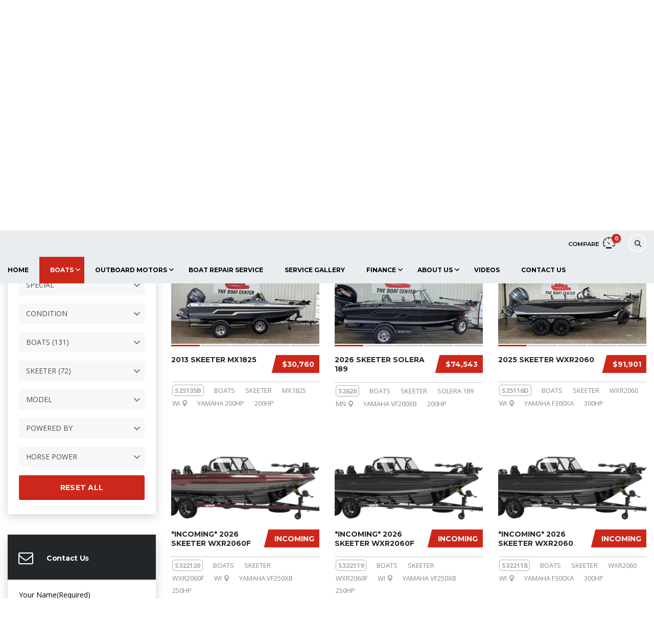

--- FILE ---
content_type: text/html; charset=UTF-8
request_url: https://www.theboatcenter.com/inventory/?select-type=boats&make=skeeter
body_size: 41168
content:
<!DOCTYPE html>
<html lang="en-US" class="no-js">
<head>
	<meta charset="UTF-8">
<script type="text/javascript">
/* <![CDATA[ */
 var gform;gform||(document.addEventListener("gform_main_scripts_loaded",function(){gform.scriptsLoaded=!0}),document.addEventListener("gform/theme/scripts_loaded",function(){gform.themeScriptsLoaded=!0}),window.addEventListener("DOMContentLoaded",function(){gform.domLoaded=!0}),gform={domLoaded:!1,scriptsLoaded:!1,themeScriptsLoaded:!1,isFormEditor:()=>"function"==typeof InitializeEditor,callIfLoaded:function(o){return!(!gform.domLoaded||!gform.scriptsLoaded||!gform.themeScriptsLoaded&&!gform.isFormEditor()||(gform.isFormEditor()&&console.warn("The use of gform.initializeOnLoaded() is deprecated in the form editor context and will be removed in Gravity Forms 3.1."),o(),0))},initializeOnLoaded:function(o){gform.callIfLoaded(o)||(document.addEventListener("gform_main_scripts_loaded",()=>{gform.scriptsLoaded=!0,gform.callIfLoaded(o)}),document.addEventListener("gform/theme/scripts_loaded",()=>{gform.themeScriptsLoaded=!0,gform.callIfLoaded(o)}),window.addEventListener("DOMContentLoaded",()=>{gform.domLoaded=!0,gform.callIfLoaded(o)}))},hooks:{action:{},filter:{}},addAction:function(o,r,e,t){gform.addHook("action",o,r,e,t)},addFilter:function(o,r,e,t){gform.addHook("filter",o,r,e,t)},doAction:function(o){gform.doHook("action",o,arguments)},applyFilters:function(o){return gform.doHook("filter",o,arguments)},removeAction:function(o,r){gform.removeHook("action",o,r)},removeFilter:function(o,r,e){gform.removeHook("filter",o,r,e)},addHook:function(o,r,e,t,n){null==gform.hooks[o][r]&&(gform.hooks[o][r]=[]);var d=gform.hooks[o][r];null==n&&(n=r+"_"+d.length),gform.hooks[o][r].push({tag:n,callable:e,priority:t=null==t?10:t})},doHook:function(r,o,e){var t;if(e=Array.prototype.slice.call(e,1),null!=gform.hooks[r][o]&&((o=gform.hooks[r][o]).sort(function(o,r){return o.priority-r.priority}),o.forEach(function(o){"function"!=typeof(t=o.callable)&&(t=window[t]),"action"==r?t.apply(null,e):e[0]=t.apply(null,e)})),"filter"==r)return e[0]},removeHook:function(o,r,t,n){var e;null!=gform.hooks[o][r]&&(e=(e=gform.hooks[o][r]).filter(function(o,r,e){return!!(null!=n&&n!=o.tag||null!=t&&t!=o.priority)}),gform.hooks[o][r]=e)}}); 
/* ]]> */
</script>

	<meta name="viewport" content="width=device-width, initial-scale=1.0, user-scalable=no">
	<link rel="profile" href="http://gmpg.org/xfn/11">
	<link rel="pingback" href="https://www.theboatcenter.com/xmlrpc.php">
	
	<link rel="preload" href="https://www.theboatcenter.com/wp-content/bcf-fonts/Montserrat/montserrat-400-normal0.woff2" as="font" type="font/woff2" crossorigin><link rel="preload" href="https://www.theboatcenter.com/wp-content/bcf-fonts/Montserrat/montserrat-400-normal1.woff2" as="font" type="font/woff2" crossorigin><link rel="preload" href="https://www.theboatcenter.com/wp-content/bcf-fonts/Montserrat/montserrat-400-normal2.woff2" as="font" type="font/woff2" crossorigin><link rel="preload" href="https://www.theboatcenter.com/wp-content/bcf-fonts/Montserrat/montserrat-400-normal3.woff2" as="font" type="font/woff2" crossorigin><link rel="preload" href="https://www.theboatcenter.com/wp-content/bcf-fonts/Montserrat/montserrat-400-normal4.woff2" as="font" type="font/woff2" crossorigin><link rel="preload" href="https://www.theboatcenter.com/wp-content/bcf-fonts/Montserrat/montserrat-700-normal0.woff2" as="font" type="font/woff2" crossorigin><link rel="preload" href="https://www.theboatcenter.com/wp-content/bcf-fonts/Montserrat/montserrat-700-normal1.woff2" as="font" type="font/woff2" crossorigin><link rel="preload" href="https://www.theboatcenter.com/wp-content/bcf-fonts/Montserrat/montserrat-700-normal2.woff2" as="font" type="font/woff2" crossorigin><link rel="preload" href="https://www.theboatcenter.com/wp-content/bcf-fonts/Montserrat/montserrat-700-normal3.woff2" as="font" type="font/woff2" crossorigin><link rel="preload" href="https://www.theboatcenter.com/wp-content/bcf-fonts/Montserrat/montserrat-700-normal4.woff2" as="font" type="font/woff2" crossorigin><link rel="preload" href="/wp-content/uploads/2019/06/Lakeshore-Swash.ttf" as="font" type="font/woff2" crossorigin><link rel="preload" href="/wp-content/uploads/2019/06/Lakeshore-Regular.ttf" as="font" type="font/woff2" crossorigin><meta name='robots' content='index, follow, max-image-preview:large, max-snippet:-1, max-video-preview:-1' />

	<!-- This site is optimized with the Yoast SEO plugin v26.5 - https://yoast.com/wordpress/plugins/seo/ -->
	<title>The Boat Center Inventory</title>
	<link rel="canonical" href="https://www.theboatcenter.com/inventory/" />
	<script type="application/ld+json" class="yoast-schema-graph">{"@context":"https://schema.org","@graph":[{"@type":"WebPage","@id":"https://www.theboatcenter.com/inventory/","url":"https://www.theboatcenter.com/inventory/","name":"The Boat Center Inventory","isPartOf":{"@id":"https://www.theboatcenter.com/#website"},"datePublished":"2015-11-10T12:48:45+00:00","dateModified":"2025-02-27T16:10:42+00:00","breadcrumb":{"@id":"https://www.theboatcenter.com/inventory/#breadcrumb"},"inLanguage":"en-US","potentialAction":[{"@type":"ReadAction","target":["https://www.theboatcenter.com/inventory/"]}]},{"@type":"BreadcrumbList","@id":"https://www.theboatcenter.com/inventory/#breadcrumb","itemListElement":[{"@type":"ListItem","position":1,"name":"Home","item":"https://www.theboatcenter.com/"},{"@type":"ListItem","position":2,"name":"Inventory"}]},{"@type":"WebSite","@id":"https://www.theboatcenter.com/#website","url":"https://www.theboatcenter.com/","name":"The Boat Center","description":"Chippewa Falls and Ramsey","publisher":{"@id":"https://www.theboatcenter.com/#organization"},"potentialAction":[{"@type":"SearchAction","target":{"@type":"EntryPoint","urlTemplate":"https://www.theboatcenter.com/?s={search_term_string}"},"query-input":{"@type":"PropertyValueSpecification","valueRequired":true,"valueName":"search_term_string"}}],"inLanguage":"en-US"},{"@type":"Organization","@id":"https://www.theboatcenter.com/#organization","name":"The Boat Center","url":"https://www.theboatcenter.com/","logo":{"@type":"ImageObject","inLanguage":"en-US","@id":"https://www.theboatcenter.com/#/schema/logo/image/","url":"","contentUrl":"","caption":"The Boat Center"},"image":{"@id":"https://www.theboatcenter.com/#/schema/logo/image/"}}]}</script>
	<!-- / Yoast SEO plugin. -->


<link rel='dns-prefetch' href='//fonts.googleapis.com' />
<link rel="alternate" type="application/rss+xml" title="The Boat Center &raquo; Feed" href="https://www.theboatcenter.com/feed/" />
<link rel="alternate" type="application/rss+xml" title="The Boat Center &raquo; Comments Feed" href="https://www.theboatcenter.com/comments/feed/" />
<link rel="alternate" title="oEmbed (JSON)" type="application/json+oembed" href="https://www.theboatcenter.com/wp-json/oembed/1.0/embed?url=https%3A%2F%2Fwww.theboatcenter.com%2Finventory%2F" />
<link rel="alternate" title="oEmbed (XML)" type="text/xml+oembed" href="https://www.theboatcenter.com/wp-json/oembed/1.0/embed?url=https%3A%2F%2Fwww.theboatcenter.com%2Finventory%2F&#038;format=xml" />
		<!-- This site uses the Google Analytics by MonsterInsights plugin v9.10.0 - Using Analytics tracking - https://www.monsterinsights.com/ -->
							<script src="//www.googletagmanager.com/gtag/js?id=G-PG8XY541QW"  data-cfasync="false" data-wpfc-render="false" type="text/javascript" async></script>
			<script data-cfasync="false" data-wpfc-render="false" type="text/javascript">
				var mi_version = '9.10.0';
				var mi_track_user = true;
				var mi_no_track_reason = '';
								var MonsterInsightsDefaultLocations = {"page_location":"https:\/\/www.theboatcenter.com\/inventory\/?select-type=boats&make=skeeter"};
								if ( typeof MonsterInsightsPrivacyGuardFilter === 'function' ) {
					var MonsterInsightsLocations = (typeof MonsterInsightsExcludeQuery === 'object') ? MonsterInsightsPrivacyGuardFilter( MonsterInsightsExcludeQuery ) : MonsterInsightsPrivacyGuardFilter( MonsterInsightsDefaultLocations );
				} else {
					var MonsterInsightsLocations = (typeof MonsterInsightsExcludeQuery === 'object') ? MonsterInsightsExcludeQuery : MonsterInsightsDefaultLocations;
				}

								var disableStrs = [
										'ga-disable-G-PG8XY541QW',
									];

				/* Function to detect opted out users */
				function __gtagTrackerIsOptedOut() {
					for (var index = 0; index < disableStrs.length; index++) {
						if (document.cookie.indexOf(disableStrs[index] + '=true') > -1) {
							return true;
						}
					}

					return false;
				}

				/* Disable tracking if the opt-out cookie exists. */
				if (__gtagTrackerIsOptedOut()) {
					for (var index = 0; index < disableStrs.length; index++) {
						window[disableStrs[index]] = true;
					}
				}

				/* Opt-out function */
				function __gtagTrackerOptout() {
					for (var index = 0; index < disableStrs.length; index++) {
						document.cookie = disableStrs[index] + '=true; expires=Thu, 31 Dec 2099 23:59:59 UTC; path=/';
						window[disableStrs[index]] = true;
					}
				}

				if ('undefined' === typeof gaOptout) {
					function gaOptout() {
						__gtagTrackerOptout();
					}
				}
								window.dataLayer = window.dataLayer || [];

				window.MonsterInsightsDualTracker = {
					helpers: {},
					trackers: {},
				};
				if (mi_track_user) {
					function __gtagDataLayer() {
						dataLayer.push(arguments);
					}

					function __gtagTracker(type, name, parameters) {
						if (!parameters) {
							parameters = {};
						}

						if (parameters.send_to) {
							__gtagDataLayer.apply(null, arguments);
							return;
						}

						if (type === 'event') {
														parameters.send_to = monsterinsights_frontend.v4_id;
							var hookName = name;
							if (typeof parameters['event_category'] !== 'undefined') {
								hookName = parameters['event_category'] + ':' + name;
							}

							if (typeof MonsterInsightsDualTracker.trackers[hookName] !== 'undefined') {
								MonsterInsightsDualTracker.trackers[hookName](parameters);
							} else {
								__gtagDataLayer('event', name, parameters);
							}
							
						} else {
							__gtagDataLayer.apply(null, arguments);
						}
					}

					__gtagTracker('js', new Date());
					__gtagTracker('set', {
						'developer_id.dZGIzZG': true,
											});
					if ( MonsterInsightsLocations.page_location ) {
						__gtagTracker('set', MonsterInsightsLocations);
					}
										__gtagTracker('config', 'G-PG8XY541QW', {"forceSSL":"true","link_attribution":"true"} );
										window.gtag = __gtagTracker;										(function () {
						/* https://developers.google.com/analytics/devguides/collection/analyticsjs/ */
						/* ga and __gaTracker compatibility shim. */
						var noopfn = function () {
							return null;
						};
						var newtracker = function () {
							return new Tracker();
						};
						var Tracker = function () {
							return null;
						};
						var p = Tracker.prototype;
						p.get = noopfn;
						p.set = noopfn;
						p.send = function () {
							var args = Array.prototype.slice.call(arguments);
							args.unshift('send');
							__gaTracker.apply(null, args);
						};
						var __gaTracker = function () {
							var len = arguments.length;
							if (len === 0) {
								return;
							}
							var f = arguments[len - 1];
							if (typeof f !== 'object' || f === null || typeof f.hitCallback !== 'function') {
								if ('send' === arguments[0]) {
									var hitConverted, hitObject = false, action;
									if ('event' === arguments[1]) {
										if ('undefined' !== typeof arguments[3]) {
											hitObject = {
												'eventAction': arguments[3],
												'eventCategory': arguments[2],
												'eventLabel': arguments[4],
												'value': arguments[5] ? arguments[5] : 1,
											}
										}
									}
									if ('pageview' === arguments[1]) {
										if ('undefined' !== typeof arguments[2]) {
											hitObject = {
												'eventAction': 'page_view',
												'page_path': arguments[2],
											}
										}
									}
									if (typeof arguments[2] === 'object') {
										hitObject = arguments[2];
									}
									if (typeof arguments[5] === 'object') {
										Object.assign(hitObject, arguments[5]);
									}
									if ('undefined' !== typeof arguments[1].hitType) {
										hitObject = arguments[1];
										if ('pageview' === hitObject.hitType) {
											hitObject.eventAction = 'page_view';
										}
									}
									if (hitObject) {
										action = 'timing' === arguments[1].hitType ? 'timing_complete' : hitObject.eventAction;
										hitConverted = mapArgs(hitObject);
										__gtagTracker('event', action, hitConverted);
									}
								}
								return;
							}

							function mapArgs(args) {
								var arg, hit = {};
								var gaMap = {
									'eventCategory': 'event_category',
									'eventAction': 'event_action',
									'eventLabel': 'event_label',
									'eventValue': 'event_value',
									'nonInteraction': 'non_interaction',
									'timingCategory': 'event_category',
									'timingVar': 'name',
									'timingValue': 'value',
									'timingLabel': 'event_label',
									'page': 'page_path',
									'location': 'page_location',
									'title': 'page_title',
									'referrer' : 'page_referrer',
								};
								for (arg in args) {
																		if (!(!args.hasOwnProperty(arg) || !gaMap.hasOwnProperty(arg))) {
										hit[gaMap[arg]] = args[arg];
									} else {
										hit[arg] = args[arg];
									}
								}
								return hit;
							}

							try {
								f.hitCallback();
							} catch (ex) {
							}
						};
						__gaTracker.create = newtracker;
						__gaTracker.getByName = newtracker;
						__gaTracker.getAll = function () {
							return [];
						};
						__gaTracker.remove = noopfn;
						__gaTracker.loaded = true;
						window['__gaTracker'] = __gaTracker;
					})();
									} else {
										console.log("");
					(function () {
						function __gtagTracker() {
							return null;
						}

						window['__gtagTracker'] = __gtagTracker;
						window['gtag'] = __gtagTracker;
					})();
									}
			</script>
							<!-- / Google Analytics by MonsterInsights -->
		
<link rel='stylesheet' id='js_composer_front-css' href='https://www.theboatcenter.com/wp-content/plugins/js_composer/assets/css/js_composer.min.css?ver=8.7.2' type='text/css' media='all' />
<style id='cf-frontend-style-inline-css' type='text/css'>
@font-face {
	font-family: 'Montserrat';
	font-style: normal;
	font-weight: 400;
	font-display: fallback;
	src: url('https://www.theboatcenter.com/wp-content/bcf-fonts/Montserrat/montserrat-400-normal0.woff2') format('woff2'),
		url('https://www.theboatcenter.com/wp-content/bcf-fonts/Montserrat/montserrat-400-normal1.woff2') format('woff2'),
		url('https://www.theboatcenter.com/wp-content/bcf-fonts/Montserrat/montserrat-400-normal2.woff2') format('woff2'),
		url('https://www.theboatcenter.com/wp-content/bcf-fonts/Montserrat/montserrat-400-normal3.woff2') format('woff2'),
		url('https://www.theboatcenter.com/wp-content/bcf-fonts/Montserrat/montserrat-400-normal4.woff2') format('woff2');
}
@font-face {
	font-family: 'Montserrat';
	font-style: normal;
	font-weight: 700;
	font-display: fallback;
	src: url('https://www.theboatcenter.com/wp-content/bcf-fonts/Montserrat/montserrat-700-normal0.woff2') format('woff2'),
		url('https://www.theboatcenter.com/wp-content/bcf-fonts/Montserrat/montserrat-700-normal1.woff2') format('woff2'),
		url('https://www.theboatcenter.com/wp-content/bcf-fonts/Montserrat/montserrat-700-normal2.woff2') format('woff2'),
		url('https://www.theboatcenter.com/wp-content/bcf-fonts/Montserrat/montserrat-700-normal3.woff2') format('woff2'),
		url('https://www.theboatcenter.com/wp-content/bcf-fonts/Montserrat/montserrat-700-normal4.woff2') format('woff2');
}
@font-face {
	font-family: 'LakeshoreSwash';
	font-style: normal;
	font-weight: 400;
	font-display: swap;
	src: url('/wp-content/uploads/2019/06/Lakeshore-Swash.ttf') format('truetype'),
		url('/wp-content/uploads/2019/06/Lakeshore-Swash.otf') format('OpenType');
}
@font-face {
	font-family: 'LakeshoreRegular';
	font-style: normal;
	font-weight: 400;
	font-display: swap;
	src: url('/wp-content/uploads/2019/06/Lakeshore-Regular.ttf') format('truetype'),
		url('/wp-content/uploads/2019/06/Lakeshore-Regular.otf') format('OpenType');
}
/*# sourceURL=cf-frontend-style-inline-css */
</style>
<style id='wp-emoji-styles-inline-css' type='text/css'>

	img.wp-smiley, img.emoji {
		display: inline !important;
		border: none !important;
		box-shadow: none !important;
		height: 1em !important;
		width: 1em !important;
		margin: 0 0.07em !important;
		vertical-align: -0.1em !important;
		background: none !important;
		padding: 0 !important;
	}
/*# sourceURL=wp-emoji-styles-inline-css */
</style>
<link rel='stylesheet' id='wp-block-library-css' href='https://www.theboatcenter.com/wp-includes/css/dist/block-library/style.min.css?ver=6.9' type='text/css' media='all' />
<style id='global-styles-inline-css' type='text/css'>
:root{--wp--preset--aspect-ratio--square: 1;--wp--preset--aspect-ratio--4-3: 4/3;--wp--preset--aspect-ratio--3-4: 3/4;--wp--preset--aspect-ratio--3-2: 3/2;--wp--preset--aspect-ratio--2-3: 2/3;--wp--preset--aspect-ratio--16-9: 16/9;--wp--preset--aspect-ratio--9-16: 9/16;--wp--preset--color--black: #000000;--wp--preset--color--cyan-bluish-gray: #abb8c3;--wp--preset--color--white: #ffffff;--wp--preset--color--pale-pink: #f78da7;--wp--preset--color--vivid-red: #cf2e2e;--wp--preset--color--luminous-vivid-orange: #ff6900;--wp--preset--color--luminous-vivid-amber: #fcb900;--wp--preset--color--light-green-cyan: #7bdcb5;--wp--preset--color--vivid-green-cyan: #00d084;--wp--preset--color--pale-cyan-blue: #8ed1fc;--wp--preset--color--vivid-cyan-blue: #0693e3;--wp--preset--color--vivid-purple: #9b51e0;--wp--preset--gradient--vivid-cyan-blue-to-vivid-purple: linear-gradient(135deg,rgb(6,147,227) 0%,rgb(155,81,224) 100%);--wp--preset--gradient--light-green-cyan-to-vivid-green-cyan: linear-gradient(135deg,rgb(122,220,180) 0%,rgb(0,208,130) 100%);--wp--preset--gradient--luminous-vivid-amber-to-luminous-vivid-orange: linear-gradient(135deg,rgb(252,185,0) 0%,rgb(255,105,0) 100%);--wp--preset--gradient--luminous-vivid-orange-to-vivid-red: linear-gradient(135deg,rgb(255,105,0) 0%,rgb(207,46,46) 100%);--wp--preset--gradient--very-light-gray-to-cyan-bluish-gray: linear-gradient(135deg,rgb(238,238,238) 0%,rgb(169,184,195) 100%);--wp--preset--gradient--cool-to-warm-spectrum: linear-gradient(135deg,rgb(74,234,220) 0%,rgb(151,120,209) 20%,rgb(207,42,186) 40%,rgb(238,44,130) 60%,rgb(251,105,98) 80%,rgb(254,248,76) 100%);--wp--preset--gradient--blush-light-purple: linear-gradient(135deg,rgb(255,206,236) 0%,rgb(152,150,240) 100%);--wp--preset--gradient--blush-bordeaux: linear-gradient(135deg,rgb(254,205,165) 0%,rgb(254,45,45) 50%,rgb(107,0,62) 100%);--wp--preset--gradient--luminous-dusk: linear-gradient(135deg,rgb(255,203,112) 0%,rgb(199,81,192) 50%,rgb(65,88,208) 100%);--wp--preset--gradient--pale-ocean: linear-gradient(135deg,rgb(255,245,203) 0%,rgb(182,227,212) 50%,rgb(51,167,181) 100%);--wp--preset--gradient--electric-grass: linear-gradient(135deg,rgb(202,248,128) 0%,rgb(113,206,126) 100%);--wp--preset--gradient--midnight: linear-gradient(135deg,rgb(2,3,129) 0%,rgb(40,116,252) 100%);--wp--preset--font-size--small: 13px;--wp--preset--font-size--medium: 20px;--wp--preset--font-size--large: 36px;--wp--preset--font-size--x-large: 42px;--wp--preset--spacing--20: 0.44rem;--wp--preset--spacing--30: 0.67rem;--wp--preset--spacing--40: 1rem;--wp--preset--spacing--50: 1.5rem;--wp--preset--spacing--60: 2.25rem;--wp--preset--spacing--70: 3.38rem;--wp--preset--spacing--80: 5.06rem;--wp--preset--shadow--natural: 6px 6px 9px rgba(0, 0, 0, 0.2);--wp--preset--shadow--deep: 12px 12px 50px rgba(0, 0, 0, 0.4);--wp--preset--shadow--sharp: 6px 6px 0px rgba(0, 0, 0, 0.2);--wp--preset--shadow--outlined: 6px 6px 0px -3px rgb(255, 255, 255), 6px 6px rgb(0, 0, 0);--wp--preset--shadow--crisp: 6px 6px 0px rgb(0, 0, 0);}:where(.is-layout-flex){gap: 0.5em;}:where(.is-layout-grid){gap: 0.5em;}body .is-layout-flex{display: flex;}.is-layout-flex{flex-wrap: wrap;align-items: center;}.is-layout-flex > :is(*, div){margin: 0;}body .is-layout-grid{display: grid;}.is-layout-grid > :is(*, div){margin: 0;}:where(.wp-block-columns.is-layout-flex){gap: 2em;}:where(.wp-block-columns.is-layout-grid){gap: 2em;}:where(.wp-block-post-template.is-layout-flex){gap: 1.25em;}:where(.wp-block-post-template.is-layout-grid){gap: 1.25em;}.has-black-color{color: var(--wp--preset--color--black) !important;}.has-cyan-bluish-gray-color{color: var(--wp--preset--color--cyan-bluish-gray) !important;}.has-white-color{color: var(--wp--preset--color--white) !important;}.has-pale-pink-color{color: var(--wp--preset--color--pale-pink) !important;}.has-vivid-red-color{color: var(--wp--preset--color--vivid-red) !important;}.has-luminous-vivid-orange-color{color: var(--wp--preset--color--luminous-vivid-orange) !important;}.has-luminous-vivid-amber-color{color: var(--wp--preset--color--luminous-vivid-amber) !important;}.has-light-green-cyan-color{color: var(--wp--preset--color--light-green-cyan) !important;}.has-vivid-green-cyan-color{color: var(--wp--preset--color--vivid-green-cyan) !important;}.has-pale-cyan-blue-color{color: var(--wp--preset--color--pale-cyan-blue) !important;}.has-vivid-cyan-blue-color{color: var(--wp--preset--color--vivid-cyan-blue) !important;}.has-vivid-purple-color{color: var(--wp--preset--color--vivid-purple) !important;}.has-black-background-color{background-color: var(--wp--preset--color--black) !important;}.has-cyan-bluish-gray-background-color{background-color: var(--wp--preset--color--cyan-bluish-gray) !important;}.has-white-background-color{background-color: var(--wp--preset--color--white) !important;}.has-pale-pink-background-color{background-color: var(--wp--preset--color--pale-pink) !important;}.has-vivid-red-background-color{background-color: var(--wp--preset--color--vivid-red) !important;}.has-luminous-vivid-orange-background-color{background-color: var(--wp--preset--color--luminous-vivid-orange) !important;}.has-luminous-vivid-amber-background-color{background-color: var(--wp--preset--color--luminous-vivid-amber) !important;}.has-light-green-cyan-background-color{background-color: var(--wp--preset--color--light-green-cyan) !important;}.has-vivid-green-cyan-background-color{background-color: var(--wp--preset--color--vivid-green-cyan) !important;}.has-pale-cyan-blue-background-color{background-color: var(--wp--preset--color--pale-cyan-blue) !important;}.has-vivid-cyan-blue-background-color{background-color: var(--wp--preset--color--vivid-cyan-blue) !important;}.has-vivid-purple-background-color{background-color: var(--wp--preset--color--vivid-purple) !important;}.has-black-border-color{border-color: var(--wp--preset--color--black) !important;}.has-cyan-bluish-gray-border-color{border-color: var(--wp--preset--color--cyan-bluish-gray) !important;}.has-white-border-color{border-color: var(--wp--preset--color--white) !important;}.has-pale-pink-border-color{border-color: var(--wp--preset--color--pale-pink) !important;}.has-vivid-red-border-color{border-color: var(--wp--preset--color--vivid-red) !important;}.has-luminous-vivid-orange-border-color{border-color: var(--wp--preset--color--luminous-vivid-orange) !important;}.has-luminous-vivid-amber-border-color{border-color: var(--wp--preset--color--luminous-vivid-amber) !important;}.has-light-green-cyan-border-color{border-color: var(--wp--preset--color--light-green-cyan) !important;}.has-vivid-green-cyan-border-color{border-color: var(--wp--preset--color--vivid-green-cyan) !important;}.has-pale-cyan-blue-border-color{border-color: var(--wp--preset--color--pale-cyan-blue) !important;}.has-vivid-cyan-blue-border-color{border-color: var(--wp--preset--color--vivid-cyan-blue) !important;}.has-vivid-purple-border-color{border-color: var(--wp--preset--color--vivid-purple) !important;}.has-vivid-cyan-blue-to-vivid-purple-gradient-background{background: var(--wp--preset--gradient--vivid-cyan-blue-to-vivid-purple) !important;}.has-light-green-cyan-to-vivid-green-cyan-gradient-background{background: var(--wp--preset--gradient--light-green-cyan-to-vivid-green-cyan) !important;}.has-luminous-vivid-amber-to-luminous-vivid-orange-gradient-background{background: var(--wp--preset--gradient--luminous-vivid-amber-to-luminous-vivid-orange) !important;}.has-luminous-vivid-orange-to-vivid-red-gradient-background{background: var(--wp--preset--gradient--luminous-vivid-orange-to-vivid-red) !important;}.has-very-light-gray-to-cyan-bluish-gray-gradient-background{background: var(--wp--preset--gradient--very-light-gray-to-cyan-bluish-gray) !important;}.has-cool-to-warm-spectrum-gradient-background{background: var(--wp--preset--gradient--cool-to-warm-spectrum) !important;}.has-blush-light-purple-gradient-background{background: var(--wp--preset--gradient--blush-light-purple) !important;}.has-blush-bordeaux-gradient-background{background: var(--wp--preset--gradient--blush-bordeaux) !important;}.has-luminous-dusk-gradient-background{background: var(--wp--preset--gradient--luminous-dusk) !important;}.has-pale-ocean-gradient-background{background: var(--wp--preset--gradient--pale-ocean) !important;}.has-electric-grass-gradient-background{background: var(--wp--preset--gradient--electric-grass) !important;}.has-midnight-gradient-background{background: var(--wp--preset--gradient--midnight) !important;}.has-small-font-size{font-size: var(--wp--preset--font-size--small) !important;}.has-medium-font-size{font-size: var(--wp--preset--font-size--medium) !important;}.has-large-font-size{font-size: var(--wp--preset--font-size--large) !important;}.has-x-large-font-size{font-size: var(--wp--preset--font-size--x-large) !important;}
/*# sourceURL=global-styles-inline-css */
</style>

<style id='classic-theme-styles-inline-css' type='text/css'>
/*! This file is auto-generated */
.wp-block-button__link{color:#fff;background-color:#32373c;border-radius:9999px;box-shadow:none;text-decoration:none;padding:calc(.667em + 2px) calc(1.333em + 2px);font-size:1.125em}.wp-block-file__button{background:#32373c;color:#fff;text-decoration:none}
/*# sourceURL=/wp-includes/css/classic-themes.min.css */
</style>
<link rel='stylesheet' id='local-google-fonts-css' href='https://www.theboatcenter.com/wp-content/bcf-fonts/local-fonts.css' type='text/css' media='all' />
<link rel='stylesheet' id='stm-stm-icon-css' href='https://www.theboatcenter.com/wp-content/uploads/stm_fonts/stm-icon/stm-icon.css?ver=1.1' type='text/css' media='all' />
<link rel='stylesheet' id='font-awesome-min-css' href='https://www.theboatcenter.com/wp-content/plugins/motors-car-dealership-classified-listings/nuxy/metaboxes/assets/vendors/font-awesome.min.css?ver=1768675487' type='text/css' media='all' />
<link rel='stylesheet' id='motors-icons-css' href='https://www.theboatcenter.com/wp-content/plugins/motors-car-dealership-classified-listings/assets/css/frontend/icons.css?ver=1.4.97' type='text/css' media='all' />
<link rel='stylesheet' id='owl.carousel-css' href='https://www.theboatcenter.com/wp-content/plugins/motors-car-dealership-classified-listings/assets/css/frontend/owl.carousel.min.css?ver=1.4.97' type='text/css' media='all' />
<link rel='stylesheet' id='light-gallery-css' href='https://www.theboatcenter.com/wp-content/plugins/motors-car-dealership-classified-listings/assets/css/frontend/lightgallery.min.css?ver=1.4.97' type='text/css' media='all' />
<link rel='stylesheet' id='jquery-ui-css' href='https://www.theboatcenter.com/wp-content/plugins/motors-car-dealership-classified-listings/assets/css/jquery-ui.css?ver=1.4.97' type='text/css' media='all' />
<link rel='stylesheet' id='modal-style-css' href='https://www.theboatcenter.com/wp-content/plugins/motors-car-dealership-classified-listings/assets/css/modal-style.css?ver=1.4.97' type='text/css' media='all' />
<link rel='stylesheet' id='stm-icon-font-css' href='https://www.theboatcenter.com/wp-content/plugins/motors-car-dealership-classified-listings/assets/css/frontend/stm-ico-style.css?ver=1.4.97' type='text/css' media='all' />
<link rel='stylesheet' id='horizontal-filter-css' href='https://www.theboatcenter.com/wp-content/plugins/motors-car-dealership-classified-listings/assets/css/frontend/horizontal-filter.css?ver=1.4.97' type='text/css' media='all' />
<link rel='stylesheet' id='motors-style-css' href='https://www.theboatcenter.com/wp-content/plugins/motors-car-dealership-classified-listings/assets/css/style.css?ver=1.4.97' type='text/css' media='all' />
<style id='motors-style-inline-css' type='text/css'>

			:root{
				--mvl-primary-color: #cc6119;
				--mvl-secondary-color: #6c98e1;
				--mvl-secondary-color-dark: #5a7db6;
				--mvl-third-color: #232628;
				--mvl-fourth-color: #153e4d;
				
				--motors-accent-color: #1280DF;
				--motors-accent-color-alpha: rgba(18, 128, 223,0.5);
				--motors-accent-color-highalpha: rgba(18, 128, 223,0.7);
				--motors-accent-color-lowalpha: rgba(18, 128, 223,0.3);
				--motors-accent-color-super-lowalpha : rgba(18, 128, 223,0.1);
				--motors-bg-shade: #F0F3F7;
				--motors-bg-color: #FFFFFF;
				--motors-bg-lowalpha-color: rgba(255, 255, 255,0.3);
				--motors-bg-alpha-color: rgba(255, 255, 255,0.5);
				--motors-bg-highalpha-color: rgba(255, 255, 255,0.7);
				--motors-bg-contrast: #35475A;
				--motors-bg-lowestalpha-contrast: rgba(53, 71, 90,0.1);
				--motors-bg-lowalpha-contrast: rgba(53, 71, 90,0.3);
				--motors-bg-alpha-contrast: rgba(53, 71, 90,0.5);
				--motors-bg-highalpha-contrast: rgba(53, 71, 90,0.7);
				--motors-bg-highestalpha-contrast: rgba(53, 71, 90,0.9);
				--motors-text-color: #010101;
				--motors-contrast-text-color: #FFFFFF;
				--motors-text-highalpha-color: rgba(1, 1, 1,0.7);
				--motors-text-highestalpha-color: rgba(1, 1, 1,0.8);
				--motors-text-alpha-color: rgba(1, 1, 1,0.5);
				--motors-contrast-text-lowestalpha-color: rgba(255, 255, 255,0.1);
				--motors-contrast-text-lowalpha-color: rgba(255, 255, 255,0.3);
				--motors-contrast-text-highalpha-color: rgba(255, 255, 255,0.7);
				--motors-contrast-text-highestalpha-color: rgba(255, 255, 255,0.8);
				--motors-text-lowalpha-color: rgba(1, 1, 1,0.3);
				--motors-text-lowestalpha-color: rgba(1, 1, 1,0.1);
				--motors-contrast-text-alpha-color: rgba(255, 255, 255,0.5);
				--motors-border-color: rgba(1, 1, 1,0.15);
				--motors-contrast-border-color: rgba(255, 255, 255,0.15);
				--motors-spec-badge-color: #FAB637;
				--motors-sold-badge-color: #FC4E4E;
				--motors-error-bg-color: rgba(255,127,127,1);
				--motors-notice-bg-color: #fbc45d;
				--motors-success-bg-color: #dbf2a2;
				--motors-error-text-color: rgba(244,43,43,1);
				--motors-notice-text-color: #e4961a;
				--motors-success-text-color: #5eac3f;
				--motors-filter-inputs-color: #F6F7F9;

				--motors-card-bg-color: #ffffff;
				--motors-card-bg-hover-color: #FFFFFF;
				--motors-card-title-color: #111827;
				--motors-card-price-color: rgba(17, 24, 39,0.4);
				--motors-card-border-color: rgba(17, 24, 39,0.1);
				--motors-card-options-color: #4E5562;
				--motors-card-options-color-super-low-alpha: rgba(78, 85, 98,0.15);
				--motors-card-btn-color: #1280DF;
				--motors-card-popup-hover-bg-color: #f9f9f9;
				--motors-card-popup-border-color: rgba(17, 24, 39,0.15);
				--motors-card-btn-color-lowalpha: rgba(18, 128, 223,0.6);
				--motors-card-btn-color-highalpha: rgba(18, 128, 223,0.8);
				--motors-card-btn-color-super-lowalpha: rgba(18, 128, 223,0.15);

				--motors-filter-bg-color: #ffffff;
				--motors-filter-border-color: #CAD0D9;
				--motors-filter-border-color-mediumalpha: rgba(202, 208, 217,0.5);
				--motors-filter-border-color-highalpha: rgba(202, 208, 217,0.8);
				--motors-filter-border-color-lowalpha: rgba(202, 208, 217,0.3);
				--motors-filter-border-color-super-lowalpha: rgba(202, 208, 217,0.2);
				--motors-filter-text-color: #010101;
				--motors-filter-text-color-lowalpha: rgba(1, 1, 1,0.5);
				--motors-filter-text-color-highalpha: rgba(1, 1, 1,0.8);
				--motors-filter-text-color-super-lowalpha: rgba(1, 1, 1,0.2);
				--motors-filter-field-bg-color: #ffffff;
				--motors-filter-field-text-color: #010101;
				--motors-filter-field-text-color-lowalpha: rgba(1, 1, 1,0.5);
				--motors-filter-field-text-color-highalpha: rgba(1, 1, 1,0.8);
				--motors-filter-field-text-color-super-lowalpha: rgba(1, 1, 1,0.2);
				--motors-filter-field-text-color-secondary: #010101;
				--motors-filter-field-text-color-secondary-lowalpha: rgba(1, 1, 1,0.4);
				--motors-filter-field-text-color-secondary-highalpha: rgba(1, 1, 1,0.8);
				--motors-filter-field-text-color-secondary-super-lowalpha: rgba(1, 1, 1,0.2);
				--motors-filter-field-border-color: rgba(1, 1, 1,0.2);
				--motors-filter-field-border-color-lowalpha: rgba(1, 1, 1,0.1);
				--motors-filter-field-link-color: #1280DF;
				--motors-filter-field-link-color-lowalpha: rgba(18, 128, 223,0.5);
				--motors-filter-field-link-color-highalpha: rgba(18, 128, 223,0.8);
				--motors-filter-field-link-color-super-lowalpha: rgba(18, 128, 223,0.2);
			}
		:root {
--e-global-color-motors_accent: var(--motors-accent-color);
--e-global-color-motors_bg: var(--motors-bg-color);
--e-global-color-motors_bg_shade: var(--motors-bg-shade);
--e-global-color-motors_bg_contrast: var(--motors-bg-contrast);
--e-global-color-motors_text: var(--motors-text-color);
--e-global-color-motors_border: var(--motors-border-color);
--e-global-color-motors_alpha_text: var(--motors-text-alpha-color);
--e-global-color-motors_highalpha_text: var(--motors-text-highalpha-color);
--e-global-color-motors_contrast_text: var(--motors-contrast-text-color);
--e-global-color-motors_contrast_border: var(--motors-border-contrast);
--e-global-color-motors_alpha_contrast_text: var(--motors-contrast-text-alpha-color);
--e-global-color-motors_inputs_actions: var(--motors-filter-inputs-color);
--e-global-color-motors_spec_badge: var(--motors-spec-badge-color);
--e-global-color-motors_sold_badge: var(--motors-sold-badge-color);
--e-global-color-motors_filter_bg: var(--motors-filter-bg-color);
--e-global-color-motors_filter_border: var(--motors-filter-border-color);
--e-global-color-motors_filter_text: var(--motors-filter-text-color);
--e-global-color-motors_filter_text_secondary: var(--motors-filter-text-color-secondary);
--e-global-color-motors_filter_field_bg: var(--motors-filter-field-bg-color);
--e-global-color-motors_filter_field_text: var(--motors-filter-field-text-color);
--e-global-color-motors_filter_field_link: var(--motors-filter-field-link-color);
}
/*# sourceURL=motors-style-inline-css */
</style>
<link rel='stylesheet' id='brazzers-carousel-css' href='https://www.theboatcenter.com/wp-content/plugins/motors-car-dealership-classified-listings/assets/css/frontend/brazzers-carousel.min.css?ver=1.4.97' type='text/css' media='all' />
<link rel='stylesheet' id='hoverable-gallery-css' href='https://www.theboatcenter.com/wp-content/plugins/motors-car-dealership-classified-listings/assets/css/frontend/hoverable-gallery.css?ver=1.4.97' type='text/css' media='all' />
<link rel='stylesheet' id='stm-vc_templates_color_scheme-css' href='https://www.theboatcenter.com/wp-content/plugins/motors-wpbakery-widgets/assets/css/vc_templates_color_scheme.css?ver=6.9' type='text/css' media='all' />
<link rel='stylesheet' id='tbc-service-jobs-css' href='https://www.theboatcenter.com/wp-content/plugins/the-boat-center/assets/css/service-jobs.css?ver=1767970450' type='text/css' media='all' />
<link rel='stylesheet' id='tbc-filter-css' href='https://www.theboatcenter.com/wp-content/plugins/the-boat-center/assets/css/filter.css?ver=1767970450' type='text/css' media='all' />
<link rel='stylesheet' id='tbc-service-details-css' href='https://www.theboatcenter.com/wp-content/plugins/the-boat-center/assets/css/service-details.css?ver=1767970450' type='text/css' media='all' />
<link rel='stylesheet' id='stm-theme-style-css' href='https://www.theboatcenter.com/wp-content/themes/motors/style.css?ver=2.6' type='text/css' media='all' />
<style id='stm-theme-style-inline-css' type='text/css'>

			:root{
				--motors-default-base-color: #cc6119;
				--motors-default-secondary-color: #6c98e1;
				--motors-base-color: #cc6119;
				--motors-secondary-color: #6c98e1;
				--hma_background_color: #eaedf0;
				--hma_item_bg_color: #eaedf0;
				--hma_hover_bg_color:#cc6119;
				--hma_hover_active_bg_color: ;
				--hma_hover_text_color: #ffffff;
				--hma_underline: ;
				--hma_underline_2: ;
				--hma_hover_underline: ;
				--hma_hover_underline_2: ;
			}
		
/*# sourceURL=stm-theme-style-inline-css */
</style>
<link rel='stylesheet' id='child-style-css' href='https://www.theboatcenter.com/wp-content/themes/motors-tbc/style.css?ver=00064' type='text/css' media='all' />
<link rel='stylesheet' id='stm-theme-icons-css' href='https://www.theboatcenter.com/wp-content/themes/motors/assets/css/dist/theme-icons.css?ver=2.6' type='text/css' media='all' />
<link rel='stylesheet' id='header-car_dealer-css' href='https://www.theboatcenter.com/wp-content/themes/motors/assets/css/dist/headers/header-car_dealer.css?ver=2.6' type='text/css' media='all' />
<link rel='stylesheet' id='stm_default_google_font-css' href='https://fonts.googleapis.com/css?family=Montserrat%3A400%2C500%2C600%2C700%2C800%2C900%7COpen+Sans%3A300%2C400%2C500%2C700%2C800%2C900&#038;subset=latin%2Clatin-ext&#038;ver=2.6' type='text/css' media='all' />
<link rel='stylesheet' id='bootstrap-css' href='https://www.theboatcenter.com/wp-content/themes/motors/assets/css/bootstrap/main.css?ver=2.6' type='text/css' media='all' />
<link rel='stylesheet' id='stm-theme-style-sass-css' href='https://www.theboatcenter.com/wp-content/themes/motors/assets/css/dist/app.css?ver=2.6' type='text/css' media='all' />
<link rel='stylesheet' id='stm-theme-style-animation-css' href='https://www.theboatcenter.com/wp-content/themes/motors/assets/css/animation.css?ver=2.6' type='text/css' media='all' />
<link rel='stylesheet' id='stm-wpcfto-styles-css' href='https://www.theboatcenter.com/wp-content/uploads/stm_uploads/wpcfto-generate.css?ver=14' type='text/css' media='all' />
<link rel='stylesheet' id='wprevpro_w3-css' href='https://www.theboatcenter.com/wp-content/plugins/wp-review-slider-pro-premium/public/css/wprevpro_w3_min.css?ver=12.6.1_1' type='text/css' media='all' />
<style id='wprevpro_w3-inline-css' type='text/css'>
#wprev-slider-1 .wprevpro_star_imgs{color:#FDD314;}#wprev-slider-1 .wprsp-star{color:#FDD314;}#wprev-slider-1 .wprevpro_star_imgs span.svgicons{background:#FDD314;}#wprev-slider-1 .wprev_preview_bradius_T1{border-radius:0px;}#wprev-slider-1 .wprev_preview_bg1_T1{background:#fdfdfd;}#wprev-slider-1 .wprev_preview_bg2_T1{background:#eeeeee;}#wprev-slider-1 .wprev_preview_tcolor1_T1{color:#555555;}#wprev-slider-1 .wprev_preview_tcolor2_T1{color:#555555;}#wprev-slider-1 .wprev_preview_bg1_T1::after{border-top:30px solid #fdfdfd;}#wprev-slider-1_widget .wprevpro_star_imgs{color:#FDD314;}#wprev-slider-1_widget .wprsp-star{color:#FDD314;}#wprev-slider-1_widget .wprevpro_star_imgs span.svgicons{background:#FDD314;}#wprev-slider-1_widget .wprev_preview_bradius_T1_widget{border-radius:0px;}#wprev-slider-1_widget .wprev_preview_bg1_T1_widget{background:#fdfdfd;}#wprev-slider-1_widget .wprev_preview_bg2_T1_widget{background:#eeeeee;}#wprev-slider-1_widget .wprev_preview_tcolor1_T1_widget{color:#555555;}#wprev-slider-1_widget .wprev_preview_tcolor2_T1_widget{color:#555555;}#wprev-slider-1_widget .wprev_preview_bg1_T1_widget::after{border-top:30px solid #fdfdfd;}
/*# sourceURL=wprevpro_w3-inline-css */
</style>
<script type="text/javascript" src="https://www.theboatcenter.com/wp-content/plugins/google-analytics-for-wordpress/assets/js/frontend-gtag.min.js?ver=9.10.0" id="monsterinsights-frontend-script-js" async="async" data-wp-strategy="async"></script>
<script data-cfasync="false" data-wpfc-render="false" type="text/javascript" id='monsterinsights-frontend-script-js-extra'>/* <![CDATA[ */
var monsterinsights_frontend = {"js_events_tracking":"true","download_extensions":"doc,pdf,ppt,zip,xls,docx,pptx,xlsx","inbound_paths":"[{\"path\":\"\\\/go\\\/\",\"label\":\"affiliate\"},{\"path\":\"\\\/recommend\\\/\",\"label\":\"affiliate\"}]","home_url":"https:\/\/www.theboatcenter.com","hash_tracking":"false","v4_id":"G-PG8XY541QW"};/* ]]> */
</script>
<script type="text/javascript" src="https://www.theboatcenter.com/wp-includes/js/jquery/jquery.min.js?ver=3.7.1" id="jquery-core-js"></script>
<script type="text/javascript" src="https://www.theboatcenter.com/wp-includes/js/jquery/jquery-migrate.min.js?ver=3.4.1" id="jquery-migrate-js"></script>
<script type="text/javascript" src="https://www.theboatcenter.com/wp-content/plugins/motors-car-dealership-classified-listings/assets/js/jquery-ui-effect.min.js?ver=1.4.97" id="jquery-ui-effect-js"></script>
<script type="text/javascript" src="//www.theboatcenter.com/wp-content/plugins/revslider/sr6/assets/js/rbtools.min.js?ver=6.7.40" async id="tp-tools-js"></script>
<script type="text/javascript" src="//www.theboatcenter.com/wp-content/plugins/revslider/sr6/assets/js/rs6.min.js?ver=6.7.40" async id="revmin-js"></script>
<script type="text/javascript" src="https://www.theboatcenter.com/wp-content/themes/motors/assets/js/classie.js?ver=2.6" id="stm-classie-js"></script>
<script type="text/javascript" src="https://www.theboatcenter.com/wp-content/plugins/wp-review-slider-pro-premium/public/js/wprs-combined.min.js?ver=12.6.1_1" id="wp-review-slider-pro_unslider_comb-min-js"></script>
<script type="text/javascript" id="wp-review-slider-pro_plublic-min-js-extra">
/* <![CDATA[ */
var wprevpublicjs_script_vars = {"wpfb_nonce":"10023a02bf","wpfb_ajaxurl":"https://www.theboatcenter.com/wp-admin/admin-ajax.php","wprevpluginsurl":"https://www.theboatcenter.com/wp-content/plugins/wp-review-slider-pro-premium","page_id":"639"};
//# sourceURL=wp-review-slider-pro_plublic-min-js-extra
/* ]]> */
</script>
<script type="text/javascript" src="https://www.theboatcenter.com/wp-content/plugins/wp-review-slider-pro-premium/public/js/wprev-public.min.js?ver=12.6.1_1" id="wp-review-slider-pro_plublic-min-js"></script>
<script></script><link rel="https://api.w.org/" href="https://www.theboatcenter.com/wp-json/" /><link rel="alternate" title="JSON" type="application/json" href="https://www.theboatcenter.com/wp-json/wp/v2/pages/639" /><link rel="EditURI" type="application/rsd+xml" title="RSD" href="https://www.theboatcenter.com/xmlrpc.php?rsd" />
<meta name="generator" content="WordPress 6.9" />
<link rel='shortlink' href='https://www.theboatcenter.com/?p=639' />
		<script type="text/javascript">
            var stm_lang_code = 'en';
						var ajaxurl = 'https://www.theboatcenter.com/wp-admin/admin-ajax.php';
            var mvl_current_ajax_url = 'https://www.theboatcenter.com/inventory/';
			var stm_site_blog_id = "1";
			var stm_added_to_compare_text = "Added to compare";
			var stm_removed_from_compare_text = "was removed from compare";
			var stm_already_added_to_compare_text = "You have already added 3 cars";
			var reset_all_txt = "Reset All";
            var photo_remaining_singular = 'more photo';
            var photo_remaining_plural = 'more photos';
		</script>
			<script type="text/javascript">
		var stm_wpcfto_ajaxurl = 'https://www.theboatcenter.com/wp-admin/admin-ajax.php';
	</script>

	<style>
		.vue_is_disabled {
			display: none;
		}
	</style>
		<script>
		var stm_wpcfto_nonces = {"wpcfto_save_settings":"eb44bdd2a1","get_image_url":"4f17b16762","wpcfto_upload_file":"eaa6e48200","wpcfto_search_posts":"4ef16d489f","wpcfto_regenerate_fonts":"fc6afd4b3b","wpcfto_create_term":"0c1f21e53d"};
	</script>
	
<!-- Google Tag Manager -->
<script>
(function(w,d,s,l,i){w[l]=w[l]||[];w[l].push({'gtm.start':
new Date().getTime(),event:'gtm.js'});var
f=d.getElementsByTagName(s)[0],
j=d.createElement(s),dl=l!='dataLayer'?'&l='+l:'';j.async=true;j.src=
'https://www.googletagmanager.com/gtm.js?id='+i+dl;f.parentNod
e.insertBefore(j,f);				
})(window,document,'script','dataLayer','GTM-MLHK883');
</script>
<!-- End Google Tag Manager -->

<script type="text/javascript" src="//cdn.rlets.com/capture_static/mms/mms.js" async="async"></script>
<meta name="generator" content="Powered by WPBakery Page Builder - drag and drop page builder for WordPress."/>
<meta name="generator" content="Powered by Slider Revolution 6.7.40 - responsive, Mobile-Friendly Slider Plugin for WordPress with comfortable drag and drop interface." />
<link rel="icon" href="https://www.theboatcenter.com/wp-content/uploads/2019/06/cropped-The-Boat-Center-SIte-Icon-web2-150x150.jpg" sizes="32x32" />
<link rel="icon" href="https://www.theboatcenter.com/wp-content/uploads/2019/06/cropped-The-Boat-Center-SIte-Icon-web2-255x255.jpg" sizes="192x192" />
<link rel="apple-touch-icon" href="https://www.theboatcenter.com/wp-content/uploads/2019/06/cropped-The-Boat-Center-SIte-Icon-web2-255x255.jpg" />
<meta name="msapplication-TileImage" content="https://www.theboatcenter.com/wp-content/uploads/2019/06/cropped-The-Boat-Center-SIte-Icon-web2-280x280.jpg" />
<script>function setREVStartSize(e){
			//window.requestAnimationFrame(function() {
				window.RSIW = window.RSIW===undefined ? window.innerWidth : window.RSIW;
				window.RSIH = window.RSIH===undefined ? window.innerHeight : window.RSIH;
				try {
					var pw = document.getElementById(e.c).parentNode.offsetWidth,
						newh;
					pw = pw===0 || isNaN(pw) || (e.l=="fullwidth" || e.layout=="fullwidth") ? window.RSIW : pw;
					e.tabw = e.tabw===undefined ? 0 : parseInt(e.tabw);
					e.thumbw = e.thumbw===undefined ? 0 : parseInt(e.thumbw);
					e.tabh = e.tabh===undefined ? 0 : parseInt(e.tabh);
					e.thumbh = e.thumbh===undefined ? 0 : parseInt(e.thumbh);
					e.tabhide = e.tabhide===undefined ? 0 : parseInt(e.tabhide);
					e.thumbhide = e.thumbhide===undefined ? 0 : parseInt(e.thumbhide);
					e.mh = e.mh===undefined || e.mh=="" || e.mh==="auto" ? 0 : parseInt(e.mh,0);
					if(e.layout==="fullscreen" || e.l==="fullscreen")
						newh = Math.max(e.mh,window.RSIH);
					else{
						e.gw = Array.isArray(e.gw) ? e.gw : [e.gw];
						for (var i in e.rl) if (e.gw[i]===undefined || e.gw[i]===0) e.gw[i] = e.gw[i-1];
						e.gh = e.el===undefined || e.el==="" || (Array.isArray(e.el) && e.el.length==0)? e.gh : e.el;
						e.gh = Array.isArray(e.gh) ? e.gh : [e.gh];
						for (var i in e.rl) if (e.gh[i]===undefined || e.gh[i]===0) e.gh[i] = e.gh[i-1];
											
						var nl = new Array(e.rl.length),
							ix = 0,
							sl;
						e.tabw = e.tabhide>=pw ? 0 : e.tabw;
						e.thumbw = e.thumbhide>=pw ? 0 : e.thumbw;
						e.tabh = e.tabhide>=pw ? 0 : e.tabh;
						e.thumbh = e.thumbhide>=pw ? 0 : e.thumbh;
						for (var i in e.rl) nl[i] = e.rl[i]<window.RSIW ? 0 : e.rl[i];
						sl = nl[0];
						for (var i in nl) if (sl>nl[i] && nl[i]>0) { sl = nl[i]; ix=i;}
						var m = pw>(e.gw[ix]+e.tabw+e.thumbw) ? 1 : (pw-(e.tabw+e.thumbw)) / (e.gw[ix]);
						newh =  (e.gh[ix] * m) + (e.tabh + e.thumbh);
					}
					var el = document.getElementById(e.c);
					if (el!==null && el) el.style.height = newh+"px";
					el = document.getElementById(e.c+"_wrapper");
					if (el!==null && el) {
						el.style.height = newh+"px";
						el.style.display = "block";
					}
				} catch(e){
					console.log("Failure at Presize of Slider:" + e)
				}
			//});
		  };</script>
		<style type="text/css" id="wp-custom-css">
			body #wrapper .main-menu .header-menu > li > a, #wrapper #header .header-menu > li > a {
	font-size:12px;
}
.stm-layout-header-car_dealer .container .header-help-bar {
	margin-left: 0px;
}
#tbc-sidebar-contact {
	margin-top:40px;
	padding: 0 22px 30px;
	background-color: #fff;
	box-shadow: 0 5px 18px rgba(0,0,0,.18);
}
.tbc-contact-form {
	flex-direction: column;
	display: flex;
	gap: 10px;
}
#tbc-sidebar-contact form {
	margin-top:20px;
	display:block;
}
#tbc-sidebar-contact input.button {
	width:100%;
}
.tbc-contact-form input:not(.has-spinner), .tbc-contact-form label, .tbc-contact-form textarea {
	width: 100%;
}
.tbc-contact-container {
	padding-top: 50px;
	padding-bottom: 50px;
}
.tbc-contact-container h1.wp-block-heading {
	margin-bottom: 25px;
}
.tbc-contact-form .wpcf7-response-output {
	/*
	border: 2px solid #6c98e1 !important;
	color: #6c98e1 !important;
	*/
}		</style>
		<style type="text/css" data-type="vc_shortcodes-custom-css">.vc_custom_1448609395747{margin-bottom: 50px !important;}</style><noscript><style> .wpb_animate_when_almost_visible { opacity: 1; }</style></noscript><link rel='stylesheet' id='gravity_forms_theme_reset-css' href='https://www.theboatcenter.com/wp-content/plugins/gravityforms/assets/css/dist/gravity-forms-theme-reset.min.css?ver=2.9.3' type='text/css' media='all' />
<link rel='stylesheet' id='gravity_forms_theme_foundation-css' href='https://www.theboatcenter.com/wp-content/plugins/gravityforms/assets/css/dist/gravity-forms-theme-foundation.min.css?ver=2.9.3' type='text/css' media='all' />
<link rel='stylesheet' id='gravity_forms_theme_framework-css' href='https://www.theboatcenter.com/wp-content/plugins/gravityforms/assets/css/dist/gravity-forms-theme-framework.min.css?ver=2.9.3' type='text/css' media='all' />
<link rel='stylesheet' id='gravity_forms_orbital_theme-css' href='https://www.theboatcenter.com/wp-content/plugins/gravityforms/assets/css/dist/gravity-forms-orbital-theme.min.css?ver=2.9.3' type='text/css' media='all' />
<link rel='stylesheet' id='stmselect2-css' href='https://www.theboatcenter.com/wp-content/plugins/motors-car-dealership-classified-listings/assets/css/frontend/select2.min.css?ver=1.4.97' type='text/css' media='all' />
<link rel='stylesheet' id='app-select2-css' href='https://www.theboatcenter.com/wp-content/plugins/motors-car-dealership-classified-listings/assets/css/frontend/app-select2.css?ver=1.4.97' type='text/css' media='all' />
<link rel='stylesheet' id='stm_classic_filter-css' href='https://www.theboatcenter.com/wp-content/plugins/motors-wpbakery-widgets/assets/css/stm_classic_filter.css?ver=6.9' type='text/css' media='all' />
<link rel='stylesheet' id='rs-plugin-settings-css' href='//www.theboatcenter.com/wp-content/plugins/revslider/sr6/assets/css/rs6.css?ver=6.7.40' type='text/css' media='all' />
<style id='rs-plugin-settings-inline-css' type='text/css'>
#rs-demo-id {}
/*# sourceURL=rs-plugin-settings-inline-css */
</style>
</head>


<body class="wp-singular page-template-default page page-id-639 wp-theme-motors wp-child-theme-motors-tbc stm-hoverable-interactive-galleries stm-user-not-logged-in site-id-1 stm-macintosh stm-template-car_dealer header_remove_cart stm-layout-header-car_dealer has-breadcrumb_navxt theme-motors wpb-js-composer js-comp-ver-8.7.2 vc_responsive"  ontouchstart="">
<div id="wrapper">
				<div id="header">
				
    <div class="header-main ">
        <div class="container">
            <div class="clearfix" id="tbc-child-header">



                <div class="vc_row wpb_row vc_row-fluid tbc-header-insert hide-on-mobile">
                    <div class="wpb_column vc_column_container vc_col-sm-1/5 hide-on-mobile">
                        <div class="vc_column-inner">
                            <div class="wpb_wrapper">
                                <div class="wpb_text_column wpb_content_element ">
                                    <div class="wpb_wrapper">
                                        <h4>
											RAMSEY, MN                                        </h4>
                                        <p class="tbc-address">
											9421 Highway 10 NW                                            <br>
											Ramsey, MN 55303                                        </p>
                                        <h4>
											763-450-0400                                        </h4>
                                    </div>
                                </div>
                            </div>
                        </div>
                    </div>
                    <div class="wpb_column vc_column_container vc_col-sm-1/5 hide-on-mobile">
                        <div class="vc_column-inner">
                            <div class="wpb_wrapper">
                                <div class="wpb_text_column wpb_content_element ">
                                    <div class="wpb_wrapper">

                                    </div>
                                </div>
                            </div>
                        </div>
                    </div>
                    <div class="wpb_column vc_column_container vc_col-sm-1/5 hide-on-mobile">
                        <div class="vc_column-inner">
                            <div class="wpb_wrapper">
                                <div class="gusta-align-center gusta-inline ">
                                    <div id="tbc-logo"
                                         class="ss-element gusta-site-logo ">
                                        <div class="gusta-logo">
                                            <a href="/" title="The Boat Center" rel="home"><img src="https://www.theboatcenter.com/wp-content/themes/motors-tbc/assets/images/logos/The-Boat-Center-Logo-web-206x118.png" alt="The Boat Center"></a>
                                        </div>
                                    </div>
                                </div>
                            </div>
                        </div>
                    </div>
                    <div class="wpb_column vc_column_container vc_col-sm-1/5 hide-on-mobile">
                        <div class="vc_column-inner">
                            <div class="wpb_wrapper">
                                <div class="wpb_text_column wpb_content_element ">
                                    <div class="wpb_wrapper">

                                    </div>
                                </div>
                            </div>
                        </div>
                    </div>
                    <div class="wpb_column vc_column_container vc_col-sm-1/5 hide-on-mobile">
                        <div class="vc_column-inner">
                            <div class="wpb_wrapper">
                                <div class="wpb_text_column wpb_content_element ">
                                    <div class="wpb_wrapper">
                                        <h4>
											CHIPPEWA FALLS, WI                                        </h4>
                                        <p class="tbc-address">
											2031 S. Prairie View Rd                                            <br>
											Chippewa Falls, WI 54729                                        </p>
                                        <h4>
											715-833-0060                                        </h4>
                                    </div>
                                </div>
                            </div>
                        </div>
                    </div>
                </div>



                <!--Logo-->
                <div class="logo-main tbc-logo-main">
                    <a href="/" class="bloglogo tbc-logo" title="The Boat Center" rel="home"><img src="https://www.theboatcenter.com/wp-content/themes/motors-tbc/assets/images/logos/TheBoatCenter_Logo_mobile_400x83.png" alt="The Boat Center"></a>
					                    <div class="mobile-menu-trigger visible-sm visible-xs">
                        <span></span>
                        <span></span>
                        <span></span>
                    </div>
                </div>

                <div class="mobile-menu-holder">
                    <ul class="header-menu clearfix">
						<li id="menu-item-1350" class="menu-item menu-item-type-custom menu-item-object-custom menu-item-1350"><a href="/">Home</a></li>
<li id="menu-item-1379" class="menu-item menu-item-type-post_type menu-item-object-page current-menu-item page_item page-item-639 current_page_item menu-item-has-children menu-item-1379"><a href="https://www.theboatcenter.com/inventory/" aria-current="page">Boats</a>
<ul class="sub-menu">
	<li id="menu-item-1934" class="menu-item menu-item-type-custom menu-item-object-custom menu-item-1934"><a href="/inventory/?condition=new">New</a></li>
	<li id="menu-item-1933" class="menu-item menu-item-type-custom menu-item-object-custom menu-item-1933"><a href="/inventory/?condition=used">Used</a></li>
</ul>
</li>
<li id="menu-item-2673" class="menu-item menu-item-type-custom menu-item-object-custom menu-item-has-children menu-item-2673"><a href="/outboard-inventory/">Outboard Motors</a>
<ul class="sub-menu">
	<li id="menu-item-22939" class="menu-item menu-item-type-custom menu-item-object-custom menu-item-22939"><a href="/outboard-inventory/?condition=new">New</a></li>
	<li id="menu-item-22940" class="menu-item menu-item-type-custom menu-item-object-custom menu-item-22940"><a href="/outboard-inventory/?condition=used">Used</a></li>
</ul>
</li>
<li id="menu-item-1369" class="menu-item menu-item-type-post_type menu-item-object-page menu-item-1369"><a href="https://www.theboatcenter.com/boat-service-near-me-chippewa-falls-wi/">Boat Repair Service</a></li>
<li id="menu-item-33039" class="menu-item menu-item-type-post_type menu-item-object-page menu-item-33039"><a href="https://www.theboatcenter.com/service-gallery/">Service Gallery</a></li>
<li id="menu-item-1622" class="menu-item menu-item-type-post_type menu-item-object-page menu-item-has-children menu-item-1622"><a href="https://www.theboatcenter.com/boat-dealer-financing-chippewa-falls-wi/">Finance</a>
<ul class="sub-menu">
	<li id="menu-item-28327" class="menu-item menu-item-type-post_type menu-item-object-page menu-item-28327"><a href="https://www.theboatcenter.com/credit-application/">Credit Application</a></li>
</ul>
</li>
<li id="menu-item-1364" class="menu-item menu-item-type-post_type menu-item-object-page menu-item-has-children menu-item-1364"><a href="https://www.theboatcenter.com/about-the-boat-center-chippewa-falls-wi/">About Us</a>
<ul class="sub-menu">
	<li id="menu-item-16093" class="menu-item menu-item-type-post_type menu-item-object-page menu-item-16093"><a href="https://www.theboatcenter.com/careers/">CAREERS</a></li>
</ul>
</li>
<li id="menu-item-1944" class="menu-item menu-item-type-post_type menu-item-object-page menu-item-1944"><a href="https://www.theboatcenter.com/videos/">Videos</a></li>
<li id="menu-item-23959" class="menu-item menu-item-type-post_type menu-item-object-page menu-item-23959"><a href="https://www.theboatcenter.com/contact/">Contact Us</a></li>
	                                                <li class="stm_compare_mobile">
                                <a href="https://www.theboatcenter.com/compare/">
				                    Compare                                </a>
                            </li>
	                    	                                        </ul>
                </div>




				            </div> <!--clearfix-->
        </div> <!--container-->
    </div> <!--header-main-->

<div id="header-nav-holder" class="hidden-sm hidden-xs">
	<div class="header-nav header-nav-default header-nav-fixed">
		<div class="container">
			<div class="header-help-bar-trigger">
				<i class="fas fa-chevron-down"></i>
			</div>
			<div class="header-help-bar">
				<ul>
																<li class="help-bar-compare">
							<a href="https://www.theboatcenter.com/compare/" title="View compared items">
								<span class="list-label heading-font">Compare</span>
								<i class="stm-icon-speedometr2 list-icon" style=""></i>								<span class="list-badge">
									<span class="stm-current-cars-in-compare" data-contains="compare-count"></span>
								</span>
							</a>
						</li>
																										<li class="nav-search">
							<a href="#!" data-toggle="modal" data-target="#searchModal">
								<i class="fa fa-search " style=""></i>							</a>
						</li>
									</ul>
			</div>
			<div class="main-menu">
				<ul class="header-menu clearfix" style="">
					<li class="menu-item menu-item-type-custom menu-item-object-custom menu-item-1350"><a href="/">Home</a></li>
<li class="menu-item menu-item-type-post_type menu-item-object-page current-menu-item page_item page-item-639 current_page_item menu-item-has-children menu-item-1379"><a href="https://www.theboatcenter.com/inventory/" aria-current="page">Boats</a>
<ul class="sub-menu">
	<li class="menu-item menu-item-type-custom menu-item-object-custom menu-item-1934"><a href="/inventory/?condition=new">New</a></li>
	<li class="menu-item menu-item-type-custom menu-item-object-custom menu-item-1933"><a href="/inventory/?condition=used">Used</a></li>
</ul>
</li>
<li class="menu-item menu-item-type-custom menu-item-object-custom menu-item-has-children menu-item-2673"><a href="/outboard-inventory/">Outboard Motors</a>
<ul class="sub-menu">
	<li class="menu-item menu-item-type-custom menu-item-object-custom menu-item-22939"><a href="/outboard-inventory/?condition=new">New</a></li>
	<li class="menu-item menu-item-type-custom menu-item-object-custom menu-item-22940"><a href="/outboard-inventory/?condition=used">Used</a></li>
</ul>
</li>
<li class="menu-item menu-item-type-post_type menu-item-object-page menu-item-1369"><a href="https://www.theboatcenter.com/boat-service-near-me-chippewa-falls-wi/">Boat Repair Service</a></li>
<li class="menu-item menu-item-type-post_type menu-item-object-page menu-item-33039"><a href="https://www.theboatcenter.com/service-gallery/">Service Gallery</a></li>
<li class="menu-item menu-item-type-post_type menu-item-object-page menu-item-has-children menu-item-1622"><a href="https://www.theboatcenter.com/boat-dealer-financing-chippewa-falls-wi/">Finance</a>
<ul class="sub-menu">
	<li class="menu-item menu-item-type-post_type menu-item-object-page menu-item-28327"><a href="https://www.theboatcenter.com/credit-application/">Credit Application</a></li>
</ul>
</li>
<li class="menu-item menu-item-type-post_type menu-item-object-page menu-item-has-children menu-item-1364"><a href="https://www.theboatcenter.com/about-the-boat-center-chippewa-falls-wi/">About Us</a>
<ul class="sub-menu">
	<li class="menu-item menu-item-type-post_type menu-item-object-page menu-item-16093"><a href="https://www.theboatcenter.com/careers/">CAREERS</a></li>
</ul>
</li>
<li class="menu-item menu-item-type-post_type menu-item-object-page menu-item-1944"><a href="https://www.theboatcenter.com/videos/">Videos</a></li>
<li class="menu-item menu-item-type-post_type menu-item-object-page menu-item-23959"><a href="https://www.theboatcenter.com/contact/">Contact Us</a></li>
				</ul>
			</div>
		</div>
	</div>
</div>
				</div> <!-- id header -->
				
						<div id="main">
				<div class="title-box-disabled"></div>
	
	<!-- Breads -->
			<div class="stm_breadcrumbs_unit heading-font ">
				<div class="container">
					<div class="navxtBreads">
						<!-- Breadcrumb NavXT 7.4.1 -->
<span property="itemListElement" typeof="ListItem"><a property="item" typeof="WebPage" title="Go to The Boat Center." href="https://www.theboatcenter.com" class="home" ><span property="name">The Boat Center</span></a><meta property="position" content="1"></span> &gt; <span property="itemListElement" typeof="ListItem"><span property="name" class="post post-page current-item">Inventory</span><meta property="url" content="https://www.theboatcenter.com/inventory/"><meta property="position" content="2"></span>					</div>
									</div>
			</div>
					<div class="container">

			<div class="wpb-content-wrapper"><div class="vc_row wpb_row vc_row-fluid vc_custom_1448609395747"><div class="wpb_column vc_column_container vc_col-sm-12"><div class="vc_column-inner"><div class="wpb_wrapper">
<div class="">
		<div class="archive-listing-page">
	<div class="container">
		<div class="row">

		<div class="col-md-3 col-sm-12 classic-filter-row sidebar-sm-mg-bt
		">
		<form action="https://www.theboatcenter.com/inventory/" method="get" data-trigger="filter">
	<div class="filter filter-sidebar ajax-filter">

		<input type="hidden" id="security" name="security" value="63dd61ab3c" />
		<div class="sidebar-entry-header">
			<i class="stm-icon-car_search"></i>
			<span class="h4">Search Options</span>
		</div>

		<div class="row row-pad-top-24">
										<div class="col-md-12 col-sm-6 stm-filter_new-arrival">
								<div class="form-group">
									<select aria-label="Select new arrival" 		    name="new-arrival"
	    class="filter-select"
	>
				<option class="mvl-inventory-select" data-parent="" value=""  >
				NEW ARRIVAL			</option>
					<option class="mvl-inventory-select" data-parent="" value="yes"  >
				Yes (174)			</option>
		</select>
								</div>
							</div>
														<div class="col-md-12 col-sm-6 stm-filter_specials">
								<div class="form-group">
									<select aria-label="Select special" 		    name="specials"
	    class="filter-select"
	>
				<option class="mvl-inventory-select" data-parent="" value=""  >
				SPECIAL			</option>
					<option class="mvl-inventory-select" data-parent="" value="yes"  >
				Yes (18)			</option>
		</select>
								</div>
							</div>
														<div class="col-md-12 col-sm-6 stm-filter_condition">
								<div class="form-group">
									<select aria-label="Select condition" 		    name="condition"
	    class="filter-select"
	>
				<option class="mvl-inventory-select" data-parent="" value=""  >
				CONDITION			</option>
					<option class="mvl-inventory-select" data-parent="" value="new"  >
				NEW (145)			</option>
					<option class="mvl-inventory-select" data-parent="" value="used"  >
				USED (29)			</option>
		</select>
								</div>
							</div>
														<div class="col-md-12 col-sm-6 stm-filter_select-type">
								<div class="form-group">
									<select aria-label="Select type" 		    name="select-type"
	    class="filter-select"
	>
				<option class="mvl-inventory-select" data-parent="" value=""  >
				TYPE			</option>
					<option class="mvl-inventory-select" data-parent="" value="boats"  selected='selected' >
				BOATS (131)			</option>
					<option class="mvl-inventory-select" data-parent="" value="outboards"  >
				OUTBOARDS (39)			</option>
					<option class="mvl-inventory-select" data-parent="" value="trailer"  >
				TRAILER (4)			</option>
		</select>
								</div>
							</div>
														<div class="col-md-12 col-sm-6 stm-filter_make">
								<div class="form-group">
									<select aria-label="Select make" 		    name="make"
	    class="filter-select"
	>
				<option class="mvl-inventory-select" data-parent="" value=""  >
				MAKE			</option>
					<option class="mvl-inventory-select" data-parent="" value="alumacraft"  >
				ALUMACRAFT (3)			</option>
					<option class="mvl-inventory-select" data-parent="" value="avalon"   disabled='disabled'>
				AVALON			</option>
					<option class="mvl-inventory-select" data-parent="" value="bass-tracker"   disabled='disabled'>
				BASS TRACKER			</option>
					<option class="mvl-inventory-select" data-parent="" value="bayliner"   disabled='disabled'>
				BAYLINER			</option>
					<option class="mvl-inventory-select" data-parent="" value="bennington"   disabled='disabled'>
				BENNINGTON			</option>
					<option class="mvl-inventory-select" data-parent="" value="boston-whaler"   disabled='disabled'>
				BOSTON WHALER			</option>
					<option class="mvl-inventory-select" data-parent="" value="champion"   disabled='disabled'>
				CHAMPION			</option>
					<option class="mvl-inventory-select" data-parent="" value="chaparal"   disabled='disabled'>
				CHAPARAL			</option>
					<option class="mvl-inventory-select" data-parent="" value="charger"   disabled='disabled'>
				CHARGER			</option>
					<option class="mvl-inventory-select" data-parent="" value="crestliner"   disabled='disabled'>
				CRESTLINER			</option>
					<option class="mvl-inventory-select" data-parent="" value="crucial"   disabled='disabled'>
				CRUCIAL			</option>
					<option class="mvl-inventory-select" data-parent="" value="crucial-bt"   disabled='disabled'>
				CRUCIAL BT			</option>
					<option class="mvl-inventory-select" data-parent="" value="eagle-sportsman"   disabled='disabled'>
				EAGLE SPORTSMAN			</option>
					<option class="mvl-inventory-select" data-parent="" value="excel"  >
				EXCEL (12)			</option>
					<option class="mvl-inventory-select" data-parent="" value="four-winns"   disabled='disabled'>
				FOUR WINDS			</option>
					<option class="mvl-inventory-select" data-parent="" value="g3"   disabled='disabled'>
				G3			</option>
					<option class="mvl-inventory-select" data-parent="" value="glasstream"   disabled='disabled'>
				GLASSTREAM			</option>
					<option class="mvl-inventory-select" data-parent="" value="havoc"   disabled='disabled'>
				HAVOC			</option>
					<option class="mvl-inventory-select" data-parent="" value="hewes"  >
				HEWES (1)			</option>
					<option class="mvl-inventory-select" data-parent="" value="hurricane"   disabled='disabled'>
				HURRICANE			</option>
					<option class="mvl-inventory-select" data-parent="" value="johnson"   disabled='disabled'>
				JOHNSON			</option>
					<option class="mvl-inventory-select" data-parent="" value="larson"   disabled='disabled'>
				LARSON			</option>
					<option class="mvl-inventory-select" data-parent="" value="legend"   disabled='disabled'>
				LEGEND			</option>
					<option class="mvl-inventory-select" data-parent="" value="lowe"   disabled='disabled'>
				LOWE			</option>
					<option class="mvl-inventory-select" data-parent="" value="lund"  >
				LUND (1)			</option>
					<option class="mvl-inventory-select" data-parent="" value="mercury"  >
				MERCURY (4)			</option>
					<option class="mvl-inventory-select" data-parent="" value="mercury-f6mh"   disabled='disabled'>
				MERCURY F6MH			</option>
					<option class="mvl-inventory-select" data-parent="" value="mirrocraft"   disabled='disabled'>
				MIRROCRAFT			</option>
					<option class="mvl-inventory-select" data-parent="" value="misty-harbor"   disabled='disabled'>
				MISTY HARBOR			</option>
					<option class="mvl-inventory-select" data-parent="" value="misty-river"   disabled='disabled'>
				MISTY RIVER			</option>
					<option class="mvl-inventory-select" data-parent="" value="mud-buddy"  >
				MUD BUDDY (3)			</option>
					<option class="mvl-inventory-select" data-parent="" value="nitro"  >
				NITRO (2)			</option>
					<option class="mvl-inventory-select" data-parent="" value="other"   disabled='disabled'>
				Other			</option>
					<option class="mvl-inventory-select" data-parent="" value="palm-beach"   disabled='disabled'>
				PALM BEACH			</option>
					<option class="mvl-inventory-select" data-parent="" value="phoenix"  >
				PHOENIX (5)			</option>
					<option class="mvl-inventory-select" data-parent="" value="polarkraft"   disabled='disabled'>
				POLARKRAFT			</option>
					<option class="mvl-inventory-select" data-parent="" value="ranger"  >
				RANGER (22)			</option>
					<option class="mvl-inventory-select" data-parent="" value="sea-ark"   disabled='disabled'>
				SEA ARK			</option>
					<option class="mvl-inventory-select" data-parent="" value="shoreland-r"  >
				SHORELAND R (4)			</option>
					<option class="mvl-inventory-select" data-parent="" value="skeeter"  selected='selected' >
				SKEETER (72)			</option>
					<option class="mvl-inventory-select" data-parent="" value="smoker-craft"   disabled='disabled'>
				SMOKERCRAFT			</option>
					<option class="mvl-inventory-select" data-parent="" value="solera"   disabled='disabled'>
				SOLERA			</option>
					<option class="mvl-inventory-select" data-parent="" value="starcraft"   disabled='disabled'>
				STARCRAFT			</option>
					<option class="mvl-inventory-select" data-parent="" value="starweld"   disabled='disabled'>
				STARWELD			</option>
					<option class="mvl-inventory-select" data-parent="" value="stratos"  >
				STRATOS (1)			</option>
					<option class="mvl-inventory-select" data-parent="" value="sun-tracker"   disabled='disabled'>
				SUN TRACKER			</option>
					<option class="mvl-inventory-select" data-parent="" value="suzuki"  >
				SUZUKI (11)			</option>
					<option class="mvl-inventory-select" data-parent="" value="sylvan"   disabled='disabled'>
				SYLVAN			</option>
					<option class="mvl-inventory-select" data-parent="" value="taho"   disabled='disabled'>
				TAHO			</option>
					<option class="mvl-inventory-select" data-parent="" value="tahoe"   disabled='disabled'>
				TAHOE			</option>
					<option class="mvl-inventory-select" data-parent="" value="tracker"   disabled='disabled'>
				TRACKER			</option>
					<option class="mvl-inventory-select" data-parent="" value="trailstar"   disabled='disabled'>
				TRAILSTAR			</option>
					<option class="mvl-inventory-select" data-parent="" value="triton"  >
				TRITON (2)			</option>
					<option class="mvl-inventory-select" data-parent="" value="triumph"   disabled='disabled'>
				TRIUMPH			</option>
					<option class="mvl-inventory-select" data-parent="" value="tuffy"  >
				TUFFY (1)			</option>
					<option class="mvl-inventory-select" data-parent="" value="vexus"  >
				VEXUS (1)			</option>
					<option class="mvl-inventory-select" data-parent="" value="war-eagle"   disabled='disabled'>
				War Eagle			</option>
					<option class="mvl-inventory-select" data-parent="" value="warrior"  >
				WARRIOR (8)			</option>
					<option class="mvl-inventory-select" data-parent="" value="xpress"   disabled='disabled'>
				XPRESS			</option>
					<option class="mvl-inventory-select" data-parent="" value="yamaha"  >
				YAMAHA (20)			</option>
					<option class="mvl-inventory-select" data-parent="" value="yarcraft"   disabled='disabled'>
				YARCRAFT			</option>
		</select>
								</div>
							</div>
														<div class="col-md-12 col-sm-6 stm-filter_serie">
								<div class="form-group">
									<select aria-label="Select model" 		    name="serie"
	    class="filter-select"
	>
				<option class="mvl-inventory-select" data-parent="" value=""  >
				MODEL			</option>
					<option class="mvl-inventory-select" data-parent="" value="1648"   disabled='disabled'>
				1648			</option>
					<option class="mvl-inventory-select" data-parent="" value="165"   disabled='disabled'>
				165			</option>
					<option class="mvl-inventory-select" data-parent="" value="203"   disabled='disabled'>
				203			</option>
					<option class="mvl-inventory-select" data-parent="" value="205"   disabled='disabled'>
				205			</option>
					<option class="mvl-inventory-select" data-parent="" value="206"   disabled='disabled'>
				206			</option>
					<option class="mvl-inventory-select" data-parent="" value="208"   disabled='disabled'>
				208			</option>
					<option class="mvl-inventory-select" data-parent="" value="2090"   disabled='disabled'>
				2090			</option>
					<option class="mvl-inventory-select" data-parent="" value="1436-topper"   disabled='disabled'>
				1436 TOPPER			</option>
					<option class="mvl-inventory-select" data-parent="" value="2150"   disabled='disabled'>
				2150			</option>
					<option class="mvl-inventory-select" data-parent="" value="15-efi"   disabled='disabled'>
				15 EFI			</option>
					<option class="mvl-inventory-select" data-parent="" value="15-mod-v"   disabled='disabled'>
				15&#039; MOD-V			</option>
					<option class="mvl-inventory-select" data-parent="" value="150l-optimax"   disabled='disabled'>
				150L OPTIMAX			</option>
					<option class="mvl-inventory-select" data-parent="" value="15efi-4s"   disabled='disabled'>
				15EFI 4S			</option>
					<option class="mvl-inventory-select" data-parent="" value="15hp"   disabled='disabled'>
				15HP			</option>
					<option class="mvl-inventory-select" data-parent="" value="15hp-4s"   disabled='disabled'>
				15HP 4S			</option>
					<option class="mvl-inventory-select" data-parent="" value="15m"  >
				15M (1)			</option>
					<option class="mvl-inventory-select" data-parent="" value="2285"   disabled='disabled'>
				2285			</option>
					<option class="mvl-inventory-select" data-parent="" value="1600-fury"   disabled='disabled'>
				1600 FURY			</option>
					<option class="mvl-inventory-select" data-parent="" value="161-pro"   disabled='disabled'>
				161 PRO			</option>
					<option class="mvl-inventory-select" data-parent="" value="165-classic"  >
				165 CLASSIC (1)			</option>
					<option class="mvl-inventory-select" data-parent="" value="165-competitor"   disabled='disabled'>
				165 COMPETITOR			</option>
					<option class="mvl-inventory-select" data-parent="" value="165-cs"   disabled='disabled'>
				165 CS			</option>
					<option class="mvl-inventory-select" data-parent="" value="1650-fish-hawk"   disabled='disabled'>
				1650 FISH HAWK			</option>
					<option class="mvl-inventory-select" data-parent="" value="1650-mod-v"   disabled='disabled'>
				1650 MOD V			</option>
					<option class="mvl-inventory-select" data-parent="" value="1652-mv"   disabled='disabled'>
				1652 MV			</option>
					<option class="mvl-inventory-select" data-parent="" value="1654-sportsman"   disabled='disabled'>
				1654 SPORTSMAN			</option>
					<option class="mvl-inventory-select" data-parent="" value="166-sc-pro"   disabled='disabled'>
				166 SC PRO			</option>
					<option class="mvl-inventory-select" data-parent="" value="1675-adventure"   disabled='disabled'>
				1675 ADVENTURE			</option>
					<option class="mvl-inventory-select" data-parent="" value="1675-explorer-ss"   disabled='disabled'>
				1675 EXPLORER SS			</option>
					<option class="mvl-inventory-select" data-parent="" value="1675-impact"   disabled='disabled'>
				1675 IMPACT			</option>
					<option class="mvl-inventory-select" data-parent="" value="1675-impact-xs"   disabled='disabled'>
				1675 IMPACT XS			</option>
					<option class="mvl-inventory-select" data-parent="" value="1675-pro-sport"   disabled='disabled'>
				1675 PRO SPORT			</option>
					<option class="mvl-inventory-select" data-parent="" value="1680-mod-v"   disabled='disabled'>
				1680 MOD V			</option>
					<option class="mvl-inventory-select" data-parent="" value="1682-vs"   disabled='disabled'>
				1682 VS			</option>
					<option class="mvl-inventory-select" data-parent="" value="519"   disabled='disabled'>
				519			</option>
					<option class="mvl-inventory-select" data-parent="" value="17-explorer"   disabled='disabled'>
				17 EXPLORER			</option>
					<option class="mvl-inventory-select" data-parent="" value="1700-fisherman"   disabled='disabled'>
				1700 FISHERMAN			</option>
					<option class="mvl-inventory-select" data-parent="" value="170c"   disabled='disabled'>
				170C			</option>
					<option class="mvl-inventory-select" data-parent="" value="175-competitor"   disabled='disabled'>
				175 COMPETITOR			</option>
					<option class="mvl-inventory-select" data-parent="" value="175-magnum"   disabled='disabled'>
				175 MAGNUM			</option>
					<option class="mvl-inventory-select" data-parent="" value="175-pro"   disabled='disabled'>
				175 PRO			</option>
					<option class="mvl-inventory-select" data-parent="" value="1750-fishhawk"   disabled='disabled'>
				1750 FISHHAWK			</option>
					<option class="mvl-inventory-select" data-parent="" value="1750-reata"   disabled='disabled'>
				1750 REATA			</option>
					<option class="mvl-inventory-select" data-parent="" value="1751-river-warrior"  >
				1751 RIVER WARRIOR (2)			</option>
					<option class="mvl-inventory-select" data-parent="" value="1751-shallow-water"   disabled='disabled'>
				1751 SHALLOW WATER			</option>
					<option class="mvl-inventory-select" data-parent="" value="1751-viper-f4"   disabled='disabled'>
				1751 Viper F4			</option>
					<option class="mvl-inventory-select" data-parent="" value="1754-dual-impact"   disabled='disabled'>
				1754 DUAL IMPACT			</option>
					<option class="mvl-inventory-select" data-parent="" value="1754-eclipse"   disabled='disabled'>
				1754 ECLIPSE			</option>
					<option class="mvl-inventory-select" data-parent="" value="1754-f4-viper"   disabled='disabled'>
				1754 F4 VIPER			</option>
					<option class="mvl-inventory-select" data-parent="" value="1754-river-warrior"   disabled='disabled'>
				1754 RIVER WARRIOR			</option>
					<option class="mvl-inventory-select" data-parent="" value="1754-shallow-water"   disabled='disabled'>
				1754 SHALLOW WATER			</option>
					<option class="mvl-inventory-select" data-parent="" value="1754-shallow-water-f4"  >
				1754 SHALLOW WATER F4 (3)			</option>
					<option class="mvl-inventory-select" data-parent="" value="1754-shallow-water-pro"  >
				1754 SHALLOW WATER PRO (1)			</option>
					<option class="mvl-inventory-select" data-parent="" value="1754-viper"   disabled='disabled'>
				1754 VIPER			</option>
					<option class="mvl-inventory-select" data-parent="" value="176-dual-impact"   disabled='disabled'>
				176 DUAL IMPACT			</option>
					<option class="mvl-inventory-select" data-parent="" value="1760-osprey"   disabled='disabled'>
				1760 OSPREY			</option>
					<option class="mvl-inventory-select" data-parent="" value="176xt"   disabled='disabled'>
				176XT			</option>
					<option class="mvl-inventory-select" data-parent="" value="1775-bt"   disabled='disabled'>
				1775 BT			</option>
					<option class="mvl-inventory-select" data-parent="" value="1775-croossover-xs"   disabled='disabled'>
				1775 CROSSOVER XS			</option>
					<option class="mvl-inventory-select" data-parent="" value="1775-impact"   disabled='disabled'>
				1775 IMPACT			</option>
					<option class="mvl-inventory-select" data-parent="" value="1775-impact-xs"   disabled='disabled'>
				1775 IMPACT XS			</option>
					<option class="mvl-inventory-select" data-parent="" value="1775-pro-guide"   disabled='disabled'>
				1775 PRO GUIDE			</option>
					<option class="mvl-inventory-select" data-parent="" value="1775-pro-v"   disabled='disabled'>
				1775 PRO V			</option>
					<option class="mvl-inventory-select" data-parent="" value="1775-renegade"   disabled='disabled'>
				1775 RENEGADE			</option>
					<option class="mvl-inventory-select" data-parent="" value="1775xs-impact"   disabled='disabled'>
				1775XS IMPACT			</option>
					<option class="mvl-inventory-select" data-parent="" value="178-sc"   disabled='disabled'>
				178 DELTA SC			</option>
					<option class="mvl-inventory-select" data-parent="" value="1780vs"   disabled='disabled'>
				1780VS			</option>
					<option class="mvl-inventory-select" data-parent="" value="1783-xst"   disabled='disabled'>
				1783 XST			</option>
					<option class="mvl-inventory-select" data-parent="" value="1785bt"   disabled='disabled'>
				1785BT			</option>
					<option class="mvl-inventory-select" data-parent="" value="178dc"   disabled='disabled'>
				178 DELTA DC			</option>
					<option class="mvl-inventory-select" data-parent="" value="178fxs"   disabled='disabled'>
				178 DELTA FXS			</option>
					<option class="mvl-inventory-select" data-parent="" value="591"   disabled='disabled'>
				591			</option>
					<option class="mvl-inventory-select" data-parent="" value="18-explorer"   disabled='disabled'>
				18 EXPLORER			</option>
					<option class="mvl-inventory-select" data-parent="" value="18-victory"   disabled='disabled'>
				18 VICTORY			</option>
					<option class="mvl-inventory-select" data-parent="" value="1800-expedition"   disabled='disabled'>
				1800 EXPEDITION			</option>
					<option class="mvl-inventory-select" data-parent="" value="1800-pro-v"   disabled='disabled'>
				1800 PRO V			</option>
					<option class="mvl-inventory-select" data-parent="" value="180f"   disabled='disabled'>
				180F			</option>
					<option class="mvl-inventory-select" data-parent="" value="1825-pro-guide"   disabled='disabled'>
				1825 PRO GUIDE			</option>
					<option class="mvl-inventory-select" data-parent="" value="183-ghost"   disabled='disabled'>
				183 GHOST			</option>
					<option class="mvl-inventory-select" data-parent="" value="185-competitor"  >
				185 COMPETITOR (1)			</option>
					<option class="mvl-inventory-select" data-parent="" value="185-trophy"   disabled='disabled'>
				185 TROPHY			</option>
					<option class="mvl-inventory-select" data-parent="" value="1850-bass-hawk"   disabled='disabled'>
				1850 BASS HAWK			</option>
					<option class="mvl-inventory-select" data-parent="" value="1850-fishhawk"   disabled='disabled'>
				1850 FISHHAWK			</option>
					<option class="mvl-inventory-select" data-parent="" value="1850-reata"  >
				1850 REATA (1)			</option>
					<option class="mvl-inventory-select" data-parent="" value="1850-tyee-le"   disabled='disabled'>
				1850 TYEE LE			</option>
					<option class="mvl-inventory-select" data-parent="" value="1850-vs"   disabled='disabled'>
				1850 VS			</option>
					<option class="mvl-inventory-select" data-parent="" value="1850ms"   disabled='disabled'>
				1850MS			</option>
					<option class="mvl-inventory-select" data-parent="" value="1850ms-reata"   disabled='disabled'>
				1850MS REATA			</option>
					<option class="mvl-inventory-select" data-parent="" value="1850rs"   disabled='disabled'>
				1850RS			</option>
					<option class="mvl-inventory-select" data-parent="" value="1854-shallow-water"   disabled='disabled'>
				1854 SHALLOW WATER			</option>
					<option class="mvl-inventory-select" data-parent="" value="185vs"   disabled='disabled'>
				185VS			</option>
					<option class="mvl-inventory-select" data-parent="" value="186-fishhunter"   disabled='disabled'>
				186 FISHHUNTER			</option>
					<option class="mvl-inventory-select" data-parent="" value="186-pro"  >
				186 PRO (1)			</option>
					<option class="mvl-inventory-select" data-parent="" value="1860-pro-f86"   disabled='disabled'>
				1860 PRO F86			</option>
					<option class="mvl-inventory-select" data-parent="" value="1860-shallow-water-5086"   disabled='disabled'>
				1860 SHALLOW WATER 5086			</option>
					<option class="mvl-inventory-select" data-parent="" value="1860-shallow-water-f4"  >
				1860 SHALLOW WATER F4 (3)			</option>
					<option class="mvl-inventory-select" data-parent="" value="1860-shallow-water-f86"   disabled='disabled'>
				1860 SHALLOW WATER F86			</option>
					<option class="mvl-inventory-select" data-parent="" value="1860-shallow-water-pro"   disabled='disabled'>
				1860 SHALLOW WATER PRO			</option>
					<option class="mvl-inventory-select" data-parent="" value="1860-sw-f4"   disabled='disabled'>
				1860 SW F4			</option>
					<option class="mvl-inventory-select" data-parent="" value="1860-viper"   disabled='disabled'>
				1860 VIPER			</option>
					<option class="mvl-inventory-select" data-parent="" value="1860-viper-f4"  >
				1860 VIPER F4 (1)			</option>
					<option class="mvl-inventory-select" data-parent="" value="1860mst"   disabled='disabled'>
				1860MST			</option>
					<option class="mvl-inventory-select" data-parent="" value="1860vs"   disabled='disabled'>
				1860VS			</option>
					<option class="mvl-inventory-select" data-parent="" value="186fsx"   disabled='disabled'>
				186FSX			</option>
					<option class="mvl-inventory-select" data-parent="" value="186tfx"   disabled='disabled'>
				186TFX			</option>
					<option class="mvl-inventory-select" data-parent="" value="1875-impact"   disabled='disabled'>
				1875 IMPACT			</option>
					<option class="mvl-inventory-select" data-parent="" value="1875-impact-xs"   disabled='disabled'>
				1875 IMPACT XS			</option>
					<option class="mvl-inventory-select" data-parent="" value="1875-pro-guide"   disabled='disabled'>
				1875 PRO GUIDE			</option>
					<option class="mvl-inventory-select" data-parent="" value="1875-pro-v"   disabled='disabled'>
				1875 PRO-V			</option>
					<option class="mvl-inventory-select" data-parent="" value="1875-pro-v-bass"   disabled='disabled'>
				1875 PRO-V BASS			</option>
					<option class="mvl-inventory-select" data-parent="" value="1875-renegade"   disabled='disabled'>
				1875 RENEGADE			</option>
					<option class="mvl-inventory-select" data-parent="" value="188-dc"   disabled='disabled'>
				188 DC			</option>
					<option class="mvl-inventory-select" data-parent="" value="188-sf"  >
				188-SF (1)			</option>
					<option class="mvl-inventory-select" data-parent="" value="188-t"   disabled='disabled'>
				188 DELTA T			</option>
					<option class="mvl-inventory-select" data-parent="" value="1880-angler"   disabled='disabled'>
				1880 ANGLER			</option>
					<option class="mvl-inventory-select" data-parent="" value="1880-ls"   disabled='disabled'>
				1880 LS			</option>
					<option class="mvl-inventory-select" data-parent="" value="1880ms"   disabled='disabled'>
				1880MS			</option>
					<option class="mvl-inventory-select" data-parent="" value="1880ms-angler"  >
				1880MS ANGLER (2)			</option>
					<option class="mvl-inventory-select" data-parent="" value="1882-vs"   disabled='disabled'>
				1882 VS			</option>
					<option class="mvl-inventory-select" data-parent="" value="188dc"   disabled='disabled'>
				188 DELTA DC			</option>
					<option class="mvl-inventory-select" data-parent="" value="188fxs"   disabled='disabled'>
				188 DELTA FXS			</option>
					<option class="mvl-inventory-select" data-parent="" value="188vs"   disabled='disabled'>
				188VS			</option>
					<option class="mvl-inventory-select" data-parent="" value="188vx"   disabled='disabled'>
				188VX			</option>
					<option class="mvl-inventory-select" data-parent="" value="1890btt"   disabled='disabled'>
				1890BTT			</option>
					<option class="mvl-inventory-select" data-parent="" value="189trx"   disabled='disabled'>
				189TRX			</option>
					<option class="mvl-inventory-select" data-parent="" value="189vlo"   disabled='disabled'>
				189VLO			</option>
					<option class="mvl-inventory-select" data-parent="" value="618"   disabled='disabled'>
				618			</option>
					<option class="mvl-inventory-select" data-parent="" value="19-trx"   disabled='disabled'>
				19 TRX			</option>
					<option class="mvl-inventory-select" data-parent="" value="190-dc"   disabled='disabled'>
				190 DC			</option>
					<option class="mvl-inventory-select" data-parent="" value="190-pro-team"   disabled='disabled'>
				190 PRO TEAM			</option>
					<option class="mvl-inventory-select" data-parent="" value="1900-tyee"   disabled='disabled'>
				1900 TYEE			</option>
					<option class="mvl-inventory-select" data-parent="" value="190vs"   disabled='disabled'>
				190VS			</option>
					<option class="mvl-inventory-select" data-parent="" value="193-dc"   disabled='disabled'>
				193 DC			</option>
					<option class="mvl-inventory-select" data-parent="" value="195vs"   disabled='disabled'>
				195VS			</option>
					<option class="mvl-inventory-select" data-parent="" value="1975-pro-v"   disabled='disabled'>
				1975 PRO-V			</option>
					<option class="mvl-inventory-select" data-parent="" value="198-dc"   disabled='disabled'>
				198 DC			</option>
					<option class="mvl-inventory-select" data-parent="" value="198-vs"   disabled='disabled'>
				198 VS			</option>
					<option class="mvl-inventory-select" data-parent="" value="1983-tyee"   disabled='disabled'>
				1983 TYEE			</option>
					<option class="mvl-inventory-select" data-parent="" value="19phx"   disabled='disabled'>
				19 PHX			</option>
					<option class="mvl-inventory-select" data-parent="" value="19trx"   disabled='disabled'>
				19TRX			</option>
					<option class="mvl-inventory-select" data-parent="" value="1775"   disabled='disabled'>
				1775			</option>
					<option class="mvl-inventory-select" data-parent="" value="20-xe"  >
				20 XE (1)			</option>
					<option class="mvl-inventory-select" data-parent="" value="2007-pro-guide"   disabled='disabled'>
				2007 PRO GUIDE			</option>
					<option class="mvl-inventory-select" data-parent="" value="200c"   disabled='disabled'>
				200C			</option>
					<option class="mvl-inventory-select" data-parent="" value="200f"   disabled='disabled'>
				200F			</option>
					<option class="mvl-inventory-select" data-parent="" value="200s"   disabled='disabled'>
				200S			</option>
					<option class="mvl-inventory-select" data-parent="" value="2010-pro-guide"   disabled='disabled'>
				2010 PRO GUIDE			</option>
					<option class="mvl-inventory-select" data-parent="" value="202-elite"   disabled='disabled'>
				202 ELITE			</option>
					<option class="mvl-inventory-select" data-parent="" value="2025-impact"   disabled='disabled'>
				2025 IMPACT			</option>
					<option class="mvl-inventory-select" data-parent="" value="203-bolt"  >
				203 BOLT (1)			</option>
					<option class="mvl-inventory-select" data-parent="" value="203dc"   disabled='disabled'>
				203DC			</option>
					<option class="mvl-inventory-select" data-parent="" value="205-sport"   disabled='disabled'>
				205 SPORT			</option>
					<option class="mvl-inventory-select" data-parent="" value="2050ms"   disabled='disabled'>
				2050MS			</option>
					<option class="mvl-inventory-select" data-parent="" value="206-dcx"   disabled='disabled'>
				206 DCX			</option>
					<option class="mvl-inventory-select" data-parent="" value="2070-jet"   disabled='disabled'>
				2070 JET			</option>
					<option class="mvl-inventory-select" data-parent="" value="2075-impact-xs"   disabled='disabled'>
				2075 IMPACT XS			</option>
					<option class="mvl-inventory-select" data-parent="" value="208-dc"   disabled='disabled'>
				208 DC			</option>
					<option class="mvl-inventory-select" data-parent="" value="2080ms"   disabled='disabled'>
				2080MS			</option>
					<option class="mvl-inventory-select" data-parent="" value="208vx"   disabled='disabled'>
				208VX			</option>
					<option class="mvl-inventory-select" data-parent="" value="208xrs"   disabled='disabled'>
				208XRS			</option>
					<option class="mvl-inventory-select" data-parent="" value="20dlx"   disabled='disabled'>
				20DLX			</option>
					<option class="mvl-inventory-select" data-parent="" value="20i"   disabled='disabled'>
				20I			</option>
					<option class="mvl-inventory-select" data-parent="" value="20phx"   disabled='disabled'>
				20 PHX			</option>
					<option class="mvl-inventory-select" data-parent="" value="20sfmpxdi"   disabled='disabled'>
				20SFMPXDI			</option>
					<option class="mvl-inventory-select" data-parent="" value="21-xe"   disabled='disabled'>
				21 XE			</option>
					<option class="mvl-inventory-select" data-parent="" value="210-reata"  >
				210 REATA (1)			</option>
					<option class="mvl-inventory-select" data-parent="" value="210-sei"   disabled='disabled'>
				210 SEI			</option>
					<option class="mvl-inventory-select" data-parent="" value="21phx"   disabled='disabled'>
				21 PHX			</option>
					<option class="mvl-inventory-select" data-parent="" value="21xe"   disabled='disabled'>
				21XE			</option>
					<option class="mvl-inventory-select" data-parent="" value="220-islander"   disabled='disabled'>
				220 ISLANDER			</option>
					<option class="mvl-inventory-select" data-parent="" value="220f"   disabled='disabled'>
				220F			</option>
					<option class="mvl-inventory-select" data-parent="" value="2250-gsr"   disabled='disabled'>
				2250 GSR			</option>
					<option class="mvl-inventory-select" data-parent="" value="226-ssi"   disabled='disabled'>
				226 SSI			</option>
					<option class="mvl-inventory-select" data-parent="" value="235v"   disabled='disabled'>
				235V			</option>
					<option class="mvl-inventory-select" data-parent="" value="238-dc"   disabled='disabled'>
				238 DC			</option>
					<option class="mvl-inventory-select" data-parent="" value="240cc"   disabled='disabled'>
				240CC			</option>
					<option class="mvl-inventory-select" data-parent="" value="2485-rl"   disabled='disabled'>
				2485-RL			</option>
					<option class="mvl-inventory-select" data-parent="" value="24sfx"   disabled='disabled'>
				24SFX			</option>
					<option class="mvl-inventory-select" data-parent="" value="25elhpt-efi"   disabled='disabled'>
				25ELHPT EFI			</option>
					<option class="mvl-inventory-select" data-parent="" value="25elpht-efi-4s"   disabled='disabled'>
				25ELPHT EFI 4S			</option>
					<option class="mvl-inventory-select" data-parent="" value="274fs"   disabled='disabled'>
				274FS			</option>
					<option class="mvl-inventory-select" data-parent="" value="294-xl"  >
				294 XL (1)			</option>
					<option class="mvl-inventory-select" data-parent="" value="295-pro-elite"   disabled='disabled'>
				295 PRO ELITE			</option>
					<option class="mvl-inventory-select" data-parent="" value="295-pro-xs"   disabled='disabled'>
				295 PRO XS			</option>
					<option class="mvl-inventory-select" data-parent="" value="186"   disabled='disabled'>
				186			</option>
					<option class="mvl-inventory-select" data-parent="" value="350-verado-4s"  >
				350 VERADO 4S (1)			</option>
					<option class="mvl-inventory-select" data-parent="" value="350hp-verado-4s"   disabled='disabled'>
				350HP VERADO 4S			</option>
					<option class="mvl-inventory-select" data-parent="" value="375-xf"   disabled='disabled'>
				375 XF			</option>
					<option class="mvl-inventory-select" data-parent="" value="386xf-fish"   disabled='disabled'>
				386XF FISH			</option>
					<option class="mvl-inventory-select" data-parent="" value="1860"   disabled='disabled'>
				1860			</option>
					<option class="mvl-inventory-select" data-parent="" value="40-efi-vanguard"   disabled='disabled'>
				40 EFI VANGUARD			</option>
					<option class="mvl-inventory-select" data-parent="" value="189"   disabled='disabled'>
				189			</option>
					<option class="mvl-inventory-select" data-parent="" value="518pro"   disabled='disabled'>
				518 PRO			</option>
					<option class="mvl-inventory-select" data-parent="" value="519-vx"  >
				519 VX (1)			</option>
					<option class="mvl-inventory-select" data-parent="" value="520-vx"   disabled='disabled'>
				520 VX			</option>
					<option class="mvl-inventory-select" data-parent="" value="520r"   disabled='disabled'>
				520R			</option>
					<option class="mvl-inventory-select" data-parent="" value="520vx"   disabled='disabled'>
				520VX			</option>
					<option class="mvl-inventory-select" data-parent="" value="1890"   disabled='disabled'>
				1890			</option>
					<option class="mvl-inventory-select" data-parent="" value="617vs"   disabled='disabled'>
				617VS			</option>
					<option class="mvl-inventory-select" data-parent="" value="618-pro"   disabled='disabled'>
				618 PRO			</option>
					<option class="mvl-inventory-select" data-parent="" value="618-t"   disabled='disabled'>
				618 T			</option>
					<option class="mvl-inventory-select" data-parent="" value="618t"   disabled='disabled'>
				618T			</option>
					<option class="mvl-inventory-select" data-parent="" value="619fs"   disabled='disabled'>
				619FS			</option>
					<option class="mvl-inventory-select" data-parent="" value="619fs-cup"   disabled='disabled'>
				619FS CUP			</option>
					<option class="mvl-inventory-select" data-parent="" value="619vs"   disabled='disabled'>
				619VS			</option>
					<option class="mvl-inventory-select" data-parent="" value="620-cup"   disabled='disabled'>
				620 CUP			</option>
					<option class="mvl-inventory-select" data-parent="" value="620fs"   disabled='disabled'>
				620FS			</option>
					<option class="mvl-inventory-select" data-parent="" value="620fs-cup"  >
				620FS CUP (1)			</option>
					<option class="mvl-inventory-select" data-parent="" value="620fs-pro"  >
				620FS PRO (1)			</option>
					<option class="mvl-inventory-select" data-parent="" value="620vs"   disabled='disabled'>
				620VS			</option>
					<option class="mvl-inventory-select" data-parent="" value="621-cup"   disabled='disabled'>
				621 CUP			</option>
					<option class="mvl-inventory-select" data-parent="" value="621-cup-fisherman"   disabled='disabled'>
				621 CUP FISHERMAN			</option>
					<option class="mvl-inventory-select" data-parent="" value="621fs"   disabled='disabled'>
				621FS			</option>
					<option class="mvl-inventory-select" data-parent="" value="621fs-cup"  >
				621FS CUP (1)			</option>
					<option class="mvl-inventory-select" data-parent="" value="621vs"   disabled='disabled'>
				621VS			</option>
					<option class="mvl-inventory-select" data-parent="" value="622-pro"   disabled='disabled'>
				622 PRO			</option>
					<option class="mvl-inventory-select" data-parent="" value="622-pro-fisherman"   disabled='disabled'>
				622 PRO FISHERMAN			</option>
					<option class="mvl-inventory-select" data-parent="" value="622fs-pro"  >
				622FS PRO (1)			</option>
					<option class="mvl-inventory-select" data-parent="" value="193"   disabled='disabled'>
				193			</option>
					<option class="mvl-inventory-select" data-parent="" value="719-pro-xp"   disabled='disabled'>
				719 PRO XP			</option>
					<option class="mvl-inventory-select" data-parent="" value="721-pro"   disabled='disabled'>
				721 PRO			</option>
					<option class="mvl-inventory-select" data-parent="" value="721-zxl"  >
				721 ZXL (1)			</option>
					<option class="mvl-inventory-select" data-parent="" value="721proxp"   disabled='disabled'>
				721 PRO XP			</option>
					<option class="mvl-inventory-select" data-parent="" value="750-gladiator"   disabled='disabled'>
				750 GLADIATOR			</option>
					<option class="mvl-inventory-select" data-parent="" value="754-dv"   disabled='disabled'>
				754 DV			</option>
					<option class="mvl-inventory-select" data-parent="" value="754-ldv"   disabled='disabled'>
				754 LDV			</option>
					<option class="mvl-inventory-select" data-parent="" value="198"   disabled='disabled'>
				198			</option>
					<option class="mvl-inventory-select" data-parent="" value="818pro"   disabled='disabled'>
				818 PRO			</option>
					<option class="mvl-inventory-select" data-parent="" value="819-zxl"  >
				819 ZXL (1)			</option>
					<option class="mvl-inventory-select" data-parent="" value="819pro"   disabled='disabled'>
				819 PRO			</option>
					<option class="mvl-inventory-select" data-parent="" value="848ldv"   disabled='disabled'>
				848LDV			</option>
					<option class="mvl-inventory-select" data-parent="" value="8522-mirage"   disabled='disabled'>
				8522 MIRAGE			</option>
					<option class="mvl-inventory-select" data-parent="" value="1997"   disabled='disabled'>
				1997			</option>
					<option class="mvl-inventory-select" data-parent="" value="9-9-elpt"   disabled='disabled'>
				9.9 ELPT			</option>
					<option class="mvl-inventory-select" data-parent="" value="901-cdx"   disabled='disabled'>
				901 CDX			</option>
					<option class="mvl-inventory-select" data-parent="" value="90tlrc"   disabled='disabled'>
				90TLRC			</option>
					<option class="mvl-inventory-select" data-parent="" value="919proxp"   disabled='disabled'>
				919 PRO XP			</option>
					<option class="mvl-inventory-select" data-parent="" value="920-phx"   disabled='disabled'>
				920 PHX			</option>
					<option class="mvl-inventory-select" data-parent="" value="920elite"   disabled='disabled'>
				920 ELITE			</option>
					<option class="mvl-inventory-select" data-parent="" value="920proxp"   disabled='disabled'>
				920 PRO XP			</option>
					<option class="mvl-inventory-select" data-parent="" value="921-elite-x"  >
				921 ELITE X (2)			</option>
					<option class="mvl-inventory-select" data-parent="" value="921-phx"   disabled='disabled'>
				921 PHX			</option>
					<option class="mvl-inventory-select" data-parent="" value="921elite"   disabled='disabled'>
				921 ELITE			</option>
					<option class="mvl-inventory-select" data-parent="" value="921proxp"   disabled='disabled'>
				921 PRO XP			</option>
					<option class="mvl-inventory-select" data-parent="" value="alaskan-1800"   disabled='disabled'>
				ALASKAN 1800			</option>
					<option class="mvl-inventory-select" data-parent="" value="angler-167c"   disabled='disabled'>
				ANGLER 167C			</option>
					<option class="mvl-inventory-select" data-parent="" value="angler-1880"   disabled='disabled'>
				ANGLER 1880			</option>
					<option class="mvl-inventory-select" data-parent="" value="angler-patriot"   disabled='disabled'>
				PATRIOT 16 TL			</option>
					<option class="mvl-inventory-select" data-parent="" value="angler-v18"   disabled='disabled'>
				ANGLER V18			</option>
					<option class="mvl-inventory-select" data-parent="" value="angler-v185"   disabled='disabled'>
				ANGLER V185			</option>
					<option class="mvl-inventory-select" data-parent="" value="b-12-14"   disabled='disabled'>
				B 12/14			</option>
					<option class="mvl-inventory-select" data-parent="" value="b14-tm-16"  >
				B14 TM-16 (4)			</option>
					<option class="mvl-inventory-select" data-parent="" value="b18ln"   disabled='disabled'>
				B18LN			</option>
					<option class="mvl-inventory-select" data-parent="" value="bonefisher"  >
				BONEFISHER (1)			</option>
					<option class="mvl-inventory-select" data-parent="" value="bouy-10"   disabled='disabled'>
				BOUY 10			</option>
					<option class="mvl-inventory-select" data-parent="" value="bt"   disabled='disabled'>
				BT			</option>
					<option class="mvl-inventory-select" data-parent="" value="cobra-1504"   disabled='disabled'>
				COBRA 1504			</option>
					<option class="mvl-inventory-select" data-parent="" value="cometitor-175-sport"   disabled='disabled'>
				COMETITOR 175 SPORT			</option>
					<option class="mvl-inventory-select" data-parent="" value="competitor-165-sport"   disabled='disabled'>
				COMPETITOR 165 SPORT			</option>
					<option class="mvl-inventory-select" data-parent="" value="competitor-175"   disabled='disabled'>
				COMPETITOR 175			</option>
					<option class="mvl-inventory-select" data-parent="" value="competitor-175-tiller"   disabled='disabled'>
				COMPETITOR 175 TILLER			</option>
					<option class="mvl-inventory-select" data-parent="" value="competitor-185"   disabled='disabled'>
				COMPETITOR 185			</option>
					<option class="mvl-inventory-select" data-parent="" value="competitor-185-sport-le"   disabled='disabled'>
				COMPETITOR 185 SPORT LE			</option>
					<option class="mvl-inventory-select" data-parent="" value="competitor-185-tiller"   disabled='disabled'>
				COMPETITOR 185 TILLER			</option>
					<option class="mvl-inventory-select" data-parent="" value="competitor-cs"   disabled='disabled'>
				COMPETITOR CS			</option>
					<option class="mvl-inventory-select" data-parent="" value="dc"   disabled='disabled'>
				DC			</option>
					<option class="mvl-inventory-select" data-parent="" value="delta-168-sc"   disabled='disabled'>
				DELTA 168 SC			</option>
					<option class="mvl-inventory-select" data-parent="" value="delta-168-t"   disabled='disabled'>
				DELTA 168 T			</option>
					<option class="mvl-inventory-select" data-parent="" value="delta-178-dc"   disabled='disabled'>
				DELTA 178 DC			</option>
					<option class="mvl-inventory-select" data-parent="" value="delta-178-fxs"   disabled='disabled'>
				DELTA 178 FXS			</option>
					<option class="mvl-inventory-select" data-parent="" value="delta-178dc-pro"   disabled='disabled'>
				DELTA 178 DC PRO			</option>
					<option class="mvl-inventory-select" data-parent="" value="delta-178sc-pro"   disabled='disabled'>
				DELTA 178 SC PRO			</option>
					<option class="mvl-inventory-select" data-parent="" value="delta-188-fxs"   disabled='disabled'>
				DELTA 188 FXS			</option>
					<option class="mvl-inventory-select" data-parent="" value="delta-188dc"   disabled='disabled'>
				DELTA 188 DC			</option>
					<option class="mvl-inventory-select" data-parent="" value="delta-188t"   disabled='disabled'>
				DELTA 188T			</option>
					<option class="mvl-inventory-select" data-parent="" value="df115btlss"  >
				DF115BTLSS (1)			</option>
					<option class="mvl-inventory-select" data-parent="" value="df15ael5"   disabled='disabled'>
				DF15AEL5			</option>
					<option class="mvl-inventory-select" data-parent="" value="df15aes5"   disabled='disabled'>
				DF15AES5			</option>
					<option class="mvl-inventory-select" data-parent="" value="df15as4"   disabled='disabled'>
				DF15AS4			</option>
					<option class="mvl-inventory-select" data-parent="" value="df15as5"   disabled='disabled'>
				DF15AS5			</option>
					<option class="mvl-inventory-select" data-parent="" value="df20as5"  >
				DF20AS5 (1)			</option>
					<option class="mvl-inventory-select" data-parent="" value="df50"   disabled='disabled'>
				DF50			</option>
					<option class="mvl-inventory-select" data-parent="" value="df9-9a"   disabled='disabled'>
				DF9.9A			</option>
					<option class="mvl-inventory-select" data-parent="" value="df9-9as"   disabled='disabled'>
				DF9.9AS			</option>
					<option class="mvl-inventory-select" data-parent="" value="df9-9be5"   disabled='disabled'>
				DF9.9BE5			</option>
					<option class="mvl-inventory-select" data-parent="" value="df9-9bs5"  >
				DF9.9BS5 (1)			</option>
					<option class="mvl-inventory-select" data-parent="" value="df9-9bthl4"   disabled='disabled'>
				DF9.9BTHL4			</option>
					<option class="mvl-inventory-select" data-parent="" value="df9-9bthl5"   disabled='disabled'>
				DF9.9BTHL5			</option>
					<option class="mvl-inventory-select" data-parent="" value="df9-9btl5"   disabled='disabled'>
				DF9.9BTL5			</option>
					<option class="mvl-inventory-select" data-parent="" value="df9-9btx4"   disabled='disabled'>
				DF9.9BTX4			</option>
					<option class="mvl-inventory-select" data-parent="" value="df90atl5"   disabled='disabled'>
				DF90ATL5			</option>
					<option class="mvl-inventory-select" data-parent="" value="dominator"   disabled='disabled'>
				DOMINATOR			</option>
					<option class="mvl-inventory-select" data-parent="" value="dominator-165-cs"   disabled='disabled'>
				DOMINATOR 165 CS			</option>
					<option class="mvl-inventory-select" data-parent="" value="dominator-175"   disabled='disabled'>
				DOMINATOR 175			</option>
					<option class="mvl-inventory-select" data-parent="" value="dominator-175-ld"   disabled='disabled'>
				DOMINATOR 175 LD			</option>
					<option class="mvl-inventory-select" data-parent="" value="dominator-185"   disabled='disabled'>
				DOMINATOR 185			</option>
					<option class="mvl-inventory-select" data-parent="" value="dvx19"   disabled='disabled'>
				DVX19			</option>
					<option class="mvl-inventory-select" data-parent="" value="eclipse-1754"   disabled='disabled'>
				ECLIPSE 1754			</option>
					<option class="mvl-inventory-select" data-parent="" value="edge-175"   disabled='disabled'>
				EDGE 175			</option>
					<option class="mvl-inventory-select" data-parent="" value="elite-206"   disabled='disabled'>
				ELITE 206			</option>
					<option class="mvl-inventory-select" data-parent="" value="f150lb"   disabled='disabled'>
				F150LB			</option>
					<option class="mvl-inventory-select" data-parent="" value="f150xb"   disabled='disabled'>
				F150XB			</option>
					<option class="mvl-inventory-select" data-parent="" value="f15leha"   disabled='disabled'>
				F15LEHA			</option>
					<option class="mvl-inventory-select" data-parent="" value="f15lmha"   disabled='disabled'>
				F15LMHA			</option>
					<option class="mvl-inventory-select" data-parent="" value="f15seha"   disabled='disabled'>
				F15SEHA			</option>
					<option class="mvl-inventory-select" data-parent="" value="f15smha"  >
				F15SMHA (2)			</option>
					<option class="mvl-inventory-select" data-parent="" value="f2-5smhb"   disabled='disabled'>
				F2.5SMHB			</option>
					<option class="mvl-inventory-select" data-parent="" value="f200xb"   disabled='disabled'>
				F200XB			</option>
					<option class="mvl-inventory-select" data-parent="" value="f25elh"   disabled='disabled'>
				F25ELH			</option>
					<option class="mvl-inventory-select" data-parent="" value="f25elhjet"   disabled='disabled'>
				F25ELHJET			</option>
					<option class="mvl-inventory-select" data-parent="" value="f25elpht"   disabled='disabled'>
				F25ELPHT			</option>
					<option class="mvl-inventory-select" data-parent="" value="f25lc"   disabled='disabled'>
				F25LC			</option>
					<option class="mvl-inventory-select" data-parent="" value="f25lmhc"  >
				F25LMHC (1)			</option>
					<option class="mvl-inventory-select" data-parent="" value="f25lwhc"  >
				F25LWHC (2)			</option>
					<option class="mvl-inventory-select" data-parent="" value="f25lwhc3"   disabled='disabled'>
				F25LWHC3			</option>
					<option class="mvl-inventory-select" data-parent="" value="f25lwthc"  >
				F25LWTHC (4)			</option>
					<option class="mvl-inventory-select" data-parent="" value="f25lwthc2"  >
				F25LWTHC2 (1)			</option>
					<option class="mvl-inventory-select" data-parent="" value="f25smhc"  >
				F25SMHC (3)			</option>
					<option class="mvl-inventory-select" data-parent="" value="f25swhc"  >
				F25SWHC (2)			</option>
					<option class="mvl-inventory-select" data-parent="" value="f25swhc3"   disabled='disabled'>
				F25SWHC3			</option>
					<option class="mvl-inventory-select" data-parent="" value="f25swthc"  >
				F25SWTHC (2)			</option>
					<option class="mvl-inventory-select" data-parent="" value="f40la"  >
				F40LA (1)			</option>
					<option class="mvl-inventory-select" data-parent="" value="f6mh"  >
				F6MH (1)			</option>
					<option class="mvl-inventory-select" data-parent="" value="f9-9lmhb"   disabled='disabled'>
				F9.9LMHB			</option>
					<option class="mvl-inventory-select" data-parent="" value="f9-9smhb"   disabled='disabled'>
				F9.9SMHB			</option>
					<option class="mvl-inventory-select" data-parent="" value="fisherman-1850"   disabled='disabled'>
				FISHERMAN 1850			</option>
					<option class="mvl-inventory-select" data-parent="" value="fm-1665"   disabled='disabled'>
				FM 1665			</option>
					<option class="mvl-inventory-select" data-parent="" value="fm1625"   disabled='disabled'>
				FM1625			</option>
					<option class="mvl-inventory-select" data-parent="" value="fx-20"   disabled='disabled'>
				FX-20			</option>
					<option class="mvl-inventory-select" data-parent="" value="fx1750-dc"   disabled='disabled'>
				FX1750 DC			</option>
					<option class="mvl-inventory-select" data-parent="" value="fx20"   disabled='disabled'>
				FX20			</option>
					<option class="mvl-inventory-select" data-parent="" value="fx20-le"   disabled='disabled'>
				FX20 LE			</option>
					<option class="mvl-inventory-select" data-parent="" value="fx21"   disabled='disabled'>
				FX21			</option>
					<option class="mvl-inventory-select" data-parent="" value="fx21-le"   disabled='disabled'>
				FX21 LE			</option>
					<option class="mvl-inventory-select" data-parent="" value="fxr-21"   disabled='disabled'>
				FXR 21			</option>
					<option class="mvl-inventory-select" data-parent="" value="fxr-21-apex"   disabled='disabled'>
				FXR-21 APEX			</option>
					<option class="mvl-inventory-select" data-parent="" value="fxr-21-l"   disabled='disabled'>
				FXR 21 L			</option>
					<option class="mvl-inventory-select" data-parent="" value="fxr-21-limited"  >
				FXR-21 LIMITED (2)			</option>
					<option class="mvl-inventory-select" data-parent="" value="fxr20"   disabled='disabled'>
				FXR20			</option>
					<option class="mvl-inventory-select" data-parent="" value="fxr20-apex"   disabled='disabled'>
				FXR20 APEX			</option>
					<option class="mvl-inventory-select" data-parent="" value="fxr20-pro"   disabled='disabled'>
				FXR20 PRO			</option>
					<option class="mvl-inventory-select" data-parent="" value="fxr21-le"   disabled='disabled'>
				FXR21 LE			</option>
					<option class="mvl-inventory-select" data-parent="" value="g22"   disabled='disabled'>
				G22			</option>
					<option class="mvl-inventory-select" data-parent="" value="gladiator-750"   disabled='disabled'>
				GLADIATOR 750			</option>
					<option class="mvl-inventory-select" data-parent="" value="grizzly-1754"   disabled='disabled'>
				GRIZZLY 1754			</option>
					<option class="mvl-inventory-select" data-parent="" value="hdr-40-vanguard-tall-efi"   disabled='disabled'>
				HDR 40 VANGUARD TALL EFI			</option>
					<option class="mvl-inventory-select" data-parent="" value="hdr-4000r-efi"  >
				HDR 4000R EFI (1)			</option>
					<option class="mvl-inventory-select" data-parent="" value="hdr-5000-tall-efi"   disabled='disabled'>
				HDR 5000 TALL EFI			</option>
					<option class="mvl-inventory-select" data-parent="" value="hdr-5400"  >
				HDR 5400 (1)			</option>
					<option class="mvl-inventory-select" data-parent="" value="hdr-5400-efi"  >
				HDR 5400 EFI (1)			</option>
					<option class="mvl-inventory-select" data-parent="" value="hdr4400-black-death"   disabled='disabled'>
				HDR4400 BLACK DEATH			</option>
					<option class="mvl-inventory-select" data-parent="" value="impact-1775"   disabled='disabled'>
				IMPACT 1775			</option>
					<option class="mvl-inventory-select" data-parent="" value="impact-1875"   disabled='disabled'>
				IMPACT 1875			</option>
					<option class="mvl-inventory-select" data-parent="" value="impact-2025xs"   disabled='disabled'>
				IMPACT 2025XS			</option>
					<option class="mvl-inventory-select" data-parent="" value="j25telsom"   disabled='disabled'>
				J25TELSOM			</option>
					<option class="mvl-inventory-select" data-parent="" value="j90plsne"   disabled='disabled'>
				J90PLSNE			</option>
					<option class="mvl-inventory-select" data-parent="" value="lsz-2485-rl"   disabled='disabled'>
				LSZ-2485 RL			</option>
					<option class="mvl-inventory-select" data-parent="" value="magnum-165-cs"   disabled='disabled'>
				MAGNUM 165 CS			</option>
					<option class="mvl-inventory-select" data-parent="" value="magnum-175-cs"   disabled='disabled'>
				MAGNUM 175 CS			</option>
					<option class="mvl-inventory-select" data-parent="" value="me6m"   disabled='disabled'>
				ME6M			</option>
					<option class="mvl-inventory-select" data-parent="" value="me9-9elpt"   disabled='disabled'>
				ME9.9ELPT			</option>
					<option class="mvl-inventory-select" data-parent="" value="mpv1652"   disabled='disabled'>
				MPV1652			</option>
					<option class="mvl-inventory-select" data-parent="" value="mx-2040"   disabled='disabled'>
				MX 2040			</option>
					<option class="mvl-inventory-select" data-parent="" value="mx1825"  >
				MX1825 (1)			</option>
					<option class="mvl-inventory-select" data-parent="" value="mx2025"   disabled='disabled'>
				MX2025			</option>
					<option class="mvl-inventory-select" data-parent="" value="navigator-175cs"   disabled='disabled'>
				NAVIGATOR 175CS			</option>
					<option class="mvl-inventory-select" data-parent="" value="nitro-z18"   disabled='disabled'>
				NITRO Z18			</option>
					<option class="mvl-inventory-select" data-parent="" value="nx750"  >
				NX750 (1)			</option>
					<option class="mvl-inventory-select" data-parent="" value="osprey-1760"  >
				OSPREY 1760 (1)			</option>
					<option class="mvl-inventory-select" data-parent="" value="patriot-16"   disabled='disabled'>
				PATRIOT 16			</option>
					<option class="mvl-inventory-select" data-parent="" value="patriot-dlx"   disabled='disabled'>
				PATRIOT DLX			</option>
					<option class="mvl-inventory-select" data-parent="" value="pro-guide-v16sc"   disabled='disabled'>
				PRO GUIDE V16SC			</option>
					<option class="mvl-inventory-select" data-parent="" value="pro-guide-v175"   disabled='disabled'>
				PRO GUIDE V175			</option>
					<option class="mvl-inventory-select" data-parent="" value="pro-team-175tf"   disabled='disabled'>
				PRO TEAM 175TF			</option>
					<option class="mvl-inventory-select" data-parent="" value="pro-v-1900"  >
				PRO V 1900 (1)			</option>
					<option class="mvl-inventory-select" data-parent="" value="pro-v1975"   disabled='disabled'>
				PRO V1975			</option>
					<option class="mvl-inventory-select" data-parent="" value="proguide-v-16"   disabled='disabled'>
				PRO GUIDE V-16			</option>
					<option class="mvl-inventory-select" data-parent="" value="q4"   disabled='disabled'>
				Q4			</option>
					<option class="mvl-inventory-select" data-parent="" value="r1782"   disabled='disabled'>
				R1782			</option>
					<option class="mvl-inventory-select" data-parent="" value="r1880-angler"   disabled='disabled'>
				R1880 ANGLER			</option>
					<option class="mvl-inventory-select" data-parent="" value="r2080ms"   disabled='disabled'>
				R2080MS			</option>
					<option class="mvl-inventory-select" data-parent="" value="reata-1760vs"   disabled='disabled'>
				REATA 1760VS			</option>
					<option class="mvl-inventory-select" data-parent="" value="reata-1850"   disabled='disabled'>
				REATA 1850			</option>
					<option class="mvl-inventory-select" data-parent="" value="reata-1850ms"  >
				REATA 1850MS (3)			</option>
					<option class="mvl-inventory-select" data-parent="" value="reata-1850vs"   disabled='disabled'>
				REATA 1850VS			</option>
					<option class="mvl-inventory-select" data-parent="" value="reata-186-vs"   disabled='disabled'>
				REATA 186 VS			</option>
					<option class="mvl-inventory-select" data-parent="" value="reata-190vs"   disabled='disabled'>
				REATA 190VS			</option>
					<option class="mvl-inventory-select" data-parent="" value="reata-200c"   disabled='disabled'>
				REATA 200C			</option>
					<option class="mvl-inventory-select" data-parent="" value="reata-200crd"   disabled='disabled'>
				REATA 200CRD			</option>
					<option class="mvl-inventory-select" data-parent="" value="reata-2050ms"  >
				REATA 2050MS (1)			</option>
					<option class="mvl-inventory-select" data-parent="" value="roughneck-2070"   disabled='disabled'>
				ROUGHNECK 2070			</option>
					<option class="mvl-inventory-select" data-parent="" value="rp200f"   disabled='disabled'>
				RP200F			</option>
					<option class="mvl-inventory-select" data-parent="" value="rp220fc"  >
				RP220FC (1)			</option>
					<option class="mvl-inventory-select" data-parent="" value="rp223c"   disabled='disabled'>
				RP223C			</option>
					<option class="mvl-inventory-select" data-parent="" value="rt-178"  >
				RT 178 (1)			</option>
					<option class="mvl-inventory-select" data-parent="" value="rt-188p"  >
				RT188P (2)			</option>
					<option class="mvl-inventory-select" data-parent="" value="rt178"   disabled='disabled'>
				RT178			</option>
					<option class="mvl-inventory-select" data-parent="" value="rt188"  >
				RT188 (1)			</option>
					<option class="mvl-inventory-select" data-parent="" value="rt198p"   disabled='disabled'>
				RT198P			</option>
					<option class="mvl-inventory-select" data-parent="" value="rx20sc"   disabled='disabled'>
				RX20SC			</option>
					<option class="mvl-inventory-select" data-parent="" value="rxt872"   disabled='disabled'>
				RXT872			</option>
					<option class="mvl-inventory-select" data-parent="" value="s192"   disabled='disabled'>
				S192			</option>
					<option class="mvl-inventory-select" data-parent="" value="sei195"   disabled='disabled'>
				SEI195			</option>
					<option class="mvl-inventory-select" data-parent="" value="sl210"   disabled='disabled'>
				SL210			</option>
					<option class="mvl-inventory-select" data-parent="" value="solera-189"  >
				SOLERA 189 (5)			</option>
					<option class="mvl-inventory-select" data-parent="" value="solera-205"  >
				SOLERA 205 (4)			</option>
					<option class="mvl-inventory-select" data-parent="" value="sportfish"   disabled='disabled'>
				SPORTFISH			</option>
					<option class="mvl-inventory-select" data-parent="" value="sportsman"   disabled='disabled'>
				SPORTSMAN			</option>
					<option class="mvl-inventory-select" data-parent="" value="sptf22"   disabled='disabled'>
				SPTF22			</option>
					<option class="mvl-inventory-select" data-parent="" value="starfire-175"   disabled='disabled'>
				STARFIRE 175			</option>
					<option class="mvl-inventory-select" data-parent="" value="starfish-176"   disabled='disabled'>
				STARFISH 176			</option>
					<option class="mvl-inventory-select" data-parent="" value="storm-166dc-pro"   disabled='disabled'>
				STORM 166 DC PRO			</option>
					<option class="mvl-inventory-select" data-parent="" value="storm-166t"   disabled='disabled'>
				STORM 166T			</option>
					<option class="mvl-inventory-select" data-parent="" value="storm-176-t"   disabled='disabled'>
				STORM 176 T			</option>
					<option class="mvl-inventory-select" data-parent="" value="storm-176sc"   disabled='disabled'>
				STORM 176 SC			</option>
					<option class="mvl-inventory-select" data-parent="" value="super-vee-295"   disabled='disabled'>
				SUPER VEE 295			</option>
					<option class="mvl-inventory-select" data-parent="" value="sweet-16"   disabled='disabled'>
				SWEET 16			</option>
					<option class="mvl-inventory-select" data-parent="" value="sx-186"   disabled='disabled'>
				SX 186			</option>
					<option class="mvl-inventory-select" data-parent="" value="sx-241"   disabled='disabled'>
				SX-241			</option>
					<option class="mvl-inventory-select" data-parent="" value="sx170"   disabled='disabled'>
				SX170			</option>
					<option class="mvl-inventory-select" data-parent="" value="sx180"   disabled='disabled'>
				SX180			</option>
					<option class="mvl-inventory-select" data-parent="" value="sx190"   disabled='disabled'>
				SX190			</option>
					<option class="mvl-inventory-select" data-parent="" value="sx240"   disabled='disabled'>
				SX240			</option>
					<option class="mvl-inventory-select" data-parent="" value="t-pro-185"   disabled='disabled'>
				T-PRO 185			</option>
					<option class="mvl-inventory-select" data-parent="" value="t-pro-195"   disabled='disabled'>
				T-PRO 195			</option>
					<option class="mvl-inventory-select" data-parent="" value="t-sport-175"   disabled='disabled'>
				T-SPORT 175			</option>
					<option class="mvl-inventory-select" data-parent="" value="t-sport-195"   disabled='disabled'>
				T-SPORT 195			</option>
					<option class="mvl-inventory-select" data-parent="" value="t9-9elpt"  >
				T9.9ELPT (1)			</option>
					<option class="mvl-inventory-select" data-parent="" value="t9-9lpb"   disabled='disabled'>
				T9.9LPB			</option>
					<option class="mvl-inventory-select" data-parent="" value="t9-9lphb"  >
				T9.9LPHB (2)			</option>
					<option class="mvl-inventory-select" data-parent="" value="t9-9xphb"   disabled='disabled'>
				T9.9XPHB			</option>
					<option class="mvl-inventory-select" data-parent="" value="targa-v18"   disabled='disabled'>
				TARGA V18			</option>
					<option class="mvl-inventory-select" data-parent="" value="tr-185"  >
				TR-185 (1)			</option>
					<option class="mvl-inventory-select" data-parent="" value="tr-20"   disabled='disabled'>
				TR-20			</option>
					<option class="mvl-inventory-select" data-parent="" value="tr-20x"   disabled='disabled'>
				TR-20X			</option>
					<option class="mvl-inventory-select" data-parent="" value="tr-21"   disabled='disabled'>
				TR-21			</option>
					<option class="mvl-inventory-select" data-parent="" value="tr186"   disabled='disabled'>
				TR186			</option>
					<option class="mvl-inventory-select" data-parent="" value="trophy"   disabled='disabled'>
				TROPHY			</option>
					<option class="mvl-inventory-select" data-parent="" value="trophy-170"   disabled='disabled'>
				TROPHY 170			</option>
					<option class="mvl-inventory-select" data-parent="" value="trophy-175"   disabled='disabled'>
				TROPHY 175			</option>
					<option class="mvl-inventory-select" data-parent="" value="trophy-180"   disabled='disabled'>
				TROPHY 180			</option>
					<option class="mvl-inventory-select" data-parent="" value="trophy-185"   disabled='disabled'>
				TROPHY 185			</option>
					<option class="mvl-inventory-select" data-parent="" value="trophy-195"  >
				TROPHY 195 (1)			</option>
					<option class="mvl-inventory-select" data-parent="" value="trophy-195-le"   disabled='disabled'>
				TROPHY 195 LE			</option>
					<option class="mvl-inventory-select" data-parent="" value="trophy-195le"   disabled='disabled'>
				TROPHY 195LE			</option>
					<option class="mvl-inventory-select" data-parent="" value="trophy-sport-175"   disabled='disabled'>
				TROPHY SPORT 175			</option>
					<option class="mvl-inventory-select" data-parent="" value="trx-18"   disabled='disabled'>
				TRX 18			</option>
					<option class="mvl-inventory-select" data-parent="" value="trx-19"   disabled='disabled'>
				TRX 19			</option>
					<option class="mvl-inventory-select" data-parent="" value="tzx-200"   disabled='disabled'>
				TZX 200			</option>
					<option class="mvl-inventory-select" data-parent="" value="tzx195"   disabled='disabled'>
				TZX195			</option>
					<option class="mvl-inventory-select" data-parent="" value="v16-laker"   disabled='disabled'>
				V16 LAKER			</option>
					<option class="mvl-inventory-select" data-parent="" value="v165sc"   disabled='disabled'>
				V165SC			</option>
					<option class="mvl-inventory-select" data-parent="" value="v166"   disabled='disabled'>
				V166			</option>
					<option class="mvl-inventory-select" data-parent="" value="v17"   disabled='disabled'>
				V17			</option>
					<option class="mvl-inventory-select" data-parent="" value="v175wt"   disabled='disabled'>
				V175WT			</option>
					<option class="mvl-inventory-select" data-parent="" value="v1790"   disabled='disabled'>
				V1790			</option>
					<option class="mvl-inventory-select" data-parent="" value="v185wt"   disabled='disabled'>
				V185WT			</option>
					<option class="mvl-inventory-select" data-parent="" value="v1890"  >
				V1890 (2)			</option>
					<option class="mvl-inventory-select" data-parent="" value="v1890-btt"   disabled='disabled'>
				V1890 BTT			</option>
					<option class="mvl-inventory-select" data-parent="" value="v1898"   disabled='disabled'>
				V1898			</option>
					<option class="mvl-inventory-select" data-parent="" value="v193"   disabled='disabled'>
				V193			</option>
					<option class="mvl-inventory-select" data-parent="" value="v198"  >
				V198 (1)			</option>
					<option class="mvl-inventory-select" data-parent="" value="v203"   disabled='disabled'>
				V203			</option>
					<option class="mvl-inventory-select" data-parent="" value="v208"  >
				V208 (2)			</option>
					<option class="mvl-inventory-select" data-parent="" value="v2090"  >
				V2090 (2)			</option>
					<option class="mvl-inventory-select" data-parent="" value="v2121"   disabled='disabled'>
				V2121			</option>
					<option class="mvl-inventory-select" data-parent="" value="v238"  >
				V238 (1)			</option>
					<option class="mvl-inventory-select" data-parent="" value="viking"   disabled='disabled'>
				Viking			</option>
					<option class="mvl-inventory-select" data-parent="" value="vision-1700"   disabled='disabled'>
				VISION 1700			</option>
					<option class="mvl-inventory-select" data-parent="" value="vlo-189"   disabled='disabled'>
				VLO 189			</option>
					<option class="mvl-inventory-select" data-parent="" value="vs1660"   disabled='disabled'>
				VS1660			</option>
					<option class="mvl-inventory-select" data-parent="" value="vs1682"   disabled='disabled'>
				VS1682			</option>
					<option class="mvl-inventory-select" data-parent="" value="vs1682-reata"  >
				VS1682 REATA (1)			</option>
					<option class="mvl-inventory-select" data-parent="" value="vs1782"   disabled='disabled'>
				VS1782			</option>
					<option class="mvl-inventory-select" data-parent="" value="vs1782-reata"  >
				VS1782 REATA (2)			</option>
					<option class="mvl-inventory-select" data-parent="" value="vs1882"   disabled='disabled'>
				VS1882			</option>
					<option class="mvl-inventory-select" data-parent="" value="vs1882-angler"   disabled='disabled'>
				VS1882 ANGLER			</option>
					<option class="mvl-inventory-select" data-parent="" value="vx1788"   disabled='disabled'>
				VX1788			</option>
					<option class="mvl-inventory-select" data-parent="" value="vx1888"   disabled='disabled'>
				VX1888			</option>
					<option class="mvl-inventory-select" data-parent="" value="vx20"  >
				VX20 (1)			</option>
					<option class="mvl-inventory-select" data-parent="" value="wx1850"   disabled='disabled'>
				WX1850			</option>
					<option class="mvl-inventory-select" data-parent="" value="wx1910"  >
				WX1910 (7)			</option>
					<option class="mvl-inventory-select" data-parent="" value="wx2000t"   disabled='disabled'>
				WX2000T			</option>
					<option class="mvl-inventory-select" data-parent="" value="wx2060"  >
				WX2060 (2)			</option>
					<option class="mvl-inventory-select" data-parent="" value="wx2060f"   disabled='disabled'>
				WX2060F			</option>
					<option class="mvl-inventory-select" data-parent="" value="wx2190"   disabled='disabled'>
				WX2190			</option>
					<option class="mvl-inventory-select" data-parent="" value="wx220"   disabled='disabled'>
				WX220			</option>
					<option class="mvl-inventory-select" data-parent="" value="wx2200"  >
				WX2200 (2)			</option>
					<option class="mvl-inventory-select" data-parent="" value="wx2200-pro"   disabled='disabled'>
				WX2200 PRO			</option>
					<option class="mvl-inventory-select" data-parent="" value="wx2260"   disabled='disabled'>
				WX2260			</option>
					<option class="mvl-inventory-select" data-parent="" value="wxr1910"  >
				WXR1910 (2)			</option>
					<option class="mvl-inventory-select" data-parent="" value="wxr2060"  >
				WXR2060 (14)			</option>
					<option class="mvl-inventory-select" data-parent="" value="wxr2060f"  >
				WXR2060F (10)			</option>
					<option class="mvl-inventory-select" data-parent="" value="wxr2260"  >
				WXR2260 (5)			</option>
					<option class="mvl-inventory-select" data-parent="" value="xf189"   disabled='disabled'>
				XF189			</option>
					<option class="mvl-inventory-select" data-parent="" value="yukon-165"   disabled='disabled'>
				YUKON 165			</option>
					<option class="mvl-inventory-select" data-parent="" value="z-18"   disabled='disabled'>
				Z-18			</option>
					<option class="mvl-inventory-select" data-parent="" value="z-19"   disabled='disabled'>
				Z-19			</option>
					<option class="mvl-inventory-select" data-parent="" value="z-19-sport"   disabled='disabled'>
				Z-19 SPORT			</option>
					<option class="mvl-inventory-select" data-parent="" value="z-20"   disabled='disabled'>
				Z-20			</option>
					<option class="mvl-inventory-select" data-parent="" value="z-8"   disabled='disabled'>
				Z-8			</option>
					<option class="mvl-inventory-select" data-parent="" value="z119"   disabled='disabled'>
				Z119			</option>
					<option class="mvl-inventory-select" data-parent="" value="z185"   disabled='disabled'>
				Z185			</option>
					<option class="mvl-inventory-select" data-parent="" value="z19"   disabled='disabled'>
				Z19			</option>
					<option class="mvl-inventory-select" data-parent="" value="z20"   disabled='disabled'>
				Z20			</option>
					<option class="mvl-inventory-select" data-parent="" value="z21"   disabled='disabled'>
				Z21			</option>
					<option class="mvl-inventory-select" data-parent="" value="z518l"   disabled='disabled'>
				Z518L			</option>
					<option class="mvl-inventory-select" data-parent="" value="z519"   disabled='disabled'>
				Z519			</option>
					<option class="mvl-inventory-select" data-parent="" value="z519l"   disabled='disabled'>
				Z519L			</option>
					<option class="mvl-inventory-select" data-parent="" value="z520"   disabled='disabled'>
				Z520			</option>
					<option class="mvl-inventory-select" data-parent="" value="z520l"   disabled='disabled'>
				Z520L			</option>
					<option class="mvl-inventory-select" data-parent="" value="z520r"   disabled='disabled'>
				Z520R			</option>
					<option class="mvl-inventory-select" data-parent="" value="z520r-cup"  >
				Z520R CUP (1)			</option>
					<option class="mvl-inventory-select" data-parent="" value="z521"   disabled='disabled'>
				Z521			</option>
					<option class="mvl-inventory-select" data-parent="" value="z521l"   disabled='disabled'>
				Z521L			</option>
					<option class="mvl-inventory-select" data-parent="" value="z7"  >
				Z7 (1)			</option>
					<option class="mvl-inventory-select" data-parent="" value="zv18"   disabled='disabled'>
				ZV18			</option>
					<option class="mvl-inventory-select" data-parent="" value="zv21"   disabled='disabled'>
				ZV21			</option>
					<option class="mvl-inventory-select" data-parent="" value="zx-20"   disabled='disabled'>
				ZX20			</option>
					<option class="mvl-inventory-select" data-parent="" value="zx150"   disabled='disabled'>
				ZX150			</option>
					<option class="mvl-inventory-select" data-parent="" value="zx190"   disabled='disabled'>
				ZX190			</option>
					<option class="mvl-inventory-select" data-parent="" value="zx200"  >
				ZX200 (3)			</option>
					<option class="mvl-inventory-select" data-parent="" value="zx2050"   disabled='disabled'>
				ZX2050			</option>
					<option class="mvl-inventory-select" data-parent="" value="zx21"   disabled='disabled'>
				ZX21			</option>
					<option class="mvl-inventory-select" data-parent="" value="zx225"   disabled='disabled'>
				ZX225			</option>
					<option class="mvl-inventory-select" data-parent="" value="zx250"   disabled='disabled'>
				ZX250			</option>
					<option class="mvl-inventory-select" data-parent="" value="zxe20"  >
				ZXE20 (3)			</option>
					<option class="mvl-inventory-select" data-parent="" value="zxe21"  >
				ZXE21 (3)			</option>
					<option class="mvl-inventory-select" data-parent="" value="zxr-21"   disabled='disabled'>
				ZXR-21			</option>
					<option class="mvl-inventory-select" data-parent="" value="zxr19"  >
				ZXR19 (1)			</option>
					<option class="mvl-inventory-select" data-parent="" value="zxr19se"  >
				ZXR19SE (2)			</option>
					<option class="mvl-inventory-select" data-parent="" value="zxr20"  >
				ZXR20 (1)			</option>
					<option class="mvl-inventory-select" data-parent="" value="zxr20se"  >
				ZXR20SE (2)			</option>
					<option class="mvl-inventory-select" data-parent="" value="zxr21"  >
				ZXR21 (3)			</option>
		</select>
								</div>
							</div>
														<div class="col-md-12 col-sm-6 stm-filter_powered-by">
								<div class="form-group">
									<select aria-label="Select powered by" 		    name="powered-by"
	    class="filter-select"
	>
				<option class="mvl-inventory-select" data-parent="" value=""  >
				POWERED BY			</option>
					<option class="mvl-inventory-select" data-parent="" value="20-phx"   disabled='disabled'>
				20 PHX			</option>
					<option class="mvl-inventory-select" data-parent="" value="evinrude-115hp"   disabled='disabled'>
				EVINRUDE 115HP			</option>
					<option class="mvl-inventory-select" data-parent="" value="evinrude-135hp"   disabled='disabled'>
				EVINRUDE 135HP			</option>
					<option class="mvl-inventory-select" data-parent="" value="evinrude-150hp"   disabled='disabled'>
				EVINRUDE 150HP			</option>
					<option class="mvl-inventory-select" data-parent="" value="evinrude-150hp-e-tec"   disabled='disabled'>
				EVINRUDE 150HP E-TEC			</option>
					<option class="mvl-inventory-select" data-parent="" value="evinrude-175hp"   disabled='disabled'>
				EVINRUDE 175HP			</option>
					<option class="mvl-inventory-select" data-parent="" value="evinrude-200-g2"   disabled='disabled'>
				EVINRUDE 200 G2			</option>
					<option class="mvl-inventory-select" data-parent="" value="evinrude-225hp-2s"   disabled='disabled'>
				EVINRUDE 225HP 2S			</option>
					<option class="mvl-inventory-select" data-parent="" value="evinrude-225hp-e-tec"   disabled='disabled'>
				EVINRUDE 225HP E-TEC			</option>
					<option class="mvl-inventory-select" data-parent="" value="evinrude-250hp-e-tec-62"   disabled='disabled'>
				EVINRUDE 250HP E-TEC 62			</option>
					<option class="mvl-inventory-select" data-parent="" value="evinrude-250hp-etec-g2"   disabled='disabled'>
				EVINRUDE 250HP ETEC G2			</option>
					<option class="mvl-inventory-select" data-parent="" value="evinrude-250hp-g2"   disabled='disabled'>
				EVINRUDE 250HP G2			</option>
					<option class="mvl-inventory-select" data-parent="" value="evinrude-70hp-2s"   disabled='disabled'>
				EVINRUDE 70HP 2S			</option>
					<option class="mvl-inventory-select" data-parent="" value="evinrude-e225dhlaa"   disabled='disabled'>
				EVINRUDE E225DHLAA			</option>
					<option class="mvl-inventory-select" data-parent="" value="evinrude-e250lhaga"   disabled='disabled'>
				EVINRUDE E250LHAGA			</option>
					<option class="mvl-inventory-select" data-parent="" value="gatortail-40xd"  >
				GATORTAIL 40XD (1)			</option>
					<option class="mvl-inventory-select" data-parent="" value="honda-150hp"   disabled='disabled'>
				HONDA 150HP			</option>
					<option class="mvl-inventory-select" data-parent="" value="honda-200hp"   disabled='disabled'>
				HONDA 200HP			</option>
					<option class="mvl-inventory-select" data-parent="" value="honda-90hp"   disabled='disabled'>
				HONDA 90HP			</option>
					<option class="mvl-inventory-select" data-parent="" value="honda-90hp-4s"   disabled='disabled'>
				HONDA 90HP 4S			</option>
					<option class="mvl-inventory-select" data-parent="" value="johnson-115hp"   disabled='disabled'>
				JOHNSON 115HP			</option>
					<option class="mvl-inventory-select" data-parent="" value="johnson-140hp"   disabled='disabled'>
				JOHNSON 140HP			</option>
					<option class="mvl-inventory-select" data-parent="" value="johnson-175hp"   disabled='disabled'>
				JOHNSON 175HP			</option>
					<option class="mvl-inventory-select" data-parent="" value="johnson-200hp"   disabled='disabled'>
				JOHNSON 200HP			</option>
					<option class="mvl-inventory-select" data-parent="" value="johnson-50hp"   disabled='disabled'>
				JOHNSON 50HP			</option>
					<option class="mvl-inventory-select" data-parent="" value="johnson-6hp"   disabled='disabled'>
				JOHNSON 6HP			</option>
					<option class="mvl-inventory-select" data-parent="" value="mercury-115-pro"   disabled='disabled'>
				MERCURY 115 PRO			</option>
					<option class="mvl-inventory-select" data-parent="" value="mercury-115-pro-xs"   disabled='disabled'>
				MERCURY 115 PRO XS			</option>
					<option class="mvl-inventory-select" data-parent="" value="mercury-115-pro-xs-4s"   disabled='disabled'>
				MERCURY 115 PRO XS 4S			</option>
					<option class="mvl-inventory-select" data-parent="" value="mercury-115elpt-4s"   disabled='disabled'>
				MERCURY 115ELPT 4S			</option>
					<option class="mvl-inventory-select" data-parent="" value="mercury-115exlpt"   disabled='disabled'>
				MERCURY 115EXLPT			</option>
					<option class="mvl-inventory-select" data-parent="" value="mercury-115exlpt-pxs4"  >
				MERCURY 115EXLPT PXS4 (1)			</option>
					<option class="mvl-inventory-select" data-parent="" value="mercury-115hp"   disabled='disabled'>
				MERCURY 115HP			</option>
					<option class="mvl-inventory-select" data-parent="" value="mercury-115hp-4s"   disabled='disabled'>
				MERCURY 115HP 4S			</option>
					<option class="mvl-inventory-select" data-parent="" value="mercury-115hp-4s-efi"   disabled='disabled'>
				MERCURY 115HP 4S EFI			</option>
					<option class="mvl-inventory-select" data-parent="" value="mercury-115hp-pro-xs"  >
				MERCURY 115HP PRO XS (2)			</option>
					<option class="mvl-inventory-select" data-parent="" value="mercury-115hp-pro-xs-4s"  >
				MERCURY 115HP PRO XS 4S (1)			</option>
					<option class="mvl-inventory-select" data-parent="" value="mercury-115l-pxs-ct-4s"   disabled='disabled'>
				MERCURY 115L PXS CT 4S			</option>
					<option class="mvl-inventory-select" data-parent="" value="mercury-125elpto-2s"   disabled='disabled'>
				MERCURY 125ELPTO 2S			</option>
					<option class="mvl-inventory-select" data-parent="" value="mercury-125hp-2s"   disabled='disabled'>
				MERCURY 125HP 2S			</option>
					<option class="mvl-inventory-select" data-parent="" value="mercury-150-optimax"   disabled='disabled'>
				MERCURY 150 OPTIMAX			</option>
					<option class="mvl-inventory-select" data-parent="" value="mercury-150-optimax-2s"  >
				MERCURY 150 OPTIMAX 2S (1)			</option>
					<option class="mvl-inventory-select" data-parent="" value="mercury-150-pro-xs"  >
				MERCURY 150 PRO XS (1)			</option>
					<option class="mvl-inventory-select" data-parent="" value="mercury-150-r6"   disabled='disabled'>
				MERCURY 150 R6			</option>
					<option class="mvl-inventory-select" data-parent="" value="mercury-150-rx"   disabled='disabled'>
				MERCURY 150 RX			</option>
					<option class="mvl-inventory-select" data-parent="" value="mercury-150-xl"   disabled='disabled'>
				MERCURY 150 XL			</option>
					<option class="mvl-inventory-select" data-parent="" value="mercury-150hp"  >
				MERCURY 150HP (3)			</option>
					<option class="mvl-inventory-select" data-parent="" value="mercury-150hp-4s"   disabled='disabled'>
				MERCURY 150HP 4S			</option>
					<option class="mvl-inventory-select" data-parent="" value="mercury-150hp-pro-xs"  >
				MERCURY 150HP PRO XS (1)			</option>
					<option class="mvl-inventory-select" data-parent="" value="mercury-150hp-pro-xs-4s"   disabled='disabled'>
				MERCURY 150HP PRO XS 4S			</option>
					<option class="mvl-inventory-select" data-parent="" value="mercury-150l-4s"   disabled='disabled'>
				MERCURY 150L 4S			</option>
					<option class="mvl-inventory-select" data-parent="" value="mercury-150lpxs"   disabled='disabled'>
				MERCURY 150LPXS			</option>
					<option class="mvl-inventory-select" data-parent="" value="mercury-150xl-4s"   disabled='disabled'>
				MERCURY 150XL 4S			</option>
					<option class="mvl-inventory-select" data-parent="" value="mercury-150xl-pxs4"   disabled='disabled'>
				MERCURY 150XL PXS4			</option>
					<option class="mvl-inventory-select" data-parent="" value="mercury-15hp-efi"   disabled='disabled'>
				MERCURY 15HP EFI			</option>
					<option class="mvl-inventory-select" data-parent="" value="mercury-15xl-4st"   disabled='disabled'>
				MERCURY 15XL 4ST			</option>
					<option class="mvl-inventory-select" data-parent="" value="mercury-175-pro-xs"   disabled='disabled'>
				MERCURY 175 PRO XS			</option>
					<option class="mvl-inventory-select" data-parent="" value="mercury-175hp"   disabled='disabled'>
				MERCURY 175HP			</option>
					<option class="mvl-inventory-select" data-parent="" value="mercury-175hp-optimax"   disabled='disabled'>
				MERCURY 175HP OPTIMAX			</option>
					<option class="mvl-inventory-select" data-parent="" value="mercury-175hp-pro-xs"  >
				MERCURY 175HP PRO XS (1)			</option>
					<option class="mvl-inventory-select" data-parent="" value="mercury-175hp-pro-xs-4s"  >
				MERCURY 175HP PRO XS 4S (1)			</option>
					<option class="mvl-inventory-select" data-parent="" value="mercury-175hp-verado"   disabled='disabled'>
				MERCURY 175HP VERADO			</option>
					<option class="mvl-inventory-select" data-parent="" value="mercury-175lpxs"   disabled='disabled'>
				MERCURY 175LPXS			</option>
					<option class="mvl-inventory-select" data-parent="" value="mercury-175xl"   disabled='disabled'>
				MERCURY 175XL			</option>
					<option class="mvl-inventory-select" data-parent="" value="mercury-200-optimax"   disabled='disabled'>
				MERCURY 200 OPTIMAX			</option>
					<option class="mvl-inventory-select" data-parent="" value="mercury-200-pro-xs"  >
				MERCURY 200 PRO XS (2)			</option>
					<option class="mvl-inventory-select" data-parent="" value="mercury-200-pro-xs-4s"  >
				MERCURY 200 PRO XS 4S (1)			</option>
					<option class="mvl-inventory-select" data-parent="" value="mercury-200-proxs-4s"   disabled='disabled'>
				MERCURY 200 PROXS 4S			</option>
					<option class="mvl-inventory-select" data-parent="" value="mercury-200hp"   disabled='disabled'>
				MERCURY 200HP			</option>
					<option class="mvl-inventory-select" data-parent="" value="mercury-200hp-efi"   disabled='disabled'>
				MERCURY 200HP EFI			</option>
					<option class="mvl-inventory-select" data-parent="" value="mercury-200hp-pro-xs"  >
				MERCURY 200HP PRO XS (1)			</option>
					<option class="mvl-inventory-select" data-parent="" value="mercury-200xl-pxs"   disabled='disabled'>
				MERCURY 200XL PXS			</option>
					<option class="mvl-inventory-select" data-parent="" value="mercury-200xl-verado"   disabled='disabled'>
				MERCURY 200XL VERADO			</option>
					<option class="mvl-inventory-select" data-parent="" value="mercury-225"   disabled='disabled'>
				MERCURY 225			</option>
					<option class="mvl-inventory-select" data-parent="" value="mercury-225-pro-xs"   disabled='disabled'>
				MERCURY 225 PRO XS			</option>
					<option class="mvl-inventory-select" data-parent="" value="mercury-225hp"   disabled='disabled'>
				MERCURY 225HP			</option>
					<option class="mvl-inventory-select" data-parent="" value="mercury-225hp-efi"   disabled='disabled'>
				MERCURY 225HP EFI			</option>
					<option class="mvl-inventory-select" data-parent="" value="mercury-225hp-pro-xs"   disabled='disabled'>
				MERCURY 225HP PRO XS			</option>
					<option class="mvl-inventory-select" data-parent="" value="mercury-225xl-pxs"   disabled='disabled'>
				MERCURY 225XL PXS			</option>
					<option class="mvl-inventory-select" data-parent="" value="mercury-250-pro-xs"  >
				MERCURY 250 PRO XS (3)			</option>
					<option class="mvl-inventory-select" data-parent="" value="mercury-250hp-4s"   disabled='disabled'>
				MERCURY 250HP 4S			</option>
					<option class="mvl-inventory-select" data-parent="" value="mercury-250hp-optimax"   disabled='disabled'>
				MERCURY 250HP OPTIMAX			</option>
					<option class="mvl-inventory-select" data-parent="" value="mercury-250hp-pro-xs"  >
				MERCURY 250HP PRO XS (4)			</option>
					<option class="mvl-inventory-select" data-parent="" value="mercury-250hp-verado"   disabled='disabled'>
				MERCURY 250HP VERADO			</option>
					<option class="mvl-inventory-select" data-parent="" value="mercury-250l-pxs-tm"   disabled='disabled'>
				MERCURY 250L PXS TM			</option>
					<option class="mvl-inventory-select" data-parent="" value="mercury-250v8"   disabled='disabled'>
				MERCURY 250V8			</option>
					<option class="mvl-inventory-select" data-parent="" value="mercury-250xl-pxs"   disabled='disabled'>
				MERCURY 250XL PXS			</option>
					<option class="mvl-inventory-select" data-parent="" value="mercury-250xl-pxs4"   disabled='disabled'>
				MERCURY 250XL PXS4			</option>
					<option class="mvl-inventory-select" data-parent="" value="mercury-250xl-verado"   disabled='disabled'>
				MERCURY 250XL VERADO			</option>
					<option class="mvl-inventory-select" data-parent="" value="mercury-250xxl"   disabled='disabled'>
				MERCURY 250XXL			</option>
					<option class="mvl-inventory-select" data-parent="" value="mercury-25hp-4s"   disabled='disabled'>
				MERCURY 25HP 4S			</option>
					<option class="mvl-inventory-select" data-parent="" value="mercury-25hp-tiller"   disabled='disabled'>
				MERCURY 25HP TILLER			</option>
					<option class="mvl-inventory-select" data-parent="" value="mercury-300-pro-xs"   disabled='disabled'>
				MERCURY 300 PRO XS			</option>
					<option class="mvl-inventory-select" data-parent="" value="mercury-300-verado"   disabled='disabled'>
				MERCURY 300 VERADO			</option>
					<option class="mvl-inventory-select" data-parent="" value="mercury-300hp-pro-xs"  >
				MERCURY 300HP PRO XS (1)			</option>
					<option class="mvl-inventory-select" data-parent="" value="mercury-350-verado-v10"  >
				MERCURY 350 VERADO V10 (1)			</option>
					<option class="mvl-inventory-select" data-parent="" value="mercury-350xl-verado"   disabled='disabled'>
				MERCURY 350XL VERADO			</option>
					<option class="mvl-inventory-select" data-parent="" value="mercury-4-3-inboard"   disabled='disabled'>
				MERCURY 4.3 INBOARD			</option>
					<option class="mvl-inventory-select" data-parent="" value="mercury-400-l6-verado"   disabled='disabled'>
				MERCURY 400 L6 VERADO			</option>
					<option class="mvl-inventory-select" data-parent="" value="mercury-400-v10-verado"  >
				MERCURY 400 V10 VERADO (1)			</option>
					<option class="mvl-inventory-select" data-parent="" value="mercury-400-verado-v6"   disabled='disabled'>
				MERCURY 400 VERADO V6			</option>
					<option class="mvl-inventory-select" data-parent="" value="mercury-400hp-v-10-4s"   disabled='disabled'>
				MERCURY 400HP V-10 4S			</option>
					<option class="mvl-inventory-select" data-parent="" value="mercury-400xl-verado"   disabled='disabled'>
				MERCURY 400XL VERADO			</option>
					<option class="mvl-inventory-select" data-parent="" value="mercury-40hp-4s"   disabled='disabled'>
				MERCURY 40HP 4S			</option>
					<option class="mvl-inventory-select" data-parent="" value="mercury-50hp"   disabled='disabled'>
				MERCURY 50HP			</option>
					<option class="mvl-inventory-select" data-parent="" value="mercury-60-elpt"  >
				MERCURY 60 ELPT (1)			</option>
					<option class="mvl-inventory-select" data-parent="" value="mercury-60-hp-4s"   disabled='disabled'>
				MERCURY 60 HP 4S			</option>
					<option class="mvl-inventory-select" data-parent="" value="mercury-60elpt-4s"  >
				MERCURY 60ELPT 4S (1)			</option>
					<option class="mvl-inventory-select" data-parent="" value="mercury-60hp"   disabled='disabled'>
				MERCURY 60HP			</option>
					<option class="mvl-inventory-select" data-parent="" value="mercury-60hp-4s"   disabled='disabled'>
				MERCURY 60HP 4S			</option>
					<option class="mvl-inventory-select" data-parent="" value="mercury-75-elpt"   disabled='disabled'>
				MERCURY 75 ELPT			</option>
					<option class="mvl-inventory-select" data-parent="" value="mercury-75hp-4s"   disabled='disabled'>
				MERCURY 75HP 4S			</option>
					<option class="mvl-inventory-select" data-parent="" value="mercury-90elpt"   disabled='disabled'>
				MERCURY 90ELPT			</option>
					<option class="mvl-inventory-select" data-parent="" value="mercury-90elpt-4s"   disabled='disabled'>
				MERCURY 90ELPT 4S			</option>
					<option class="mvl-inventory-select" data-parent="" value="mercury-90exlpt"   disabled='disabled'>
				MERCURY 90EXLPT			</option>
					<option class="mvl-inventory-select" data-parent="" value="mercury-90exlpt-4s"  >
				MERCURY 90EXLPT 4S (1)			</option>
					<option class="mvl-inventory-select" data-parent="" value="mercury-90hp"  >
				MERCURY 90HP (1)			</option>
					<option class="mvl-inventory-select" data-parent="" value="mercury-90hp-4s"   disabled='disabled'>
				MERCURY 90HP 4S			</option>
					<option class="mvl-inventory-select" data-parent="" value="mercury-ct-90"   disabled='disabled'>
				MERCURY CT 90			</option>
					<option class="mvl-inventory-select" data-parent="" value="mercury-v400xl"   disabled='disabled'>
				MERCURY V400XL			</option>
					<option class="mvl-inventory-select" data-parent="" value="mercury-v6-4s"   disabled='disabled'>
				MERCURY V6 4S			</option>
					<option class="mvl-inventory-select" data-parent="" value="merucry-150hp"   disabled='disabled'>
				MERUCRY 150HP			</option>
					<option class="mvl-inventory-select" data-parent="" value="merucry-200-pro-xs"   disabled='disabled'>
				MERUCRY 200 PRO XS			</option>
					<option class="mvl-inventory-select" data-parent="" value="mud-buddy-40-efi-vanguard"  >
				MUD BUDDY 40 EFI VANGUARD (1)			</option>
					<option class="mvl-inventory-select" data-parent="" value="mud-buddy-5000hdr"   disabled='disabled'>
				MUD BUDDY 5000HDR			</option>
					<option class="mvl-inventory-select" data-parent="" value="mud-buddy-hdr-40"  >
				MUD BUDDY HDR 40 (1)			</option>
					<option class="mvl-inventory-select" data-parent="" value="mud-buddy-hdr-40-efi-vanguard"  >
				MUD BUDDY HDR 40 EFI VANGUARD (3)			</option>
					<option class="mvl-inventory-select" data-parent="" value="mud-buddy-hdr-4400-efi-sport"   disabled='disabled'>
				MUD BUDDY HDR 4400 EFI SPORT			</option>
					<option class="mvl-inventory-select" data-parent="" value="mud-buddy-hdr-5000"   disabled='disabled'>
				MUD BUDDY HDR 5000			</option>
					<option class="mvl-inventory-select" data-parent="" value="mud-buddy-hdr-5000-efi"   disabled='disabled'>
				MUD BUDDY HDR 5000 EFI			</option>
					<option class="mvl-inventory-select" data-parent="" value="mud-buddy-hdr-5400"  >
				MUD BUDDY HDR 5400 (2)			</option>
					<option class="mvl-inventory-select" data-parent="" value="mud-buddy-hdr5000-efi-50hp"   disabled='disabled'>
				MUD BUDDY HDR5000 EFI 50HP			</option>
					<option class="mvl-inventory-select" data-parent="" value="mud-buddy-hrd-5000"   disabled='disabled'>
				MUD BUDDY HRD 5000			</option>
					<option class="mvl-inventory-select" data-parent="" value="suzuki-140hp"   disabled='disabled'>
				SUZUKI 140HP			</option>
					<option class="mvl-inventory-select" data-parent="" value="suzuki-140hp-4s"   disabled='disabled'>
				SUZUKI 140HP 4S			</option>
					<option class="mvl-inventory-select" data-parent="" value="suzuki-150hp-4s"   disabled='disabled'>
				SUZUKI 150HP 4S			</option>
					<option class="mvl-inventory-select" data-parent="" value="suzuki-175hp"   disabled='disabled'>
				SUZUKI 175HP			</option>
					<option class="mvl-inventory-select" data-parent="" value="suzuki-175hp-4s"   disabled='disabled'>
				SUZUKI 175HP 4S			</option>
					<option class="mvl-inventory-select" data-parent="" value="suzuki-60hp"  >
				SUZUKI 60HP (1)			</option>
					<option class="mvl-inventory-select" data-parent="" value="suzuki-75hp-4s"   disabled='disabled'>
				SUZUKI 75HP 4S			</option>
					<option class="mvl-inventory-select" data-parent="" value="suzuki-90hp"  >
				SUZUKI 90HP (1)			</option>
					<option class="mvl-inventory-select" data-parent="" value="suzuki-df150atl-150hp"   disabled='disabled'>
				SUZUKI DF150ATL 150HP			</option>
					<option class="mvl-inventory-select" data-parent="" value="suzuki-df150atl4"   disabled='disabled'>
				SUZUKI DF150ATL4			</option>
					<option class="mvl-inventory-select" data-parent="" value="suzuki-df175"  >
				SUZUKI DF175 (1)			</option>
					<option class="mvl-inventory-select" data-parent="" value="suzuki-df60atl5"   disabled='disabled'>
				SUZUKI DF60ATL5			</option>
					<option class="mvl-inventory-select" data-parent="" value="suzuki-df9-9bs5"   disabled='disabled'>
				SUZUKI DF9.9BS5			</option>
					<option class="mvl-inventory-select" data-parent="" value="suzuki-df90hp"   disabled='disabled'>
				SUZUKI DF90HP			</option>
					<option class="mvl-inventory-select" data-parent="" value="volvo-penta-v-8-300hp"   disabled='disabled'>
				VOLVO PENTA V-8 300HP			</option>
					<option class="mvl-inventory-select" data-parent="" value="yaaha-vf250lb"   disabled='disabled'>
				YAAHA VF250LB			</option>
					<option class="mvl-inventory-select" data-parent="" value="yamaha"   disabled='disabled'>
				YAMAHA			</option>
					<option class="mvl-inventory-select" data-parent="" value="yamaha-115hp"   disabled='disabled'>
				YAMAHA 115HP			</option>
					<option class="mvl-inventory-select" data-parent="" value="yamaha-115hp-4s"   disabled='disabled'>
				YAMAHA 115HP 4S			</option>
					<option class="mvl-inventory-select" data-parent="" value="yamaha-115tlrb"   disabled='disabled'>
				YAMAHA 115TLRB			</option>
					<option class="mvl-inventory-select" data-parent="" value="yamaha-150-v-max-sho"   disabled='disabled'>
				YAMAHA 150 V-MAX SHO			</option>
					<option class="mvl-inventory-select" data-parent="" value="yamaha-150hp"  >
				YAMAHA 150HP (1)			</option>
					<option class="mvl-inventory-select" data-parent="" value="yamaha-150hp-4s"   disabled='disabled'>
				YAMAHA 150HP 4S			</option>
					<option class="mvl-inventory-select" data-parent="" value="yamaha-150hp-v-max-hpda"   disabled='disabled'>
				YAMAHA 150HP V-MAX HPDA			</option>
					<option class="mvl-inventory-select" data-parent="" value="yamaha-150hp-v-max-hpdi"   disabled='disabled'>
				YAMAHA 150HP V-MAX HPDI			</option>
					<option class="mvl-inventory-select" data-parent="" value="yamaha-150hp-v-max-sho"  >
				YAMAHA 150HP V-MAX SHO (1)			</option>
					<option class="mvl-inventory-select" data-parent="" value="yamaha-175-hpdi"  >
				YAMAHA 175 HPDI (1)			</option>
					<option class="mvl-inventory-select" data-parent="" value="yamaha-175hp-v-max-sho"  >
				YAMAHA 175HP V-MAX SHO (1)			</option>
					<option class="mvl-inventory-select" data-parent="" value="yamaha-200-hpdi"  >
				YAMAHA 200 HPDI (1)			</option>
					<option class="mvl-inventory-select" data-parent="" value="yamaha-200hp"  >
				YAMAHA 200HP (2)			</option>
					<option class="mvl-inventory-select" data-parent="" value="yamaha-200hp-2-8l-4s"   disabled='disabled'>
				YAMAHA 200HP 2.8L 4S			</option>
					<option class="mvl-inventory-select" data-parent="" value="yamaha-200hp-4s"  >
				YAMAHA 200HP 4S (1)			</option>
					<option class="mvl-inventory-select" data-parent="" value="yamaha-200hp-v-max-sho"  >
				YAMAHA 200HP V-MAX SHO (1)			</option>
					<option class="mvl-inventory-select" data-parent="" value="yamaha-225-hpdi"   disabled='disabled'>
				YAMAHA 225 HPDI			</option>
					<option class="mvl-inventory-select" data-parent="" value="yamaha-225hp-4s"   disabled='disabled'>
				YAMAHA 225HP 4S			</option>
					<option class="mvl-inventory-select" data-parent="" value="yamaha-225hp-sho"   disabled='disabled'>
				YAMAHA 225HP SHO			</option>
					<option class="mvl-inventory-select" data-parent="" value="yamaha-250-v-max-sho"   disabled='disabled'>
				YAMAHA 250 V-MAX SHO			</option>
					<option class="mvl-inventory-select" data-parent="" value="yamaha-250hp"   disabled='disabled'>
				YAMAHA 250HP			</option>
					<option class="mvl-inventory-select" data-parent="" value="yamaha-250hp-2s"   disabled='disabled'>
				YAMAHA 250HP 2S			</option>
					<option class="mvl-inventory-select" data-parent="" value="yamaha-250hp-4s"   disabled='disabled'>
				YAMAHA 250HP 4S			</option>
					<option class="mvl-inventory-select" data-parent="" value="yamaha-250hp-sho"   disabled='disabled'>
				YAMAHA 250HP SHO			</option>
					<option class="mvl-inventory-select" data-parent="" value="yamaha-250hp-v-max-hpdi"   disabled='disabled'>
				YAMAHA 250HP V-MAX HPDI			</option>
					<option class="mvl-inventory-select" data-parent="" value="yamaha-250hp-v-max-sho"  >
				YAMAHA 250HP V-MAX SHO (4)			</option>
					<option class="mvl-inventory-select" data-parent="" value="yamaha-250hp-v-max-sho-4s"   disabled='disabled'>
				YAMAHA 250HP V-MAX SHO 4S			</option>
					<option class="mvl-inventory-select" data-parent="" value="yamaha-25hp"   disabled='disabled'>
				YAMAHA 25HP			</option>
					<option class="mvl-inventory-select" data-parent="" value="yamaha-300hp"  >
				YAMAHA 300HP (1)			</option>
					<option class="mvl-inventory-select" data-parent="" value="yamaha-300hp-4s"  >
				YAMAHA 300HP 4S (1)			</option>
					<option class="mvl-inventory-select" data-parent="" value="yamaha-300hp-v-max-hpdi"   disabled='disabled'>
				YAMAHA 300HP V-MAX HPDI			</option>
					<option class="mvl-inventory-select" data-parent="" value="yamaha-300ncb"   disabled='disabled'>
				YAMAHA 300NCB			</option>
					<option class="mvl-inventory-select" data-parent="" value="yamaha-350xsa"  >
				YAMAHA 350XSA (2)			</option>
					<option class="mvl-inventory-select" data-parent="" value="yamaha-350xsa-v6-4-3l"  >
				YAMAHA 350XSA V6 4.3L (1)			</option>
					<option class="mvl-inventory-select" data-parent="" value="yamaha-60hp"   disabled='disabled'>
				YAMAHA 60HP			</option>
					<option class="mvl-inventory-select" data-parent="" value="yamaha-70hp-4s"   disabled='disabled'>
				YAMAHA 70HP 4S			</option>
					<option class="mvl-inventory-select" data-parent="" value="yamaha-80hp-4s"   disabled='disabled'>
				YAMAHA 80HP 4S			</option>
					<option class="mvl-inventory-select" data-parent="" value="yamaha-90hp"  >
				YAMAHA 90HP (1)			</option>
					<option class="mvl-inventory-select" data-parent="" value="yamaha-90hp-2s"   disabled='disabled'>
				YAMAHA 90HP 2S			</option>
					<option class="mvl-inventory-select" data-parent="" value="yamaha-90hp-4s"   disabled='disabled'>
				YAMAHA 90HP 4S			</option>
					<option class="mvl-inventory-select" data-parent="" value="yamaha-90hp-v-max"   disabled='disabled'>
				YAMAHA 90HP V-MAX			</option>
					<option class="mvl-inventory-select" data-parent="" value="yamaha-90hp-v-max-sho"  >
				YAMAHA 90HP V-MAX SHO (1)			</option>
					<option class="mvl-inventory-select" data-parent="" value="yamaha-f114-4s-efi"   disabled='disabled'>
				YAMAHA F114 4S EFI			</option>
					<option class="mvl-inventory-select" data-parent="" value="yamaha-f115"   disabled='disabled'>
				YAMAHA F115			</option>
					<option class="mvl-inventory-select" data-parent="" value="yamaha-f115tlrc"   disabled='disabled'>
				YAMAHA F115TLRC			</option>
					<option class="mvl-inventory-select" data-parent="" value="yamaha-f115xa"   disabled='disabled'>
				YAMAHA F115XA			</option>
					<option class="mvl-inventory-select" data-parent="" value="yamaha-f115xb-4s"   disabled='disabled'>
				YAMAHA F115XB 4S			</option>
					<option class="mvl-inventory-select" data-parent="" value="yamaha-f150"   disabled='disabled'>
				YAMAHA F150			</option>
					<option class="mvl-inventory-select" data-parent="" value="yamaha-f150-4s"   disabled='disabled'>
				YAMAHA F150 4S			</option>
					<option class="mvl-inventory-select" data-parent="" value="yamaha-f150la"   disabled='disabled'>
				YAMAHA F150LA			</option>
					<option class="mvl-inventory-select" data-parent="" value="yamaha-f150lc-150hp"   disabled='disabled'>
				YAMAHA F150LC 150HP			</option>
					<option class="mvl-inventory-select" data-parent="" value="yamaha-f150xa"   disabled='disabled'>
				YAMAHA F150XA			</option>
					<option class="mvl-inventory-select" data-parent="" value="yamaha-f200hp-4s"   disabled='disabled'>
				YAMAHA F200HP 4S			</option>
					<option class="mvl-inventory-select" data-parent="" value="yamaha-f200xb"   disabled='disabled'>
				YAMAHA F200XB			</option>
					<option class="mvl-inventory-select" data-parent="" value="yamaha-f200xb-4s"   disabled='disabled'>
				YAMAHA F200XB 4S			</option>
					<option class="mvl-inventory-select" data-parent="" value="yamaha-f225xb"  >
				YAMAHA F225XB (1)			</option>
					<option class="mvl-inventory-select" data-parent="" value="yamaha-f25lc"   disabled='disabled'>
				YAMAHA F25LC			</option>
					<option class="mvl-inventory-select" data-parent="" value="yamaha-f25lwthc"   disabled='disabled'>
				YAMAHA F25LWTHC			</option>
					<option class="mvl-inventory-select" data-parent="" value="yamaha-f300"  >
				YAMAHA F300 (1)			</option>
					<option class="mvl-inventory-select" data-parent="" value="yamaha-f300-offshore"  >
				YAMAHA F300 OFFSHORE (1)			</option>
					<option class="mvl-inventory-select" data-parent="" value="yamaha-f300xa"  >
				YAMAHA F300XA (21)			</option>
					<option class="mvl-inventory-select" data-parent="" value="yamaha-f300xb"   disabled='disabled'>
				YAMAHA F300XB			</option>
					<option class="mvl-inventory-select" data-parent="" value="yamaha-f300xca"   disabled='disabled'>
				YAMAHA F300XCA			</option>
					<option class="mvl-inventory-select" data-parent="" value="yamaha-f350-4s"   disabled='disabled'>
				YAMAHA F350 4S			</option>
					<option class="mvl-inventory-select" data-parent="" value="yamaha-f350-offshore"   disabled='disabled'>
				YAMAHA F350 OFFSHORE			</option>
					<option class="mvl-inventory-select" data-parent="" value="yamaha-f350xsa"  >
				YAMAHA F350XSA (3)			</option>
					<option class="mvl-inventory-select" data-parent="" value="yamaha-f40la"   disabled='disabled'>
				YAMAHA F40LA			</option>
					<option class="mvl-inventory-select" data-parent="" value="yamaha-f40la-4s"   disabled='disabled'>
				YAMAHA F40LA 4S			</option>
					<option class="mvl-inventory-select" data-parent="" value="yamaha-f50-4s"   disabled='disabled'>
				YAMAHA F50 4S			</option>
					<option class="mvl-inventory-select" data-parent="" value="yamaha-f50lb"   disabled='disabled'>
				YAMAHA F50LB			</option>
					<option class="mvl-inventory-select" data-parent="" value="yamaha-f60-4s"  >
				YAMAHA F60 4S (1)			</option>
					<option class="mvl-inventory-select" data-parent="" value="yamaha-f60lb"   disabled='disabled'>
				YAMAHA F60LB			</option>
					<option class="mvl-inventory-select" data-parent="" value="yamaha-f70la"   disabled='disabled'>
				YAMAHA F70LA			</option>
					<option class="mvl-inventory-select" data-parent="" value="yamaha-f70lb"  >
				YAMAHA F70LB (1)			</option>
					<option class="mvl-inventory-select" data-parent="" value="yamaha-f75"   disabled='disabled'>
				YAMAHA F75			</option>
					<option class="mvl-inventory-select" data-parent="" value="yamaha-f75lb"   disabled='disabled'>
				YAMAHA F75LB			</option>
					<option class="mvl-inventory-select" data-parent="" value="yamaha-f90-4s"   disabled='disabled'>
				YAMAHA F90 4S			</option>
					<option class="mvl-inventory-select" data-parent="" value="yamaha-f90lb"   disabled='disabled'>
				YAMAHA F90LB			</option>
					<option class="mvl-inventory-select" data-parent="" value="yamaha-v-max-sho"   disabled='disabled'>
				YAMAHA V-MAX SHO			</option>
					<option class="mvl-inventory-select" data-parent="" value="yamaha-vf115"   disabled='disabled'>
				YAMAHA VF115			</option>
					<option class="mvl-inventory-select" data-parent="" value="yamaha-vf115la"   disabled='disabled'>
				YAMAHA VF115LA			</option>
					<option class="mvl-inventory-select" data-parent="" value="yamaha-vf115xa"   disabled='disabled'>
				YAMAHA VF115XA			</option>
					<option class="mvl-inventory-select" data-parent="" value="yamaha-vf150la"   disabled='disabled'>
				YAMAHA VF150LA			</option>
					<option class="mvl-inventory-select" data-parent="" value="yamaha-vf150xa"   disabled='disabled'>
				YAMAHA VF150XA			</option>
					<option class="mvl-inventory-select" data-parent="" value="yamaha-vf175la"   disabled='disabled'>
				YAMAHA VF175LA			</option>
					<option class="mvl-inventory-select" data-parent="" value="yamaha-vf175xa"   disabled='disabled'>
				YAMAHA VF175XA			</option>
					<option class="mvl-inventory-select" data-parent="" value="yamaha-vf200-sho"  >
				YAMAHA VF200 SHO (1)			</option>
					<option class="mvl-inventory-select" data-parent="" value="yamaha-vf200hp-4s"   disabled='disabled'>
				YAMAHA VF200HP 4S			</option>
					<option class="mvl-inventory-select" data-parent="" value="yamaha-vf200la"   disabled='disabled'>
				YAMAHA VF200LA			</option>
					<option class="mvl-inventory-select" data-parent="" value="yamaha-vf200lb"  >
				YAMAHA VF200LB (2)			</option>
					<option class="mvl-inventory-select" data-parent="" value="yamaha-vf200xa"   disabled='disabled'>
				YAMAHA VF200XA			</option>
					<option class="mvl-inventory-select" data-parent="" value="yamaha-vf200xb"  >
				YAMAHA VF200XB (10)			</option>
					<option class="mvl-inventory-select" data-parent="" value="yamaha-vf225lb"  >
				YAMAHA VF225LB (4)			</option>
					<option class="mvl-inventory-select" data-parent="" value="yamaha-vf225lrb"   disabled='disabled'>
				YAMAHA VF225LRB			</option>
					<option class="mvl-inventory-select" data-parent="" value="yamaha-vf250"   disabled='disabled'>
				YAMAHA VF250			</option>
					<option class="mvl-inventory-select" data-parent="" value="yamaha-vf250la"   disabled='disabled'>
				YAMAHA VF250LA			</option>
					<option class="mvl-inventory-select" data-parent="" value="yamaha-vf250lb"  >
				YAMAHA VF250LB (12)			</option>
					<option class="mvl-inventory-select" data-parent="" value="yamaha-vf250xa"   disabled='disabled'>
				YAMAHA VF250XA			</option>
					<option class="mvl-inventory-select" data-parent="" value="yamaha-vf250xb"  >
				YAMAHA VF250XB (8)			</option>
					<option class="mvl-inventory-select" data-parent="" value="yamaha-vf250xb-sho"  >
				YAMAHA VF250XB SHO (1)			</option>
					<option class="mvl-inventory-select" data-parent="" value="yamaha-vf90-sho"  >
				YAMAHA VF90 SHO (1)			</option>
					<option class="mvl-inventory-select" data-parent="" value="yamaha-vf90hp"   disabled='disabled'>
				YAMAHA VF90HP			</option>
					<option class="mvl-inventory-select" data-parent="" value="yamaha-vf90la"   disabled='disabled'>
				YAMAHA VF90LA			</option>
					<option class="mvl-inventory-select" data-parent="" value="yamaha-vf90lb"   disabled='disabled'>
				YAMAHA VF90LB			</option>
					<option class="mvl-inventory-select" data-parent="" value="yamaha-vf90xa"   disabled='disabled'>
				YAMAHA VF90XA			</option>
					<option class="mvl-inventory-select" data-parent="" value="yamaha-vx-225hp"   disabled='disabled'>
				YAMAHA VX 225HP			</option>
					<option class="mvl-inventory-select" data-parent="" value="yamaha-vx225lrb"   disabled='disabled'>
				YAMAHA VX225LRB			</option>
					<option class="mvl-inventory-select" data-parent="" value="yamaha-vz200tlr"   disabled='disabled'>
				YAMAHA VZ200TLR			</option>
					<option class="mvl-inventory-select" data-parent="" value="yamahh-vf250lb"   disabled='disabled'>
				YAMAHH VF250LB			</option>
		</select>
								</div>
							</div>
														<div class="col-md-12 col-sm-6 stm-filter_outboard-model">
								<div class="form-group">
									<select aria-label="Select horse power" 		    name="outboard-model"
	    class="filter-select"
	>
				<option class="mvl-inventory-select" data-parent="" value=""  >
				HORSE POWER			</option>
					<option class="mvl-inventory-select" data-parent="" value="125hp"   disabled='disabled'>
				125HP			</option>
					<option class="mvl-inventory-select" data-parent="" value="175hp"  >
				175HP (6)			</option>
					<option class="mvl-inventory-select" data-parent="" value="225hp"  >
				225HP (5)			</option>
					<option class="mvl-inventory-select" data-parent="" value="300hp"  >
				300HP (26)			</option>
					<option class="mvl-inventory-select" data-parent="" value="350hp"  >
				350HP (7)			</option>
					<option class="mvl-inventory-select" data-parent="" value="4-3hp"   disabled='disabled'>
				4.3HP			</option>
					<option class="mvl-inventory-select" data-parent="" value="400hp"  >
				400HP (1)			</option>
					<option class="mvl-inventory-select" data-parent="" value="44hp"   disabled='disabled'>
				44HP			</option>
					<option class="mvl-inventory-select" data-parent="" value="60hp"  >
				60HP (4)			</option>
					<option class="mvl-inventory-select" data-parent="" value="75hp"   disabled='disabled'>
				75HP			</option>
					<option class="mvl-inventory-select" data-parent="" value="80hp"   disabled='disabled'>
				80HP			</option>
					<option class="mvl-inventory-select" data-parent="" value="evinrude-200hp"  >
				200HP (21)			</option>
					<option class="mvl-inventory-select" data-parent="" value="mercury-40hp-4s"  >
				40HP (4)			</option>
					<option class="mvl-inventory-select" data-parent="" value="suzuki-df115btlss"  >
				115HP (5)			</option>
					<option class="mvl-inventory-select" data-parent="" value="suzuki-df140btl4"   disabled='disabled'>
				140HP			</option>
					<option class="mvl-inventory-select" data-parent="" value="suzuki-df150atl4"  >
				150HP (3)			</option>
					<option class="mvl-inventory-select" data-parent="" value="suzuki-df15ael5"  >
				15HP (3)			</option>
					<option class="mvl-inventory-select" data-parent="" value="suzuki-df20ael4"  >
				20HP (6)			</option>
					<option class="mvl-inventory-select" data-parent="" value="suzuki-df90atl5"  >
				90HP (6)			</option>
					<option class="mvl-inventory-select" data-parent="" value="yamaha-150hp-v-max-sho"  >
				150HP (6)			</option>
					<option class="mvl-inventory-select" data-parent="" value="yamaha-6hp"  >
				6HP (1)			</option>
					<option class="mvl-inventory-select" data-parent="" value="yamaha-f2-5smhb"   disabled='disabled'>
				2.5HP			</option>
					<option class="mvl-inventory-select" data-parent="" value="yamaha-f25lmhc"  >
				25HP (16)			</option>
					<option class="mvl-inventory-select" data-parent="" value="yamaha-f40la-4s"  >
				40HP (9)			</option>
					<option class="mvl-inventory-select" data-parent="" value="yamaha-f4smha"   disabled='disabled'>
				4HP			</option>
					<option class="mvl-inventory-select" data-parent="" value="yamaha-f50lb"   disabled='disabled'>
				50HP			</option>
					<option class="mvl-inventory-select" data-parent="" value="yamaha-f70la"  >
				70HP (1)			</option>
					<option class="mvl-inventory-select" data-parent="" value="yamaha-f8lmhb"   disabled='disabled'>
				8HP			</option>
					<option class="mvl-inventory-select" data-parent="" value="yamaha-t9-9lpb"  >
				9.9HP (6)			</option>
					<option class="mvl-inventory-select" data-parent="" value="yamaha-vf250lb"  >
				250HP (33)			</option>
		</select>
								</div>
							</div>
														<div class="col-md-12 col-sm-6 stm-filter_electronics-brand">
								<div class="form-group">
									<select aria-label="Select electronics brand" 		    name="electronics-brand"
	    class="filter-select"
	>
				<option class="mvl-inventory-select" data-parent="" value=""  >
				ELECTRONICS BRAND			</option>
					<option class="mvl-inventory-select" data-parent="" value="custom-power-station"   disabled='disabled'>
				Custom Power Station			</option>
					<option class="mvl-inventory-select" data-parent="" value="garmin"   disabled='disabled'>
				Garmin			</option>
					<option class="mvl-inventory-select" data-parent="" value="humminbird"   disabled='disabled'>
				Humminbird			</option>
					<option class="mvl-inventory-select" data-parent="" value="millertech"   disabled='disabled'>
				MillerTech			</option>
					<option class="mvl-inventory-select" data-parent="" value="minnkota"   disabled='disabled'>
				Minnkota			</option>
					<option class="mvl-inventory-select" data-parent="" value="norsk-lithium"   disabled='disabled'>
				NORSK Lithium			</option>
					<option class="mvl-inventory-select" data-parent="" value="powerpole"   disabled='disabled'>
				POWERPOLE			</option>
					<option class="mvl-inventory-select" data-parent="" value="rmp"   disabled='disabled'>
				RMP			</option>
					<option class="mvl-inventory-select" data-parent="" value="test-electronics-brand"   disabled='disabled'>
				Test Electronics Brand			</option>
					<option class="mvl-inventory-select" data-parent="" value="x2-batteries"   disabled='disabled'>
				X2 Batteries			</option>
					<option class="mvl-inventory-select" data-parent="" value="yamaha-command-link"   disabled='disabled'>
				Yamaha Command Link			</option>
		</select>
								</div>
							</div>
														<div class="col-md-12 col-sm-6 stm-filter_mount-brand">
								<div class="form-group">
									<select aria-label="Select mount brand" 		    name="mount-brand"
	    class="filter-select"
	>
				<option class="mvl-inventory-select" data-parent="" value=""  >
				MOUNT BRAND			</option>
					<option class="mvl-inventory-select" data-parent="" value="baldwin-iron-works"   disabled='disabled'>
				Baldwin Iron Works			</option>
					<option class="mvl-inventory-select" data-parent="" value="bass-boat-technologies"   disabled='disabled'>
				Bass Boat Technologies			</option>
					<option class="mvl-inventory-select" data-parent="" value="beatdown-outdoors"   disabled='disabled'>
				BEATDOWN OUTDOORS			</option>
					<option class="mvl-inventory-select" data-parent="" value="bobs-machine-shop"   disabled='disabled'>
				Bob&#039;s Machine Shop			</option>
					<option class="mvl-inventory-select" data-parent="" value="brew-city"   disabled='disabled'>
				BREW CITY			</option>
					<option class="mvl-inventory-select" data-parent="" value="custom"   disabled='disabled'>
				CUSTOM			</option>
					<option class="mvl-inventory-select" data-parent="" value="durasafe-e-lock"   disabled='disabled'>
				DURASAFE E-LOCK			</option>
					<option class="mvl-inventory-select" data-parent="" value="excel-mounting-track"   disabled='disabled'>
				Excel Mounting Track			</option>
					<option class="mvl-inventory-select" data-parent="" value="fish-obsessed"   disabled='disabled'>
				FISH OBSESSED			</option>
					<option class="mvl-inventory-select" data-parent="" value="humminbird"   disabled='disabled'>
				HUMMINBIRD			</option>
					<option class="mvl-inventory-select" data-parent="" value="humminbird-target-lock"   disabled='disabled'>
				HUMMINBIRD Target Lock			</option>
					<option class="mvl-inventory-select" data-parent="" value="ram"   disabled='disabled'>
				RAM			</option>
					<option class="mvl-inventory-select" data-parent="" value="ranger"   disabled='disabled'>
				Ranger			</option>
					<option class="mvl-inventory-select" data-parent="" value="skeeter"   disabled='disabled'>
				SKEETER			</option>
					<option class="mvl-inventory-select" data-parent="" value="stabil"   disabled='disabled'>
				STABIL			</option>
					<option class="mvl-inventory-select" data-parent="" value="str8-up-mounts"   disabled='disabled'>
				STR8 UP MOUNTS			</option>
					<option class="mvl-inventory-select" data-parent="" value="test-mount-brand"   disabled='disabled'>
				Test Mount Brand			</option>
					<option class="mvl-inventory-select" data-parent="" value="the-leash"   disabled='disabled'>
				THE LEASH			</option>
					<option class="mvl-inventory-select" data-parent="" value="traxtech"   disabled='disabled'>
				TRAXTECH			</option>
		</select>
								</div>
							</div>
														<div class="col-md-12 col-sm-6 stm-filter_job-type">
								<div class="form-group">
									<select aria-label="Select job type" 		    name="job-type"
	    class="filter-select"
	>
				<option class="mvl-inventory-select" data-parent="" value=""  >
				JOB TYPE			</option>
					<option class="mvl-inventory-select" data-parent="" value="advanced-detail"   disabled='disabled'>
				Advanced Detail			</option>
					<option class="mvl-inventory-select" data-parent="" value="custom-rigging"   disabled='disabled'>
				Custom Rigging			</option>
					<option class="mvl-inventory-select" data-parent="" value="detailing"   disabled='disabled'>
				Detailing			</option>
					<option class="mvl-inventory-select" data-parent="" value="engine-work"   disabled='disabled'>
				Engine Work			</option>
					<option class="mvl-inventory-select" data-parent="" value="sample-job-type"   disabled='disabled'>
				Sample Job Type			</option>
					<option class="mvl-inventory-select" data-parent="" value="trailer-work"   disabled='disabled'>
				Trailer Work			</option>
		</select>
								</div>
							</div>
							
				
				
		</div>

		<!--View type-->
		<input type="hidden" id="stm_view_type" name="view_type" value=""/>
		<!--Filter links-->
		<input type="hidden" id="stm-filter-links-input" name="stm_filter_link" value=""/>
		<!--Popular-->
		<input type="hidden" name="popular" value=""/>

		<input type="hidden" name="s" value=""/>
		<input type="hidden" name="sort_order" value=""/>

		<div class="sidebar-action-units">
			<input id="stm-classic-filter-submit" class="hidden" type="submit" value="Show cars"/>

			<a href="/inventory/" class="button">
				<span>Reset all</span>
			</a>
		</div>

			</div>

	
</form>
<div id="tbc-sidebar-contact">
    <div class="sidebar-entry-header">
        <i class="stm-icon-ac-message"></i>
        <span class="h4">Contact Us</span>
    </div>
	        <script type="text/javascript"></script>
                <div class='gf_browser_chrome gform_wrapper gform-theme gform-theme--foundation gform-theme--framework gform-theme--orbital tbc-gravity-form_wrapper tbc-sidebar-contact_wrapper' data-form-theme='orbital' data-form-index='0' id='gform_wrapper_1' ><style>#gform_wrapper_1[data-form-index="0"].gform-theme,[data-parent-form="1_0"]{--gf-color-primary: #204ce5;--gf-color-primary-rgb: 32, 76, 229;--gf-color-primary-contrast: #fff;--gf-color-primary-contrast-rgb: 255, 255, 255;--gf-color-primary-darker: #001AB3;--gf-color-primary-lighter: #527EFF;--gf-color-secondary: #fff;--gf-color-secondary-rgb: 255, 255, 255;--gf-color-secondary-contrast: #112337;--gf-color-secondary-contrast-rgb: 17, 35, 55;--gf-color-secondary-darker: #F5F5F5;--gf-color-secondary-lighter: #FFFFFF;--gf-color-out-ctrl-light: rgba(17, 35, 55, 0.1);--gf-color-out-ctrl-light-rgb: 17, 35, 55;--gf-color-out-ctrl-light-darker: rgba(104, 110, 119, 0.35);--gf-color-out-ctrl-light-lighter: #F5F5F5;--gf-color-out-ctrl-dark: #585e6a;--gf-color-out-ctrl-dark-rgb: 88, 94, 106;--gf-color-out-ctrl-dark-darker: #112337;--gf-color-out-ctrl-dark-lighter: rgba(17, 35, 55, 0.65);--gf-color-in-ctrl: #fff;--gf-color-in-ctrl-rgb: 255, 255, 255;--gf-color-in-ctrl-contrast: #112337;--gf-color-in-ctrl-contrast-rgb: 17, 35, 55;--gf-color-in-ctrl-darker: #F5F5F5;--gf-color-in-ctrl-lighter: #FFFFFF;--gf-color-in-ctrl-primary: #204ce5;--gf-color-in-ctrl-primary-rgb: 32, 76, 229;--gf-color-in-ctrl-primary-contrast: #fff;--gf-color-in-ctrl-primary-contrast-rgb: 255, 255, 255;--gf-color-in-ctrl-primary-darker: #001AB3;--gf-color-in-ctrl-primary-lighter: #527EFF;--gf-color-in-ctrl-light: rgba(17, 35, 55, 0.1);--gf-color-in-ctrl-light-rgb: 17, 35, 55;--gf-color-in-ctrl-light-darker: rgba(104, 110, 119, 0.35);--gf-color-in-ctrl-light-lighter: #F5F5F5;--gf-color-in-ctrl-dark: #585e6a;--gf-color-in-ctrl-dark-rgb: 88, 94, 106;--gf-color-in-ctrl-dark-darker: #112337;--gf-color-in-ctrl-dark-lighter: rgba(17, 35, 55, 0.65);--gf-radius: 3px;--gf-font-size-secondary: 14px;--gf-font-size-tertiary: 13px;--gf-icon-ctrl-number: url("data:image/svg+xml,%3Csvg width='8' height='14' viewBox='0 0 8 14' fill='none' xmlns='http://www.w3.org/2000/svg'%3E%3Cpath fill-rule='evenodd' clip-rule='evenodd' d='M4 0C4.26522 5.96046e-08 4.51957 0.105357 4.70711 0.292893L7.70711 3.29289C8.09763 3.68342 8.09763 4.31658 7.70711 4.70711C7.31658 5.09763 6.68342 5.09763 6.29289 4.70711L4 2.41421L1.70711 4.70711C1.31658 5.09763 0.683417 5.09763 0.292893 4.70711C-0.0976311 4.31658 -0.097631 3.68342 0.292893 3.29289L3.29289 0.292893C3.48043 0.105357 3.73478 0 4 0ZM0.292893 9.29289C0.683417 8.90237 1.31658 8.90237 1.70711 9.29289L4 11.5858L6.29289 9.29289C6.68342 8.90237 7.31658 8.90237 7.70711 9.29289C8.09763 9.68342 8.09763 10.3166 7.70711 10.7071L4.70711 13.7071C4.31658 14.0976 3.68342 14.0976 3.29289 13.7071L0.292893 10.7071C-0.0976311 10.3166 -0.0976311 9.68342 0.292893 9.29289Z' fill='rgba(17, 35, 55, 0.65)'/%3E%3C/svg%3E");--gf-icon-ctrl-select: url("data:image/svg+xml,%3Csvg width='10' height='6' viewBox='0 0 10 6' fill='none' xmlns='http://www.w3.org/2000/svg'%3E%3Cpath fill-rule='evenodd' clip-rule='evenodd' d='M0.292893 0.292893C0.683417 -0.097631 1.31658 -0.097631 1.70711 0.292893L5 3.58579L8.29289 0.292893C8.68342 -0.0976311 9.31658 -0.0976311 9.70711 0.292893C10.0976 0.683417 10.0976 1.31658 9.70711 1.70711L5.70711 5.70711C5.31658 6.09763 4.68342 6.09763 4.29289 5.70711L0.292893 1.70711C-0.0976311 1.31658 -0.0976311 0.683418 0.292893 0.292893Z' fill='rgba(17, 35, 55, 0.65)'/%3E%3C/svg%3E");--gf-icon-ctrl-search: url("data:image/svg+xml,%3Csvg version='1.1' xmlns='http://www.w3.org/2000/svg' width='640' height='640'%3E%3Cpath d='M256 128c-70.692 0-128 57.308-128 128 0 70.691 57.308 128 128 128 70.691 0 128-57.309 128-128 0-70.692-57.309-128-128-128zM64 256c0-106.039 85.961-192 192-192s192 85.961 192 192c0 41.466-13.146 79.863-35.498 111.248l154.125 154.125c12.496 12.496 12.496 32.758 0 45.254s-32.758 12.496-45.254 0L367.248 412.502C335.862 434.854 297.467 448 256 448c-106.039 0-192-85.962-192-192z' fill='rgba(17, 35, 55, 0.65)'/%3E%3C/svg%3E");--gf-label-space-y-secondary: var(--gf-label-space-y-md-secondary);--gf-ctrl-border-color: #686e77;--gf-ctrl-size: var(--gf-ctrl-size-md);--gf-ctrl-label-color-primary: #112337;--gf-ctrl-label-color-secondary: #112337;--gf-ctrl-choice-size: var(--gf-ctrl-choice-size-md);--gf-ctrl-checkbox-check-size: var(--gf-ctrl-checkbox-check-size-md);--gf-ctrl-radio-check-size: var(--gf-ctrl-radio-check-size-md);--gf-ctrl-btn-font-size: var(--gf-ctrl-btn-font-size-md);--gf-ctrl-btn-padding-x: var(--gf-ctrl-btn-padding-x-md);--gf-ctrl-btn-size: var(--gf-ctrl-btn-size-md);--gf-ctrl-btn-border-color-secondary: #686e77;--gf-ctrl-file-btn-bg-color-hover: #EBEBEB;--gf-field-img-choice-size: var(--gf-field-img-choice-size-md);--gf-field-img-choice-card-space: var(--gf-field-img-choice-card-space-md);--gf-field-img-choice-check-ind-size: var(--gf-field-img-choice-check-ind-size-md);--gf-field-img-choice-check-ind-icon-size: var(--gf-field-img-choice-check-ind-icon-size-md);--gf-field-pg-steps-number-color: rgba(17, 35, 55, 0.8);}</style><div id='gf_1' class='gform_anchor' tabindex='-1'></div><form method='post' enctype='multipart/form-data' target='gform_ajax_frame_1' id='gform_1' class='tbc-gravity-form tbc-sidebar-contact' action='/inventory/?select-type=boats&#038;make=skeeter#gf_1' data-formid='1' novalidate>
                        <div class='gform-body gform_body'><div id='gform_fields_1' class='gform_fields top_label form_sublabel_below description_below validation_below'><div id="field_1_3" class="gfield gfield--type-text gfield--input-type-text gfield_contains_required field_sublabel_below gfield--no-description field_description_below field_validation_below gfield_visibility_visible"  data-js-reload="field_1_3" ><label class='gfield_label gform-field-label' for='input_1_3'>Your Name<span class="gfield_required"><span class="gfield_required gfield_required_text">(Required)</span></span></label><div class='ginput_container ginput_container_text'><input name='input_3' id='input_1_3' type='text' value='' class='large'     aria-required="true" aria-invalid="false"   /></div></div><div id="field_1_5" class="gfield gfield--type-email gfield--input-type-email gfield_contains_required field_sublabel_below gfield--no-description field_description_below field_validation_below gfield_visibility_visible"  data-js-reload="field_1_5" ><label class='gfield_label gform-field-label' for='input_1_5'>Your Email<span class="gfield_required"><span class="gfield_required gfield_required_text">(Required)</span></span></label><div class='ginput_container ginput_container_email'>
                            <input name='input_5' id='input_1_5' type='email' value='' class='large'    aria-required="true" aria-invalid="false"  />
                        </div></div><div id="field_1_12" class="gfield gfield--type-select gfield--input-type-select gfield--width-full gfield_contains_required field_sublabel_below gfield--no-description field_description_below field_validation_below gfield_visibility_visible"  data-js-reload="field_1_12" ><label class='gfield_label gform-field-label' for='input_1_12'>Location<span class="gfield_required"><span class="gfield_required gfield_required_text">(Required)</span></span></label><div class='ginput_container ginput_container_select'><select name='input_12' id='input_1_12' class='large gfield_select'    aria-required="true" aria-invalid="false" ><option value='Chippewa Fall, WI' >Chippewa Fall, WI</option><option value='Ramsey, MN' >Ramsey, MN</option></select></div></div><div id="field_1_6" class="gfield gfield--type-text gfield--input-type-text gfield_contains_required field_sublabel_below gfield--no-description field_description_below field_validation_below gfield_visibility_visible"  data-js-reload="field_1_6" ><label class='gfield_label gform-field-label' for='input_1_6'>Subject<span class="gfield_required"><span class="gfield_required gfield_required_text">(Required)</span></span></label><div class='ginput_container ginput_container_text'><input name='input_6' id='input_1_6' type='text' value='' class='large'     aria-required="true" aria-invalid="false"   /></div></div><div id="field_1_7" class="gfield gfield--type-textarea gfield--input-type-textarea gfield_contains_required field_sublabel_below gfield--no-description field_description_below field_validation_below gfield_visibility_visible"  data-js-reload="field_1_7" ><label class='gfield_label gform-field-label' for='input_1_7'>Your Message<span class="gfield_required"><span class="gfield_required gfield_required_text">(Required)</span></span></label><div class='ginput_container ginput_container_textarea'><textarea name='input_7' id='input_1_7' class='textarea small'     aria-required="true" aria-invalid="false"   rows='10' cols='50'></textarea></div></div><div id="field_1_13" class="gfield gfield--type-honeypot gform_validation_container field_sublabel_below gfield--has-description field_description_below field_validation_below gfield_visibility_visible"  data-js-reload="field_1_13" ><label class='gfield_label gform-field-label' for='input_1_13'>Phone</label><div class='ginput_container'><input name='input_13' id='input_1_13' type='text' value='' autocomplete='new-password'/></div><div class='gfield_description' id='gfield_description_1_13'>This field is for validation purposes and should be left unchanged.</div></div></div></div>
        <div class='gform-footer gform_footer top_label'> <input type='submit' id='gform_submit_button_1' class='gform_button button' onclick='gform.submission.handleButtonClick(this);' value='Submit'  /> <input type='hidden' name='gform_ajax' value='form_id=1&amp;title=&amp;description=&amp;tabindex=0&amp;theme=orbital&amp;styles=[]&amp;hash=28cf27c1623e43d7906e2e42f433a6dc' />
            <input type='hidden' class='gform_hidden' name='gform_submission_method' data-js='gform_submission_method_1' value='iframe' />
            <input type='hidden' class='gform_hidden' name='gform_theme' data-js='gform_theme_1' id='gform_theme_1' value='orbital' />
            <input type='hidden' class='gform_hidden' name='gform_style_settings' data-js='gform_style_settings_1' id='gform_style_settings_1' value='[]' />
            <input type='hidden' class='gform_hidden' name='is_submit_1' value='1' />
            <input type='hidden' class='gform_hidden' name='gform_submit' value='1' />
            
            <input type='hidden' class='gform_hidden' name='gform_unique_id' value='' />
            <input type='hidden' class='gform_hidden' name='state_1' value='WyJ7XCIxMlwiOltcIjAzZDM4NWZjODQ4NTdlNTllYzM1NmE2Yjc1NGZjZmUzXCIsXCJhNjlhMmYyYmQwMmM2Y2VlZGY3YTkwZjNjOTlkMTc2MlwiXX0iLCJmMWRkMzMzNTUzMzkzODlhZjliMmI5ZmRmNDc2YWIxNSJd' />
            <input type='hidden' autocomplete='off' class='gform_hidden' name='gform_target_page_number_1' id='gform_target_page_number_1' value='0' />
            <input type='hidden' autocomplete='off' class='gform_hidden' name='gform_source_page_number_1' id='gform_source_page_number_1' value='1' />
            <input type='hidden' name='gform_field_values' value='' />
            
        </div>
                        </form>
                        </div>
		                <iframe style='display:none;width:0px;height:0px;' src='about:blank' name='gform_ajax_frame_1' id='gform_ajax_frame_1' title='This iframe contains the logic required to handle Ajax powered Gravity Forms.'></iframe>
		                <script type="text/javascript">
/* <![CDATA[ */
 gform.initializeOnLoaded( function() {gformInitSpinner( 1, 'https://www.theboatcenter.com/wp-content/plugins/gravityforms/images/spinner.svg', false );jQuery('#gform_ajax_frame_1').on('load',function(){var contents = jQuery(this).contents().find('*').html();var is_postback = contents.indexOf('GF_AJAX_POSTBACK') >= 0;if(!is_postback){return;}var form_content = jQuery(this).contents().find('#gform_wrapper_1');var is_confirmation = jQuery(this).contents().find('#gform_confirmation_wrapper_1').length > 0;var is_redirect = contents.indexOf('gformRedirect(){') >= 0;var is_form = form_content.length > 0 && ! is_redirect && ! is_confirmation;var mt = parseInt(jQuery('html').css('margin-top'), 10) + parseInt(jQuery('body').css('margin-top'), 10) + 100;if(is_form){jQuery('#gform_wrapper_1').html(form_content.html());if(form_content.hasClass('gform_validation_error')){jQuery('#gform_wrapper_1').addClass('gform_validation_error');} else {jQuery('#gform_wrapper_1').removeClass('gform_validation_error');}setTimeout( function() { /* delay the scroll by 50 milliseconds to fix a bug in chrome */ jQuery(document).scrollTop(jQuery('#gform_wrapper_1').offset().top - mt); }, 50 );if(window['gformInitDatepicker']) {gformInitDatepicker();}if(window['gformInitPriceFields']) {gformInitPriceFields();}var current_page = jQuery('#gform_source_page_number_1').val();gformInitSpinner( 1, 'https://www.theboatcenter.com/wp-content/plugins/gravityforms/images/spinner.svg', false );jQuery(document).trigger('gform_page_loaded', [1, current_page]);window['gf_submitting_1'] = false;}else if(!is_redirect){var confirmation_content = jQuery(this).contents().find('.GF_AJAX_POSTBACK').html();if(!confirmation_content){confirmation_content = contents;}jQuery('#gform_wrapper_1').replaceWith(confirmation_content);jQuery(document).scrollTop(jQuery('#gf_1').offset().top - mt);jQuery(document).trigger('gform_confirmation_loaded', [1]);window['gf_submitting_1'] = false;wp.a11y.speak(jQuery('#gform_confirmation_message_1').text());}else{jQuery('#gform_1').append(contents);if(window['gformRedirect']) {gformRedirect();}}jQuery(document).trigger("gform_pre_post_render", [{ formId: "1", currentPage: "current_page", abort: function() { this.preventDefault(); } }]);                if (event && event.defaultPrevented) {                return;         }        const gformWrapperDiv = document.getElementById( "gform_wrapper_1" );        if ( gformWrapperDiv ) {            const visibilitySpan = document.createElement( "span" );            visibilitySpan.id = "gform_visibility_test_1";            gformWrapperDiv.insertAdjacentElement( "afterend", visibilitySpan );        }        const visibilityTestDiv = document.getElementById( "gform_visibility_test_1" );        let postRenderFired = false;                function triggerPostRender() {            if ( postRenderFired ) {                return;            }            postRenderFired = true;            jQuery( document ).trigger( 'gform_post_render', [1, current_page] );            gform.utils.trigger( { event: 'gform/postRender', native: false, data: { formId: 1, currentPage: current_page } } );            gform.utils.trigger( { event: 'gform/post_render', native: false, data: { formId: 1, currentPage: current_page } } );            if ( visibilityTestDiv ) {                visibilityTestDiv.parentNode.removeChild( visibilityTestDiv );            }        }        function debounce( func, wait, immediate ) {            var timeout;            return function() {                var context = this, args = arguments;                var later = function() {                    timeout = null;                    if ( !immediate ) func.apply( context, args );                };                var callNow = immediate && !timeout;                clearTimeout( timeout );                timeout = setTimeout( later, wait );                if ( callNow ) func.apply( context, args );            };        }        const debouncedTriggerPostRender = debounce( function() {            triggerPostRender();        }, 200 );        if ( visibilityTestDiv && visibilityTestDiv.offsetParent === null ) {            const observer = new MutationObserver( ( mutations ) => {                mutations.forEach( ( mutation ) => {                    if ( mutation.type === 'attributes' && visibilityTestDiv.offsetParent !== null ) {                        debouncedTriggerPostRender();                        observer.disconnect();                    }                });            });            observer.observe( document.body, {                attributes: true,                childList: false,                subtree: true,                attributeFilter: [ 'style', 'class' ],            });        } else {            triggerPostRender();        }    } );} ); 
/* ]]&gt; */
</script>
</div>
		<!--Sidebar-->
		<div class="stm-inventory-sidebar">
					</div>
	</div>

	<div class="col-md-9 col-sm-12 ">

		<div class="stm-ajax-row">
			<div class="stm-car-listing-sort-units clearfix">
	<div class="stm-sort-by-options clearfix">
        	</div>

	
	<div class="stm-view-by">
		<a href="#" class="view-grid view-type active" data-view="grid">
			<i class="stm-icon-grid"></i>
		</a>
		<a href="#" class="view-list view-type " data-view="list">
			<i class="stm-icon-list"></i>
		</a>
	</div>
</div>

			<div id="listings-result">
				
<div class="stm-filter-chosen-units">
	<ul class="stm-filter-chosen-units-list">
					<li>
									<span class="stm-filter-chosen-units-list-name">TYPE: </span>
								<span class="stm-filter-chosen-units-list-value">BOATS</span>
				<i data-url="/inventory/?make=skeeter"
				data-type="select"
				data-slug="select-type"
				data-multiple=""
				class="motors-icons-cross-ico stm-clear-listing-one-unit stm-clear-listing-one-unit-classic"></i>
			</li>
					<li>
									<span class="stm-filter-chosen-units-list-name">MAKE: </span>
								<span class="stm-filter-chosen-units-list-value">SKEETER</span>
				<i data-url="/inventory/?select-type=boats"
				data-type="select"
				data-slug="make"
				data-multiple=""
				class="motors-icons-cross-ico stm-clear-listing-one-unit stm-clear-listing-one-unit-classic"></i>
			</li>
			</ul>
</div>

	<div class="stm-isotope-sorting stm-isotope-sorting-main stm-isotope-sorting-grid">
				<div class="row row-3 car-listing-row car-listing-modern-grid">
			

	
<div
	class="col-md-4 col-sm-4 col-xs-12 col-xxs-12 stm-isotope-listing-item all evinrude-200hp-2397 boats-1933 mx1825-218 single-axle-489 skeeter-206 used-157 wi-274 yamaha-200hp-2834 yes-661 listing_is_active"
	data-price="30760"
	data-date="202601150909"
	>
	<a href="https://www.theboatcenter.com/listings/incoming-2013-skeeter-mx1825/" class="rmv_txt_drctn">

		
<div class="image">
	
					<div class="interactive-hoverable">
			<div class="hoverable-wrap">
									<div class="hoverable-unit active">
						<div class="thumb">
														<img
								src="https://www.theboatcenter.com/wp-content/uploads/2025/09/STOCK_1759263076-398x224.jpg"
								srcset="https://www.theboatcenter.com/wp-content/uploads/2025/09/STOCK_1759263076-398x224.jpg 398w, https://www.theboatcenter.com/wp-content/uploads/2025/09/STOCK_1759263076-300x169.jpg 300w, https://www.theboatcenter.com/wp-content/uploads/2025/09/STOCK_1759263076-1024x576.jpg 1024w, https://www.theboatcenter.com/wp-content/uploads/2025/09/STOCK_1759263076-255x143.jpg 255w, https://www.theboatcenter.com/wp-content/uploads/2025/09/STOCK_1759263076-510x287.jpg 510w, https://www.theboatcenter.com/wp-content/uploads/2025/09/STOCK_1759263076-280x158.jpg 280w, https://www.theboatcenter.com/wp-content/uploads/2025/09/STOCK_1759263076-560x315.jpg 560w, https://www.theboatcenter.com/wp-content/uploads/2025/09/STOCK_1759263076-350x197.jpg 350w, https://www.theboatcenter.com/wp-content/uploads/2025/09/STOCK_1759263076-700x394.jpg 700w, https://www.theboatcenter.com/wp-content/uploads/2025/09/STOCK_1759263076-796x448.jpg 796w"
								sizes="(max-width: 767px) 100vw, (max-width: 1023px) 33vw, 398px"
								alt="2013 SKEETER MX1825" class="img-responsive" loading="lazy" />
						</div>
					</div>
									<div class="hoverable-unit ">
						<div class="thumb">
														<img
								src="https://www.theboatcenter.com/wp-content/uploads/2025/09/IMG_2035_1759263083-398x224.jpg"
								srcset="https://www.theboatcenter.com/wp-content/uploads/2025/09/IMG_2035_1759263083-398x224.jpg 398w, https://www.theboatcenter.com/wp-content/uploads/2025/09/IMG_2035_1759263083-300x169.jpg 300w, https://www.theboatcenter.com/wp-content/uploads/2025/09/IMG_2035_1759263083-1024x576.jpg 1024w, https://www.theboatcenter.com/wp-content/uploads/2025/09/IMG_2035_1759263083-255x143.jpg 255w, https://www.theboatcenter.com/wp-content/uploads/2025/09/IMG_2035_1759263083-510x287.jpg 510w, https://www.theboatcenter.com/wp-content/uploads/2025/09/IMG_2035_1759263083-280x158.jpg 280w, https://www.theboatcenter.com/wp-content/uploads/2025/09/IMG_2035_1759263083-560x315.jpg 560w, https://www.theboatcenter.com/wp-content/uploads/2025/09/IMG_2035_1759263083-350x197.jpg 350w, https://www.theboatcenter.com/wp-content/uploads/2025/09/IMG_2035_1759263083-700x394.jpg 700w, https://www.theboatcenter.com/wp-content/uploads/2025/09/IMG_2035_1759263083-796x448.jpg 796w"
								sizes="(max-width: 767px) 100vw, (max-width: 1023px) 33vw, 398px"
								alt="2013 SKEETER MX1825" class="img-responsive" loading="lazy" />
						</div>
					</div>
									<div class="hoverable-unit ">
						<div class="thumb">
														<img
								src="https://www.theboatcenter.com/wp-content/uploads/2025/09/IMG_2021_1759263087-398x224.jpg"
								srcset="https://www.theboatcenter.com/wp-content/uploads/2025/09/IMG_2021_1759263087-398x224.jpg 398w, https://www.theboatcenter.com/wp-content/uploads/2025/09/IMG_2021_1759263087-300x169.jpg 300w, https://www.theboatcenter.com/wp-content/uploads/2025/09/IMG_2021_1759263087-1024x576.jpg 1024w, https://www.theboatcenter.com/wp-content/uploads/2025/09/IMG_2021_1759263087-255x143.jpg 255w, https://www.theboatcenter.com/wp-content/uploads/2025/09/IMG_2021_1759263087-510x287.jpg 510w, https://www.theboatcenter.com/wp-content/uploads/2025/09/IMG_2021_1759263087-280x158.jpg 280w, https://www.theboatcenter.com/wp-content/uploads/2025/09/IMG_2021_1759263087-560x315.jpg 560w, https://www.theboatcenter.com/wp-content/uploads/2025/09/IMG_2021_1759263087-350x197.jpg 350w, https://www.theboatcenter.com/wp-content/uploads/2025/09/IMG_2021_1759263087-700x394.jpg 700w, https://www.theboatcenter.com/wp-content/uploads/2025/09/IMG_2021_1759263087-796x448.jpg 796w"
								sizes="(max-width: 767px) 100vw, (max-width: 1023px) 33vw, 398px"
								alt="2013 SKEETER MX1825" class="img-responsive" loading="lazy" />
						</div>
					</div>
									<div class="hoverable-unit ">
						<div class="thumb">
														<img
								src="https://www.theboatcenter.com/wp-content/uploads/2025/09/IMG_2022_1759263091-398x224.jpg"
								srcset="https://www.theboatcenter.com/wp-content/uploads/2025/09/IMG_2022_1759263091-398x224.jpg 398w, https://www.theboatcenter.com/wp-content/uploads/2025/09/IMG_2022_1759263091-300x169.jpg 300w, https://www.theboatcenter.com/wp-content/uploads/2025/09/IMG_2022_1759263091-1024x576.jpg 1024w, https://www.theboatcenter.com/wp-content/uploads/2025/09/IMG_2022_1759263091-255x143.jpg 255w, https://www.theboatcenter.com/wp-content/uploads/2025/09/IMG_2022_1759263091-510x287.jpg 510w, https://www.theboatcenter.com/wp-content/uploads/2025/09/IMG_2022_1759263091-280x158.jpg 280w, https://www.theboatcenter.com/wp-content/uploads/2025/09/IMG_2022_1759263091-560x315.jpg 560w, https://www.theboatcenter.com/wp-content/uploads/2025/09/IMG_2022_1759263091-350x197.jpg 350w, https://www.theboatcenter.com/wp-content/uploads/2025/09/IMG_2022_1759263091-700x394.jpg 700w, https://www.theboatcenter.com/wp-content/uploads/2025/09/IMG_2022_1759263091-796x448.jpg 796w"
								sizes="(max-width: 767px) 100vw, (max-width: 1023px) 33vw, 398px"
								alt="2013 SKEETER MX1825" class="img-responsive" loading="lazy" />
						</div>
					</div>
									<div class="hoverable-unit ">
						<div class="thumb">
															<div class="remaining">
									<i class="stm-icon-album"></i>
									<p>
										11 more photos									</p>
								</div>
														<img
								src="https://www.theboatcenter.com/wp-content/uploads/2025/09/IMG_2023_1759263094-398x224.jpg"
								srcset="https://www.theboatcenter.com/wp-content/uploads/2025/09/IMG_2023_1759263094-398x224.jpg 398w, https://www.theboatcenter.com/wp-content/uploads/2025/09/IMG_2023_1759263094-300x169.jpg 300w, https://www.theboatcenter.com/wp-content/uploads/2025/09/IMG_2023_1759263094-1024x576.jpg 1024w, https://www.theboatcenter.com/wp-content/uploads/2025/09/IMG_2023_1759263094-255x143.jpg 255w, https://www.theboatcenter.com/wp-content/uploads/2025/09/IMG_2023_1759263094-510x287.jpg 510w, https://www.theboatcenter.com/wp-content/uploads/2025/09/IMG_2023_1759263094-280x158.jpg 280w, https://www.theboatcenter.com/wp-content/uploads/2025/09/IMG_2023_1759263094-560x315.jpg 560w, https://www.theboatcenter.com/wp-content/uploads/2025/09/IMG_2023_1759263094-350x197.jpg 350w, https://www.theboatcenter.com/wp-content/uploads/2025/09/IMG_2023_1759263094-700x394.jpg 700w, https://www.theboatcenter.com/wp-content/uploads/2025/09/IMG_2023_1759263094-796x448.jpg 796w"
								sizes="(max-width: 767px) 100vw, (max-width: 1023px) 33vw, 398px"
								alt="2013 SKEETER MX1825" class="img-responsive" loading="lazy" />
						</div>
					</div>
							</div>
			<div class="hoverable-indicators">
									<div class="indicator active"></div>
									<div class="indicator "></div>
									<div class="indicator "></div>
									<div class="indicator "></div>
									<div class="indicator "></div>
							</div>
		</div>

	
	</div>

		<div class="listing-car-item-meta">

			<div class="car-meta-top heading-font clearfix">
						                <div class="price">
                    <div class="normal-price">$30,760</div>
                </div>
							    <div class="car-title" data-max-char="44">
		2013 SKEETER MX1825    </div>
</div>
    <div class="car-meta-bottom">
        <ul>
            <li><span class="tbc-stock-num">S25135B</span></li>
                                                                <li>
                        
                        
                            
                                                                                                <span>BOATS</span>
                                                            
                                            </li>
                                                                                <li>
                        
                        
                            
                                                                                                <span>SKEETER</span>
                                                            
                                            </li>
                                                                                <li>
                        
                        
                            
                                                                                                <span>MX1825</span>
                                                            
                                            </li>
                                                                                <li>
                                                    <i class="stm-service-icon-pin"></i>
                        
                        
                            
                                                                                                <span>WI</span>
                                                            
                                            </li>
                                                                                <li>
                        
                        
                            
                                                                                                <span>YAMAHA 200HP</span>
                                                            
                                            </li>
                                                                                <li>
                        
                        
                            
                                                                                                <span>200HP</span>
                                                            
                                            </li>
                                    </ul>
    </div>

		</div>
	</a>
</div>


	
<div
	class="col-md-4 col-sm-4 col-xs-12 col-xxs-12 stm-isotope-listing-item all evinrude-200hp-2397 boats-1933 mn-273 new-155 skeeter-206 solera-189-220 tandem-axle-490 yamaha-vf200xb-2354 yes-661 listing_is_active"
	data-price="74543"
	data-date="202601130833"
	>
	<a href="https://www.theboatcenter.com/listings/incoming-2026-skeeter-solera-189/" class="rmv_txt_drctn">

		
<div class="image">
	
					<div class="interactive-hoverable">
			<div class="hoverable-wrap">
									<div class="hoverable-unit active">
						<div class="thumb">
														<img
								src="https://www.theboatcenter.com/wp-content/uploads/2025/08/STOCK_1759246465-398x184.jpg"
								srcset="https://www.theboatcenter.com/wp-content/uploads/2025/08/STOCK_1759246465-398x184.jpg 398w, https://www.theboatcenter.com/wp-content/uploads/2025/08/STOCK_1759246465-300x139.jpg 300w, https://www.theboatcenter.com/wp-content/uploads/2025/08/STOCK_1759246465-1024x473.jpg 1024w, https://www.theboatcenter.com/wp-content/uploads/2025/08/STOCK_1759246465-255x118.jpg 255w, https://www.theboatcenter.com/wp-content/uploads/2025/08/STOCK_1759246465-510x236.jpg 510w, https://www.theboatcenter.com/wp-content/uploads/2025/08/STOCK_1759246465-280x129.jpg 280w, https://www.theboatcenter.com/wp-content/uploads/2025/08/STOCK_1759246465-560x259.jpg 560w, https://www.theboatcenter.com/wp-content/uploads/2025/08/STOCK_1759246465-350x162.jpg 350w, https://www.theboatcenter.com/wp-content/uploads/2025/08/STOCK_1759246465-700x323.jpg 700w, https://www.theboatcenter.com/wp-content/uploads/2025/08/STOCK_1759246465-796x368.jpg 796w"
								sizes="(max-width: 767px) 100vw, (max-width: 1023px) 33vw, 398px"
								alt="2026 SKEETER SOLERA 189" class="img-responsive" loading="lazy" />
						</div>
					</div>
									<div class="hoverable-unit ">
						<div class="thumb">
														<img
								src="https://www.theboatcenter.com/wp-content/uploads/2025/08/20250926_114308_1759246471-398x184.jpg"
								srcset="https://www.theboatcenter.com/wp-content/uploads/2025/08/20250926_114308_1759246471-398x184.jpg 398w, https://www.theboatcenter.com/wp-content/uploads/2025/08/20250926_114308_1759246471-300x139.jpg 300w, https://www.theboatcenter.com/wp-content/uploads/2025/08/20250926_114308_1759246471-1024x473.jpg 1024w, https://www.theboatcenter.com/wp-content/uploads/2025/08/20250926_114308_1759246471-255x118.jpg 255w, https://www.theboatcenter.com/wp-content/uploads/2025/08/20250926_114308_1759246471-510x236.jpg 510w, https://www.theboatcenter.com/wp-content/uploads/2025/08/20250926_114308_1759246471-280x129.jpg 280w, https://www.theboatcenter.com/wp-content/uploads/2025/08/20250926_114308_1759246471-560x259.jpg 560w, https://www.theboatcenter.com/wp-content/uploads/2025/08/20250926_114308_1759246471-350x162.jpg 350w, https://www.theboatcenter.com/wp-content/uploads/2025/08/20250926_114308_1759246471-700x323.jpg 700w, https://www.theboatcenter.com/wp-content/uploads/2025/08/20250926_114308_1759246471-796x368.jpg 796w"
								sizes="(max-width: 767px) 100vw, (max-width: 1023px) 33vw, 398px"
								alt="2026 SKEETER SOLERA 189" class="img-responsive" loading="lazy" />
						</div>
					</div>
									<div class="hoverable-unit ">
						<div class="thumb">
														<img
								src="https://www.theboatcenter.com/wp-content/uploads/2025/08/20250926_113938_1759246473-398x184.jpg"
								srcset="https://www.theboatcenter.com/wp-content/uploads/2025/08/20250926_113938_1759246473-398x184.jpg 398w, https://www.theboatcenter.com/wp-content/uploads/2025/08/20250926_113938_1759246473-300x139.jpg 300w, https://www.theboatcenter.com/wp-content/uploads/2025/08/20250926_113938_1759246473-1024x473.jpg 1024w, https://www.theboatcenter.com/wp-content/uploads/2025/08/20250926_113938_1759246473-255x118.jpg 255w, https://www.theboatcenter.com/wp-content/uploads/2025/08/20250926_113938_1759246473-510x236.jpg 510w, https://www.theboatcenter.com/wp-content/uploads/2025/08/20250926_113938_1759246473-280x129.jpg 280w, https://www.theboatcenter.com/wp-content/uploads/2025/08/20250926_113938_1759246473-560x259.jpg 560w, https://www.theboatcenter.com/wp-content/uploads/2025/08/20250926_113938_1759246473-350x162.jpg 350w, https://www.theboatcenter.com/wp-content/uploads/2025/08/20250926_113938_1759246473-700x323.jpg 700w, https://www.theboatcenter.com/wp-content/uploads/2025/08/20250926_113938_1759246473-796x368.jpg 796w"
								sizes="(max-width: 767px) 100vw, (max-width: 1023px) 33vw, 398px"
								alt="2026 SKEETER SOLERA 189" class="img-responsive" loading="lazy" />
						</div>
					</div>
									<div class="hoverable-unit ">
						<div class="thumb">
														<img
								src="https://www.theboatcenter.com/wp-content/uploads/2025/08/20250926_113952_1759246476-398x184.jpg"
								srcset="https://www.theboatcenter.com/wp-content/uploads/2025/08/20250926_113952_1759246476-398x184.jpg 398w, https://www.theboatcenter.com/wp-content/uploads/2025/08/20250926_113952_1759246476-300x139.jpg 300w, https://www.theboatcenter.com/wp-content/uploads/2025/08/20250926_113952_1759246476-1024x473.jpg 1024w, https://www.theboatcenter.com/wp-content/uploads/2025/08/20250926_113952_1759246476-255x118.jpg 255w, https://www.theboatcenter.com/wp-content/uploads/2025/08/20250926_113952_1759246476-510x236.jpg 510w, https://www.theboatcenter.com/wp-content/uploads/2025/08/20250926_113952_1759246476-280x129.jpg 280w, https://www.theboatcenter.com/wp-content/uploads/2025/08/20250926_113952_1759246476-560x259.jpg 560w, https://www.theboatcenter.com/wp-content/uploads/2025/08/20250926_113952_1759246476-350x162.jpg 350w, https://www.theboatcenter.com/wp-content/uploads/2025/08/20250926_113952_1759246476-700x323.jpg 700w, https://www.theboatcenter.com/wp-content/uploads/2025/08/20250926_113952_1759246476-796x368.jpg 796w"
								sizes="(max-width: 767px) 100vw, (max-width: 1023px) 33vw, 398px"
								alt="2026 SKEETER SOLERA 189" class="img-responsive" loading="lazy" />
						</div>
					</div>
									<div class="hoverable-unit ">
						<div class="thumb">
															<div class="remaining">
									<i class="stm-icon-album"></i>
									<p>
										8 more photos									</p>
								</div>
														<img
								src="https://www.theboatcenter.com/wp-content/uploads/2025/08/20250926_114006_1759246479-398x184.jpg"
								srcset="https://www.theboatcenter.com/wp-content/uploads/2025/08/20250926_114006_1759246479-398x184.jpg 398w, https://www.theboatcenter.com/wp-content/uploads/2025/08/20250926_114006_1759246479-300x139.jpg 300w, https://www.theboatcenter.com/wp-content/uploads/2025/08/20250926_114006_1759246479-1024x473.jpg 1024w, https://www.theboatcenter.com/wp-content/uploads/2025/08/20250926_114006_1759246479-255x118.jpg 255w, https://www.theboatcenter.com/wp-content/uploads/2025/08/20250926_114006_1759246479-510x236.jpg 510w, https://www.theboatcenter.com/wp-content/uploads/2025/08/20250926_114006_1759246479-280x129.jpg 280w, https://www.theboatcenter.com/wp-content/uploads/2025/08/20250926_114006_1759246479-560x259.jpg 560w, https://www.theboatcenter.com/wp-content/uploads/2025/08/20250926_114006_1759246479-350x162.jpg 350w, https://www.theboatcenter.com/wp-content/uploads/2025/08/20250926_114006_1759246479-700x323.jpg 700w, https://www.theboatcenter.com/wp-content/uploads/2025/08/20250926_114006_1759246479-796x368.jpg 796w"
								sizes="(max-width: 767px) 100vw, (max-width: 1023px) 33vw, 398px"
								alt="2026 SKEETER SOLERA 189" class="img-responsive" loading="lazy" />
						</div>
					</div>
							</div>
			<div class="hoverable-indicators">
									<div class="indicator active"></div>
									<div class="indicator "></div>
									<div class="indicator "></div>
									<div class="indicator "></div>
									<div class="indicator "></div>
							</div>
		</div>

	
	</div>

		<div class="listing-car-item-meta">

			<div class="car-meta-top heading-font clearfix">
						                <div class="price">
                    <div class="normal-price">$74,543</div>
                </div>
							    <div class="car-title" data-max-char="44">
		2026 SKEETER SOLERA 189    </div>
</div>
    <div class="car-meta-bottom">
        <ul>
            <li><span class="tbc-stock-num">S2626</span></li>
                                                                <li>
                        
                        
                            
                                                                                                <span>BOATS</span>
                                                            
                                            </li>
                                                                                <li>
                        
                        
                            
                                                                                                <span>SKEETER</span>
                                                            
                                            </li>
                                                                                <li>
                        
                        
                            
                                                                                                <span>SOLERA 189</span>
                                                            
                                            </li>
                                                                                <li>
                                                    <i class="stm-service-icon-pin"></i>
                        
                        
                            
                                                                                                <span>MN</span>
                                                            
                                            </li>
                                                                                <li>
                        
                        
                            
                                                                                                <span>YAMAHA VF200XB</span>
                                                            
                                            </li>
                                                                                <li>
                        
                        
                            
                                                                                                <span>200HP</span>
                                                            
                                            </li>
                                    </ul>
    </div>

		</div>
	</a>
</div>


	
<div
	class="col-md-4 col-sm-4 col-xs-12 col-xxs-12 stm-isotope-listing-item all 300hp-2543 boats-1933 new-155 skeeter-206 wi-274 wxr2060-2525 yamaha-f300xa-2356 yamaha-t9-9xpb-2432 yes-661 listing_is_active"
	data-price="91901"
	data-date="202601090911"
	>
	<a href="https://www.theboatcenter.com/listings/2025-skeeter-wxr2060-9/" class="rmv_txt_drctn">

		
<div class="image">
	
					<div class="interactive-hoverable">
			<div class="hoverable-wrap">
									<div class="hoverable-unit active">
						<div class="thumb">
														<img
								src="https://www.theboatcenter.com/wp-content/uploads/2026/01/STOCK_1768420177-398x224.jpg"
								srcset="https://www.theboatcenter.com/wp-content/uploads/2026/01/STOCK_1768420177-398x224.jpg 398w, https://www.theboatcenter.com/wp-content/uploads/2026/01/STOCK_1768420177-300x169.jpg 300w, https://www.theboatcenter.com/wp-content/uploads/2026/01/STOCK_1768420177-1024x576.jpg 1024w, https://www.theboatcenter.com/wp-content/uploads/2026/01/STOCK_1768420177-255x143.jpg 255w, https://www.theboatcenter.com/wp-content/uploads/2026/01/STOCK_1768420177-510x287.jpg 510w, https://www.theboatcenter.com/wp-content/uploads/2026/01/STOCK_1768420177-280x157.jpg 280w, https://www.theboatcenter.com/wp-content/uploads/2026/01/STOCK_1768420177-560x315.jpg 560w, https://www.theboatcenter.com/wp-content/uploads/2026/01/STOCK_1768420177-350x197.jpg 350w, https://www.theboatcenter.com/wp-content/uploads/2026/01/STOCK_1768420177-700x394.jpg 700w, https://www.theboatcenter.com/wp-content/uploads/2026/01/STOCK_1768420177-796x448.jpg 796w"
								sizes="(max-width: 767px) 100vw, (max-width: 1023px) 33vw, 398px"
								alt="2025 SKEETER WXR2060" class="img-responsive" loading="lazy" />
						</div>
					</div>
									<div class="hoverable-unit ">
						<div class="thumb">
														<img
								src="https://www.theboatcenter.com/wp-content/uploads/2026/01/IMG_1727_1768420184-398x224.jpg"
								srcset="https://www.theboatcenter.com/wp-content/uploads/2026/01/IMG_1727_1768420184-398x224.jpg 398w, https://www.theboatcenter.com/wp-content/uploads/2026/01/IMG_1727_1768420184-300x169.jpg 300w, https://www.theboatcenter.com/wp-content/uploads/2026/01/IMG_1727_1768420184-1024x576.jpg 1024w, https://www.theboatcenter.com/wp-content/uploads/2026/01/IMG_1727_1768420184-255x143.jpg 255w, https://www.theboatcenter.com/wp-content/uploads/2026/01/IMG_1727_1768420184-510x287.jpg 510w, https://www.theboatcenter.com/wp-content/uploads/2026/01/IMG_1727_1768420184-280x158.jpg 280w, https://www.theboatcenter.com/wp-content/uploads/2026/01/IMG_1727_1768420184-560x315.jpg 560w, https://www.theboatcenter.com/wp-content/uploads/2026/01/IMG_1727_1768420184-350x197.jpg 350w, https://www.theboatcenter.com/wp-content/uploads/2026/01/IMG_1727_1768420184-700x394.jpg 700w, https://www.theboatcenter.com/wp-content/uploads/2026/01/IMG_1727_1768420184-796x448.jpg 796w"
								sizes="(max-width: 767px) 100vw, (max-width: 1023px) 33vw, 398px"
								alt="2025 SKEETER WXR2060" class="img-responsive" loading="lazy" />
						</div>
					</div>
									<div class="hoverable-unit ">
						<div class="thumb">
														<img
								src="https://www.theboatcenter.com/wp-content/uploads/2026/01/IMG_1715_1768420188-398x224.jpg"
								srcset="https://www.theboatcenter.com/wp-content/uploads/2026/01/IMG_1715_1768420188-398x224.jpg 398w, https://www.theboatcenter.com/wp-content/uploads/2026/01/IMG_1715_1768420188-300x169.jpg 300w, https://www.theboatcenter.com/wp-content/uploads/2026/01/IMG_1715_1768420188-1024x576.jpg 1024w, https://www.theboatcenter.com/wp-content/uploads/2026/01/IMG_1715_1768420188-255x143.jpg 255w, https://www.theboatcenter.com/wp-content/uploads/2026/01/IMG_1715_1768420188-510x287.jpg 510w, https://www.theboatcenter.com/wp-content/uploads/2026/01/IMG_1715_1768420188-280x158.jpg 280w, https://www.theboatcenter.com/wp-content/uploads/2026/01/IMG_1715_1768420188-560x315.jpg 560w, https://www.theboatcenter.com/wp-content/uploads/2026/01/IMG_1715_1768420188-350x197.jpg 350w, https://www.theboatcenter.com/wp-content/uploads/2026/01/IMG_1715_1768420188-700x394.jpg 700w, https://www.theboatcenter.com/wp-content/uploads/2026/01/IMG_1715_1768420188-796x448.jpg 796w"
								sizes="(max-width: 767px) 100vw, (max-width: 1023px) 33vw, 398px"
								alt="2025 SKEETER WXR2060" class="img-responsive" loading="lazy" />
						</div>
					</div>
									<div class="hoverable-unit ">
						<div class="thumb">
														<img
								src="https://www.theboatcenter.com/wp-content/uploads/2026/01/IMG_1716_1768420191-398x224.jpg"
								srcset="https://www.theboatcenter.com/wp-content/uploads/2026/01/IMG_1716_1768420191-398x224.jpg 398w, https://www.theboatcenter.com/wp-content/uploads/2026/01/IMG_1716_1768420191-300x169.jpg 300w, https://www.theboatcenter.com/wp-content/uploads/2026/01/IMG_1716_1768420191-1024x576.jpg 1024w, https://www.theboatcenter.com/wp-content/uploads/2026/01/IMG_1716_1768420191-255x143.jpg 255w, https://www.theboatcenter.com/wp-content/uploads/2026/01/IMG_1716_1768420191-510x287.jpg 510w, https://www.theboatcenter.com/wp-content/uploads/2026/01/IMG_1716_1768420191-280x158.jpg 280w, https://www.theboatcenter.com/wp-content/uploads/2026/01/IMG_1716_1768420191-560x315.jpg 560w, https://www.theboatcenter.com/wp-content/uploads/2026/01/IMG_1716_1768420191-350x197.jpg 350w, https://www.theboatcenter.com/wp-content/uploads/2026/01/IMG_1716_1768420191-700x394.jpg 700w, https://www.theboatcenter.com/wp-content/uploads/2026/01/IMG_1716_1768420191-796x448.jpg 796w"
								sizes="(max-width: 767px) 100vw, (max-width: 1023px) 33vw, 398px"
								alt="2025 SKEETER WXR2060" class="img-responsive" loading="lazy" />
						</div>
					</div>
									<div class="hoverable-unit ">
						<div class="thumb">
															<div class="remaining">
									<i class="stm-icon-album"></i>
									<p>
										6 more photos									</p>
								</div>
														<img
								src="https://www.theboatcenter.com/wp-content/uploads/2026/01/IMG_1717_1768420194-398x224.jpg"
								srcset="https://www.theboatcenter.com/wp-content/uploads/2026/01/IMG_1717_1768420194-398x224.jpg 398w, https://www.theboatcenter.com/wp-content/uploads/2026/01/IMG_1717_1768420194-300x169.jpg 300w, https://www.theboatcenter.com/wp-content/uploads/2026/01/IMG_1717_1768420194-1024x576.jpg 1024w, https://www.theboatcenter.com/wp-content/uploads/2026/01/IMG_1717_1768420194-255x143.jpg 255w, https://www.theboatcenter.com/wp-content/uploads/2026/01/IMG_1717_1768420194-510x287.jpg 510w, https://www.theboatcenter.com/wp-content/uploads/2026/01/IMG_1717_1768420194-280x158.jpg 280w, https://www.theboatcenter.com/wp-content/uploads/2026/01/IMG_1717_1768420194-560x315.jpg 560w, https://www.theboatcenter.com/wp-content/uploads/2026/01/IMG_1717_1768420194-350x197.jpg 350w, https://www.theboatcenter.com/wp-content/uploads/2026/01/IMG_1717_1768420194-700x394.jpg 700w, https://www.theboatcenter.com/wp-content/uploads/2026/01/IMG_1717_1768420194-796x448.jpg 796w"
								sizes="(max-width: 767px) 100vw, (max-width: 1023px) 33vw, 398px"
								alt="2025 SKEETER WXR2060" class="img-responsive" loading="lazy" />
						</div>
					</div>
							</div>
			<div class="hoverable-indicators">
									<div class="indicator active"></div>
									<div class="indicator "></div>
									<div class="indicator "></div>
									<div class="indicator "></div>
									<div class="indicator "></div>
							</div>
		</div>

	
	</div>

		<div class="listing-car-item-meta">

			<div class="car-meta-top heading-font clearfix">
						                <div class="price">
                    <div class="normal-price">$91,901</div>
                </div>
							    <div class="car-title" data-max-char="44">
		2025 SKEETER WXR2060    </div>
</div>
    <div class="car-meta-bottom">
        <ul>
            <li><span class="tbc-stock-num">S25116D</span></li>
                                                                <li>
                        
                        
                            
                                                                                                <span>BOATS</span>
                                                            
                                            </li>
                                                                                <li>
                        
                        
                            
                                                                                                <span>SKEETER</span>
                                                            
                                            </li>
                                                                                <li>
                        
                        
                            
                                                                                                <span>WXR2060</span>
                                                            
                                            </li>
                                                                                <li>
                                                    <i class="stm-service-icon-pin"></i>
                        
                        
                            
                                                                                                <span>WI</span>
                                                            
                                            </li>
                                                                                <li>
                        
                        
                            
                                                                                                <span>YAMAHA F300XA</span>
                                                            
                                            </li>
                                                                                <li>
                        
                        
                            
                                                                                                <span>300HP</span>
                                                            
                                            </li>
                                    </ul>
    </div>

		</div>
	</a>
</div>


	
<div
	class="col-md-4 col-sm-4 col-xs-12 col-xxs-12 stm-isotope-listing-item all yamaha-vf250lb-2246 boats-1933 new-155 skeeter-206 tandem-axle-490 wi-274 wxr2060f-2225 yamaha-vf250xb-2347 yes-661 listing_is_active"
	data-price="0"
	data-date="202601080157"
	>
	<a href="https://www.theboatcenter.com/listings/incoming-2026-skeeter-wxr2060f-10/" class="rmv_txt_drctn">

		
<div class="image">
	
	
		<img
							src="https://www.theboatcenter.com/wp-content/uploads/2026/01/WXR2060-PACKAGE-8-1_1767902231-398x159.png"
				srcset="https://www.theboatcenter.com/wp-content/uploads/2026/01/WXR2060-PACKAGE-8-1_1767902231-398x159.png 398w, https://www.theboatcenter.com/wp-content/uploads/2026/01/WXR2060-PACKAGE-8-1_1767902231-300x120.png 300w, https://www.theboatcenter.com/wp-content/uploads/2026/01/WXR2060-PACKAGE-8-1_1767902231-1024x408.png 1024w, https://www.theboatcenter.com/wp-content/uploads/2026/01/WXR2060-PACKAGE-8-1_1767902231-255x102.png 255w, https://www.theboatcenter.com/wp-content/uploads/2026/01/WXR2060-PACKAGE-8-1_1767902231-510x203.png 510w, https://www.theboatcenter.com/wp-content/uploads/2026/01/WXR2060-PACKAGE-8-1_1767902231-280x112.png 280w, https://www.theboatcenter.com/wp-content/uploads/2026/01/WXR2060-PACKAGE-8-1_1767902231-560x223.png 560w, https://www.theboatcenter.com/wp-content/uploads/2026/01/WXR2060-PACKAGE-8-1_1767902231-350x140.png 350w, https://www.theboatcenter.com/wp-content/uploads/2026/01/WXR2060-PACKAGE-8-1_1767902231-700x279.png 700w, https://www.theboatcenter.com/wp-content/uploads/2026/01/WXR2060-PACKAGE-8-1_1767902231-796x317.png 796w, https://www.theboatcenter.com/wp-content/uploads/2026/01/WXR2060-PACKAGE-8-1_1767902231.png 1500w"
				sizes="(max-width: 767px) 100vw, (max-width: 1023px) 33vw, 398px"
				alt="*INCOMING* 2026 SKEETER WXR2060F"
							class="img-responsive" loading="lazy"
		/>

	
	</div>

		<div class="listing-car-item-meta">

			<div class="car-meta-top heading-font clearfix">
			            <div class="price archive_request_price" data-toggle="modal" data-target="#get-car-price" data-title="*INCOMING* 2026 SKEETER WXR2060F" data-id="33918">
                <div class="normal-price">INCOMING </div>
            </div>
				    <div class="car-title" data-max-char="44">
		*INCOMING* 2026 SKEETER WXR2060F    </div>
</div>
    <div class="car-meta-bottom">
        <ul>
            <li><span class="tbc-stock-num">S322120</span></li>
                                                                <li>
                        
                        
                            
                                                                                                <span>BOATS</span>
                                                            
                                            </li>
                                                                                <li>
                        
                        
                            
                                                                                                <span>SKEETER</span>
                                                            
                                            </li>
                                                                                <li>
                        
                        
                            
                                                                                                <span>WXR2060F</span>
                                                            
                                            </li>
                                                                                <li>
                                                    <i class="stm-service-icon-pin"></i>
                        
                        
                            
                                                                                                <span>WI</span>
                                                            
                                            </li>
                                                                                <li>
                        
                        
                            
                                                                                                <span>YAMAHA VF250XB</span>
                                                            
                                            </li>
                                                                                <li>
                        
                        
                            
                                                                                                <span>250HP</span>
                                                            
                                            </li>
                                    </ul>
    </div>

		</div>
	</a>
</div>


	
<div
	class="col-md-4 col-sm-4 col-xs-12 col-xxs-12 stm-isotope-listing-item all yamaha-vf250lb-2246 boats-1933 new-155 skeeter-206 tandem-axle-490 wi-274 wxr2060f-2225 yamaha-vf250xb-2347 yes-661 listing_is_active"
	data-price="0"
	data-date="202601080153"
	>
	<a href="https://www.theboatcenter.com/listings/incoming-2026-skeeter-wxr2060f-9/" class="rmv_txt_drctn">

		
<div class="image">
	
	
		<img
							src="https://www.theboatcenter.com/wp-content/uploads/2026/01/WXR2060-PACKAGE-7-3_1767901974-398x159.png"
				srcset="https://www.theboatcenter.com/wp-content/uploads/2026/01/WXR2060-PACKAGE-7-3_1767901974-398x159.png 398w, https://www.theboatcenter.com/wp-content/uploads/2026/01/WXR2060-PACKAGE-7-3_1767901974-300x120.png 300w, https://www.theboatcenter.com/wp-content/uploads/2026/01/WXR2060-PACKAGE-7-3_1767901974-1024x408.png 1024w, https://www.theboatcenter.com/wp-content/uploads/2026/01/WXR2060-PACKAGE-7-3_1767901974-255x102.png 255w, https://www.theboatcenter.com/wp-content/uploads/2026/01/WXR2060-PACKAGE-7-3_1767901974-510x203.png 510w, https://www.theboatcenter.com/wp-content/uploads/2026/01/WXR2060-PACKAGE-7-3_1767901974-280x112.png 280w, https://www.theboatcenter.com/wp-content/uploads/2026/01/WXR2060-PACKAGE-7-3_1767901974-560x223.png 560w, https://www.theboatcenter.com/wp-content/uploads/2026/01/WXR2060-PACKAGE-7-3_1767901974-350x140.png 350w, https://www.theboatcenter.com/wp-content/uploads/2026/01/WXR2060-PACKAGE-7-3_1767901974-700x279.png 700w, https://www.theboatcenter.com/wp-content/uploads/2026/01/WXR2060-PACKAGE-7-3_1767901974-796x317.png 796w, https://www.theboatcenter.com/wp-content/uploads/2026/01/WXR2060-PACKAGE-7-3_1767901974.png 1500w"
				sizes="(max-width: 767px) 100vw, (max-width: 1023px) 33vw, 398px"
				alt="*INCOMING* 2026 SKEETER WXR2060F"
							class="img-responsive" loading="lazy"
		/>

	
	</div>

		<div class="listing-car-item-meta">

			<div class="car-meta-top heading-font clearfix">
			            <div class="price archive_request_price" data-toggle="modal" data-target="#get-car-price" data-title="*INCOMING* 2026 SKEETER WXR2060F" data-id="33915">
                <div class="normal-price">INCOMING </div>
            </div>
				    <div class="car-title" data-max-char="44">
		*INCOMING* 2026 SKEETER WXR2060F    </div>
</div>
    <div class="car-meta-bottom">
        <ul>
            <li><span class="tbc-stock-num">S322119</span></li>
                                                                <li>
                        
                        
                            
                                                                                                <span>BOATS</span>
                                                            
                                            </li>
                                                                                <li>
                        
                        
                            
                                                                                                <span>SKEETER</span>
                                                            
                                            </li>
                                                                                <li>
                        
                        
                            
                                                                                                <span>WXR2060F</span>
                                                            
                                            </li>
                                                                                <li>
                                                    <i class="stm-service-icon-pin"></i>
                        
                        
                            
                                                                                                <span>WI</span>
                                                            
                                            </li>
                                                                                <li>
                        
                        
                            
                                                                                                <span>YAMAHA VF250XB</span>
                                                            
                                            </li>
                                                                                <li>
                        
                        
                            
                                                                                                <span>250HP</span>
                                                            
                                            </li>
                                    </ul>
    </div>

		</div>
	</a>
</div>


	
<div
	class="col-md-4 col-sm-4 col-xs-12 col-xxs-12 stm-isotope-listing-item all 300hp-2543 boats-1933 new-155 skeeter-206 tandem-axle-490 wi-274 wxr2060-2525 yamaha-f300xa-2356 yes-661 listing_is_active"
	data-price="0"
	data-date="202601080146"
	>
	<a href="https://www.theboatcenter.com/listings/incoming-2026-skeeter-wxr2060-9/" class="rmv_txt_drctn">

		
<div class="image">
	
	
		<img
							src="https://www.theboatcenter.com/wp-content/uploads/2026/01/WXR2060-PACKAGE-7-2_1767901599-398x159.png"
				srcset="https://www.theboatcenter.com/wp-content/uploads/2026/01/WXR2060-PACKAGE-7-2_1767901599-398x159.png 398w, https://www.theboatcenter.com/wp-content/uploads/2026/01/WXR2060-PACKAGE-7-2_1767901599-300x120.png 300w, https://www.theboatcenter.com/wp-content/uploads/2026/01/WXR2060-PACKAGE-7-2_1767901599-1024x408.png 1024w, https://www.theboatcenter.com/wp-content/uploads/2026/01/WXR2060-PACKAGE-7-2_1767901599-255x102.png 255w, https://www.theboatcenter.com/wp-content/uploads/2026/01/WXR2060-PACKAGE-7-2_1767901599-510x203.png 510w, https://www.theboatcenter.com/wp-content/uploads/2026/01/WXR2060-PACKAGE-7-2_1767901599-280x112.png 280w, https://www.theboatcenter.com/wp-content/uploads/2026/01/WXR2060-PACKAGE-7-2_1767901599-560x223.png 560w, https://www.theboatcenter.com/wp-content/uploads/2026/01/WXR2060-PACKAGE-7-2_1767901599-350x140.png 350w, https://www.theboatcenter.com/wp-content/uploads/2026/01/WXR2060-PACKAGE-7-2_1767901599-700x279.png 700w, https://www.theboatcenter.com/wp-content/uploads/2026/01/WXR2060-PACKAGE-7-2_1767901599-796x317.png 796w, https://www.theboatcenter.com/wp-content/uploads/2026/01/WXR2060-PACKAGE-7-2_1767901599.png 1500w"
				sizes="(max-width: 767px) 100vw, (max-width: 1023px) 33vw, 398px"
				alt="*INCOMING* 2026 SKEETER WXR2060"
							class="img-responsive" loading="lazy"
		/>

	
	</div>

		<div class="listing-car-item-meta">

			<div class="car-meta-top heading-font clearfix">
			            <div class="price archive_request_price" data-toggle="modal" data-target="#get-car-price" data-title="*INCOMING* 2026 SKEETER WXR2060" data-id="33912">
                <div class="normal-price">INCOMING </div>
            </div>
				    <div class="car-title" data-max-char="44">
		*INCOMING* 2026 SKEETER WXR2060    </div>
</div>
    <div class="car-meta-bottom">
        <ul>
            <li><span class="tbc-stock-num">S322118</span></li>
                                                                <li>
                        
                        
                            
                                                                                                <span>BOATS</span>
                                                            
                                            </li>
                                                                                <li>
                        
                        
                            
                                                                                                <span>SKEETER</span>
                                                            
                                            </li>
                                                                                <li>
                        
                        
                            
                                                                                                <span>WXR2060</span>
                                                            
                                            </li>
                                                                                <li>
                                                    <i class="stm-service-icon-pin"></i>
                        
                        
                            
                                                                                                <span>WI</span>
                                                            
                                            </li>
                                                                                <li>
                        
                        
                            
                                                                                                <span>YAMAHA F300XA</span>
                                                            
                                            </li>
                                                                                <li>
                        
                        
                            
                                                                                                <span>300HP</span>
                                                            
                                            </li>
                                    </ul>
    </div>

		</div>
	</a>
</div>


	
<div
	class="col-md-4 col-sm-4 col-xs-12 col-xxs-12 stm-isotope-listing-item all 300hp-2543 boats-1933 new-155 skeeter-206 tandem-axle-490 wi-274 wxr2060-2525 yamaha-f300xa-2356 yes-661 listing_is_active"
	data-price="0"
	data-date="202601080142"
	>
	<a href="https://www.theboatcenter.com/listings/incoming-2026-skeeter-wxr2060-8/" class="rmv_txt_drctn">

		
<div class="image">
	
	
		<img
							src="https://www.theboatcenter.com/wp-content/uploads/2026/01/WXR2060-PACKAGE-7-2_1767901335-398x159.png"
				srcset="https://www.theboatcenter.com/wp-content/uploads/2026/01/WXR2060-PACKAGE-7-2_1767901335-398x159.png 398w, https://www.theboatcenter.com/wp-content/uploads/2026/01/WXR2060-PACKAGE-7-2_1767901335-300x120.png 300w, https://www.theboatcenter.com/wp-content/uploads/2026/01/WXR2060-PACKAGE-7-2_1767901335-1024x408.png 1024w, https://www.theboatcenter.com/wp-content/uploads/2026/01/WXR2060-PACKAGE-7-2_1767901335-255x102.png 255w, https://www.theboatcenter.com/wp-content/uploads/2026/01/WXR2060-PACKAGE-7-2_1767901335-510x203.png 510w, https://www.theboatcenter.com/wp-content/uploads/2026/01/WXR2060-PACKAGE-7-2_1767901335-280x112.png 280w, https://www.theboatcenter.com/wp-content/uploads/2026/01/WXR2060-PACKAGE-7-2_1767901335-560x223.png 560w, https://www.theboatcenter.com/wp-content/uploads/2026/01/WXR2060-PACKAGE-7-2_1767901335-350x140.png 350w, https://www.theboatcenter.com/wp-content/uploads/2026/01/WXR2060-PACKAGE-7-2_1767901335-700x279.png 700w, https://www.theboatcenter.com/wp-content/uploads/2026/01/WXR2060-PACKAGE-7-2_1767901335-796x317.png 796w, https://www.theboatcenter.com/wp-content/uploads/2026/01/WXR2060-PACKAGE-7-2_1767901335.png 1500w"
				sizes="(max-width: 767px) 100vw, (max-width: 1023px) 33vw, 398px"
				alt="*INCOMING* 2026 SKEETER WXR2060"
							class="img-responsive" loading="lazy"
		/>

	
	</div>

		<div class="listing-car-item-meta">

			<div class="car-meta-top heading-font clearfix">
			            <div class="price archive_request_price" data-toggle="modal" data-target="#get-car-price" data-title="*INCOMING* 2026 SKEETER WXR2060" data-id="33909">
                <div class="normal-price">INCOMING </div>
            </div>
				    <div class="car-title" data-max-char="44">
		*INCOMING* 2026 SKEETER WXR2060    </div>
</div>
    <div class="car-meta-bottom">
        <ul>
            <li><span class="tbc-stock-num">S322117</span></li>
                                                                <li>
                        
                        
                            
                                                                                                <span>BOATS</span>
                                                            
                                            </li>
                                                                                <li>
                        
                        
                            
                                                                                                <span>SKEETER</span>
                                                            
                                            </li>
                                                                                <li>
                        
                        
                            
                                                                                                <span>WXR2060</span>
                                                            
                                            </li>
                                                                                <li>
                                                    <i class="stm-service-icon-pin"></i>
                        
                        
                            
                                                                                                <span>WI</span>
                                                            
                                            </li>
                                                                                <li>
                        
                        
                            
                                                                                                <span>YAMAHA F300XA</span>
                                                            
                                            </li>
                                                                                <li>
                        
                        
                            
                                                                                                <span>300HP</span>
                                                            
                                            </li>
                                    </ul>
    </div>

		</div>
	</a>
</div>


	
<div
	class="col-md-4 col-sm-4 col-xs-12 col-xxs-12 stm-isotope-listing-item all 350hp-2564 boats-1933 new-155 skeeter-206 tandem-axle-490 wi-274 wxr2260-2658 yamaha-f350xsa-2668 yes-661 listing_is_active"
	data-price="0"
	data-date="202601080139"
	>
	<a href="https://www.theboatcenter.com/listings/incoming-2026-skeeter-wxr2260-4/" class="rmv_txt_drctn">

		
<div class="image">
	
	
		<img
							src="https://www.theboatcenter.com/wp-content/uploads/2026/01/WXR-2260-Package-1_1767901124-398x159.png"
				srcset="https://www.theboatcenter.com/wp-content/uploads/2026/01/WXR-2260-Package-1_1767901124-398x159.png 398w, https://www.theboatcenter.com/wp-content/uploads/2026/01/WXR-2260-Package-1_1767901124-300x120.png 300w, https://www.theboatcenter.com/wp-content/uploads/2026/01/WXR-2260-Package-1_1767901124-1024x408.png 1024w, https://www.theboatcenter.com/wp-content/uploads/2026/01/WXR-2260-Package-1_1767901124-255x102.png 255w, https://www.theboatcenter.com/wp-content/uploads/2026/01/WXR-2260-Package-1_1767901124-510x203.png 510w, https://www.theboatcenter.com/wp-content/uploads/2026/01/WXR-2260-Package-1_1767901124-280x112.png 280w, https://www.theboatcenter.com/wp-content/uploads/2026/01/WXR-2260-Package-1_1767901124-560x223.png 560w, https://www.theboatcenter.com/wp-content/uploads/2026/01/WXR-2260-Package-1_1767901124-350x140.png 350w, https://www.theboatcenter.com/wp-content/uploads/2026/01/WXR-2260-Package-1_1767901124-700x279.png 700w, https://www.theboatcenter.com/wp-content/uploads/2026/01/WXR-2260-Package-1_1767901124-796x317.png 796w, https://www.theboatcenter.com/wp-content/uploads/2026/01/WXR-2260-Package-1_1767901124.png 1500w"
				sizes="(max-width: 767px) 100vw, (max-width: 1023px) 33vw, 398px"
				alt="*INCOMING* 2026 SKEETER WXR2260"
							class="img-responsive" loading="lazy"
		/>

	
	</div>

		<div class="listing-car-item-meta">

			<div class="car-meta-top heading-font clearfix">
			            <div class="price archive_request_price" data-toggle="modal" data-target="#get-car-price" data-title="*INCOMING* 2026 SKEETER WXR2260" data-id="33906">
                <div class="normal-price">INCOMING </div>
            </div>
				    <div class="car-title" data-max-char="44">
		*INCOMING* 2026 SKEETER WXR2260    </div>
</div>
    <div class="car-meta-bottom">
        <ul>
            <li><span class="tbc-stock-num">S322116</span></li>
                                                                <li>
                        
                        
                            
                                                                                                <span>BOATS</span>
                                                            
                                            </li>
                                                                                <li>
                        
                        
                            
                                                                                                <span>SKEETER</span>
                                                            
                                            </li>
                                                                                <li>
                        
                        
                            
                                                                                                <span>WXR2260</span>
                                                            
                                            </li>
                                                                                <li>
                                                    <i class="stm-service-icon-pin"></i>
                        
                        
                            
                                                                                                <span>WI</span>
                                                            
                                            </li>
                                                                                <li>
                        
                        
                            
                                                                                                <span>YAMAHA F350XSA</span>
                                                            
                                            </li>
                                                                                <li>
                        
                        
                            
                                                                                                <span>350HP</span>
                                                            
                                            </li>
                                    </ul>
    </div>

		</div>
	</a>
</div>


	
<div
	class="col-md-4 col-sm-4 col-xs-12 col-xxs-12 stm-isotope-listing-item all 350hp-2564 boats-1933 new-155 skeeter-206 tandem-axle-490 wi-274 wxr2260-2658 yamaha-f350xsa-2668 yes-661 listing_is_active"
	data-price="0"
	data-date="202601080135"
	>
	<a href="https://www.theboatcenter.com/listings/incoming-2026-skeeter-wxr2260-3/" class="rmv_txt_drctn">

		
<div class="image">
	
	
		<img
							src="https://www.theboatcenter.com/wp-content/uploads/2026/01/WXR-2260-Package-4-1_1767900914-398x159.png"
				srcset="https://www.theboatcenter.com/wp-content/uploads/2026/01/WXR-2260-Package-4-1_1767900914-398x159.png 398w, https://www.theboatcenter.com/wp-content/uploads/2026/01/WXR-2260-Package-4-1_1767900914-300x120.png 300w, https://www.theboatcenter.com/wp-content/uploads/2026/01/WXR-2260-Package-4-1_1767900914-1024x408.png 1024w, https://www.theboatcenter.com/wp-content/uploads/2026/01/WXR-2260-Package-4-1_1767900914-255x102.png 255w, https://www.theboatcenter.com/wp-content/uploads/2026/01/WXR-2260-Package-4-1_1767900914-510x203.png 510w, https://www.theboatcenter.com/wp-content/uploads/2026/01/WXR-2260-Package-4-1_1767900914-280x112.png 280w, https://www.theboatcenter.com/wp-content/uploads/2026/01/WXR-2260-Package-4-1_1767900914-560x223.png 560w, https://www.theboatcenter.com/wp-content/uploads/2026/01/WXR-2260-Package-4-1_1767900914-350x140.png 350w, https://www.theboatcenter.com/wp-content/uploads/2026/01/WXR-2260-Package-4-1_1767900914-700x279.png 700w, https://www.theboatcenter.com/wp-content/uploads/2026/01/WXR-2260-Package-4-1_1767900914-796x317.png 796w, https://www.theboatcenter.com/wp-content/uploads/2026/01/WXR-2260-Package-4-1_1767900914.png 1500w"
				sizes="(max-width: 767px) 100vw, (max-width: 1023px) 33vw, 398px"
				alt="*INCOMING* 2026 SKEETER WXR2260"
							class="img-responsive" loading="lazy"
		/>

	
	</div>

		<div class="listing-car-item-meta">

			<div class="car-meta-top heading-font clearfix">
			            <div class="price archive_request_price" data-toggle="modal" data-target="#get-car-price" data-title="*INCOMING* 2026 SKEETER WXR2260" data-id="33903">
                <div class="normal-price">INCOMING </div>
            </div>
				    <div class="car-title" data-max-char="44">
		*INCOMING* 2026 SKEETER WXR2260    </div>
</div>
    <div class="car-meta-bottom">
        <ul>
            <li><span class="tbc-stock-num">S322115</span></li>
                                                                <li>
                        
                        
                            
                                                                                                <span>BOATS</span>
                                                            
                                            </li>
                                                                                <li>
                        
                        
                            
                                                                                                <span>SKEETER</span>
                                                            
                                            </li>
                                                                                <li>
                        
                        
                            
                                                                                                <span>WXR2260</span>
                                                            
                                            </li>
                                                                                <li>
                                                    <i class="stm-service-icon-pin"></i>
                        
                        
                            
                                                                                                <span>WI</span>
                                                            
                                            </li>
                                                                                <li>
                        
                        
                            
                                                                                                <span>YAMAHA F350XSA</span>
                                                            
                                            </li>
                                                                                <li>
                        
                        
                            
                                                                                                <span>350HP</span>
                                                            
                                            </li>
                                    </ul>
    </div>

		</div>
	</a>
</div>


	
<div
	class="col-md-4 col-sm-4 col-xs-12 col-xxs-12 stm-isotope-listing-item all 300hp-2543 boats-1933 new-155 skeeter-206 tandem-axle-490 wi-274 wxr2060f-2225 yamaha-f300xa-2356 yes-661 listing_is_active"
	data-price="93238"
	data-date="202601080903"
	>
	<a href="https://www.theboatcenter.com/listings/incoming-2026-skeeter-wxr2060f-5/" class="rmv_txt_drctn">

		
<div class="image">
	
					<div class="interactive-hoverable">
			<div class="hoverable-wrap">
									<div class="hoverable-unit active">
						<div class="thumb">
														<img
								src="https://www.theboatcenter.com/wp-content/uploads/2025/09/STOCK_1757359048-398x224.jpg"
								srcset="https://www.theboatcenter.com/wp-content/uploads/2025/09/STOCK_1757359048-398x224.jpg 398w, https://www.theboatcenter.com/wp-content/uploads/2025/09/STOCK_1757359048-300x169.jpg 300w, https://www.theboatcenter.com/wp-content/uploads/2025/09/STOCK_1757359048-1024x576.jpg 1024w, https://www.theboatcenter.com/wp-content/uploads/2025/09/STOCK_1757359048-255x143.jpg 255w, https://www.theboatcenter.com/wp-content/uploads/2025/09/STOCK_1757359048-510x287.jpg 510w, https://www.theboatcenter.com/wp-content/uploads/2025/09/STOCK_1757359048-280x158.jpg 280w, https://www.theboatcenter.com/wp-content/uploads/2025/09/STOCK_1757359048-560x315.jpg 560w, https://www.theboatcenter.com/wp-content/uploads/2025/09/STOCK_1757359048-350x197.jpg 350w, https://www.theboatcenter.com/wp-content/uploads/2025/09/STOCK_1757359048-700x394.jpg 700w, https://www.theboatcenter.com/wp-content/uploads/2025/09/STOCK_1757359048-796x448.jpg 796w"
								sizes="(max-width: 767px) 100vw, (max-width: 1023px) 33vw, 398px"
								alt="2026 SKEETER WXR2060F" class="img-responsive" loading="lazy" />
						</div>
					</div>
									<div class="hoverable-unit ">
						<div class="thumb">
														<img
								src="https://www.theboatcenter.com/wp-content/uploads/2025/09/IMG_4070_1757359055-398x224.jpg"
								srcset="https://www.theboatcenter.com/wp-content/uploads/2025/09/IMG_4070_1757359055-398x224.jpg 398w, https://www.theboatcenter.com/wp-content/uploads/2025/09/IMG_4070_1757359055-300x169.jpg 300w, https://www.theboatcenter.com/wp-content/uploads/2025/09/IMG_4070_1757359055-1024x576.jpg 1024w, https://www.theboatcenter.com/wp-content/uploads/2025/09/IMG_4070_1757359055-255x143.jpg 255w, https://www.theboatcenter.com/wp-content/uploads/2025/09/IMG_4070_1757359055-510x287.jpg 510w, https://www.theboatcenter.com/wp-content/uploads/2025/09/IMG_4070_1757359055-280x158.jpg 280w, https://www.theboatcenter.com/wp-content/uploads/2025/09/IMG_4070_1757359055-560x315.jpg 560w, https://www.theboatcenter.com/wp-content/uploads/2025/09/IMG_4070_1757359055-350x197.jpg 350w, https://www.theboatcenter.com/wp-content/uploads/2025/09/IMG_4070_1757359055-700x394.jpg 700w, https://www.theboatcenter.com/wp-content/uploads/2025/09/IMG_4070_1757359055-796x448.jpg 796w"
								sizes="(max-width: 767px) 100vw, (max-width: 1023px) 33vw, 398px"
								alt="2026 SKEETER WXR2060F" class="img-responsive" loading="lazy" />
						</div>
					</div>
									<div class="hoverable-unit ">
						<div class="thumb">
														<img
								src="https://www.theboatcenter.com/wp-content/uploads/2025/09/IMG_4057_1757359059-398x224.jpg"
								srcset="https://www.theboatcenter.com/wp-content/uploads/2025/09/IMG_4057_1757359059-398x224.jpg 398w, https://www.theboatcenter.com/wp-content/uploads/2025/09/IMG_4057_1757359059-300x169.jpg 300w, https://www.theboatcenter.com/wp-content/uploads/2025/09/IMG_4057_1757359059-1024x576.jpg 1024w, https://www.theboatcenter.com/wp-content/uploads/2025/09/IMG_4057_1757359059-255x143.jpg 255w, https://www.theboatcenter.com/wp-content/uploads/2025/09/IMG_4057_1757359059-510x287.jpg 510w, https://www.theboatcenter.com/wp-content/uploads/2025/09/IMG_4057_1757359059-280x158.jpg 280w, https://www.theboatcenter.com/wp-content/uploads/2025/09/IMG_4057_1757359059-560x315.jpg 560w, https://www.theboatcenter.com/wp-content/uploads/2025/09/IMG_4057_1757359059-350x197.jpg 350w, https://www.theboatcenter.com/wp-content/uploads/2025/09/IMG_4057_1757359059-700x394.jpg 700w, https://www.theboatcenter.com/wp-content/uploads/2025/09/IMG_4057_1757359059-796x448.jpg 796w"
								sizes="(max-width: 767px) 100vw, (max-width: 1023px) 33vw, 398px"
								alt="2026 SKEETER WXR2060F" class="img-responsive" loading="lazy" />
						</div>
					</div>
									<div class="hoverable-unit ">
						<div class="thumb">
														<img
								src="https://www.theboatcenter.com/wp-content/uploads/2025/09/IMG_4058_1757359062-398x224.jpg"
								srcset="https://www.theboatcenter.com/wp-content/uploads/2025/09/IMG_4058_1757359062-398x224.jpg 398w, https://www.theboatcenter.com/wp-content/uploads/2025/09/IMG_4058_1757359062-300x169.jpg 300w, https://www.theboatcenter.com/wp-content/uploads/2025/09/IMG_4058_1757359062-1024x576.jpg 1024w, https://www.theboatcenter.com/wp-content/uploads/2025/09/IMG_4058_1757359062-255x143.jpg 255w, https://www.theboatcenter.com/wp-content/uploads/2025/09/IMG_4058_1757359062-510x287.jpg 510w, https://www.theboatcenter.com/wp-content/uploads/2025/09/IMG_4058_1757359062-280x158.jpg 280w, https://www.theboatcenter.com/wp-content/uploads/2025/09/IMG_4058_1757359062-560x315.jpg 560w, https://www.theboatcenter.com/wp-content/uploads/2025/09/IMG_4058_1757359062-350x197.jpg 350w, https://www.theboatcenter.com/wp-content/uploads/2025/09/IMG_4058_1757359062-700x394.jpg 700w, https://www.theboatcenter.com/wp-content/uploads/2025/09/IMG_4058_1757359062-796x448.jpg 796w"
								sizes="(max-width: 767px) 100vw, (max-width: 1023px) 33vw, 398px"
								alt="2026 SKEETER WXR2060F" class="img-responsive" loading="lazy" />
						</div>
					</div>
									<div class="hoverable-unit ">
						<div class="thumb">
															<div class="remaining">
									<i class="stm-icon-album"></i>
									<p>
										10 more photos									</p>
								</div>
														<img
								src="https://www.theboatcenter.com/wp-content/uploads/2025/09/IMG_4059_1757359065-398x224.jpg"
								srcset="https://www.theboatcenter.com/wp-content/uploads/2025/09/IMG_4059_1757359065-398x224.jpg 398w, https://www.theboatcenter.com/wp-content/uploads/2025/09/IMG_4059_1757359065-300x169.jpg 300w, https://www.theboatcenter.com/wp-content/uploads/2025/09/IMG_4059_1757359065-1024x576.jpg 1024w, https://www.theboatcenter.com/wp-content/uploads/2025/09/IMG_4059_1757359065-255x143.jpg 255w, https://www.theboatcenter.com/wp-content/uploads/2025/09/IMG_4059_1757359065-510x287.jpg 510w, https://www.theboatcenter.com/wp-content/uploads/2025/09/IMG_4059_1757359065-280x158.jpg 280w, https://www.theboatcenter.com/wp-content/uploads/2025/09/IMG_4059_1757359065-560x315.jpg 560w, https://www.theboatcenter.com/wp-content/uploads/2025/09/IMG_4059_1757359065-350x197.jpg 350w, https://www.theboatcenter.com/wp-content/uploads/2025/09/IMG_4059_1757359065-700x394.jpg 700w, https://www.theboatcenter.com/wp-content/uploads/2025/09/IMG_4059_1757359065-796x448.jpg 796w"
								sizes="(max-width: 767px) 100vw, (max-width: 1023px) 33vw, 398px"
								alt="2026 SKEETER WXR2060F" class="img-responsive" loading="lazy" />
						</div>
					</div>
							</div>
			<div class="hoverable-indicators">
									<div class="indicator active"></div>
									<div class="indicator "></div>
									<div class="indicator "></div>
									<div class="indicator "></div>
									<div class="indicator "></div>
							</div>
		</div>

	
	</div>

		<div class="listing-car-item-meta">

			<div class="car-meta-top heading-font clearfix">
						                <div class="price">
                    <div class="normal-price">$93,238</div>
                </div>
							    <div class="car-title" data-max-char="44">
		2026 SKEETER WXR2060F    </div>
</div>
    <div class="car-meta-bottom">
        <ul>
            <li><span class="tbc-stock-num">S2637</span></li>
                                                                <li>
                        
                        
                            
                                                                                                <span>BOATS</span>
                                                            
                                            </li>
                                                                                <li>
                        
                        
                            
                                                                                                <span>SKEETER</span>
                                                            
                                            </li>
                                                                                <li>
                        
                        
                            
                                                                                                <span>WXR2060F</span>
                                                            
                                            </li>
                                                                                <li>
                                                    <i class="stm-service-icon-pin"></i>
                        
                        
                            
                                                                                                <span>WI</span>
                                                            
                                            </li>
                                                                                <li>
                        
                        
                            
                                                                                                <span>YAMAHA F300XA</span>
                                                            
                                            </li>
                                                                                <li>
                        
                        
                            
                                                                                                <span>300HP</span>
                                                            
                                            </li>
                                    </ul>
    </div>

		</div>
	</a>
</div>
		</div>
	
	</div>
		<div class="stm_ajax_pagination stm-blog-pagination">
		<ul class='page-numbers'>
	<li><span aria-current="page" class="page-numbers current">1</span></li>
	<li><a class="page-numbers" href="https://www.theboatcenter.com/inventory/page/2/?select-type=boats&#038;make=skeeter">2</a></li>
	<li><a class="page-numbers" href="https://www.theboatcenter.com/inventory/page/3/?select-type=boats&#038;make=skeeter">3</a></li>
	<li><span class="page-numbers dots">&hellip;</span></li>
	<li><a class="page-numbers" href="https://www.theboatcenter.com/inventory/page/8/?select-type=boats&#038;make=skeeter">8</a></li>
	<li><a class="next page-numbers" href="https://www.theboatcenter.com/inventory/page/2/?select-type=boats&#038;make=skeeter"><i class="fas fa-angle-right"></i></a></li>
</ul>
	</div>
			</div>
		</div>

	</div> <!--col-md-9-->
</div>
	</div>
</div>
</div>
</div></div></div></div>
</div>
			
			<div class="clearfix">
							</div>
		</div>
		</div> <!--main-->
</div> <!--wrapper-->
	<footer id="footer">
					<div id="footer-main">
			<div class="footer_widgets_wrapper less_4">
				<div class="container">
					<div class="widgets cols_4 clearfix">
						<aside id="text-2" class="widget widget_text"><div class="widget-wrapper">			<div class="textwidget"><p><img loading="lazy" decoding="async" class="alignnone wp-image-2682 size-medium" src="https://www.theboatcenter.com/wp-content/uploads/2019/10/TheBoatCenter_Logo-Web2-300x63.png" alt="" width="300" height="63" /></p>
<p>Find the best selection of Skeeter, Ranger, Warrior, and Starcraft boats at The Boat Center of Wisconsin and Minnesota. Contact us to schedule a FREE ride and drive!</p>
<p><a href="/privacy-policy/">Privacy Policy</a></p>
</div>
		</div></aside><aside id="text-3" class="widget widget_text"><div class="widget-wrapper"><div class="widget-title"><h6>CHIPPEWA FALLS, WI</h6></div>			<div class="textwidget"><p>2031 S. Prairie View Rd<br />
Chippewa Falls, WI 54729<br />
715-833-0060</p>
<p><strong>HOURS</strong></p>
<p><strong>Monday-Friday:</strong> 9:00 am – 5:00 pm<br />
<strong>Saturday:</strong> 9:00 am – 1:00 pm<br />
<strong>Sunday:</strong> Closed</p>
</div>
		</div></aside><aside id="text-4" class="widget widget_text"><div class="widget-wrapper"><div class="widget-title"><h6>RAMSEY, MN</h6></div>			<div class="textwidget"><p>9421 Highway 10 NW<br />
Ramsey, MN 55303<br />
<a href="tel:7634500400">763-450-0400</a></p>
<p><strong>HOURS</strong></p>
<p><strong>Monday-Friday:</strong> 9:00 am – 5:00 pm<br />
<strong>Saturday:</strong> 9:00 am – 1:00 pm<br />
<strong>Sunday:</strong> Closed</p>
</div>
		</div></aside><aside id="socials-3" class="widget widget_socials"><div class="widget-wrapper"><div class="widget-title"><h6>Social Network</h6></div><div class="socials_widget_wrapper"><ul class="widget_socials list-unstyled clearfix">				<li>
					<a href="https://www.facebook.com/theboatcenterwimn/" target="_blank">
						<i class="fab fa-facebook"></i>
					</a>
				</li>
								<li>
					<a href="https://www.instagram.com/theboatcenter/" target="_blank">
						<i class="fab fa-instagram"></i>
					</a>
				</li>
								<li>
					<a href="https://www.youtube.com/c/TheBoatCenter" target="_blank">
						<i class="fab fa-youtube"></i>
					</a>
				</li>
				</ul></div></div></aside>					</div>
				</div>
			</div>
		</div>



				<div id="footer-copyright" style=background-color:#232628>

			
			<div class="container footer-copyright">
				<div class="row">
										<div class="col-md-8 col-sm-8">
						<div class="clearfix">
															<div class="copyright-text heading-font">© 2026 The Boat Center | Chippewa Falls, WI | Ramsey, MN</div>
													</div>
					</div>
					<div class="col-md-4 col-sm-4">
						<div class="clearfix">
							<div class="pull-right xs-pull-left">
																<!-- Header top bar Socials -->
																	<div class="pull-right">
										<div class="copyright-socials">
											<ul class="clearfix">
																									<li>
														<a href="https://www.facebook.com/theboatcenterwimn/" target="_blank">
															<i class="fab fa-facebook"></i>
														</a>
													</li>
																							</ul>
										</div>
									</div>
															</div>
						</div>
					</div>
									</div>
			</div>
		</div>
	<div class="global-alerts"></div>	</footer>
	
		<script>
			window.RS_MODULES = window.RS_MODULES || {};
			window.RS_MODULES.modules = window.RS_MODULES.modules || {};
			window.RS_MODULES.waiting = window.RS_MODULES.waiting || [];
			window.RS_MODULES.defered = false;
			window.RS_MODULES.moduleWaiting = window.RS_MODULES.moduleWaiting || {};
			window.RS_MODULES.type = 'compiled';
		</script>
		<script type="speculationrules">
{"prefetch":[{"source":"document","where":{"and":[{"href_matches":"/*"},{"not":{"href_matches":["/wp-*.php","/wp-admin/*","/wp-content/uploads/*","/wp-content/*","/wp-content/plugins/*","/wp-content/themes/motors-tbc/*","/wp-content/themes/motors/*","/*\\?(.+)"]}},{"not":{"selector_matches":"a[rel~=\"nofollow\"]"}},{"not":{"selector_matches":".no-prefetch, .no-prefetch a"}}]},"eagerness":"conservative"}]}
</script>
		<script>
            var stm_security_nonce = '63dd61ab3c';
            var stm_media_security_nonce = 'd8547cc9b5';
            var stm_listings_user_data_nonce = 'e5067edc39';
            var stm_car_price_nonce = '6aa64abb52';
            var stm_compare_list_nonce = '800bf3eb77';
            var stm_custom_register_nonce = '5a3cc7dbf4';
            var stm_custom_login_nonce = '9f61673a03';
            var stm_add_test_drive_nonce = 'e1ddfbf059';
            var stm_logout_user_nonce = '9cace1f3b7';
            var cc_prefix = 'stm1_compare_';
            var compare_init_object = {"listings":[]};
            var allowDealerAddCategory = '';
            var noFoundSelect2 = 'No results found';
		</script>
		<div class="modal" id="statistics-modal" tabindex="-1" role="dialog" aria-labelledby="stmStatisticsModal">
	<div id="statistics-modal-wrap">
		<div class="modal-dialog modal-lg" role="document">
			<div class="modal-content">
				<div class="modal-body">
					<div class="close-statistics-modal" data-dismiss="modal" aria-label="Close">
						<i class="fas fa-times" aria-hidden="true"></i>
					</div>
					<p class="statistics-modal-title">
						<span class="bold">
							Listing statistics for:						</span>
						<span id="statistics-listing-title"></span>
					</p>
					<hr>
					<div class="navigator">
						<div class="row">
							<div class="col-md-4">
								<select name="statistics-period" id="statistics-period" class="form-control">
									<option value="week">Last week</option>
									<option value="month">Last 30 days</option>
								</select>
							</div>
							<div class="col-md-8">
								<ul class="statistics-type">
									<li class="listing_views" id="view-toggler">
										<i class="far fa-circle view-circle"></i>
										Listing views									</li>
									<li class="phone_reveals" id="phone-toggler">
										<i class="far fa-circle phone-circle"></i>
										Phone number views									</li>
								</ul>
							</div>
						</div>
					</div>
					<div class="chart">
						<canvas id="listingsChart"></canvas>
					</div>
				</div>
			</div>
		</div>
	</div>
</div>


<style>
	.select2-container.statistics-period .select2-search.select2-search--dropdown.select2-search--hide {
		display: none !important;
	}

	.select2-container.statistics-period .select2-dropdown {
		margin-top: 30px !important;
	}

	.select2-container.statistics-period {
		z-index: 2000;
	}
</style>

<script>
	(function ($) {
		$(document).ready(function () {

			// currently selected
			let stat_listing_id = '';

			// hide/show modal
			$('.listing_stats_wrap > div').on('click touchend', function () {

				var type = $(this).data('type');

				// disable both toggles
				$('ul.statistics-type li').addClass('off');

				if (type == 'phone') {
					$('ul.statistics-type li.phone_reveals').removeClass('off');
				} else {
					$('ul.statistics-type li.listing_views').removeClass('off');
				}

				$('#statistics-modal').modal('show');

				if (typeof $(this).data('id') !== 'undefined') {
					stat_listing_id = $(this).data('id');
					build_stat_chart(stat_listing_id);
				}

				$('#statistics-listing-title').html($(this).data('title'));
			});

			// toggle view and phone stat types
			$('ul.statistics-type li').on('click', function () {
				if ($(this).hasClass('off')) {
					$(this).removeClass('off');
				} else {
					$(this).addClass('off');
				}

				if (stat_listing_id > 0) build_stat_chart(stat_listing_id);
			});

			// toggle between statistics periods - week vs month
			$('#statistics-period').on('change', function () {
				if (stat_listing_id > 0) build_stat_chart(stat_listing_id);
			});

			// build initial empty chart
			var config = {
				type: 'line',
				data: {
					labels: [],
					tooltipDates: [],
					datasets: [
						{
							label: 'Listing views',
							backgroundColor: 'rgba(18, 128, 223,0.7)',
							borderColor: 'rgba(18, 128, 223,0.7)',
							data: [],
							pointBackgroundColor: 'rgba(18, 128, 223,0.7)',
						},
						{
							label: 'Phone views',
							backgroundColor: 'rgb(22, 203, 100, 0.4)',
							borderColor: 'rgb(22, 203, 100)',
							data: [],
							pointBackgroundColor: 'rgb(22, 203, 100)'
						}
					]
				},
				options: {
					'plugins': {
						'legend': {
							'display': false,
						},
						'tooltip': {
							titleAlign: 'center',
							yAlign: 'bottom',
							titleFont: {
								weight: 'normal'
							},
							callbacks: {
								title: function (tooltipItem, data) {
									return tooltipItem[0].chart.config.data.tooltipDates[tooltipItem[0].dataIndex]
								}
							},
							titleColor: '#fff',
							usePointStyle: true,
							displayColors: true,
							boxWidth: 8,
							boxHeight: 8,
						}
					},
					'elements': {
						'line': {
							'fill': true,
							'borderWidth': 1.5,
						},
						'point': {
							'borderWidth': 4,
						}
					},
					scale: {
						ticks: {
							precision: 0
						}
					},
					scales: {
						y: {
							min: 0
						}
					},
				}
			};

			listingsChart = new Chart(
				document.getElementById('listingsChart'),
				config
			);

			// get stat data for all owner listings
			var stat_data = [];

			// build stat data according to the current selection
			function build_stat_chart(id) {
				if (typeof stat_data === 'undefined' || stat_data.length == 0) return;

				// remove old data
				listingsChart.data.labels = [];
				listingsChart.data.tooltipDates = [];
				listingsChart.data.datasets[0].data = [];
				listingsChart.data.datasets[1].data = [];

				// build data
				if ($('#statistics-period').val() == 'week') {
					// get last week data
					var seven_days = Object.keys(stat_data[id]).slice(-7).map(key => ({[key]: stat_data[id][key]}));
					for (var key in seven_days) {
						for (var date in seven_days[key]) {
							listingsChart.data.labels.push(seven_days[key][date].day_name);
							listingsChart.data.tooltipDates.push(seven_days[key][date].tooltip_date);

							if (!$('#view-toggler').hasClass('off')) {
								listingsChart.data.datasets[0].data.push(seven_days[key][date].view);
							}

							if (!$('#phone-toggler').hasClass('off')) {
								listingsChart.data.datasets[1].data.push(seven_days[key][date].phone);
							}
						}
					}
				} else {
					// get last month labels
					Object.values(stat_data[id]).forEach(val => {
						listingsChart.data.labels.push(val.day_number);
						listingsChart.data.tooltipDates.push(val.tooltip_date);

						if (!$('#view-toggler').hasClass('off')) {
							listingsChart.data.datasets[0].data.push(val.view);
						}

						if (!$('#phone-toggler').hasClass('off')) {
							listingsChart.data.datasets[1].data.push(val.phone);
						}
					});
				}

				// show new result
				listingsChart.update();

			}

		});

	})(jQuery);
</script>
		<script>
            var stm_security_nonce = '63dd61ab3c';
            var stm_motors_current_ajax_url = 'https://www.theboatcenter.com/inventory/';
            var resetAllTxt = 'Reset All';
            var prevText = 'Previous';
            var nextText = 'Next';
            var is_rental = 'false';
            var file_type = 'file type noimg';
            var file_size = 'file size big';
            var max_img_quant = 'max imgs 3';
            var currentLocale = 'en';
            var noFoundSelect2 = 'No results found';
            var stm_login_to_see_plans = 'Please, log in to view your available plans';
            var compare_init_object = {"listings":[]};
            var ajax_url = 'https://www.theboatcenter.com/wp-admin/admin-ajax.php';
            var cc_prefix = 'stm1_compare_';
		</script>
		<div class="modal" id="searchModal" tabindex="-1" role="dialog" aria-labelledby="searchModal">
	<div class="modal-dialog" role="document">
		<div class="modal-content">
			<div class="modal-body heading_font">
				<div class="search-title">
					Search				</div>
				<form method="get" id="searchform" action="https://www.theboatcenter.com/">
					<div class="search-wrapper">
						<input placeholder="Start typing here..." type="text" class="form-control search-input" value="" name="s" id="s" />
						<button type="submit" class="search-submit" ><i class="fas fa-search"></i></button>
					</div>
				</form>
			</div>
		</div>
	</div>
</div>
<div class="modal" id="get-car-calculator" tabindex="-1" role="dialog" aria-labelledby="myModalLabelCalc">
	<div class="modal-calculator">
		<div class="modal-dialog" role="document">
			<div class="modal-content">
				<div class="modal-header modal-header-iconed">
					<i class="motors-icons-steering_wheel"></i>

					<h3 class="modal-title" id="myModalLabelCalc">
						Calculate Payment					</h3>

					<div class="test-drive-car-name">
						Inventory					</div>

					<div class="mobile-close-modal" data-dismiss="modal" aria-label="Close">
						<i class="fas fa-times" aria-hidden="true"></i>
					</div>
				</div>
				<div class="modal-body">

										<div class="stm_auto_loan_calculator">
						<div class="title">
							<i class="motors-icons-calculator"></i>
							<h5>Financing calculator</h5>
						</div>
						<div class="row">
							<div class="col-md-12">

								<!--Amount-->
								<div class="form-group">
									<div class="labeled">
										Vehicle price										<span class="orange">($)</span>
									</div>
									<input type="text" class="numbersOnly vehicle_price" value="0"/>
								</div>

								<div class="row">
									<div class="col-md-6 col-sm-6">
										<!--Interest rate-->
										<div class="form-group md-mg-rt">
											<div class="labeled">
												Interest rate												<span class="orange">(%)</span>
											</div>
											<input type="text" class="numbersOnly interest_rate" value="" />
										</div>
									</div>
									<div class="col-md-6 col-sm-6">
										<!--Period-->
										<div class="form-group md-mg-lt">
											<div class="labeled">
												Period												<span class="orange">(month)</span>
											</div>
											<input type="text" class="numbersOnly period_month" value=""/>
										</div>
									</div>
								</div>

								<!--Down Payment-->
								<div class="form-group">
									<div class="labeled">Down Payment <span
											class="orange">($)</span></div>
									<input type="text" class="numbersOnly down_payment" value=""/>
								</div>

								<a href="#" class="stm-button button-sm calculate_loan_payment dp-in">Calculate</a>

								<div class="calculator-alert alert alert-danger">

								</div>

							</div>

							<!--Results-->
							<div class="col-md-12">
								<div class="stm_calculator_results">
									<div class="stm-calc-results-inner">
										<div class="stm-calc-label">Monthly Payment</div>
										<div class="monthly_payment h5"></div>

										<div class="stm-calc-label">Total Interest Payment</div>
										<div class="total_interest_payment h5"></div>

										<div class="stm-calc-label">Total Amount to Pay</div>
										<div class="total_amount_to_pay h5"></div>
									</div>
								</div>
							</div>
						</div>
					</div>

					<script type="text/javascript">
						(function ($) {
							"use strict";

							$(document).ready(function () {
								var vehicle_price;
								var interest_rate;
								var down_payment;
								var period_month;

								var stmCurrency = "$";
								var stmPriceDel = ",";
								var stmCurrencyPos = "left";

								$('.calculate_loan_payment').on('click', function (e) {
									e.preventDefault();

									//Useful vars
									var current_calculator = $(this).closest('.stm_auto_loan_calculator');

									var calculator_alert = current_calculator.find('.calculator-alert');
									//First of all hide alert
									calculator_alert.removeClass('visible-alert');

									//4 values for calculating
									vehicle_price = parseFloat(current_calculator.find('input.vehicle_price').val());

									interest_rate = parseFloat(current_calculator.find('input.interest_rate').val());
									interest_rate = interest_rate / 1200;

									down_payment = parseFloat(current_calculator.find('input.down_payment').val());

									period_month = parseFloat(current_calculator.find('input.period_month').val());

									//Help vars

									var validation_errors = true;

									var monthly_payment = 0;
									var total_interest_payment = 0;
									var total_amount_to_pay = 0;

									//Check if not nan
									if (isNaN(vehicle_price)) {
										calculator_alert.text("Please fill Vehicle Price field");
										calculator_alert.addClass('visible-alert');
										current_calculator.find('input.vehicle_price').closest('.form-group').addClass('has-error');
										validation_errors = true;
									} else if (isNaN(interest_rate)) {
										calculator_alert.text("Please fill Interest Rate field");
										calculator_alert.addClass('visible-alert');
										current_calculator.find('input.interest_rate').closest('.form-group').addClass('has-error');
										validation_errors = true;
									} else if (isNaN(period_month)) {
										calculator_alert.text("Please fill Period field");
										calculator_alert.addClass('visible-alert');
										current_calculator.find('input.period_month').closest('.form-group').addClass('has-error');
										validation_errors = true;
									} else if (isNaN(down_payment)) {
										calculator_alert.text("Please fill Down Payment field");
										calculator_alert.addClass('visible-alert');
										current_calculator.find('input.down_payment').closest('.form-group').addClass('has-error');
										validation_errors = true;
									} else if (down_payment > vehicle_price) {
										//Check if down payment is not bigger than vehicle price
										calculator_alert.text("Down payment can not be more than vehicle price");
										calculator_alert.addClass('visible-alert');
										current_calculator.find('input.down_payment').closest('.form-group').addClass('has-error');
										validation_errors = true;
									} else {
										validation_errors = false;
									}

									if (!validation_errors) {
										var interest_rate_unused = interest_rate;
										var mathPow = Math.pow(1 + interest_rate, period_month);

										if(interest_rate == 0) {
											interest_rate_unused = 1;
										}

										monthly_payment = (interest_rate_unused != 1) ? (vehicle_price - down_payment) * interest_rate_unused * mathPow : (vehicle_price - down_payment) / period_month;
										var monthly_payment_div = (mathPow - 1);
										if(monthly_payment_div == 0) {
											monthly_payment_div = 1;
										}

										monthly_payment = monthly_payment/monthly_payment_div;
										monthly_payment = monthly_payment.toFixed(2);

										total_amount_to_pay = down_payment + (monthly_payment*period_month);
										total_amount_to_pay = (interest_rate == 0) ? vehicle_price : total_amount_to_pay.toFixed(2);

										total_interest_payment = total_amount_to_pay - vehicle_price;
										total_interest_payment = (interest_rate == 0) ? 0 : total_interest_payment.toFixed(2);

										current_calculator.find('.stm_calculator_results').slideDown();
										current_calculator.find('.monthly_payment').text( monthly_payment );
										current_calculator.find('.total_interest_payment').text( total_interest_payment );
										current_calculator.find('.total_amount_to_pay').text( total_amount_to_pay );
									} else {
										current_calculator.find('.stm_calculator_results').slideUp();
										current_calculator.find('.monthly_payment').text('');
										current_calculator.find('.total_interest_payment').text('');
										current_calculator.find('.total_amount_to_pay').text('');
									}
								})

								$(".numbersOnly").on("keypress keyup blur", function (event) {
									//this.value = this.value.replace(/[^0-9\.]/g,'');
									$(this).val($(this).val().replace(/[^0-9\.]/g, ''));
									if ((event.which != 46 || $(this).val().indexOf('.') != -1) && (event.which < 48 || event.which > 57)) {
										event.preventDefault();
									}

									if ($(this).val() != '') {
										$(this).closest('.form-group').removeClass('has-error');
									}
								});
							});

						})(jQuery);
					</script>
				</div>
			</div>
		</div>
	</div>
</div>
<div class="single-add-to-compare">
	<div class="container">
		<div class="row">
			<div class="col-md-9 col-sm-9">
				<div class="single-add-to-compare-left">
					<i class="add-to-compare-icon stm-icon-speedometr2"></i>
					<span class="stm-title h5"></span>
				</div>
			</div>
			<div class="col-md-3 col-sm-3">
				<a href="https://www.theboatcenter.com/compare/" class="compare-fixed-link pull-right heading-font">
					Compare				</a>
			</div>
		</div>
	</div>
</div>
		<script type="text/html" id="wpb-modifications"> window.wpbCustomElement = 1; </script>			<script type="text/javascript">
				var preloader_timer = "1000";
			</script>
			<script type="text/javascript" src="https://www.theboatcenter.com/wp-content/plugins/motors-car-dealership-classified-listings/assets/js/bootstrap/tab.js?ver=1.4.97" id="bootstrap-tab-js"></script>
<script type="text/javascript" src="https://www.theboatcenter.com/wp-content/plugins/motors-car-dealership-classified-listings/assets/js/frontend/jquery.cookie.js?ver=1.4.97" id="jquery-cookie-js"></script>
<script type="text/javascript" src="https://www.theboatcenter.com/wp-content/plugins/motors-car-dealership-classified-listings/assets/js/frontend/owl.carousel.js?ver=1.4.97" id="owl.carousel-js"></script>
<script type="text/javascript" src="https://www.theboatcenter.com/wp-content/plugins/motors-car-dealership-classified-listings/assets/js/frontend/lightgallery-all.js?ver=1.4.97" id="light-gallery-js"></script>
<script type="text/javascript" src="https://www.theboatcenter.com/wp-content/plugins/motors-car-dealership-classified-listings/assets/js/frontend/chart.min.js?ver=1.4.97" id="chart-js-js"></script>
<script type="text/javascript" src="https://www.theboatcenter.com/wp-includes/js/jquery/ui/core.min.js?ver=1.13.3" id="jquery-ui-core-js"></script>
<script type="text/javascript" src="https://www.theboatcenter.com/wp-includes/js/jquery/ui/mouse.min.js?ver=1.13.3" id="jquery-ui-mouse-js"></script>
<script type="text/javascript" src="https://www.theboatcenter.com/wp-includes/js/jquery/ui/slider.min.js?ver=1.13.3" id="jquery-ui-slider-js"></script>
<script type="text/javascript" id="listings-init-js-extra">
/* <![CDATA[ */
var stm_i18n = {"stm_label_add":"Add to compare","stm_label_remove":"Remove from compare","stm_label_remove_list":"Remove from list","stm_label_in_compare":"In compare list","add_to_compare":"Add to compare","remove_from_compare":"Remove from compare","stm_already_added_to_compare_text":"You have already added 3 cars","remove_from_favorites":"Remove from favorites","add_to_favorites":"Add to favorites","motors_vl_config":{"enable_friendly_urls":false},"required_fields":"Please enter required fields","image_upload_required":"Please upload a photo to create a listing","seller_notes_required":"Please leave a seller\u2019s note to create a listing","features_required":"Please choose at least one feature to create a listing","video_required":"Please share a video URL to create a listing","car_price_required":"Please add item price","mvl_current_page_url":"https://www.theboatcenter.com/inventory/","mvl_search_placeholder":"Search","mvl_password_validation":"Password must contain at least 8 characters."};
//# sourceURL=listings-init-js-extra
/* ]]> */
</script>
<script type="text/javascript" src="https://www.theboatcenter.com/wp-content/plugins/motors-car-dealership-classified-listings/assets/js/frontend/init.js?ver=1.4.97" id="listings-init-js"></script>
<script type="text/javascript" src="https://www.theboatcenter.com/wp-includes/js/jquery/jquery.ui.touch-punch.js?ver=0.2.2" id="jquery-touch-punch-js"></script>
<script type="text/javascript" src="https://www.theboatcenter.com/wp-content/plugins/motors-car-dealership-classified-listings/assets/js/frontend/app-user-sidebar.js?ver=1.4.97" id="mvl-user-sidebar-js"></script>
<script type="text/javascript" src="https://www.theboatcenter.com/wp-content/plugins/motors-car-dealership-classified-listings/assets/js/frontend/select2.full.min.js?ver=1.4.97" id="stmselect2-js"></script>
<script type="text/javascript" src="https://www.theboatcenter.com/wp-content/plugins/motors-car-dealership-classified-listings/assets/js/frontend/filter.js?ver=1.4.97" id="listings-filter-js"></script>
<script type="text/javascript" src="https://www.theboatcenter.com/wp-content/plugins/motors-car-dealership-classified-listings/assets/js/frontend/app-ajax.js?ver=1.4.97" id="app-ajax-js"></script>
<script type="text/javascript" id="app-ajax-js-after">
/* <![CDATA[ */
var onloadRecaptchaCallback = function() {
        var submitButton = document.querySelector('.stm-login-register-form .stm-register-form form input[type="submit"]');
        if (submitButton) {
            submitButton.setAttribute('disabled', '1');
        }
    };
//# sourceURL=app-ajax-js-after
/* ]]> */
</script>
<script type="text/javascript" src="https://www.theboatcenter.com/wp-content/plugins/motors-car-dealership-classified-listings/assets/js/motors-login-register.js?ver=1.4.97" id="motors-login-register-js"></script>
<script type="text/javascript" src="https://www.theboatcenter.com/wp-content/plugins/js_composer/assets/lib/vendor/dist/isotope-layout/dist/isotope.pkgd.min.js?ver=8.7.2" id="isotope-js"></script>
<script type="text/javascript" src="https://www.theboatcenter.com/wp-content/plugins/motors-car-dealership-classified-listings/assets/js/frontend/brazzers-carousel.min.js?ver=1.4.97" id="brazzers-carousel-js"></script>
<script type="text/javascript" src="https://www.theboatcenter.com/wp-content/plugins/motors-car-dealership-classified-listings/assets/js/frontend/hoverable-gallery.js?ver=1.4.97" id="hoverable-gallery-js"></script>
<script type="text/javascript" src="https://www.theboatcenter.com/wp-content/plugins/the-boat-center/assets/js/service-jobs.js?ver=1767970450" id="tbc-service-jobs-js"></script>
<script type="text/javascript" id="tbc-filter-js-extra">
/* <![CDATA[ */
var tbcServiceJobs = {"ajaxUrl":"https://www.theboatcenter.com/wp-admin/admin-ajax.php","nonce":"db6f332169","i18n":{"loading":"Loading...","error":"An error occurred. Please try again."}};
//# sourceURL=tbc-filter-js-extra
/* ]]> */
</script>
<script type="text/javascript" src="https://www.theboatcenter.com/wp-content/plugins/the-boat-center/assets/js/filter.js?ver=1767970450" id="tbc-filter-js"></script>
<script type="text/javascript" src="https://www.theboatcenter.com/wp-content/themes/motors/assets/js/lg-video.js?ver=2.6" id="lg-video-js"></script>
<script type="text/javascript" src="https://www.theboatcenter.com/wp-content/themes/motors/assets/js/typeahead.jquery.min.js?ver=2.6" id="typeahead-js"></script>
<script type="text/javascript" src="https://www.theboatcenter.com/wp-content/plugins/motors-car-dealership-classified-listings/assets/js/frontend/lazyload.js?ver=1.4.97" id="lazyload-js"></script>
<script type="text/javascript" src="https://www.theboatcenter.com/wp-content/themes/motors/assets/js/dist/bootstrap.js?ver=2.6" id="bootstrap-js"></script>
<script type="text/javascript" id="stm-theme-scripts-js-extra">
/* <![CDATA[ */
var stm_i18n = {"remove_from_compare":"Remove from compare","remove_from_favorites":"Remove from favorites","add_to_favorites":"Add to favorites","add_to_compare":"Add to compare","required_fields":"Please enter required fields","image_upload_required":"Please upload a photo to create a listing","seller_notes_required":"Please leave a seller\u2019s note to create a listing","features_required":"Please choose at least one feature to create a listing","video_required":"Please share a video URL to create a listing","car_price_required":"Please add item price"};
var stm_theme_config = {"enable_friendly_urls":""};
//# sourceURL=stm-theme-scripts-js-extra
/* ]]> */
</script>
<script type="text/javascript" src="https://www.theboatcenter.com/wp-content/themes/motors/assets/js/app.js?ver=2.6" id="stm-theme-scripts-js"></script>
<script type="text/javascript" id="stm-theme-scripts-js-after">
/* <![CDATA[ */
var stm_cats_conf = {"new-arrival":false,"specials":false,"condition":false,"select-type":false,"make":false,"serie":false,"powered-by":false,"outboard-model":false,"electronics-brand":false,"mount-brand":false,"job-type":false};
//# sourceURL=stm-theme-scripts-js-after
/* ]]> */
</script>
<script type="text/javascript" src="https://www.theboatcenter.com/wp-content/themes/motors/assets/js/app-header-scroll.js?ver=2.6" id="stm-theme-scripts-header-scroll-js"></script>
<script type="text/javascript" src="https://www.theboatcenter.com/wp-content/themes/motors/assets/js/app-ajax.js?ver=2.6" id="stm-theme-scripts-ajax-js"></script>
<script type="text/javascript" src="https://www.theboatcenter.com/wp-content/themes/motors/assets/js/filter.js?ver=2.6" id="stm-theme-script-filter-js"></script>
<script type="text/javascript" src="https://www.theboatcenter.com/wp-content/plugins/js_composer/assets/js/dist/js_composer_front.min.js?ver=8.7.2" id="wpb_composer_front_js-js"></script>
<script type="text/javascript" src="https://www.theboatcenter.com/wp-includes/js/dist/dom-ready.min.js?ver=f77871ff7694fffea381" id="wp-dom-ready-js"></script>
<script type="text/javascript" src="https://www.theboatcenter.com/wp-includes/js/dist/hooks.min.js?ver=dd5603f07f9220ed27f1" id="wp-hooks-js"></script>
<script type="text/javascript" src="https://www.theboatcenter.com/wp-includes/js/dist/i18n.min.js?ver=c26c3dc7bed366793375" id="wp-i18n-js"></script>
<script type="text/javascript" id="wp-i18n-js-after">
/* <![CDATA[ */
wp.i18n.setLocaleData( { 'text direction\u0004ltr': [ 'ltr' ] } );
//# sourceURL=wp-i18n-js-after
/* ]]> */
</script>
<script type="text/javascript" src="https://www.theboatcenter.com/wp-includes/js/dist/a11y.min.js?ver=cb460b4676c94bd228ed" id="wp-a11y-js"></script>
<script type="text/javascript" defer='defer' src="https://www.theboatcenter.com/wp-content/plugins/gravityforms/js/jquery.json.min.js?ver=2.9.3" id="gform_json-js"></script>
<script type="text/javascript" id="gform_gravityforms-js-extra">
/* <![CDATA[ */
var gform_i18n = {"datepicker":{"days":{"monday":"Mo","tuesday":"Tu","wednesday":"We","thursday":"Th","friday":"Fr","saturday":"Sa","sunday":"Su"},"months":{"january":"January","february":"February","march":"March","april":"April","may":"May","june":"June","july":"July","august":"August","september":"September","october":"October","november":"November","december":"December"},"firstDay":1,"iconText":"Select date"}};
var gf_legacy_multi = [];
var gform_gravityforms = {"strings":{"invalid_file_extension":"This type of file is not allowed. Must be one of the following:","delete_file":"Delete this file","in_progress":"in progress","file_exceeds_limit":"File exceeds size limit","illegal_extension":"This type of file is not allowed.","max_reached":"Maximum number of files reached","unknown_error":"There was a problem while saving the file on the server","currently_uploading":"Please wait for the uploading to complete","cancel":"Cancel","cancel_upload":"Cancel this upload","cancelled":"Cancelled"},"vars":{"images_url":"https://www.theboatcenter.com/wp-content/plugins/gravityforms/images"}};
var gf_global = {"gf_currency_config":{"name":"U.S. Dollar","symbol_left":"$","symbol_right":"","symbol_padding":"","thousand_separator":",","decimal_separator":".","decimals":2,"code":"USD"},"base_url":"https://www.theboatcenter.com/wp-content/plugins/gravityforms","number_formats":[],"spinnerUrl":"https://www.theboatcenter.com/wp-content/plugins/gravityforms/images/spinner.svg","version_hash":"f33cb9447e409c6acfb443f635eae2a6","strings":{"newRowAdded":"New row added.","rowRemoved":"Row removed","formSaved":"The form has been saved.  The content contains the link to return and complete the form."}};
//# sourceURL=gform_gravityforms-js-extra
/* ]]> */
</script>
<script type="text/javascript" defer='defer' src="https://www.theboatcenter.com/wp-content/plugins/gravityforms/js/gravityforms.min.js?ver=2.9.3" id="gform_gravityforms-js"></script>
<script type="text/javascript" defer='defer' src="https://www.theboatcenter.com/wp-content/plugins/gravityforms/assets/js/dist/utils.min.js?ver=501a987060f4426fb517400c73c7fc1e" id="gform_gravityforms_utils-js"></script>
<script type="text/javascript" defer='defer' src="https://www.theboatcenter.com/wp-content/plugins/gravityforms/assets/js/dist/vendor-theme.min.js?ver=ddd2702ee024d421149a5e61416f1ff5" id="gform_gravityforms_theme_vendors-js"></script>
<script type="text/javascript" id="gform_gravityforms_theme-js-extra">
/* <![CDATA[ */
var gform_theme_config = {"common":{"form":{"honeypot":{"version_hash":"f33cb9447e409c6acfb443f635eae2a6"},"ajax":{"ajaxurl":"https://www.theboatcenter.com/wp-admin/admin-ajax.php","ajax_submission_nonce":"df3b8345ca","i18n":{"step_announcement":"Step %1$s of %2$s, %3$s","unknown_error":"There was an unknown error processing your request. Please try again."}}}},"hmr_dev":"","public_path":"https://www.theboatcenter.com/wp-content/plugins/gravityforms/assets/js/dist/","config_nonce":"e6cd2f93cf"};
//# sourceURL=gform_gravityforms_theme-js-extra
/* ]]> */
</script>
<script type="text/javascript" defer='defer' src="https://www.theboatcenter.com/wp-content/plugins/gravityforms/assets/js/dist/scripts-theme.min.js?ver=cd31c16637eeae0b20e422009e5a8b28" id="gform_gravityforms_theme-js"></script>
<script type="text/javascript" src="https://www.theboatcenter.com/wp-content/plugins/motors-car-dealership-classified-listings/assets/js/frontend/jquery.uniform.min.js?ver=1.4.97" id="uniform-js"></script>
<script type="text/javascript" src="https://www.theboatcenter.com/wp-content/themes/motors/assets/js/parts/uniform.js?ver=2.6" id="uniform-init-js"></script>
<script type="text/javascript" src="https://www.theboatcenter.com/wp-includes/js/jquery/ui/effect.min.js?ver=1.13.3" id="jquery-effects-core-js"></script>
<script type="text/javascript" src="https://www.theboatcenter.com/wp-includes/js/jquery/ui/effect-slide.min.js?ver=1.13.3" id="jquery-effects-slide-js"></script>
<script type="text/javascript" src="https://www.theboatcenter.com/wp-content/plugins/motors-car-dealership-classified-listings/assets/js/frontend/app-select2.js?ver=1.4.97" id="app-select2-js"></script>
<script id="wp-emoji-settings" type="application/json">
{"baseUrl":"https://s.w.org/images/core/emoji/17.0.2/72x72/","ext":".png","svgUrl":"https://s.w.org/images/core/emoji/17.0.2/svg/","svgExt":".svg","source":{"concatemoji":"https://www.theboatcenter.com/wp-includes/js/wp-emoji-release.min.js?ver=6.9"}}
</script>
<script type="module">
/* <![CDATA[ */
/*! This file is auto-generated */
const a=JSON.parse(document.getElementById("wp-emoji-settings").textContent),o=(window._wpemojiSettings=a,"wpEmojiSettingsSupports"),s=["flag","emoji"];function i(e){try{var t={supportTests:e,timestamp:(new Date).valueOf()};sessionStorage.setItem(o,JSON.stringify(t))}catch(e){}}function c(e,t,n){e.clearRect(0,0,e.canvas.width,e.canvas.height),e.fillText(t,0,0);t=new Uint32Array(e.getImageData(0,0,e.canvas.width,e.canvas.height).data);e.clearRect(0,0,e.canvas.width,e.canvas.height),e.fillText(n,0,0);const a=new Uint32Array(e.getImageData(0,0,e.canvas.width,e.canvas.height).data);return t.every((e,t)=>e===a[t])}function p(e,t){e.clearRect(0,0,e.canvas.width,e.canvas.height),e.fillText(t,0,0);var n=e.getImageData(16,16,1,1);for(let e=0;e<n.data.length;e++)if(0!==n.data[e])return!1;return!0}function u(e,t,n,a){switch(t){case"flag":return n(e,"\ud83c\udff3\ufe0f\u200d\u26a7\ufe0f","\ud83c\udff3\ufe0f\u200b\u26a7\ufe0f")?!1:!n(e,"\ud83c\udde8\ud83c\uddf6","\ud83c\udde8\u200b\ud83c\uddf6")&&!n(e,"\ud83c\udff4\udb40\udc67\udb40\udc62\udb40\udc65\udb40\udc6e\udb40\udc67\udb40\udc7f","\ud83c\udff4\u200b\udb40\udc67\u200b\udb40\udc62\u200b\udb40\udc65\u200b\udb40\udc6e\u200b\udb40\udc67\u200b\udb40\udc7f");case"emoji":return!a(e,"\ud83e\u1fac8")}return!1}function f(e,t,n,a){let r;const o=(r="undefined"!=typeof WorkerGlobalScope&&self instanceof WorkerGlobalScope?new OffscreenCanvas(300,150):document.createElement("canvas")).getContext("2d",{willReadFrequently:!0}),s=(o.textBaseline="top",o.font="600 32px Arial",{});return e.forEach(e=>{s[e]=t(o,e,n,a)}),s}function r(e){var t=document.createElement("script");t.src=e,t.defer=!0,document.head.appendChild(t)}a.supports={everything:!0,everythingExceptFlag:!0},new Promise(t=>{let n=function(){try{var e=JSON.parse(sessionStorage.getItem(o));if("object"==typeof e&&"number"==typeof e.timestamp&&(new Date).valueOf()<e.timestamp+604800&&"object"==typeof e.supportTests)return e.supportTests}catch(e){}return null}();if(!n){if("undefined"!=typeof Worker&&"undefined"!=typeof OffscreenCanvas&&"undefined"!=typeof URL&&URL.createObjectURL&&"undefined"!=typeof Blob)try{var e="postMessage("+f.toString()+"("+[JSON.stringify(s),u.toString(),c.toString(),p.toString()].join(",")+"));",a=new Blob([e],{type:"text/javascript"});const r=new Worker(URL.createObjectURL(a),{name:"wpTestEmojiSupports"});return void(r.onmessage=e=>{i(n=e.data),r.terminate(),t(n)})}catch(e){}i(n=f(s,u,c,p))}t(n)}).then(e=>{for(const n in e)a.supports[n]=e[n],a.supports.everything=a.supports.everything&&a.supports[n],"flag"!==n&&(a.supports.everythingExceptFlag=a.supports.everythingExceptFlag&&a.supports[n]);var t;a.supports.everythingExceptFlag=a.supports.everythingExceptFlag&&!a.supports.flag,a.supports.everything||((t=a.source||{}).concatemoji?r(t.concatemoji):t.wpemoji&&t.twemoji&&(r(t.twemoji),r(t.wpemoji)))});
//# sourceURL=https://www.theboatcenter.com/wp-includes/js/wp-emoji-loader.min.js
/* ]]> */
</script>
<script></script><script type="text/javascript">
/* <![CDATA[ */
 gform.initializeOnLoaded( function() { jQuery(document).on('gform_post_render', function(event, formId, currentPage){if(formId == 1) {} } );jQuery(document).on('gform_post_conditional_logic', function(event, formId, fields, isInit){} ) } ); 
/* ]]> */
</script>
<script type="text/javascript">
/* <![CDATA[ */
 gform.initializeOnLoaded( function() {jQuery(document).trigger("gform_pre_post_render", [{ formId: "1", currentPage: "1", abort: function() { this.preventDefault(); } }]);                if (event && event.defaultPrevented) {                return;         }        const gformWrapperDiv = document.getElementById( "gform_wrapper_1" );        if ( gformWrapperDiv ) {            const visibilitySpan = document.createElement( "span" );            visibilitySpan.id = "gform_visibility_test_1";            gformWrapperDiv.insertAdjacentElement( "afterend", visibilitySpan );        }        const visibilityTestDiv = document.getElementById( "gform_visibility_test_1" );        let postRenderFired = false;                function triggerPostRender() {            if ( postRenderFired ) {                return;            }            postRenderFired = true;            jQuery( document ).trigger( 'gform_post_render', [1, 1] );            gform.utils.trigger( { event: 'gform/postRender', native: false, data: { formId: 1, currentPage: 1 } } );            gform.utils.trigger( { event: 'gform/post_render', native: false, data: { formId: 1, currentPage: 1 } } );            if ( visibilityTestDiv ) {                visibilityTestDiv.parentNode.removeChild( visibilityTestDiv );            }        }        function debounce( func, wait, immediate ) {            var timeout;            return function() {                var context = this, args = arguments;                var later = function() {                    timeout = null;                    if ( !immediate ) func.apply( context, args );                };                var callNow = immediate && !timeout;                clearTimeout( timeout );                timeout = setTimeout( later, wait );                if ( callNow ) func.apply( context, args );            };        }        const debouncedTriggerPostRender = debounce( function() {            triggerPostRender();        }, 200 );        if ( visibilityTestDiv && visibilityTestDiv.offsetParent === null ) {            const observer = new MutationObserver( ( mutations ) => {                mutations.forEach( ( mutation ) => {                    if ( mutation.type === 'attributes' && visibilityTestDiv.offsetParent !== null ) {                        debouncedTriggerPostRender();                        observer.disconnect();                    }                });            });            observer.observe( document.body, {                attributes: true,                childList: false,                subtree: true,                attributeFilter: [ 'style', 'class' ],            });        } else {            triggerPostRender();        }    } ); 
/* ]]> */
</script>
<div id="stm-overlay"></div>
<script defer src="https://static.cloudflareinsights.com/beacon.min.js/vcd15cbe7772f49c399c6a5babf22c1241717689176015" integrity="sha512-ZpsOmlRQV6y907TI0dKBHq9Md29nnaEIPlkf84rnaERnq6zvWvPUqr2ft8M1aS28oN72PdrCzSjY4U6VaAw1EQ==" data-cf-beacon='{"version":"2024.11.0","token":"e64ad9dbf0e549e9a9a3db2e13641bcc","server_timing":{"name":{"cfCacheStatus":true,"cfEdge":true,"cfExtPri":true,"cfL4":true,"cfOrigin":true,"cfSpeedBrain":true},"location_startswith":null}}' crossorigin="anonymous"></script>
</body>
</html>


<!-- Page uncached by LiteSpeed Cache 7.6.2 on 2026-01-17 12:44:47 -->

--- FILE ---
content_type: text/css
request_url: https://www.theboatcenter.com/wp-content/plugins/the-boat-center/assets/css/service-jobs.css?ver=1767970450
body_size: 966
content:
/**
 * The Boat Center - Service Jobs Styles
 * BEM Methodology (Block Element Modifier)
 * Mobile-first responsive approach
 *
 * @package TheBoatCenter
 */

/* CSS Variables for theming */
:root {
    --tbc-primary-color: #0073aa;
    --tbc-primary-hover: #005a87;
    --tbc-text-color: #333;
    --tbc-text-light: #666;
    --tbc-bg-light: #f7f7f7;
    --tbc-border-color: #ddd;
    --tbc-spacing-unit: 1rem;
    --tbc-border-radius: 0.25rem;
    --tbc-transition: all 0.3s ease;
}

/* Block: tbc-service-jobs */
.tbc-service-jobs {
    width: 100%;
    margin: 0 auto;
    padding: var(--tbc-spacing-unit);
}

/* Element: list */
.tbc-service-jobs__list {
    display: grid;
    grid-template-columns: 1fr;
    gap: calc(var(--tbc-spacing-unit) * 1.5);
    list-style: none;
    padding: 0;
    margin: 0;
}

/* Element: item */
.tbc-service-jobs__item {
    display: flex;
    flex-direction: column;
    background: #fff;
    border: 1px solid var(--tbc-border-color);
    border-radius: var(--tbc-border-radius);
    overflow: hidden;
    transition: var(--tbc-transition);
    box-shadow: 0 2px 4px rgba(0, 0, 0, 0.1);
}

.tbc-service-jobs__item:hover {
    box-shadow: 0 4px 12px rgba(0, 0, 0, 0.15);
    transform: translateY(-2px);
}

.tbc-service-jobs__item:focus-within {
    outline: 2px solid var(--tbc-primary-color);
    outline-offset: 2px;
}

/* Element: thumbnail */
.tbc-service-jobs__thumbnail {
    margin: 0;
    padding: 0;
    overflow: hidden;
    position: relative;
}

.tbc-service-jobs__thumbnail a {
    display: block;
    line-height: 0;
}

.tbc-service-jobs__image {
    width: 100%;
    height: auto;
    display: block;
    transition: var(--tbc-transition);
}

.tbc-service-jobs__thumbnail a:hover .tbc-service-jobs__image,
.tbc-service-jobs__thumbnail a:focus .tbc-service-jobs__image {
    transform: scale(1.05);
}

/* Element: content */
.tbc-service-jobs__content {
    padding: calc(var(--tbc-spacing-unit) * 1.25);
    display: flex;
    flex-direction: column;
    gap: var(--tbc-spacing-unit);
}

/* Element: title */
.tbc-service-jobs__title {
    margin: 0;
    font-size: 1.5rem;
    line-height: 1.3;
    font-weight: 600;
    color: var(--tbc-text-color);
}

.tbc-service-jobs__link {
    color: var(--tbc-text-color);
    text-decoration: none;
    transition: var(--tbc-transition);
}

.tbc-service-jobs__link:hover,
.tbc-service-jobs__link:focus {
    color: var(--tbc-primary-color);
    text-decoration: underline;
}

.tbc-service-jobs__link:focus {
    outline: 2px solid var(--tbc-primary-color);
    outline-offset: 2px;
    border-radius: 2px;
}

/* Element: excerpt */
.tbc-service-jobs__excerpt {
    color: var(--tbc-text-light);
    line-height: 1.6;
    font-size: 1rem;
    margin: 0;
}

.service-jobs-advanced-filter ul li:first-child {
    display: none !important;
}

/* Element: read-more */
.tbc-service-jobs__read-more {
    display: inline-flex;
    align-items: center;
    padding: 0.75rem 1.5rem;
    background-color: var(--tbc-primary-color);
    color: #fff;
    text-decoration: none;
    border-radius: var(--tbc-border-radius);
    font-weight: 500;
    transition: var(--tbc-transition);
    align-self: flex-start;
    margin-top: auto;
    min-height: 44px; /* Touch target size for accessibility */
}

.tbc-service-jobs__read-more:hover,
.tbc-service-jobs__read-more:focus {
    background-color: var(--tbc-primary-hover);
    color: #fff;
    transform: translateX(4px);
}

.tbc-service-jobs__read-more:focus {
    outline: 2px solid var(--tbc-primary-color);
    outline-offset: 4px;
}

/* Screen reader text for accessibility */
.screen-reader-text {
    position: absolute;
    width: 1px;
    height: 1px;
    padding: 0;
    margin: -1px;
    overflow: hidden;
    clip: rect(0, 0, 0, 0);
    white-space: nowrap;
    border-width: 0;
}

/* Element: no-results */
.tbc-service-jobs__no-results {
    text-align: center;
    padding: calc(var(--tbc-spacing-unit) * 2);
    color: var(--tbc-text-light);
    font-size: 1.125rem;
    background-color: var(--tbc-bg-light);
    border-radius: var(--tbc-border-radius);
    margin: 0;
}

/* Responsive Design - Mobile-first approach */

/* Tablet: 768px and up */
@media (min-width: 768px) {
    .tbc-service-jobs__list {
        grid-template-columns: repeat(2, 1fr);
        gap: calc(var(--tbc-spacing-unit) * 2);
    }

    .tbc-service-jobs__title {
        font-size: 1.75rem;
    }

    .tbc-service-jobs__content {
        padding: calc(var(--tbc-spacing-unit) * 1.5);
    }
}

/* Desktop: 1024px and up */
@media (min-width: 1024px) {
    .tbc-service-jobs__list {
        grid-template-columns: repeat(3, 1fr);
        gap: calc(var(--tbc-spacing-unit) * 2.5);
    }

    .tbc-service-jobs__item {
        height: 100%;
    }

    .tbc-service-jobs__content {
        flex: 1;
        display: flex;
        flex-direction: column;
    }
}

/* Large Desktop: 1440px and up */
@media (min-width: 1440px) {
    .tbc-service-jobs {
        max-width: 1400px;
        margin-left: auto;
        margin-right: auto;
    }

    .tbc-service-jobs__list {
        gap: calc(var(--tbc-spacing-unit) * 3);
    }
}

/* High contrast mode support */
@media (prefers-contrast: high) {
    .tbc-service-jobs__item {
        border: 2px solid var(--tbc-text-color);
    }

    .tbc-service-jobs__read-more {
        border: 2px solid transparent;
    }

    .tbc-service-jobs__read-more:focus {
        border-color: #fff;
    }
}

/* Reduced motion support */
@media (prefers-reduced-motion: reduce) {
    .tbc-service-jobs__item,
    .tbc-service-jobs__image,
    .tbc-service-jobs__link,
    .tbc-service-jobs__read-more {
        transition: none;
    }

    .tbc-service-jobs__item:hover {
        transform: none;
    }

    .tbc-service-jobs__thumbnail a:hover .tbc-service-jobs__image,
    .tbc-service-jobs__thumbnail a:focus .tbc-service-jobs__image {
        transform: none;
    }
}

/* Print styles */
@media print {
    .tbc-service-jobs__item {
        break-inside: avoid;
        page-break-inside: avoid;
    }

    .tbc-service-jobs__read-more {
        display: none;
    }
}


--- FILE ---
content_type: text/css
request_url: https://www.theboatcenter.com/wp-content/plugins/the-boat-center/assets/css/filter.css?ver=1767970450
body_size: 1571
content:
/**
 * Service Jobs Filter Styles
 *
 * @package TheBoatCenter
 */

/* Filter Wrapper */
.tbc-service-jobs-advanced-filter {
    margin: 2rem 0;
}

/* Filter Sidebar */
.tbc-filters-wrapper {
    background: #fff;
    border: 1px solid var(--tbc-border-color, #ddd);
    border-radius: var(--tbc-border-radius, 0.25rem);
    padding: 1.5rem;
    position: sticky;
    top: 20px;
}

.tbc-filters-header {
    display: flex;
    justify-content: space-between;
    align-items: center;
    margin-bottom: 1.5rem;
    padding-bottom: 1rem;
    border-bottom: 1px solid var(--tbc-border-color, #ddd);
}

.tbc-filters-title {
    margin: 0;
    font-size: 1.25rem;
    font-weight: 600;
}

.tbc-filters-reset {
    background: none;
    border: none;
    color: var(--tbc-primary-color, #0073aa);
    cursor: pointer;
    font-size: 0.875rem;
    text-decoration: underline;
}

.tbc-filters-reset:hover {
    color: var(--tbc-primary-hover, #005a87);
}

/* Filter Groups */
.tbc-filter-group {
    margin-bottom: 1.5rem;
}

.tbc-filter-label {
    display: flex;
    align-items: center;
    gap: 0.5rem;
    margin-bottom: 0.5rem;
    font-weight: 600;
    font-size: 0.9375rem;
}

.tbc-filter-label i {
    color: var(--tbc-primary-color, #0073aa);
}

.tbc-filter-select {
    width: 100%;
    padding: 0.5rem;
    border: 1px solid var(--tbc-border-color, #ddd);
    border-radius: var(--tbc-border-radius, 0.25rem);
    background: #fff;
    font-size: 0.9375rem;
}

/* Slider */
.tbc-filter-slider-wrapper {
    padding: 0.5rem 0;
}

.tbc-filter-slider {
    width: 100%;
    height: 6px;
    border-radius: 3px;
    background: #ddd;
    outline: none;
    -webkit-appearance: none;
}

.tbc-filter-slider::-webkit-slider-thumb {
    -webkit-appearance: none;
    appearance: none;
    width: 18px;
    height: 18px;
    border-radius: 50%;
    background: var(--tbc-primary-color, #0073aa);
    cursor: pointer;
}

.tbc-filter-slider::-moz-range-thumb {
    width: 18px;
    height: 18px;
    border-radius: 50%;
    background: var(--tbc-primary-color, #0073aa);
    cursor: pointer;
    border: none;
}

.tbc-slider-values {
    display: flex;
    justify-content: space-between;
    margin-top: 0.5rem;
    font-size: 0.875rem;
    color: var(--tbc-text-light, #666);
}

.tbc-slider-current {
    font-weight: 600;
    color: var(--tbc-primary-color, #0073aa);
}

/* Filter Actions */
.tbc-filter-actions {
    margin-top: 1.5rem;
}

.tbc-filter-submit {
    width: 100%;
    padding: 0.75rem;
    border: none;
    border-radius: var(--tbc-border-radius, 0.25rem);
    background: var(--tbc-primary-color, #0073aa);
    color: #fff;
    font-weight: 600;
    cursor: pointer;
    transition: var(--tbc-transition, all 0.3s ease);
}

.tbc-filter-submit:hover {
    background: var(--tbc-primary-hover, #005a87);
}

/* Active Filters */
.tbc-active-filters {
    margin-top: 1rem;
    display: flex;
    flex-wrap: wrap;
    gap: 0.5rem;
}

.tbc-filter-badge {
    display: inline-flex;
    align-items: center;
    gap: 0.5rem;
    padding: 0.25rem 0.75rem;
    background: var(--tbc-bg-light, #f7f7f7);
    border: 1px solid var(--tbc-border-color, #ddd);
    border-radius: 1rem;
    font-size: 0.875rem;
}

.tbc-remove-filter {
    color: var(--tbc-text-color, #333);
    text-decoration: none;
    font-weight: 600;
    font-size: 1.125rem;
    line-height: 1;
}

.tbc-remove-filter:hover {
    color: #d63638;
}

/* Toolbar */
.tbc-filter-toolbar {
    display: flex;
    justify-content: space-between;
    align-items: center;
    flex-wrap: wrap;
    gap: 1rem;
    margin-bottom: 1.5rem;
    padding: 1rem;
    background: #fff;
    border: 1px solid var(--tbc-border-color, #ddd);
    border-radius: var(--tbc-border-radius, 0.25rem);
}

.tbc-filter-count h4 {
    margin: 0;
    font-size: 1.125rem;
}

.tbc-count {
    color: var(--tbc-primary-color, #0073aa);
    font-weight: 700;
}

.tbc-view-switcher {
    display: flex;
    gap: 0.5rem;
}

.tbc-view-grid,
.tbc-view-list {
    display: flex;
    align-items: center;
    justify-content: center;
    width: 40px;
    height: 40px;
    border: 1px solid var(--tbc-border-color, #ddd);
    border-radius: var(--tbc-border-radius, 0.25rem);
    background: #fff;
    color: var(--tbc-text-color, #333);
    text-decoration: none;
    transition: var(--tbc-transition, all 0.3s ease);
}

.tbc-view-grid:hover,
.tbc-view-list:hover,
.tbc-view-grid.active,
.tbc-view-list.active {
    background: var(--tbc-primary-color, #0073aa);
    color: #fff;
    border-color: var(--tbc-primary-color, #0073aa);
}

.tbc-sort-options {
    display: flex;
    align-items: center;
    gap: 0.5rem;
}

.tbc-sort-select {
    padding: 0.5rem;
    border: 1px solid var(--tbc-border-color, #ddd);
    border-radius: var(--tbc-border-radius, 0.25rem);
    background: #fff;
}

/* Grid View */
.tbc-service-jobs-grid {
    margin-bottom: 2rem;
}

.tbc-service-job-card {
    background: #fff;
    border: 1px solid var(--tbc-border-color, #ddd);
    border-radius: var(--tbc-border-radius, 0.25rem);
    overflow: hidden;
    transition: var(--tbc-transition, all 0.3s ease);
    height: 100%;
    display: flex;
    flex-direction: column;
    margin-bottom: 1.5rem;
}

.tbc-service-job-card:hover {
    box-shadow: 0 4px 12px rgba(0, 0, 0, 0.15);
    transform: translateY(-2px);
}

.tbc-service-job-card__image {
    position: relative;
    margin: 0;
    padding: 0;
    overflow: hidden;
    aspect-ratio: 4/3;
}

.tbc-service-job-card__image img {
    width: 100%;
    height: 100%;
    object-fit: cover;
    transition: var(--tbc-transition, all 0.3s ease);
}

.tbc-service-job-card:hover .tbc-service-job-card__image img {
    transform: scale(1.05);
}

.tbc-service-job-card__status {
    position: absolute;
    top: 10px;
    right: 10px;
    padding: 0.25rem 0.75rem;
    background: var(--tbc-primary-color, #0073aa);
    color: #fff;
    font-size: 0.75rem;
    font-weight: 600;
    text-transform: uppercase;
    border-radius: 1rem;
}

.tbc-service-job-card__content {
    padding: 1.25rem;
    flex: 1;
    display: flex;
    flex-direction: column;
}

.tbc-service-job-card__type {
    font-size: 0.875rem;
    color: var(--tbc-primary-color, #0073aa);
    font-weight: 600;
    margin-bottom: 0.5rem;
}

.tbc-service-job-card__title {
    margin: 0 0 1rem;
    font-size: 1.25rem;
    line-height: 1.4;
}

.tbc-service-job-card__title a {
    color: var(--tbc-text-color, #333);
    text-decoration: none;
    transition: var(--tbc-transition, all 0.3s ease);
}

.tbc-service-job-card__title a:hover {
    color: var(--tbc-primary-color, #0073aa);
}

.tbc-service-job-card__meta {
    display: flex;
    flex-direction: column;
    gap: 0.5rem;
    margin-bottom: 1rem;
    font-size: 0.875rem;
}

.tbc-meta-item {
    display: flex;
    align-items: center;
    gap: 0.5rem;
    color: var(--tbc-text-light, #666);
}

.tbc-meta-item i {
    color: var(--tbc-primary-color, #0073aa);
}

.tbc-service-job-card__button {
    display: inline-flex;
    align-items: center;
    gap: 0.5rem;
    padding: 0.75rem 1.5rem;
    background: var(--tbc-primary-color, #0073aa);
    color: #fff;
    text-decoration: none;
    border-radius: var(--tbc-border-radius, 0.25rem);
    font-weight: 600;
    transition: var(--tbc-transition, all 0.3s ease);
    margin-top: auto;
    align-self: flex-start;
}

.tbc-service-job-card__button:hover {
    background: var(--tbc-primary-hover, #005a87);
    transform: translateX(4px);
}

/* List View */
.tbc-service-job-list-item {
    background: #fff;
    border: 1px solid var(--tbc-border-color, #ddd);
    border-radius: var(--tbc-border-radius, 0.25rem);
    margin-bottom: 1.5rem;
    transition: var(--tbc-transition, all 0.3s ease);
}

.tbc-service-job-list-item:hover {
    box-shadow: 0 4px 12px rgba(0, 0, 0, 0.15);
}

.tbc-list-item-inner {
    display: flex;
    gap: 1.5rem;
    padding: 1.5rem;
}

.tbc-list-item__image {
    position: relative;
    flex: 0 0 300px;
    aspect-ratio: 4/3;
    overflow: hidden;
    border-radius: var(--tbc-border-radius, 0.25rem);
}

.tbc-list-item__image img {
    width: 100%;
    height: 100%;
    object-fit: cover;
}

.tbc-list-item__status {
    position: absolute;
    top: 10px;
    right: 10px;
    padding: 0.25rem 0.75rem;
    background: var(--tbc-primary-color, #0073aa);
    color: #fff;
    font-size: 0.75rem;
    font-weight: 600;
    text-transform: uppercase;
    border-radius: 1rem;
}

.tbc-list-item__content {
    flex: 1;
    display: flex;
    flex-direction: column;
}

.tbc-list-item__type {
    display: inline-block;
    font-size: 0.875rem;
    color: var(--tbc-primary-color, #0073aa);
    font-weight: 600;
    margin-bottom: 0.5rem;
}

.tbc-list-item__title {
    margin: 0 0 1rem;
    font-size: 1.5rem;
}

.tbc-list-item__title a {
    color: var(--tbc-text-color, #333);
    text-decoration: none;
    transition: var(--tbc-transition, all 0.3s ease);
}

.tbc-list-item__title a:hover {
    color: var(--tbc-primary-color, #0073aa);
}

.tbc-list-item__meta-grid {
    display: grid;
    grid-template-columns: repeat(2, 1fr);
    gap: 0.75rem;
    margin-bottom: 1rem;
}

.tbc-list-item__meta-grid .tbc-meta-item {
    display: flex;
    flex-direction: column;
    gap: 0.25rem;
}

.tbc-meta-label {
    font-size: 0.75rem;
    text-transform: uppercase;
    color: var(--tbc-text-light, #666);
    font-weight: 600;
}

.tbc-meta-value {
    font-size: 0.9375rem;
    color: var(--tbc-text-color, #333);
}

.tbc-list-item__excerpt {
    margin-bottom: 1rem;
    line-height: 1.6;
    color: var(--tbc-text-light, #666);
}

.tbc-list-item__footer {
    display: flex;
    justify-content: space-between;
    align-items: center;
    margin-top: auto;
    padding-top: 1rem;
    border-top: 1px solid var(--tbc-border-color, #ddd);
}

.tbc-list-item__price {
    display: flex;
    flex-direction: column;
    gap: 0.25rem;
}

.tbc-price-label {
    font-size: 0.75rem;
    text-transform: uppercase;
    color: var(--tbc-text-light, #666);
}

.tbc-price-value {
    font-size: 1.5rem;
    color: var(--tbc-primary-color, #0073aa);
}

.tbc-list-item__button {
    display: inline-flex;
    align-items: center;
    gap: 0.5rem;
    padding: 0.75rem 1.5rem;
    background: var(--tbc-primary-color, #0073aa);
    color: #fff;
    text-decoration: none;
    border-radius: var(--tbc-border-radius, 0.25rem);
    font-weight: 600;
    transition: var(--tbc-transition, all 0.3s ease);
}

.tbc-list-item__button:hover {
    background: var(--tbc-primary-hover, #005a87);
    transform: translateX(4px);
}

/* No Results */
.tbc-no-results {
    text-align: center;
    padding: 3rem;
    background: var(--tbc-bg-light, #f7f7f7);
    border-radius: var(--tbc-border-radius, 0.25rem);
    color: var(--tbc-text-light, #666);
    font-size: 1.125rem;
}

/* Pagination */
.tbc-pagination {
    margin-top: 2rem;
}

.tbc-pagination ul {
    display: flex;
    justify-content: center;
    gap: 0.5rem;
    list-style: none;
    padding: 0;
    margin: 0;
}

.tbc-pagination a,
.tbc-pagination span {
    display: flex;
    align-items: center;
    justify-content: center;
    min-width: 40px;
    height: 40px;
    padding: 0 0.75rem;
    border: 1px solid var(--tbc-border-color, #ddd);
    border-radius: var(--tbc-border-radius, 0.25rem);
    background: #fff;
    color: var(--tbc-text-color, #333);
    text-decoration: none;
    transition: var(--tbc-transition, all 0.3s ease);
}

.tbc-pagination a:hover,
.tbc-pagination .current {
    background: var(--tbc-primary-color, #0073aa);
    color: #fff;
    border-color: var(--tbc-primary-color, #0073aa);
}

/* Prevent Select2 on Gravity Forms selects */
#tbc-sidebar-contact select.hide,
.gform_wrapper select.hide,
.gform-body select.hide {
    display: block !important;
    visibility: visible !important;
    opacity: 1 !important;
}

/* Ensure Gravity Forms selects are not affected by Select2 */
#tbc-sidebar-contact select.gform-select-no-select2,
.gform_wrapper select.gform-select-no-select2,
.gform-body select.gform-select-no-select2 {
    display: block !important;
    visibility: visible !important;
}

/* Remove any Select2 containers that might have been created */
#tbc-sidebar-contact .select2-container,
.gform_wrapper .select2-container,
.gform-body .select2-container {
    display: none !important;
}

/* Responsive */
@media (max-width: 991px) {
    .tbc-filters-wrapper {
        position: static;
        margin-bottom: 1.5rem;
    }

    .tbc-list-item-inner {
        flex-direction: column;
    }

    .tbc-list-item__image {
        flex: 0 0 auto;
        width: 100%;
    }

    .tbc-list-item__meta-grid {
        grid-template-columns: 1fr;
    }
}

@media (max-width: 767px) {
    .tbc-filter-toolbar {
        flex-direction: column;
        align-items: flex-start;
    }

    .tbc-service-job-card__meta {
        font-size: 0.8125rem;
    }

    .tbc-list-item__footer {
        flex-direction: column;
        align-items: flex-start;
        gap: 1rem;
    }
}

.stm-filter_electronics-brand,
.stm-filter_mount-brand,
.stm-filter_job-type {
    display: none;
}

.service-jobs-advanced-filter .stm-filter_electronics-brand,
.service-jobs-advanced-filter .stm-filter_mount-brand,
.service-jobs-advanced-filter .stm-filter_job-type {
    display: block;
}


--- FILE ---
content_type: text/css
request_url: https://www.theboatcenter.com/wp-content/plugins/the-boat-center/assets/css/service-details.css?ver=1767970450
body_size: 596
content:
/**
 * Service Job Details Widget Styles
 *
 * @package TheBoatCenter
 * @since 1.0.0
 */

/* ==========================================================================
   Service Details Widget
   ========================================================================== */

.tbc-service-details {
    margin: 2rem 0;
    padding: 2rem;
    background: #fff;
    border: 1px solid #e5e5e5;
    border-radius: 8px;
}

.tbc-service-details__title {
    margin: 0 0 1.5rem;
    padding: 0 0 1rem;
    font-size: 1.75rem;
    font-weight: 600;
    color: #333;
    border-bottom: 2px solid #0073aa;
}

.tbc-service-details__listing-options {
    margin: 0 0 1.25rem;
}

.tbc-service-details__listing-options .tbc-listing-options {
    display: flex;
    flex-wrap: wrap;
    gap: 0.5rem;
    padding: 0;
    margin: 0;
    list-style: none;
    align-items: center;
}

.tbc-listing-options__item {
    display: inline-flex;
    align-items: center;
    gap: 0.35rem;
    padding: 0.35rem 0.75rem;
    border: 1px solid #e5e5e5;
    border-radius: 999px;
    background: #f7f7f7;
    font-size: 0.95rem;
    color: #666;
    line-height: 1.2;
}

.tbc-listing-options__item i {
    color: #0073aa;
    font-size: 0.95rem;
}

.tbc-service-details__content {
    display: flex;
    flex-direction: column;
    gap: 1rem;
}

/* Field Styles */
.tbc-service-details__field {
    display: grid;
    grid-template-columns: 200px 1fr;
    gap: 1rem;
    padding: 0.75rem;
    background: #f9f9f9;
    border-radius: 4px;
    transition: background-color 0.2s ease;
}

.tbc-service-details__field:hover {
    background: #f0f0f0;
}

.tbc-service-details__label {
    margin: 0;
    font-weight: 600;
    color: #555;
    text-transform: capitalize;
}

.tbc-service-details__value {
    margin: 0;
    color: #333;
    word-wrap: break-word;
}

/* Textarea field styles */
.tbc-field-type-textarea .tbc-service-details__label {
    align-self: start;
}

.tbc-field-type-textarea .tbc-service-details__value {
    line-height: 1.6;
}

.tbc-field-type-textarea .tbc-service-details__value p {
    margin: 0 0 0.5rem;
}

.tbc-field-type-textarea .tbc-service-details__value p:last-child {
    margin-bottom: 0;
}

/* ==========================================================================
   Layout Variations
   ========================================================================== */

/* Two Columns Layout */
@media (min-width: 768px) {
    .tbc-service-details--two-columns .tbc-service-details__content {
        display: grid;
        grid-template-columns: repeat(2, 1fr);
        gap: 1rem;
    }

    .tbc-service-details--two-columns .tbc-field-type-textarea {
        grid-column: 1 / -1;
    }
}

/* Single Column Layout */
.tbc-service-details--single-column .tbc-service-details__content {
    display: flex;
    flex-direction: column;
}

/* Grid Layout */
@media (min-width: 768px) {
    .tbc-service-details--grid .tbc-service-details__content {
        display: grid;
        grid-template-columns: repeat(auto-fit, minmax(300px, 1fr));
        gap: 1rem;
    }
}

/* ==========================================================================
   Responsive Styles
   ========================================================================== */

@media (max-width: 767px) {
    .tbc-service-details {
        padding: 1.5rem;
    }

    .tbc-service-details__title {
        font-size: 1.5rem;
    }

    .tbc-service-details__field {
        grid-template-columns: 1fr;
        gap: 0.5rem;
    }

    .tbc-service-details__listing-options {
        margin-bottom: 1rem;
    }

    .tbc-service-details__label {
        padding-bottom: 0.25rem;
        border-bottom: 1px solid #ddd;
    }
}

/* ==========================================================================
   Print Styles
   ========================================================================== */

@media print {
    .tbc-service-details {
        border: none;
        box-shadow: none;
        page-break-inside: avoid;
    }

    .tbc-service-details__field {
        page-break-inside: avoid;
    }
}

/* ==========================================================================
   Accessibility
   ========================================================================== */

.tbc-service-details:focus-within {
    outline: 2px solid #0073aa;
    outline-offset: 2px;
}

/* Screen reader only text */
.screen-reader-text {
    clip: rect(1px, 1px, 1px, 1px);
    clip-path: inset(50%);
    height: 1px;
    width: 1px;
    margin: -1px;
    overflow: hidden;
    padding: 0;
    position: absolute;
    word-wrap: normal !important;
}


--- FILE ---
content_type: text/css
request_url: https://www.theboatcenter.com/wp-content/themes/motors/assets/css/dist/app.css?ver=2.6
body_size: 69216
content:
@charset "UTF-8";

.stm-orange {
    color: #ffb129;
}

.alignnone {
    margin: 5px 20px 20px 0;
}

.aligncenter,
div.aligncenter {
    display: block;
    margin: 5px auto 5px auto;
}

.alignright {
    float: right;
    margin: 5px 0 20px 20px;
}

.alignleft {
    float: left;
    margin: 5px 20px 10px 0;
}

a img.alignright {
    float: right;
    margin: 5px 0 20px 20px;
}

a img.alignnone {
    margin: 5px 20px 20px 0;
}

a img.alignleft {
    float: left;
    margin: 5px 20px 20px 0;
}

a img.aligncenter {
    display: block;
    margin-left: auto;
    margin-right: auto;
}

.wp-caption {
    background: #fff;
    border: 1px solid #f0f0f0;
    max-width: 96%;
  /* Image does not overflow the content area */
    padding: 5px 3px 10px;
    text-align: center;
}

.wp-caption.alignnone {
    margin: 5px 20px 20px 0;
}

.wp-caption.alignleft {
    margin: 5px 20px 20px 0;
}

.wp-caption.alignright {
    margin: 5px 0 20px 20px;
}

.wp-caption img {
    border: 0 none;
    height: auto;
    margin: 0;
    max-width: 98.5%;
    padding: 0;
    width: auto;
}

.wp-caption p.wp-caption-text {
    font-size: 11px;
    line-height: 17px;
    margin: 0;
    padding: 5px 4px 5px;
}

/* Text meant only for screen readers. */
.screen-reader-text {
    clip: rect(1px, 1px, 1px, 1px);
    position: absolute !important;
    height: 1px;
    width: 1px;
    overflow: hidden;
}

.screen-reader-text:focus {
    background-color: #f1f1f1;
    border-radius: 3px;
    box-shadow: 0 0 2px 2px rgba(0, 0, 0, 0.6);
    clip: auto !important;
    color: #21759b;
    display: block;
    font-size: 0.875rem;
    font-weight: bold;
    height: auto;
    left: 5px;
    line-height: normal;
    padding: 15px 23px 14px;
    text-decoration: none;
    top: 5px;
    width: auto;
    z-index: 100000;
  /* Above WP toolbar. */
}

.gallery-caption {
    color: #707070;
    color: rgba(51, 51, 51, 0.7);
    display: block;
    font-family: "Noto Sans", sans-serif;
    font-size: 1.2rem;
    line-height: 1.5;
    padding: 0.5em 0;
}

.bypostauthor > article .fn:after {
    -moz-osx-font-smoothing: grayscale;
    -webkit-font-smoothing: antialiased;
    display: inline-block;
    font-family: "Genericons";
    font-size: 16px;
    font-style: normal;
    font-weight: normal;
    font-variant: normal;
    line-height: 1;
    speak: none;
    text-align: center;
    text-decoration: inherit;
    text-transform: none;
    vertical-align: top;
}

.wp-caption-text {
    margin-top: 10px;
}

.gallery {
    display: flex;
    flex-wrap: wrap;
    margin-bottom: 30px;
}

.gallery .gallery-item {
    display: inline-block;
    padding: 1.79104477%;
    text-align: center;
    vertical-align: top;
    width: 100%;
    margin: 0;
}

.gallery-columns-2 .gallery-item {
    max-width: 50%;
}

.gallery-columns-3 .gallery-item {
    max-width: 33.33%;
}

.gallery-columns-4 .gallery-item {
    max-width: 25%;
}

.gallery-columns-5 .gallery-item {
    max-width: 20%;
}

.gallery-columns-6 .gallery-item {
    max-width: 16.66%;
}

.gallery-columns-7 .gallery-item {
    max-width: 14.28%;
}

.gallery-columns-8 .gallery-item {
    max-width: 12.5%;
}

.gallery-columns-9 .gallery-item {
    max-width: 11.11%;
}

.gallery-icon img {
    max-width: 100%;
    height: auto;
    margin: 0 auto;
}

.gallery-caption {
    color: #707070;
    color: rgba(51, 51, 51, 0.7);
    display: block;
    font-size: 12px;
    line-height: 1.5;
    padding: 0.5em 0;
}

.gallery-columns-6 .gallery-caption,
.gallery-columns-7 .gallery-caption,
.gallery-columns-8 .gallery-caption,
.gallery-columns-9 .gallery-caption {
    display: none;
}

.bypostauthor {
    text-decoration: none;
}

/* 1.2 Form controls, form groups */
input[type=text],
input[type=number],
input[type=tel],
input[type=date],
input[type=email],
input[type=search],
input[type=password] {
    display: block;
    width: 100%;
    height: 47px;
    line-height: 47px;
    padding: 0 21px;
    font-weight: 400;
    color: #888888;
    border: 2px solid #eceff3;
    font-size: 14px;
    outline: none !important;
    background-color: #eceff3;
}

input[type=text].form-error,
input[type=number].form-error,
input[type=tel].form-error,
input[type=email].form-error,
input[type=search].form-error,
input[type=password].form-error {
    border-color: #ff2325;
}

input[type=text]:focus,
input[type=number]:focus,
input[type=tel]:focus,
input[type=email]:focus,
input[type=search]:focus,
input[type=password]:focus {
    background-color: #fff;
    border-color: #6c98e1;
    color: #232628;
}

.stm-row-comments input[type=text],
.stm-row-comments input[type=tel],
.stm-row-comments input[type=email],
.stm-row-comments input[type=search],
.stm-row-comments input[type=password] {
    height: 44px;
    line-height: 44px;
}

.stm-forms-sm {
    margin-bottom: 11px;
}

.stm-forms-sm input[type=text],
.stm-forms-sm input[type=tel],
.stm-forms-sm input[type=date],
.stm-forms-sm input[type=email],
.stm-forms-sm input[type=search],
.stm-forms-sm input[type=password] {
    height: 37px;
    line-height: 37px;
}

.stm-mc-unit input[type=text],
.stm-mc-unit input[type=tel],
.stm-mc-unit input[type=date],
.stm-mc-unit input[type=email],
.stm-mc-unit input[type=search],
.stm-mc-unit input[type=password] {
    display: block;
    width: 100%;
    height: 38px;
    line-height: 38px;
    border: none;
    padding: 0 17px;
    font-weight: 400;
    color: #aaa;
    font-size: 13px;
    outline: none !important;
    background-color: #fff;
}

textarea {
    padding: 21px;
    width: 100%;
    max-width: 100%;
    background-color: #eceff3;
    border: 2px solid #eceff3;
    color: #888;
    resize: none;
}

textarea:focus {
    background-color: #fff;
    border-color: #6c98e1;
    color: #232628;
}

.form-label {
    margin-bottom: 2px;
    text-transform: uppercase;
    color: #888;
    font-size: 12px;
}

.form-label-small {
    margin-bottom: 3px;
    color: #888;
    font-size: 13px;
}

.form-modal-label {
    margin-bottom: 3px;
    font-size: 13px;
    color: #888;
}

.form-group {
    margin-bottom: 19px;
}

.form-group-textarea {
    margin-bottom: 16px;
}

.wpcf7-not-valid {
    border-color: #ff2325 !important;
}

.has-error input[type=text],
.has-error input[type=tel],
.has-error input[type=date],
.has-error input[type=email],
.has-error input[type=search],
.has-error input[type=password] {
    border-color: #ff2325;
}

.modal-body input:not([type=submit]) {
    height: 37px;
    line-height: 37px;
}

.modal-body button {
    display: inline-block;
}

.stm-button {
    background: #cc6119;
    color: #191919;
    transition: all 0.2s ease;
    opacity: 1;
}

.stm-button i {
    font-size: 10px;
    margin-right: 5px;
}

.stm-button:hover {
    opacity: 0.8;
}

.form-error {
    border-color: #ff2325;
}

.stm-form-alert {
    margin-top: 6px;
    font-size: 13px;
    line-height: 18px;
    color: #888;
}

.form-hr {
    margin: 0 0 29px;
    background-color: #dddddd;
}

.comment-form-comment textarea {
    height: 172px;
}

input[type=checkbox], input[type=radio] {
    margin: 0;
    position: relative;
    top: -1px;
    vertical-align: middle;
}

span.wpcf7-list-item {
    margin-left: 0 !important;
}

.wpcf7-list-item-label {
    color: #888 !important;
    font-size: 13px;
}

textarea,
input,
input[type=radio] {
    -webkit-appearance: auto;
    -moz-appearance: auto;
    -o-appearance: auto;
    appearance: auto;
}

.stm-label-type-2 {
    margin-bottom: 5px;
    font-weight: 400;
}

/* 1.3 Layout styles */
html {
    overflow-y: scroll;
    font-size: 100%;
}

body {
    font-family: "Open Sans";
    font-size: 14px;
    line-height: 22px;
    color: #555555;
}

.container {
    width: auto;
    max-width: 1140px;
}

#wrapper {
    overflow: hidden;
}

.stm-col-pad-left {
    padding-left: 25px !important;
}

.stm-col-pad-right {
    padding-right: 25px !important;
}

.modal-open #wrapper,
.modal-open #page {
    -moz-filter: blur(8px);
    -o-filter: blur(8px);
    filter: blur(8px);
}

.row-4 .col-md-3:nth-child(4n+1) {
    clear: both;
}

.row-3 .col-md-4:nth-child(3n+1) {
    clear: both;
}

.row-2 .col-md-6:nth-child(2n+1) {
    clear: both;
}

.post-type-archive-service #wrapper {
    margin-bottom: 30px;
}

.wpcf7-response-output {
    margin: 10px 0 0 !important;
    padding: 15px !important;
    border: 2px solid #6c98e1 !important;
    color: #6c98e1 !important;
    border-radius: 5px;
}

.wpcf7-response-output.wpcf7-validation-errors {
    border-color: #ff2325 !important;
    color: #ff2325 !important;
}

.wpcf7-response-output.wpcf7-mail-sent-ok {
    border-color: #32cd32 !important;
    color: #32cd32 !important;
}

.wpcf7-not-valid-tip {
    display: none !important;
}

/* 1.3.2 Footer */
#footer {
    bottom: 0;
    left: 0;
    right: 0;
    width: 100%;
}

#footer .panel {
    margin-bottom: 0;
}

#footer .panel .panel-footer {
    border-top: 0;
}

#footer #footer_top {
    padding: 15px 0;
}

#footer #footer_top .widget_title h3 {
    color: #fff;
}

.less_4 aside .widget-wrapper {
    border-bottom: 0 !important;
    padding-bottom: 0 !important;
}

.more_8 aside .widget-wrapper {
    border-bottom: 0 !important;
    padding-bottom: 30px !important;
}

.cols_4 aside:nth-child(5) .widget-wrapper,
.cols_4 aside:nth-child(6) .widget-wrapper,
.cols_4 aside:nth-child(7) .widget-wrapper,
.cols_4 aside:nth-child(8) .widget-wrapper {
    padding-top: 39px;
    margin-top: 24px;
    border-top: 1px solid #444444;
}

.cols_3 aside:nth-child(1) .widget-wrapper,
.cols_3 aside:nth-child(2) .widget-wrapper,
.cols_3 aside:nth-child(3) .widget-wrapper {
    padding-bottom: 39px;
    margin-bottom: 24px;
    border-bottom: 1px solid #444444;
}

.cols_1 {
    margin: 0 -15px;
}

.cols_1 aside {
    float: left;
    padding: 0 15px 0;
    width: 100%;
}

.cols_1 aside:nth-child(1n+1) {
    clear: both;
}

.cols_2 {
    margin: 0 -15px;
}

.cols_2 aside {
    float: left;
    padding: 0 15px 0;
    width: 50%;
}

.cols_2 aside:nth-child(2n+1) {
    clear: both;
}

.cols_3 {
    margin: 0 -15px;
}

.cols_3 aside {
    float: left;
    padding: 0 15px 0;
    width: 33.33333%;
}

.cols_3 aside:nth-child(3n+1) {
    clear: both;
}

.cols_4 {
    margin: 0 -15px;
}

.cols_4 aside {
    float: left;
    padding: 0 15px 0;
    width: 25%;
}

.cols_4 aside:nth-child(4n+1) {
    clear: both;
}

aside.widget-default ul {
    list-style: none;
    margin: 0;
    padding: 0;
}

aside.widget-default ul li a {
    margin-bottom: 26px;
    font-size: 13px;
    line-height: 20px;
    color: #888;
}

#footer-copyright {
    padding: 20px 0 19px;
}

#footer-copyright .footer-copyright {
    position: relative;
}

#footer-copyright .footer-copyright:before {
    position: absolute;
    content: "";
    display: block;
    top: -20px;
    left: 15px;
    right: 15px;
    height: 1px;
    background-color: #444;
}

#footer-copyright .copyright-text {
    font-size: 13px;
    color: #888;
}

#footer-copyright .copyright-text a {
    color: #6c98e1;
}

#footer-copyright .copyright-text .divider {
    display: inline-block;
    vertical-align: middle;
    position: relative;
    top: -1px;
    background-color: #888;
    margin: 0 10px;
    height: 13px;
    width: 1px;
}

.copyright-socials ul {
    list-style: none;
    padding: 0;
    margin: 0 7px 0 0;
}

.copyright-socials ul:after {
    display: table;
    content: "";
    clear: both;
}

.copyright-socials ul li {
    float: left;
    margin-left: 37px;
}

.copyright-socials ul li:first-child {
    margin-left: 0;
}

.copyright-socials ul li a {
    color: #6c98e1;
}

#footer-copyright,
#footer-main {
    background-color: #232628;
}

/* 1.4 Typography styles */
h1, .h1, h2, .h2, h3, .h3, h4, .h4, h5, .h5, h6, .h6, .heading-font,
.button, .load-more-btn, .vc_tta-panel-title, .page-numbers li > a, .page-numbers li > span,
.vc_tta-tabs .vc_tta-tabs-container .vc_tta-tabs-list .vc_tta-tab a span,
.stm_auto_loan_calculator input, .post-content blockquote, .contact-us-label,
.wpb_tour_tabs_wrapper.ui-tabs ul.wpb_tabs_nav > li > a,
.stm-shop-sidebar-area .widget.widget_product_categories > ul,
#main .stm-shop-sidebar-area .widget .product_list_widget li .product-title,
#main .stm-shop-sidebar-area .widget .product_list_widget li a,
.woocommerce ul.products li.product .onsale,
.woocommerce div.product p.price, .woocommerce div.product span.price,
.woocommerce div.product .woocommerce-tabs ul.tabs li a,
.woocommerce table.shop_attributes td,
.woocommerce table.shop_table td.product-name a,
.woocommerce-cart table.cart td.product-price,
.woocommerce-cart table.cart td.product-subtotal,
.header-listing .listing-menu li a {
    color: #232628;
}

h1, .h1 {
    margin: 0 0 10px;
    line-height: 1.2;
    font-size: 50px;
    font-weight: 700;
}

h2, .h2 {
    margin: 0 0 14px;
    line-height: 1.2;
    font-size: 36px;
    font-weight: 700;
}

h3, .h3 {
    margin: 0 0 15px;
    line-height: 1.2;
    font-size: 26px;
    font-weight: 700;
}

h4, .h4 {
    margin: 0 0 11px;
    line-height: 1.2;
    font-size: 16px;
    font-weight: 700;
}

h5, .h5 {
    margin: 0 0 7px;
    line-height: 22px;
    font-size: 14px;
    font-weight: 700;
}

h6, .h6 {
    margin: 0 0 8px;
    line-height: 1.2;
    font-size: 12px;
    font-weight: 700;
}

body.stm-macintosh h1, body.stm-macintosh .h1, body.stm-macintosh h2, body.stm-macintosh .h2, body.stm-macintosh h3, body.stm-macintosh .h3, body.stm-macintosh h4, body.stm-macintosh .h4, body.stm-macintosh h5, body.stm-macintosh .h5, body.stm-macintosh h6, body.stm-macintosh .h6, body.stm-macintosh .heading-font {
    -webkit-font-smoothing: antialiased;
    -moz-osx-font-smoothing: grayscale;
}

ul {
    padding-left: 20px;
}

ul li {
    margin-bottom: 8px;
}

ol {
    padding-left: 20px;
}

ol li {
    margin-bottom: 8px;
}

ul ol, ol ol, ol ul, ul ul {
    margin-top: 8px;
}

img {
    max-width: 100%;
    height: auto;
}

a {
    color: #191919;
}

a:hover {
    color: #cc6119;
}

a:focus {
    color: #cc6119;
}

a:active {
    color: #cc6119;
}

blockquote {
    margin: 22px 0;
    padding: 2px 32px;
    border-left-width: 4px;
    border-left-color: #cc6119;
    font-size: 14px;
    line-height: 22px;
    color: #888888;
    font-style: italic;
}

label {
    font-weight: 400;
    margin-bottom: 0;
}

p {
    margin: 0 0 14px;
}

table {
    width: 100%;
    margin-bottom: 20px;
}

table > thead tr th {
    text-transform: uppercase;
    font-size: 16px;
}

table > tbody tr td {
    padding: 9px 0 8px;
    font-size: 12px;
    color: #888;
    border-bottom: 1px solid #d5d9e0;
}

/* Contact Form 7 input[type='date'] */
.wpcf7-form-control-wrap input[type=date] {
    position: relative;
}

.wpcf7-form-control-wrap input[type=date]::-webkit-calendar-picker-indicator {
    position: absolute;
    top: 0;
    left: 0;
    right: 0;
    bottom: 0;
    width: auto;
    height: auto;
    color: transparent;
    background: transparent;
}

.wpcf7-form-control-wrap input[type=date]:after {
    content: "\e92b";
    font-family: "stm-icon";
    position: absolute;
    top: 50%;
    right: 15px;
    transform: translateY(-50%);
    color: #888;
}

#stm-overlay {
    position: fixed;
    display: none;
    width: 100%;
    height: 100%;
    top: 0;
    left: 0;
    right: 0;
    bottom: 0;
    background-color: rgba(0, 0, 0, 0.5);
    z-index: 100;
}

.stm-hoverable-interactive-galleries .car-listing-tabs-unit .image:before {
    background-color: transparent;
}

.stm-hoverable-interactive-galleries .car-listing-tabs-unit .interactive-hoverable {
    min-height: 218px;
}

@media (min-width: 768px) {
    .stm-hoverable-interactive-galleries .car-listing-tabs-unit .interactive-hoverable {
        min-height: 143px;
    }
}

#wpadminbar #wp-admin-bar-root-default #wp-admin-bar-stm-me-theme-options a img {
    height: 22px;
    width: 22px;
    opacity: 1;
    padding-top: 0px;
    max-width: 22px !important;
    vertical-align: middle;
}

/* Automanager styles */
.main-menu .header-menu > li > ul > li > ul a {
    line-height: 18px;
}

.stm_automanager_features_list .stm_automanager_single h3 {
    font-size: 14px;
    text-transform: uppercase;
}

.stm_automanager_features_list ul.list-style-2 li {
    font-size: 14px;
    line-height: 18px;
    margin-bottom: 16px;
}

.automanager-listing-page .regular-price-with-sale {
    font-size: 12px;
    opacity: 0.8;
}

.automanager-listing-page .regular-price-with-sale strong {
    display: block;
    margin-top: -5px;
    font-size: 24px;
    line-height: 29px;
}

.car-action-unit.stm-brochure {
    min-width: 157px;
    padding-left: 35px;
}

#top-bar .top-bar-wrapper {
    border-bottom: 1px solid rgba(255, 255, 255, 0.1);
}

.single-regular-sale-price > table tr td:first-child {
    border-right: 1px solid rgba(255, 255, 255, 0.13);
}

#searchform .search-input {
    padding: 0 75px 0 25px !important;
}

.stm-isotope-listing-item {
    padding-bottom: 15px;
}

.listing-list-loop .content .meta-top {
    margin-bottom: 16px;
}

.listing-list-loop .content .meta-middle {
    margin-bottom: 19px;
}

@media (max-width: 768px) {
    .listing-list-loop .content .meta-middle {
        margin-bottom: 0;
    }
}

.listing-list-loop .content .meta-middle .meta-middle-unit {
    margin-bottom: 8px;
}

.stm-blog-fullwidth-info {
    height: 580px;
    overflow: hidden;
}

body:not(.elementor-editor-active) .car-listing-modern-grid img.lazy.img-responsive {
    min-height: 134px;
    -o-object-fit: cover;
    object-fit: cover;
}

@media (max-width: 1024px) {
    body:not(.elementor-editor-active) .car-listing-modern-grid img.lazy.img-responsive {
        min-height: auto;
    }
}

#footer-copyright .footer-copyright:before {
    background: rgba(255, 255, 255, 0.2);
}

body .vc_row[data-vc-full-width] {
    overflow: visible;
}

body .vc_row[data-vc-full-width].vc_parallax {
    overflow: hidden;
}

#stm-fixed-cover {
    background-size: cover;
}

.stm-single-car-history-image {
    margin: 15px 0;
}

.stm-user-private .stm-schedule {
    display: none;
}

.single-car-data > table tr td.t-value.t-vin {
    overflow: hidden;
    text-overflow: ellipsis;
}

.filter.stm-vc-ajax-filter button[disabled] {
    opacity: 0.5;
}

.car-listing-tabs-unit img {
    width: 100%;
}

.woocommerce-cart .entry-header,
.woocommerce-checkout .entry-header {
    margin-bottom: 50px;
}

.woocommerce-MyAccount-navigation ul {
    margin: 30px 0;
    background-color: #232628;
    border: none;
    display: table;
    width: 100%;
    table-layout: fixed;
}

.woocommerce-MyAccount-navigation ul:before {
    display: none;
}

.woocommerce-MyAccount-navigation ul:after {
    display: none;
}

.woocommerce-MyAccount-navigation ul > li {
    float: none;
    position: relative;
    margin: 0;
    display: table-cell;
}

.woocommerce-MyAccount-navigation ul > li > a {
    display: block;
    position: relative;
    text-align: center;
    padding: 18px 18px;
    background-color: #232628;
    border-radius: 0;
    border: none;
    font-size: 13px;
    text-transform: uppercase;
    color: #fff;
    font-weight: 700;
}

.woocommerce-MyAccount-navigation ul > li > a:before {
    position: absolute;
    content: "";
    display: block;
    top: -4px;
    left: 0;
    right: 0;
    height: 4px;
    background-color: #cc6119;
    opacity: 0;
}

.woocommerce-MyAccount-navigation ul > li > a .vc_tta-icon {
    position: relative;
    top: 3px;
    color: #fff;
}

.woocommerce-MyAccount-navigation ul > li > a .vc_tta-title-text {
    position: relative;
    top: 1px;
    left: 2px;
}

.woocommerce-MyAccount-navigation ul > li.is-active > a:before {
    display: none;
}

.woocommerce-MyAccount-navigation ul > li.is-active a {
    background-color: #fff;
    color: #cc6119;
    border: 3px solid #232628;
}

.stm-icon-counter .dp-in {
    width: 100%;
}

@media (max-width: 490px) {
    .stm-similar-cars-units .stm-similar-car {
        width: 100% !important;
        margin-bottom: 10px;
        float: none !important;
    }

    .woocommerce-MyAccount-navigation ul {
        display: flex;
        overflow-x: scroll;
        overflow-y: hidden;
        height: 65px;
        padding: 0;
    }

    .woocommerce-MyAccount-navigation ul li a {
        border: 3px solid transparent;
        text-overflow: ellipsis;
        white-space: nowrap;
    }

    .woocommerce-orders .woocommerce-MyAccount-content {
        display: block;
        overflow-x: scroll;
        overflow-y: hidden;
    }

    .woocommerce-edit-address .woocommerce-MyAccount-content .addresses {
        padding: 0 15px;
    }

    .woocommerce-edit-address .woocommerce-MyAccount-content .addresses .address:first-child {
        margin-bottom: 50px;
    }

    .woocommerce-edit-account .woocommerce-EditAccountForm.edit-account fieldset {
        margin-top: 30px;
    }

    .woocommerce-account .subscriptio_subscription_list {
        display: block;
        overflow-x: scroll;
        overflow-y: hidden;
    }
}

.stm-form-price-edit .stm_price_input:last-child {
    border-top: 1px solid #fff;
}

.stm-form-price-edit .stm_price_input {
    padding: 25px 40px;
}

.woocommerce .quantity input {
    padding: 0 3px 0 3px;
}

/*General styles for pricing plans*/
.stm-user-current-plan-info {
    margin-top: 30px;
    padding: 21px 29px 25px;
    background: rgba(0, 0, 0, 0.1);
    border-radius: 4px;
}

.stm-user-current-plan-info .sub-title {
    margin-bottom: 1px;
    font-size: 13px;
    color: rgba(255, 255, 255, 0.4);
    letter-spacing: -0.2px;
}

.stm-user-current-plan-info .stm-plan-name {
    margin-bottom: 10px;
    font-size: 15px;
    line-height: 18px;
    color: #fff;
    font-weight: 700;
    text-transform: uppercase;
}

.stm-user-current-plan-info .stm-free-plan {
    margin-bottom: 20px;
}

.stm-user-current-plan-info .days-left {
    min-height: 24px;
    margin-bottom: 13px;
    font-size: 15px;
    line-height: 24px;
    color: #fff;
    font-weight: 700;
}

.stm-user-current-plan-info .button {
    padding: 15px 22px 13px;
    font-size: 12px;
}

.stm-user-private .stm-user-private-sidebar.side-fixed {
    max-width: 255px;
    width: 100%;
    position: fixed;
    top: 0;
}

@media (min-width: 991px) and (max-width: 1169px) {
    .stm-user-private .stm-user-private-sidebar.side-fixed {
        padding-right: 10px;
        max-width: calc(25% - 45px);
        max-height: 93vh;
        top: 7vh;
        overflow-y: auto;
    }
}

.stm_add_car_title_form {
    margin: 25px 0;
}

.stm_add_car_title_form input {
    max-width: 60%;
}

.stm-form-price-edit h4 {
    margin-bottom: 16px;
}

.stm-prices-add {
    margin-bottom: 30px;
}

.stm-form-price-edit .stm_price_input {
    padding-bottom: 30px;
}

.woocommerce table.my_account_orders .button {
    margin-left: 10px;
}

.subscriptio_subscription_info {
    margin-top: 40px;
}

body.woocommerce-order-pay .woocommerce table.shop_table th,
body.woocommerce-order-pay .woocommerce table.shop_table td,
.subscriptio_frontend_items_list,
.subscriptio_frontend_items_list th,
.subscriptio_frontend_items_list td {
    font-size: 15px !important;
}

body.woocommerce-order-pay .woocommerce {
    margin-bottom: 60px;
}

#subscriptio_button_cancel_subscription {
    margin: 20px 0 !important;
}

.listing-archive-dealer-info .dealer-info-block.stm_phone_disabled .title {
    margin-top: 17px;
}

li.product-category.product {
    width: 33.33333333%;
    float: left;
    padding: 0 15px;
}

li.product-category.product a {
    display: block;
    padding-bottom: 20px;
    border-bottom: 1px solid #ddd;
    margin-bottom: 49px !important;
}

.car-listing-row .car-meta-bottom ul li i {
    margin-top: 5px;
    margin-left: 5px;
    float: right;
}

@media (max-width: 768px) {
    .stm-blog-pagination .page-numbers li {
        margin-bottom: 15px;
    }

    .stm-boats-contact-information {
        padding-right: 20px;
        padding-left: 20px;
    }
}

.stm-simple-parallax {
    background-position-x: 50% !important;
}

.stm-simple-parallax .stm-simple-parallax-gradient {
    position: absolute;
    width: 1920px;
    height: 100%;
    left: 50%;
    transform: translateX(-50%);
    z-index: 5;
}

.stm-single-car-page {
    max-width: 1920px;
    width: auto;
    margin-right: auto !important;
    margin-left: auto !important;
    background-position-x: 50% !important;
}

.stm-single-car-page:before,
.stm-single-car-page:after,
.stm-simple-parallax .stm-simple-parallax-gradient:before,
.stm-simple-parallax .stm-simple-parallax-gradient:after {
    content: "";
    display: block;
    position: absolute;
    top: 0;
    width: 130px;
    height: 100%;
}

.stm-simple-parallax .stm-simple-parallax-gradient:before {
    left: 0;
}

.stm-simple-parallax .stm-simple-parallax-gradient:after {
    right: 0;
}

.stm-single-car-page:before {
    left: 0;
}

.stm-single-car-page:after {
    right: 0;
}

.stm-simple-parallax-vertical:before {
    content: "";
    display: block;
    position: absolute;
    bottom: 0;
    left: 0;
    height: 130px;
    width: 100%;
}

.stm-simple-parallax > .vc_column_container {
    position: relative;
    z-index: 10;
}

.entry-header {
    z-index: 10;
}

/*IE bug*/
.listing-archive-dealer-info .dealer-info-block {
    display: block;
}

/*oct 27*/
.woocommerce form .form-row label.checkbox {
    display: inline-block;
}

body .woocommerce form .form-row .input-checkbox {
    margin: 18px 8px 0 0;
    -webkit-appearance: checkbox;
    -moz-appearance: checkbox;
    float: left;
}

.stm-pricing-table__periods-link {
    display: none;
}

.stm-pricing-table__periods-link.stm-pricing-table__periods-item_active {
    display: block;
}

/*Language styles*/
/*Listing fix*/
html[lang=it-IT] .car-action-unit.stm-share,
html[lang=it-IT] .car-action-unit.stm-brochure,
html[lang=de-DE] .car-action-unit.stm-share,
html[lang=de-DE] .car-action-unit.stm-brochure,
html[lang=es-ES] .car-action-unit.stm-share,
html[lang=es-ES] .car-action-unit.stm-brochure,
html[lang=fr-FR] .car-action-unit.stm-share,
html[lang=fr-FR] .car-action-unit.stm-brochure,
html[lang=pt-PT] .car-action-unit.stm-share,
html[lang=pt-PT] .car-action-unit.stm-brochure {
    white-space: nowrap;
    overflow: hidden;
    text-overflow: ellipsis;
    width: auto;
}

html[lang=it-IT] .car-action-unit.add-to-compare,
html[lang=de-DE] .car-action-unit.add-to-compare,
html[lang=fr-FR] .car-action-unit.add-to-compare,
html[lang=es-ES] .car-action-unit.add-to-compare,
html[lang=pt-PT] .car-action-unit.add-to-compare {
    width: auto;
}

/*Moto*/
html[lang=it-IT] .classic-filter-row .filter-sidebar .filter-price .stm-current-slider-labels,
html[lang=fr-FR] .classic-filter-row .filter-sidebar .filter-price .stm-current-slider-labels,
html[lang=es-ES] .classic-filter-row .filter-sidebar .filter-price .stm-current-slider-labels,
html[lang=pt-PT] .classic-filter-row .filter-sidebar .filter-price .stm-current-slider-labels,
html[lang=de-DE] .classic-filter-row .filter-sidebar .filter-price .stm-current-slider-labels {
    width: 100%;
    margin: 15px 0 25px;
    text-align: left;
}

html[lang=fr-FR] .listing-list-loop .content .meta-bottom .stm-single-car-links .stm-single-car-link a,
html[lang=es-ES] .listing-list-loop .content .meta-bottom .stm-single-car-links .stm-single-car-link a,
html[lang=pt-PT] .listing-list-loop .content .meta-bottom .stm-single-car-links .stm-single-car-link a,
html[lang=de-DE] .listing-list-loop .content .meta-bottom .stm-single-car-links .stm-single-car-link a,
html[lang=it-IT] .listing-list-loop .content .meta-bottom .stm-single-car-links .stm-single-car-link a {
    font-size: 11px;
}

.gform_wrapper ul.gfield_checkbox li .checker span input[type=checkbox] {
    display: block !important;
    position: absolute;
    width: 100% !important;
    height: 100%;
    top: 0;
    left: 0;
    margin-top: 0 !important;
}

.gform_wrapper ul.gfield_checkbox li .checker span {
    position: relative;
}

.gform_wrapper ul.gfield_radio li .radio span input[type=radio] {
    display: block !important;
    position: absolute;
    width: 100% !important;
    height: 100%;
    top: 0;
    left: 0;
    margin-top: 0 !important;
}

.gform_wrapper ul.gfield_radio li .radio span {
    position: relative;
}

.gform_wrapper .gfield_radio li label {
    line-height: 1;
}

.form-control {
    border-radius: 0;
    box-shadow: none;
}

.stm-settings-confirm-password .stm-listing-loader {
    visibility: hidden;
    opacity: 0;
    color: #fff;
}

.select2-container--default .select2-selection--single .select2-selection__arrow b.stm-preloader,
.stm-settings-confirm-password .stm-listing-loader i {
    animation: rotating 2s infinite linear;
}

.stm-settings-confirm-password .stm-listing-loader.visible {
    visibility: visible;
    opacity: 1;
}

.stm-settings-confirm-password .stm-user-message {
    color: #fff;
}

.stm-image-avatar.hide-empty .stm-empty-avatar-icon {
    display: none;
}

.stm-image-avatar.hide-photo img,
.stm-image-avatar.hide-photo .stm_image_upl {
    display: none;
}

.vc_row .archive-listing-page > .container {
    padding: 0;
}

/*Slider fixes*/
.stm-slider-round {
    padding: 58px 19px 50px 27px !important;
}

.stm-service-slider-title {
    padding: 27px 37px 27px 30px !important;
}

.stm-service-slider-price {
    padding: 12px 39px 11px 32px !important;
}

.stm-service-slider-title-centered {
    text-align: center !important;
}

.stm-boats-layer .pricing-unit {
    text-align: right !important;
}

.stm_trapeze {
    padding: 41px 30px 34px 15px !important;
}

.stm_trapeze_white {
    padding: 25px 0 29px 0 !important;
}

.stm_trapeze_red {
    padding: 13px 16px 12px 10px !important;
}

body.stm_frontend_customizer .stm-select-layout .select2-dropdown {
    z-index: 99999 !important;
}

.woocommerce-checkout #payment ul.payment_methods li img {
    margin-right: 10px;
}

#main .widget_search form.wp-block-search:after,
#main .widget_search form.search-form:after {
    line-height: 45px;
}

#services .ui-widget-content {
    background: inherit !important;
}

@media (max-width: 767px) {
    .dealer-search-results table.stm_dealer_list_table tr.stm-single-dealer td.dealer-cars,
  .dealer-search-results table.stm_dealer_list_table tr.stm-single-dealer td.dealer-location .map_link,
  .dealer-search-results table.stm_dealer_list_table tr.stm-single-dealer td.image {
        display: none;
    }

    .stm-blog-fullwidth-info {
        height: auto;
    }
}

@media (max-width: 500px) {
    .dealer-search-results table.stm_dealer_list_table tr.stm-single-dealer td {
        display: block;
        padding: 15px 0 5px;
        margin-bottom: 0;
    }
}

.woocommerce-billing-fields .create-account {
    margin-top: 20px;
}

.single-car-actions > ul li {
    margin-right: 10px;
}

@media (max-width: 767px) {
    .single-car-actions > ul li {
        margin-right: 0;
    }
}

.ui-widget {
    font-family: inherit !important;
}

.stm-filter-tab-selects.filter.stm-vc-ajax-filter {
    margin-bottom: 0;
}

.stm-ajax-row.stm-loading:after {
    display: none !important;
}

.widget_car_location #stm-dealer-gmap {
    width: 100%;
    margin-top: 0;
}

/*Prevent gallery from loading all images*/
.testimonials-carousel .testimonial-unit,
.stm-thumbs-car-gallery .stm-single-image,
.stm-big-car-gallery .stm-single-image {
    position: absolute;
    opacity: 0;
    visibility: hidden;
    margin: 0;
}

.testimonials-carousel .testimonial-unit:first-child,
.stm-thumbs-car-gallery .stm-single-image:first-child,
.stm-big-car-gallery .stm-single-image:first-child {
    position: relative;
    opacity: 1;
    visibility: visible;
}

.testimonials-carousel .testimonial-unit:first-child,
.stm-thumbs-car-gallery.owl-loaded .stm-single-image:first-child,
.stm-big-car-gallery.owl-loaded .stm-single-image:first-child {
    margin: 0 auto;
}

.stm-thumbs-car-gallery {
    margin-top: 25px;
}

.stm-big-car-gallery .owl-controls {
    margin: 0;
}

@media (max-width: 767px) {
    .stm-sell-a-car-form .form-content .vehicle-condition .vehicle-condition-unit label {
        margin-bottom: 15px;
    }

    .stm-sell-a-car-form .form-navigation .form-navigation-unit {
        margin-bottom: 20px;
    }
}
/*Print Media*/
@media print {
    #top-bar,
  #header,
  #footer,
  .stm_breadcrumbs_unit,
  .entry-header,
  .stm-car_dealer-buttons,
  .single-car-mpg .mpg-icon,
  .wpb_tabs_nav,
  .sale-price-description-single,
  .stm-thumbs-car-gallery,
  .stm-single-car-history-image,
  .stm_auto_loan_calculator,
  .single-car-actions {
        display: none !important;
    }

    .single-car-mpg .mpg-unit:last-child {
        float: right;
    }

    .stm-single-car-page .lists-inline > ul {
        width: 49% !important;
    }

    a[href]:after {
        content: none !important;
    }
}

.stm-unstyled {
    -webkit-appearance: inherit !important;
    -moz-appearance: inherit !important;
    appearance: inherit !important;
}

/*Car gurus*/
.stm_cargurus_wrapper {
    border-top: 1px solid #d5d9e0;
    padding-top: 15px;
    margin: 22px 0 15px;
    text-align: center;
}

.stm_cargurus_wrapper img {
    max-width: 100%;
}

.cg_banner .cg-dealrating-badge img {
    height: auto !important;
    max-width: 100% !important;
}

@media (max-width: 767px) {
    .car-listing-row.stm-car-compare-row.stm-no-cars {
        display: block !important;
    }

    .car-listing-row.stm-car-compare-row.stm-no-cars .colored-separator {
        display: none;
    }

    .car-listing-row.stm-car-compare-row.stm-no-cars .compare-col-stm-empty {
        width: 100%;
    }

    .car-listing-row.stm-car-compare-row.stm-no-cars .compare-col-stm-empty .image {
        text-align: center;
    }

    .stm-featured-top-cars-title .heading-font {
        font-size: 11px;
    }
}
/*Extra features from classfied*/
.stm-single-listing-car-features {
    margin-bottom: 20px;
}

.stm-single-listing-car-features .lists-inline > ul {
    width: 100%;
    margin-bottom: 0;
}

.stm-single-listing-car-features .lists-inline > ul li {
    float: left;
    width: 25%;
}

.stm-border-top-unit .title {
    padding: 20px 0;
    line-height: 1.2;
    font-size: 16px;
    font-weight: 700;
    text-transform: uppercase;
}

@media (max-width: 768px) {
    .stm-single-listing-car-features .lists-inline > ul li {
        width: 100%;
    }
}

.modal-body .stm-sell-a-car-form input[type=submit] {
    height: 46px;
    line-height: 14px;
}

/*Automanager*/
body.automanager-listing-page .wpb_tabs br {
    display: none;
}

@media (max-width: 1350px) {
    .stm-single-car-page:before,
  .stm-single-car-page:after,
  .stm-simple-parallax .stm-simple-parallax-gradient:before,
  .stm-simple-parallax .stm-simple-parallax-gradient:after {
        z-index: -1;
    }
}

@media (max-width: 767px) {
    table > tbody tr td.compare-value-hover .h5:before {
        content: attr(data-option) ":";
        display: inline;
        font-size: 14px;
    }
}
/*Multiple select*/
.stm-multiple-select {
    padding-top: 4px;
    margin-bottom: 15px;
    overflow: hidden;
}

.select2-container .select2-selection--multiple .select2-selection__rendered {
    overflow: visible;
}

.stm-multiple-select .select2-container--default .select2-selection--multiple {
    padding: 5px 7px 2px;
    border-radius: 0;
}

.select2-container--default .select2-selection--multiple .select2-selection__choice {
    max-width: 100%;
    padding: 3px 10px;
    margin: 3px 5px 8px 0;
    text-overflow: ellipsis;
    overflow: hidden;
    background-color: transparent;
    border: 0;
    box-shadow: 0 1px 3px rgba(59, 62, 68, 0.5);
}

.stm-multiple-select .select2-search {
    display: block;
    margin-bottom: 0;
}

.stm-multiple-select .select2-search .select2-search__field {
    margin: 5px 0 0 5px;
    height: 20px;
    line-height: 20px;
}

.woocommerce div.product div.images {
    margin-bottom: 2em;
}

.woocommerce div.product div.images img {
    display: block;
    width: 100%;
    height: auto;
    box-shadow: none;
}

.woocommerce div.product div.images div.thumbnails {
    padding-top: 1em;
}

.woocommerce div.product div.images.woocommerce-product-gallery {
    position: relative;
}

.woocommerce div.product div.images .woocommerce-product-gallery__wrapper {
    transition: all cubic-bezier(0.795, -0.035, 0, 1) 0.5s;
}

.woocommerce div.product div.images .woocommerce-product-gallery__wrapper .zoomImg {
    background-color: #fff;
}

.woocommerce div.product div.images .woocommerce-product-gallery__image:nth-child(n+2) {
    width: 25%;
    display: inline-block;
}

.woocommerce div.product div.images .woocommerce-product-gallery__trigger {
    position: absolute;
    top: 0.5em;
    right: 0.5em;
    font-size: 2em;
    z-index: 9;
    width: 36px;
    height: 36px;
    background: #fff;
    text-indent: -9999px;
    border-radius: 100%;
    box-sizing: content-box;
}

.woocommerce div.product div.images .woocommerce-product-gallery__trigger:before {
    content: "";
    display: block;
    width: 10px;
    height: 10px;
    border: 2px solid #000;
    border-radius: 100%;
    position: absolute;
    top: 9px;
    left: 9px;
    box-sizing: content-box;
}

.woocommerce div.product div.images .woocommerce-product-gallery__trigger:after {
    content: "";
    display: block;
    width: 2px;
    height: 8px;
    background: #000;
    border-radius: 6px;
    position: absolute;
    top: 19px;
    left: 22px;
    transform: rotate(-45deg);
    box-sizing: content-box;
}

.woocommerce div.product div.images .flex-control-thumbs {
    overflow: hidden;
    zoom: 1;
    margin: 0;
    padding: 0;
    margin-top: 10px;
}

.woocommerce div.product div.images .flex-control-thumbs li {
    width: 25%;
    float: left;
    margin: 0;
    list-style: none;
}

.woocommerce div.product div.images .flex-control-thumbs li img {
    cursor: pointer;
    opacity: 0.5;
    margin: 0;
}

.woocommerce div.product div.images .flex-control-thumbs li img.flex-active, .woocommerce div.product div.images .flex-control-thumbs li img:hover {
    opacity: 1;
}

button.pswp__button {
    box-shadow: none !important;
}

button.pswp__button--arrow--left:active, button.pswp__button--arrow--right:active {
    position: absolute !important;
    top: 50% !important;
}

button.pswp__button, button.pswp__button--arrow--left::before, button.pswp__button--arrow--right::before, button.pswp__button:hover {
    background-color: transparent !important;
}

button.pswp__button--arrow--left, button.pswp__button--arrow--left:hover, button.pswp__button--arrow--right, button.pswp__button--arrow--right:hover {
    background-image: none !important;
}

button.pswp__button--close:hover {
    background-position: 0 -44px;
}

button.pswp__button--zoom:hover {
    background-position: -88px 0;
}

.add-compare-mobile {
    display: none;
    text-align: center;
    margin: 0 0 35px;
}

@media (max-width: 767px) {
    .add-compare-mobile.add-compare-mobile-show {
        display: block;
    }
}

.add-compare-mobile .stm-compare-empty {
    aspect-ratio: 2/1.1;
    -o-object-fit: cover;
    object-fit: cover;
}

.add-compare-mobile .image {
    position: relative;
    overflow: hidden;
}

.add-compare-mobile .image:before {
    content: "";
    display: block;
    width: 100%;
    height: 100%;
    background: rgba(0, 0, 0, 0.2);
    position: absolute;
    top: 0;
    left: 0;
    transition: opacity 0.2s ease;
    transform: translateZ(0);
    opacity: 0;
}

.add-compare-mobile .image i {
    position: absolute;
    top: 50%;
    left: 50%;
    transform: translateY(-50%) translateX(-50%);
    font-size: 53px;
    color: #d1d7dc;
    z-index: 15;
}

.add-compare-mobile .image i.stm-icon-add_car {
    transform: translateY(0) translateX(0);
    margin: -26px 0 0 -36px;
}

.add-compare-mobile-label {
    font-size: 15px;
    text-transform: uppercase;
    text-align: center;
}

body.lg-on #wrapper {
    position: relative;
    z-index: 10;
}

body.lg-on #wpadminbar {
    z-index: 10;
}

/* fix for Font Awesome family being overriden by IcoMoon generated custom font family declaration */
body i.fa,
body i.far,
body i.fas {
    font-family: "Font Awesome 6 Free" !important;
}

body i.fab {
    font-family: "Font Awesome 6 Brands" !important;
}

.colored-separator {
    vertical-align: top;
    font-size: 0;
    line-height: 1;
}

.colored-separator .first-long,
.colored-separator .last-short {
    display: inline-block;
    vertical-align: top;
    width: 33px;
    height: 5px;
    transform: skew(-40deg, 0deg);
    border-radius: 2px;
    background: var(--motors-base-color);
}

.colored-separator .first-long {
    margin-right: 3px;
}

.colored-separator .last-short {
    width: 16px;
}

.stm-listings-empty {
    text-align: center;
    margin: 30px 0;
    --stm-listings-empty-button-color: #1bc744;
    --stm-listings-empty-not-found-color: #000;
    --stm-listings-empty-another-color: #545454;
}

.stm-listings-empty__not-found, .stm-listings-empty__another {
    display: block;
}

.stm-listings-empty__not-found {
    font-weight: 600;
    font-size: 16px;
    line-height: 1.2;
    color: var(--stm-listings-empty-not-found-color);
}

.stm-listings-empty__another {
    font-size: 15px;
    font-weight: 500;
    line-height: 1.2;
    color: var(--stm-listings-empty-another-color);
    margin: 8px 0 0;
}

.stm-listings-empty__button {
    display: inline-block;
    color: var(--stm-listings-empty-button-color);
    margin: 14px 0 0;
    font-size: 15px;
    font-weight: 600;
}

.stm-listings-empty .stm-icon-search-list {
    display: block;
    font-size: 60px;
    color: #888888;
    margin-bottom: 45px;
}

.filter-sidebar {
    --location-field-border-width: 2px;
    --location-field-color: black;
    --location-field-border-color: #eceff3;
    --location-field-placeholder-color: #888888;
    --location-field-empty-color: black;
    --location-field-empty-border-color: #eceff3;
    --location-field-empty-placeholder-color: #888888;
    --location-field-focus-color: black;
    --location-field-focus-border-color: #1bc744;
    --location-field-focus-placeholder-color: #888888;
    --location-field-bg-color: #eceff3;
}

#ca_location_listing_filter {
    background: var(--location-field-bg-color) !important;
    border: var(--location-field-border-width) solid var(--location-field-border-color);
    color: var(--location-field-color);
    padding-left: 28px;
}

#ca_location_listing_filter::-moz-placeholder {
    color: var(--location-field-placeholder-color);
}

#ca_location_listing_filter::placeholder {
    color: var(--location-field-placeholder-color);
}

#ca_location_listing_filter:focus, #ca_location_listing_filter.empty:focus {
    background-color: var(--location-field-bg-color) !important;
    border-color: var(--location-field-focus-border-color);
    color: var(--location-field-focus-color);
}

#ca_location_listing_filter:focus::-moz-placeholder, #ca_location_listing_filter.empty:focus::-moz-placeholder {
    color: var(--location-field-focus-placeholder-color);
}

#ca_location_listing_filter:focus::placeholder, #ca_location_listing_filter.empty:focus::placeholder {
    color: var(--location-field-focus-placeholder-color);
}

#ca_location_listing_filter.empty {
    border-color: var(--location-field-empty-border-color);
    color: var(--location-field-empty-color);
}

#ca_location_listing_filter.empty::-moz-placeholder {
    color: var(--location-field-empty-placeholder-color);
}

#ca_location_listing_filter.empty::placeholder {
    color: var(--location-field-empty-placeholder-color);
}

#ca_location_listing_filter:not(.empty) + .stm-location-reset-field {
    display: inline-block !important;
}

.mobile-search-filter-opened .pac-container {
    z-index: 999999 !important;
}

#stm_slide_filter_max_search_radius {
    padding-right: 30px;
}

#stm_slide_filter_max_search_radius + .stm_unit_measurement {
    position: absolute;
    right: 25px;
    top: 10px;
    text-transform: uppercase;
    color: #8F8F8F;
    font-size: 14px;
}

.stm-location-search-unit {
    position: relative;
}

.filter-sidebar .stm-location-search-unit:before {
    content: "\e956";
    position: absolute;
    top: 10px;
    left: 10px;
    color: #898989;
  /* use !important to prevent issues with browser extensions that change fonts */
    font-family: "stm-icon";
    speak: none;
    font-size: 19px;
    font-style: normal;
    font-weight: normal;
    font-variant: normal;
    text-transform: none;
    line-height: 1;
  /* Better Font Rendering =========== */
    -webkit-font-smoothing: antialiased;
    -moz-osx-font-smoothing: grayscale;
}

.stm-location-search-unit #ca_location_listing_filter {
    padding-right: 30px;
}

.stm-location-reset-field {
    position: absolute;
    top: 10px;
    right: 10px;
    width: 20px;
    height: 20px;
    text-align: center;
    cursor: pointer;
}

.stm-location-reset-field svg {
    width: 14px;
    height: 14px;
}

.stm-location-reset-field svg path {
    fill: #898989;
}

@media screen and (max-width: 767px) {
    .stm-location-reset-field {
        top: 14px;
    }
}

.stm-listings-empty {
    --stm-listings-empty-button-color: #6c98e1;
}

.classic-filter-row .filter-sidebar, .classic-filter-row.motors-elementor-widget, .filter-sidebar {
    --location-field-focus-border-color: #6c98e1;
}

.classic-filter-row .filter-sidebar .select2-selection--multiple.filter-select .select2-selection__rendered, .classic-filter-row.motors-elementor-widget .select2-selection--multiple.filter-select .select2-selection__rendered, .filter-sidebar .select2-selection--multiple.filter-select .select2-selection__rendered {
    padding: 0;
}

.classic-filter-row .filter-sidebar .select2-selection--multiple.filter-select .select2-selection__rendered li, .classic-filter-row.motors-elementor-widget .select2-selection--multiple.filter-select .select2-selection__rendered li, .filter-sidebar .select2-selection--multiple.filter-select .select2-selection__rendered li {
    margin: 0;
}

.classic-filter-row .filter-sidebar .select2-selection--multiple.filter-select .select2-selection__rendered li.select2-selection__choice, .classic-filter-row.motors-elementor-widget .select2-selection--multiple.filter-select .select2-selection__rendered li.select2-selection__choice, .filter-sidebar .select2-selection--multiple.filter-select .select2-selection__rendered li.select2-selection__choice {
    margin-left: 5px;
}

.classic-filter-row .filter-sidebar .select2-selection--multiple.filter-select .select2-selection__rendered input.select2-search__field, .classic-filter-row.motors-elementor-widget .select2-selection--multiple.filter-select .select2-selection__rendered input.select2-search__field, .filter-sidebar .select2-selection--multiple.filter-select .select2-selection__rendered input.select2-search__field {
    padding: 0 10px 0 14px;
    margin: 0;
    height: 40px;
    line-height: 40px;
}

.classic-filter-row .filter-sidebar .select2-selection--multiple.filter-select .select2-selection__rendered input.select2-search__field::-moz-placeholder, .classic-filter-row.motors-elementor-widget .select2-selection--multiple.filter-select .select2-selection__rendered input.select2-search__field::-moz-placeholder, .filter-sidebar .select2-selection--multiple.filter-select .select2-selection__rendered input.select2-search__field::-moz-placeholder {
    padding: 0;
    color: #555;
}

.classic-filter-row .filter-sidebar .select2-selection--multiple.filter-select .select2-selection__rendered input.select2-search__field::placeholder, .classic-filter-row.motors-elementor-widget .select2-selection--multiple.filter-select .select2-selection__rendered input.select2-search__field::placeholder, .filter-sidebar .select2-selection--multiple.filter-select .select2-selection__rendered input.select2-search__field::placeholder {
    padding: 0;
    color: #555;
}

.classic-filter-row .filter-sidebar .select2-container--default[dir=rtl] .select2-selection--multiple.filter-select input.select2-search__field, .classic-filter-row.motors-elementor-widget .select2-container--default[dir=rtl] .select2-selection--multiple.filter-select input.select2-search__field, .filter-sidebar .select2-container--default[dir=rtl] .select2-selection--multiple.filter-select input.select2-search__field {
    padding: 0 20px 0 8px;
}

.classic-filter-row .filter-sidebar .select2-container--default[dir=rtl] .select2-selection--multiple.filter-select .select2-selection__rendered li.select2-selection__choice, .classic-filter-row.motors-elementor-widget .select2-container--default[dir=rtl] .select2-selection--multiple.filter-select .select2-selection__rendered li.select2-selection__choice, .filter-sidebar .select2-container--default[dir=rtl] .select2-selection--multiple.filter-select .select2-selection__rendered li.select2-selection__choice {
    margin-left: 0;
    margin-right: 5px;
}

.elementor-editor-active input[type=checkbox] {
    -webkit-appearance: auto !important;
    -moz-appearance: auto !important;
    appearance: auto !important;
}

.ehf-header #page, .ehf-footer #page {
    overflow: hidden;
}

.car-listing-row .image, .listing-car-item-inner .image {
    overflow: hidden;
    position: relative;
}

.car-listing-row .image:before, .listing-car-item-inner .image:before {
    content: "";
    display: block;
    width: 100%;
    height: 100%;
    position: absolute;
    top: 0;
    left: 0;
    transition: opacity 0.2s ease;
    transform: translateZ(0);
    opacity: 0;
}

.car-listing-row .image .stm-badge-dealer, .listing-car-item-inner .image .stm-badge-dealer {
    position: absolute;
    left: -65px;
    padding: 0 55px;
    top: 20px;
    width: 200px;
    height: 33px;
    line-height: 33px;
    transform: rotate(-45deg) translate3d(0, 0, 0);
    color: #fff !important;
    font-size: 12px;
    text-transform: uppercase;
    font-weight: 700;
    text-align: center;
    white-space: nowrap;
    overflow: hidden;
    text-overflow: ellipsis;
    background-color: var(--motors-secondary-color);
}

.stm-template-car_dealer .car-listing-row .image .stm-badge-dealer,
.stm-template-car_dealer_elementor .car-listing-row .image .stm-badge-dealer {
    background-color: var(--motors-secondary-color);
}

.stm-template-car_dealer .car-listing-tabs-unit .car-listing-row .image,
.stm-template-car_dealer_elementor .car-listing-tabs-unit .car-listing-row .image {
    max-height: 135px;
}

.stm-template-car_dealer .car-listing-tabs-unit .car-listing-row .image img,
.stm-template-car_dealer_elementor .car-listing-tabs-unit .car-listing-row .image img {
    max-height: 135px;
    -o-object-fit: cover;
    object-fit: cover;
}

@media (min-width: 768px) {
    .stm-isotope-sorting-grid .image img, .car-listing-modern-grid .image img {
        min-height: 160px;
        -o-object-fit: cover;
        object-fit: cover;
        width: 100%;
        height: 160px;
    }
}

.listing-car-item-inner a {
    display: block;
    overflow: hidden;
}

.listing-car-item-inner a:hover {
    opacity: 0.8;
}

.woocommerce-product-search button[type=submit] {
    margin-top: 10px;
}

/* 1 Base Styles */
/* 1.1 Buttons */
.stm-button,
input[type=submit],
button,
.button,
.load-more-btn,
.wc-block-components-button {
    display: block;
    text-align: center;
    padding: 17px 28px 15px;
    font-size: 14px;
    line-height: 14px;
    font-weight: 700;
    letter-spacing: 0.3px;
    text-transform: uppercase;
    color: #fff;
    border-radius: 3px;
    background-color: #6c98e1;
    text-decoration: none !important;
    outline: none !important;
    visibility: visible;
    border: none;
    white-space: normal;
    box-shadow: 0 2px 0 #567ab4;
    transition: opacity 0.2s ease-in !important;
    transform: translateZ(0);
    opacity: 1;
}

.stm-button:hover,
input[type=submit]:hover,
button:hover,
.button:hover,
.load-more-btn:hover,
.wc-block-components-button:hover {
    opacity: 0.8;
}

.stm-button.button-sm,
input[type=submit].button-sm,
button.button-sm,
.button.button-sm,
.load-more-btn.button-sm {
    padding: 13px 18px 11px;
    font-size: 12px;
    line-height: 12px;
}

.stm-button:active,
input[type=submit]:active,
button:active,
.button:active,
.load-more-btn:active {
    position: relative;
    top: 2px;
    box-shadow: 0 0 0 #567ab4;
}

.stm-button.not-visible,
input[type=submit].not-visible,
button.not-visible,
.button.not-visible,
.load-more-btn.not-visible {
    opacity: 0;
    visibility: hidden;
}

.wc-block-components-button {
    box-shadow: none;
}

.stm-button {
    display: inline-block;
}

.stm-button.stm-button-icon {
    position: relative;
    padding: 16px 25px 15px 45px;
    font-weight: 700;
    visibility: inherit;
}

.stm-button.stm-button-icon i {
    position: absolute;
    top: 50%;
    left: 16px;
    font-size: 18px;
    margin-top: -9px;
}

.stm-button:active {
    box-shadow: 0 0 0 transparent !important;
}

.icon-button {
    position: relative;
    padding-left: 60px;
    padding-right: 42px;
    letter-spacing: -0.2px;
    font-weight: 700;
}

.icon-button i {
    position: absolute;
    padding-left: 1px;
    top: 50%;
    margin-top: 1px;
    left: 32px;
    font-size: 17px;
    transform: translateY(-50%);
}

.button-fluid {
    width: 100%;
}

.stm-request-test-drive {
    margin-top: 13px;
    width: 100%;
}

@media (max-width: 767px) {
    .stm-request-test-drive {
        margin: 0;
    }
}

.contact-us-submit input[type=submit] {
    display: inline-block;
    padding-left: 43px;
    padding-right: 43px;
}

.contact-us-submit .ajax-loader {
    vertical-align: middle;
}

/* 1.2 Form controls, form groups */
input[type=text],
input[type=number],
input[type=tel],
input[type=email],
input[type=search],
input[type=password] {
    display: block;
    width: 100%;
    height: 47px;
    line-height: 47px;
    padding: 0 21px;
    font-weight: 400;
    color: #888888;
    border: 2px solid #eceff3;
    font-size: 14px;
    outline: none !important;
    background-color: #eceff3;
}

input[type=text].form-error,
input[type=number].form-error,
input[type=tel].form-error,
input[type=email].form-error,
input[type=search].form-error,
input[type=password].form-error {
    border-color: #ff2325;
}

input[type=text]:focus,
input[type=number]:focus,
input[type=tel]:focus,
input[type=email]:focus,
input[type=search]:focus,
input[type=password]:focus {
    background-color: #fff !important;
    border-color: #6c98e1;
    color: #232628;
}

.stm-row-comments input[type=text],
.stm-row-comments input[type=tel],
.stm-row-comments input[type=email],
.stm-row-comments input[type=search],
.stm-row-comments input[type=password] {
    height: 44px;
    line-height: 44px;
}

.stm-forms-sm {
    margin-bottom: 11px;
}

.stm-forms-sm input[type=text],
.stm-forms-sm input[type=tel],
.stm-forms-sm input[type=email],
.stm-forms-sm input[type=search],
.stm-forms-sm input[type=password] {
    height: 37px;
    line-height: 37px;
}

.stm-sell-a-car-form .form-content .contact-details input[type=text],
.stm-sell-a-car-form .form-content .contact-details input[type=tel],
.stm-sell-a-car-form .form-content .contact-details input[type=email],
.stm-sell-a-car-form .form-content .contact-details input[type=search],
.stm-sell-a-car-form .form-content .contact-details input[type=password],
.stm-sell-a-car-form .form-content .contact-details textarea {
    background-color: #fff;
}

.stm-sell-a-car-form .form-content input[type=text],
.stm-sell-a-car-form .form-content input[type=tel],
.stm-sell-a-car-form .form-content input[type=email],
.stm-sell-a-car-form .form-content input[type=search],
.stm-sell-a-car-form .form-content input[type=password] {
    height: 43px;
    line-height: 43px;
}

.stm-sell-a-car-form .form-content textarea {
    max-height: 143px;
    padding-top: 8px;
}

.stm-sell-a-car-form .form-content input::-webkit-input-placeholder {
    font-size: 13px;
}

.stm-sell-a-car-form .form-content input::-moz-placeholder {
    font-size: 13px;
}

.stm-sell-a-car-form .form-content input:-moz-placeholder {
    font-size: 13px;
}

.stm-sell-a-car-form .form-content input:-ms-input-placeholder {
    font-size: 13px;
}

.stm-sell-a-car-form .form-content textarea::-webkit-input-placeholder {
    font-size: 13px;
}

.stm-sell-a-car-form .form-content textarea::-moz-placeholder {
    font-size: 13px;
}

.stm-sell-a-car-form .form-content textarea:-moz-placeholder {
    font-size: 13px;
}

.stm-sell-a-car-form .form-content textarea:-ms-input-placeholder {
    font-size: 13px;
}

.stm-sell-a-car-form .form-content .sell-a-car-proceed,
.stm-sell-a-car-form .form-content .sell-a-car-proceed:hover {
    color: #ffffff;
}

.stm-mc-unit input[type=text],
.stm-mc-unit input[type=tel],
.stm-mc-unit input[type=email],
.stm-mc-unit input[type=search],
.stm-mc-unit input[type=password] {
    display: block;
    width: 100%;
    height: 38px;
    line-height: 38px;
    border: none;
    padding: 0 17px;
    font-weight: 400;
    color: #aaa;
    font-size: 13px;
    outline: none !important;
    background-color: #fff;
}

textarea {
    padding: 21px;
    width: 100%;
    max-width: 100%;
    background-color: #eceff3;
    border: 2px solid #eceff3;
    color: #888;
    resize: none;
}

textarea:focus {
    background-color: #fff;
    border-color: #6c98e1;
    color: #232628;
}

.single-car-form textarea {
    height: 158px;
}

.single-car-form input[type=submit] {
    display: inline-block;
    padding-left: 44px;
    padding-right: 44px;
}

.form-label {
    margin-bottom: 2px;
    text-transform: uppercase;
    color: #888;
    font-size: 12px;
}

.form-label-small {
    margin-bottom: 3px;
    color: #888;
    font-size: 13px;
}

.form-modal-label {
    margin-bottom: 3px;
    font-size: 13px;
    color: #888;
}

.form-group {
    margin-bottom: 19px;
}

.form-group-textarea {
    margin-bottom: 16px;
}

.wpcf7-not-valid {
    border-color: #ff2325 !important;
}

.has-error input[type=text],
.has-error input[type=tel],
.has-error input[type=email],
.has-error input[type=search],
.has-error input[type=password] {
    border-color: #ff2325;
}

.modal-body input:not([type=submit]) {
    height: 37px;
    line-height: 37px;
}

.modal-body button {
    display: inline-block;
}

.form-error {
    border-color: #ff2325;
}

.stm-form-alert {
    margin-top: 6px;
    font-size: 13px;
    line-height: 18px;
    color: #888;
}

.form-hr {
    margin: 0 0 29px;
    background-color: #dddddd;
}

.comment-form-comment textarea {
    height: 172px;
}

input[type=checkbox], input[type=radio] {
    margin: 0;
    position: relative;
    top: -1px;
    vertical-align: middle;
}

.wpcf7-list-item-label {
    color: #888 !important;
    font-size: 13px;
}

.stm-label-type-2 {
    margin-bottom: 5px;
    font-weight: 400;
}

/* 1.3 Layout styles */
html.no-scroll {
    overflow: hidden;
}

html.stm-site-preloader-anim.no-scroll {
    overflow: hidden;
}

body.lg-on #wrapper {
    position: relative;
    z-index: 10;
}

body.lg-on #wpadminbar {
    z-index: 10;
}

.row-4 .col-md-3:nth-child(4n+1) {
    clear: both;
}

.row-3 .col-md-4:nth-child(3n+1) {
    clear: both;
}

.row-2 .col-md-6:nth-child(2n+1) {
    clear: both;
}

.post-type-archive-service #wrapper {
    margin-bottom: 30px;
}

.wpcf7-response-output {
    margin: 10px 0 0 !important;
    padding: 15px !important;
    border: 2px solid #6c98e1;
    color: #6c98e1;
    border-radius: 5px;
}

.wpcf7-response-output.wpcf7-validation-errors {
    border-color: #ff2325;
    color: #ff2325;
}

.wpcf7-response-output.wpcf7-mail-sent-ok {
    border-color: #32cd32 !important;
    color: #32cd32 !important;
}

.wpcf7-not-valid-tip {
    display: none !important;
}

.mg-bt-25px {
    margin-bottom: 25px;
}

.dropdown-menu.lang_dropdown_menu {
    z-index: 1130;
}

.admin-bar .select2-container.stm-multi-currency .select2-dropdown {
    top: 35px;
}

.select2-container.stm-multi-currency .select2-dropdown {
    min-width: -moz-fit-content;
    min-width: fit-content;
    top: 0;
}

.select2-container--open.stm-multi-currency {
    z-index: 1065;
}

.select2-container--open.stm-multi-currency .select2-dropdown {
    background: transparent;
    border: 0;
}

.select2-container--open.stm-multi-currency .select2-dropdown .select2-results ul {
    min-width: 160px;
    padding: 5px 0;
    margin: 2px 0 0;
    font-size: 14px;
    text-align: left;
    list-style: none;
    background-color: #fff;
    -webkit-background-clip: padding-box;
    background-clip: padding-box;
    border: 1px solid rgba(0, 0, 0, 0.15);
    border-radius: 4px;
    box-shadow: 0 6px 12px rgba(0, 0, 0, 0.175);
}

.select2-container--open.stm-multi-currency .select2-dropdown .select2-results ul li {
    font-size: 11px;
    color: #232628;
    padding: 3px 20px;
}

.admin-bar .select2-container--open.stm-multi-currency {
    margin-top: 32px;
}

.vertical-divider {
    position: relative;
    top: 2px;
    display: inline-block;
    vertical-align: top;
    margin: 0 8px 0;
    width: 1px;
    height: 10px;
    background-color: #373b3e;
}

#header {
    position: relative;
    z-index: 1055;
}

@media (min-width: 1025px) {
    #header.stm-sticky-on {
        z-index: 1056;
    }
}

#header .logo-main {
    float: left;
}

#header .blogname {
    text-transform: uppercase;
}

#header .blogname h1 {
    margin-bottom: 0;
}

#header .blogname:hover {
    text-decoration: none;
}

.stm-layout-header-equipment #header .phone.heading-font {
    color: #ffffff;
}

.fancy-iframe:hover {
    cursor: pointer;
}

.tp-bannertimer {
    background-color: #cc6119 !important;
    opacity: 0.5;
}

.stm-slider-round {
    padding: 30px 40px 20px;
}

.stm-slider-round:after {
    position: absolute;
    content: "";
    display: block;
    top: -18px;
    left: -18px;
    right: -18px;
    bottom: -18px;
    border-radius: 50%;
    background: rgba(255, 255, 255, 0.12);
    z-index: -1;
}

.stm-white {
    color: #fff !important;
}

.rev_slider_wrapper .heading-font {
    letter-spacing: 0 !important;
}

.text-transform {
    text-transform: uppercase;
}

.font-weight-normal {
    font-weight: 400 !important;
}

.slider-text-padding-right {
    padding-right: 30px;
}

.stm-slider-round-text {
    margin-top: 18px;
    padding-left: 40px;
    padding-right: 25px;
    font-size: 11px;
    line-height: 14px !important;
    color: #232628;
    text-transform: uppercase;
}

.stm-slider-price-unit {
    padding-top: 16px;
    vertical-align: top;
    word-spacing: -9px;
}

.stm-slider-price-unit .stm-slider-currency {
    font-size: 50px;
    color: #fff;
    line-height: 50px;
    vertical-align: top;
}

.stm-slider-price-unit .stm-slider-price {
    font-size: 106px;
    line-height: 50px !important;
    vertical-align: top;
    color: #fff;
    font-weight: 700;
    letter-spacing: -6px;
}

.stm-slider-price-unit .stm-slider-divider {
    position: relative;
    left: 6px;
    top: -4px;
    font-size: 50px;
    color: #232628;
    vertical-align: top;
    line-height: 50px;
}

.stm-slider-price-unit .stm-slider-labels {
    position: relative;
    top: -3px;
    display: inline-block;
    max-width: 100px;
    vertical-align: top;
    line-height: 14px;
    color: #232628;
    font-weight: 700;
}

.stm-slider-price-unit .stm-slider-labels .stm-slider-time-label {
    font-size: 50px;
    line-height: 50px;
    text-transform: uppercase;
    font-weight: 700;
}

.stm-slider-price-unit .stm-slider-labels .stm-slider-time-value {
    padding-left: 4px;
    display: block;
    white-space: normal;
    font-size: 16px;
    line-height: 14px !important;
    word-spacing: 0;
    text-transform: uppercase;
    font-weight: 700;
}

#searchform .search-input {
    padding: 20px 75px 20px 25px !important;
    margin: 0;
    height: 67px;
    line-height: 67px;
    font-size: 20px;
    color: #5f5f5f;
    border: 0 transparent;
    width: 100%;
    border-radius: 5px;
}

#searchform .search-submit {
    position: absolute;
    right: 0;
    top: 0;
    padding: 0;
    height: 67px;
    width: 70px;
    border: 0;
    font-size: 24px;
    color: #fff;
    border-radius: 0 4px 4px 0;
    box-shadow: none;
}

#searchform .search-wrapper {
    position: relative;
}

#searchModal .modal-body {
    padding: 0;
}

#searchModal .modal-content {
    box-shadow: none !important;
    background-color: transparent;
    border: none;
}

#searchModal .modal-dialog {
    margin-top: 20%;
}

.search-title {
    margin-bottom: 18px;
    font-size: 20px;
    text-transform: uppercase;
    font-weight: 700;
    color: #fff;
}

#chat-widget:hover {
    cursor: pointer;
}

/* 1.3.2 Footer */
#footer {
    bottom: 0;
    left: 0;
    right: 0;
    width: 100%;
}

#footer .panel {
    margin-bottom: 0;
}

#footer .panel .panel-footer {
    border-top: 0;
}

#footer #footer_top {
    padding: 15px 0;
}

#footer #footer_top .widget_title h3 {
    color: #fff;
}

.less_4 aside .widget-wrapper {
    border-bottom: 0 !important;
    padding-bottom: 0 !important;
}

.more_8 aside .widget-wrapper {
    border-bottom: 0 !important;
    padding-bottom: 30px !important;
}

.cols_4 aside:nth-child(5) .widget-wrapper,
.cols_4 aside:nth-child(6) .widget-wrapper,
.cols_4 aside:nth-child(7) .widget-wrapper,
.cols_4 aside:nth-child(8) .widget-wrapper {
    padding-top: 39px;
    margin-top: 24px;
    border-top: 1px solid #444444;
}

.cols_3 aside:nth-child(1) .widget-wrapper,
.cols_3 aside:nth-child(2) .widget-wrapper,
.cols_3 aside:nth-child(3) .widget-wrapper {
    padding-bottom: 39px;
    margin-bottom: 24px;
    border-bottom: 1px solid #444444;
}

.cols_1 {
    margin: 0 -15px;
}

.cols_1 aside {
    float: left;
    padding: 0 15px 0;
    width: 100%;
}

.cols_1 aside:nth-child(1n+1) {
    clear: both;
}

.cols_2 {
    margin: 0 -15px;
}

@media (max-width: 550px) {
    .cols_2 aside.widget {
        width: 100%;
    }
}

.cols_2 aside {
    float: left;
    padding: 0 15px 0;
    width: 50%;
}

.cols_2 aside:nth-child(2n+1) {
    clear: both;
}

.cols_3 {
    margin: 0 -15px;
}

@media (max-width: 550px) {
    .cols_3 aside.widget {
        width: 100%;
    }
}

.cols_3 aside {
    float: left;
    padding: 0 15px 0;
    width: 33.33333%;
}

.cols_3 aside:nth-child(3n+1) {
    clear: both;
}

.cols_4 {
    margin: 0 -15px;
}

@media (max-width: 550px) {
    .cols_4 {
        display: flex;
        flex-direction: column;
        justify-content: center;
    }

    .cols_4 aside.widget {
        width: 100%;
    }
}

@media (max-width: 820px) and (min-width: 551px) {
    .cols_4 aside.widget {
        width: 50%;
    }
}

.cols_4 aside {
    float: left;
    padding: 0 15px 0;
    width: 25%;
}

.cols_4 aside:nth-child(4n+1) {
    clear: both;
}

aside.widget-default ul {
    list-style: none;
    margin: 0;
    padding: 0;
}

aside.widget-default ul li a {
    margin-bottom: 26px;
    font-size: 13px;
    line-height: 20px;
    color: #888;
}

aside.widget_product_search button {
    margin-top: 15px;
}

#footer-copyright {
    padding: 20px 0 19px;
}

#footer-copyright .footer-copyright {
    position: relative;
}

#footer-copyright .footer-copyright:before {
    position: absolute;
    content: "";
    display: block;
    top: -20px;
    left: 15px;
    right: 15px;
    height: 1px;
    background-color: #444;
}

#footer-copyright .copyright-text {
    font-size: 13px;
    color: #888;
}

#footer-copyright .copyright-text a {
    color: #6c98e1;
}

#footer-copyright .copyright-text .divider {
    display: inline-block;
    vertical-align: middle;
    position: relative;
    top: -1px;
    background-color: #888;
    margin: 0 10px;
    height: 13px;
    width: 1px;
}

.copyright-socials ul {
    list-style: none;
    padding: 0;
    margin: 0 7px 0 0;
}

.copyright-socials ul:after {
    display: table;
    content: "";
    clear: both;
}

.copyright-socials ul li {
    float: left;
    margin-left: 37px;
}

.copyright-socials ul li:first-child {
    margin-left: 0;
}

.copyright-socials ul li a {
    color: #6c98e1;
}

#footer-copyright,
#footer-main {
    background-color: #232628;
}

/* 1.4 Typography styles */
h1, .h1, h2, .h2, h3, .h3, h4, .h4, h5, .h5, h6, .h6, .heading-font,
.button, .load-more-btn, .vc_tta-panel-title, .page-numbers li > a, .page-numbers li > span,
.vc_tta-tabs .vc_tta-tabs-container .vc_tta-tabs-list .vc_tta-tab a span,
.stm_auto_loan_calculator input, .post-content blockquote, .contact-us-label,
.wpb_tour_tabs_wrapper.ui-tabs ul.wpb_tabs_nav > li > a,
.stm-shop-sidebar-area .widget.widget_product_categories > ul,
#main .stm-shop-sidebar-area .widget .product_list_widget li .product-title,
#main .stm-shop-sidebar-area .widget .product_list_widget li a,
.woocommerce ul.products li.product .onsale,
.woocommerce div.product p.price, .woocommerce div.product span.price,
.woocommerce div.product .woocommerce-tabs ul.tabs li a,
.woocommerce table.shop_attributes td,
.woocommerce table.shop_table td.product-name a,
.woocommerce-cart table.cart td.product-price,
.woocommerce-cart table.cart td.product-subtotal,
.header-listing .listing-menu li a {
    font-family: "Montserrat", Arial, "Times New Roman", "Bitstream Charter", Times, serif;
    color: #232628;
}

.normal_font {
    font-family: "Open Sans", Arial, "Times New Roman", "Bitstream Charter", Times, serif;
}

body.stm-macintosh h1, body.stm-macintosh .h1, body.stm-macintosh h2, body.stm-macintosh .h2, body.stm-macintosh h3, body.stm-macintosh .h3, body.stm-macintosh h4, body.stm-macintosh .h4, body.stm-macintosh h5, body.stm-macintosh .h5, body.stm-macintosh h6, body.stm-macintosh .h6, body.stm-macintosh .heading-font {
    -webkit-font-smoothing: antialiased;
    -moz-osx-font-smoothing: grayscale;
}

ul.header-menu ul {
    margin-top: 0;
}

a, a:hover, a:focus, a:active {
    color: #6c98e1;
}

a:hover, a:focus {
    text-decoration: none !important;
}

ul.list-style-1,
ul.list-style-2,
ul.list-style-3 {
    padding: 0;
    list-style: none;
}

ul.list-style-1 li {
    position: relative;
    padding-left: 27px;
    margin-bottom: 10px;
}

ul.list-style-1 li:before {
    content: "\f00c";
    position: absolute;
    display: block;
    left: 0;
    top: 0;
    color: #cc6119;
    font-family: "Font Awesome 6 Free";
    font-weight: 600;
    font-style: normal;
    font-size: 11px;
    text-rendering: auto;
    transform: translate(0, 0);
    -webkit-font-smoothing: antialiased;
    -moz-osx-font-smoothing: grayscale;
}

ul.list-style-2 li {
    position: relative;
    padding-left: 31px;
    margin-bottom: 8px;
}

ul.list-style-2 li:before {
    content: "\f058";
    position: absolute;
    display: block;
    left: 3px;
    top: 0;
    color: #cc6119;
    font-family: "Font Awesome 6 Free";
    font-weight: 600;
    font-style: normal;
    font-size: 14px;
    text-rendering: auto;
    transform: translate(0, 0);
    -webkit-font-smoothing: antialiased;
    -moz-osx-font-smoothing: grayscale;
}

ul.list-style-3 li {
    position: relative;
    padding-left: 31px;
    margin-bottom: 8px;
}

ul.list-style-3 li:before {
    content: "\f138";
    position: absolute;
    display: block;
    left: 0;
    top: 3px;
    color: #cc6119;
    font-family: "Font Awesome 6 Free";
    font-weight: 600;
    font-style: normal;
    font-size: 17px;
    text-rendering: auto;
    transform: translate(0, 0);
    -webkit-font-smoothing: antialiased;
    -moz-osx-font-smoothing: grayscale;
}

.lists-inline > ul {
    padding-right: 15px;
    display: inline-block;
    vertical-align: top;
    width: 23.7%;
}

.calculator-alert {
    display: none;
    transform: scale(0);
    visibility: hidden;
    opacity: 0;
    max-height: 0;
    overflow: hidden;
    margin-bottom: 0;
    padding: 0;
}

.calculator-alert.visible-alert {
    transform: scale(1);
    max-height: 400px;
    visibility: visible;
    opacity: 1;
}

.alert.alert-danger {
    margin: 4px 0;
    padding: 3px 10px;
    text-align: center;
    border: 2px solid #ff2325;
    background-color: transparent;
    color: #ff2325;
}

.alert.alert-success {
    margin: 4px 0;
    padding: 3px 10px;
    text-align: center;
    border: 2px solid mediumseagreen;
    background-color: transparent;
    color: mediumseagreen;
}

.header-menu li a {
    font-family: "Montserrat", Arial, "Times New Roman", "Bitstream Charter", Times, serif;
    font-weight: 700;
    font-style: normal;
    color: #232628;
    font-size: 13px;
}

.stm-mt-icon-box-adaptive-style-three,
.stm-mt-icon-box-adaptive-style-one {
    font-family: inherit !important;
    -webkit-font-smoothing: inherit !important;
}

/* 2 Site styles */
/* 2.1 Site styles */
.inline-label {
    margin: 9px 0 5px;
}

.stm-ajax-loader {
    display: none;
}

.stm-ajax-loader.loading {
    display: inline-block;
    animation: rotating 2s infinite linear;
}

.stm_calculator_results {
    display: none;
}

.stm_calculator_results > h4 > span {
    margin-left: 5px;
    font-weight: 700;
}

.stm_calculator_results > h4:last-child {
    margin-bottom: 0;
}

.filter {
    margin-bottom: 10px;
}

.all_attrs:first-letter {
    text-transform: uppercase;
}

.stm-ajax-row {
    position: relative;
}

.stm-ajax-row:before {
    position: absolute;
    content: "";
    display: block;
    left: 0;
    right: 0;
    top: 0;
    bottom: 0;
    background: rgba(255, 255, 255, 0.8);
    opacity: 0;
    visibility: hidden;
    z-index: -1;
}

.stm-ajax-row:after {
    content: "\e924";
    display: block;
    position: absolute;
    top: 10%;
    left: 50%;
  /* use !important to prevent issues with browser extensions that change fonts */
    font-family: "stm-icon";
    speak: none;
    font-size: 30px;
    font-style: normal;
    font-weight: normal;
    font-variant: normal;
    text-transform: none;
    line-height: 1;
  /* Better Font Rendering =========== */
    -webkit-font-smoothing: antialiased;
    -moz-osx-font-smoothing: grayscale;
    animation: rotating 2s infinite linear;
    color: #6c98e1;
    opacity: 0;
    visibility: hidden;
    z-index: -1;
}

.stm-ajax-row.stm-loading:before {
    opacity: 1;
    visibility: visible;
    z-index: 50;
}

.stm-ajax-row.stm-loading:after {
    opacity: 1;
    visibility: visible;
    z-index: 51;
}

.rmv_txt_drctn {
    color: inherit;
    text-decoration: none !important;
}

.rmv_txt_drctn:hover .image {
    overflow: hidden;
    position: relative;
}

.rmv_txt_drctn:hover .image:before {
    opacity: 1;
}

.global-alerts {
    padding: 15px 17px 15px 15px;
    position: fixed;
    top: 20px;
    right: 20px;
    background-color: #d9edf7;
    color: #31708f;
    border-radius: 5px;
    visibility: hidden;
    opacity: 0;
    transform: scale(0);
}

.global-alerts.warning {
    color: #8a6d3b;
    background-color: #fcf8e3;
}

.global-alerts.success {
    color: #3c763d;
    background-color: #dff0d8;
}

.global-alerts.danger {
    color: #a94442;
    background-color: #f2dede;
}

.global-alerts.alerted {
    opacity: 1;
    visibility: visible;
    transform: scale(1);
}

.select2 {
    outline: none !important;
    width: 100% !important;
}

.select2 > * {
    outline: none !important;
}

.modal-dialog {
    z-index: 1050;
}

.modal-open {
    overflow: visible;
    padding-right: 0 !important;
}

.overflow-hidden {
    overflow: hidden;
}

.form-error {
    border-color: #a94442;
}

.alert-modal {
    margin: 20px 0 0;
}

.vt-top {
    vertical-align: top;
}

.vt-top {
    vertical-align: top;
}

.lt-blue {
    color: #6c98e1;
}

.listing-car-items-units {
    margin: 0 -15px;
}

.listing-car-items-units .swiper-wrapper {
    overflow: visible !important;
}

.listing-car-items-units.items-per-view-4 {
    margin: 0 -10px;
}

.listing-car-items .listing-car-item {
    float: left;
    padding: 0 15px;
}

.items-per-view-4 .listing-car-items .listing-car-item {
    padding: 0 10px;
}

.listing-cars-grid {
    display: flex;
    flex-direction: row;
    flex-wrap: wrap;
    justify-content: space-between;
}

.listing-cars-grid > .dp-in {
    width: 33.3%;
    margin-bottom: 40px;
}

.listing-cars-grid > .dp-in .listing-car-item .image {
    margin-bottom: 0;
}

.listing-cars-grid > .dp-in .listing-car-item .price {
    padding: 6px 15px 4px;
}

.listing-cars-grid > .dp-in .listing-car-item .price:before {
    display: none;
}

.listing-cars-grid > .dp-in .listing-car-item .car-meta-bottom ul li {
    font-size: 14px;
}

.listing-cars-grid > .dp-in .listing-car-item .car-meta-bottom ul li i.stm-icon-road {
    font-size: 14px !important;
}

.listing-cars-grid:before, .listing-cars-grid:after {
    display: none;
}

.listing-car-items .listing-car-item .listing-car-item-inner {
    max-width: 350px;
    width: auto;
    margin: 0 auto;
}

.listing-car-items .listing-car-item .image {
    margin-bottom: 10px;
}

.listing-car-items .listing-car-item .car-title {
    margin-top: 8px;
    color: #fff;
    overflow: hidden;
    text-transform: uppercase;
    font-size: 16px;
    line-height: 18px;
    font-weight: 700;
    text-decoration: none;
    text-align: left;
}

.listing-car-items .listing-car-item .car-title .colored {
    color: #cc6119;
}

.listing-car-items .listing-car-item .price {
    position: relative;
    float: right;
    padding: 6px 20px 4px 8px;
    margin-left: 23px;
    background-color: #6c98e1;
    text-align: right;
}

.listing-car-items .listing-car-item .price .regular-price,
.listing-car-items .listing-car-item .price .sale-price,
.listing-car-items .listing-car-item .price .normal-price {
    position: relative;
    z-index: 6;
}

.listing-car-items .listing-car-item .price .regular-price {
    font-size: 13px;
    line-height: normal;
    text-decoration: line-through;
}

.listing-car-items .listing-car-item .price .normal-price,
.listing-car-items .listing-car-item .price .sale-price {
    color: #fff;
    font-size: 16px;
    line-height: 20px;
    font-weight: 700;
}

.car-listing-row .listing-car-item-meta .price .normal-price,
.car-listing-row .listing-car-item-meta .price .sale-price {
    color: #fff;
    font-size: 16px;
    line-height: 20px;
    font-weight: 700;
}

.listing-car-items .listing-car-item .price .normal-price {
    line-height: 36px;
}

.listing-car-items .listing-car-item .price:before {
    position: absolute;
    content: "";
    display: block;
    top: 0;
    left: -14px;
    height: 100%;
    width: 32px;
    background-color: #6c98e1;
    transform: skew(-18deg, 0deg);
    z-index: 5;
}

.listing-car-items .listing-car-item .listing-car-item-meta {
    padding: 18px 20px 20px 23px;
    background-color: #373c3f;
    text-align: left;
}

.listing-car-items .listing-car-item .listing-car-item-meta .car-meta-top {
    min-height: 67px;
    padding-bottom: 22px;
    border-bottom: 1px solid #4e5254;
}

.listing-car-items .listing-car-item .listing-car-item-meta .car-meta-bottom ul {
    list-style: none;
    padding: 0;
    margin: 0;
}

.listing-car-items .listing-car-item .listing-car-item-meta .car-meta-bottom ul li {
    display: inline-block;
    margin-top: 18px;
    margin-right: 27px;
    margin-bottom: 0;
    color: #c9c9c9;
    vertical-align: middle;
    line-height: 13px;
}

.listing-car-items .listing-car-item .listing-car-item-meta .car-meta-bottom ul li.icon-position-right {
    display: inline-flex;
    flex-direction: row-reverse;
}

.listing-car-items .listing-car-item .listing-car-item-meta .car-meta-bottom ul li i {
    margin-right: 6px;
    font-size: 14px;
    color: #737373;
    vertical-align: middle;
}

.listing-car-items .listing-car-item .listing-car-item-meta .car-meta-bottom ul li.icon-position-right i {
    margin-right: 0;
    margin-left: 7px;
}

.listing-car-items .listing-car-item .listing-car-item-meta .car-meta-bottom ul li i.stm-icon-road {
    position: relative;
    top: 0;
    font-size: 16px;
}

.listing-car-items .listing-car-item .listing-car-item-meta .car-meta-bottom ul li i.stm-icon-transmission {
    position: relative;
    top: 1px;
}

.listing-car-items .listing-car-item .listing-car-item-meta .car-meta-bottom ul li span {
    position: relative;
    top: 1px;
    vertical-align: top;
}

.listing-car-items .listing-car-item .listing-car-item-meta .car-meta-bottom ul li .special-text {
    margin-bottom: 2px;
    text-transform: uppercase;
}

.listing-car-items .listing-car-item .listing-car-item-meta .car-meta-bottom ul li:last-child {
    margin-right: 0;
}

.dp-in {
    display: inline-block;
    vertical-align: top;
    max-width: 100%;
}

@keyframes preloader {
    0% {
        height: 5px;
        transform: translateY(0px);
        background: #6c98e1;
    }

    25% {
        height: 30px;
        transform: translateY(15px);
        background: #6c98e1;
    }

    50% {
        height: 5px;
        transform: translateY(0px);
        background: #6c98e1;
    }

    100% {
        height: 5px;
        transform: translateY(0px);
        background: #6c98e1;
    }
}

.car-listing-actions {
    position: relative;
    height: 46px;
}

.car-listing-actions.all-done {
    height: 0;
    padding: 0;
}

.car-listing-row .col-md-3 {
    margin-bottom: 40px;
}

.stm-compare-cars-module .car-listing-row .col-md-3:nth-child(4n+1) {
    clear: none;
}

.car-listing-row .listing-car-item-meta {
    padding-top: 17px;
}

.car-listing-row .listing-car-item-meta .car-title {
    color: #232628;
    overflow: hidden;
    text-transform: uppercase;
    font-size: 14px;
    line-height: 18px;
    font-weight: 700;
}

.car-listing-row .listing-car-item-meta .car-title .colored {
    color: #cc6119;
}

.car-listing-row .listing-car-item-meta .price {
    position: relative;
    float: right;
    padding: 6px 10px 4px 4px;
    margin-left: 18px;
    background-color: #6c98e1;
    text-align: right;
}

.car-listing-row .listing-car-item-meta .price.discounted-price {
    padding: 1px 10px 2px 4px;
}

.car-listing-row .listing-car-item-meta .price.discounted-price .sale-price {
    line-height: 16px;
}

.car-listing-row .listing-car-item-meta .price .regular-price,
.car-listing-row .listing-car-item-meta .price .sale-price,
.car-listing-row .listing-car-item-meta .price .normal-price {
    position: relative;
    z-index: 6;
}

.car-listing-row .listing-car-item-meta .price .regular-price {
    font-size: 13px;
    line-height: normal;
    text-decoration: line-through;
}

.car-listing-row .listing-car-item-meta .price .normal-price,
.car-listing-row .listing-car-item-meta .price .sale-price {
    color: #fff;
    font-size: 14px;
    line-height: 20px;
}

.car-listing-row .listing-car-item-meta .price .normal-price {
    line-height: 25px;
}

.listing-car-item-meta {
    -webkit-transform: translate3d(0, 0, 0);
}

.car-listing-row .listing-car-item-meta .price:before {
    position: absolute;
    content: "";
    display: block;
    top: 0;
    left: -12px;
    height: 100%;
    width: 32px;
    background-color: #6c98e1;
    transform: skew(-14deg, 0deg);
    z-index: 5;
}

.car-listing-row .car-meta-top {
    padding-bottom: 17px;
    border-bottom: 1px solid #ccc;
}

.car-listing-row .car-meta-bottom ul {
    list-style: none;
    padding: 0;
    margin: 0;
}

.car-listing-row .car-meta-bottom ul li {
    display: inline-block;
    margin-top: 4px;
    margin-bottom: 0;
    margin-right: 14px;
    color: #888;
    vertical-align: middle;
}

.car-listing-row .car-meta-bottom ul li i {
    margin-right: -1px;
    font-size: 13px;
    color: #aaaaaa;
    vertical-align: middle;
}

.car-listing-row .car-meta-bottom ul li i.stm-icon-road {
    position: relative;
    top: 1px;
}

.car-listing-row .car-meta-bottom ul li i.stm-icon-transmission {
    position: relative;
    top: 1px;
}

.car-listing-row .car-meta-bottom ul li span {
    position: relative;
    top: 1px;
    vertical-align: top;
    margin-left: 2px;
    font-size: 13px;
}

.car-listing-row .car-meta-bottom ul li .special-text {
    margin-bottom: 2px;
    text-transform: uppercase;
}

.car-listing-row .car-meta-bottom ul li:last-child {
    margin-right: 0;
}

.sold-listings-inventory .car-listing-actions {
    position: relative;
    height: 46px;
}

.sold-listings-inventory .car-listing-actions.all-done {
    height: 0;
    padding: 0;
}

.sold-listings-inventory .stm-car-listing-sort-units {
    margin-top: 4px;
    padding-bottom: 22px;
    margin-bottom: 22px;
    border-bottom: 1px solid #ddd;
}

.sold-listings-inventory .stm-car-listing-sort-units .stm-sort-by-options {
    float: left;
}

.sold-listings-inventory .stm-car-listing-sort-units .stm-sort-by-options > span {
    float: left;
    margin-top: 7px;
    margin-right: 9px;
    text-transform: uppercase;
    font-size: 12px;
    color: #888;
}

.sold-listings-inventory .stm-car-listing-sort-units .stm-sort-by-options .stm-select-sorting {
    float: left;
}

.sold-listings-inventory .stm-car-listing-sort-units .stm-sort-by-options .stm-select-sorting .select2-container--default .select2-selection--single {
    height: 32px;
}

.sold-listings-inventory .stm-car-listing-sort-units .stm-sort-by-options .stm-select-sorting .select2-container--default .select2-selection--single .select2-selection__rendered {
    height: 32px;
    line-height: 32px;
}

.sold-listings-inventory .stm-car-listing-sort-units .stm-sort-by-options .stm-select-sorting .select2-container--default .select2-selection--single .select2-selection__arrow {
    height: 32px;
}

.sold-listings-inventory .stm-car-listing-sort-units .stm-view-by {
    float: right;
}

.sold-listings-inventory .stm-car-listing-sort-units .stm-view-by:after {
    display: table;
    content: "";
    clear: both;
}

.sold-listings-inventory .stm-car-listing-sort-units .stm-view-by .view-type {
    display: block;
    float: left;
    color: #8f8f8f;
    margin-left: 10px;
    width: 32px;
    height: 32px;
    line-height: 34px;
    text-align: center;
    text-decoration: none !important;
}

.sold-listings-inventory .stm-car-listing-sort-units .stm-view-by .view-type:hover {
    color: #6c98e1;
    cursor: pointer;
}

.sold-listings-inventory .stm-car-listing-sort-units .stm-view-by .view-type:first-child {
    margin-left: 0;
}

.sold-listings-inventory .stm-car-listing-sort-units .stm-view-by .view-type.view-list {
    font-size: 12px;
}

.sold-listings-inventory .stm-car-listing-sort-units .stm-view-by .view-type.view-grid {
    text-indent: 2px;
    font-size: 16px;
}

.sold-listings-inventory .stm-car-listing-sort-units .stm-view-by .view-type.active {
    background-color: #f0f2f5;
    color: #8f8f8f;
}

.sold-listings-inventory .stm-car-listing-sort-units .stm-view-by .view-type.active:hover {
    color: #6c98e1;
}

.sold-listings-inventory .classic-filter-row {
    position: relative;
    z-index: 48;
}

.sold-listings-inventory .classic-filter-row input[type=text], .sold-listings-inventory .classic-filter-row input[type=search] {
    height: 40px;
    line-height: 40px;
}

.sold-listings-inventory .classic-filter-row .form-group {
    margin-bottom: 16px;
}

.sold-listings-inventory .classic-filter-row .filter-price {
    margin: 7px 0 31px;
}

.sold-listings-inventory .classic-filter-row .filter-price h5 {
    margin-bottom: 19px;
}

.sold-listings-inventory .classic-filter-row .select2-container--default .select2-selection--single,
.sold-listings-inventory .classic-filter-row .select2-container--default .select2-selection--single .select2-selection__rendered {
    height: 40px;
    line-height: 40px;
}

.sold-listings-inventory .classic-filter-row .select2-container--default .select2-selection--single .select2-selection__arrow {
    height: 40px;
}

.sold-listings-inventory .classic-filter-row .filter-sidebar {
    padding: 0 22px 30px;
    background-color: #fff;
    box-shadow: 0 5px 18px rgba(0, 0, 0, 0.18);
}

.sold-listings-inventory .classic-filter-row .sidebar-entry-header {
    position: relative;
    min-height: 40px;
    padding: 26px 22px 21px 76px;
    margin: 0 -22px;
    background-color: #232628;
}

.sold-listings-inventory .classic-filter-row .sidebar-entry-header i {
    position: absolute;
    top: 32px;
    left: 21px;
    font-size: 29px;
    color: #fff;
}

.sold-listings-inventory .classic-filter-row .sidebar-entry-header .h4 {
    display: block;
    padding-top: 10px;
    color: #fff;
    font-weight: 700;
    letter-spacing: -0.3px;
}

.sold-listings-inventory .classic-filter-row .stm-inventory-sidebar {
    margin-top: 25px;
}

.sold-listings-inventory .classic-filter-row .stm-accordion-single-unit.price .stm-accordion-content {
    padding: 5px 25px 40px;
}

.sold-listings-inventory .car-listing-row .col-md-3 {
    margin-bottom: 40px;
}

.sold-listings-inventory .car-listing-row .listing-car-item-meta {
    padding-top: 17px;
}

.sold-listings-inventory .car-listing-row .listing-car-item-meta .car-title {
    color: #232628;
    overflow: hidden;
    text-transform: uppercase;
    font-size: 14px;
    line-height: 18px;
    font-weight: 700;
}

.sold-listings-inventory .car-listing-row .listing-car-item-meta .car-title .colored {
    color: #cc6119;
}

.sold-listings-inventory .car-listing-row .listing-car-item-meta .price {
    position: relative;
    float: right;
    padding: 6px 10px 4px 4px;
    margin-left: 18px;
    background-color: #6c98e1;
    text-align: right;
}

.sold-listings-inventory .car-listing-row .listing-car-item-meta .price:before {
    position: absolute;
    content: "";
    display: block;
    top: 0;
    left: -12px;
    height: 100%;
    width: 32px;
    background-color: #6c98e1;
    transform: skew(-14deg, 0deg);
    z-index: 5;
}

.sold-listings-inventory .car-listing-row .listing-car-item-meta .price.discounted-price {
    padding: 1px 10px 2px 4px;
}

.sold-listings-inventory .car-listing-row .listing-car-item-meta .price.discounted-price .sale-price {
    line-height: 16px;
}

.sold-listings-inventory .car-listing-row .listing-car-item-meta .price .regular-price,
.sold-listings-inventory .car-listing-row .listing-car-item-meta .price .sale-price,
.sold-listings-inventory .car-listing-row .listing-car-item-meta .price .normal-price {
    position: relative;
    z-index: 6;
}

.sold-listings-inventory .car-listing-row .listing-car-item-meta .price .regular-price {
    font-size: 13px;
    line-height: normal;
    text-decoration: line-through;
}

.sold-listings-inventory .car-listing-row .listing-car-item-meta .price .normal-price,
.sold-listings-inventory .car-listing-row .listing-car-item-meta .price .sale-price {
    color: #fff;
    font-size: 14px;
    line-height: 20px;
}

.sold-listings-inventory .car-listing-row .listing-car-item-meta .price .normal-price {
    line-height: 25px;
}

.sold-listings-inventory .car-listing-row .car-meta-top {
    padding-bottom: 17px;
    border-bottom: 1px solid #ccc;
}

.sold-listings-inventory .car-listing-row .car-meta-bottom ul {
    list-style: none;
    padding: 0;
    margin: 0;
}

.sold-listings-inventory .car-listing-row .car-meta-bottom ul li {
    display: inline-block;
    margin-top: 4px;
    margin-bottom: 0;
    margin-right: 14px;
    color: #888;
    vertical-align: middle;
}

.sold-listings-inventory .car-listing-row .car-meta-bottom ul li i {
    margin-right: -1px;
    font-size: 13px;
    color: #aaaaaa;
    vertical-align: middle;
}

.sold-listings-inventory .car-listing-row .car-meta-bottom ul li i.stm-icon-road {
    position: relative;
    top: 1px;
}

.sold-listings-inventory .car-listing-row .car-meta-bottom ul li i.stm-icon-transmission {
    position: relative;
    top: 1px;
}

.sold-listings-inventory .car-listing-row .car-meta-bottom ul li span {
    position: relative;
    top: 1px;
    vertical-align: top;
    margin-left: 2px;
    font-size: 13px;
}

.sold-listings-inventory .car-listing-row .car-meta-bottom ul li .special-text {
    margin-bottom: 2px;
    text-transform: uppercase;
}

.sold-listings-inventory .car-listing-row .car-meta-bottom ul li:last-child {
    margin-right: 0;
}

.sold-listings-inventory .found-cars-cloned {
    position: absolute;
    top: 50%;
    right: 0;
    margin-top: -13px;
}

.sold-listings-inventory .found-cars, .sold-listings-inventory .found-cars.heading-font {
    display: inline-block;
    position: relative;
    padding-left: 30px;
    font-size: 13px;
    line-height: 26px;
    text-transform: uppercase;
    font-weight: 400;
    color: #aaaaaa !important;
}

.sold-listings-inventory .found-cars i {
    position: absolute;
    content: "";
    display: block;
    font-size: 23px;
    left: 0;
    top: 0;
}

.sold-listings-inventory .found-cars .blue-lt {
    color: #6c98e1;
    font-weight: 700;
}

.sold-listings-inventory .found-cars-clone {
    display: none;
    visibility: hidden;
    opacity: 0;
}

.sold-listings-inventory .tab-search-title {
    position: relative;
    padding-left: 71px;
    margin-bottom: 36px;
    min-height: 35px;
    font-size: 30px;
    color: #232628;
    font-weight: 700;
}

.sold-listings-inventory .tab-search-title i {
    position: absolute;
    left: 0;
    top: -7px;
    font-size: 34px;
}

.sold-listings-inventory #car-listing-tab-search {
    padding-top: 20px;
}

.sold-listings-inventory .reset-all:hover {
    cursor: pointer;
}

.sold-listings-inventory .reset-all.reset-styled {
    display: block;
    border: 2px solid #ddd;
    border-radius: 3px;
    color: #ddd;
    text-align: center;
    line-height: 44px;
    font-size: 22px;
    text-decoration: none !important;
}

.sold-listings-inventory .reset-all.reset-styled:hover {
    color: #6c98e1;
    border-color: #6c98e1;
}

.sold-listings-inventory .reset-all.reset-styled:focus {
    color: #6c98e1;
    border-color: #6c98e1;
}

.sold-listings-inventory .reset-all.reset-styled:active {
    color: #6c98e1;
    border-color: #6c98e1;
}

.sold-listings-inventory .search-call-to-action {
    margin-top: 36px;
}

.owl-controls {
    margin-top: 35px;
    text-align: center;
}

.owl-dots {
    display: inline-block;
    vertical-align: middle;
    margin: 0 7px;
    position: relative;
    top: 1px;
}

.owl-dots button {
    background-color: transparent !important;
    box-shadow: none !important;
}

.owl-dots .owl-dot {
    display: block;
    float: left;
    padding: 4px;
    box-shadow: none !important;
    background-color: transparent;
}

.owl-dots .owl-dot.active span {
    transform: scale(1.3);
    background-color: #6c98e1;
}

.owl-dots .owl-dot span {
    display: block;
    width: 4px;
    height: 4px;
    background-color: #9d9d9d;
    border-radius: 50%;
}

.slider-v1-title .h1 {
    font-size: 46px;
    color: #232628;
    font-weight: 400 !important;
}

.stm-slider-rounded-style-title {
    font-size: 20px;
    line-height: 22px;
    font-weight: 700;
}

.stm-slider-rounded-style-title.text-left {
    padding-left: 37px;
}

.stm-slider-rounded-style-title.style-2 span {
    display: block;
}

.white {
    color: #fff !important;
}

.button.stm-slider-button {
    padding: 16px 25px 15px 45px;
    font-weight: 700;
    line-height: 14px !important;
    visibility: inherit;
    white-space: nowrap;
}

.button.stm-slider-button i {
    position: absolute;
    top: 50%;
    left: 16px;
    font-size: 18px;
    margin-top: -9px;
}

.entry-header {
    position: relative;
    background-size: cover;
    background-color: #8f9fad;
    background-image: url("../../images/title-box-default-bg.jpg");
    background-position: 50% 0;
}

.entry-header.small_title_box > .container {
    min-height: 222px;
}

@media (max-width: 767px) {
    .entry-header.small_title_box > .container {
        min-height: 150px;
    }
}

.entry-header.small_title_box .container .entry-title h1 {
    color: #ffffff;
}

.entry-header.small_title_box .container .entry-title h2 {
    color: #ffffff;
}

.entry-header.small_title_box .entry-title h1,
.entry-header.small_title_box .entry-title h2 {
    font-size: 36px;
    margin-bottom: 0;
}

.entry-header > .container {
    min-height: 335px;
}

.entry-header:after {
    position: absolute;
    content: "";
    display: block !important;
    top: 0;
    left: 0;
    right: 0;
    bottom: 0;
    background: rgba(35, 38, 40, 0.5);
    z-index: 10;
}

.entry-header > .container {
    position: relative;
    z-index: 11;
}

.entry-header .entry-title {
    position: absolute;
    top: 50%;
    left: 15px;
    right: 15px;
    transform: translateY(-50%);
}

@media (max-width: 1024px) {
    .entry-header .entry-title {
        position: unset;
        transform: unset;
    }
}

.entry-header .entry-title h1,
.entry-header .entry-title h2 {
    color: #fff;
    margin-bottom: 13px;
    text-transform: uppercase;
}

.entry-header .entry-title .colored-separator {
    color: #cc6119;
    margin-bottom: 8px;
    text-align: left;
}

.entry-header .entry-title .colored-separator .first-long,
.entry-header .entry-title .colored-separator .last-short {
    background-color: #fab637;
}

.entry-header .entry-title .sub-title {
    color: #fff;
    font-weight: 400;
    line-height: 17px;
}

.entry-header.center .entry-title h1,
.entry-header.center .entry-title h2 {
    text-align: center;
}

.entry-header.center .colored-separator {
    text-align: center;
}

.entry-header.center .sub-title {
    text-align: center;
}

.entry-header.right .entry-title h1,
.entry-header.right .entry-title h2 {
    text-align: right;
}

.entry-header.right .colored-separator {
    text-align: right;
}

.entry-header.right .sub-title {
    text-align: right;
}

.stm_breadcrumbs_unit + .container .archive-listing-page .classic-filter-row {
    margin-top: 0;
}

@media (max-width: 1025px) {
    .classic-filter-row {
        width: 100%;
        margin-bottom: 20px;
        margin-top: 0;
    }

    .archive-listing-page .col-md-9 {
        width: 100%;
        padding: 0;
    }

    .archive-listing-page .col-md-pull-3 {
        right: unset;
    }

    .archive-listing-page .col-md-push-9 {
        left: unset;
    }
}

.stm_breadcrumbs_unit .navxtBreads {
    padding: 15px 0 8px 4px;
    margin-bottom: 20px;
    color: #888;
    text-transform: uppercase;
    font-size: 11px;
    border-bottom: 1px solid #dddddd;
}

.stm_breadcrumbs_unit .navxtBreads span:first-child {
    margin-left: 0;
}

.stm_breadcrumbs_unit .navxtBreads span {
    margin: 0 3px;
}

.stm_breadcrumbs_unit .navxtBreads span:last-child {
    margin-right: 0;
}

.stm_breadcrumbs_unit .navxtBreads a {
    color: #888;
    text-decoration: none !important;
    font-size: 11px;
}

.stm_breadcrumbs_unit .navxtBreads a:hover {
    color: #6c98e1;
}

.media-carousel-item {
    max-width: 270px;
    width: auto;
    margin: 0 auto;
}

.media-carousel-item .stm_fancybox {
    display: block;
    position: relative;
}

.media-carousel-item .stm_fancybox:after {
    position: absolute;
    content: "";
    display: block;
    top: 0;
    left: 0;
    right: 0;
    bottom: 0;
    background: rgba(0, 0, 0, 0.5);
    opacity: 0;
}

.media-carousel-item .stm_fancybox:hover:after {
    opacity: 1;
}

.stm-carousel .owl-controls {
    margin-top: 30px;
}

*:focus {
    outline: none !important;
}

.stm-overlay:before {
    content: "";
    position: absolute;
    top: 0;
    left: 0;
    width: 100%;
    height: 100%;
    z-index: 1;
}

.stm-owl-next,
.stm-owl-prev {
    display: inline-block;
    vertical-align: middle;
    font-size: 30px;
    padding: 5px 15px;
    border: 2px solid transparent;
    color: #888;
}

.stm-owl-next:hover,
.stm-owl-prev:hover {
    cursor: pointer;
    border-color: #6c98e1;
    color: #6c98e1;
}

.owl-carousel .owl-item {
    transform: translateZ(0px) !important;
    -webkit-transform: translateZ(0px) !important;
}

.stm-carousel-brands {
    position: relative;
    padding: 0 30px;
}

.stm-carousel-brands .brands-carousel-item {
    float: left;
}

.stm-carousel-brands .brands-carousel-item .brands-carousel-item-inner {
    opacity: 0.7;
    width: auto;
    margin: 0 auto;
}

.stm-carousel-brands .brands-carousel-item .brands-carousel-item-inner:hover {
    opacity: 1;
}

.stm-carousel-brands .owl-controls {
    margin-top: 0;
}

.stm-carousel-brands .owl-controls .owl-prev, .stm-carousel-brands .owl-controls .owl-next {
    display: inline-block;
    position: absolute;
    top: 50%;
    transform: translateY(-50%);
    color: #aaaaaa;
}

.stm-carousel-brands .owl-controls .owl-prev:hover, .stm-carousel-brands .owl-controls .owl-next:hover {
    color: #6c98e1;
}

.stm-carousel-brands .owl-controls .owl-prev {
    left: 0;
}

.stm-carousel-brands .owl-controls .owl-next {
    right: 0;
}

.stm-carousel-brands .owl-controls .owl-prev:after, .stm-carousel-brands .owl-controls .owl-next:after {
    font-family: "Font Awesome 6 Free";
    font-weight: 600;
    font-style: normal;
    font-size: 26px;
    text-rendering: auto;
    transform: translate(0, 0);
    -webkit-font-smoothing: antialiased;
    -moz-osx-font-smoothing: grayscale;
}

.stm-carousel-brands .owl-controls .owl-prev:after {
    content: "\f104";
}

.stm-carousel-brands .owl-controls .owl-next:after {
    content: "\f105";
}

.stm-services-archive-page {
    margin-top: 30px;
}

.stm-service-unit {
    margin-bottom: 50px;
}

.stm-service-unit > a {
    text-decoration: none !important;
}

.stm-service-unit .image {
    position: relative;
    margin-bottom: 14px;
}

.stm-service-unit .image .icon {
    position: absolute;
    bottom: 0;
    left: 0;
    width: 70px;
    height: 70px;
    font-size: 33px;
    background-color: #6c98e1;
    color: #fff;
    text-align: center;
}

.stm-service-unit .image .icon > i {
    line-height: 70px;
}

.stm-service-unit .stm-service-meta {
    border: 1px solid #ddd;
    padding: 21px 41px 10px 45px;
}

.stm-service-unit .stm-service-meta .title {
    padding-bottom: 13px;
    margin-bottom: 15px;
    text-transform: uppercase;
    border-bottom: 1px solid #ddd;
}

.stm-service-unit .stm-service-meta .excerpt {
    font-size: 13px;
    line-height: 18px;
    color: #888;
}

ul.page-numbers {
    display: block;
    position: relative;
    margin-top: 10px;
    padding: 45px 60px 0;
    border-top: 1px solid #ddd;
    text-align: center;
}

ul.page-numbers li {
    display: inline-block;
    margin-bottom: 0;
}

@media (max-width: 1024px) {
    ul.page-numbers li {
        margin-top: 10px;
    }

    ul.page-numbers li a.next {
        margin-top: 10px;
    }

    ul.page-numbers li a.prev {
        margin-top: 10px;
    }
}

ul.page-numbers li > a {
    display: block;
    width: 34px;
    height: 35px;
    margin: 0 8px;
    padding: 0;
    background-color: #6c98e1;
    color: #fff;
    border-top: none;
    border-radius: 3px;
    line-height: 35px;
    text-decoration: none !important;
}

ul.page-numbers li > span {
    display: block;
    width: 34px;
    height: 35px;
    margin: 0 8px;
    padding: 0;
    background-color: #dddddd;
    color: #fff;
    border-top: none;
    border-radius: 3px;
    line-height: 35px;
}

ul.page-numbers li .prev, ul.page-numbers li .next {
    width: 54px;
    height: 35px;
    font-size: 20px;
    border-radius: 3px;
    margin: 0;
}

ul.page-numbers li .prev {
    position: absolute;
    left: 0;
    top: 45px;
}

ul.page-numbers li .next {
    position: absolute;
    right: 0;
    top: 45px;
}

.added_date {
    position: relative;
    display: block;
    padding: 0 15px 0 32px;
    font-size: 12px;
    text-transform: uppercase;
    color: #888;
    border: 1px solid #dddddd;
    line-height: 27px;
    border-radius: 15px;
    text-decoration: none !important;
}

.added_date i {
    position: absolute;
    left: 8px;
    top: 50%;
    margin-top: -1px;
    font-size: 17px;
    color: #6c98e1;
    transform: translateY(-50%);
}

.single-car-actions .list-unstyled {
    display: flex;
    flex-wrap: wrap;
}

.single-car-actions > ul li {
    float: left;
    margin-right: 13px;
    margin-bottom: 12px;
}

.single-car-actions > ul li:last-child {
    margin-right: 0;
}

@media (max-width: 767px) {
    .single-car-actions > ul li:last-child {
        margin-right: 0;
    }
}

.single-car-actions .stock-num {
    padding: 4px 15px;
    background-color: #f0f2f5;
    border-radius: 15px;
    font-size: 14px;
    color: #232628;
}

.single-car-actions .stock-num > span {
    font-size: 12px;
    text-transform: uppercase;
    color: #888;
}

.added_date_style_button {
    text-align: center;
    border-radius: 8px;
    padding: 20px 12px;
    background-color: rgba(136, 136, 136, 0.2);
    color: #121e24;
}

@media (max-width: 767px) {
    .added_date_style_button {
        padding: 12px 10px;
    }
}

@media (max-width: 767px) {
    .added_date_style_button .added_date_info_text {
        display: none;
    }
}

.car-action-unit {
    position: relative;
    display: block;
    padding: 0 15px 0 32px;
    font-size: 12px;
    text-transform: uppercase;
    color: #888;
    border: 1px solid #dddddd;
    line-height: 27px;
    border-radius: 15px;
    text-decoration: none !important;
}

@media (max-width: 1024px) {
    .car-action-unit .stm-show-on-hover span {
        display: none;
    }
}

.car-action-unit > i {
    position: absolute;
    left: 8px;
    top: 50%;
    margin-top: -1px;
    font-size: 17px;
    color: #6c98e1;
    transform: translateY(-50%);
}

.car-action-unit:hover {
    border-color: #6c98e1;
}

.car-action-unit.add-to-compare {
    padding-left: 36px;
    white-space: nowrap;
    padding-right: 15px;
}

.car-action-unit.add-to-compare > i {
    font-size: 14px;
}

.car-action-unit.add-to-compare.stm-added {
    position: relative;
    background-color: #6c98e1;
    color: #fff;
    border-color: #6c98e1;
}

.car-action-unit.add-to-compare.stm-added > i {
    color: #fff;
}

.car-action-unit.add-to-compare.stm-added .stm-unhover {
    opacity: 1;
}

.car-action-unit.add-to-compare.stm-added .stm-show-on-hover {
    opacity: 0;
    width: 100%;
    height: 100%;
    top: 0;
    left: 0;
    position: absolute;
    padding-left: 36px;
}

.car-action-unit.add-to-compare.stm-added .stm-show-on-hover > i {
    position: absolute;
    left: 8px;
    top: 6px;
    font-size: 14px;
}

.car-action-unit.add-to-compare.stm-added:hover .stm-unhover {
    opacity: 0;
}

.car-action-unit.add-to-compare.stm-added:hover .stm-show-on-hover {
    opacity: 1;
}

.car-action-unit.add-to-compare.disabled .stm-icon-add,
.car-action-unit.add-to-compare.disabled .stm-icon-added,
.car-action-unit.add-to-compare.disabled .stm-icon-remove {
    opacity: 0;
}

.car-action-unit.add-to-compare.disabled:after {
    content: "\e924";
    position: absolute;
    display: block;
  /* use !important to prevent issues with browser extensions that change fonts */
    font-family: "stm-icon";
    speak: none;
    font-size: 14px;
    font-style: normal;
    font-weight: normal;
    font-variant: normal;
    text-transform: none;
    line-height: 1;
  /* Better Font Rendering =========== */
    -webkit-font-smoothing: antialiased;
    -moz-osx-font-smoothing: grayscale;
    animation: rotating 2s infinite linear;
    top: 6px;
    left: 10px;
    height: 14px;
    width: 14px;
    z-index: 20;
}

.car-action-unit.stm-brochure {
    padding-left: 35px;
}

.car-action-unit.stm-brochure > i {
    left: 11px;
}

.car-action-unit.stm-share > i {
    left: 11px;
    font-size: 13px;
}

.stm-single-car-content {
    padding-right: 27px;
}

.stm-single-car-side {
    padding-top: 7px;
    margin-left: -30px;
}

@media (max-width: 1024px) {
    .stm-single-car-page .single-car-actions .list-unstyled li {
        width: auto;
        align-items: center;
        margin-right: 15px;
        float: left;
    }
}

@media (max-width: 1024px) and (min-width: 320px) and (max-width: 360px) {
    .stm-single-car-page .single-car-actions .list-unstyled li {
        margin-right: 10px;
    }
}

@media (max-width: 1024px) and (max-width: 320px) {
    .stm-single-car-page .single-car-actions .list-unstyled li {
        margin-right: 5px;
    }
}

@media (max-width: 1024px) {
    .stm-single-car-page .single-car-actions .list-unstyled li a {
        min-width: auto;
        width: 32px;
        height: 32px;
        padding: 0;
        border-radius: 3px;
        display: flex;
        justify-content: center;
        align-items: center;
    }

    .stm-single-car-page .single-car-actions .list-unstyled li a span {
        display: none;
    }

    .stm-single-car-page .single-car-actions .list-unstyled li a i {
        position: static;
        left: auto;
        top: auto;
        transform: none;
    }

    .stm-single-car-page .single-car-actions .list-unstyled li .stock-num {
        font-size: 11px;
        padding: 6px 15px;
    }
}

@media (max-width: 1024px) and (max-width: 320px) {
    .stm-single-car-page .single-car-actions .list-unstyled li .stock-num {
        padding: 6px 12px;
    }
}

@media (max-width: 1024px) {
    .stm-single-car-page .single-car-actions .list-unstyled li .stock-num span {
        font-size: 11px;
    }

    .stm-single-car-page .single-car-actions .list-unstyled li.added-date-action {
        width: 100%;
        margin: 0;
        text-align: left;
    }

    .stm-single-car-page .single-car-actions .list-unstyled li.added-date-action .added_date {
        border: none;
        justify-content: flex-start;
        padding: 0;
        text-transform: capitalize;
        margin-bottom: 5px;
    }

    .stm-single-car-page .single-car-actions .list-unstyled li.added-date-action .added_date i {
        display: none;
    }

    .stm-single-car-page .single-car-actions .list-unstyled li.added-date-action .added_date .added_date_info_text {
        display: none;
        font-size: 11px;
    }
}

.stm-big-car-gallery .owl-nav,
.stm-carousel .owl-nav {
    display: none !important;
}

.stm-carousel .owl-stage-outer {
    margin-bottom: 30px;
}

.stm-big-car-gallery .owl-controls {
    margin-top: 25px;
}

.stm-big-car-gallery .stm-single-image img {
    width: 100%;
}

.stm-thumbs-car-gallery {
    position: relative;
}

.stm-thumbs-car-gallery:after {
    display: table;
    content: "";
    clear: both;
}

.stm-thumbs-car-gallery .stm-single-image {
    max-width: 142px;
    width: auto;
    margin: 0 auto;
}

.stm-thumbs-car-gallery .stm-single-image:hover {
    cursor: pointer;
}

.stm-thumbs-car-gallery .stm-single-image img {
    max-width: 100%;
    height: auto;
    -o-object-fit: cover;
    object-fit: cover;
    aspect-ratio: 2/1.15;
}

.stm-thumbs-car-gallery .owl-item:hover {
    cursor: pointer;
}

.stm-thumbs-car-gallery .owl-item:after {
    position: absolute;
    content: "";
    display: block;
    top: 0;
    left: 0;
    right: 0;
    bottom: 0;
    background: rgba(35, 38, 40, 0.3);
    visibility: visible;
    opacity: 0;
    max-width: 142px;
    width: auto;
    margin: 0 auto;
}

.stm-thumbs-car-gallery .owl-item.current:after {
    visibility: visible;
    opacity: 1;
}

.stm-thumbs-car-gallery .owl-controls {
    margin-top: 0;
}

.stm-thumbs-car-gallery .owl-prev, .stm-thumbs-car-gallery .owl-next {
    position: absolute;
    top: 0;
    width: 30px;
    background: rgba(0, 0, 0, 0.7);
    text-align: center;
    cursor: pointer;
}

.stm-thumbs-car-gallery .owl-prev:after, .stm-thumbs-car-gallery .owl-next:after {
    font-family: "Font Awesome 6 Free";
    font-weight: 600;
    font-style: normal;
    font-size: inherit;
    text-rendering: auto;
    transform: translate(0, 0);
    -webkit-font-smoothing: antialiased;
    -moz-osx-font-smoothing: grayscale;
    color: #fff;
    line-height: 82px;
}

.stm-thumbs-car-gallery .owl-prev {
    left: -30px;
}

@media (max-width: 1024px) {
    .stm-thumbs-car-gallery .owl-prev {
        left: 0;
    }
}

.stm-thumbs-car-gallery .owl-prev:after {
    content: "\f053";
}

.stm-thumbs-car-gallery .owl-next {
    right: -30px;
}

@media (max-width: 1024px) {
    .stm-thumbs-car-gallery .owl-next {
        right: 0;
    }
}

.stm-thumbs-car-gallery .owl-next:after {
    content: "\f054";
}

.stm-thumbs-car-gallery .video-preview {
    position: relative;
}

.stm-thumbs-car-gallery .video-preview:before {
    content: "\f144";
    position: absolute;
    display: block;
    font-family: "Font Awesome 6 Free";
    font-weight: 600;
    font-style: normal;
    font-size: 30px;
    text-rendering: auto;
    transform: translate(0, 0);
    -webkit-font-smoothing: antialiased;
    -moz-osx-font-smoothing: grayscale;
    top: 50%;
    left: 50%;
    margin: -25px 0 0 -25px;
    width: 51px;
    height: 51px;
    background: rgba(255, 255, 255, 0.8);
    border-radius: 50%;
    text-align: center;
    line-height: 51px;
    color: #6c98e1;
    z-index: 20;
}

.stm-big-car-gallery .video-preview a.fancy-iframe:before {
    width: 90px;
    height: 90px;
    line-height: 90px;
    font-size: 63px;
    margin: -45px 0 0 -45px !important;
}

.stm-car-carousels {
    position: relative;
    overflow: hidden;
    margin-bottom: 45px;
}

.stm-car-carousels:hover .stm-thumbs-car-gallery .owl-prev {
    left: 0;
}

.stm-car-carousels:hover .stm-thumbs-car-gallery .owl-next {
    right: 0;
}

.video-preview {
    position: relative;
}

.video-preview a.fancy-iframe {
    display: block;
    position: relative;
}

.video-preview a.fancy-iframe:before {
    content: "\f144";
    position: absolute;
    display: block;
    font-family: "Font Awesome 6 Free";
    font-weight: 600;
    font-style: normal;
    font-size: 30px;
    text-rendering: auto;
    transform: translate(0, 0);
    -webkit-font-smoothing: antialiased;
    -moz-osx-font-smoothing: grayscale;
    top: 50%;
    left: 50%;
    margin: -25px 0 0 -25px;
    width: 51px;
    height: 51px;
    background: rgba(255, 255, 255, 0.8);
    border-radius: 50%;
    text-align: center;
    line-height: 51px;
    color: #232628;
    z-index: 20;
}

.video-preview a.fancy-iframe:hover:before {
    color: #6c98e1;
}

.compose-mode .stm-tech-infos table {
    position: absolute;
    top: 44px;
    z-index: 1;
}

.compose-mode .stm-tech-infos {
    position: relative;
    margin-top: 10px;
}

.compose-mode .vc_element.vc_stm_tech_info {
    min-height: 40px;
}

.compose-mode .vc_element {
    z-index: 10;
    position: relative;
}

.stm-tech-infos {
    margin-top: -6px;
    margin-bottom: 25px;
}

.stm-tech-infos .stm-tech-title {
    position: relative;
    padding-top: 10px;
    padding-left: 50px;
    margin-bottom: 9px;
    min-height: 35px;
}

.stm-tech-infos .stm-tech-title i {
    position: absolute;
    top: 50%;
    left: 0;
    transform: translateY(-50%);
    font-size: 27px;
    color: #cc6119;
}

.stm-tech-infos .stm-tech-title .title {
    font-size: 16px;
    font-weight: 400;
    color: #232628;
}

.stm-tech-infos span.h6 {
    font-size: 14px;
    font-weight: 400;
}

.stm-border-right {
    border-right: 1px solid #ddd;
}

.special-label, .special-label.h5 {
    position: absolute;
    top: 27px;
    left: -81px;
    height: 49px;
    padding: 0 100px;
    line-height: 49px;
    color: #fff !important;
    text-transform: uppercase;
    text-align: center;
    font-size: 14px;
    font-weight: 700;
    background-color: var(--motors-secondary-color);
    transform: rotate(-45deg) translateZ(0);
    transform-origin: 50% 50%;
    -webkit-transform-origin: 50% 50%;
    z-index: 10;
}

.listing-list-loop .image .image-inner .special-label, .listing-list-loop .image .image-inner .special-label.h5 {
    background-color: var(--motors-secondary-color);
}

.special-label-small, .special-label-small.h6 {
    top: 20px;
    left: -91px;
    height: 32px;
    line-height: 32px;
}

.single-add-to-compare {
    position: fixed;
    top: -30%;
    left: 0;
    right: 0;
    padding-top: 17px;
    min-height: 71px;
    background-color: #6c98e1;
    z-index: 99999;
    opacity: 0;
}

.single-add-to-compare.danger, .single-add-to-compare.overadded {
    background-color: #ff0000;
}

.single-add-to-compare.danger .compare-fixed-link:hover, .single-add-to-compare.overadded .compare-fixed-link:hover {
    color: #ff0000;
}

.single-add-to-compare.warning {
    background-color: #cc6119;
}

.single-add-to-compare.warning .compare-fixed-link:hover {
    color: #cc6119;
}

.single-add-to-compare.single-add-to-compare-visible {
    top: 0;
    opacity: 1;
}

.single-add-to-compare .compare-fixed-link {
    display: block;
    padding: 8px 23px 6px;
    color: #ffffff;
    border: 1px solid #ffffff;
    border-radius: 3px;
    font-size: 12px;
    text-transform: uppercase;
    font-weight: 400;
    text-decoration: none !important;
    text-align: center;
    max-width: -moz-fit-content;
    max-width: fit-content;
}

.single-add-to-compare .compare-fixed-link:hover {
    background-color: #ffffff;
    color: #6c98e1;
}

.single-add-to-compare .single-add-to-compare-left {
    position: relative;
    padding-left: 55px;
    min-height: 35px;
}

.single-add-to-compare .single-add-to-compare-left .add-to-compare-icon {
    position: absolute;
    left: 0;
    top: 50%;
    color: #ffffff;
    font-size: 35px;
    transform: translateY(-50%);
}

.single-add-to-compare .single-add-to-compare-left .add-to-compare-icon:before {
    content: "\f071";
    font-family: "Font Awesome 6 Free";
    font-weight: 600;
    font-style: normal;
    font-size: inherit;
    text-rendering: auto;
    transform: translate(0, 0);
    -webkit-font-smoothing: antialiased;
    -moz-osx-font-smoothing: grayscale;
}

.single-add-to-compare .single-add-to-compare-left .stm-title {
    display: block;
    padding-top: 10px;
    color: #ffffff;
    font-weight: 400;
}

.stm-single-car-page {
    margin: 12px 0 60px;
}

.stm-single-car-page .stm_ev_title_attributes .stm_listing_title {
    color: #191d21;
}

.stm-single-car-page .stm_ev_title_attributes .ev_title_attributes {
    text-transform: uppercase;
    color: #191d21;
    opacity: 0.5;
    font-size: 14px;
    font-weight: 400;
    font-style: normal;
    letter-spacing: normal;
    line-height: 30px;
    text-align: left;
}

.stm-single-car-page .stm_all_in_one_price_block {
    padding: 22px;
    border-radius: 5px;
}

.stm-single-car-page .stm_all_in_one_price_block .prices_wrap .h3 {
    display: block;
    color: #191d21;
    font-size: 30px;
    font-weight: 600;
    font-style: normal;
    letter-spacing: normal;
    line-height: normal;
    margin-bottom: 0;
}

.stm-single-car-page .stm_all_in_one_price_block .prices_wrap .h3.regular_price, .stm-single-car-page .stm_all_in_one_price_block .prices_wrap .h3.price_label {
    font-size: 14px;
    font-weight: 700;
    text-transform: uppercase;
}

.stm-single-car-page .stm_all_in_one_price_block .prices_wrap .h3.regular_price .crossed, .stm-single-car-page .stm_all_in_one_price_block .prices_wrap .h3.price_label .crossed {
    text-decoration: line-through;
}

.stm-single-car-page .stm_all_in_one_price_block .action-links a {
    color: #191d21;
    text-decoration: underline;
    display: block;
    font-size: 14px;
    font-weight: 400;
    font-style: normal;
    letter-spacing: normal;
    line-height: normal;
    opacity: 0.5;
}

.stm-single-car-page .stm_all_in_one_price_block .action-links a:first-child {
    margin-bottom: 10px;
}

.stm-single-car-page .stm_all_in_one_price_block .action-links a:hover {
    text-decoration: none;
}

.stm-single-car-page .stm_all_in_one_price_block .contact-btn {
    margin-top: 15px;
    text-transform: uppercase;
    font-size: 14px;
    font-weight: 700;
    font-style: normal;
    letter-spacing: normal;
    line-height: 18px;
    text-align: center;
    box-shadow: none !important;
}

.stm-single-car-page .electric_vehicle_mpg {
    border-radius: 5px;
    border: 1px solid #bbbec1;
    margin-bottom: 0;
    padding: 20px 10px;
}

.stm-single-car-page .electric_vehicle_mpg .units_wrap {
    width: 100%;
    display: flex;
    justify-content: space-between;
}

.stm-single-car-page .electric_vehicle_mpg .units_wrap .mpg-unit .mpg-label {
    color: #191d21;
    font-size: 12px;
    font-weight: 400;
    font-style: normal;
    letter-spacing: normal;
    line-height: 24px;
    text-align: center;
    text-transform: initial;
}

.stm-single-car-page .electric_vehicle_mpg .units_wrap .mpg-icon {
    background-color: #cc6119;
    display: flex;
    justify-content: center;
}

.stm-single-car-page .electric_vehicle_mpg .units_wrap .mpg-icon i {
    position: relative;
}

.stm-single-car-page .electric_vehicle_mpg .units_wrap .mpg-icon i:before {
    position: absolute;
    left: -19px;
}

.stm-single-car-page .stm_battery_charging_time {
    border-radius: 5px;
    border: 1px solid #bbbec1;
}

.stm-single-car-page .stm_battery_charging_time .charge_times_wrap {
    margin-bottom: 0;
    border: none;
    padding-bottom: 25px;
}

.stm-single-car-page .stm_battery_charging_time .charge_times_wrap h3 {
    color: #191d21;
    font-size: 18px;
    font-weight: 600;
    font-style: normal;
    letter-spacing: normal;
    line-height: normal;
    text-align: center;
    text-transform: capitalize;
    margin: 10px 0 14px;
}

.stm-single-car-page .stm_battery_charging_time .charge_times_wrap .mpg-value {
    font-size: 26px;
    font-weight: 700;
    font-style: normal;
    letter-spacing: normal;
    line-height: 14px;
    text-align: center;
    margin-bottom: 10px;
}

.stm-single-car-page .stm_battery_charging_time .charge_times_wrap .mpg-label {
    color: #191d21;
    font-size: 12px;
    font-weight: 400;
    font-style: normal;
    letter-spacing: normal;
    line-height: 14px;
    text-align: center;
}

.stm-single-car-page .stm_battery_charging_time .charge_times_wrap .mpg-label span {
    text-transform: capitalize;
}

.stm-single-car-page .stm_battery_charging_time .charge_times_wrap .mpg-icon {
    background-color: #18d551;
    display: flex;
    justify-content: center;
}

.stm-single-car-page .stm_battery_charging_time .charge_times_wrap .mpg-icon i {
    position: relative;
}

.stm-single-car-page .stm_battery_charging_time .charge_times_wrap .mpg-icon i:before {
    position: absolute;
    left: -11px;
}

.stm-single-car-page .stm_battery_charging_time .charge_times_wrap .mpg-mobile-selector {
    width: 100%;
    display: flex;
    justify-content: space-between;
}

.stm-single-car-page .stm_battery_charging_time .charge_times_wrap .charge-range {
    opacity: 0.5;
    color: #191d21;
    font-size: 14px;
    font-weight: 400;
    font-style: normal;
    letter-spacing: normal;
    line-height: normal;
    text-align: center;
    margin-bottom: 0;
    margin-top: 12px;
}

.stm-single-car-page .stm_gallery_with_buttons .ev_gallery {
    position: relative;
}

.stm-single-car-page .stm_gallery_with_buttons .ev_gallery .gallery_overlay {
    position: absolute;
    top: 0;
    right: 0;
    left: 0;
    bottom: 0;
    background-color: rgba(25, 29, 33, 0.4);
    z-index: 10;
    overflow: hidden;
}

.stm-single-car-page .stm_gallery_with_buttons .ev_gallery .gallery_overlay .share_compare {
    display: flex;
    position: absolute;
    z-index: 10;
    width: 100%;
    align-items: center;
    justify-content: space-between;
    padding: 20px;
}

.stm-single-car-page .stm_gallery_with_buttons .ev_gallery .gallery_overlay .share_compare .gallery_btn {
    color: #ffffff;
    border: 2px solid #ffffff;
    border-radius: 50px;
    padding: 10px 20px;
    font-size: 14px;
    line-height: normal;
    display: flex;
    align-items: center;
}

.stm-single-car-page .stm_gallery_with_buttons .ev_gallery .gallery_overlay .share_compare .gallery_btn .stm-icon-remove,
.stm-single-car-page .stm_gallery_with_buttons .ev_gallery .gallery_overlay .share_compare .gallery_btn span.remove {
    display: none;
}

.stm-single-car-page .stm_gallery_with_buttons .ev_gallery .gallery_overlay .share_compare .gallery_btn:hover, .stm-single-car-page .stm_gallery_with_buttons .ev_gallery .gallery_overlay .share_compare .gallery_btn:active, .stm-single-car-page .stm_gallery_with_buttons .ev_gallery .gallery_overlay .share_compare .gallery_btn:focus {
    text-decoration: none;
    background-color: #cc6119;
    border: 2px solid #cc6119;
    cursor: pointer;
}

.stm-single-car-page .stm_gallery_with_buttons .ev_gallery .gallery_overlay .share_compare .gallery_btn.active {
    background-color: #cc6119;
    border: 2px solid #cc6119;
}

.stm-single-car-page .stm_gallery_with_buttons .ev_gallery .gallery_overlay .share_compare .gallery_btn.active .stm-icon-remove,
.stm-single-car-page .stm_gallery_with_buttons .ev_gallery .gallery_overlay .share_compare .gallery_btn.active span.remove {
    display: inline-block;
}

.stm-single-car-page .stm_gallery_with_buttons .ev_gallery .gallery_overlay .share_compare .gallery_btn.active .stm-icon-add,
.stm-single-car-page .stm_gallery_with_buttons .ev_gallery .gallery_overlay .share_compare .gallery_btn.active span.add {
    display: none;
}

.stm-single-car-page .stm_gallery_with_buttons .ev_gallery .gallery_overlay .share_compare .gallery_btn i {
    margin-right: 7px;
}

.stm-single-car-page .stm_gallery_with_buttons .ev_gallery .gallery_overlay .share_compare .gallery_btn.stm-shareble .stm-a2a-popup {
    top: 38px;
    opacity: 1;
    z-index: 30;
}

.stm-single-car-page .stm_gallery_with_buttons .ev_gallery .gallery_overlay .lightbox_trigger {
    display: flex;
    position: absolute;
    z-index: 10;
    width: 100%;
    align-items: center;
    justify-content: center;
    top: 45%;
}

.stm-single-car-page .stm_gallery_with_buttons .ev_gallery .gallery_overlay .lightbox_trigger .hexagon {
    position: relative;
    width: 50px;
    height: 28.87px;
    background: transparent;
    border-left: solid 2px #ffffff;
    border-right: solid 2px #ffffff;
    margin: 14.43px 0;
    display: flex;
    align-items: center;
    justify-content: center;
}

.stm-single-car-page .stm_gallery_with_buttons .ev_gallery .gallery_overlay .lightbox_trigger .hexagon:before, .stm-single-car-page .stm_gallery_with_buttons .ev_gallery .gallery_overlay .lightbox_trigger .hexagon:after {
    content: "";
    position: absolute;
    z-index: 1;
    width: 35.36px;
    height: 35.36px;
    transform: scaleY(0.5774) rotate(-45deg);
    background-color: inherit;
    left: 5.3223px;
}

.stm-single-car-page .stm_gallery_with_buttons .ev_gallery .gallery_overlay .lightbox_trigger .hexagon:before {
    top: -17.6777px;
    border-top: solid 2.8284px #ffffff;
    border-right: solid 2.8284px #ffffff;
}

.stm-single-car-page .stm_gallery_with_buttons .ev_gallery .gallery_overlay .lightbox_trigger .hexagon:after {
    bottom: -17.6777px;
    border-bottom: solid 2.8284px #ffffff;
    border-left: solid 2.8284px #ffffff;
}

.stm-single-car-page .stm_gallery_with_buttons .ev_gallery .gallery_overlay .lightbox_trigger .hexagon:hover {
    background-color: #cc6119;
    border-left: solid 2px #cc6119;
    border-right: solid 2px #cc6119;
    cursor: pointer;
}

.stm-single-car-page .stm_gallery_with_buttons .ev_gallery .gallery_overlay .lightbox_trigger .hexagon:hover::before {
    border-top: solid 2.8284px #cc6119;
    border-right: solid 2.8284px #cc6119;
}

.stm-single-car-page .stm_gallery_with_buttons .ev_gallery .gallery_overlay .lightbox_trigger .hexagon:hover::after {
    border-bottom: solid 2.8284px #cc6119;
    border-left: solid 2.8284px #cc6119;
}

.stm-single-car-page .stm_gallery_with_buttons .ev_gallery .gallery_overlay .lightbox_trigger .hexagon .fas {
    position: absolute;
    color: #ffffff;
    font-size: 22px;
    z-index: 5;
}

.stm-single-car-page .stm_gallery_with_buttons .ev_gallery .gallery_overlay .stm-badge-directory,
.stm-single-car-page .stm_gallery_with_buttons .ev_gallery .gallery_overlay .special-label.h5 {
    position: absolute;
    top: unset;
    left: unset;
    bottom: 45px !important;
    right: -60px !important;
    height: 49px;
    padding: 0 65px;
    line-height: 49px;
    color: #ffffff !important;
    text-transform: uppercase;
    text-align: center;
    font-size: 14px;
    font-weight: 700;
    transform: rotate(-45deg) translateZ(0);
    transform-origin: 50% 50%;
    -webkit-transform-origin: 50% 50%;
    z-index: 10;
    min-width: 260px !important;
}

.stm-single-car-page .stm_gallery_with_buttons .ev_gallery .gallery_overlay .stm-badge-directory {
    background-color: #cc6119;
}

.stm-single-car-page .stm_gallery_with_buttons .ev_gallery .gallery_overlay .special-label.h5 {
    background-color: #fc4e4e;
}

.stm-single-car-page .stm_gallery_with_buttons .gallery-buttons {
    margin-top: 12px;
    display: flex;
    flex-direction: column;
    align-content: center;
    justify-content: space-between;
}

.stm-single-car-page .stm_gallery_with_buttons .gallery-buttons .gallery_action_btn {
    margin-left: 0;
    width: 100%;
}

.stm-single-car-page .stm_gallery_with_buttons .gallery-buttons .gallery_action_btn:first-child {
    margin-left: 0;
}

.stm-single-car-page .stm_gallery_with_buttons .gallery-buttons .gallery_action_btn .button {
    text-transform: capitalize;
    min-width: 100%;
    font-weight: 400;
    margin-bottom: 5px;
    padding: 20px;
    box-shadow: none;
    display: flex;
    justify-content: center;
    align-items: center;
    align-content: center;
    background-color: #191d21;
}

.stm-single-car-page .stm_gallery_with_buttons .gallery-buttons .gallery_action_btn .button:hover {
    background-color: #cc6119;
}

.stm-single-car-page .stm_gallery_with_buttons .gallery-buttons .gallery_action_btn .button i {
    font-size: 18px;
    margin-right: 7px;
}

@media (min-width: 768px) {
    .stm-single-car-page .stm_gallery_with_buttons .gallery-buttons .gallery_action_btn {
        margin-left: 12px;
    }
}

@media (min-width: 768px) {
    .stm-single-car-page .stm_gallery_with_buttons .gallery-buttons {
        flex-direction: row;
    }
}

.stm-single-car-page .stm_highlight_photos .stm-highlight-gallery {
    position: relative;
}

.stm-single-car-page .stm_highlight_photos .stm-highlight-gallery .owl-controls {
    margin-top: 0;
}

.stm-single-car-page .stm_highlight_photos .stm-highlight-gallery .owl-controls .owl-prev,
.stm-single-car-page .stm_highlight_photos .stm-highlight-gallery .owl-controls .owl-next {
    position: absolute;
    top: 70px;
    padding: 5px 8px;
    background: #ffffff;
    text-align: center;
    box-shadow: 0 2px 3px rgba(0, 0, 0, 0.2);
    border-radius: 50px;
}

.stm-single-car-page .stm_highlight_photos .stm-highlight-gallery .owl-controls .owl-prev:after,
.stm-single-car-page .stm_highlight_photos .stm-highlight-gallery .owl-controls .owl-next:after {
    font-family: "Font Awesome 6 Free";
    font-weight: 600;
    font-style: normal;
    font-size: inherit;
    text-rendering: auto;
    transform: translate(0, 0);
    -webkit-font-smoothing: antialiased;
    -moz-osx-font-smoothing: grayscale;
    color: #cc6119;
    line-height: normal;
    display: block;
}

.stm-single-car-page .stm_highlight_photos .stm-highlight-gallery .owl-controls .owl-prev:hover,
.stm-single-car-page .stm_highlight_photos .stm-highlight-gallery .owl-controls .owl-next:hover {
    cursor: pointer;
}

.stm-single-car-page .stm_highlight_photos .stm-highlight-gallery .owl-controls .owl-prev {
    left: -10px;
}

.stm-single-car-page .stm_highlight_photos .stm-highlight-gallery .owl-controls .owl-prev:after {
    content: "\f053";
}

.stm-single-car-page .stm_highlight_photos .stm-highlight-gallery .owl-controls .owl-next {
    right: -10px;
}

.stm-single-car-page .stm_highlight_photos .stm-highlight-gallery .owl-controls .owl-next:after {
    content: "\f054";
}

.stm-single-car-page .stm_multipurpose_link a {
    color: #cc6119;
    font-size: 14px;
    font-weight: 500;
    text-decoration-style: dotted;
    text-decoration-line: underline;
    text-underline-offset: 4px;
}

.stm-single-car-page .stm_multipurpose_link a:hover {
    text-decoration: none;
}

.stm-single-car-page .stm_multipurpose_link a.ev_add_compare_link.active {
    color: #191d21;
}

.stm-single-car-page .stm_multipurpose_link a i {
    color: #cc6119;
    margin-left: 5px;
}

.stm-single-car-page .stm_multipurpose_link a i:before {
    color: #cc6119;
}

.stm-single-car-page .stm-attribute_boxes .attribute-box {
    min-height: 120px;
    margin-top: 25px;
    margin-bottom: 25px;
    border-radius: 5px;
    text-align: center;
    padding: 20px 5px;
    display: flex;
    flex-direction: column;
    justify-content: center;
}

.stm-single-car-page .stm-attribute_boxes .attribute-box i {
    font-size: 22px;
    margin-bottom: 8px;
}

.stm-single-car-page .stm-attribute_boxes .attribute-box p {
    margin: 0;
}

.stm-single-car-page .stm-attribute_boxes .attribute-box p.label-text {
    font-size: 13px;
    margin-bottom: -3px;
}

.stm-single-car-page .stm-attribute_boxes .attribute-box p.value-text {
    font-weight: bold;
    font-size: 15px;
}

.stm-shareble {
    position: relative;
}

@media (max-width: 768px) {
    .stm-shareble {
        margin-right: 10px;
    }
}

.stm-shareble:hover .stm-share {
    border-color: #6c98e1;
    color: #6c98e1;
}

.stm-shareble .st_sharethis_large {
    display: block;
    position: absolute;
    top: 0;
    left: 0;
    right: 0;
    bottom: 0;
    width: 100%;
    height: 100%;
    opacity: 0;
    z-index: 20;
}

.stm-shareble .st_sharethis_large:hover {
    cursor: pointer;
}

.single-car-prices {
    background-color: #6c98e1;
}

.single-car-prices .h4 {
    font-size: 24px;
}

.single-regular-price {
    padding: 22px 0 13px;
    vertical-align: middle;
}

.single-regular-price > .labeled {
    margin-right: 7px;
    font-size: 12px;
    font-weight: 400;
    color: #fff;
    vertical-align: middle;
    text-transform: uppercase;
}

.single-regular-price > .h3 {
    position: relative;
    top: -1px;
    left: 1px;
    color: #fff;
    vertical-align: middle;
}

.price-description-single {
    padding: 4px 10px;
    background-color: #232628;
    font-size: 13px;
    text-align: center;
    color: #fff;
}

.single-regular-sale-price {
    padding: 14px 25px 12px;
}

.single-regular-sale-price > table {
    margin-bottom: 0;
    table-layout: fixed;
}

.single-regular-sale-price > table tr td {
    padding: 0;
    border-bottom: none;
    color: #fff;
    text-transform: uppercase;
}

.single-regular-sale-price > table tr td:first-child {
    width: 40%;
    font-size: 14px;
    border-right: 1px solid #89ade7;
}

.single-regular-sale-price > table tr td:nth-child(2) {
    padding-left: 21px;
}

.single-regular-sale-price > table tr td:nth-child(2) .h4 {
    margin: -5px 0 0;
    color: #fff;
    text-align: center;
}

@media (min-width: 992px) {
    .single-regular-sale-price > table tr td:nth-child(2) {
        text-align: left;
    }

    .single-regular-sale-price > table tr td:nth-child(2) .h4 {
        text-align: left;
    }
}

.regular-price-with-sale {
    line-height: 17px;
}

.regular-price-with-sale strong {
    display: block;
}

.sale-price-description-single {
    padding: 4px 10px;
    background-color: #232628;
    font-size: 12px;
    text-align: center;
    color: #fff;
    text-transform: uppercase;
}

.sale-price-description-single > strong {
    font-size: 14px;
}

.single-car-data {
    padding: 12px 26px 13px 23px;
    margin-bottom: 26px;
    background-color: #f0f2f5;
    position: relative;
}

.single-car-data .stm-single-car-history-image {
    display: block;
}

.single-car-data .stm-single-car-history-image a {
    display: block;
    padding: 10px 0;
}

.single-car-data > table {
    margin-bottom: 0;
    table-layout: fixed;
}

.single-car-data > table tr td {
    padding: 11px 0 6px;
}

.single-car-data > table tr td.t-label {
    padding-right: 3px;
    text-transform: uppercase;
}

.single-car-data > table tr td.t-value {
    padding-left: 3px;
    margin-bottom: 0;
    font-weight: 700;
    font-size: 14px;
    line-height: 18px;
}

.single-car-data > table tr td.t-value.t-vin {
    font-size: 12px;
    text-transform: uppercase;
}

.single-car-data > table tr:last-child td {
    border-bottom: none;
}

.single-car-data a {
    font-weight: 700;
    font-size: 14px;
    line-height: 18px;
    padding: 15px 20px 13px 30px;
    color: inherit;
}

.single-car-data a i {
    position: absolute;
    top: 50%;
    left: 20px;
    transform: translateY(-50%);
    font-size: 19px;
    transition: all 0.3s ease;
}

.single-car-mpg {
    padding: 11px 15px;
    margin-bottom: 25px;
    border: 3px solid #e4e6ea;
}

.single-car-mpg:after {
    display: table;
    content: "";
    clear: both;
}

.single-car-mpg .mpg-unit {
    padding-top: 14px;
    float: left;
    width: 36%;
    text-align: center;
}

.single-car-mpg .mpg-unit .mpg-value {
    padding: 0 3px;
    font-size: 26px;
    font-weight: 700;
}

.single-car-mpg .mpg-unit .mpg-label {
    font-size: 12px;
    text-transform: uppercase;
}

.single-car-mpg .mpg-icon {
    float: left;
    width: 26.36%;
    max-width: 64px;
    min-height: 64px;
    text-align: center;
    background-color: #cc6119;
    border-radius: 50%;
    text-indent: 5px;
}

.single-car-mpg .mpg-icon i {
    position: relative;
    top: -1px;
    font-size: 26px;
    line-height: 64px;
    color: #fff;
}

.stm_auto_loan_calculator {
    padding: 22px 17px 8px;
    border: 3px solid #e4e6ea;
}

.stm_auto_loan_calculator > .title {
    display: flex;
    flex-direction: row;
    flex-wrap: nowrap;
    justify-content: flex-start;
    align-items: center;
    position: relative;
    min-height: 42px;
    text-transform: uppercase;
}

.stm_auto_loan_calculator > .title h5 {
    position: relative;
    line-height: 16px;
    font-size: 16px;
    font-weight: 400;
}

.stm_auto_loan_calculator > .title h1, .stm_auto_loan_calculator > .title h2, .stm_auto_loan_calculator > .title h3, .stm_auto_loan_calculator > .title h4, .stm_auto_loan_calculator > .title h5, .stm_auto_loan_calculator > .title h6 {
    margin-left: 15px;
    margin-bottom: unset;
}

.stm_auto_loan_calculator > .title > i {
    font-size: 42px;
    color: #cc6119;
}

.stm_auto_loan_calculator .form-group {
    margin-bottom: 17px;
}

.stm_auto_loan_calculator .labeled {
    margin-bottom: 6px;
    font-size: 13px;
    color: #888;
}

.stm_auto_loan_calculator input {
    height: 37px;
    line-height: 37px;
}

.stm_auto_loan_calculator .single-calculator-title {
    margin: 8px 0 28px -2px;
    text-transform: none;
}

.stm_auto_loan_calculator .single-calculator-title h3 {
    position: relative;
    top: 4px;
}

.stm_auto_loan_calculator.wide-version {
    padding-left: 32px;
    padding-right: 32px;
}

.stm_auto_loan_calculator.wide-version .stm_calculator_results {
    padding-bottom: 26px;
}

.stm_auto_loan_calculator.wide-version .form-group {
    margin-bottom: 24px;
}

.stm_auto_loan_calculator .calculate_loan_payment {
    margin-bottom: 16px;
}

.stm_auto_loan_calculator .stm_calculator_results {
    padding-top: 8px;
    padding-bottom: 20px;
    color: #fff;
}

.stm_auto_loan_calculator .stm_calculator_results .stm-calc-results-inner {
    position: relative;
    background-color: #6c98e1;
    padding: 18px 24px 14px;
}

.stm_auto_loan_calculator .stm_calculator_results .stm-calc-results-inner:after {
    position: absolute;
    content: "";
    display: block;
    top: -8px;
    left: 26px;
    width: 0;
    height: 0;
    border-left: 8px solid transparent;
    border-right: 8px solid transparent;
    border-bottom: 8px solid #6c98e1;
}

.stm_auto_loan_calculator .stm_calculator_results .stm-calc-results-inner .h5 {
    min-height: 22px;
    margin-bottom: 5px;
    color: #fff;
}

.stm_auto_loan_calculator .stm_calculator_results .stm-calc-label {
    margin-bottom: -2px;
    font-size: 13px;
}

.stm_auto_loan_calculator.novo {
    background-color: #f0f2f5;
    border: none;
    padding: 35px 37px;
}

.stm_auto_loan_calculator.novo .title {
    margin-bottom: 25px;
}

.stm_auto_loan_calculator.novo .title h5 {
    color: #232628;
    font-family: Montserrat;
    font-size: 16px;
    font-weight: 700;
    font-style: normal;
    letter-spacing: normal;
    line-height: 32px;
    text-align: left;
    text-transform: uppercase;
}

.stm_auto_loan_calculator.novo .form-group {
    margin-bottom: 28px;
}

.stm_auto_loan_calculator.novo .form-group .labeled {
    color: #222222;
    font-family: Montserrat;
    font-size: 14px;
    font-weight: 600;
    font-style: normal;
    letter-spacing: normal;
    line-height: 25px;
    text-align: left;
}

.stm_auto_loan_calculator.novo .form-group .labeled .orange {
    color: #222222;
}

.stm_auto_loan_calculator.novo .form-group input {
    background-color: #fff;
    height: 45px;
    line-height: 45px;
    color: #232628;
    font-family: Montserrat;
    font-size: 15px;
    font-weight: 600;
    font-style: normal;
    letter-spacing: normal;
    text-align: left;
    text-transform: uppercase;
}

.stm_auto_loan_calculator.novo .calculate_loan_payment {
    color: #ffffff;
    font-family: Montserrat;
    font-size: 12px;
    font-weight: 700;
    font-style: normal;
    letter-spacing: normal;
    line-height: 22px;
    text-transform: uppercase;
    min-width: 136px;
    min-height: 46px;
}

.stm_auto_loan_calculator.novo .stm_calculator_results {
    display: flex;
    flex-direction: column;
    justify-content: flex-start;
    padding: 0;
}

@media (min-width: 768px) {
    .stm_auto_loan_calculator.novo .stm_calculator_results {
        flex-direction: row;
    }
}

.stm_auto_loan_calculator.novo .stm_calculator_results .result {
    margin-top: 22px;
}

@media (min-width: 768px) {
    .stm_auto_loan_calculator.novo .stm_calculator_results .result {
        margin-right: 40px;
        margin-top: 0;
    }
}

.stm_auto_loan_calculator.novo .stm_calculator_results .result:last-child {
    margin-right: 0;
}

.stm_auto_loan_calculator.novo .stm_calculator_results .result .stm-calc-label {
    color: #232628;
    font-family: Montserrat;
    font-size: 13px;
    font-weight: 600;
    font-style: normal;
    letter-spacing: normal;
    line-height: 22px;
    text-align: left;
    margin-bottom: 2px;
}

.stm_auto_loan_calculator.novo .stm_calculator_results .result .h5 {
    color: #6c98e1;
    font-family: Montserrat;
    font-size: 16px;
    font-weight: 700;
    font-style: normal;
    letter-spacing: normal;
    line-height: normal;
}

.orange {
    color: #cc6119;
}

.modal-calculator {
    position: absolute;
    max-width: 580px;
    width: 100%;
    left: 50%;
    top: 50%;
    transform: translate(-50%, -50%);
    z-index: 9999;
}

#request-trade-offer-form,
#get-car-price-form,
#request-test-drive-form {
    position: absolute;
    max-width: 100%;
    width: 580px;
    left: 50%;
    margin-left: -290px;
    top: 50%;
    transform: translateY(-50%);
    z-index: 9999;
}

#request-trade-offer-form .col-md-5,
#get-car-price-form .col-md-5,
#request-test-drive-form .col-md-5 {
    text-align: right;
}

@media (max-width: 767px) {
    #request-trade-offer-form .col-md-5,
  #get-car-price-form .col-md-5,
  #request-test-drive-form .col-md-5 {
        text-align: center;
    }
}

#request-trade-offer-form .col-md-5 .grecaptcha-badge,
#get-car-price-form .col-md-5 .grecaptcha-badge,
#request-test-drive-form .col-md-5 .grecaptcha-badge {
    width: 245px;
    position: absolute !important;
    bottom: -9px !important;
    right: unset !important;
    left: -133%;
}

#request-trade-offer-form .col-md-5 button,
#get-car-price-form .col-md-5 button,
#request-test-drive-form .col-md-5 button {
    max-width: 90%;
}

#request-trade-offer-form .modal-dialog,
#get-car-price-form .modal-dialog,
#request-test-drive-form .modal-dialog {
    max-width: 100%;
}

#request-trade-offer-form .modal-body,
#get-car-price-form .modal-body,
#request-test-drive-form .modal-body {
    padding: 44px 37px 15px;
}

@media (max-width: 767px) {
    #request-trade-offer-form .modal-body,
  #get-car-price-form .modal-body,
  #request-test-drive-form .modal-body {
        padding: 15px 25px 15px;
    }
}

#request-trade-offer-form .modal-body .form-group,
#get-car-price-form .modal-body .form-group,
#request-test-drive-form .modal-body .form-group {
    margin-bottom: 17px;
}

#request-test-drive-form .modal-dialog .modal-content, #request-trade-offer-form .modal-dialog .modal-content, .modal-calculator .modal-dialog .modal-content {
    border: none;
}

#request-test-drive-form .modal-dialog .modal-content .modal-header, #request-trade-offer-form .modal-dialog .modal-content .modal-header, .modal-calculator .modal-dialog .modal-content .modal-header {
    border-top-right-radius: 6px;
    border-top-left-radius: 6px;
}

.modal-header {
    border-bottom: none;
}

.modal-header-iconed {
    padding: 28px 10px 23px 105px;
    position: relative;
    background-color: #232628;
}

.modal-header-iconed h3 {
    text-transform: uppercase;
    color: #fff;
}

.modal-header-iconed .test-drive-car-name {
    margin-top: -5px;
    color: #aaaaaa;
}

@media (max-width: 767px) {
    .modal-header-iconed .test-drive-car-name {
        margin: 0;
        line-height: 20px;
        padding-right: 10px;
    }
}

@media (max-width: 767px) {
    .modal-header-iconed .modal-title {
        font-size: 14px;
    }
}

.modal-header-iconed i {
    position: absolute;
    top: 33px;
    left: 32px;
    font-size: 47px;
    color: #6c98e1;
}

@media (max-width: 767px) {
    .modal-header-iconed i {
        font-size: 35px;
    }
}

.modal-header-iconed .mobile-close-modal {
    display: none;
}

@media (max-width: 450px) {
    .modal-header-iconed {
        display: block;
        padding-right: 50px;
    }

    .modal-header-iconed i {
        top: 28px;
    }

    .modal-header-iconed .mobile-close-modal {
        display: block;
        width: 18px;
        height: 18px;
        position: absolute;
        right: 10px;
        top: 10px;
    }

    .modal-header-iconed .mobile-close-modal i {
        position: relative;
        top: 0;
        left: 0;
        font-size: 16px;
    }
}

.stm-datepicker-input-icon {
    position: relative;
}

.stm-datepicker-input-icon:after {
    content: "\f017";
    position: absolute;
    display: block;
    font-family: "Font Awesome 6 Free";
    font-weight: 600;
    font-style: normal;
    font-size: 16px;
    text-rendering: auto;
    transform: translate(0, -50%);
    -webkit-font-smoothing: antialiased;
    -moz-osx-font-smoothing: grayscale;
    right: 18px;
    top: 50%;
    color: #6c98e1;
}

.stm-datepicker-input-icon input {
    padding-right: 35px;
}

.compare-title {
    margin-bottom: 25px;
    line-height: 36px;
    margin-top: 30px;
    text-transform: uppercase;
}

.car-listing-row .compare-col-stm {
    margin-bottom: 6px;
}

.car-listing-row .compare-col-stm .car-meta-top {
    border-bottom: none;
}

.car-listing-row .compare-col-stm:hover .remove-from-compare {
    bottom: -13px;
    opacity: 1;
}

.car-listing-row .compare-col-stm:hover .stm-compare-car-img:after {
    opacity: 1;
}

@media (max-width: 1024px) {
    .car-listing-row .compare-col-stm .remove-from-compare {
        bottom: -13px;
        opacity: 1;
    }
}

.car-listing-row .compare-col-stm .listing-car-item-meta {
    padding-top: 35px;
}

.stm-listing-fav-loop-grid,
.stm-listing-fav-loop {
    position: relative;
}

.stm-listing-fav-loop-grid .stm-car-overlay-disabled,
.stm-listing-fav-loop .stm-car-overlay-disabled {
    position: absolute;
    top: 0;
    left: 0;
    width: 100%;
    height: 100%;
    background: rgba(255, 255, 255, 0.5);
    z-index: 90;
}

.stm-listing-fav-loop-grid .stm_edit_pending_car,
.stm-listing-fav-loop .stm_edit_pending_car {
    left: 50px;
    top: 46px;
    margin-left: 0;
    margin-top: 0;
    padding-top: 32px;
    padding-bottom: 17px;
    z-index: 99;
}

.stm-listing-fav-loop-grid .stm-listing-favorite,
.stm-listing-fav-loop .stm-listing-favorite {
    z-index: 99 !important;
}

.title-box-disabled {
    height: 43px;
}

.compare-options table > tbody tr td {
    text-transform: uppercase;
}

.compare-values table > tbody tr td .h5 {
    margin: 0;
    font-weight: 700;
}

.compare-value-hover:hover {
    cursor: pointer;
}

.compare-value-hover.hovered {
    color: #cc6119;
}

.compare-value-hover.hovered .h5 {
    color: #cc6119;
}

.compare-value-hover .h5 .regular-price {
    font-size: 13px;
    text-decoration: line-through;
}

.stm-compare-car-img {
    position: relative;
}

@media (min-width: 768px) {
    .stm-compare-car-img img {
        aspect-ratio: 2/1.1;
        -o-object-fit: cover;
        object-fit: cover;
    }
}

.stm-compare-car-img:after {
    position: absolute;
    content: "";
    display: block;
    top: 0;
    left: 0;
    right: 0;
    bottom: 0;
    background-color: rgba(0, 0, 0, 0.3);
    opacity: 0;
}

.compare-col-stm-empty .image .stm-compare-empty {
    opacity: 0.8;
}

@media (min-width: 768px) {
    .compare-col-stm-empty .image .stm-compare-empty {
        aspect-ratio: 2/1.1;
        -o-object-fit: cover;
        object-fit: cover;
    }
}

.compare-col-stm-empty:hover .image .stm-compare-empty {
    opacity: 1;
}

.compare-col-stm-empty > a {
    text-decoration: none !important;
}

.compare-col-stm-empty > a:hover .h5 {
    color: #6c98e1;
}

.compare-col-stm-empty .image {
    position: relative;
}

.compare-col-stm-empty .image .stm-icon-add_car {
    position: absolute;
    top: 50%;
    left: 50%;
    transform: translateX(-50%) translateY(-50%);
    font-size: 53px;
    color: #d1d7dc;
    z-index: 15;
}

.compare-col-stm-empty .h5 {
    margin-top: 24px;
    color: #888;
    text-transform: uppercase;
    text-align: center;
}

.stm-compare-row {
    margin-bottom: 30px;
}

.stm-compare-cars-module .stm-compare-row .col-md-3:nth-child(4n+1) {
    clear: none;
}

.stm-compare-features {
    margin-top: 3px;
    text-transform: uppercase;
    font-weight: 400;
}

.row-compare-features {
    margin-bottom: 29px;
}

.remove-compare-unlinkable {
    position: relative;
    height: 29px;
    margin-top: -29px;
    z-index: 20;
}

.remove-from-compare {
    position: absolute;
    bottom: 0;
    left: 50%;
    margin-left: -78px;
    width: 157px;
    padding: 0 6px 0 32px;
    height: 29px;
    line-height: 29px;
    text-transform: uppercase;
    border-radius: 15px;
    color: #fff;
    font-size: 12px;
    background-color: #6c98e1;
    opacity: 0;
}

.remove-from-compare:hover {
    cursor: pointer;
}

.remove-from-compare .stm-icon-remove {
    position: absolute;
    left: 7px;
    top: 6px;
    font-size: 15px;
}

.remove-from-compare.loading .stm-icon-remove {
    left: 11px;
    top: 6px;
    line-height: normal;
    font-family: "Font Awesome 6 Free";
    font-weight: 600;
    font-style: normal;
    font-size: 17px;
    text-rendering: auto;
    transform: translate(0, 0);
    -webkit-font-smoothing: antialiased;
    -moz-osx-font-smoothing: grayscale;
    animation: rotating 2s infinite linear;
}

.remove-from-compare.loading .stm-icon-remove:before {
    content: "\f013";
    z-index: 20;
}

.stm-car-compare-row {
    margin-top: 34px;
}

.stm-working-days {
    padding: 28px 26px 23px 27px;
    border: 3px solid #ddd;
}

.stm-working-days .title {
    position: relative;
    margin-bottom: 18px;
    padding-left: 31px;
}

.stm-working-days .title i {
    position: absolute;
    top: 1px;
    left: 1px;
    font-size: 21px;
    color: #6c98e1;
}

table.stm-working-days-table {
    margin-bottom: 0;
}

table.stm-working-days-table > tbody > tr:last-child td {
    border-bottom: none;
}

table.stm-working-days-table > tbody > tr td {
    padding: 7px 0 5px;
}

table.stm-working-days-table > tbody > tr td.day-label {
    text-transform: uppercase;
    font-size: 12px;
    color: #888;
}

table.stm-working-days-table > tbody > tr td.day-value {
    text-align: right;
    font-weight: 400;
    font-size: 13px;
    text-transform: uppercase;
}

table.stm-working-days-table > tbody > tr td.day-value.day-closed {
    color: #e81818;
}

.compare-empty-car-bottom,
.compare-empty-car-top {
    display: none;
}

.archive-listing-page {
    margin-top: 30px;
    margin-bottom: 46px;
}

.archive-listing-page .user-listings-wrapper {
    display: none;
}

.archive-listing-page .user-listings-wrapper.active {
    display: block;
}

.stm-user-public-listing .user-listings-pagination, .stm-dealer-public-profile .user-listings-pagination {
    display: none;
}

.stm-user-public-listing .user-listings-pagination.active, .stm-dealer-public-profile .user-listings-pagination.active {
    display: block;
}

.stm-user-public-listing .page-numbers, .stm-dealer-public-profile .page-numbers {
    border-top: none;
}

.stm-user-public-listing .stm-directory-grid-loop .image .stm_compare_unit, .stm-dealer-public-profile .stm-directory-grid-loop .image .stm_compare_unit {
    position: absolute;
    right: 7px;
    bottom: 14px;
    padding: 3px 5px;
    background: rgba(0, 0, 0, 0.3);
    color: #fff;
    font-size: 14px;
    border-radius: 2px;
    opacity: 0;
    z-index: 20;
}

.stm-user-public-listing .stm-directory-grid-loop .image:hover .stm_compare_unit, .stm-dealer-public-profile .stm-directory-grid-loop .image:hover .stm_compare_unit {
    opacity: 1;
}

.stm-user-public-listing .stm-listing-directory-list-loop .image .interactive-hoverable, .stm-dealer-public-profile .stm-listing-directory-list-loop .image .interactive-hoverable {
    min-width: 280px !important;
    min-height: 166px !important;
}

.stm-user-public-listing .video-preview, .stm-dealer-public-profile .video-preview {
    display: none;
}

.stm-user-public-listing-top {
    display: flex;
    justify-content: space-between;
    margin-bottom: 35px;
}

.stm-user-public-listing-top-left {
    float: left;
}

.stm-user-public-listing-top-right {
    float: right;
}

.stm-user-public-listing-top-right .stm-sort-by-options {
    display: inline-block;
}

.stm-user-public-listing-top-right .stm-sort-by-options span.sort-by-label {
    display: inline-block;
    float: left;
    margin-top: 7px;
    margin-right: 9px;
    text-transform: uppercase;
    font-size: 12px;
    color: #888;
}

.stm-user-public-listing-top-right .stm-sort-by-options .stm-select-sorting {
    display: inline-block;
}

.stm-user-public-listing-top-right .stm-sort-by-options .stm-select-sorting .select2-selection__rendered {
    min-width: 180px;
    line-height: 32px;
}

.stm-user-public-listing-top-right .stm-sort-by-options .stm-select-sorting .select2-container--default .select2-selection--single {
    height: 32px;
}

.stm-user-public-listing-top-right .stm-sort-by-options .stm-select-sorting .select2-container--default .select2-selection--single .select2-selection__arrow {
    height: 32px;
}

.stm-user-public-listing-top-right .stm-view-by {
    float: right;
}

.stm-user-public-listing-top-right .stm-view-by .view-type.view-grid {
    font-size: 16px;
}

.stm-user-public-listing-top-right .stm-view-by .view-type {
    display: block;
    float: left;
    color: #8f8f8f;
    width: 32px;
    height: 32px;
    line-height: 34px;
    text-align: center;
    text-decoration: none !important;
    margin-left: 10px;
}

.stm-user-public-listing-top-right .stm-view-by .view-type.active {
    background-color: #f0f2f5;
    color: #8f8f8f;
}

.stm-user-private .stm-user-private-sidebar .stm-dealer-mail .mail {
    width: 210px;
    word-wrap: break-word;
}

.stm-user-private-main .page-numbers {
    border-top: none;
    margin-bottom: 20px;
}

.stm-user-private-main .stm-load-more-dealer-cars {
    padding-top: 10px;
    margin-bottom: 20px;
}

@media (max-width: 767px) {
    .stm-user-private-main .archive-listing-page ul.nav.nav-tabs {
        display: flex;
        overflow-y: scroll;
        padding: 7px 5px 5px 5px;
    }

    .stm-user-private-main .archive-listing-page ul.nav.nav-tabs .nav-item {
        width: 100%;
        white-space: nowrap;
    }

    .stm-user-private-main .archive-listing-page ul.nav.nav-tabs .nav-item a {
        border: none;
    }
}

.stm-user-private-main .archive-listing-page .car-listing-row .stm-isotope-listing-item .image img {
    height: 155px;
    -o-object-fit: cover;
    object-fit: cover;
    -o-object-position: center;
    object-position: center;
    width: 100%;
}

.listing-list-loop {
    width: 100%;
    padding-bottom: 16px;
    margin-bottom: 32px;
    border-bottom: 1px solid #ddd;
    display: flex;
    align-items: flex-start;
}

@media (max-width: 767px) {
    .listing-list-loop {
        flex-direction: column;
        align-items: stretch;
    }
}

.listing-list-loop:after {
    display: table;
    content: "";
    clear: both;
}

.listing-list-loop .video-preview {
    position: absolute;
    right: 9px;
    top: 17px;
    padding: 1px 11px 1px 25px;
    border-radius: 2px;
    color: #fff;
    font-size: 10px;
    text-transform: uppercase;
    background-color: #6c98e1;
    z-index: 20;
}

.listing-list-loop .video-preview .fas {
    position: absolute;
    top: 50%;
    left: 7px;
    margin-top: -6px;
    font-size: 12px;
}

.listing-list-loop .image {
    position: relative;
    float: left;
    max-width: 257px;
    margin: 0 28px 0 0;
    padding-top: 8px;
    overflow: hidden;
    flex-shrink: 0;
}

.listing-list-loop .image .image-inner {
    position: relative;
    overflow: hidden;
}

.listing-list-loop .content {
    flex-grow: 1;
    min-width: 0;
}

.listing-list-loop .content .title {
    margin-top: 3px;
    padding-top: 2px;
    font-size: 22px;
    line-height: 24px;
    font-weight: 700;
    overflow: hidden;
}

.listing-list-loop .content .meta-top {
    margin-bottom: 18px;
}

.listing-list-loop .content .meta-top:after {
    display: table;
    content: "";
    clear: both;
}

.listing-list-loop .content .meta-top .price {
    min-width: 130px;
    position: relative;
    margin-left: 40px;
    float: right;
    text-align: right;
    background-color: #6c98e1;
    color: #fff;
}

.listing-list-loop .content .meta-top .price:before {
    position: absolute;
    content: "";
    display: block;
    top: 0;
    left: -11px;
    height: 100%;
    width: 32px;
    background-color: #6c98e1;
    transform: skew(-23deg, 0deg);
    z-index: -1;
}

.listing-list-loop .content .meta-top .price .heading-font {
    font-size: 22px;
    color: #fff;
    font-weight: 700;
    letter-spacing: -1px;
}

.listing-list-loop .content .meta-top .price .normal-price {
    position: relative;
    left: -4px;
    padding: 13px 8px 12px 4px;
}

.listing-list-loop .content .meta-top .price .normal-price .label-price {
    display: inline-block;
    position: relative;
    top: -3px;
    margin-right: 2px;
    line-height: 10px;
    font-size: 10px;
    vertical-align: middle;
    text-transform: uppercase;
    opacity: 0.7;
}

.listing-list-loop .content .meta-top .price .normal-price .heading-font {
    position: relative;
    top: 1px;
    font-size: 22px;
}

.listing-list-loop .content .meta-top .price .price-form-label {
    display: block;
    padding: 13px 8px 12px 4px;
    cursor: pointer;
}

.listing-list-loop .content .meta-top .price.discounted-price {
    padding: 1px 7px 3px 0;
}

.listing-list-loop .content .meta-top .price.discounted-price .regular-price {
    position: relative;
    left: -4px;
    padding-right: 4px;
    vertical-align: bottom;
    font-size: 13px;
}

.listing-list-loop .content .meta-top .price.discounted-price .regular-price .label-price {
    opacity: 0.7;
    font-size: 10px;
}

.listing-list-loop .content .meta-top .price.discounted-price .sale-price {
    position: relative;
    left: -4px;
    vertical-align: middle;
    margin-top: -2px;
    padding-right: 3px;
}

.listing-list-loop .content .meta-top .price.discounted-price .sale-price .label-price {
    display: inline-block;
    max-width: 38px;
    margin-right: 2px;
    position: relative;
    top: -4px;
    line-height: 10px;
    font-size: 10px;
    text-transform: uppercase;
    vertical-align: middle;
    opacity: 0.7;
}

.listing-list-loop .content .meta-middle {
    margin-right: 10px;
}

.listing-list-loop .content .meta-middle:after {
    display: table;
    content: "";
    clear: both;
}

.listing-list-loop .content .meta-middle .meta-middle-unit {
    float: left;
    padding-right: 13px;
    margin-right: 9px;
    margin-bottom: 23px;
    border-right: 1px solid #ddd;
    position: relative;
}

@media (max-width: 768px) {
    .listing-list-loop .content .meta-middle .meta-middle-unit {
        padding-bottom: 10px;
    }
}

.listing-list-loop .content .meta-middle .meta-middle-unit:after {
    display: table;
    content: "";
    clear: both;
}

.listing-list-loop .content .meta-middle .meta-middle-unit:last-child {
    border-right: none;
}

.listing-list-loop .content .meta-middle .meta-middle-unit.font-exists .meta-middle-unit-top {
    padding-left: 25px;
}

.listing-list-loop .content .meta-middle .meta-middle-unit.font-exists .value {
    padding-left: 25px;
    font-weight: 700;
}

@media (max-width: 767px) {
    .listing-list-loop .content .meta-middle .meta-middle-unit.font-exists.location .value {
        display: block;
        margin-bottom: 10px;
        padding-left: 25px;
        margin-left: 0 !important;
        top: 0;
    }

    .listing-list-loop .content .meta-middle .meta-middle-unit.font-exists.fuel .meta-middle-unit-top {
        padding-left: 25px;
    }
}

.listing-list-loop .content .meta-middle .meta-middle-unit .meta-middle-unit-top {
    position: relative;
}

.listing-list-loop .content .meta-middle .meta-middle-unit.fuel .meta-middle-unit-top {
    padding-left: 23px;
}

@media (max-width: 767px) {
    .listing-list-loop .content .meta-middle .meta-middle-unit.fuel .meta-middle-unit-top {
        padding-left: 0;
    }
}

.listing-list-loop .content .meta-middle .meta-middle-unit.fuel .value {
    padding-left: 23px;
}

@media (max-width: 767px) {
    .listing-list-loop .content .meta-middle .meta-middle-unit.fuel .value {
        padding-left: 0;
    }
}

.listing-list-loop .content .meta-middle .meta-middle-unit.engine .meta-middle-unit-top, .listing-list-loop .content .meta-middle .meta-middle-unit.engine .value, .listing-list-loop .content .meta-middle .meta-middle-unit.drive .meta-middle-unit-top, .listing-list-loop .content .meta-middle .meta-middle-unit.drive .value, .listing-list-loop .content .meta-middle .meta-middle-unit.transmission .meta-middle-unit-top, .listing-list-loop .content .meta-middle .meta-middle-unit.transmission .value {
    padding-left: 29px;
}

@media (max-width: 767px) {
    .listing-list-loop .content .meta-middle .meta-middle-unit.engine .meta-middle-unit-top, .listing-list-loop .content .meta-middle .meta-middle-unit.engine .value, .listing-list-loop .content .meta-middle .meta-middle-unit.drive .meta-middle-unit-top, .listing-list-loop .content .meta-middle .meta-middle-unit.drive .value, .listing-list-loop .content .meta-middle .meta-middle-unit.transmission .meta-middle-unit-top, .listing-list-loop .content .meta-middle .meta-middle-unit.transmission .value {
        padding-left: 0;
    }

    .listing-list-loop .content .meta-middle .meta-middle-unit.engine.font-exists .meta-middle-unit-top, .listing-list-loop .content .meta-middle .meta-middle-unit.drive.font-exists .meta-middle-unit-top, .listing-list-loop .content .meta-middle .meta-middle-unit.transmission.font-exists .meta-middle-unit-top {
        padding-left: 29px;
    }
}

.listing-list-loop .content .meta-middle .meta-middle-unit .icon {
    position: absolute;
    margin-top: 1px;
    top: 50%;
    left: 1px;
    transform: translateY(-50%);
    color: #888;
    font-size: 15px;
}

.listing-list-loop .content .meta-middle .meta-middle-unit .icon .stm-icon-fuel {
    position: relative;
    top: -1px;
    font-size: 14px;
}

.listing-list-loop .content .meta-middle .meta-middle-unit .icon .stm-icon-engine_fill {
    position: relative;
    top: 0;
    left: 1px;
    font-size: 18px;
}

.listing-list-loop .content .meta-middle .meta-middle-unit .icon .stm-icon-transmission_fill {
    position: relative;
    top: 1px;
    left: 1px;
    font-size: 17px;
}

.listing-list-loop .content .meta-middle .meta-middle-unit .icon .stm-icon-drive_2 {
    position: relative;
    top: 1px;
    left: 1px;
    font-size: 17px;
}

.listing-list-loop .content .meta-middle .meta-middle-unit .name {
    text-transform: uppercase;
    color: #888;
    font-size: 10px;
}

.listing-list-loop .content .meta-middle .meta-middle-unit .value {
    margin-top: -5px;
    margin-bottom: 0;
    line-height: normal;
}

@media (max-width: 767px) {
    .listing-list-loop .content .meta-middle .meta-middle-unit .value {
        font-weight: 700;
        margin-left: 10px;
    }
}

@media (max-width: 767px) {
    .listing-list-loop .content .meta-middle .meta-middle-unit .meta-middle-unit-top, .listing-list-loop .content .meta-middle .meta-middle-unit .value {
        display: inline-block;
        padding-left: 0;
    }
}

.listing-list-loop .content .meta-bottom .listing-status {
    text-align: center;
    padding: 3px 10px;
    margin: 5px 0 10px;
    position: relative;
    z-index: 55;
    font-size: 12px;
    line-height: 1.3;
    font-weight: 600;
    background: #E8E8E8;
    color: #808080;
}

.listing-list-loop .content .meta-bottom .listing-status-pending {
    background: #FFEFB6;
    color: #191d21;
}

.listing-list-loop .content .meta-bottom .listing-status-sold {
    background: #FFEFB6;
    color: #DE5D00;
}

.listing-list-loop .content .meta-bottom .listing-status-featured {
    background: #B6FFD0;
    color: #00BF44;
}

.listing-list-loop .content .meta-bottom .listing-owner-actions {
    position: relative;
    z-index: 55;
    display: flex;
    align-items: center;
    flex-wrap: wrap;
    gap: 4px;
    margin: 0 0 5px;
}

.listing-list-loop .content .meta-bottom .listing-owner-actions .action-btn {
    display: flex;
    align-items: center;
    justify-content: center;
    gap: 6px;
    padding: 9px 9px 8px;
    background-color: #4e90cc;
    border: 1px solid #4e90cc;
    border-radius: 4px;
    min-height: 36px;
    min-width: 36px;
    color: #fff;
    font-size: 14px;
    line-height: 1.2;
    margin: 0 0 5px;
}

.listing-list-loop .content .meta-bottom .listing-owner-actions .action-btn:hover {
    background-color: rgba(78, 144, 204, 0.75);
    border-color: transparent;
}

.listing-list-loop .content .meta-bottom .listing-owner-actions .action-btn-light {
    background-color: transparent;
    border-color: #C6C6C6;
    color: #191d21;
}

.listing-list-loop .content .meta-bottom .listing-owner-actions .action-btn-light:hover {
    background-color: rgba(78, 144, 204, 0.75);
    border-color: transparent;
    color: #fff;
}

.listing-list-loop .content .meta-bottom .listing-owner-actions .action-btn-danger {
    color: #ff2325;
}

.listing-list-loop .content .meta-bottom .listing-owner-actions .action-btn-danger:hover {
    background-color: #ff2325;
    border-color: transparent;
    color: #fff;
}

.listing-list-loop .content .meta-bottom .listing-owner-actions .action-btn i {
    font-size: 115%;
}

.certified-logo-1,
.certified-logo-2 {
    opacity: 0.8;
}

.certified-logo-1:hover,
.certified-logo-2:hover {
    opacity: 1;
}

.stm-price-range {
    margin-bottom: 19px;
}

.stm-price-range.ui-slider-disabled {
    opacity: 1;
}

.stm-modern-dynamic-slider .stm-accordion-content .ui-slider.ui-slider-horizontal {
    margin-bottom: 19px;
}

.stm-price-range-unit {
    padding: 0 9px;
    background-color: #dfe1e5;
    border-radius: 2px;
}

.row-pad-top-24 {
    padding-top: 24px;
}

.col-md-wider-left {
    padding-left: 6px;
}

.col-md-wider-right {
    padding-right: 6px;
}

.col-md-wider-right {
    width: 50%;
    display: inline-block;
}

.col-md-wider-left {
    width: 50%;
    display: inline-block;
}

.sidebar-action-units:after {
    display: table;
    content: "";
    clear: both;
}

.sidebar-action-units input[type=submit] {
    float: left;
    margin-right: 23px;
    padding: 13px 19px 9px;
    font-size: 12px;
}

.stm-reset-classic-filter {
    margin-top: 8px;
    display: inline-block;
    position: relative;
    padding-left: 17px;
    color: #888;
    font-size: 13px;
}

.stm-reset-classic-filter .fas {
    position: absolute;
    top: 5px;
    left: 0;
    color: #6c98e1;
    font-size: 14px;
}

.stm-reset-classic-filter span {
    display: inline-block;
    position: relative;
}

.stm-reset-classic-filter span:after {
    position: absolute;
    content: "";
    display: block;
    bottom: 3px;
    left: 1px;
    right: 0;
    height: 1px;
    background-color: #888;
}

#stm_filter_max_price,
#stm_filter_min_price {
    text-align: center;
}

.classic-filter-pagination .page-numbers {
    border-top: none;
}

.stm-car-listing-sort-units {
    margin-top: 4px;
    padding-bottom: 22px;
    margin-bottom: 22px;
    border-bottom: 1px solid #ddd;
}

.stm-car-listing-sort-units .stm-sort-by-options {
    float: left;
}

.stm-car-listing-sort-units .stm-sort-by-options > span {
    float: left;
    margin-top: 7px;
    margin-right: 9px;
    text-transform: uppercase;
    font-size: 12px;
    color: #888;
}

.stm-car-listing-sort-units .stm-sort-by-options .stm-select-sorting {
    float: left;
}

.stm-car-listing-sort-units .stm-sort-by-options .stm-select-sorting .select2-container--default .select2-selection--single {
    height: 32px;
}

.stm-car-listing-sort-units .stm-sort-by-options .stm-select-sorting .select2-container--default .select2-selection--single .select2-selection__rendered {
    height: 32px;
    line-height: 32px;
}

.stm-car-listing-sort-units .stm-sort-by-options .stm-select-sorting .select2-container--default .select2-selection--single .select2-selection__arrow {
    height: 32px;
}

.stm-car-listing-sort-units .stm-view-by {
    float: right;
}

.stm-car-listing-sort-units .stm-view-by:after {
    display: table;
    content: "";
    clear: both;
}

.stm-car-listing-sort-units .stm-view-by .view-type {
    display: block;
    float: left;
    color: #8f8f8f;
    margin-left: 10px;
    width: 32px;
    height: 32px;
    line-height: 34px;
    text-align: center;
    text-decoration: none !important;
}

.stm-car-listing-sort-units .stm-view-by .view-type:hover {
    color: #6c98e1;
}

.stm-car-listing-sort-units .stm-view-by .view-type.view-list {
    font-size: 12px;
}

.stm-car-listing-sort-units .stm-view-by .view-type.view-grid {
    font-size: 16px;
}

.stm-car-listing-sort-units .stm-view-by .view-type:hover {
    cursor: pointer;
}

.stm-car-listing-sort-units .stm-view-by .view-type:first-child {
    margin-left: 0;
}

.stm-car-listing-sort-units .stm-view-by .view-type.active {
    background-color: #f0f2f5;
    color: #8f8f8f;
}

.stm-car-listing-sort-units .stm-view-by .view-type.active:hover {
    color: #6c98e1;
}

.stm-isotope-sorting {
    position: relative;
}

select:not(.qm-filter) {
    opacity: 0;
    visibility: hidden;
}

.wc-blocks-components-select .wc-blocks-components-select__select {
    opacity: 1;
    visibility: visible;
}

.stm-isotope-listing-item {
    margin-bottom: 31px;
}

@media (max-width: 768px) {
    .stm-isotope-listing-item {
        margin-bottom: 0;
    }
}

.select2-search input[type=search] {
    height: 34px;
}

.select2-search .add-new-term {
    display: block;
    position: absolute;
    top: 12px;
    right: 10px;
    font-size: 18px;
    cursor: pointer;
}

.select2-search.select2-search--dropdown.select2-search--hide {
    display: block !important;
}

.stm-multi-currency .select2-dropdown--below .select2-search--hide {
    display: none !important;
}

.stm-filter-chosen-units {
    margin-bottom: 7px;
}

#modern-filter-listing ul.stm-filter-chosen-units-list {
    height: 0;
}

ul.stm-filter-chosen-units-list {
    list-style: none;
    padding: 0;
    margin: 0;
}

@media (max-width: 1024px) {
    ul.stm-filter-chosen-units-list {
        white-space: nowrap;
        overflow-x: auto;
        padding-bottom: 5px;
    }
}

ul.stm-filter-chosen-units-list:after {
    display: table;
    content: "";
    clear: both;
}

ul.stm-filter-chosen-units-list li {
    position: relative;
    float: left;
    padding: 4px 35px 6px 13px;
    margin: 0 15px 10px 0;
    font-size: 13px;
    box-shadow: 0 1px 3px rgba(59, 62, 68, 0.3);
    border-radius: 3px;
    color: #555;
}

@media (max-width: 1024px) {
    ul.stm-filter-chosen-units-list li {
        float: none;
        display: inline-block;
    }
}

ul.stm-filter-chosen-units-list li:last-child {
    margin-right: 0;
}

ul.stm-filter-chosen-units-list li > span {
    margin-right: -1px;
    color: #aaa;
}

ul.stm-filter-chosen-units-list li > i {
    position: absolute;
    top: 0;
    right: 0;
    width: 29px;
    height: 100%;
    line-height: 31px;
    text-align: center;
    font-size: 10px;
    color: #aaa;
}

ul.stm-filter-chosen-units-list li > i:hover {
    cursor: pointer;
}

.stm-accordion-single-unit {
    margin-top: 20px;
    box-shadow: 0 2px 5px rgba(0, 0, 0, 0.18);
}

.stm-accordion-single-unit > a.title {
    position: relative;
    display: block;
    padding: 15px 20px 15px 25px;
    background-color: #fff;
    border-top: 4px solid #232628;
    text-decoration: none !important;
}

.stm-accordion-single-unit > a.title.collapsed {
    border-top-color: #6c98e1;
}

.stm-accordion-single-unit > a.title.collapsed .minus {
    margin-top: -2px;
}

.stm-accordion-single-unit > a.title.collapsed .minus:after {
    opacity: 1;
}

.stm-accordion-single-unit > a.title h5 {
    margin-bottom: 0;
    text-transform: uppercase;
}

.stm-accordion-single-unit > a.title .minus {
    display: block;
    position: absolute;
    top: 50%;
    right: 20px;
    margin-top: -1px;
    width: 11px;
    height: 3px;
    background-color: #ccc;
}

.stm-accordion-single-unit > a.title .minus:after {
    position: absolute;
    content: "";
    display: block;
    top: -4px;
    left: 4px;
    height: 11px;
    width: 3px;
    background-color: #ccc;
    opacity: 0;
}

.stm-accordion-single-unit > a.title:hover .minus:after,
.stm-accordion-single-unit > a.title:hover .minus {
    background-color: #6c98e1;
}

.stm-accordion-single-unit .stm-accordion-content ul {
    padding: 5px 40px 17px 25px;
    margin-bottom: 0;
}

.stm-accordion-single-unit .stm-accordion-content ul li {
    margin-bottom: 7px;
    font-size: 13px;
}

.stm-accordion-single-unit .stm-accordion-content ul li:hover {
    cursor: pointer;
}

.blog-meta {
    padding: 16px 18px 0;
    margin-bottom: 45px;
    background-color: #232628;
}

.blog-meta .left {
    float: left;
}

.blog-meta .right {
    float: right;
}

.blog-meta .blog-meta-unit {
    position: relative;
    color: #fff;
    padding-left: 22px;
    margin-bottom: 14px;
    font-weight: 400;
}

.blog-meta .blog-meta-unit .post_comments {
    font-weight: 400;
}

.blog-meta .blog-meta-unit a {
    color: #fff;
}

.blog-meta .blog-meta-unit a:hover {
    color: #6c98e1;
    text-decoration: none;
}

.blog-meta .blog-meta-unit i {
    position: absolute;
    top: 50%;
    left: 0;
    margin-top: -9px;
    font-size: 15px;
    color: #6c98e1;
}

.blog-meta .blog-meta-unit i .stm-icon-message {
    font-size: 14px;
    margin-top: -7px;
}

.blog-meta .clearfix .blog-meta-unit {
    float: left;
    margin-right: 41px;
}

.post-content {
    padding-bottom: 35px;
    margin-bottom: 38px;
    border-bottom: 1px solid #ddd;
}

.post-content iframe {
    width: 100% !important;
    max-width: 100% !important;
    vertical-align: top;
}

.post-content.post-content-vc {
    margin-bottom: 0;
    padding-bottom: 0;
    border-bottom: none;
}

.post-content blockquote {
    position: relative;
    margin-top: 10px;
    padding-left: 72px;
    padding-right: 5px;
    border-left: none;
    font-size: 16px;
    line-height: 32px;
    color: #232628;
    font-style: normal;
}

.post-content blockquote:after, .post-content blockquote:before {
    content: "\e923";
    position: absolute;
    display: block;
    top: 9px;
    left: 4px;
  /* use !important to prevent issues with browser extensions that change fonts */
    font-family: "stm-icon";
    speak: none;
    font-size: 31px;
    font-style: normal;
    font-weight: normal;
    font-variant: normal;
    text-transform: none;
    line-height: 1;
  /* Better Font Rendering =========== */
    -webkit-font-smoothing: antialiased;
    -moz-osx-font-smoothing: grayscale;
    color: #cc6119;
}

.blog-meta-bottom {
    margin-top: 30px;
    margin-bottom: 40px;
}

.blog-meta-bottom .left {
    float: left;
}

.blog-meta-bottom .right {
    float: right;
}

.blog-meta-bottom span.h6 {
    text-transform: uppercase;
    font-weight: 700;
}

.blog-meta-bottom .post-tags .post-tag, .blog-meta-bottom .post-tags .post-category, .blog-meta-bottom .post-cat .post-tag, .blog-meta-bottom .post-cat .post-category {
    color: #888;
    font-weight: 400;
    font-size: 13px;
}

.blog-meta-bottom .post-tags .post-tag:last-child .divider, .blog-meta-bottom .post-tags .post-category:last-child .divider, .blog-meta-bottom .post-cat .post-tag:last-child .divider, .blog-meta-bottom .post-cat .post-category:last-child .divider {
    display: none;
}

.blog-meta-bottom .post-tags .post-tag a, .blog-meta-bottom .post-tags .post-category a, .blog-meta-bottom .post-cat .post-tag a, .blog-meta-bottom .post-cat .post-category a {
    color: #888;
    font-weight: 400;
    font-size: 13px;
}

.blog-meta-bottom .post-tags .post-tag a:hover, .blog-meta-bottom .post-tags .post-category a:hover, .blog-meta-bottom .post-cat .post-tag a:hover, .blog-meta-bottom .post-cat .post-category a:hover {
    text-decoration: none;
    color: #6c98e1;
}

.blog-meta-bottom .post-tags {
    margin-top: 2px;
}

.blog-meta-bottom .stm-shareble {
    margin-top: 7px;
}

.stm-author-box {
    padding: 30px 50px 30px 30px;
    margin-bottom: 58px;
    border-top: 4px solid #232628;
    background-color: #f3f4f5;
}

.stm-author-box .author-image {
    float: left;
    margin-right: 29px;
}

.stm-author-box .author-image > img {
    border-radius: 50%;
}

.stm-author-box .author-content {
    overflow: hidden;
}

.stm-author-box .author-content h6 {
    margin-bottom: 4px;
    color: #aaaaaa;
}

.stm-author-box .author-content h4 {
    margin-bottom: 10px;
}

.stm-author-box .author-content .author-description {
    color: #555;
    font-size: 14px;
    line-height: 20px;
}

.comment-reply-title {
    margin-bottom: 30px;
    font-size: 16px;
    text-transform: uppercase;
    font-weight: 700;
}

.comments-title {
    text-transform: uppercase;
    padding-bottom: 20px;
    margin-bottom: 30px;
    border-bottom: 1px solid #ddd;
}

.single-post #main {
    margin-bottom: 36px;
}

.single-post .wp-block-separator {
    border-top-width: 4px;
    margin: 25px auto 25px auto;
}

@media (min-width: 1024px) {
    .single-post .wp-block-embed-youtube iframe {
        min-height: 420px;
    }
}

.comment.parent .comment-body {
    position: relative;
}

.comment.parent .comment-body:after {
    position: absolute;
    content: "";
    display: block;
    bottom: 0;
    left: 40px;
    width: 36px;
    height: 1px;
    background-color: #ddd;
}

.comment .comment-body {
    min-height: 80px;
    margin-bottom: 18px;
    overflow: hidden;
}

.comment .comment-avatar {
    position: relative;
    float: left;
    margin-right: 29px;
}

.comment .comment-avatar img {
    border-radius: 50%;
}

.comment .comment-avatar:before {
    position: absolute;
    content: "";
    display: block;
    top: 88px;
    left: 50%;
    width: 1px;
    height: 2000px;
    background-color: #ddd;
}

.comment .comment-info-wrapper {
    overflow: hidden;
}

.comment .comment-info-wrapper .comment-info {
    margin-top: -4px;
    margin-bottom: 10px;
}

.comment .comment-info-wrapper .comment-text {
    min-height: 70px;
    padding-bottom: 21px;
    border-bottom: 1px solid #ddd;
    font-size: 14px;
    line-height: 22px;
    color: #888888;
    font-style: italic;
}

.comment .comment-info-wrapper .comment-reply-login {
    margin-left: 10px;
}

.comment .comment-info-wrapper .comment-text p {
    margin-bottom: 5px;
}

.comment .commentmetadata {
    color: #888;
    font-size: 12px;
}

.comment .commentmetadata a {
    color: #888;
}

.comment .commentmetadata a:hover {
    color: #6c98e1;
    text-decoration: none;
}

.comment .commentmetadata .comment-meta-data-unit {
    vertical-align: top;
}

.comment .commentmetadata .comment-meta-data-unit a {
    color: #6c98e1;
}

.comment .commentmetadata .comment-meta-data-unit a i {
    font-size: 11px;
}

.comment .comment-divider {
    margin: 0 7px;
    color: #888;
}

.comment .comment-reply-link {
    margin-left: 2px;
}

.comment .comment-reply-link i {
    margin-right: 7px;
}

.comment .comment-edit-link {
    margin-left: -2px;
}

.comment .comment-edit-link i {
    position: relative;
    top: 1px;
    font-size: 13px !important;
    margin-right: 7px;
}

.comment .comment-author .h5 a {
    color: #232628;
    font-weight: 700;
}

.comment .comment-date {
    margin-right: -5px;
}

ul.comment-list li ul.children {
    padding-left: 43px;
    list-style: none;
}

ul.comment-list li ul.children > li.parent .comment-avatar:before {
    position: absolute;
    content: "";
    display: block;
    top: 73px;
    left: 50%;
    width: 1px;
    height: 2000px;
    background-color: #ddd;
}

ul.comment-list li ul.children .comment-body {
    padding-top: 18px;
    margin-top: -18px;
}

ul.comment-list li ul.children .comment-body:after {
    display: none;
}

ul.comment-list li ul.children .comment-avatar {
    position: relative;
    margin-right: 35px;
}

ul.comment-list li ul.children .comment-avatar img {
    max-width: 65px;
}

ul.comment-list li ul.children .comment-avatar:after {
    position: absolute;
    content: "";
    display: block;
    top: -18px;
    left: 50%;
    width: 1px;
    height: 10px;
    background-color: #ddd;
}

ul.comment-list li ul.children ul.children {
    padding-left: 0;
}

ul.children .comment:not(.parent) {
    position: relative;
    margin-bottom: 30px;
}

ul.children .comment:not(.parent):after {
    position: absolute;
    content: "";
    display: block;
    bottom: 0;
    right: 0;
    left: -43px;
    height: 1px;
    background-color: #ddd;
}

ul.children .comment:not(.parent) .comment-avatar:before {
    display: none !important;
}

ul.children .comment:not(.parent) .comment-body .comment-text {
    padding-bottom: 30px;
    border-bottom: none;
}

.comment-list {
    margin-bottom: 57px;
}

.comment-list > li.comment:not(.parent) {
    position: relative;
}

.comment-list > li.comment:not(.parent):after {
    position: absolute;
    content: "";
    display: block;
    bottom: 0;
    right: 0;
    left: 0;
    height: 1px;
    background-color: #ddd;
}

.comment-list > li.comment:not(.parent) .comment-avatar:before {
    display: none !important;
}

.comment-list > li.comment:not(.parent) .comment-body .comment-text {
    border-bottom: none;
}

.logged-in-as {
    display: none;
}

.stm-single-post {
    padding-top: 36px;
}

.stm-single-post .post-title {
    margin-bottom: 35px;
    line-height: 50px;
}

#cancel-comment-reply-link {
    margin-left: 10px;
}

.comment-respond {
    padding-bottom: 20px;
}

.stm-archives.stm-view-type-grid {
    padding-top: 30px;
}

.stm-archives.stm-view-type-grid .row-2 {
    display: flex;
    flex-wrap: wrap;
}

.contact-us-label {
    margin-bottom: 5px;
    font-size: 14px;
}

.stm-contact-us-checkbox {
    margin: 17px 0 35px;
}

.contact-us-submit {
    margin-top: -5px;
}

.stm-view-type-list,
.stm-view-type-grid {
    padding-top: 57px;
    padding-bottom: 65px;
}

.stm-view-type-grid .row-2 .col-md-6 .image img {
    width: 100%;
}

.stm-blog-pagination {
    margin-top: 10px;
}

.stm-blog-pagination .page-numbers {
    padding-top: 0;
    margin-top: 0;
    border-top: none;
}

.stm-blog-pagination .page-numbers li a.next,
.stm-blog-pagination .page-numbers li a.prev {
    top: 0;
}

@media (max-width: 767px) {
    .stm-blog-pagination .page-numbers li a.next,
  .stm-blog-pagination .page-numbers li a.prev {
        top: 10px;
    }
}

.post-grid-single-unit {
    position: relative;
    margin-bottom: 50px;
}

.post-grid-single-unit:hover .content {
    border-color: transparent;
    box-shadow: 0 1px 6px rgba(35, 38, 40, 0.4);
}

.post-grid-single-unit .image {
    position: relative;
    margin-bottom: 15px;
    overflow: hidden;
}

.post-grid-single-unit .video-preview {
    position: absolute;
    right: 9px;
    top: 17px;
    padding: 1px 11px 1px 25px;
    border-radius: 2px;
    color: #fff;
    font-size: 10px;
    text-transform: uppercase;
    background-color: #6c98e1;
    z-index: 20;
}

.post-grid-single-unit .video-preview .fas {
    position: absolute;
    top: 50%;
    left: 7px;
    margin-top: -6px;
    font-size: 12px;
}

.post-grid-single-unit .sticky-post {
    position: absolute;
    top: 20px;
    left: -90px;
    background-color: #cc6119;
    text-transform: uppercase;
    color: #fff;
    font-weight: 700;
    font-size: 11px;
    width: 250px;
    height: 33px;
    line-height: 33px;
    text-align: center;
    transform: rotate(-45deg);
}

.post-grid-single-unit .sticky-post.blog-post-no-image {
    width: 100%;
    top: 0;
    left: 0;
    right: 0;
    font-size: 10px;
    transform: rotate(0deg);
}

.post-grid-single-unit .content {
    box-shadow: none;
    border-radius: 1px;
    transition: all 0.5s ease;
    transform: translateZ(0);
    padding: 25px 40px 14px 40px;
    border: 1px solid #ddd;
}

.post-grid-single-unit .content .title-relative {
    position: relative;
    min-height: 66px;
}

.post-grid-single-unit .content .title-relative a {
    text-decoration: none !important;
}

.post-grid-single-unit .content .title-relative a .title {
    position: absolute;
    top: 50%;
    transform: translateY(-50%);
    margin-bottom: 0;
    font-weight: 400;
    line-height: 22px;
}

.post-grid-single-unit .content .post-meta-bottom {
    display: flex;
    margin-top: 22px;
    padding-top: 12px;
    border-top: 1px solid #ddd;
}

.post-grid-single-unit .content .post-meta-bottom .blog-meta-unit {
    display: inline-block;
    margin-right: 19px;
    padding-left: 25px;
    position: relative;
    font-size: 12px;
    color: #888;
}

.post-grid-single-unit .content .post-meta-bottom .blog-meta-unit:last-child {
    margin-right: 0;
}

.post-grid-single-unit .content .post-meta-bottom .blog-meta-unit.comments {
    padding-left: 22px;
}

.post-grid-single-unit .content .post-meta-bottom .blog-meta-unit.comments i {
    top: 3px;
    font-size: 14px;
}

.post-grid-single-unit .content .post-meta-bottom .blog-meta-unit i {
    position: absolute;
    left: 0;
    top: 2px;
    color: #6c98e1;
    font-size: 15px;
}

.post-grid-single-unit .content .post-meta-bottom .blog-meta-unit a {
    color: #888;
    text-decoration: none !important;
}

.post-grid-single-unit .content .post-meta-bottom .blog-meta-unit a:hover {
    color: #6c98e1;
}

.col-md-4 .post-grid-single-unit .image:not(.advert) a img {
    height: 160px;
    -o-object-fit: cover;
    object-fit: cover;
}

@media (max-width: 767px) {
    .col-md-4 .post-grid-single-unit .image:not(.advert) a img {
        width: 100%;
        max-height: 100%;
    }
}

.col-md-6 .post-grid-single-unit .image a img {
    max-height: 205px;
    -o-object-fit: cover;
    object-fit: cover;
}

@media (max-width: 767px) {
    .col-md-6 .post-grid-single-unit .image a img {
        width: 100%;
        max-height: 100%;
    }
}

.post-list-single-item {
    margin-bottom: 30px;
}

.post-list-single-item .image {
    position: relative;
    vertical-align: top;
    overflow: hidden;
    max-height: 429px;
}

.post-list-single-item .image img {
    vertical-align: top;
    width: 100%;
}

.post-list-single-item .video-preview {
    position: absolute;
    right: 9px;
    top: 17px;
    padding: 1px 11px 1px 25px;
    border-radius: 2px;
    color: #fff;
    font-size: 10px;
    text-transform: uppercase;
    background-color: #6c98e1;
    z-index: 20;
}

.post-list-single-item .video-preview .fas {
    position: absolute;
    top: 50%;
    left: 7px;
    margin-top: -6px;
    font-size: 12px;
}

.post-list-single-item .sticky-post {
    position: absolute;
    top: 20px;
    left: -90px;
    background-color: #cc6119;
    text-transform: uppercase;
    color: #fff;
    font-weight: 700;
    font-size: 11px;
    width: 250px;
    height: 33px;
    line-height: 33px;
    text-align: center;
    transform: rotate(-45deg);
}

.post-list-single-item .blog-meta {
    position: relative;
    margin-top: -44px;
    padding-left: 36px;
    padding-right: 27px;
    margin-bottom: 0;
    background-color: #232628;
    z-index: 20;
}

.post-list-single-item .absoluted-content {
    position: absolute;
    bottom: 44px;
    left: 0;
    right: 0;
}

.post-list-single-item .absoluted-content .relatived-content {
    padding: 0 36px 31px;
    position: relative;
    z-index: 10;
}

.post-list-single-item .absoluted-content .relatived-content .title {
    margin-bottom: 0;
    color: #fff;
    font-weight: 700;
    line-height: 28px;
}

.post-list-single-item .absoluted-content .relatived-content .video-preview {
    display: inline-block;
    margin-bottom: 16px;
    position: relative;
    top: 0;
    left: 0;
}

.post-list-single-item .absoluted-content:before {
    position: absolute;
    content: "";
    display: block;
    bottom: 0;
    left: 0;
    right: 0;
    height: 189px;
    background: linear-gradient(to top, rgba(35, 38, 40, 0.9), rgba(35, 38, 40, 0));
    z-index: 5;
}

.stm-blog-pagination {
    position: relative;
}

.stm-blog-pagination a {
    display: block;
}

.stm-view-type-list .stm-blog-pagination {
    margin-top: 30px;
}

.stm-prev-next {
    display: block;
    position: absolute;
    top: 0;
    width: 54px;
    height: 35px;
    background-color: #6c98e1;
    color: #fff;
    border-radius: 3px;
    text-align: center;
    line-height: 30px;
    font-size: 22px;
    z-index: 15;
}

.stm-prev-next i {
    color: #fff;
}

.stm-prev-next.stm-next-btn {
    right: 0;
}

.stm-prev-next .stm-prev-btn {
    left: 0;
}

.stm-prev-next.disabled {
    background-color: #ddd;
}

.sidebar-margin-top {
    margin-top: 4px;
}

.stm-blog-main-title {
    margin: -9px 0 51px;
    text-transform: uppercase;
}

.stm-no-margin-bc .navxtBreads {
    margin-bottom: 0;
}

body.woocommerce-account .woocommerce {
    margin-bottom: 60px;
}

body.woocommerce-account .woocommerce input[type=submit] {
    margin-top: 30px;
}

.error-header {
    position: relative;
    padding: 86px 0;
    background-color: #232628;
    z-index: 20;
}

.error-header__title {
    color: #fff;
    text-transform: uppercase;
    font-size: 44px;
    font-weight: 700;
}

.error-header__title:focus, .error-header__title:active, .error-header__title:hover {
    text-decoration: none;
}

body.error404 #wrapper {
    overflow: visible;
}

body.error404 #wrapper #main {
    z-index: 15;
    display: block;
}

body.error404 #wrapper #main .stm-error-page-unit {
    margin-top: 100px;
    width: 100%;
    text-align: center;
}

body.error404 #wrapper #main .stm-error-page-unit h2 {
    width: auto;
    margin: 0 auto 40px auto;
    max-width: 650px;
    line-height: 34px;
    text-transform: uppercase;
    text-align: center;
}

body.error404 #wrapper #main .stm-error-page-unit .button {
    display: inline-block;
}

body.page-template-coming-soon-php {
    background-position: 50% 50%;
    background-size: cover;
    background-attachment: fixed;
}

body.page-template-coming-soon-php #wrapper {
    height: 100vh;
}

body.page-template-coming-soon-php #wrapper:after {
    position: fixed;
    content: "";
    display: block;
    top: 0;
    right: 0;
    bottom: 0;
    left: 0;
    background: rgba(0, 0, 0, 0.7);
    z-index: -1;
}

body.page-template-coming-soon-php #wrapper #main {
    min-height: 400px;
    position: absolute;
    top: 170px;
    left: 0;
    right: 0;
    bottom: 75px;
}

body.page-template-coming-soon-php #wrapper #main .stm-coming-soon-centered {
    position: absolute;
    top: 50%;
    width: 100%;
    transform: translateY(-50%);
}

body.page-template-coming-soon-php #wrapper #main .stm-coming-soon-centered h1 {
    font-size: 70px;
    line-height: 65px;
    text-transform: uppercase;
}

body.page-template-coming-soon-php #wrapper #main .stm-coming-soon-centered h5 {
    font-weight: 400;
}

body.page-template-coming-soon-php #footer-copyright {
    position: absolute;
    bottom: 0;
    width: 100%;
    background-color: transparent !important;
}

body.page-template-coming-soon-php .coming-soon-header {
    position: relative;
    padding-top: 135px;
    z-index: 20;
}

body.page-template-coming-soon-php .coming-soon-header .coming-soon-header-title {
    font-size: 40px;
    color: #fff;
    font-weight: 700;
    text-transform: uppercase;
}

.stm_gmap .dismissButton {
    background-color: #6c98e1 !important;
    color: #ffffff !important;
    box-shadow: none !important;
}

.stm-inline-form {
    margin-top: 35px;
}

.stm-inline-form .wpcf7-form-control-wrap {
    display: inline-block;
    width: 235px;
    vertical-align: top;
    margin-right: 28px;
}

.stm-inline-form input[type=submit] {
    vertical-align: top;
    display: inline-block;
}

.stm-blog-fullwidth-info {
    position: relative;
}

.stm-blog-fullwidth-info .post-thumbnail img {
    width: 100%;
}

.stm-blog-fullwidth-info .absoluted-content {
    position: absolute;
    bottom: 0;
    right: 0;
    left: 0;
}

.stm-blog-fullwidth-info .absoluted-content > .container {
    position: relative;
    z-index: 10;
}

.stm-blog-fullwidth-info .absoluted-content .title {
    color: #fff;
    max-width: 800px;
}

.stm-blog-fullwidth-info .absoluted-content .blog-meta {
    padding-left: 0;
    padding-right: 0;
    padding-bottom: 2px;
    margin-bottom: 0;
    margin-top: 65px;
    background-color: transparent;
    border-top: 1px solid rgba(255, 255, 255, 0.2);
}

.stm-blog-fullwidth-info .absoluted-content .blog-meta .blog-meta-unit {
    color: #aaa;
}

.stm-blog-fullwidth-info .absoluted-content .blog-meta .blog-meta-unit a {
    color: #aaa;
}

.stm-blog-fullwidth-info .absoluted-content .blog-meta .blog-meta-unit a:hover {
    color: #6c98e1;
}

.stm-blog-fullwidth-info .absoluted-content:before {
    position: absolute;
    content: "";
    display: block;
    bottom: 0;
    left: 0;
    right: 0;
    height: 347px;
    background: linear-gradient(to top, rgba(35, 38, 40, 0.9), rgba(35, 38, 40, 0));
    z-index: 5;
}

.stm-modern-filter-sidebar-title {
    text-transform: uppercase;
    margin-top: 12px;
    margin-bottom: 40px;
}

#modern-filter-listing {
    margin-top: 45px;
}

#modern-filter-listing .stm-accordion-single-unit {
    margin: 0 0 30px;
}

#modern-filter-listing .stm-accordion-content-wrapper {
    padding: 0 15px 20px;
}

@media (max-width: 1024px) {
    #modern-filter-listing .stm-accordion-content-wrapper .row {
        display: flex;
    }
}

#modern-filter-listing .stm-accordion-content-wrapper .stm-single-unit {
    margin-bottom: 8px;
}

.stm-modern-filter-unit-first-default {
    margin-bottom: 15px;
}

.stm-modern-filter-unit-first-default .stm-single-unit {
    display: inline-block;
    margin-right: 20px;
    margin-bottom: 7px;
}

.stm-modern-filter-unit-images {
    font-size: 0;
}

.stm-modern-filter-unit-images .stm-single-unit-wrapper {
    margin: 3px -10px 0;
}

.stm-modern-filter-unit-images .stm-single-unit-image {
    display: inline-block;
    width: 50%;
    margin: 0 0 25px;
    vertical-align: top;
    padding: 0 10px;
    font-size: 13px;
    white-space: nowrap;
}

.stm-modern-filter-unit-images .stm-single-unit-image.stm-no-image {
    display: block;
    margin-bottom: 8px;
    width: 100%;
}

.stm-modern-filter-unit-images .stm-single-unit-image .image {
    text-align: center;
    height: 100px;
    width: 100px;
    max-width: 100%;
    display: flex;
    justify-content: center;
    align-items: center;
}

.stm-modern-filter-unit-images .stm-single-unit-image .image.non-active {
    opacity: 0.5;
}

.stm-modern-filter-unit-images .stm-single-unit-image img {
    display: inline-block;
    vertical-align: top;
    max-width: 100%;
}

.stm-modern-filter-unit-images .checker {
    margin-right: 3px !important;
}

.stm-modern-filter-price {
    padding-top: 8px !important;
}

.stm-show-all-modern-filter {
    display: inline-block !important;
    padding: 10px 20px 8px;
    position: absolute;
    left: 50%;
    bottom: 0;
    margin-left: -58px;
}

.stm-show-all-modern-filter:active {
    top: inherit;
    bottom: -2px;
}

.stm-show-all-modern-filter.stm-hidden-filter {
    display: none !important;
}

#modern-filter-listing .stm-car-listing-sort-units {
    margin-top: 0;
}

.stm-car-listing-sort-units.stm-modern-filter-actions .stm-sort-by-options {
    margin-top: -8px;
    float: right;
    margin-right: 25px;
}

.stm-car-listing-sort-units.stm-modern-filter-actions .stm-view-by {
    margin-top: -8px;
}

.modern-filter-badges ul.stm-filter-chosen-units-list li {
    margin-bottom: 15px;
}

.stm-modern-view-others {
    margin-top: 11px;
    padding-left: 11px;
}

.stm-modern-view-others a {
    position: relative;
    display: inline-block;
    font-size: 12px;
    line-height: 14px;
    text-transform: uppercase;
    color: #aaa;
    border-bottom: 1px dashed #aaa;
    text-decoration: none !important;
}

.stm-modern-view-others a:after {
    content: "\f107";
    position: absolute;
    display: block;
    top: 50%;
    margin-top: -8px;
    right: -14px;
    font-family: "Font Awesome 6 Free";
    font-weight: 600;
    font-style: normal;
    font-size: 16px;
    text-rendering: auto;
    transform: translate(0, 0);
    -webkit-font-smoothing: antialiased;
    -moz-osx-font-smoothing: grayscale;
}

.stm-modern-view-others a:hover {
    color: #6c98e1;
    border-bottom-color: #6c98e1;
}

.stm-modern-filter-others {
    display: none;
    padding-top: 11px;
}

.stm-modern-filter-others .checker {
    margin-right: 10px !important;
}

.stm-modern-filter-found-cars {
    float: left;
}

.stm-modern-filter-found-cars h4 {
    text-transform: uppercase;
}

.stm-single-unit-image label:hover {
    cursor: pointer;
}

.car-listing-modern-grid .stm-isotope-listing-item {
    margin-bottom: 45px;
}

.car-listing-modern-grid .col-md-6 .image img {
    width: 100%;
}

#listings-result .stm-isotope-listing-item .price-form-label {
    padding: 15px 10px 14px;
    display: block;
}

.stm-fullwidth-with-parallax {
    position: static;
    background-attachment: fixed;
    background-size: cover;
    background-position: 50% 0;
    overflow: hidden;
}

.stm-blackout-overlay.stm-blackout-loaded:after {
    visibility: visible;
}

.stm-blackout-overlay:after {
    content: "";
    display: block;
    position: absolute;
    width: 100%;
    height: 100%;
    top: 0;
    left: 0;
    background-color: #000;
    opacity: 0;
    z-index: 2;
    visibility: hidden;
}

.stm-fullwidth-with-parallax.stm-blackout-lvl-20 .stm-blackout-overlay:after {
    opacity: 0.2;
}

.stm-fullwidth-with-parallax.stm-blackout-lvl-40 .stm-blackout-overlay:after {
    opacity: 0.4;
}

.stm-fullwidth-with-parallax.stm-blackout-lvl-60 .stm-blackout-overlay:after {
    opacity: 0.6;
}

.stm-fullwidth-with-parallax.stm-blackout-lvl-80 .stm-blackout-overlay:after {
    opacity: 0.8;
}

.stm-blackout-overlay {
    position: absolute;
}

.owl-carousel {
    display: none;
    visibility: hidden;
}

.owl-carousel.owl-loaded {
    display: block;
    visibility: visible;
}

.stm-carousel-brands {
    display: block !important;
}

#main .stm-shop-sidebar-area .widget.widget_product_categories > ul > li ul li a {
    font-size: 13px !important;
}

.panel.wc-tab h3 {
    margin-top: 50px;
}

.stm-select-sorting .select2-container--default .select2-selection--single .select2-selection__rendered {
    font-size: 13px !important;
}

.classic-filter-pagination {
    margin-top: 8px;
}

.car-listing-top-part .stm-hidden {
    display: block;
    visibility: visible;
}

.stm-hidden {
    display: none;
    visibility: hidden;
}

body.stm-boxed #wrapper {
    position: relative;
    max-width: 1220px;
    width: auto;
    margin: 0 auto;
    overflow: hidden;
    box-shadow: 0 0 20px rgba(0, 0, 0, 0.25);
    background-color: #fff;
}

body.stm-boxed #wrapper #header.stm-header-was-fixed {
    z-index: 1000;
}

body.stm-boxed #wrapper #main {
    position: relative;
    z-index: 999;
}

body.stm-boxed #footer {
    max-width: 1220px;
    width: auto;
    margin: 0 auto;
}

body.stm-boxed .stm-fullwidth-with-parallax {
    background-attachment: scroll;
}

.compare-car-visible {
    display: none;
}

.stm-img-mobile-compare {
    margin-bottom: 30px;
}

.blog-posts-excerpt {
    margin-top: 15px;
}

.footer_widgets_wrapper .select2-container--default .select2-selection--single .select2-selection__arrow {
    right: 0;
}

.page-links {
    margin: 0 0 20px;
}

.page-links .page-links-title {
    text-transform: uppercase;
    border: none;
    margin-right: 20px;
}

.page-links a {
    display: inline-block;
    vertical-align: top;
    min-width: 30px;
    height: 30px;
    line-height: 26px;
    margin-right: 10px;
    border: 2px solid #6c98e1;
    text-align: center;
    color: #6c98e1;
    text-decoration: none !important;
}

.page-links a:hover {
    color: #fff;
    background-color: #6c98e1;
}

.page-links > span {
    display: inline-block;
    vertical-align: top;
    border: 2px solid #888;
    color: #888;
    min-width: 30px;
    margin-right: 10px;
    text-align: center;
    height: 30px;
    line-height: 26px;
}

.post-password-form input[type=submit] {
    display: inline-block;
    margin-left: 10px;
}

.stm_post_comments li.pingback .comment-info {
    margin-bottom: 15px;
}

.stm_post_comments li.pingback .h5 {
    text-transform: uppercase;
}

.mpg-mobile-selector {
    min-width: 250px;
}

.post-type-archive-product .page-numbers {
    margin-bottom: 40px;
}

a[href^=tel] {
    color: inherit;
    text-decoration: none;
}

.stm-base-background-color {
    background-color: #cc6119;
}

.stm-base-color {
    color: #cc6119;
}

.stm-button-secondary-color {
    background-color: #6c98e1;
}

.stm-secondary-background-color {
    background-color: #6c98e1;
}

.stm-secondary-color {
    color: #6c98e1;
}

.certified-logo-1 img {
    max-height: 25px;
}

.certified-logo-2 img {
    max-height: 25px;
}

#frontend_customizer_button:before {
    border-right-color: #cc6119;
}

#frontend_customizer_button {
    background-color: #cc6119;
}

.tp-caption.stm-slider-round, .rs-layer.stm-slider-round, .stm-slider-round {
    background: rgba(204, 97, 25, 0.901961) !important;
    padding: 58px 19px 50px 27px !important;
    border-radius: 50% !important;
}

.stm-compact-sidebar {
    max-width: 250px;
    width: auto;
    margin: 0 auto;
    padding-top: 26px;
    border: 1px solid #dddddd;
}

.stm-compact-sidebar .text-image {
    margin-left: 25px;
    margin-bottom: 10px;
}

.stm-compact-sidebar .icon {
    margin-left: 25px;
    margin-bottom: 10px;
    font-size: 62px;
    color: #6c98e1;
}

.stm-compact-sidebar .content {
    max-width: 220px;
    margin-bottom: 23px;
    padding: 0 10px 0 30px;
}

.stm-compact-sidebar .content h4 > span {
    display: block;
}

.stm-single-post .post-thumbnail img {
    width: 100%;
}

@media (min-width: 768px) {
    .stm-single-post .post-thumbnail.stm-post-thumbnail-wide {
        height: 100vh;
        max-height: 100%;
    }

    .stm-single-post .post-thumbnail.stm-post-thumbnail-wide img {
        width: 100%;
        height: 100%;
        -o-object-fit: cover;
        object-fit: cover;
    }
}

.stm-sell-a-car-form .form-navigation .form-navigation-unit {
    display: block;
    text-decoration: none !important;
    padding-bottom: 17px;
    border-bottom: 6px solid #eaedf0;
}

.stm-sell-a-car-form .form-navigation .form-navigation-unit.validated .number {
    text-indent: -200px !important;
}

.stm-sell-a-car-form .form-navigation .form-navigation-unit.validated .number:before {
    right: 0;
}

.stm-sell-a-car-form .form-navigation .form-navigation-unit[href="#step-two"] .number {
    text-indent: 2px;
}

.stm-sell-a-car-form .form-navigation .form-navigation-unit .number {
    position: relative;
    margin-bottom: 13px;
    width: 31px;
    height: 31px;
    border: 3px solid #cc6119;
    border-radius: 50%;
    line-height: 25px;
    font-weight: 700;
    text-align: center;
    color: #cc6119;
    font-size: 16px;
    text-indent: 3px;
    overflow: hidden;
}

.stm-sell-a-car-form .form-navigation .form-navigation-unit .number:before {
    content: "\f00c";
    position: absolute;
    display: block;
    font-family: "Font Awesome 6 Free";
    font-weight: 600;
    font-style: normal;
    font-size: 16px;
    text-rendering: auto;
    transform: translate(0, 0);
    -webkit-font-smoothing: antialiased;
    -moz-osx-font-smoothing: grayscale;
    line-height: 25px;
    width: 100%;
    height: 100%;
    top: 0;
    right: -100%;
    text-indent: 0 !important;
}

.stm-sell-a-car-form .form-navigation .form-navigation-unit .title {
    margin: 0 0 -1px 3px;
    font-weight: 700;
    font-size: 16px;
    text-transform: uppercase;
}

.stm-sell-a-car-form .form-navigation .form-navigation-unit .sub-title {
    margin-left: 4px;
    color: rgba(35, 38, 40, 0.5);
    font-size: 13px;
}

.stm-sell-a-car-form .form-navigation .form-navigation-unit.active {
    border-bottom-color: #cc6119;
}

.stm-sell-a-car-form .form-navigation .form-navigation-unit.active .number {
    background-color: #cc6119;
    color: #fff;
}

.stm-sell-a-car-form .form-content {
    padding-top: 44px;
}

.stm-sell-a-car-form .form-content .form-content-unit {
    display: none;
}

.stm-sell-a-car-form .form-content .form-content-unit.active {
    display: block;
}

.stm-sell-a-car-form .form-content .form-content-unit .contact-us-label {
    color: #555;
}

.stm-sell-a-car-form .form-content .vehicle-condition {
    padding-top: 6px;
}

.stm-sell-a-car-form .form-content .vehicle-condition .vehicle-condition-unit {
    padding-bottom: 33px;
    margin-bottom: 34px;
    border-bottom: 1px solid #e2e5e8;
}

.stm-sell-a-car-form .form-content .vehicle-condition .vehicle-condition-unit .icon {
    margin-bottom: 13px;
    font-size: 30px;
    color: #232628;
}

.stm-sell-a-car-form .form-content .vehicle-condition .vehicle-condition-unit .icon.buoy {
    font-size: 34px;
}

.stm-sell-a-car-form .form-content .vehicle-condition .vehicle-condition-unit .icon.buoy-2 {
    font-size: 35px;
}

.stm-sell-a-car-form .form-content .vehicle-condition .vehicle-condition-unit .title {
    margin-bottom: 16px;
}

.stm-sell-a-car-form .form-content .vehicle-condition .vehicle-condition-unit label {
    margin-right: 40px;
    color: #232628;
}

.stm-sell-a-car-form .form-content .vehicle-condition .vehicle-condition-unit label:last-child {
    margin-right: 0;
}

.stm-sell-a-car-form .form-content .contact-details {
    margin: 6px 0 43px;
    padding: 40px 41px 36px;
    background-color: #ebedef;
}

.stm-sell-a-car-form .form-content .contact-details textarea {
    height: 106px;
}

.stm-sell-a-car-form .form-content .contact-details .form-group {
    margin-bottom: 24px;
}

.stm-sell-a-car-form .form-content .contact-details .contact-us-label {
    margin-bottom: 2px;
}

@media (max-width: 767px) {
    .stm-sell-a-car-form .form-navigation .row {
        display: flex;
    }

    .stm-sell-a-car-form .form-navigation .row .col-md-4 {
        max-width: 33.33%;
        display: flex;
    }

    .stm-sell-a-car-form .form-navigation .row .col-md-4 .form-navigation-unit .title {
        font-size: 3vw;
        line-height: 1.3;
    }

    .stm-sell-a-car-form .form-navigation .row .col-md-4 .form-navigation-unit .sub-title {
        margin-top: 3px;
        font-size: 3vw;
        line-height: 1.2;
    }

    .stm-sell-a-car-form .form-content {
        padding-top: 0;
    }
}

.stm-sell-a-car-form .form-upload-files .stm-unit-photos {
    float: left;
    width: 38.48%;
    margin-right: 54px;
}

.stm-sell-a-car-form .form-upload-files .stm-unit-url {
    overflow: hidden;
}

.stm-sell-a-car-form input[type=submit] {
    width: 220px;
    margin-right: 48px;
}

.stm-sell-a-car-form .disclaimer {
    padding-right: 20px;
    margin-top: 2px;
    line-height: 22px;
    overflow: hidden;
    color: #555;
}

.sell-a-car-proceed {
    margin-top: 27px;
    max-width: 220px;
}

.form-upload-files {
    padding: 30px 30px 35px;
    margin: 15px 0 5px;
    border: 3px solid #ebedef;
}

.stm-pseudo-file-input {
    position: relative;
    z-index: 20;
}

.stm-pseudo-file-input.generated {
    margin-top: 15px;
}

.stm-pseudo-file-input.generated .stm-plus:after {
    display: none;
}

.stm-pseudo-file-input:hover {
    cursor: pointer;
}

.stm-pseudo-file-input:before {
    content: "\e932";
    position: absolute;
    display: block;
  /* use !important to prevent issues with browser extensions that change fonts */
    font-family: "stm-icon";
    speak: none;
    font-size: 20px;
    font-style: normal;
    font-weight: normal;
    font-variant: normal;
    text-transform: none;
    line-height: 1;
  /* Better Font Rendering =========== */
    -webkit-font-smoothing: antialiased;
    -moz-osx-font-smoothing: grayscale;
    color: #c0c1c3;
    top: 10px;
    left: 15px;
}

.stm-pseudo-file-input .stm-plus {
    position: absolute;
    width: 42px;
    height: 42px;
    top: 0;
    right: 0;
    background-color: #ebedef;
    z-index: 20;
}

.stm-pseudo-file-input .stm-plus:after {
    position: absolute;
    content: "";
    display: block;
    top: 50%;
    left: 50%;
    margin: -4px 0 0 -1px;
    width: 3px;
    height: 9px;
    background-color: #aaa;
}

.stm-pseudo-file-input .stm-plus:before {
    position: absolute;
    content: "";
    display: block;
    top: 50%;
    left: 50%;
    margin: -1px 0 0 -4px;
    width: 9px;
    height: 3px;
    background-color: #aaa;
}

.stm-pseudo-file-input .stm-filename {
    padding: 10px 10px 10px 40px;
    margin-right: 56px;
    background-color: #ebedef;
    color: #888888;
    white-space: nowrap;
    overflow: hidden;
    text-overflow: ellipsis;
}

.stm-pseudo-file-input .stm-file-realfield {
    position: absolute;
    width: 100%;
    top: 0;
    left: 0;
    right: 0;
    bottom: 0;
    opacity: 0;
    z-index: 15;
}

.stm-pseudo-file-input .stm-file-realfield:hover {
    cursor: pointer;
}

#error-fields {
    margin-top: 20px !important;
}

.lost_reset_password {
    border-top: 4px solid #232628;
    padding: 20px;
    margin: 2em 0;
    text-align: left;
    box-shadow: 0 1px 6px rgba(35, 38, 40, 0.4);
    max-width: 480px;
    width: 100%;
}

body.woocommerce-account .woocommerce .lost_reset_password input[type=submit] {
    margin-top: 10px;
}

.stm-single-filter-link a {
    color: #232628;
    text-decoration: none !important;
}

.stm-single-filter-link a:hover {
    color: #cc6119;
}

.stm-single-filter-link a span {
    color: #888;
}

.tooltip {
    font-family: inherit;
}

.tooltip.in {
    opacity: 1;
}

.tooltip-inner {
    padding: 7px 8px;
    background-color: #232628;
    color: #fff;
}

.tooltip.top .tooltip-arrow {
    border-top-color: #232628;
}

.tooltip.bottom .tooltip-arrow {
    border-bottom-color: #232628;
}

.stm-tooltip-link:hover {
    cursor: pointer;
}

.stm-dots {
    color: #888;
}

.stm-dots.dots-aligned {
    position: relative;
    top: 0 !important;
}

select.ab-formElement {
    opacity: 1;
    visibility: visible;
}

/* Some adds, written here, to avoid scheme colors incompability */
.special-label {
    padding: 0 50px !important;
    width: 261px !important;
    text-align: center !important;
}

.special-label-small {
    width: 249px !important;
}

.stm-site-preloader {
    overflow-y: hidden;
}

.stm-site-preloader:before {
    content: "";
    display: block;
    position: fixed;
    top: 0;
    left: 0;
    height: 100%;
    width: 100%;
    background-color: #191d21;
    opacity: 1;
    visibility: visible;
    z-index: 9999999999;
}

.stm-site-preloader:after {
    content: "";
    display: block;
    position: fixed;
    top: 50%;
    left: 50%;
    width: 64px;
    height: 64px;
    margin: -32px 0 0 -32px;
    background: url("../../images/tmp/preloader.png") 0 0 no-repeat;
    animation: spin 2s linear infinite;
    z-index: 9999999999;
}

.stm-site-preloader.stm-site-loaded {
    overflow-y: scroll;
}

.stm-site-preloader.stm-site-loaded:before {
    opacity: 0;
    visibility: hidden;
    z-index: -1;
}

.stm-site-preloader.stm-site-loaded:after {
    opacity: 0;
    visibility: hidden;
    z-index: -1;
}

.single-regular-sale-price > table tr td:nth-child(2) .h4 {
    white-space: nowrap;
}

.vc_row-no-padding .vc_column_container {
    padding-left: 0 !important;
    padding-right: 0 !important;
}

.stm-material-parallax-container {
    position: relative;
    overflow: hidden;
    min-height: 410px;
    color: #fff;
}

.stm-material-parallax {
    position: absolute;
    top: 0;
    left: 0;
    right: 0;
    bottom: 0;
    z-index: -1;
}

.stm-material-parallax:after {
    content: "";
    display: block;
    position: absolute;
    top: 0;
    left: 0;
    width: 100%;
    height: 100%;
    background: rgba(0, 0, 0, 0.5);
}

.stm-material-parallax img {
    display: none;
    position: absolute;
    left: 50%;
    bottom: 70px;
    min-width: 100%;
    max-width: none;
    min-height: 100%;
    transform: translate3d(0, 0, 0);
    transform: translateX(-50%);
}

.stm-list-duty {
    padding: 0;
    color: #aaa;
    list-style: none;
}

.stm-list-duty li {
    padding-left: 40px;
    position: relative;
    margin-bottom: 22px;
    font-size: 13px;
    line-height: 20px;
}

.stm-list-duty li:last-child {
    margin-bottom: 0;
}

.stm-list-duty li .icon {
    position: absolute;
    top: 5px;
    left: 0;
    color: #cc6119;
}

.stm-list-duty li .icon i {
    font-size: 22px;
    line-height: 22px;
}

/* 2.2 Widgets */
.footer_widgets_wrapper {
    padding: 66px 0 20px;
    color: #aaa;
}

.footer_widgets_wrapper .widget_search .widget-title {
    margin-bottom: 21px;
}

.footer_widgets_wrapper a.wp-block-latest-posts__post-title {
    color: unset;
}

.footer_widgets_wrapper a {
    text-decoration: none !important;
}

.footer_widgets_wrapper a:hover {
    color: #fff;
}

.footer_widgets_wrapper .widget-title {
    margin-bottom: 15px;
}

.footer_widgets_wrapper .widget-title h6 {
    color: #fff;
    text-transform: uppercase;
}

.footer_widgets_wrapper .widget-title h6 .colored {
    color: #6c98e1;
}

.footer_widgets_wrapper .stm_wp_widget_text .textwidget {
    font-size: 13px;
    line-height: 20px;
    color: #aaa;
}

.footer_widgets_wrapper .widget_text .textwidget {
    font-size: 13px;
    line-height: 20px;
    color: #fff;
}

.footer_widgets_wrapper .widget_text .textwidget .date {
    color: #aaaaaa;
    font-weight: 700;
}

.footer_widgets_wrapper .widget_mc4wp_form_widget .widget-title {
    margin-bottom: 16px;
}

.footer_widgets_wrapper .widget_mc4wp_form_widget .stm-mc-label {
    color: #888;
}

.footer_widgets_wrapper .widget_mc4wp_form_widget .stm-mc-unit {
    position: relative;
    margin-bottom: 8px;
}

.footer_widgets_wrapper .widget_mc4wp_form_widget .stm-mc-unit input[type=submit] {
    position: absolute;
    top: 0;
    right: 0;
    height: 38px;
    width: 40px;
    z-index: 10;
    opacity: 0;
}

.footer_widgets_wrapper .widget_mc4wp_form_widget .stm-mc-unit:after {
    content: "\f09e";
    position: absolute;
    display: block;
    font-family: "Font Awesome 6 Free";
    font-weight: 600;
    font-style: normal;
    font-size: 17px;
    text-rendering: auto;
    transform: translate(0, 0);
    -webkit-font-smoothing: antialiased;
    -moz-osx-font-smoothing: grayscale;
    top: 0;
    right: 0;
    height: 38px;
    width: 40px;
    background-color: #cc6119;
    text-align: center;
    line-height: 38px;
    color: #fff;
    text-indent: 2px;
    z-index: 9;
}

.footer_widgets_wrapper .widget_mc4wp_form_widget input[type=text],
.footer_widgets_wrapper .widget_mc4wp_form_widget input[type=email],
.footer_widgets_wrapper .widget_mc4wp_form_widget input[type=number] {
    position: relative;
    height: 38px;
    line-height: 38px;
    padding: 0 50px 0 17px;
    color: #aaa;
}

.footer_widgets_wrapper .stm-instagram-unit .textwidget {
    margin: -4px -9px 0;
}

.footer_widgets_wrapper .stm-instagram-unit .textwidget #sb_instagram {
    padding-bottom: 0 !important;
}

.footer_widgets_wrapper .stm_widget_recent_entries .stm-last-post-widget {
    position: relative;
    top: -3px;
    font-size: 13px;
    line-height: 20px;
    color: #aaa;
    margin-bottom: 20px;
}

.footer_widgets_wrapper .stm_widget_recent_entries .stm-last-post-widget:last-child {
    margin-bottom: 0;
}

.footer_widgets_wrapper .stm_widget_recent_entries .stm-last-post-widget .comments-number {
    position: relative;
    top: 3px;
    height: 20px;
}

.footer_widgets_wrapper .stm_widget_recent_entries .stm-last-post-widget .comments-number a {
    display: block;
    padding-left: 21px;
    color: #6c98e1 !important;
    font-size: 11px;
    text-transform: uppercase;
    text-decoration: none !important;
}

.footer_widgets_wrapper .stm_widget_recent_entries .stm-last-post-widget .comments-number i {
    position: absolute;
    left: 0;
    top: 50%;
    margin-top: -6px;
    font-size: 13px;
}

.footer_widgets_wrapper .widget_socials {
    position: relative;
    left: 3px;
    margin: 0 -5px;
}

.footer_widgets_wrapper .widget_socials:after {
    display: table;
    content: "";
    clear: both;
}

.footer_widgets_wrapper .widget_socials li {
    float: left;
    margin: 5px 3px 10px 4px;
}

.footer_widgets_wrapper .widget_socials li:first-child {
    margin-right: 3px;
}

.footer_widgets_wrapper .widget_socials li:nth-child(2) {
    margin-right: 3px;
}

.footer_widgets_wrapper .widget_socials li:nth-child(3) {
    margin-right: 3px;
}

.footer_widgets_wrapper .widget_socials li a {
    display: block;
    width: 45px;
    height: 45px;
    background-color: #3b3d3f;
    text-align: center;
    line-height: 45px;
    font-size: 20px;
    color: #fff !important;
}

.footer_widgets_wrapper .widget_socials li a:hover {
    background-color: #6c98e1;
}

.footer_widgets_wrapper .widget_search form {
    position: relative;
}

.footer_widgets_wrapper .widget_search form label {
    display: block;
    overflow: hidden;
}

.footer_widgets_wrapper .widget_search form input[type=search] {
    height: 38px;
    line-height: 38px;
}

.footer_widgets_wrapper .widget_search form input[type=search]:focus {
    color: #000;
}

.footer_widgets_wrapper .widget_search form:after {
    content: "\f002";
    position: absolute;
    display: block;
    font-family: "Font Awesome 6 Free";
    font-weight: 600;
    font-style: normal;
    font-size: 19px;
    text-rendering: auto;
    transform: translate(0, 0);
    -webkit-font-smoothing: antialiased;
    -moz-osx-font-smoothing: grayscale;
    top: 0;
    right: 0;
    width: 46px;
    height: 38px;
    line-height: 42px;
    background-color: #6c98e1;
    color: #fff !important;
    text-align: center;
    z-index: 9;
}

.footer_widgets_wrapper .widget_search form label {
    display: block;
    max-width: 79.2%;
}

.footer_widgets_wrapper .widget_search form input[type=submit],
.footer_widgets_wrapper .widget_search form button[type=submit] {
    position: absolute;
    top: 0;
    right: 0;
    width: 46px;
    height: 38px;
    z-index: 10;
    opacity: 0;
}

#wp-calendar {
    width: 100%;
}

#wp-calendar > caption {
    padding-top: 0;
    margin-top: -4px;
}

.wp-block-tag-cloud,
.tagcloud {
    margin-right: -6px;
}

.wp-block-tag-cloud a,
.tagcloud a {
    display: inline-block;
    margin: 0 6px 8px 0;
    padding: 4px 9px;
    background-color: #fff;
    box-shadow: 0 1px 4px rgba(0, 1, 1, 0.2);
    font-size: 13px !important;
    color: #aaa;
    text-decoration: none !important;
}

.wp-block-tag-cloud a:hover,
.tagcloud a:hover {
    background-color: #6c98e1;
    color: #fff;
}

#main .widget {
    margin-bottom: 27px;
    padding-bottom: 40px;
    border-bottom: 1px solid #ddd;
}

#main .widgettitle,
#main .widget-title,
#main .widget-default label {
    font-size: 16px;
    line-height: 32px;
    font-weight: 700;
    text-transform: uppercase;
}

#main .wc-block-product-search .widget-title,
#main .widget_search .widget-title {
    display: none;
}

#main .wc-block-product-search .wp-block-search.wp-block-search__button-inside .wp-block-search__inside-wrapper,
#main .widget_search .wp-block-search.wp-block-search__button-inside .wp-block-search__inside-wrapper {
    padding: 0;
    border: none;
}

#main .wc-block-product-search form,
#main .wc-block-product-search form.wp-block-search,
#main .wc-block-product-search form.search-form,
#main .widget_search form,
#main .widget_search form.wp-block-search,
#main .widget_search form.search-form {
    position: relative;
}

#main .wc-block-product-search form input[type=search],
#main .wc-block-product-search form.wp-block-search input[type=search],
#main .wc-block-product-search form.search-form input[type=search],
#main .widget_search form input[type=search],
#main .widget_search form.wp-block-search input[type=search],
#main .widget_search form.search-form input[type=search] {
    box-sizing: border-box;
    height: 45px;
    line-height: 41px;
    padding-right: 57px;
}

#main .wc-block-product-search form input[type=submit],
#main .wc-block-product-search form button[type=submit],
#main .wc-block-product-search form.wp-block-search input[type=submit],
#main .wc-block-product-search form.wp-block-search button[type=submit],
#main .wc-block-product-search form.search-form input[type=submit],
#main .wc-block-product-search form.search-form button[type=submit],
#main .widget_search form input[type=submit],
#main .widget_search form button[type=submit],
#main .widget_search form.wp-block-search input[type=submit],
#main .widget_search form.wp-block-search button[type=submit],
#main .widget_search form.search-form input[type=submit],
#main .widget_search form.search-form button[type=submit] {
    position: absolute;
    top: 0;
    right: 0;
    height: 45px;
    width: 45px;
    text-indent: -9999px;
    opacity: 0;
    z-index: 20;
}

#main .wc-block-product-search form label,
#main .wc-block-product-search form.wp-block-search label,
#main .wc-block-product-search form.search-form label,
#main .widget_search form label,
#main .widget_search form.wp-block-search label,
#main .widget_search form.search-form label {
    display: block;
    overflow: hidden;
}

#main .wc-block-product-search form:before,
#main .wc-block-product-search form.wp-block-search:before,
#main .wc-block-product-search form.search-form:before,
#main .widget_search form:before,
#main .widget_search form.wp-block-search:before,
#main .widget_search form.search-form:before {
    position: absolute;
    content: "";
    display: block;
    right: 0;
    top: 0;
    width: 5px;
    height: 45px;
    background-color: #6c98e1;
    z-index: 10;
}

#main .wc-block-product-search form:after,
#main .wc-block-product-search form.wp-block-search:after,
#main .wc-block-product-search form.search-form:after,
#main .widget_search form:after,
#main .widget_search form.wp-block-search:after,
#main .widget_search form.search-form:after {
    content: "\e810";
    position: absolute;
    display: block;
  /* use !important to prevent issues with browser extensions that change fonts */
    font-family: "stm-icon";
    speak: none;
    font-size: 12px;
    font-style: normal;
    font-weight: normal;
    font-variant: normal;
    text-transform: none;
    line-height: 1;
  /* Better Font Rendering =========== */
    -webkit-font-smoothing: antialiased;
    -moz-osx-font-smoothing: grayscale;
    top: 0;
    right: 0;
    width: 45px;
    height: 45px;
    line-height: 50px;
    text-align: center;
    color: #6c98e1;
    z-index: 10;
}

#main .wc-block-product-search form:hover:before,
#main .wc-block-product-search form.wp-block-search:hover:before,
#main .wc-block-product-search form.search-form:hover:before,
#main .widget_search form:hover:before,
#main .widget_search form.wp-block-search:hover:before,
#main .widget_search form.search-form:hover:before {
    width: 45px;
}

#main .wc-block-product-search form:hover:after,
#main .wc-block-product-search form.wp-block-search:hover:after,
#main .wc-block-product-search form.search-form:hover:after,
#main .widget_search form:hover:after,
#main .widget_search form.wp-block-search:hover:after,
#main .widget_search form.search-form:hover:after {
    color: #fff;
}

#main .wc-block-product-search form.focus:before,
#main .wc-block-product-search form.wp-block-search.focus:before,
#main .wc-block-product-search form.search-form.focus:before,
#main .widget_search form.focus:before,
#main .widget_search form.wp-block-search.focus:before,
#main .widget_search form.search-form.focus:before {
    width: 45px;
}

#main .wc-block-product-search form.focus:after,
#main .wc-block-product-search form.wp-block-search.focus:after,
#main .wc-block-product-search form.search-form.focus:after,
#main .widget_search form.focus:after,
#main .widget_search form.wp-block-search.focus:after,
#main .widget_search form.search-form.focus:after {
    color: #fff;
}

#main .widget_text {
    font-size: 13px;
    line-height: 22px;
}

#main .stm-last-post-widget {
    margin-bottom: 26px;
    font-size: 13px;
    line-height: 20px;
    color: #888;
}

#main .stm-last-post-widget .comments-number {
    position: relative;
    margin-top: 14px;
    height: 20px;
}

#main .stm-last-post-widget .comments-number a {
    display: block;
    padding-left: 21px;
    color: #6c98e1 !important;
    font-size: 11px;
    text-transform: uppercase;
    text-decoration: none !important;
}

#main .stm-last-post-widget .comments-number i {
    position: absolute;
    left: 1px;
    top: 50%;
    margin-top: -6px;
    font-size: 13px;
}

#main .stm-last-post-widget:last-child {
    margin-bottom: 10px;
}

#main .textwidget p:last-child {
    margin-bottom: 0;
}

.stm-small-text {
    display: block;
    font-size: 12px;
    line-height: 18px;
    margin-bottom: 10px;
    color: #888;
}

.widget_archive .select2-container--default .select2-selection--single .select2-selection__arrow {
    width: 47px;
}

.widget_archive .select2-container--default .select2-selection--single .select2-selection__arrow b {
    left: 50%;
    margin-left: -7px;
    z-index: 10;
}

.widget_archive .select2-container--default .select2-selection--single .select2-selection__arrow:after {
    position: absolute;
    content: "";
    display: block;
    top: -1px;
    bottom: 0;
    right: 0;
    width: 4px;
    background-color: #6c98e1;
    z-index: 1;
}

.widget_archive .select2:hover.select2-container--default .select2-selection--single .select2-selection__rendered {
    padding-right: 50px;
}

.widget_archive .select2:hover.select2-container--default .select2-selection--single .select2-selection__arrow b {
    color: #fff !important;
}

.widget_archive .select2:hover.select2-container--default .select2-selection--single .select2-selection__arrow:after {
    width: 47px;
}

.widget_archive .select2.select2-container--open.select2-container--default .select2-selection--single .select2-selection__rendered {
    padding-right: 50px;
}

.widget_archive .select2.select2-container--open.select2-container--default .select2-selection--single .select2-selection__arrow b {
    color: #fff !important;
}

.widget_archive .select2.select2-container--open.select2-container--default .select2-selection--single .select2-selection__arrow:after {
    width: 47px;
}

.media-widget-list {
    display: flex;
    flex-direction: row;
    flex-wrap: wrap;
    margin: 0 -8px;
}

.media-widget-list .media-widget-item {
    float: left;
    width: 33.33%;
    margin-bottom: 16px;
}

.media-widget-list .media-widget-item a {
    display: block;
    padding: 0 8px;
}

/* 2.3 Service */
.stm-service-primary-color {
    color: #22b7d2;
}

.stm-service-secondary-color {
    color: #ecbf24;
}

body.page-template-home-service-layout .tp-revslider-mainul .slotholder:after,
body.page-template-home-service-layout rs-slide:after {
    position: absolute;
    content: "";
    display: block;
    top: 0;
    left: 0;
    width: 100%;
    height: 100%;
    background: rgba(0, 0, 0, 0.4);
    z-index: 1;
}

body.page-template-home-service-layout .stm-carousel-brands .brands-carousel-item .brands-carousel-item-inner {
    padding: 15px;
    opacity: 1;
}

body.page-template-home-service-layout .footer_widgets_wrapper .widget_socials li a {
    border-radius: 50%;
}

body.page-template-home-service-layout .footer_widgets_wrapper .widget-title h6 {
    font-size: 16px;
    font-weight: 900;
}

body.page-template-home-service-layout #top-bar {
    background-color: #191d21;
}

body.page-template-home-service-layout #top-bar .top-bar-wrapper {
    border-bottom: none;
}

body.page-template-home-service-layout #site_style_default {
    background-color: #ecbf24 !important;
}

body.page-template-home-service-layout #footer {
    box-shadow: inset 0 5px 5px rgba(0, 0, 0, 0.5);
    background: linear-gradient(180deg, #22262a 0%, #181c20 100%);
}

body.page-template-home-service-layout #footer #footer-copyright,
body.page-template-home-service-layout #footer #footer-main {
    background-color: transparent !important;
}

.header-service {
    position: absolute;
    top: 0;
    left: 0;
    width: 100%;
    padding: 22px 0;
    transform: translateZ(0);
    -webkit-transform: translateZ(0);
    z-index: 99;
}

.header-service .service-logo-main {
    float: left;
    max-width: 30%;
    margin: 12px 10px 0 0;
}

.header-service .header-service-right .service-header-appointment {
    margin-top: 1px;
}

.header-service .header-service-right .service-header-appointment div.default-state {
    display: block;
    position: relative;
    padding: 15px 17px 15px 51px !important;
    background-color: #22b7d2;
    color: #fff;
    font-size: 14px;
    font-weight: 700;
    text-decoration: none !important;
}

.header-service .header-service-right .service-header-appointment div.default-state > i {
    position: absolute;
    top: 13px;
    left: 17px;
    font-size: 23px;
}

.header-service .header-service-right .service-header-appointment span.active-state {
    padding: 13px 17px 13px 51px !important;
    background-color: #191d21;
    color: #fff;
    font-size: 14px;
    font-weight: 700;
    text-decoration: none !important;
}

.header-service .header-service-right .service-header-appointment span.active-state:after {
    position: absolute;
    content: "";
    display: block;
    top: 0;
    left: 0;
    right: 0;
    bottom: 0;
    background: rgba(0, 0, 0, 0.15);
    z-index: -1;
}

.header-service .header-service-right .service-header-appointment span.active-state > i {
    position: absolute;
    top: 10px;
    left: 17px;
    font-size: 23px;
}

/*HEADER MENU ======================================================*/
.header-service .header-menu {
    list-style: none;
    padding: 0;
    margin: 0;
    text-align: center;
    font-size: 0;
}

.header-service .header-menu > li {
    display: inline-block;
    position: relative;
    margin-bottom: 0;
}

.header-service .header-menu > li.menu-item-has-children > a:after {
    content: "\f107";
    position: absolute;
    display: block;
    top: 50%;
    right: 7px;
    font-family: "Font Awesome 6 Free";
    font-weight: 600;
    font-style: normal;
    font-size: 12px;
    text-rendering: auto;
    transform: translate(0, -50%);
    -webkit-font-smoothing: antialiased;
    -moz-osx-font-smoothing: grayscale;
}

.header-service .header-menu > li.current-menu-item > a,
.header-service .header-menu > li .current_page_item > a {
    color: #ecbf24;
}

.header-service .header-menu > li:hover {
  /*> a {
  	color: #ecbf24 !important;
  }*/
}

.header-service .header-menu > li:hover > ul {
    visibility: visible;
    top: 100%;
    opacity: 1;
}

.header-service .header-menu > li a {
    color: #ffffff;
}

.header-service .header-menu > li > a {
    display: block;
    position: relative;
    height: 52px;
    padding: 0 21px;
    line-height: 52px;
    text-transform: uppercase;
    text-decoration: none !important;
}

.header-service .header-menu > li > ul {
    visibility: hidden;
    opacity: 0;
    padding: 0;
    list-style: none;
    position: absolute;
    width: 250px;
    top: 105%;
    left: 0;
    background: #fff;
    box-shadow: 1px 1px 3px rgba(0, 0, 0, 0.2);
}

.header-service .header-menu > li > ul li {
    position: relative;
    margin-bottom: 0;
    margin-left: 0 !important;
}

.header-service .header-menu > li > ul li.menu-item-has-children > a:after {
    content: "\f105";
    position: absolute;
    display: block;
    top: 50%;
    right: 20px;
    font-family: "Font Awesome 6 Free";
    font-weight: 600;
    font-style: normal;
    font-size: 14px;
    text-rendering: auto;
    transform: translate(0, -50%);
    -webkit-font-smoothing: antialiased;
    -moz-osx-font-smoothing: grayscale;
}

.header-service .header-menu > li > ul li a {
    position: relative;
    display: block;
    padding: 12px 30px 12px 34px;
    text-decoration: none !important;
    font-weight: 400;
    text-align: left;
    color: #191d21;
}

.header-service .header-menu > li > ul li a:hover {
    color: #ecbf24;
}

.header-service .header-menu > li > ul li > ul,
.header-service .header-menu > li > ul li > ul li > ul,
.header-service .header-menu > li > ul li > ul li > ul li > ul {
    visibility: hidden;
    opacity: 0;
    padding: 0;
    list-style: none;
    position: absolute;
    width: 250px;
    top: 0;
    left: 105%;
    background: #fff;
    box-shadow: 1px 1px 3px rgba(0, 0, 0, 0.2);
    z-index: -1;
}

.header-service .header-menu > li > ul li:hover > ul,
.header-service .header-menu > li > ul li > ul li:hover > ul,
.header-service .header-menu > li > ul li > ul li > ul li:hover > ul {
    visibility: visible;
    left: 100%;
    opacity: 1;
}

/*HEADER MENU ======================================================*/
.header-service.header-service-sticky {
    position: fixed;
    background: #191d21;
}

.header-service.header-service-sticky .service-header-appointment {
    margin-top: 0 !important;
}

.header-service.header-service-sticky .bloglogo img {
    transform: translateZ(0);
    -webkit-transform: translateZ(0);
    width: 74% !important;
    margin-top: -2px;
}

.header-service.service-notransparent-header {
    padding-bottom: 15px;
    background-color: #191d21;
}

.header-service.service-notransparent-header .header-service-right .service-header-appointment span.active-state {
    padding: 10px 16px 10px 50px;
    border: none !important;
}

.header-service.service-notransparent-header .header-menu li a:hover {
    background-color: #ecbf24;
    color: #191d21;
}

.stm-service-slider-title {
    padding: 27px 37px 27px 30px;
    background: rgba(23, 27, 31, 0.9);
    text-transform: uppercase;
}

.stm-service-slider-title.heading-font {
    letter-spacing: 1px !important;
}

.stm-service-slider-title .yellow {
    color: #ecbf24;
}

.stm-service-slider-price {
    padding: 12px 39px 11px 32px;
    background-color: #22b7d2;
    font-size: 12px;
    line-height: 12px;
}

.stm-service-slider-price > span {
    display: block;
    margin-top: 3px;
    font-size: 24px;
    line-height: 24px;
}

.stm-service-slider-title-centered {
    text-align: center;
    text-transform: uppercase;
}

.stm-service-slider-title-centered > span.yellow {
    color: #ecbf24;
}

.page-template-home-service-layout .stm-slider-button {
    padding: 16px 34px 15px 56px;
    background-color: #22b7d2;
    box-shadow: 0 2px 0 #1b92a8;
}

.page-template-home-service-layout .stm-slider-button i {
    left: 29px;
}

.page-template-home-service-layout .stm-slider-button:active {
    box-shadow: none;
}

.stm-service-layout-icon-box .inner {
    margin-bottom: 54px;
}

.stm-service-layout-icon-box .inner.vertical_align_middle {
    margin-bottom: 0;
    padding: 48px 20px 26px 30px;
}

.stm-service-layout-icon-box .inner.vertical_align_middle .icon {
    width: auto;
    margin-right: 20px;
}

.stm-service-layout-icon-box .inner.vertical_align_middle .icon-box-content .title {
    margin-bottom: 5px;
}

.stm-service-layout-icon-box .inner.vertical_align_middle .icon-box-content .content {
    color: #888888;
    font-size: 16px;
    line-height: 24px;
}

.stm-service-layout-icon-box .icon {
    width: 65px;
    margin-right: 15px;
    float: left;
    text-align: center;
}

.stm-service-layout-icon-box .icon i {
    font-size: 40px;
}

.stm-service-layout-icon-box .icon-box-content {
    overflow: hidden;
}

.stm-service-layout-icon-box .icon-box-content .title {
    margin-bottom: 17px;
}

.stm-service-layout-icon-box .icon-box-content .content {
    padding-right: 16px;
    color: #888;
    font-size: 13px;
    line-height: 19px;
}

.ultra-bold {
    font-weight: 900;
}

.stm-service-layout-info-box {
    max-width: 350px;
    width: auto;
    margin: 0 auto 30px !important;
}

.stm-service-layout-info-box .inner {
    background-size: cover;
    background-position: 100% 0;
    padding: 50px 35px 29px 35px;
    box-shadow: inset 0 0 92px rgba(0, 0, 0, 0.1);
}

.stm-service-layout-info-box .inner .title {
    min-height: 72px;
    margin-bottom: 18px;
    padding-right: 45px;
    font-size: 24px;
    line-height: 24px;
    font-weight: 900;
    text-transform: uppercase;
}

.stm-service-layout-info-box .inner .service-price {
    display: inline-block;
    min-width: 108px;
    margin-bottom: 31px;
    padding: 12px 5px 11px 14px;
    background-color: #22b7d2;
    font-weight: 900;
    color: #fff;
}

.stm-service-layout-info-box .inner .service-price .price-label {
    margin-bottom: 1px;
    text-transform: uppercase;
    font-size: 12px;
    line-height: 12px;
}

.stm-service-layout-info-box .inner .service-price .price-value {
    text-indent: -2px;
    font-size: 24px;
}

.stm-service-layout-info-box .inner .content ul {
    list-style: none;
    padding: 0;
}

.stm-service-layout-info-box .inner .content ul li {
    position: relative;
    padding-left: 7px;
    margin-bottom: 2px;
    font-size: 13px;
}

.stm-service-layout-info-box .inner .content ul li:before {
    position: absolute;
    content: "";
    display: block;
    top: 10px;
    left: 0;
    width: 3px;
    height: 3px;
    background-color: #555;
    border-radius: 50%;
}

.stm-fullwidth-row-no-paddings > .wpb_column {
    padding: 0 !important;
}

.stm-fullwidth-row-no-paddings > .wpb_column.vc_col-has-fill:first-child > .vc_column-inner {
    padding: 99px 42px 68px 93px !important;
}

.stm-fullwidth-row-no-paddings > .wpb_column.vc_col-has-fill:nth-child(2) > .vc_column-inner {
    padding: 99px 50px 138px 109px !important;
}

.stm-list-style-counter {
    padding-left: 0;
    counter-reset: section;
    list-style: none;
}

.stm-list-style-counter li {
    position: relative;
    margin-bottom: 23px;
    padding-left: 56px;
    font-size: 13px;
    line-height: 18px;
}

.stm-list-style-counter li:last-child {
    margin-bottom: 0;
}

.stm-list-style-counter li:before {
    position: absolute;
    left: -1px;
    top: 1px;
    width: 38px;
    height: 38px;
    text-align: center;
    line-height: 34px;
    border: 2px solid #fff;
    border-radius: 50%;
    font-weight: 900;
    font-size: 16px;
    color: #191d21;
    counter-increment: section;
    content: counter(section);
}

.stm-list-style-counter li h4 {
    margin-bottom: 3px;
    font-weight: 900;
}

.stm-counter .stm-counter-circle {
    float: left;
    width: 120px;
    height: 120px;
    margin-right: 19px;
    border: 3px solid #22b7d2;
    border-radius: 50%;
    line-height: 114px;
    text-align: center;
    font-size: 40px;
    font-weight: 900;
    color: #fff;
}

.stm-counter .stm-counter-label {
    overflow: hidden;
}

.stm-counter .stm-counter-label .h4 {
    margin-top: 35px;
    color: #fff;
}

.stm-carousel-fullwidth-wrapper {
    margin: 0 -15px;
}

.stm-carousel-fullwidth {
    height: 0;
    visibility: hidden;
    overflow: hidden;
}

.stm-carousel-fullwidth.owl-loaded {
    height: inherit;
    visibility: visible;
    overflow: visible;
}

.stm-image-links-4 .stm-image-link {
    width: 25%;
}

.stm-image-links-3 .stm-image-link {
    width: 33.3%;
}

.stm-image-links-2 .stm-image-link {
    width: 50%;
}

.stm-image-links {
    font-size: 0;
    margin: 0 -7.5px;
}

.stm-image-links .stm-image-link {
    display: inline-block;
    vertical-align: top;
}

.stm-image-links .stm-image-link .inner {
    padding: 3px;
    margin: 0 7.5px 15px;
    height: 53px;
    border: 1px solid #ddd;
    border-radius: 3px;
    line-height: 45px;
    text-align: center;
}

.stm-image-links .stm-image-link .inner img {
    max-height: 100%;
    display: inline-block;
    filter: grayscale(100%);
    -webkit-filter: grayscale(100%);
}

.stm-image-links .stm-image-link .inner:hover img {
    filter: grayscale(0);
    -webkit-filter: grayscale(0);
}

.stm-service-contact-us-form-wrapper {
    padding: 35px 43px 27px !important;
    background-size: cover;
}

.stm-service-contact-us-form-wrapper .form-label {
    color: #fff;
}

.stm-service-contact-us-form-wrapper input[type=text],
.stm-service-contact-us-form-wrapper input[type=email],
.stm-service-contact-us-form-wrapper input[type=tel] {
    background-color: #fff;
    border: 2px solid #fff;
}

.stm-service-contact-us-form-wrapper input[type=text]:focus,
.stm-service-contact-us-form-wrapper input[type=email]:focus,
.stm-service-contact-us-form-wrapper input[type=tel]:focus {
    border-color: #22b7d2;
}

.stm-service-contact-us-form-wrapper textarea {
    padding-top: 15px;
    max-height: 80px;
    background-color: #fff;
    border: 2px solid #fff;
}

.stm-service-contact-us-form-wrapper textarea:focus {
    border-color: #22b7d2;
}

.stm-service-contact-us-form-wrapper .wpcf7-response-output {
    background-color: #fff !important;
}

.stm-service-contact-us-form-wrapper input[type=submit] {
    display: inline-block;
}

.ab-booking-form {
    color: #999c9c;
}

.ab-booking-form .ab-formGroup .ab-formField .ab-formElement {
    border: none !important;
    background-color: #191d21 !important;
    color: #fff !important;
    -webkit-appearance: none;
    -moz-appearance: none;
    appearance: none;
}

.ab-booking-form .ab-formGroup .ab-formField .ab-formElement:focus {
    border-color: #22b7d2 !important;
    color: #22b7d2;
    box-shadow: none;
}

.ab-booking-form .ab-formGroup .ab-formField .ab-formElement.ab-details-error {
    border: 1px solid #ff2325 !important;
}

.ab-booking-form select {
    opacity: 1;
    visibility: visible;
    border: none !important;
    background-color: #191d21 !important;
    color: #fff !important;
    -webkit-appearance: none;
    -moz-appearance: none;
    appearance: none;
}

.ab-booking-form div.ab-error,
.ab-booking-form .ab-label-error,
.ab-booking-form label.ab-category-title {
    color: #22b7d2 !important;
}

.ab-booking-form .ab-desc,
.ab-bold,
.ab-booking-form .ab-available-days li .ab-bold,
.ab-booking-form label,
.ab-booking-form label.ab-formLabel,
.ab-booking-form li.ab-step-tabs.active a {
    color: #fff !important;
}

.ab-booking-form .ab-columnizer .ab-available-hour:hover .ab-hour-icon span,
.ab-booking-form .ab-time-next,
.ab-booking-form .ab-time-prev,
.ab-booking-form .ab-to-first-step,
.ab-booking-form .bookly-btn-submit,
.ab-booking-form .btn-apply-coupon,
.ab-booking-form .ab-to-third-step,
.ab-booking-form .ab-final-step,
.ab-booking-form a.ab-to-second-step,
.ab-booking-form .ab-to-second-step,
.ab-booking-form .ab-to-fourth-step,
.ab-booking-form a.ab-to-fourth-step,
.ab-booking-form .ab-first-step .ab-week-days li label.active,
.ab-booking-form .ab-next-step,
.ab-booking-form .ab-mobile-next-step,
.ab-booking-form .ab-mobile-prev-step,
.ab-booking-form li.ab-step-tabs.active div,
.ab-booking-form .picker__frame,
.ab-booking-form .ab-first-step .ab-week-days li label {
    background-color: #22b7d2 !important;
}

.ab-booking-form .ab-progress-bar .ab-step-tabs.ab-last .step,
.ab-booking-form .ab-progress-bar .ab-step-tabs.ab-first .step {
    border-radius: 0;
}

.ab-booking-form .ab-progress-bar .ab-step-tabs .step {
    height: 22px;
    background-color: #555858;
}

.ab-booking-form .ab-progress-bar .ab-step-tabs a {
    color: #999c9c;
}

.ab-booking-form .ab-nav-steps {
    padding-top: 38px !important;
    margin-top: 10px;
    border-top: 1px solid #4d5051 !important;
    overflow: visible;
}

.ab-booking-form .ab-nav-steps .ab-btn {
    width: 140px;
    height: 46px !important;
    line-height: 28px;
    box-shadow: 0 2px 0 #1b92a8;
    font-size: 14px;
    font-weight: 900;
    transition: 0s ease all !important;
}

.ab-booking-form .ab-nav-steps .ab-btn:active {
    box-shadow: none;
}

.ab-booking-form .ab-nav-steps .ab-btn.ab-time-prev {
    margin-left: 25px;
}

.ab-booking-form .ab-nav-steps .ab-btn.ab-time-next {
    width: 70px;
    position: relative;
    display: block;
    text-indent: -9999px;
}

.ab-booking-form .ab-nav-steps .ab-btn.ab-time-next:after {
    content: "\f054";
    position: absolute;
    display: block;
    font-family: "Font Awesome 6 Free";
    font-weight: 600;
    font-style: normal;
    font-size: inherit;
    text-rendering: auto;
    transform: translate(0, 0);
    -webkit-font-smoothing: antialiased;
    -moz-osx-font-smoothing: grayscale;
    text-indent: 0;
    text-align: center;
    left: 50%;
    top: 50%;
    margin: -6px 0 0 -4px;
}

.ab-booking-form .ab-nav-steps .ab-btn.ab-time-next[data-loading]:after {
    opacity: 0;
}

.ab-booking-form .ab-nav-steps .ab-btn.ab-time-prev {
    width: 70px;
    position: relative;
    display: block;
    text-indent: -9999px;
}

.ab-booking-form .ab-nav-steps .ab-btn.ab-time-prev:after {
    content: "\f053";
    position: absolute;
    display: block;
    text-indent: 0;
    text-align: center;
    left: 50%;
    top: 50%;
    margin: -6px 0 0 -4px;
    font-family: "Font Awesome 6 Free";
    font-weight: 600;
    font-style: normal;
    font-size: inherit;
    text-rendering: auto;
    transform: translate(0, 0);
    -webkit-font-smoothing: antialiased;
    -moz-osx-font-smoothing: grayscale;
}

.ab-booking-form .ab-nav-steps .ab-btn.ab-time-prev[data-loading]:after {
    opacity: 0;
}

.ab-booking-form .ab-nav-steps:after {
    display: table;
    content: "";
    clear: both;
}

.ab-booking-form .intl-tel-input .country-list {
    background-color: #191d21 !important;
    border: none !important;
}

.ab-booking-form .intl-tel-input .country-list .country-name {
    color: #fff !important;
}

.ab-booking-form .ab-columnizer .ab-available-hour {
    background-color: #555858 !important;
    color: #fff !important;
    border-radius: 0 !important;
}

.ab-booking-form .ab-columnizer .ab-available-day {
    border-radius: 0 !important;
}

.ab-booking-form .ab-columnizer .ab-available-hour:hover .ab-hour-icon {
    padding: 0 !important;
    overflow: hidden;
    background-color: #22b7d2 !important;
}

.ab-booking-form .ab-columnizer .ab-available-hour:hover .ab-hour-icon span {
    width: 14px;
    height: 14px;
    border-radius: 0;
    background-color: transparent !important;
    opacity: 0 !important;
}

.ab-booking-form .ab-columnizer .ab-available-hour,
.ab-booking-form .ab-columnizer .ab-available-day {
    margin-bottom: 5px;
}

.ab-booking-form .ab-columnizer .ab-available-hour {
    box-shadow: none !important;
    border-color: transparent !important;
}

.ab-booking-form .ab-columnizer .ab-available-day {
    box-shadow: none !important;
    border-color: transparent !important;
    background-color: #22b7d2 !important;
}

.ab-booking-form .ab-columnizer .ab-available-hour:hover {
    border-color: transparent !important;
    color: #22b7d2 !important;
}

.ab-booking-form .ab-columnizer .ab-available-hour:hover .ab-hour-icon {
    border-color: #22b7d2 !important;
    color: #22b7d2 !important;
}

.ab-booking-form .picker__header {
    margin: 20px 0;
    border: none !important;
}

.ab-booking-form .picker__year {
    font-style: normal;
}

.ab-booking-form .picker__nav--prev,
.ab-booking-form .picker__nav--next {
    background-color: #22b7d2 !important;
    top: -6px;
}

.ab-booking-form .picker__nav--prev:before {
    margin-left: 3px;
    border-right-color: #fff !important;
}

.ab-booking-form .picker__nav--next:before {
    margin-right: 3px;
    border-left-color: #fff !important;
}

.ab-booking-form .picker--opened .picker__holder {
    border: none;
}

.ab-booking-form .picker__frame {
    background-color: #fff !important;
    color: #22b7d2 !important;
    box-shadow: 0 1px 6px rgba(35, 38, 40, 0.4);
}

.ab-booking-form .picker__day:hover {
    background-color: #22b7d2 !important;
    color: #fff !important;
}

.ab-booking-form .picker__day,
.ab-booking-form .picker__weekday,
.ab-booking-form .picker__year {
    color: #22b7d2 !important;
}

.ab-booking-form .picker--focused .picker__day--selected {
    background-color: #22b7d2 !important;
    color: #fff !important;
}

.ab-booking-form .picker__button--today {
    padding: 12px 18px 10px !important;
    margin: 10px 0 25px !important;
    background-color: #22b7d2 !important;
    color: #fff !important;
    box-shadow: 0 2px 0 #1b92a8;
    font-size: 12px !important;
}

.ab-booking-form div.ab-error select {
    border-width: 1px !important;
    border-color: #ff2325 !important;
}

.ab-booking-form .ab-select-service-error.ab-label-error {
    color: #ff2325 !important;
}

.ab-booking-form .ab-progress-tracker {
    margin-bottom: 22px !important;
}

.ab-progress-tracker.bookly-table {
    color: #FFFFFF;
}

.ab-booking-form .ab-first-step > .ab-row-fluid {
    margin-bottom: 16px !important;
}

.ab-booking-form .ab-first-step .ab-mobile-step_1 {
    margin-bottom: 25px !important;
}

.ab-booking-form .intl-tel-input .country-list .flag {
    display: none !important;
}

.ab-booking-form .intl-tel-input .flag-dropdown select.iti-mobile-select {
    opacity: 0;
}

.ab-booking-form input::-webkit-input-placeholder {
    color: #444 !important;
}

.stm-fullwidth-with-parallax.stm-service-bookly-form {
    overflow: visible;
}

.stm-address-widget {
    position: relative;
    padding-left: 73px;
    color: #fff;
    font-size: 13px;
    line-height: normal;
}

.stm-address-widget:before {
    position: absolute;
    content: "";
    display: block;
    top: -3px !important;
    left: 0;
    width: 66px;
    height: 65px;
    background: url("../../images/google-widget.png");
    background-size: cover;
}

.stm-address-widget .fancy-iframe {
    display: inline-block;
    margin-top: 8px !important;
    color: #6c98e1;
    border-bottom: 1px dashed #6c98e1;
}

.stm-address-widget .fancy-iframe:hover {
    color: #fff;
    border-bottom-color: #fff;
}

.stm-service-bookly-form > .vc_column_container {
    padding-left: 0 !important;
    padding-right: 0 !important;
}

.button_3d {
    float: right;
    position: relative;
    text-decoration: none !important;
}

.button_3d .default-state {
    position: relative;
    display: inline-block;
    transition: transform 0.3s;
    transform-origin: 50% 0;
    transform-style: preserve-3d;
}

.button_3d .active-state {
    position: absolute;
    top: 100%;
    left: 0;
    width: 100%;
    height: 100%;
    padding: 12px 20px;
    background: #999;
    color: #4c4c4b;
    content: attr(data-hover);
    transition: background 0.3s;
    transform: rotateX(-90deg);
    transform-origin: 50% 0;
}

.button_3d:hover .default-state {
    transform: rotateX(90deg) translateY(-22px);
}

.button_3d:hover .active-state {
    background: #fff;
    color: #4c4c4b;
}

.service-mobile-menu-trigger {
    float: right;
    margin-top: 10px !important;
    width: 32px;
    height: 32px;
    padding: 5px 3px;
}

.service-mobile-menu-trigger span {
    position: relative;
    top: 0;
    display: block;
    height: 3px;
    background: #22b7d2;
    border-radius: 3px;
    width: 100%;
}

.service-mobile-menu-trigger span:nth-child(2) {
    opacity: 1;
    margin-top: 5px;
}

.service-mobile-menu-trigger span:nth-child(3) {
    margin-top: 5px;
}

.service-mobile-menu-trigger.active span:first-child {
    position: relative;
    top: 8px;
    transform: rotate(45deg);
}

.service-mobile-menu-trigger.active span:nth-child(2) {
    opacity: 0;
}

.service-mobile-menu-trigger.active span:nth-child(3) {
    position: relative;
    top: -8px;
    transform: rotate(-45deg);
}

.stm_automanager_features_list {
    margin: 0 -15px;
}

.stm_automanager_features_list .stm_automanager_single {
    float: left;
    width: 33%;
    padding: 0 15px;
    margin-bottom: 25px;
}

.stm_automanager_features_list .stm_automanager_single h3 {
    font-size: 18px;
    line-height: 20px;
}

body.stm-boxed .stm-fullwidth-row-no-paddings {
    width: 100% !important;
    left: 15px !important;
}

body.stm-boxed .stm-fullwidth-row-no-paddings > .wpb_column.vc_col-sm-12 {
    width: 100% !important;
}

.stm-box-shadow-bottom:before {
    position: absolute;
    content: "" !important;
    display: block !important;
    bottom: -5px;
    left: 0;
    right: 0;
    height: 5px;
    background: rgba(0, 0, 0, 0.1);
    z-index: 90;
}

.stm-carousel-brands {
    padding: 0 40px;
}

#gallery {
    box-shadow: inset 0px -5px 5px rgba(0, 0, 0, 0.5);
}

.stm-image-links .stm-image-link .inner img {
    transform: translateZ(0);
    -webkit-transform: translateZ(0);
}

.header-service .bloglogo img {
    margin-top: -5px;
}

.header-service .header-service-right .service-header-appointment {
    margin-top: 0 !important;
}

body.stm-boxed .stm-fullwidth-row-no-paddings > .wpb_column.vc_col-has-fill:nth-child(2) > .vc_column-inner,
body.stm-boxed .stm-fullwidth-row-no-paddings > .wpb_column.vc_col-has-fill:first-child > .vc_column-inner {
    margin: 0 -15px;
}

/* 3 Vendors */
/* 3.1 Woocommerce */
.clear, .woocommerce .woocommerce-breadcrumb:after, .woocommerce .woocommerce-error:after, .woocommerce .woocommerce-info:after, .woocommerce .woocommerce-message:after {
    clear: both;
}

.woocommerce div.product form.cart .reset_variations, .woocommerce form .form-row label.hidden {
    visibility: hidden;
}

@keyframes spin {
    from {
        transform: rotate(0deg);
    }

    to {
        transform: rotate(360deg);
    }
}

@font-face {
    font-family: star;
  src: url(../../fonts/woocommerce/star.eot);
  src: url(../../fonts/woocommerce/star.eot?#iefix) format("embedded-opentype"), url(../../fonts/woocommerce/star.woff) format("woff"), url(../../fonts/woocommerce/star.ttf) format("truetype"), url(../../fonts/woocommerce/star.svg#star) format("svg");
  font-weight: 400;
  font-style: normal;
}

@font-face {
    font-family: WooCommerce;
  src: url(../../fonts/woocommerce/woocommerce.eot);
  src: url(../../fonts/woocommerce/woocommerce.eot?#iefix) format("embedded-opentype"), url(../../fonts/woocommerce/woocommerce.woff) format("woff"), url(../../fonts/woocommerce/woocommerce.ttf) format("truetype"), url(../../fonts/woocommerce/woocommerce.svg#woocommerce) format("svg");
  font-weight: 400;
  font-style: normal;
}

p.demo_store {
    position: fixed;
    top: 0;
    left: 0;
    right: 0;
    margin: 0;
    width: 100%;
    font-size: 1em;
    padding: 1em 0;
    text-align: center;
    background-color: #a46497;
    color: #fff;
    z-index: 99998;
    box-shadow: 0 1px 1em rgba(0, 0, 0, 0.2);
}

p.demo_store a {
    color: #fff;
}

@media (min-width: 1025px) {
    .admin-bar p.demo_store, .admin-bar .header-nav-sticky, .admin-bar .stm-fixed {
        top: 32px !important;
    }
}

.woocommerce .blockUI.blockOverlay {
    position: relative;
}

.woocommerce .blockUI.blockOverlay:before, .woocommerce .loader:before {
    height: 1em;
    width: 1em;
    position: absolute;
    top: 50%;
    left: 50%;
    margin-left: -0.5em;
    margin-top: -0.5em;
    display: block;
    content: "";
    animation: spin 1s ease-in-out infinite;
    background: url(../../images/icons/loader.svg) center center;
    background-size: cover;
    line-height: 1;
    text-align: center;
    font-size: 2em;
    color: rgba(0, 0, 0, 0.75);
    z-index: 1;
}

.woocommerce a.remove {
    display: block;
    font-size: 20px;
    text-align: center;
    color: #888 !important;
    text-decoration: none;
    border: 0;
}

.woocommerce a.remove:hover {
    color: #cc6119 !important;
}

.woocommerce small.note {
    display: block;
    color: #777;
    font-size: 0.857em;
    margin-top: 10px;
}

.woocommerce .woocommerce-breadcrumb {
    padding: 15px 0 8px 4px;
    margin-bottom: 20px;
    color: #888;
    text-transform: uppercase;
    font-size: 11px;
    border-bottom: 1px solid #dddddd;
}

.woocommerce .woocommerce-breadcrumb:after, .woocommerce .woocommerce-breadcrumb:before {
    content: " ";
    display: table;
}

.woocommerce .woocommerce-breadcrumb a {
    text-transform: uppercase;
    color: #888;
}

.woocommerce .woocommerce-breadcrumb a:first-child {
    margin-left: 0;
}

.woocommerce .quantity .qty {
    text-align: center;
}

.woocommerce div.product {
    margin-bottom: 0;
    position: relative;
}

.woocommerce div.product .product_title {
    font-size: 26px;
    clear: none;
    margin-top: 0;
    margin-bottom: 4px;
    padding: 0;
}

.woocommerce #reviews #comments .add_review:after, .woocommerce .products ul:after, .woocommerce div.product form.cart:after, .woocommerce div.product p.cart:after, .woocommerce nav.woocommerce-pagination ul, .woocommerce ul.products:after {
    clear: both;
}

.woocommerce div.product p.price, .woocommerce div.product span.price {
    margin-bottom: 9px;
    color: #cc6119;
    font-size: 16px;
}

.woocommerce div.product p.price ins, .woocommerce div.product span.price ins {
    background: inherit;
    font-weight: 700;
}

.woocommerce div.product p.price del, .woocommerce div.product span.price del {
    opacity: 0.5;
}

.woocommerce div.product p.stock {
    font-size: 0.92em;
}

.woocommerce div.product .stock {
    color: #77a464;
}

.woocommerce div.product .out-of-stock {
    color: red;
}

.woocommerce div.product .woocommerce-product-rating {
    margin-bottom: 8px;
}

.woocommerce div.product div.images, .woocommerce div.product div.summary {
    margin-bottom: 2em;
}

.woocommerce div.product div.images img {
    display: block;
    width: 100%;
    height: auto;
    box-shadow: none;
}

.woocommerce div.product div.images div.thumbnails {
    padding-top: 15px;
    margin: 0 -7.5px;
}

.woocommerce div.product div.images div.thumbnails a {
    display: inline-block;
    vertical-align: top;
    padding: 0 7.5px;
    margin-bottom: 15px;
    width: 33.3%;
}

.woocommerce div.product div.images div.thumbnails a img {
    vertical-align: top;
}

.woocommerce div.product div.social {
    text-align: right;
    margin: 0 0 1em;
}

.woocommerce div.product div.social span {
    margin: 0 0 0 2px;
}

.woocommerce div.product div.social span span {
    margin: 0;
}

.woocommerce div.product div.social span .stButton .chicklets {
    padding-left: 16px;
    width: 0;
}

.woocommerce div.product div.social iframe {
    float: left;
    margin-top: 3px;
}

.woocommerce div.product .woocommerce-tabs ul.tabs {
    list-style: none;
    padding: 0;
    margin: 0 0 1.618em;
    position: relative;
    background-color: #232628;
    border-left: 4px solid #232628;
    border-right: 4px solid #232628;
}

.woocommerce div.product .woocommerce-tabs ul.tabs li {
    background-color: #232628;
    display: inline-block;
    position: relative;
    color: #232628;
    margin-bottom: 0;
}

.woocommerce div.product .woocommerce-tabs ul.tabs.wc-tabs li a {
    color: #ffffff;
}

.woocommerce div.product .woocommerce-tabs ul.tabs li a {
    display: inline-block;
    padding: 13px 20px;
    font-size: 12px;
    font-weight: 400;
    color: #fff;
    text-transform: uppercase;
    text-decoration: none;
}

.woocommerce div.product form.cart:after, .woocommerce div.product form.cart:before, .woocommerce div.product p.cart:after, .woocommerce div.product p.cart:before {
    display: table;
    content: " ";
}

.woocommerce div.product .woocommerce-tabs ul.tabs li a:hover {
    text-decoration: none;
}

.woocommerce div.product .woocommerce-tabs ul.tabs li.active {
    background: #fff;
    z-index: 2;
    border-bottom-color: #fff;
}

.woocommerce div.product .woocommerce-tabs ul.tabs li.active a {
    color: inherit;
    text-shadow: inherit;
}

.woocommerce div.product .woocommerce-tabs ul.tabs li.active a:after {
    position: absolute;
    content: "";
    display: block;
    top: -4px;
    left: 0;
    right: 0;
    height: 4px;
    background-color: #cc6119;
}

.woocommerce div.product .woocommerce-tabs ul.tabs li.active:before {
    box-shadow: 2px 2px 0 #fff;
}

.woocommerce div.product .woocommerce-tabs ul.tabs li.active:after {
    box-shadow: -2px 2px 0 #fff;
}

.woocommerce div.product .woocommerce-tabs ul.tabs li:after, .woocommerce div.product .woocommerce-tabs ul.tabs li:before {
    border: 1px solid #d3ced2;
    position: absolute;
    bottom: -1px;
    width: 5px;
    height: 5px;
}

.woocommerce div.product .woocommerce-tabs ul.tabs li:before {
    left: -6px;
    border-bottom-right-radius: 4px;
    border-width: 0 1px 1px 0;
    box-shadow: 2px 2px 0 #ebe9eb;
}

.woocommerce div.product .woocommerce-tabs ul.tabs li:after {
    right: -6px;
    border-bottom-left-radius: 4px;
    border-width: 0 0 1px 1px;
    box-shadow: -2px 2px 0 #ebe9eb;
}

.woocommerce div.product .woocommerce-tabs ul.tabs:before {
    position: absolute;
    width: 100%;
    bottom: 0;
    left: 0;
    border-bottom: 1px solid #d3ced2;
    z-index: 1;
}

.woocommerce div.product .woocommerce-tabs .panel {
    margin: 0 0 2em;
    padding: 0;
    box-shadow: none;
    border: none;
}

.woocommerce div.product form.cart, .woocommerce div.product p.cart {
    margin-bottom: 14px;
}

.woocommerce div.product form.cart div.quantity {
    float: left;
    margin: 0 19px 0 0;
}

.woocommerce div.product form.cart table {
    border-width: 0 0 1px;
}

.woocommerce div.product form.cart table td {
    padding-left: 0;
}

.woocommerce div.product form.cart table td.label {
    display: none;
}

.woocommerce div.product form.cart table div.quantity {
    float: none;
    margin: 0;
}

.woocommerce div.product form.cart table small.stock {
    display: block;
    float: none;
}

.woocommerce div.product form.cart .variations {
    margin-bottom: 1em;
    border: 0;
}

.woocommerce div.product form.cart .variations td, .woocommerce div.product form.cart .variations th {
    border: 0;
}

.woocommerce div.product form.cart .variations label {
    font-weight: 700;
}

.woocommerce div.product form.cart .variations select {
    width: 100%;
    float: left;
    opacity: 1;
    visibility: visible;
    font-size: 14px;
    min-height: 48px;
    border-color: #ccc;
    padding-left: 7px;
    border-radius: 5px;
}

.woocommerce div.product form.cart .variations td.label {
    padding-right: 1em;
}

.woocommerce div.product form.cart .variations td {
    vertical-align: top;
}

.woocommerce div.product form.cart .woocommerce-variation-description p {
    margin-bottom: 1em;
}

.woocommerce div.product form.cart .wc-no-matching-variations {
    display: none;
}

.woocommerce div.product form.cart .button {
    vertical-align: middle;
    float: left;
}

.woocommerce div.product form.cart .group_table td.label {
    padding-right: 1em;
    padding-left: 1em;
}

.woocommerce div.product form.cart .group_table td {
    vertical-align: top;
    padding-bottom: 0.5em;
    border: 0;
}

.woocommerce span.onsale {
    position: absolute;
    top: 20px;
    left: -36px;
    height: 33px;
    line-height: 33px;
    background-color: #cc6119;
    text-transform: uppercase;
    color: #fff !important;
    width: 140px;
    text-align: center;
    transform: rotate(-45deg);
    z-index: 1;
}

.woocommerce .products ul, .woocommerce ul.products {
    margin: 0 -15px;
    padding: 0;
    list-style: none;
    clear: both;
}

.woocommerce .products ul:after, .woocommerce .products ul:before, .woocommerce ul.products:after, .woocommerce ul.products:before {
    content: " ";
    display: table;
}

.woocommerce .products ul li, .woocommerce ul.products li {
    position: relative;
    margin-bottom: 0;
    list-style: none;
}

.woocommerce .products ul li .stm-product-inner,
.woocommerce ul.products li .stm-product-inner {
    padding-bottom: 20px;
    border-bottom: 1px solid #ddd;
    margin-bottom: 49px;
    min-height: 391px;
}

.woocommerce ul.products li .stm-product-inner {
    display: flex;
    flex-direction: row;
    flex-wrap: wrap;
    justify-content: space-between;
    align-items: center;
}

.woocommerce ul.products li .stm-product-inner .woocommerce-LoopProduct-link.woocommerce-loop-product__link {
    width: 100%;
}

.woocommerce ul.products li .stm-product-inner a.added_to_cart {
    padding-top: 10px;
}

.woocommerce ul.products li .stm-product-inner a.added_to_cart:after {
    top: 12px;
}

.woocommerce .products ul li .stm-product-inner .product_thumbnail, .woocommerce ul.products li .stm-product-inner .product_thumbnail {
    overflow: hidden;
    position: relative;
}

.woocommerce ul.products li.product h3 {
    padding: 0.5em 0;
    margin: 0;
    font-size: 1em;
}

.woocommerce ul.products li.product a {
    text-decoration: none;
}

.woocommerce ul.products li.product a img {
    width: 100%;
    height: auto;
    display: block;
    margin: 0 0 1em;
    box-shadow: none;
}

.woocommerce ul.products li.product strong {
    display: block;
}

.woocommerce ul.products li.product .star-rating {
    margin-top: 4px;
    float: right;
}

.woocommerce ul.products li.product .button {
    position: relative;
    margin-top: 1em;
}

.woocommerce ul.products li.product .price {
    color: #555555;
    display: block;
    font-weight: 400;
    margin-bottom: 0.5em;
    font-size: 14px;
}

.woocommerce ul.products li.product .price del {
    color: inherit;
    opacity: 0.5;
    display: inline-block;
}

.woocommerce ul.products li.product .price ins {
    margin-left: 4px;
    text-decoration: none;
    background: 0 0;
    font-weight: 400;
}

.woocommerce ul.products li.product .price .from {
    font-size: 0.67em;
    margin: -2px 0 0;
    text-transform: uppercase;
    color: rgba(132, 132, 132, 0.5);
}

.woocommerce-ordering {
    position: relative;
    float: right;
    margin: 0 0 28px;
    outline: none !important;
}

.woocommerce .woocommerce-result-count {
    position: relative;
    float: left;
    padding: 13px 0 0 0;
    margin: 0 0 28px 0;
}

.woocommerce .woocommerce-ordering select {
    vertical-align: top;
}

.woocommerce nav.woocommerce-pagination {
    text-align: center;
}

.woocommerce nav.woocommerce-pagination ul {
    display: inline-block;
    white-space: nowrap;
    padding: 0;
    border: 1px solid #d3ced2;
    border-right: 0;
    margin: 1px;
}

.woocommerce nav.woocommerce-pagination ul li {
    border-right: 1px solid #d3ced2;
    padding: 0;
    margin: 0;
    float: left;
    display: inline;
    overflow: hidden;
}

.woocommerce nav.woocommerce-pagination ul li a, .woocommerce nav.woocommerce-pagination ul li span {
    margin: 0;
    text-decoration: none;
    line-height: 1;
    font-size: 1em;
    font-weight: 400;
    padding: 0.5em;
    min-width: 1em;
    display: block;
}

.woocommerce nav.woocommerce-pagination ul li a:focus, .woocommerce nav.woocommerce-pagination ul li a:hover, .woocommerce nav.woocommerce-pagination ul li span.current {
    background: #ebe9eb;
    color: #8a7e88;
}

.woocommerce #respond input#submit, .woocommerce a.button, .woocommerce button.button, .woocommerce input.button {
    display: inline-block;
    text-align: center;
    padding: 12px 16px 10px;
    font-size: 14px;
    line-height: 14px;
    font-weight: 700;
    letter-spacing: 0.3px;
    text-transform: uppercase;
    color: #fff !important;
    border-radius: 3px;
    background-color: #6c98e1;
    text-decoration: none !important;
    outline: none !important;
    visibility: visible;
    border: none;
}

.woocommerce ul.products li.product.product-type-simple .button:after {
    content: "\f07a";
    margin-left: 8.42px;
    font-family: "Font Awesome 6 Free";
    font-weight: 600;
    font-style: normal;
    font-size: inherit;
    text-rendering: auto;
    transform: translate(0, 0);
    -webkit-font-smoothing: antialiased;
    -moz-osx-font-smoothing: grayscale;
}

.woocommerce #respond input#submit.loading, .woocommerce a.button.loading, .woocommerce button.button.loading, .woocommerce input.button.loading {
    opacity: 0.5;
    padding-right: 37.723px;
}

.woocommerce #respond input#submit.loading:after, .woocommerce a.button.loading:after, .woocommerce button.button.loading:after, .woocommerce input.button.loading:after {
    font-family: WooCommerce !important;
    content: "\e01c" !important;
    vertical-align: top !important;
    -webkit-font-smoothing: antialiased !important;
    font-weight: 400 !important;
    position: absolute;
    top: 12px !important;
    right: 15px !important;
    animation: spin 2s linear infinite !important;
}

.woocommerce #respond input#submit.added:after, .woocommerce a.button.added:after, .woocommerce button.button.added:after, .woocommerce input.button.added:after {
    font-family: WooCommerce !important;
    content: "\e017" !important;
    margin-left: 0.53em !important;
    vertical-align: bottom !important;
}

.woocommerce #respond input#submit:hover, .woocommerce a.button:hover, .woocommerce button.button:hover, .woocommerce input.button:hover {
    text-decoration: none;
    background-image: none;
}

.woocommerce #respond input#submit.alt:hover, .woocommerce a.button.alt:hover, .woocommerce button.button.alt:hover, .woocommerce input.button.alt:hover,
.woocommerce #respond input#submit.alt, .woocommerce a.button.alt, .woocommerce button.button.alt, .woocommerce input.button.alt {
    background-color: #6c98e1;
    color: #fff;
    -webkit-font-smoothing: antialiased;
}

.woocommerce #respond input#submit.alt:hover, .woocommerce a.button.alt:hover, .woocommerce button.button.alt:hover, .woocommerce input.button.alt:hover {
    background-color: #6c98e1;
    color: #fff;
}

.woocommerce #respond input#submit.alt.disabled, .woocommerce #respond input#submit.alt.disabled:hover, .woocommerce #respond input#submit.alt:disabled, .woocommerce #respond input#submit.alt:disabled:hover, .woocommerce #respond input#submit.alt:disabled[disabled], .woocommerce #respond input#submit.alt:disabled[disabled]:hover, .woocommerce a.button.alt.disabled, .woocommerce a.button.alt.disabled:hover, .woocommerce a.button.alt:disabled, .woocommerce a.button.alt:disabled:hover, .woocommerce a.button.alt:disabled[disabled], .woocommerce a.button.alt:disabled[disabled]:hover, .woocommerce button.button.alt.disabled, .woocommerce button.button.alt.disabled:hover, .woocommerce button.button.alt:disabled, .woocommerce button.button.alt:disabled:hover, .woocommerce button.button.alt:disabled[disabled], .woocommerce button.button.alt:disabled[disabled]:hover, .woocommerce input.button.alt.disabled, .woocommerce input.button.alt.disabled:hover, .woocommerce input.button.alt:disabled, .woocommerce input.button.alt:disabled:hover, .woocommerce input.button.alt:disabled[disabled], .woocommerce input.button.alt:disabled[disabled]:hover {
    background-color: #a46497;
    color: #fff;
}

.woocommerce #respond input#submit.disabled, .woocommerce #respond input#submit:disabled, .woocommerce #respond input#submit:disabled[disabled], .woocommerce a.button.disabled, .woocommerce a.button:disabled, .woocommerce a.button:disabled[disabled], .woocommerce button.button.disabled, .woocommerce button.button:disabled, .woocommerce button.button:disabled[disabled], .woocommerce input.button.disabled, .woocommerce input.button:disabled, .woocommerce input.button:disabled[disabled] {
    color: inherit;
    cursor: not-allowed;
    opacity: 0.5;
}

.woocommerce #respond input#submit.disabled:hover, .woocommerce #respond input#submit:disabled:hover, .woocommerce #respond input#submit:disabled[disabled]:hover, .woocommerce a.button.disabled:hover, .woocommerce a.button:disabled:hover, .woocommerce a.button:disabled[disabled]:hover, .woocommerce button.button.disabled:hover, .woocommerce button.button:disabled:hover, .woocommerce button.button:disabled[disabled]:hover, .woocommerce input.button.disabled:hover, .woocommerce input.button:disabled:hover, .woocommerce input.button:disabled[disabled]:hover {
    color: inherit;
    background-color: #ebe9eb;
}

.woocommerce .cart .button, .woocommerce .cart input.button {
    float: none;
}

.woocommerce a.added_to_cart {
    position: relative;
    padding-top: 23px;
    font-size: 13px;
    white-space: nowrap;
    display: inline-block;
    padding-left: 22px;
    color: #888;
}

.woocommerce a.added_to_cart:before {
    position: absolute;
    content: "";
    display: block;
    bottom: 2px;
    right: 0;
    width: 57px;
    height: 1px;
    background-color: #888;
}

.woocommerce a.added_to_cart:after {
    content: "\f07a";
    position: absolute;
    display: block;
    font-family: "Font Awesome 6 Free";
    font-weight: 600;
    font-style: normal;
    font-size: 16px;
    text-rendering: auto;
    transform: translate(0, 0);
    -webkit-font-smoothing: antialiased;
    -moz-osx-font-smoothing: grayscale;
    top: 26px;
    left: 0;
    color: #6c98e1;
}

.woocommerce #reviews #comments .add_review:after, .woocommerce #reviews #comments .add_review:before, .woocommerce #reviews #comments ol.commentlist li .comment-text:after, .woocommerce #reviews #comments ol.commentlist li .comment-text:before, .woocommerce #reviews #comments ol.commentlist:after, .woocommerce #reviews #comments ol.commentlist:before {
    content: " ";
    display: table;
}

.woocommerce #reviews h2 small {
    float: right;
    color: #777;
    font-size: 15px;
    margin: 10px 0 0;
}

.woocommerce #reviews h2 small a {
    text-decoration: none;
    color: #777;
}

.woocommerce #reviews h3 {
    margin: 0 0 15px;
}

.woocommerce #reviews #respond {
    margin: 0;
    border: 0;
    padding: 0;
}

.woocommerce #reviews #comment {
    height: 75px;
}

.woocommerce #reviews #comments h2 {
    clear: none;
}

.woocommerce #review_form #respond:after, .woocommerce #reviews #comments ol.commentlist li .comment-text:after, .woocommerce #reviews #comments ol.commentlist:after, .woocommerce .woocommerce-product-rating:after, .woocommerce td.product-name dl.variation:after {
    clear: both;
}

.woocommerce #reviews #comments ol.commentlist {
    margin: 0;
    width: 100%;
    padding-left: 0;
    background: 0 0;
    list-style: none;
}

.woocommerce #reviews #comments ol.commentlist li {
    padding: 0;
    margin: 0 0 35px;
    position: relative;
    background: 0;
    border: 0;
}

.woocommerce #reviews #comments ol.commentlist li .meta {
    color: #777;
    font-size: 0.75em;
}

.woocommerce #reviews #comments ol.commentlist li img.avatar {
    float: left;
    position: absolute;
    top: 0;
    left: 0;
    width: 60px;
    height: auto;
    margin: 0;
    box-shadow: none;
    background-color: #888;
}

.woocommerce #reviews #comments ol.commentlist li .comment-text {
    margin: 0 0 0 80px;
    border-radius: 4px;
}

.woocommerce #reviews #comments ol.commentlist li .comment-text p {
    margin: 0 0 7px;
}

.woocommerce #reviews #comments ol.commentlist li .comment-text p.meta {
    font-size: 14px;
    color: #232628;
    font-weight: 400;
}

.woocommerce #reviews #comments ol.commentlist li .comment-text p.meta time {
    font-size: 13px;
    color: #888;
}

.woocommerce #reviews #comments ol.commentlist ul.children {
    list-style: none;
    margin: 20px 0 0 50px;
}

.woocommerce #reviews #comments ol.commentlist ul.children .star-rating {
    display: none;
}

.woocommerce #reviews #comments ol.commentlist #respond {
    border: 1px solid #e4e1e3;
    border-radius: 4px;
    padding: 1em 1em 0;
    margin: 20px 0 0 50px;
}

.woocommerce #reviews #comments .commentlist > li:before {
    content: "";
}

.woocommerce .star-rating {
    float: right;
    overflow: hidden;
    position: relative;
    height: 1em;
    line-height: 1;
    font-size: 1em;
    width: 5.4em;
    font-family: star;
}

.woocommerce .star-rating:before {
    content: "\e931\e931\e931\e931\e931";
  /* use !important to prevent issues with browser extensions that change fonts */
    font-family: "stm-icon";
    speak: none;
    font-size: inherit;
    font-style: normal;
    font-weight: normal;
    font-variant: normal;
    text-transform: none;
    line-height: 1;
  /* Better Font Rendering =========== */
    -webkit-font-smoothing: antialiased;
    -moz-osx-font-smoothing: grayscale;
    position: absolute;
    top: 0;
    left: 0;
    color: #888;
    float: left;
}

.woocommerce .star-rating span {
    overflow: hidden;
    float: left;
    top: 0;
    left: 0;
    position: absolute;
    padding-top: 1.5em;
}

.woocommerce .star-rating span:before {
    content: "\e931\e931\e931\e931\e931";
  /* use !important to prevent issues with browser extensions that change fonts */
    font-family: "stm-icon";
    speak: none;
    font-size: inherit;
    font-style: normal;
    font-weight: normal;
    font-variant: normal;
    text-transform: none;
    line-height: 1;
  /* Better Font Rendering =========== */
    -webkit-font-smoothing: antialiased;
    -moz-osx-font-smoothing: grayscale;
    position: absolute;
    top: 0;
    left: 0;
    color: #cc6119;
}

.woocommerce .woocommerce-product-rating {
    line-height: 2;
    display: block;
}

.woocommerce table.shop_attributes td {
    font-size: 14px;
}

.woocommerce table.shop_attributes td, .woocommerce table.shop_attributes th {
    font-size: 12px;
    border-top: 0;
    margin: 0;
}

.woocommerce .woocommerce-product-rating:after, .woocommerce .woocommerce-product-rating:before {
    content: " ";
    display: table;
}

.woocommerce .woocommerce-product-rating .star-rating {
    margin: 0.5em 4px 0 0;
    float: left;
}

.woocommerce .products .star-rating {
    display: block;
    margin: 0 0 0.5em;
    float: none;
}

.woocommerce .hreview-aggregate .star-rating {
    margin: 10px 0 0;
}

.woocommerce #review_form #respond {
    position: static;
    margin: 0;
    width: auto;
    background: 0 0;
    border: 0;
    padding: 42px 0 0;
    border-top: 1px solid #ddd;
}

.woocommerce #review_form #respond:after, .woocommerce #review_form #respond:before {
    content: " ";
    display: table;
}

.woocommerce #review_form #respond p {
    margin: 0 0 20px;
}

.woocommerce #review_form #respond .form-submit input {
    left: auto;
}

.woocommerce #review_form #respond textarea {
    box-sizing: border-box;
    width: 100%;
    height: 140px;
}

.woocommerce p.stars {
    position: relative;
    font-size: 1em;
}

.woocommerce p.stars a {
    display: inline-block;
    font-weight: 700;
    margin-right: 1em;
    text-indent: -9999px;
    position: relative;
    border-bottom: 0 !important;
    outline: 0;
}

.woocommerce p.stars a:last-child {
    border-right: 0;
}

.woocommerce p.stars a.star-1, .woocommerce p.stars a.star-2, .woocommerce p.stars a.star-3, .woocommerce p.stars a.star-4, .woocommerce p.stars a.star-5 {
    border-right: 1px solid #ccc;
}

.woocommerce p.stars a.star-1:after, .woocommerce p.stars a.star-2:after, .woocommerce p.stars a.star-3:after, .woocommerce p.stars a.star-4:after, .woocommerce p.stars a.star-5:after {
    font-family: WooCommerce;
    text-indent: 0;
    position: absolute;
    top: 0;
    left: 0;
}

.woocommerce p.stars a.star-1 {
    width: 2em;
}

.woocommerce p.stars a.star-1:after {
    content: "\e021";
}

.woocommerce p.stars a.star-1.active:after, .woocommerce p.stars a.star-1:hover:after {
    content: "\e020";
}

.woocommerce p.stars a.star-2 {
    width: 3em;
}

.woocommerce p.stars a.star-2:after {
    content: "\e021\e021";
}

.woocommerce p.stars a.star-2.active:after, .woocommerce p.stars a.star-2:hover:after {
    content: "\e020\e020";
}

.woocommerce p.stars a.star-3 {
    width: 4em;
}

.woocommerce p.stars a.star-3:after {
    content: "\e021\e021\e021";
}

.woocommerce p.stars a.star-3.active:after, .woocommerce p.stars a.star-3:hover:after {
    content: "\e020\e020\e020";
}

.woocommerce p.stars a.star-4 {
    width: 5em;
}

.woocommerce p.stars a.star-4:after {
    content: "\e021\e021\e021\e021";
}

.woocommerce p.stars a.star-4.active:after, .woocommerce p.stars a.star-4:hover:after {
    content: "\e020\e020\e020\e020";
}

.woocommerce p.stars a.star-5 {
    width: 6em;
    border: 0;
}

.woocommerce p.stars a.star-5:after {
    content: "\e021\e021\e021\e021\e021";
}

.woocommerce p.stars a.star-5.active:after, .woocommerce p.stars a.star-5:hover:after {
    content: "\e020\e020\e020\e020\e020";
}

.woocommerce table.shop_attributes {
    border: 0;
    margin-bottom: 1.618em;
    width: 100%;
}

.woocommerce table.shop_attributes th {
    border-bottom: 1px solid #d5d9e0;
    color: #888;
    text-transform: uppercase;
    font-weight: 400;
    width: 150px;
}

.woocommerce table.shop_attributes td {
    font-style: normal;
    text-align: right;
    padding: 0;
    font-size: 14px;
}

.woocommerce table.shop_attributes td p {
    margin: 0;
    padding: 8px 0;
}

.woocommerce table.shop_table {
    margin: 0 -1px 24px 0;
    text-align: left;
    width: 100%;
    border-collapse: separate;
    border-radius: 5px;
}

.woocommerce table.shop_table a.remove {
    text-align: left;
}

.woocommerce table.shop_table th {
    font-size: 11px;
    font-weight: 700;
    padding: 13px 12px;
}

.woocommerce table.shop_table th.product-remove {
    text-align: right;
}

.woocommerce table.shop_table td {
    padding: 6px 12px;
    vertical-align: middle;
    border: none;
}

.woocommerce table.shop_table td.product-name {
    color: #232628;
}

.woocommerce table.shop_table td.product-name a {
    color: #232628;
    text-align: center;
}

.woocommerce table.shop_table td small {
    font-weight: 400;
}

.woocommerce table.shop_table tbody:first-child tr:first-child td, .woocommerce table.shop_table tbody:first-child tr:first-child th {
    border-top: 0;
}

.woocommerce table.shop_table tbody th, .woocommerce table.shop_table tfoot td, .woocommerce table.shop_table tfoot th {
    font-weight: 700;
}

.woocommerce table.my_account_orders {
    font-size: 0.85em;
}

.woocommerce table.my_account_orders td, .woocommerce table.my_account_orders th {
    padding: 20px 8px;
    vertical-align: middle;
}

.woocommerce table.my_account_orders th {
    padding: 10px 8px;
}

.woocommerce table.my_account_orders .button {
    color: #fff !important;
    white-space: nowrap;
}

.woocommerce table.my_account_orders .order-actions {
    text-align: right;
}

.woocommerce td.product-name dl.variation {
    margin: 0.25em 0;
}

.woocommerce td.product-name dl.variation:after, .woocommerce td.product-name dl.variation:before {
    content: " ";
    display: table;
}

.woocommerce td.product-name dl.variation dd, .woocommerce td.product-name dl.variation dt {
    display: inline-block;
    float: left;
    margin-bottom: 1em;
}

.woocommerce td.product-name dl.variation dt {
    font-weight: 700;
    padding: 0 0 0.25em;
    margin: 0 4px 0 0;
    clear: left;
}

.woocommerce ul.cart_list li dl:after, .woocommerce ul.cart_list li:after, .woocommerce ul.product_list_widget li dl:after, .woocommerce ul.product_list_widget li:after {
    clear: both;
}

.woocommerce td.product-name dl.variation dd {
    padding: 0 0 0.25em;
}

.woocommerce td.product-name dl.variation dd p:last-child {
    margin-bottom: 0;
}

.woocommerce td.product-name p.backorder_notification {
    font-size: 0.83em;
}

.woocommerce td.product-quantity {
    min-width: 80px;
}

.woocommerce ul.cart_list, .woocommerce ul.product_list_widget {
    list-style: none;
    padding: 0;
    margin: 0;
}

.woocommerce ul.cart_list li, .woocommerce ul.product_list_widget li {
    padding: 4px 0;
    margin: 0;
    list-style: none;
}

.woocommerce ul.cart_list li:after, .woocommerce ul.cart_list li:before, .woocommerce ul.product_list_widget li:after, .woocommerce ul.product_list_widget li:before {
    content: " ";
    display: table;
}

.woocommerce ul.cart_list li a, .woocommerce ul.product_list_widget li a {
    display: block;
    font-weight: 700;
}

.woocommerce ul.cart_list li img, .woocommerce ul.product_list_widget li img {
    float: left;
    margin-right: 20px;
    width: 60px;
    height: auto;
    box-shadow: none;
}

.woocommerce ul.cart_list li dl, .woocommerce ul.product_list_widget li dl {
    margin: 0;
    padding-left: 1em;
    border-left: 2px solid rgba(0, 0, 0, 0.1);
}

.woocommerce ul.cart_list li dl:after, .woocommerce ul.cart_list li dl:before, .woocommerce ul.product_list_widget li dl:after, .woocommerce ul.product_list_widget li dl:before {
    content: " ";
    display: table;
}

.woocommerce ul.cart_list li dl dd, .woocommerce ul.cart_list li dl dt, .woocommerce ul.product_list_widget li dl dd, .woocommerce ul.product_list_widget li dl dt {
    display: inline-block;
    float: left;
    margin-bottom: 1em;
}

.woocommerce ul.cart_list li dl dt, .woocommerce ul.product_list_widget li dl dt {
    font-weight: 700;
    padding: 0 0 0.25em;
    margin: 0 4px 0 0;
    clear: left;
}

.woocommerce .order_details:after, .woocommerce .widget_layered_nav ul li:after, .woocommerce .widget_shopping_cart .buttons:after, .woocommerce-account .addresses .title:after, .woocommerce-cart .wc-proceed-to-checkout:after, .woocommerce.widget_shopping_cart .buttons:after {
    clear: both;
}

.woocommerce ul.cart_list li dl dd, .woocommerce ul.product_list_widget li dl dd {
    padding: 0 0 0.25em;
}

.woocommerce ul.cart_list li dl dd p:last-child, .woocommerce ul.product_list_widget li dl dd p:last-child {
    margin-bottom: 0;
}

.woocommerce ul.cart_list li .star-rating, .woocommerce ul.product_list_widget li .star-rating {
    float: none;
}

.woocommerce .widget_shopping_cart .total, .woocommerce.widget_shopping_cart .total {
    padding: 4px 0 0;
}

.woocommerce .widget_shopping_cart .total .amount, .woocommerce.widget_shopping_cart .total .amount {
    font-weight: 700;
}

.woocommerce .widget_shopping_cart .total strong, .woocommerce.widget_shopping_cart .total strong {
    min-width: 40px;
    display: inline-block;
    font-weight: 400;
}

.woocommerce .widget_shopping_cart .cart_list li, .woocommerce.widget_shopping_cart .cart_list li {
    padding-left: 2em;
    position: relative;
    padding-top: 0;
}

.woocommerce .widget_shopping_cart .cart_list li a.remove, .woocommerce.widget_shopping_cart .cart_list li a.remove {
    position: absolute;
    top: 50%;
    right: -15px;
    margin-top: -9px;
}

.woocommerce .widget_shopping_cart .buttons:after, .woocommerce .widget_shopping_cart .buttons:before, .woocommerce.widget_shopping_cart .buttons:after, .woocommerce.widget_shopping_cart .buttons:before {
    content: " ";
    display: table;
}

.woocommerce form .form-row {
    margin: 0 0 15px;
}

.woocommerce form .form-row [placeholder]:focus::-webkit-input-placeholder {
    -webkit-transition: opacity 0.5s 0.5s ease;
    transition: opacity 0.5s 0.5s ease;
    opacity: 0;
}

.woocommerce form .form-row label {
    line-height: 2;
}

.woocommerce form .form-row label.inline {
    display: inline;
}

.woocommerce form .form-row select {
    cursor: pointer;
    margin: 0;
}

.woocommerce form .form-row .required {
    color: red;
    font-weight: 700;
    border: 0;
}

.woocommerce form .form-row .input-checkbox {
    display: inline;
    margin: -2px 8px 0 0;
    text-align: center;
    vertical-align: middle;
}

.woocommerce form .form-row input.input-text, .woocommerce form .form-row textarea {
    box-sizing: border-box;
    width: 100%;
    margin: 0;
    outline: 0;
    line-height: 1;
}

.woocommerce .colored-separator {
    margin-bottom: 20px;
}

.woocommerce form .form-row textarea {
    height: 4em;
    line-height: 1.5;
    display: block;
    box-shadow: none;
}

.woocommerce form .form-row .select2-container {
    width: 100%;
    line-height: 2em;
}

.woocommerce form .form-row.woocommerce-invalid .select2-container, .woocommerce form .form-row.woocommerce-invalid input.input-text, .woocommerce form .form-row.woocommerce-invalid select {
    border-color: #a00;
}

.woocommerce form .form-row.woocommerce-validated .select2-container, .woocommerce form .form-row.woocommerce-validated input.input-text, .woocommerce form .form-row.woocommerce-validated select {
    border-color: #69bf29;
}

.woocommerce form .form-row ::-webkit-input-placeholder {
    line-height: normal;
}

.woocommerce form .form-row :-moz-placeholder {
    line-height: normal;
}

.woocommerce form .form-row :-ms-input-placeholder {
    line-height: normal;
}

.woocommerce form.checkout_coupon, .woocommerce form.login, .woocommerce form.register {
    border-top: 4px solid #232628;
    padding: 20px;
    margin: 2em 0;
    text-align: left;
    box-shadow: 0 1px 6px rgba(35, 38, 40, 0.4);
}

.woocommerce ul#shipping_method {
    list-style: none;
    margin: 0;
    padding: 0;
}

.woocommerce ul#shipping_method li {
    margin: 0;
    padding: 0.25em 0 0.25em 22px;
    text-indent: -22px;
    list-style: none;
}

.woocommerce ul#shipping_method .amount {
    font-weight: 700;
}

.woocommerce p.woocommerce-shipping-contents {
    margin: 0;
}

.woocommerce .order_details {
    padding: 0;
    margin: 0 0 1.5em;
    list-style: none;
}

.woocommerce .order_details:after, .woocommerce .order_details:before {
    content: " ";
    display: table;
}

.woocommerce .order_details li {
    float: left;
    margin-right: 2em;
    text-transform: uppercase;
    font-size: 0.715em;
    line-height: 1;
    border-right: 1px dashed #d3ced2;
    padding-right: 2em;
    margin-left: 0;
    padding-left: 0;
}

.woocommerce .order_details li strong {
    display: block;
    font-size: 1.4em;
    text-transform: none;
    line-height: 1.5;
}

.woocommerce .order_details li:last-of-type {
    border: none;
}

.woocommerce-order-stm-return-to-page p {
    margin: 15px 0 30px;
    text-align: center;
}

.woocommerce .widget_layered_nav ul {
    margin: 0;
    padding: 0;
    border: 0;
    list-style: none;
}

.woocommerce .widget_layered_nav ul li {
    padding: 0 0 1px;
    list-style: none;
}

.woocommerce .widget_layered_nav ul li:after, .woocommerce .widget_layered_nav ul li:before {
    content: " ";
    display: table;
}

.woocommerce .widget_layered_nav ul li.chosen a:before, .woocommerce .widget_layered_nav_filters ul li a:before {
    font-weight: 400;
    line-height: 1;
    content: "\e013";
    color: #a00;
    font-family: WooCommerce;
    speak: none;
    font-variant: normal;
    text-transform: none;
    -webkit-font-smoothing: antialiased;
    text-decoration: none;
}

.woocommerce .widget_layered_nav ul li a, .woocommerce .widget_layered_nav ul li span {
    padding: 1px 0;
}

.woocommerce .widget_layered_nav ul li.chosen a:before {
    margin-right: 0.618em;
}

.woocommerce .widget_layered_nav_filters ul {
    margin: 0;
    padding: 0;
    border: 0;
    list-style: none;
    overflow: hidden;
    zoom: 1;
}

.woocommerce .widget_layered_nav_filters ul li {
    float: left;
    padding: 0 1px 1px 0;
    list-style: none;
}

.woocommerce .widget_layered_nav_filters ul li a {
    text-decoration: none;
}

.woocommerce .widget_layered_nav_filters ul li a:before {
    margin-right: 0.618em;
}

.woocommerce .widget_price_filter .price_slider {
    margin-bottom: 30px;
}

.woocommerce .widget_price_filter .price_slider_amount {
    text-align: center;
    font-size: 12px;
    display: flex;
    flex-direction: column;
}

@media (min-width: 1050px) {
    .woocommerce .widget_price_filter .price_slider_amount {
        text-align: right;
        display: block;
    }
}

.woocommerce .widget_price_filter .price_slider_amount .price_label {
    padding-top: 9px;
    color: #888;
}

.woocommerce .widget_price_filter .price_slider_amount .price_label span {
    color: #232628;
}

.woocommerce .widget_price_filter .price_slider_amount .button {
    float: left;
}

.woocommerce .widget_price_filter .ui-slider {
    position: relative;
    text-align: left;
    margin-left: 0.5em;
    margin-right: 0.5em;
}

.woocommerce .widget_price_filter .ui-slider .ui-slider-handle {
    position: absolute;
    z-index: 2;
    box-shadow: 0 2px 5px rgba(0, 0, 0, 0.36);
    border-radius: 50%;
    width: 20px;
    height: 20px;
    top: -9px;
    margin-left: -10px;
    background-color: #fff;
    cursor: default;
    touch-action: none;
}

.woocommerce .widget_price_filter .ui-slider .ui-slider-range {
    position: absolute;
    z-index: 1;
    font-size: 0.7em;
    display: block;
    border: 0;
    border-radius: 1em;
    background-color: #6c98e1;
}

.woocommerce .widget_price_filter .price_slider_wrapper .ui-widget-content {
    border-radius: 1em;
    background-color: #dfe1e5;
    border: 0;
}

.woocommerce .widget_price_filter .ui-slider-horizontal {
    position: relative;
    height: 4px;
}

.woocommerce .widget_price_filter .ui-slider-horizontal:after {
    position: absolute;
    content: "";
    display: block;
    left: -7px;
    right: -7px;
    width: 100%;
    height: 4px;
    border-radius: 3px;
    background-color: #dfe1e5;
}

.woocommerce .widget_price_filter .ui-slider-horizontal .ui-slider-range {
    top: 0;
    height: 100%;
}

.woocommerce .widget_price_filter .ui-slider-horizontal .ui-slider-range-min {
    left: -1px;
}

.woocommerce .widget_price_filter .ui-slider-horizontal .ui-slider-range-max {
    right: -1px;
}

.woocommerce-account .addresses .title:after, .woocommerce-account .addresses .title:before {
    content: " ";
    display: table;
}

.woocommerce-account .addresses .title h3 {
    float: left;
}

.woocommerce-account .addresses .title .edit, .woocommerce-account ul.digital-downloads li .count {
    float: right;
}

.woocommerce-account ol.commentlist.notes li.note p.meta {
    font-weight: 700;
    margin-bottom: 0;
}

.woocommerce-account ol.commentlist.notes li.note .description p:last-child {
    margin-bottom: 0;
}

.woocommerce-account ul.digital-downloads {
    margin-left: 0;
    padding-left: 0;
}

.woocommerce-account ul.digital-downloads li {
    list-style: none;
    margin-left: 0;
    padding-left: 0;
}

.woocommerce-account ul.digital-downloads li:before {
    font-family: WooCommerce;
    speak: none;
    font-weight: 400;
    font-variant: normal;
    text-transform: none;
    line-height: 1;
    -webkit-font-smoothing: antialiased;
    margin-right: 0.618em;
    content: "\e00a";
    text-decoration: none;
}

.woocommerce-cart table.cart .product-thumbnail {
    min-width: 32px;
}

.woocommerce-cart table.cart img {
    float: left;
    width: 50px;
    margin-right: 15px;
    box-shadow: none;
}

.product-name_text {
    margin-top: 13px;
    font-size: 14px;
    text-transform: uppercase;
}

.product-name_text dl {
    display: none;
}

.woocommerce-cart table.cart td, .woocommerce-cart table.cart th {
    vertical-align: middle;
}

.woocommerce-cart table.cart td.product-remove, .woocommerce-cart table.cart th.product-remove {
    text-align: right;
}

.woocommerce-cart table.cart th {
    padding-bottom: 15px;
    font-size: 14px;
    border-bottom: 4px solid #232628;
}

.woocommerce-cart table.cart td {
    padding-top: 25px;
    padding-bottom: 25px;
    border-bottom: 1px solid #ddd;
}

.woocommerce-cart table.cart td.product-remove {
    max-width: 35px;
}

.woocommerce-cart table.cart td.product-price {
    color: #232628;
}

.woocommerce-cart table.cart td.product-subtotal {
    color: #232628;
}

.woocommerce-cart table.cart td.actions {
    padding-right: 0;
    border-bottom: none;
}

.woocommerce-cart table.cart td.actions .coupon .input-text {
    width: 180px;
    height: 38px;
    line-height: 38px;
    float: left;
    box-sizing: border-box;
    border: 1px solid #d3ced2;
    padding: 6px 6px 5px;
    margin: 0 15px 0 0;
    outline: 0;
    background-color: transparent;
}

.woocommerce-cart table.cart input {
    margin: 0;
    vertical-align: middle;
    line-height: 1;
}

.woocommerce-cart .wc-proceed-to-checkout {
    padding: 0;
}

.woocommerce-cart .wc-proceed-to-checkout:after, .woocommerce-cart .wc-proceed-to-checkout:before {
    content: " ";
    display: table;
}

.woocommerce-cart .wc-proceed-to-checkout a.checkout-button {
    display: inline-block;
    text-align: center;
    margin-bottom: 1em;
}

.woocommerce-cart .cart-collaterals .shipping_calculator .button {
    width: 100%;
    float: none;
    display: block;
}

.woocommerce-cart .cart-collaterals .shipping_calculator .shipping-calculator-button:after {
    font-family: WooCommerce;
    speak: none;
    font-weight: 400;
    font-variant: normal;
    text-transform: none;
    line-height: 1;
    -webkit-font-smoothing: antialiased;
    margin-left: 0.618em;
    content: "\e019";
    text-decoration: none;
}

.woocommerce-checkout #payment ul.payment_methods li:after, .woocommerce-checkout #payment ul.payment_methods li:before, .woocommerce-checkout #payment ul.payment_methods:after, .woocommerce-checkout #payment ul.payment_methods:before {
    content: " ";
    display: table;
}

.woocommerce-cart .cart-collaterals .cart_totals p small {
    color: #777;
    font-size: 0.83em;
}

.woocommerce-cart .cart-collaterals .cart_totals table {
    border-collapse: separate;
    margin: 0 0 30px;
    padding: 0;
    border-left: 0;
}

.woocommerce-cart .cart-collaterals .cart_totals table tr:first-child td, .woocommerce-cart .cart-collaterals .cart_totals table tr:first-child th {
    border-top: 0;
}

.woocommerce-cart .cart-collaterals .cart_totals table th {
    width: 25%;
}

.woocommerce-cart .cart-collaterals .cart_totals table td, .woocommerce-cart .cart-collaterals .cart_totals table th {
    vertical-align: top;
    border-left: 0;
    border-right: 0;
    padding: 6px 0;
    line-height: 2em;
}

.woocommerce-cart .cart-collaterals .cart_totals table small {
    color: #777;
}

.woocommerce-cart .cart-collaterals .cart_totals table select {
    width: 100%;
}

.woocommerce-cart .cart-collaterals .cart_totals .discount td {
    color: #77a464;
}

.woocommerce-cart .cart-collaterals .cross-sells ul.products li.product {
    margin-top: 0;
}

.woocommerce-checkout .checkout .col-2 h3#ship-to-different-address {
    float: left;
    clear: none;
}

.woocommerce-checkout .checkout .col-2 .form-row-first, .woocommerce-checkout .checkout .col-2 .notes {
    clear: left;
}

.woocommerce-checkout .checkout .create-account small {
    font-size: 11px;
    color: #777;
    font-weight: 400;
}

.woocommerce-checkout .checkout div.shipping-address {
    padding: 0;
    clear: left;
    width: 100%;
}

.single-product .twentythirteen p.stars, .woocommerce-checkout #payment ul.payment_methods li:after, .woocommerce-checkout #payment ul.payment_methods:after, .woocommerce-checkout .checkout .shipping_address {
    clear: both;
}

.woocommerce-checkout #payment {
    border-radius: 5px;
}

.woocommerce-checkout #payment ul.payment_methods {
    text-align: left;
    padding: 1em;
    margin: 0;
    list-style: none;
}

.woocommerce-checkout #payment ul.payment_methods li {
    line-height: 2;
    text-align: left;
    margin: 0;
    font-weight: 400;
}

.woocommerce-checkout #payment ul.payment_methods li input {
    margin: -1px 10px 0 0;
}

.woocommerce-checkout #payment ul.payment_methods li img {
    vertical-align: middle;
    margin: -2px 0 0 0.5em;
    padding: 0;
    position: relative;
    box-shadow: none;
}

.woocommerce-checkout #payment ul.payment_methods li img + img {
    margin-left: 2px;
}

.woocommerce-checkout #payment div.form-row {
    padding: 1em;
}

.woocommerce-checkout #payment div.payment_box {
    position: relative;
    box-sizing: border-box;
    width: 100%;
    padding: 10px 0;
    margin: 1em 0;
    font-size: 0.92em;
    border-radius: 2px;
    line-height: 1.5;
    color: #515151;
}

.woocommerce-checkout #payment div.payment_box ::-webkit-input-placeholder {
    color: #bbb3b9;
}

.woocommerce-checkout #payment div.payment_box :-moz-placeholder {
    color: #bbb3b9;
}

.woocommerce-checkout #payment div.payment_box :-ms-input-placeholder {
    color: #bbb3b9;
}

.woocommerce-checkout #payment div.payment_box .wc-credit-card-form-card-cvc, .woocommerce-checkout #payment div.payment_box .wc-credit-card-form-card-expiry, .woocommerce-checkout #payment div.payment_box .wc-credit-card-form-card-number {
    font-size: 1.5em;
    padding: 8px;
    background-repeat: no-repeat;
    background-position: right;
}

.woocommerce-checkout #payment div.payment_box .wc-credit-card-form-card-cvc.visa, .woocommerce-checkout #payment div.payment_box .wc-credit-card-form-card-expiry.visa, .woocommerce-checkout #payment div.payment_box .wc-credit-card-form-card-number.visa {
    background-image: url(../../images/icons/credit-cards/visa.png);
}

.woocommerce-checkout #payment div.payment_box .wc-credit-card-form-card-cvc.mastercard, .woocommerce-checkout #payment div.payment_box .wc-credit-card-form-card-expiry.mastercard, .woocommerce-checkout #payment div.payment_box .wc-credit-card-form-card-number.mastercard {
    background-image: url(../../images/icons/credit-cards/mastercard.png);
}

.woocommerce-checkout #payment div.payment_box .wc-credit-card-form-card-cvc.laser, .woocommerce-checkout #payment div.payment_box .wc-credit-card-form-card-expiry.laser, .woocommerce-checkout #payment div.payment_box .wc-credit-card-form-card-number.laser {
    background-image: url(../../images/icons/credit-cards/laser.png);
}

.woocommerce-checkout #payment div.payment_box .wc-credit-card-form-card-cvc.dinersclub, .woocommerce-checkout #payment div.payment_box .wc-credit-card-form-card-expiry.dinersclub, .woocommerce-checkout #payment div.payment_box .wc-credit-card-form-card-number.dinersclub {
    background-image: url(../../images/icons/credit-cards/diners.png);
}

.woocommerce-checkout #payment div.payment_box .wc-credit-card-form-card-cvc.maestro, .woocommerce-checkout #payment div.payment_box .wc-credit-card-form-card-expiry.maestro, .woocommerce-checkout #payment div.payment_box .wc-credit-card-form-card-number.maestro {
    background-image: url(../../images/icons/credit-cards/maestro.png);
}

.woocommerce-checkout #payment div.payment_box .wc-credit-card-form-card-cvc.jcb, .woocommerce-checkout #payment div.payment_box .wc-credit-card-form-card-expiry.jcb, .woocommerce-checkout #payment div.payment_box .wc-credit-card-form-card-number.jcb {
    background-image: url(../../images/icons/credit-cards/jcb.png);
}

.woocommerce-checkout #payment div.payment_box .wc-credit-card-form-card-cvc.amex, .woocommerce-checkout #payment div.payment_box .wc-credit-card-form-card-expiry.amex, .woocommerce-checkout #payment div.payment_box .wc-credit-card-form-card-number.amex {
    background-image: url(../../images/icons/credit-cards/amex.png);
}

.woocommerce-checkout #payment div.payment_box .wc-credit-card-form-card-cvc.discover, .woocommerce-checkout #payment div.payment_box .wc-credit-card-form-card-expiry.discover, .woocommerce-checkout #payment div.payment_box .wc-credit-card-form-card-number.discover {
    background-image: url(../../images/icons/credit-cards/discover.png);
}

.woocommerce-checkout #payment div.payment_box span.help {
    font-size: 0.857em;
    color: #777;
    font-weight: 400;
}

.woocommerce-checkout #payment div.payment_box .form-row {
    margin: 0 0 1em;
}

.woocommerce-checkout #payment div.payment_box p:last-child {
    margin-bottom: 0;
}

.woocommerce-checkout #payment div.payment_box p {
    font-size: 13px;
    color: #888;
    font-style: italic;
}

.woocommerce-checkout #payment div.payment_box:before {
    display: none;
    content: "";
    border: 1em solid transparent;
    border-bottom-color: #dfdcde;
    position: absolute;
    top: -0.75em;
    left: 0;
    margin: -1em 0 0 2em;
}

.woocommerce-checkout #payment .payment_method_paypal .about_paypal {
    float: right;
    line-height: 52px;
    font-size: 0.83em;
}

.woocommerce-checkout #payment .payment_method_paypal img {
    max-height: 52px;
    vertical-align: middle;
}

.woocommerce-checkout .colored-separator {
    margin-left: 2px;
    margin-bottom: 12px;
}

#content.twentyeleven .woocommerce-pagination a {
    font-size: 1em;
    line-height: 1;
}

.single-product .twentythirteen #reply-title, .single-product .twentythirteen #respond #commentform, .single-product .twentythirteen .entry-summary {
    padding: 0;
}

.twentythirteen .woocommerce-breadcrumb {
    padding-top: 40px;
}

.twentyfourteen ul.products li.product {
    margin-top: 0 !important;
}

body.woocommerce .entry-header {
    margin-bottom: 60px;
}

body.woocommerce .entry-header .no_woo_padding {
    margin-bottom: 0;
}

#main .stm-shop-sidebar-area .widget {
    padding: 27px 30px 20px;
    margin-bottom: 34px;
    border-bottom: none;
    border-top: 4px solid #232628;
    box-shadow: 0 2px 5px rgba(0, 0, 0, 0.18);
}

#main .stm-shop-sidebar-area .widget.widget_product_categories > ul {
    padding: 0;
    margin: 0;
    list-style: none;
}

#main .stm-shop-sidebar-area .widget.widget_product_categories > ul > li {
    margin-bottom: 10px;
}

#main .stm-shop-sidebar-area .widget.widget_product_categories > ul > li > a {
    position: relative;
    padding-left: 18px;
    color: #232628;
    text-decoration: none !important;
}

#main .stm-shop-sidebar-area .widget.widget_product_categories > ul > li > a:hover {
    color: #cc6119;
}

#main .stm-shop-sidebar-area .widget.widget_product_categories > ul > li > a:hover:before {
    color: #cc6119;
}

#main .stm-shop-sidebar-area .widget.widget_product_categories > ul > li > a:before {
    content: "\f0da";
    position: absolute;
    display: block;
    font-family: "Font Awesome 6 Free";
    font-weight: 600;
    font-style: normal;
    font-size: 15px;
    text-rendering: auto;
    transform: translate(0, 0);
    -webkit-font-smoothing: antialiased;
    -moz-osx-font-smoothing: grayscale;
    left: 0;
    top: 1.5px;
    color: #aaa;
}

#main .stm-shop-sidebar-area .widget.widget_product_categories > ul > li ul {
    list-style: none;
}

#main .stm-shop-sidebar-area .widget.widget_product_categories > ul > li ul li a {
    font-size: 12px;
    color: #888;
    text-decoration: none !important;
}

#main .stm-shop-sidebar-area .widget.widget_product_categories > ul > li ul li a:hover {
    color: #cc6119;
}

#main .stm-shop-sidebar-area .widget.widget_product_categories > ul > li ul li:last-child {
    margin-bottom: 0;
}

#main .stm-shop-sidebar-area .widget .product_list_widget li {
    padding: 0;
    margin-bottom: 25px;
}

#main .stm-shop-sidebar-area .widget .product_list_widget li:hover .product-title {
    color: #cc6119;
}

#main .stm-shop-sidebar-area .widget .product_list_widget li:hover a {
    color: #cc6119;
}

#main .stm-shop-sidebar-area .widget .product_list_widget li:last-child {
    margin-bottom: 10px;
}

#main .stm-shop-sidebar-area .widget .product_list_widget li a {
    color: #232628;
    font-weight: 400;
    line-height: 18px;
    text-decoration: none !important;
}

#main .stm-shop-sidebar-area .widget .product_list_widget li .product-title {
    margin-bottom: 3px;
    position: relative;
    top: -1px;
    font-size: 14px;
    color: #232628;
    font-weight: 400;
}

#main .stm-shop-sidebar-area .widget .product_list_widget li .amount {
    font-size: 12px;
    color: #555;
}

#main .stm-shop-sidebar-area .widget .product_list_widget li del .amount {
    color: #888888;
}

#main .stm-shop-sidebar-area .widget .product_list_widget li ins {
    text-decoration: none;
}

#main .stm-shop-sidebar-area .widget .product_list_widget li .star-rating {
    margin-top: 3px;
    margin-bottom: 3px;
}

#main .stm-shop-sidebar-area .widget_title {
    margin-bottom: 25px;
}

#main .stm-shop-sidebar-area .widget_title h3 {
    font-size: 14px;
    font-weight: 700;
    text-transform: uppercase;
}

#main .stm-shop-sidebar-area .wc-block-price-filter__title {
    font-size: 14px;
    font-weight: 700;
    text-transform: uppercase;
}

#main .stm-shop-sidebar-area .wc-blocks-filter-wrapper h3 {
    font-size: 14px;
    font-weight: 700;
    text-transform: uppercase;
}

#main .stm-shop-sidebar-area .wc-block-price-filter .wc-block-components-price-slider__range-input-wrapper {
    margin: 23px 0;
}

#main .stm-shop-sidebar-area .wc-block-price-filter .wc-block-price-filter__controls {
    flex-wrap: wrap;
    justify-content: flex-start;
    border-color: transparent;
}

#main .stm-shop-sidebar-area .wc-block-price-filter .wc-block-price-filter__controls .wc-block-components-price-slider__amount {
    padding: 0 5px 0 12px;
}

#main .stm-shop-sidebar-area .wc-block-price-filter .wc-block-price-filter__controls .wc-block-components-price-slider__amount:focus {
    border-color: #888888 !important;
}

#main .stm-shop-sidebar-area .wc-block-price-filter .wc-block-price-filter__controls .wc-block-components-price-slider__amount.wc-block-components-price-slider__amount--min {
    flex-basis: 46%;
    max-width: none;
}

#main .stm-shop-sidebar-area .wc-block-price-filter .wc-block-price-filter__controls .wc-block-components-price-slider__amount.wc-block-components-price-slider__amount--max {
    flex-basis: 46%;
    margin-left: auto;
    margin-right: 0;
    max-width: none;
}

#main .stm-shop-sidebar-area .wc-block-price-filter .wc-block-price-filter__controls .wc-block-components-price-slider__button {
    margin: 12px 0 0 auto;
    padding: 12px 20px 10px;
}

#main .stm-shop-sidebar-area .wc-block-price-filter .wc-block-components-price-slider__actions {
    gap: 10px;
}

#main .stm-shop-sidebar-area .wc-block-price-filter .wc-block-components-price-slider__actions .wc-block-price-filter__button.wc-block-components-price-slider__button, #main .stm-shop-sidebar-area .wc-block-price-filter .wc-block-components-price-slider__actions .wc-block-components-filter-reset-button {
    padding: 12px 20px 10px;
    font-size: 12px;
    font-weight: 700;
    text-transform: uppercase;
    border-radius: 3px;
    line-height: 1.3;
    background-color: #6c98e1;
    box-shadow: none;
}

#main .stm-shop-sidebar-area .wc-block-price-filter .wc-block-components-price-slider__actions .wc-block-components-filter-reset-button {
    background-color: #cc6119;
}

#main .stm-shop-sidebar-area .wc-block-price-filter .wc-block-components-price-slider__range-input-wrapper .wc-block-components-price-slider__range-input-progress {
    background: linear-gradient(90deg, transparent var(--low), #6c98e1 0, #6c98e1 var(--high), transparent 0) no-repeat 0 100%/100% 100%;
}

.mini_cart_item {
    position: relative;
}

.mini_cart_item dl.variation {
    display: none;
}

.widget_shopping_cart .buttons a.button:nth-child(2) {
    display: none;
}

body.woocommerce .sidebar-margin-top {
    margin-top: 0;
}

.woocommerce .products ul li h5, .woocommerce ul.products li h5 {
    margin-bottom: 0;
    font-size: 16px;
}

body.tax-product_cat .stm_breadcrumbs_unit {
    display: none;
}

.woocommerce .quantity input {
    background-color: transparent;
    border: 1px solid #cccccc;
    padding: 18px 0 17px 0;
    border-radius: 0;
    min-width: 65px;
}

.woocommerce .quantity {
    position: relative;
    max-width: 65px;
}

.woocommerce .quantity_actions {
    position: absolute;
    top: 5px;
    right: 6px;
}

.woocommerce .quantity_actions span {
    display: block;
    height: 17px;
    width: 17px;
    line-height: 16px;
    font-size: 18px;
    color: #ffffff;
    background-color: #cccccc;
    text-align: center;
    text-indent: 1px;
}

.woocommerce .quantity_actions span.minus {
    line-height: 13px;
}

.woocommerce .quantity_actions span.plus {
    margin-bottom: 3px;
}

.woocommerce .quantity_actions span:hover {
    background-color: #6c98e1;
    cursor: pointer;
}

.woocommerce button.button.single_add_to_cart_button {
    padding: 15px 16px 15px 14px;
}

.woocommerce button.button.single_add_to_cart_button:before {
    content: "\f07a";
    margin-right: 14px;
    font-family: "Font Awesome 6 Free";
    font-weight: 600;
    font-style: normal;
    font-size: 15px;
    text-rendering: auto;
    transform: translate(0, 0);
    -webkit-font-smoothing: antialiased;
    -moz-osx-font-smoothing: grayscale;
}

.product_meta {
    font-size: 13px;
    color: #888;
}

.product_meta a {
    color: #555;
    text-decoration: none !important;
}

.product_meta a:hover {
    color: #6c98e1;
}

.product_meta .sku_wrapper {
    display: block;
}

.product_meta .posted_in {
    display: block;
}

.product_meta .tagged_as {
    display: block;
}

.woocommerce-review-link {
    font-size: 13px;
    color: #888;
    text-decoration: none !important;
}

.reset_variations {
    display: none !important;
    visibility: hidden !important;
}

.related.products {
    margin-top: 40px;
}

.related.products h3 {
    margin-bottom: 25px;
}

.woocommerce .commentlist {
    list-style: none;
    padding: 0;
}

.woocommerce .commentlist ul {
    padding-left: 30px;
}

.woocommerce .commentlist li {
    border-top: 1px solid #cccccc;
    padding: 30px 0;
}

.woocommerce .comment .meta {
    margin-bottom: 13px;
}

.woocommerce .comment .star-rating {
    display: inline-block;
    margin-left: 11px;
}

.woocommerce .comment_container:after {
    content: "";
    display: table;
    clear: both;
}

.woocommerce .comment .avatar {
    float: left;
}

.woocommerce .comment .author {
    color: #333333;
    text-transform: uppercase;
}

.woocommerce .comment .published-date {
    float: right;
}

.woocommerce .comment-text {
    overflow: hidden;
    margin-left: 117px;
}

.woocommerce .comment-form textarea,
.woocommerce .comment-form input[type=text],
.woocommerce .comment-form input[type=password],
.woocommerce .comment-form input[type=email] {
    width: 100%;
    border: 2px solid #efefef;
    background-color: #efefef;
    color: #777777;
    padding: 12px 15px;
    font-size: 13px;
    border-radius: 0;
}

.woocommerce .comment-form textarea:focus,
.woocommerce .comment-form input:focus {
    outline: none;
    border-color: #6c98e1;
    background-color: transparent;
}

.woocommerce .comment-form-comment textarea {
    height: 172px;
}

.woocommerce .widget_product_search form input[type=search] {
    box-sizing: border-box;
}

.woocommerce .comment-form-email,
.woocommerce .comment-form-author {
    margin-bottom: 30px;
}

.woocommerce .comment-form-rating {
    margin-bottom: 30px;
}

.woocommerce .comment-form-rating .select2 {
    display: none;
}

.wc-tab #reviews {
    padding-top: 22px;
}

.woocommerce-message {
    text-transform: uppercase;
    font-weight: 900;
    border: 4px solid #bee0a8;
    padding: 26px 143px 26px 26px;
}

.woocommerce-message:after {
    content: "";
    clear: both;
    display: table;
}

.woocommerce-message {
    margin-bottom: 30px;
    position: relative;
}

.woocommerce-message .button {
    position: absolute;
    top: 50%;
    right: 10px;
    margin-top: -18px;
}

.woocommerce-message i,
.woocommerce-message span {
    color: #7ec251;
}

.woocommerce-error {
    list-style: none;
    font-weight: 900;
    padding: 0;
}

.woocommerce-error li {
    text-transform: uppercase;
    font-weight: 900;
    border: 4px solid #ffb3b3;
    padding: 26px;
    margin-bottom: 30px;
}

.woocommerce-error i,
.woocommerce-error span {
    color: #ff6868;
}

.woocommerce-error i,
.woocommerce-info i,
.woocommerce-message i {
    margin-right: 9px;
}

.woocommerce-info {
    text-transform: uppercase;
    font-weight: 900;
    border: 4px solid #99bcdb;
    padding: 26px;
    margin-bottom: 30px;
}

.woocommerce-info i,
.woocommerce-info span {
    color: #337ab7;
}

body.woocommerce-cart .entry-header {
    margin-bottom: 0;
}

.woocommerce .shop_table.cart .coupon {
    float: left;
}

.woocommerce .shop_table.cart .button.update-cart {
    float: right;
}

.cart_totals h4 {
    margin-bottom: 30px;
    font-size: 18px;
    text-transform: uppercase;
}

.wc-proceed-to-checkout .button {
    display: inline-block;
}

.woocommerce .cart-totals_wrap {
    border: 5px solid #d5d5d5;
    padding: 38px 37px;
    margin-bottom: 60px;
}

.woocommerce .cart-totals_wrap table td {
    border-bottom: none;
    font-size: 14px;
}

.woocommerce table.shop_table a.remove {
    padding-right: 13px;
    text-align: right;
}

.woocommerce-page .select2-container .select2-choice, .woocommerce-page .woocommerce .select2-container .select2-choice {
    background-color: #ebedef;
    border-radius: 0;
    border: 2px solid #ebedef;
    color: #777777;
    font-size: 13px;
    padding: 8px 0 7px 15px;
}

.woocommerce-page .select2-dropdown-open .select2-choice {
    box-shadow: none;
}

.woocommerce-page .select2-drop-active {
    border-color: #ebedef;
}

.woocommerce-page .select2-results {
    padding: 0;
}

.woocommerce-page .select2-results .select2-result-label {
    padding: 5px 16px;
}

.woocommerce-checkout-review-order {
    margin-top: 30px;
}

.woocommerce-checkout-review-order #payment_heading {
    text-transform: uppercase;
}

.woocommerce-checkout-review-order #order_review_heading {
    text-transform: uppercase;
}

.woocommerce #order_comments {
    height: 150px;
}

.woocommerce form .form-row label {
    color: #888;
    font-size: 13px;
    margin-bottom: 5px;
}

.woocommerce-billing-fields h4 {
    text-transform: uppercase;
}

table.woocommerce-checkout-review-order-table {
    font-size: 14px;
}

table.woocommerce-checkout-review-order-table tbody tr td {
    font-size: 14px;
}

table.woocommerce-checkout-review-order-table tbody tr td:first-child {
    padding-left: 10px;
    font-size: 13px;
}

table.woocommerce-checkout-review-order-table tbody tr td:nth-child(2) {
    text-align: right;
}

table.woocommerce-checkout-review-order-table tbody tr td p {
    margin-bottom: 0;
}

table.woocommerce-checkout-review-order-table tbody tr td dl.variation {
    display: none;
}

table.woocommerce-checkout-review-order-table thead tr th {
    font-size: 14px;
}

.woocommerce-checkout-review-order-table {
    table-layout: fixed;
}

.woocommerce table.woocommerce-checkout-review-order-table.shop_table th {
    font-size: 13px;
    text-transform: uppercase;
}

.woocommerce table.woocommerce-checkout-review-order-table.shop_table th:first-child {
    padding-left: 0;
}

.woocommerce table.woocommerce-checkout-review-order-table.shop_table th:nth-child(2) {
    text-align: right;
}

.payment_methods.methods label {
    text-transform: uppercase;
    font-weight: 700;
    color: #232628;
}

.single-product .product_images {
    position: relative;
    overflow: hidden;
}

.woocommerce-checkout-payment .place-order {
    padding-left: 0 !important;
}

.woocommerce-checkout .classified-checkout h3, .woocommerce-checkout .classified-checkout h4 {
    font-size: 20px;
    text-transform: uppercase;
    margin: 10px 0 20px;
}

.woocommerce-checkout .classified-checkout .stm-billing-fields {
    display: flex;
    flex-wrap: wrap;
    align-items: flex-end;
    margin: 0 -8px;
}

.woocommerce-checkout .classified-checkout .stm-billing-fields .form-row {
    padding: 0 8px;
    margin: 0 0 12px;
    flex-grow: 1;
}

@media (min-width: 768px) {
    .woocommerce-checkout .classified-checkout .stm-billing-fields .form-row {
        margin: 0 0 18px;
    }

    .woocommerce-checkout .classified-checkout .stm-billing-fields .form-row.form-row-first, .woocommerce-checkout .classified-checkout .stm-billing-fields .form-row.form-row-last {
        flex-basis: 50%;
    }

    .woocommerce-checkout .classified-checkout .stm-billing-fields .form-row.form-row-wide {
        flex-basis: 100%;
    }

    .woocommerce-checkout .classified-checkout .stm-billing-fields .form-row#billing_address_1_field, .woocommerce-checkout .classified-checkout .stm-billing-fields .form-row#billing_address_2_field {
        flex-basis: 50%;
    }

    .woocommerce-checkout .classified-checkout .stm-billing-fields .form-row#billing_city_field, .woocommerce-checkout .classified-checkout .stm-billing-fields .form-row#billing_state_field, .woocommerce-checkout .classified-checkout .stm-billing-fields .form-row#billing_postcode_field {
        flex-basis: 33.3%;
    }

    .woocommerce-checkout .classified-checkout .stm-billing-fields .form-row#billing_phone_field, .woocommerce-checkout .classified-checkout .stm-billing-fields .form-row#billing_email_field {
        flex-basis: 50%;
    }
}

.woocommerce-checkout .classified-checkout .stm-billing-fields .form-row label {
    font-size: 15px;
    color: #191d21;
}

.woocommerce-checkout .classified-checkout .stm-billing-fields .form-row label .required {
    text-decoration: none;
}

.woocommerce-checkout .classified-checkout .stm-billing-fields .form-row input[type=text],
.woocommerce-checkout .classified-checkout .stm-billing-fields .form-row input[type=email],
.woocommerce-checkout .classified-checkout .stm-billing-fields .form-row input[type=password],
.woocommerce-checkout .classified-checkout .stm-billing-fields .form-row input[type=number],
.woocommerce-checkout .classified-checkout .stm-billing-fields .form-row input[type=tel] {
    height: 44px;
    line-height: 44px;
}

.woocommerce-checkout .classified-checkout .stm-billing-fields .form-row .select2-container--default .select2-selection--single {
    height: 44px;
    line-height: 44px;
}

.woocommerce-checkout .classified-checkout .stm-billing-fields .form-row .select2-container--default .select2-selection--single .select2-selection__rendered {
    line-height: 44px;
}

.woocommerce-checkout .classified-checkout .stm-billing-fields .form-row .select2-container--default .select2-selection--single .select2-selection__arrow {
    height: 44px;
}

.woocommerce-checkout .classified-checkout .classified-order-review {
    border-top: 4px solid #6c98e1;
    padding: 17px 20px;
    margin: 10px 0;
    text-align: left;
    box-shadow: 0 1px 6px rgba(35, 38, 40, 0.4);
}

.woocommerce-checkout .classified-checkout .classified-order-review table.shop_table {
    table-layout: auto;
    margin-bottom: 5px;
}

.woocommerce-checkout .classified-checkout .classified-order-review table.shop_table tr th {
    font-size: 17px;
    font-weight: 600;
    text-transform: none;
    padding: 7px 0;
}

.woocommerce-checkout .classified-checkout .classified-order-review table.shop_table tr td {
    font-size: 17px;
    text-transform: none;
    color: #000;
    padding: 7px 0;
}

.woocommerce-checkout .classified-checkout .classified-order-review table.shop_table tr.table_heading th.product-name {
    font-size: 17px;
}

.woocommerce-checkout .classified-checkout .classified-order-review table.shop_table tr.table_heading th.product-total {
    font-size: 17px;
}

.woocommerce-checkout .classified-checkout .classified-order-review table.shop_table tr.cart_item td.product-name {
    font-size: 14px;
    color: #777777;
    padding: 5px 0;
}

.woocommerce-checkout .classified-checkout .classified-order-review table.shop_table tr.cart_item td.product-name .product-quantity {
    font-weight: 500;
    display: inline-block;
}

.woocommerce-checkout .classified-checkout .classified-order-review table.shop_table tr.cart_item td.product-name .listing-name {
    display: inline-block;
    font-weight: 500;
    color: #444;
}

.woocommerce-checkout .classified-checkout .classified-order-review table.shop_table tr.cart_item td.product-total {
    font-size: 14px;
    font-weight: 500;
    color: #000;
    padding: 5px 0;
}

.woocommerce-checkout .classified-checkout .classified-order-review table.shop_table tr.cart_item td.product-total .amount {
    font-size: 14px;
    color: #000;
}

.woocommerce-checkout .classified-checkout #payment ul.payment_methods.methods {
    padding: 0;
}

.woocommerce-checkout .classified-checkout #payment ul.payment_methods.methods .wc_payment_method {
    border: 1px solid #ccc;
    padding: 10px 20px 10px 50px;
    margin: 0 0 10px;
}

.woocommerce-checkout .classified-checkout #payment ul.payment_methods.methods .wc_payment_method input[type=radio] {
    float: left;
    margin: 8px 0 0 -30px;
    cursor: pointer;
    display: block !important;
}

.woocommerce-checkout .classified-checkout #payment ul.payment_methods.methods .wc_payment_method label {
    font-size: 16px;
    line-height: 20px;
    font-weight: 700;
    text-transform: none;
    padding: 4px 0;
    display: block;
    cursor: pointer;
}

.woocommerce-checkout .classified-checkout #payment ul.payment_methods.methods .wc_payment_method .payment_box {
    margin: 0;
    padding: 5px 0;
}

.myaccount_user {
    margin-bottom: 50px;
}

.stm-margin-30 {
    margin-bottom: 30px;
}

.myaccount_address {
    margin-bottom: 50px;
}

.woocommerce-account .woocommerce .addresses th {
    border-bottom: 1px solid #ddd;
}

.woocommerce-validated .select2-container .select2-choice {
    border-color: #69bf29 !important;
}

.form-row-wide.create-account label {
    display: inline-block;
    text-decoration: underline;
}

.woocommerce table.order_details {
    font-size: 14px;
}

.woocommerce table.order_details th {
    border-bottom: 1px solid #ddd;
    font-size: 14px;
    font-weight: 400 !important;
}

.woocommerce table.order_details td {
    border-bottom: 1px solid #ddd;
    font-size: 14px;
    font-weight: 400 !important;
}

.woocommerce table.order_details td a {
    color: #555 !important;
}

.woocommerce table.customer_details {
    font-size: 14px;
}

.woocommerce table.customer_details th {
    border-bottom: 1px solid #ddd;
    font-size: 14px;
    font-weight: 400 !important;
}

.woocommerce table.customer_details td {
    border-bottom: 1px solid #ddd;
    font-size: 14px;
    font-weight: 400 !important;
}

.woocommerce table.customer_details td a {
    color: #555 !important;
}

.woocommerce table.my_account_orders {
    font-size: 14px;
}

.woocommerce table.my_account_orders th {
    border-bottom: 1px solid #ddd;
    font-size: 14px;
    font-weight: 400 !important;
}

.woocommerce table.my_account_orders td {
    border-bottom: 1px solid #ddd;
    font-size: 14px;
    font-weight: 400 !important;
}

.woocommerce table.my_account_orders td a {
    color: #555 !important;
}

.woocommerce form.login .form-row-login {
    display: flex;
    flex-direction: column-reverse;
    float: left;
}

.woocommerce form.login .lost_password {
    float: right;
    margin: 37px 0 0;
}

#customer_login .form-row label.inline {
    margin-left: 15px;
}

.woocommerce table.shop_table .cart_item .amount {
    font-size: 14px;
}

.return-to-shop {
    margin-bottom: 60px;
}

/* WC Blocks */
#wrapper .wc-block-components-panel button.wc-block-components-panel__button {
    background: transparent;
    color: #191d21;
    font-weight: 600;
    box-shadow: none;
}

#wrapper .wc-block-components-panel .wc-block-components-panel__content {
    padding-top: 12px;
}

#wrapper .wc-block-components-panel .wc-block-components-panel__content .wc-block-components-order-summary-item__quantity {
    border-width: 1px;
    align-items: center;
    background-color: #6c98e1;
  /*background-color: var(--motors-base-color);*/
    color: #ffffff;
    line-height: 1.5;
}

#wrapper .wc-block-components-panel .wc-block-components-panel__content .wc-block-components-order-summary-item__image img {
    outline: 1px solid rgba(136, 136, 136, 0.15);
}

#wrapper .wc-block-components-text-input input[type=text],
#wrapper .wc-block-components-text-input input[type=number],
#wrapper .wc-block-components-text-input input[type=tel],
#wrapper .wc-block-components-text-input input[type=email],
#wrapper .wc-block-components-text-input input[type=search],
#wrapper .wc-block-components-text-input input[type=password],
#wrapper .wc-block-components-combobox input[type=text],
#wrapper .wc-block-components-combobox input[type=number],
#wrapper .wc-block-components-combobox input[type=tel],
#wrapper .wc-block-components-combobox input[type=email],
#wrapper .wc-block-components-combobox input[type=search],
#wrapper .wc-block-components-combobox input[type=password] {
    display: block;
    width: 100%;
    height: 48px;
    line-height: 48px;
    padding-bottom: 0.2em;
    font-weight: 400;
    color: #191d21;
    border: 1px solid hsla(0, 0%, 7%, 0.3);
    font-size: 14px;
    outline: none;
}

#wrapper .wc-block-components-text-input input[type=text].form-error,
#wrapper .wc-block-components-text-input input[type=number].form-error,
#wrapper .wc-block-components-text-input input[type=tel].form-error,
#wrapper .wc-block-components-text-input input[type=email].form-error,
#wrapper .wc-block-components-text-input input[type=search].form-error,
#wrapper .wc-block-components-text-input input[type=password].form-error,
#wrapper .wc-block-components-combobox input[type=text].form-error,
#wrapper .wc-block-components-combobox input[type=number].form-error,
#wrapper .wc-block-components-combobox input[type=tel].form-error,
#wrapper .wc-block-components-combobox input[type=email].form-error,
#wrapper .wc-block-components-combobox input[type=search].form-error,
#wrapper .wc-block-components-combobox input[type=password].form-error {
    border-color: #ff2325;
}

#wrapper .wc-block-components-text-input input[type=text]:focus,
#wrapper .wc-block-components-text-input input[type=number]:focus,
#wrapper .wc-block-components-text-input input[type=tel]:focus,
#wrapper .wc-block-components-text-input input[type=email]:focus,
#wrapper .wc-block-components-text-input input[type=search]:focus,
#wrapper .wc-block-components-text-input input[type=password]:focus,
#wrapper .wc-block-components-combobox input[type=text]:focus,
#wrapper .wc-block-components-combobox input[type=number]:focus,
#wrapper .wc-block-components-combobox input[type=tel]:focus,
#wrapper .wc-block-components-combobox input[type=email]:focus,
#wrapper .wc-block-components-combobox input[type=search]:focus,
#wrapper .wc-block-components-combobox input[type=password]:focus {
    box-shadow: none;
}

#wrapper .wp-block-woocommerce-cart-order-summary-block .wc-block-components-totals-coupon .wc-block-components-totals-coupon-link,
#wrapper .wp-block-woocommerce-checkout-order-summary-block .wc-block-components-totals-coupon .wc-block-components-totals-coupon-link {
    color: #6c98e1;
}

#wrapper .wp-block-woocommerce-cart-order-summary-block .wc-block-components-totals-coupon .wc-block-components-totals-coupon-link:before,
#wrapper .wp-block-woocommerce-checkout-order-summary-block .wc-block-components-totals-coupon .wc-block-components-totals-coupon-link:before {
    content: "+ ";
}

#wrapper .wp-block-woocommerce-cart-order-summary-block .wc-block-components-totals-coupon .wc-block-components-totals-coupon__form button.wc-block-components-totals-coupon__button,
#wrapper .wp-block-woocommerce-checkout-order-summary-block .wc-block-components-totals-coupon .wc-block-components-totals-coupon__form button.wc-block-components-totals-coupon__button {
    padding: 0 20px;
    margin-left: 10px;
    height: 48px;
    line-height: 48px;
}

#wrapper .wp-block-woocommerce-cart .wc-block-cart .wc-block-cart-items th {
    padding: 8px;
    font-size: 15px;
    color: #888;
}

#wrapper .wp-block-woocommerce-cart .wc-block-cart .wc-block-cart-items th:last-child {
    padding-right: 8px;
}

#wrapper .wp-block-woocommerce-cart .wc-block-cart .wc-block-cart-items td {
    padding: 16px 8px;
}

#wrapper .wp-block-woocommerce-cart .wc-block-cart .wc-block-cart-items td:last-child {
    padding-right: 8px;
}

#wrapper .wp-block-woocommerce-cart .wc-block-cart .wc-block-cart-items .wc-block-cart-item__image img {
    outline: 1px solid rgba(136, 136, 136, 0.15);
}

#wrapper .wp-block-woocommerce-cart .wc-block-cart .wc-block-cart-items .wc-block-cart-item__product .wc-block-cart-item__wrap .wc-block-components-product-name {
    font-size: 16px;
    line-height: 1.4;
    font-weight: 600;
    margin-bottom: 4px;
}

#wrapper .wp-block-woocommerce-cart .wc-block-cart .wc-block-cart-items .wc-block-cart-item__product .wc-block-cart-item__wrap .wc-block-components-product-price {
    font-size: 15px;
    line-height: 1.3;
    font-weight: 600;
    margin-bottom: 3px;
}

#wrapper .wp-block-woocommerce-cart .wc-block-cart .wc-block-cart-items .wc-block-cart-item__product .wc-block-cart-item__wrap .wc-block-components-product-metadata__description {
    font-size: 13px;
    line-height: 1.3;
}

#wrapper .wp-block-woocommerce-cart .wc-block-cart .wc-block-cart-items .wc-block-cart-item__product .wc-block-cart-item__wrap .wc-block-cart-item__quantity .wc-block-components-quantity-selector .wc-block-components-quantity-selector__button {
    color: initial;
    background: initial;
    font-size: 14px;
}

#wrapper .wp-block-woocommerce-cart .wc-block-cart .wc-block-cart-items .wc-block-cart-item__product .wc-block-cart-item__wrap button.wc-block-cart-item__remove-link {
    color: #888;
    font-size: 12px;
    margin-right: 12px;
}

#wrapper .wp-block-woocommerce-cart .wc-block-cart .wc-block-cart-items .wc-block-cart-item__product .wc-block-cart-item__wrap button.wc-block-cart-item__remove-link:hover {
    color: #ff2325;
}

#wrapper .wp-block-woocommerce-cart .wc-block-cart .wc-block-cart-items .wc-block-cart-item__product .wc-block-cart-item__wrap button.wc-block-cart-item__remove-link:before {
    content: "x ";
}

#wrapper .wp-block-woocommerce-cart .wc-block-cart .wc-block-cart-items .wc-block-cart-item__total .price {
    color: #191d21;
    font-size: 17px;
    font-weight: 600;
}

#wrapper .wp-block-woocommerce-cart .wc-block-cart .wp-block-woocommerce-cart-totals-block .wp-block-woocommerce-cart-order-summary-block {
    margin-bottom: 12px;
}

#wrapper .wp-block-woocommerce-cart .wc-block-cart .wp-block-woocommerce-cart-totals-block .wp-block-woocommerce-cart-order-summary-block .wc-block-cart__totals-title {
    padding: 8px;
    font-size: 15px;
    font-weight: 700;
    text-transform: uppercase;
    color: #888;
}

#wrapper .wp-block-woocommerce-cart .wc-block-cart .wp-block-woocommerce-cart-totals-block .wc-block-cart__submit .wc-block-cart__submit-container .wc-block-cart__submit-button:hover {
    color: #fff;
}

#wrapper .wp-block-woocommerce-cart .wc-block-cart.is-large {
    padding-top: 10px;
}

#wrapper .wp-block-woocommerce-cart .wc-block-cart.is-large.wc-block-components-sidebar-layout .wc-block-components-main {
    padding-right: 15px;
}

#wrapper .wp-block-woocommerce-cart .wc-block-cart.is-large.wc-block-components-sidebar-layout .wc-block-components-sidebar {
    padding-left: 20px;
}

@media (min-width: 992px) {
    #wrapper .wp-block-woocommerce-cart .wc-block-cart.is-large .wc-block-cart-items .wc-block-cart-item__product .wc-block-cart-item__wrap {
        display: flex;
        flex-wrap: wrap;
    }

    #wrapper .wp-block-woocommerce-cart .wc-block-cart.is-large .wc-block-cart-items .wc-block-cart-item__product .wc-block-cart-item__wrap .wc-block-components-product-name {
        order: -2;
        flex-basis: 75%;
        max-width: 75%;
    }

    #wrapper .wp-block-woocommerce-cart .wc-block-cart.is-large .wc-block-cart-items .wc-block-cart-item__product .wc-block-cart-item__wrap .wc-block-cart-item__quantity {
        order: -1;
        flex-basis: 25%;
        max-width: 25%;
        max-height: 20px;
        padding-top: 2px;
        text-align: right;
    }

    #wrapper .wp-block-woocommerce-cart .wc-block-cart.is-large .wc-block-cart-items .wc-block-cart-item__product .wc-block-cart-item__wrap .wc-block-cart-item__quantity .wc-block-components-quantity-selector {
        margin-left: auto;
    }

    #wrapper .wp-block-woocommerce-cart .wc-block-cart.is-large .wc-block-cart-items .wc-block-cart-item__product .wc-block-cart-item__wrap .wc-block-cart-item__prices {
        flex-basis: 100%;
        max-width: 100%;
        padding-right: 25%;
    }

    #wrapper .wp-block-woocommerce-cart .wc-block-cart.is-large .wc-block-cart-items .wc-block-cart-item__product .wc-block-cart-item__wrap .wc-block-components-product-metadata {
        flex-basis: 100%;
        max-width: 100%;
        padding-right: 25%;
        margin-bottom: 0;
    }

    #wrapper .wp-block-woocommerce-cart .wc-block-cart.is-large .wc-block-cart-items .wc-block-cart-item__total .price {
        padding-top: 13px;
    }
}
/* 3.2 VC */
.vc_tta-accordion .vc_tta-panels-container .vc_tta-panels {
    border-bottom: 1px solid #ddd;
}

.vc_tta-accordion .vc_tta-panels-container .vc_tta-panels .vc_tta-panel {
    border-top: 1px solid #ddd;
}

.vc_tta-accordion .vc_tta-panels-container .vc_tta-panels .vc_tta-panel .vc_tta-panel-heading {
    background-color: transparent !important;
    border-color: transparent !important;
}

.vc_tta-accordion .vc_tta-panels-container .vc_tta-panels .vc_tta-panel .vc_tta-panel-heading .vc_tta-panel-title > a {
    padding: 19px 20px 19px 39px;
    font-size: 16px;
}

.vc_tta-accordion .vc_tta-panels-container .vc_tta-panels .vc_tta-panel .vc_tta-panel-heading .vc_tta-panel-title > a .vc_tta-icon {
    position: absolute;
    left: 0;
    top: 50%;
    margin-top: -1px;
    font-size: 22px;
    color: #6c98e1;
}

.vc_tta-accordion .vc_tta-panels-container .vc_tta-panels .vc_tta-panel .vc_tta-panel-heading .vc_tta-panel-title > a .vc_tta-controls-icon {
    position: absolute;
    right: 2px;
    left: inherit;
}

.vc_tta-accordion .vc_tta-panels-container .vc_tta-panels .vc_tta-panel .vc_tta-panel-heading .vc_tta-panel-title > a .vc_tta-controls-icon.vc_tta-controls-icon-chevron:before {
    border: 0;
    width: 0;
    height: 0;
    border-left: 5px solid transparent;
    border-right: 5px solid transparent;
    border-bottom: 6px solid #aaaaaa;
    transform: rotate(0deg);
}

.vc_tta-accordion .vc_tta-panels-container .vc_tta-panels .vc_tta-panel.vc_active .vc_tta-panel-heading {
    background-color: transparent;
    border-color: transparent;
}

.vc_tta-accordion .vc_tta-panels-container .vc_tta-panels .vc_tta-panel.vc_active .vc_tta-panel-heading .vc_tta-panel-title > a .vc_tta-icon {
    color: #cc6119;
}

.single-listings .stm-single-car-page .vc_tta.vc_general .vc_tta-panel {
    position: relative;
}

.single-listings .stm-single-car-page .vc_tta.vc_general .vc_tta-panel.vc_active .vc_tta-panel-heading {
    background: #232628;
}

.single-listings .stm-single-car-page .vc_tta.vc_general .vc_tta-panel.vc_active .vc_tta-panel-heading .vc_tta-panel-title > a {
    color: #fff;
}

.single-listings .stm-single-car-page .vc_tta.vc_general .vc_tta-panel.vc_active .vc_tta-panel-heading:before {
    position: absolute;
    content: "";
    display: block;
    top: -4px;
    left: 0;
    right: 0;
    height: 4px;
    opacity: 1;
    background-color: #cc6119;
}

.vc_tta-accordion .vc_tta-panels-container .vc_tta-panels .vc_tta-panel.vc_active .vc_tta-panel-heading .vc_tta-panel-title > a .vc_tta-controls-icon.vc_tta-controls-icon-chevron:before {
    transform: rotate(180deg);
}

.vc_tta-accordion .vc_tta-panels-container .vc_tta-panels .vc_tta-panel .vc_tta-panel-body {
    background-color: transparent;
    border: 0;
    padding: 3px 0 29px 1px;
}

.vc_tta-container .vc_tta-tabs.vc_tta-tabs-position-bottom .vc_tta-panels-container .vc_tta-panels .vc_tta-panel-body {
    padding: 0 0 37px 2px !important;
}

.vc_tta-container .vc_tta-tabs .vc_tta-tabs-container {
    padding-top: 4px;
}

.vc_tta-container .vc_tta-tabs .vc_tta-tabs-container .vc_tta-tabs-list {
    display: flex !important;
    flex-direction: row;
    flex-wrap: nowrap;
    margin: 0;
    background-color: #232628;
    border-left: 4px solid #232628;
    border-right: 4px solid #232628;
    overflow: visible;
}

.vc_tta-container .vc_tta-tabs .vc_tta-tabs-container .vc_tta-tabs-list .vc_tta-tab {
    display: block;
    float: left;
    position: relative;
    margin: 0;
    text-align: center;
}

.vc_tta-container .vc_tta-tabs .vc_tta-tabs-container .vc_tta-tabs-list .vc_tta-tab:before {
    position: absolute;
    content: "";
    display: block;
    top: -4px;
    left: 0;
    right: 0;
    height: 4px;
    background-color: #cc6119;
    opacity: 0;
}

.vc_tta-container .vc_tta-tabs .vc_tta-tabs-container .vc_tta-tabs-list .vc_tta-tab > a {
    padding: 13px 18px;
    background-color: #232628;
    border-radius: 0;
    border: none;
}

.vc_tta-container .vc_tta-tabs .vc_tta-tabs-container .vc_tta-tabs-list .vc_tta-tab > a .vc_tta-icon {
    position: relative;
    top: 3px;
    color: #fff;
}

.vc_tta-container .vc_tta-tabs .vc_tta-tabs-container .vc_tta-tabs-list .vc_tta-tab > a .vc_tta-title-text {
    position: relative;
    top: 1px;
    left: 2px;
}

.vc_tta-container .vc_tta-tabs .vc_tta-tabs-container .vc_tta-tabs-list .vc_tta-tab > a span {
    font-size: 12px;
    text-transform: uppercase;
    color: #fff;
    font-weight: 700;
}

.vc_tta-container .vc_tta-tabs .vc_tta-tabs-container .vc_tta-tabs-list .vc_tta-tab > a .vc_tta-title-text:not(:empty):not(:first-child) {
    margin-left: 8px;
}

.vc_tta-container .vc_tta-tabs .vc_tta-tabs-container .vc_tta-tabs-list .vc_tta-tab.vc_active:before {
    opacity: 1;
}

.vc_tta-container .vc_tta-tabs .vc_tta-tabs-container .vc_tta-tabs-list .vc_tta-tab.vc_active a {
    background-color: #fff;
}

.vc_tta-container .vc_tta-tabs .vc_tta-tabs-container .vc_tta-tabs-list .vc_tta-tab.vc_active a .vc_tta-icon {
    position: relative;
    top: 3px;
    color: #232628;
}

.vc_tta-container .vc_tta-tabs .vc_tta-tabs-container .vc_tta-tabs-list .vc_tta-tab.vc_active a span {
    color: #232628;
}

.vc_tta-container .vc_tta-tabs .vc_tta-panels-container .vc_tta-panels {
    background-color: #ffffff !important;
    border: none !important;
}

.vc_tta-container .vc_tta-tabs .vc_tta-panels-container .vc_tta-panels .vc_tta-panel-body {
    background-color: #ffffff;
    padding: 37px 20px 20px 20px !important;
    border: none;
}

.wpb_tour_tabs_wrapper.ui-tabs ul.wpb_tabs_nav {
    margin: 0;
    background-color: #232628;
    border-left: 4px solid #232628;
    border-right: 4px solid #232628;
    overflow: visible;
}

.wpb_tour_tabs_wrapper.ui-tabs ul.wpb_tabs_nav > li {
    position: relative;
    margin: 0;
}

.wpb_tour_tabs_wrapper.ui-tabs ul.wpb_tabs_nav > li > a.ui-tabs-anchor {
    display: block;
    position: relative;
    padding: 18px 18px;
    background-color: #232628;
    border-radius: 0;
    border: none;
    font-size: 12px;
    text-transform: uppercase;
    color: #fff;
    font-weight: 700;
}

.wpb_tour_tabs_wrapper.ui-tabs ul.wpb_tabs_nav > li > a:before {
    position: absolute;
    content: "";
    display: block;
    top: -4px;
    left: 0;
    right: 0;
    height: 4px;
    background-color: #cc6119;
    opacity: 0;
}

.wpb_tour_tabs_wrapper.ui-tabs ul.wpb_tabs_nav > li > a .vc_tta-icon {
    position: relative;
    top: 3px;
    color: #fff;
}

.wpb_tour_tabs_wrapper.ui-tabs ul.wpb_tabs_nav > li > a .vc_tta-title-text {
    position: relative;
    top: 1px;
    left: 2px;
}

.wpb_tour_tabs_wrapper.ui-tabs ul.wpb_tabs_nav > li.ui-state-active > a:before {
    opacity: 1;
}

.wpb_tour_tabs_wrapper.ui-tabs ul.wpb_tabs_nav > li.ui-state-active a {
    background-color: #fff;
    color: #232628;
}

.wpb_tour_tabs_wrapper.ui-tabs ul.wpb_tabs_nav > li.ui-state-active a .vc_tta-icon {
    position: relative;
    top: 3px;
    color: #232628;
}

.wpb_tour_tabs_wrapper.ui-tabs .wpb_tab.ui-tabs-panel {
    padding: 37px 0 0 2px !important;
    background-color: transparent !important;
}

.wpb_tour_tabs_wrapper.stm_tabs_style_2 ul.wpb_tabs_nav {
    margin: 0;
    background-color: #232628;
    border: none;
    display: table;
    width: 100%;
    table-layout: fixed;
}

.wpb_tour_tabs_wrapper.stm_tabs_style_2 ul.wpb_tabs_nav:before {
    display: none;
}

.wpb_tour_tabs_wrapper.stm_tabs_style_2 ul.wpb_tabs_nav:after {
    display: none;
}

.wpb_tour_tabs_wrapper.stm_tabs_style_2 ul.wpb_tabs_nav > li {
    float: none;
    position: relative;
    margin: 0;
    display: table-cell;
}

.wpb_tour_tabs_wrapper.stm_tabs_style_2 ul.wpb_tabs_nav > li > a {
    display: block;
    position: relative;
    text-align: center;
    padding: 18px 18px;
    background-color: #232628;
    border-radius: 0;
    border: none;
    font-size: 13px;
    text-transform: uppercase;
    color: #fff;
    font-weight: 700;
}

.wpb_tour_tabs_wrapper.stm_tabs_style_2 ul.wpb_tabs_nav > li > a:before {
    position: absolute;
    content: "";
    display: block;
    top: -4px;
    left: 0;
    right: 0;
    height: 4px;
    background-color: #cc6119;
    opacity: 0;
}

.wpb_tour_tabs_wrapper.stm_tabs_style_2 ul.wpb_tabs_nav > li > a .vc_tta-icon {
    position: relative;
    top: 3px;
    color: #fff;
}

.wpb_tour_tabs_wrapper.stm_tabs_style_2 ul.wpb_tabs_nav > li > a .vc_tta-title-text {
    position: relative;
    top: 1px;
    left: 2px;
}

.wpb_tour_tabs_wrapper.stm_tabs_style_2 ul.wpb_tabs_nav > li.ui-state-active > a:before {
    display: none;
}

.wpb_tour_tabs_wrapper.stm_tabs_style_2 ul.wpb_tabs_nav > li.ui-state-active a {
    background-color: #fff;
    color: #cc6119;
    box-shadow: 0px -4px 0px 0px #cc6119;
    -webkit-box-shadow: 0px -4px 0px 0px #cc6119;
    -moz-box-shadow: 0px -4px 0px 0px #cc6119;
}

.wpb_tour_tabs_wrapper.stm_tabs_style_2 ul.wpb_tabs_nav > li.ui-state-active a .vc_tta-icon {
    position: relative;
    top: 3px;
    color: #cc6119;
}

.wpb_tour_tabs_wrapper.stm_tabs_style_2 .wpb_tab.ui-tabs-panel {
    padding: 47px 40px 35px 36px !important;
    background-color: #fff !important;
}

.wpb_tour_tabs_wrapper.stm_tabs_style_2 .wpb_tab.ui-tabs-panel .icon-box .icon-text h4.title {
    margin-bottom: 8px;
    font-weight: 400;
}

.wpb_tour_tabs_wrapper.stm_tabs_style_service ul.wpb_tabs_nav {
    display: block !important;
    vertical-align: top !important;
    width: inherit !important;
    background-color: transparent !important;
}

.wpb_tour_tabs_wrapper.stm_tabs_style_service ul.wpb_tabs_nav:after {
    display: table;
    content: "";
    clear: both;
}

.wpb_tour_tabs_wrapper.stm_tabs_style_service ul.wpb_tabs_nav > li {
    display: block !important;
    float: left !important;
    margin-right: 2px !important;
}

.wpb_tour_tabs_wrapper.stm_tabs_style_service ul.wpb_tabs_nav > li:last-child {
    margin-right: 0 !important;
}

.wpb_tour_tabs_wrapper.stm_tabs_style_service ul.wpb_tabs_nav > li.ui-state-active a {
    background-color: #fff !important;
}

.wpb_tour_tabs_wrapper.stm_tabs_style_service ul.wpb_tabs_nav > li > a {
    font-weight: 900 !important;
    padding: 16px 31px 12px !important;
    background-color: #24292f !important;
    color: #aaa;
}

.wpb_tour_tabs_wrapper.stm_tabs_style_service .wpb_tab.ui-tabs-panel.ui-tabs-panel {
    padding: 70px 0 30px 0 !important;
    background-color: transparent !important;
}

/*
body {
	display: none;
}
*/
.vc_toggle {
    border-bottom: 1px solid #ddd;
}

.vc_toggle .vc_toggle_title {
    position: relative;
    min-height: 28px;
    padding-bottom: 11px;
    padding-left: 56px;
}

.vc_toggle .vc_toggle_title > h4 {
    display: inline-block;
    font-weight: 400;
}

.vc_toggle .vc_toggle_icon {
    position: absolute;
    left: 0;
    top: -4px;
    display: block;
    width: 28px;
    height: 28px;
    border: 1px solid #aaa;
}

.vc_toggle .vc_toggle_icon:before {
    position: absolute;
    content: "";
    display: block;
    width: 8px;
    height: 2px;
    top: 12px;
    left: 9px;
    background-color: #aaaaaa;
}

.vc_toggle .vc_toggle_icon:after {
    position: absolute;
    content: "";
    display: block;
    width: 2px;
    height: 8px;
    top: 9px;
    left: 12px;
    background-color: #aaa;
    opacity: 1;
}

.vc_toggle.vc_toggle_active .vc_toggle_icon {
    border-color: #cc6119;
}

.vc_toggle.vc_toggle_active .vc_toggle_icon:before {
    background-color: #cc6119;
}

.vc_toggle.vc_toggle_active .vc_toggle_icon:after {
    opacity: 0;
}

.vc_toggle .vc_toggle_content {
    margin-bottom: 5px;
}

body .wpb_button, body .wpb_column > .vc_column-inner > .wpb_wrapper > :last-child {
    margin-bottom: 0;
}

body .vc_col-has-fill > .vc_column-inner, body .vc_row-has-fill + .vc_row-full-width + .vc_row > .vc_column_container > .vc_column-inner, body .vc_row-has-fill + .vc_row > .vc_column_container > .vc_column-inner, body .vc_row-has-fill + .vc_vc_row > .vc_row > .vc_vc_column > .vc_column_container > .vc_column-inner, body .vc_row-has-fill + .vc_vc_row_inner > .vc_row > .vc_vc_column_inner > .vc_column_container > .vc_column-inner, body .vc_row-has-fill > .vc_column_container > .vc_column-inner, body .vc_row-has-fill > .vc_row > .vc_vc_column > .vc_column_container > .vc_column-inner, body .vc_row-has-fill > .vc_vc_column_inner > .vc_column_container > .vc_column-inner {
    padding-top: 0;
}

.vc_column_container > .vc_column-inner {
    padding-left: 0 !important;
    padding-right: 0 !important;
}

.vc_column_container {
    padding-left: 15px !important;
    padding-right: 15px !important;
}

/* 3.3 Vendors */
.selection:hover b {
    color: #6c98e1;
}

.select2-container--default .select2-selection--single {
    height: 40px;
    border: none;
    border-radius: 0;
    background-color: #eceff3;
    outline: none !important;
}

.select2-container--default .select2-selection--single .select2-selection__rendered {
    line-height: 40px;
    font-size: 14px;
    color: #555;
    font-weight: 400;
    padding-left: 14px;
    padding-right: 40px;
    outline: none !important;
}

.select2-container--default .select2-selection--single .select2-selection__arrow {
    height: 40px;
    width: 19px;
}

.select2-container--default .select2-selection--single .select2-selection__arrow b {
    font-family: "Font Awesome 6 Free";
    font-weight: 600;
    font-style: normal;
    font-size: 16px;
    text-rendering: auto;
    transform: translate(0, -50%);
    -webkit-font-smoothing: antialiased;
    -moz-osx-font-smoothing: grayscale;
    left: -3px;
    margin-left: 0;
    color: #888;
    width: 15px;
    height: 15px;
    border: none;
    text-align: center;
    line-height: 16px;
}

.select2-container--default .select2-selection--single .select2-selection__arrow b:before {
    content: "\f107";
}

.select2-container--default .select2-selection--single .select2-selection__arrow b.stm-preloader {
    height: 14px;
    font-size: 14px;
    margin-top: -7px;
    line-height: normal;
}

.select2-container--default .select2-selection--single .select2-selection__arrow b.stm-preloader:before {
    content: "\e924";
  /* use !important to prevent issues with browser extensions that change fonts */
    font-family: "stm-icon";
    speak: none;
    font-size: inherit;
    font-style: normal;
    font-weight: normal;
    font-variant: normal;
    text-transform: none;
    line-height: 1;
  /* Better Font Rendering =========== */
    -webkit-font-smoothing: antialiased;
    -moz-osx-font-smoothing: grayscale;
    animation: rotating 2s infinite linear;
    padding: 1px;
}

.filter-select.stm-multiple-select .select2-results__option {
    display: flex;
}

.filter-select.stm-multiple-select .select2-results__option:before {
    margin-right: 10px;
    flex: 0 0 auto;
}

body .select2-container--default .select2-selection--multiple {
    background-color: #eceff3;
    border-color: #eceff3;
    border-radius: 0;
    display: flex;
}

.select2-container--default.select2-container--disabled .select2-selection--single {
    opacity: 0.5;
}

.select2-container--default.select2-container--open .select2-selection--single .select2-selection__arrow b {
    transform: rotate(180deg) translateY(50%);
}

.select2-container--default .select2-results > .select2-results__options {
    max-height: 350px;
}

.select2-results__options li {
    margin-bottom: 0;
    padding-left: 14px;
}

.select2-container--default .select2-results__option--highlighted[aria-selected] {
    background-color: #f0f2f5;
    border-bottom-color: #f0f2f5;
    color: #555;
}

.select2-container .select2-dropdown {
    border-radius: 0;
    z-index: 1055;
    border-color: #e7e8e8;
}

.select2-results__options li {
    font-size: 13px;
    border-bottom: 1px solid #f0f2f5;
}

.select2-results__options li:last-child {
    border-bottom: none;
}

.select2-container--default .select2-results__option[aria-disabled=true] {
    display: none;
}

.xdsoft_stm_datetimepicker,
.xdsoft_datetimepicker {
    font-family: inherit;
}

.xdsoft_stm_datetimepicker .xdsoft_calendar td,
.xdsoft_stm_datetimepicker .xdsoft_calendar th,
.xdsoft_datetimepicker .xdsoft_calendar td,
.xdsoft_datetimepicker .xdsoft_calendar th {
    border-color: #fff;
}

.xdsoft_stm_datetimepicker .xdsoft_calendar td .xdsoft_default,
.xdsoft_stm_datetimepicker .xdsoft_calendar td .xdsoft_current,
.xdsoft_stm_datetimepicker .xdsoft_calendar th .xdsoft_default,
.xdsoft_stm_datetimepicker .xdsoft_calendar th .xdsoft_current,
.xdsoft_datetimepicker .xdsoft_calendar td .xdsoft_default,
.xdsoft_datetimepicker .xdsoft_calendar td .xdsoft_current,
.xdsoft_datetimepicker .xdsoft_calendar th .xdsoft_default,
.xdsoft_datetimepicker .xdsoft_calendar th .xdsoft_current {
    background: #cc6119;
    box-shadow: none;
}

.xdsoft_stm_datetimepicker .xdsoft_calendar td:hover,
.xdsoft_stm_datetimepicker .xdsoft_calendar th:hover,
.xdsoft_datetimepicker .xdsoft_calendar td:hover,
.xdsoft_datetimepicker .xdsoft_calendar th:hover {
    background: #6c98e1 !important;
}

.xdsoft_stm_datetimepicker .xdsoft_timepicker .xdsoft_time_box,
.xdsoft_datetimepicker .xdsoft_timepicker .xdsoft_time_box {
    border-color: #fff;
}

.xdsoft_stm_datetimepicker .xdsoft_timepicker .xdsoft_time_box > div > div.xdsoft_current,
.xdsoft_datetimepicker .xdsoft_timepicker .xdsoft_time_box > div > div.xdsoft_current {
    background: #cc6119;
    box-shadow: none;
}

.xdsoft_stm_datetimepicker .xdsoft_timepicker .xdsoft_time_box > div > div:hover,
.xdsoft_datetimepicker .xdsoft_timepicker .xdsoft_time_box > div > div:hover {
    background: #6c98e1 !important;
}

.xdsoft_stm_datetimepicker button,
.xdsoft_datetimepicker button {
    box-shadow: none;
}

.xdsoft_scroller {
    display: none !important;
}

.wpb_tour_tabs_wrapper .ui-state-default, .wpb_tour_tabs_wrapper .ui-widget-content .ui-state-default, .wpb_tour_tabs_wrapper .ui-widget-header .ui-state-default {
    border: none;
    background-color: transparent;
}

.wpb_tour_tabs_wrapper .ui-widget-header {
    background-color: transparent;
    border: none;
}

.wpb_tour_tabs_wrapper .ui-corner-all {
    border-radius: 0;
}

.wpb_tour_tabs_wrapper .ui-widget-content {
    border: none;
}

.wpb_tour_tabs_wrapper.ui-widget-content {
    border: none;
}

/*UI SLIDER*/
.ui-slider-horizontal {
    height: 4px;
}

.ui-slider {
    background-color: #dfe1e5;
}

.ui-slider .ui-slider-range {
    background-color: #6c98e1;
}

.ui-slider .ui-slider-handle {
    box-shadow: 0 2px 5px rgba(0, 0, 0, 0.36);
    border-radius: 50%;
    width: 20px;
    height: 20px;
    top: -9px;
    margin-left: -10px;
    background-color: #fff;
}

.ui-slider .ui-slider-handle:after {
    position: absolute;
    content: "";
    display: block;
    top: 50%;
    left: 50%;
    margin: -5px 0 0 -5px;
    width: 10px;
    height: 10px;
    background-color: #6c98e1;
    border-radius: 50%;
}

.ui-slider .ui-slider-handle.ui-state-active:after {
    transform: scale(1.1);
}

#animated-blog-wrapper {
    position: relative;
    z-index: 10;
  /***** Individual effects *****/
  /* -------------------------- */
  /* Faded gradient */
  /* -------------------------- */
}

#animated-blog-wrapper .blog-meta {
    margin-bottom: 0;
    padding: 0;
    background-color: transparent;
}

#animated-blog-wrapper .blog-meta .blog-meta-unit {
    color: #232628;
}

#animated-blog-wrapper .blog-meta .blog-meta-unit a {
    color: #232628;
}

#animated-blog-wrapper .blog-meta .blog-meta-unit i {
    color: #232628;
}

#animated-blog-wrapper #container {
    margin: 0 -15px;
}

#animated-blog-wrapper .header {
    position: relative;
    margin: 0 auto;
    min-height: 560px;
    width: 100%;
}

#animated-blog-wrapper .bg-img {
    position: absolute;
    overflow: hidden;
    top: 0;
    left: 0;
    right: 0;
    bottom: 0;
    backface-visibility: hidden;
}

#animated-blog-wrapper .bg-img:before {
    position: absolute;
    content: "";
    display: block;
    top: 0;
    left: 0;
    right: 0;
    bottom: 0;
    background: rgba(0, 0, 0, 0.5);
    z-index: 10;
    opacity: 1;
}

#animated-blog-wrapper .bg-img img {
    position: absolute;
    top: 0;
    left: 0;
    display: block;
    min-width: 100%;
    min-height: 100%;
}

#animated-blog-wrapper .title {
    z-index: 1000;
    padding: 0 1.25em;
    width: 100%;
    text-align: center;
    position: absolute;
    top: 50%;
    left: 50%;
    margin-top: -124px;
    transform: translateX(-50%);
}

#animated-blog-wrapper .title h1 {
    padding: 0 0 40px;
    color: #fff;
    margin: 0;
    letter-spacing: -2px;
    max-width: 70%;
    line-height: 1;
    font-weight: 700;
}

#animated-blog-wrapper .title p {
    color: #fff;
    padding: 0 0 20px;
    margin: 0;
}

#animated-blog-wrapper .title p.subline {
    max-width: 54%;
    line-height: 34px;
}

#animated-blog-wrapper .title p.subline {
    font-size: 1.75em;
}

#animated-blog-wrapper .container:not(.notrans) button.trigger {
    transition: opacity 0.3s 0.5s;
}

#animated-blog-wrapper .container.modify:not(.notrans) button.trigger {
    opacity: 0;
    pointer-events: none;
    transition-delay: 0s;
}

#animated-blog-wrapper .intro-effect-fadeout:not(.notrans) .bg-img {
    transition-property: transform;
}

#animated-blog-wrapper .intro-effect-fadeout:not(.notrans) .bg-img::after {
    transition-property: opacity;
}

#animated-blog-wrapper .intro-effect-fadeout:not(.notrans) .header h1 {
    transition-property: color;
}

#animated-blog-wrapper .intro-effect-fadeout:not(.notrans) .header .blog-meta,
#animated-blog-wrapper .intro-effect-fadeout:not(.notrans) .header p,
#animated-blog-wrapper .intro-effect-fadeout:not(.notrans) #blog-animated-content > div {
    transition-property: transform, opacity;
}

#animated-blog-wrapper .header,
#animated-blog-wrapper .intro-effect-fadeout:not(.notrans) .bg-img,
#animated-blog-wrapper .intro-effect-fadeout:not(.notrans) .bg-img::after,
#animated-blog-wrapper .intro-effect-fadeout:not(.notrans) .bg-img::before,
#animated-blog-wrapper .intro-effect-fadeout:not(.notrans) .header h1,
#animated-blog-wrapper .intro-effect-fadeout:not(.notrans) .header p,
#animated-blog-wrapper .intro-effect-fadeout:not(.notrans) .header .blog-meta,
#animated-blog-wrapper #blog-animated-content > div {
    transition-duration: 0.5s;
}

#animated-blog-wrapper .intro-effect-fadeout .header {
    overflow: hidden;
}

#animated-blog-wrapper .intro-effect-fadeout.modify .bg-img {
    transform: translateY(-25%);
}

#animated-blog-wrapper .intro-effect-fadeout .bg-img::after {
    content: "";
    position: absolute;
    width: 100%;
    height: 101%;
    top: 0;
    left: 0;
    opacity: 0;
    pointer-events: none;
    background: linear-gradient(to bottom, rgba(255, 255, 255, 0) 0%, white 100%);
}

#animated-blog-wrapper .intro-effect-fadeout.modify .bg-img::after {
    opacity: 1;
}

#animated-blog-wrapper .intro-effect-fadeout.modify .bg-img::before {
    opacity: 0;
}

#animated-blog-wrapper .intro-effect-fadeout .title {
    text-align: left;
}

#animated-blog-wrapper .intro-effect-fadeout.modify .header h1,
#animated-blog-wrapper .intro-effect-fadeout .header p {
    color: #232628;
}

#animated-blog-wrapper .intro-effect-fadeout .header .blog-meta,
#animated-blog-wrapper .intro-effect-fadeout .header p {
    opacity: 0;
}

#animated-blog-wrapper .intro-effect-fadeout .header p:nth-child(2) {
    transform: translateX(150px);
}

#animated-blog-wrapper .intro-effect-fadeout .header .blog-meta {
    transform: translateX(-150px);
}

#animated-blog-wrapper .intro-effect-fadeout.modify .header p:nth-child(2),
#animated-blog-wrapper .intro-effect-fadeout.modify .header .blog-meta {
    opacity: 1;
    transform: translateX(0);
}

#animated-blog-wrapper #blog-animated-content {
    z-index: 1000;
    position: relative;
}

#animated-blog-wrapper #blog-animated-content.modify {
    margin-bottom: -130px;
}

#animated-blog-wrapper #blog-animated-content > div {
    opacity: 0;
    transform: translateY(350px);
}

#animated-blog-wrapper #blog-animated-content.modify > div {
    opacity: 1;
    transform: translateY(-160px);
}

/*3.4 Radio/Checkbox*/
/* General settings */
div.selector,
div.selector span,
div.checker span,
div.radio span,
div.uploader,
div.uploader span.action,
div.button,
div.button span {
    background-image: url("../../images/checks2x.png");
    background-repeat: no-repeat;
    -webkit-font-smoothing: antialiased;
}

div.selector,
div.checker,
div.button,
div.radio,
div.uploader {
    display: -moz-inline-box;
    display: inline-block;
    *display: inline;
    zoom: 1;
    vertical-align: middle;
  /* Keeping this as :focus to remove browser styles */
}

div.selector:focus,
div.checker:focus,
div.button:focus,
div.radio:focus,
div.uploader:focus {
    outline: 0;
}

div.selector,
div.selector *,
div.radio,
div.radio *,
div.checker,
div.checker *,
div.uploader,
div.uploader *,
div.button, div.button * {
    margin: 0;
    padding: 0;
}

.highContrastDetect {
    background: url("../../images/bg-input.png") repeat-x 0 0;
    width: 0;
    height: 0;
}

/* Input & Textarea */
input.uniform-input,
select.uniform-multiselect,
textarea.uniform {
    padding: 3px;
    background: url("../../images/bg-input.png") repeat-x 0 0;
    outline: 0;
}

input.uniform-input,
select.uniform-multiselect,
textarea.uniform {
    background: url("../../images/bg-input-focus.png") repeat-x 0 0;
}

/* Remove default webkit and possible mozilla .search styles.
 * Keeping this as :active to remove browser styles */
div.checker input,
input[type=search],
input[type=search]:active {
    -moz-appearance: none;
    -webkit-appearance: none;
}

/* Select */
div.selector {
    background-position: 0 -130px;
    line-height: 26px;
    height: 26px;
    padding: 0 0 0 10px;
    position: relative;
    overflow: hidden;
}

div.selector span {
    text-overflow: ellipsis;
    display: block;
    overflow: hidden;
    white-space: nowrap;
    background-position: right 0;
    height: 26px;
    line-height: 26px;
    padding-right: 25px;
    cursor: pointer;
    width: 100%;
}

div.selector.fixedWidth {
    width: 190px;
}

div.selector.fixedWidth span {
    width: 155px;
}

div.selector select {
    opacity: 0;
    filter: alpha(opacity=0);
    -moz-opacity: 0;
    border: none;
    background: none;
    position: absolute;
    height: 22px;
    top: 2px;
    left: 0;
    width: 100%;
}

div.selector {
    background-position: 0 -156px;
}

div.selector span {
    background-position: right -26px;
}

div.selector, div.selector {
    background-position: 0 -182px;
}

div.selector span, div.selector span {
    background-position: right -52px;
}

div.selector, div.selector {
    background-position: 0 -208px;
}

div.selector span, div.selector span {
    background-position: right -78px;
}

div.selector.disabled, div.selector.disabled {
    background-position: 0 -234px;
}

div.selector.disabled span, div.selector.disabled span {
    background-position: right -104px;
}

/* Checkbox */
div.checker {
    position: relative;
}

div.checker, div.checker span, div.checker input {
    width: 16px;
    height: 16px;
}

div.checker span {
    display: -moz-inline-box;
    display: inline-block;
    *display: inline;
    zoom: 1;
    text-align: center;
    background-position: 0 0;
}

div.checker span.checked {
    background-position: -16px 0;
}

div.checker input {
    opacity: 0;
    filter: alpha(opacity=0);
    -moz-opacity: 0;
    border: none;
    background: none;
    display: -moz-inline-box;
    display: inline-block;
    *display: inline;
    zoom: 1;
}

/* Radio */
div.radio {
    position: relative;
}

div.radio, div.radio span, div.radio input {
    width: 18px;
    height: 18px;
}

div.radio span {
    display: -moz-inline-box;
    display: inline-block;
    *display: inline;
    zoom: 1;
    text-align: center;
    background-position: 0 10px;
}

div.radio span.checked {
    background-position: -72px 10px;
}

div.radio input {
    opacity: 0;
    filter: alpha(opacity=0);
    -moz-opacity: 0;
    border: none;
    background: none;
    display: -moz-inline-box;
    display: inline-block;
    *display: inline;
    zoom: 1;
    text-align: center;
}

div.radio span {
    background-position: -18px 10px;
}

div.radio span.checked {
    background-position: -90px 10px;
}

div.radio span, div.radio span {
    background-position: -36px 10px;
}

div.radio span.checked, div.radio span.checked {
    background-position: -108px 10px;
}

div.radio span, div.radio span {
    background-position: -54px 10px;
}

div.radio span.checked, div.radio span.checked {
    background-position: -126px 10px;
}

div.radio.disabled span, div.radio.disabled span {
    background-position: -144px 10px;
}

div.radio.disabled span.checked, div.radio.disabled span.checked {
    background-position: -162px 10px;
}

/* Uploader */
div.uploader {
    background-position: 0 -8px;
    height: 28px;
    width: 190px;
    cursor: pointer;
    position: relative;
    overflow: hidden;
}

div.uploader span.action {
    background-position: right -120px;
    height: 28px;
    line-height: 28px;
    width: 85px;
    text-align: center;
    float: left;
    display: inline;
    overflow: hidden;
    cursor: pointer;
}

div.uploader span.filename {
    text-overflow: ellipsis;
    display: block;
    overflow: hidden;
    white-space: nowrap;
    float: left;
    cursor: default;
    height: 24px;
    margin: 2px 0 2px 2px;
    line-height: 24px;
    width: 82px;
    padding: 0 10px;
}

div.uploader input {
    opacity: 0;
    filter: alpha(opacity=0);
    -moz-opacity: 0;
    border: none;
    background: none;
    position: absolute;
    top: 0;
    right: 0;
    float: right;
    cursor: default;
    width: 100%;
    height: 100%;
}

div.uploader span.action {
    background-position: right -176px;
}

div.uploader, div.uploader {
    background-position: 0 -64px;
}

div.uploader span.action, div.uploader span.action {
    background-position: right -148px;
}

div.uploader span.action, div.uploader span.action {
    background-position: right -204px;
}

div.uploader.disabled, div.uploader.disabled {
    background-position: 0 -36px;
}

div.uploader.disabled span.action, div.uploader.disabled span.action {
    background-position: right -92px;
}

/* Buttons */
div.button {
    background-position: 0 -352px;
    height: 30px;
    cursor: pointer;
    position: relative;
  /* Keep buttons barely visible so they can get focus */
}

div.button a, div.button button, div.button input {
    opacity: 0.01;
    filter: alpha(opacity=1);
    -moz-opacity: 0.01;
    display: block;
    top: 0;
    left: 0;
    right: 0;
    bottom: 0;
    position: absolute;
}

div.button span {
    display: -moz-inline-box;
    display: inline-block;
    *display: inline;
    zoom: 1;
    line-height: 30px;
    text-align: center;
    background-position: right -232px;
    height: 30px;
    margin-left: 13px;
    padding: 0;
}

div.button {
    background-position: 0 -382px;
}

div.button span {
    background-position: right -262px;
    cursor: default;
}

div.button, div.button {
    background-position: 0 -412px;
}

div.button span, div.button span {
    background-position: right -292px;
}

div.button.disabled, div.button.disabled {
    background-position: 0 -442px;
}

div.button.disabled span, div.button.disabled span {
    background-position: right -322px;
    cursor: default;
}

.checker {
    position: relative;
    top: -1px;
    margin-right: 10px;
}

div.checker span {
    background-size: 32px;
}

div.radio {
    margin-right: 4px;
}

div.radio span, div.radio span {
    width: 16px;
    height: 16px;
    background-image: url("../../images/radio.png");
    background-position: -16px 0;
    background-size: 32px;
}

div.radio span.checked, div.radio span.checked {
    background-position: 0 0;
}

#shipping_method li {
    position: relative;
}

#shipping_method li input[type=radio] {
    display: none;
}

#shipping_method li input[type=radio]:checked + label:before {
    background-position: 0 0;
}

#shipping_method li label {
    text-indent: 0;
    padding-left: 30px;
}

#shipping_method li label:before {
    content: "";
    display: block;
    width: 16px;
    height: 16px;
    background-image: url("../../images/radio.png");
    background-position: -16px 0;
    background-size: 32px;
    position: absolute;
    top: 50%;
    left: 0;
    transform: translateY(-50%);
}

.stm-current-slider-labels {
    display: block;
    text-align: right;
}

.stm_dynamic_listing_filter .stm-current-slider-labels {
    display: block;
    margin: -4px 0 8px;
    text-align: right;
    font-size: 13px;
    color: #ffffff;
}

.stm-slider-filter-type-unit .pull-left {
    margin-bottom: 19px;
}

.stm-slider-filter-type-unit .row {
    margin-bottom: 16px;
}

@media (max-width: 1024px) {
    .stm-slider-filter-type-unit .row {
        display: flex;
    }
}

.stm-slider-filter-type-unit input[type=text] {
    padding: 0 11px;
}

.stm-filter-type-slider {
    margin-bottom: 19px;
}

/*Buttons added*/
.stm-car_dealer-buttons {
    margin-top: 11px;
}

.stm-car_dealer-buttons a {
    position: relative;
    display: block;
    padding: 0 60px 0 25px;
    margin-bottom: 11px;
    height: 49px;
    line-height: 49px;
    background-color: #f0f2f5;
    color: #232628;
    font-size: 13px;
    text-transform: uppercase;
    text-decoration: none !important;
}

.stm-car_dealer-buttons a:hover {
    background-color: #6c98e1;
    color: #fff;
}

.stm-car_dealer-buttons a:hover i {
    color: #fff;
}

.stm-car_dealer-buttons a i {
    position: absolute;
    right: 20px;
    top: 17px;
    font-size: 16px;
    color: #6c98e1;
}

.modal-header .stm-moto-icon-cash {
    margin-top: -2px;
}

#request-trade-in-offer .modal-dialog {
    width: 900px;
}

#request-trade-in-offer .modal-dialog .modal-body {
    padding: 30px;
}

.stm-similar-cars-units .stm-similar-car {
    text-decoration: none !important;
    display: block;
    padding-top: 25px;
    margin-top: 25px;
    border-top: 1px solid #d5d9e0;
}

.stm-similar-cars-units .stm-similar-car:first-child {
    padding-top: 0;
    margin-top: 0;
    border-top: 0;
}

.stm-similar-cars-units .stm-similar-car .image {
    float: left;
    margin-right: 14px;
    max-width: 75px;
}

.stm-similar-cars-units .stm-similar-car .right-unit {
    overflow: hidden;
}

.stm-similar-cars-units .stm-similar-car .right-unit .title {
    padding-right: 50px;
    margin: -2px 0 10px;
    font-size: 13px;
    font-weight: 700;
    line-height: 14px;
    color: #222;
}

.stm-similar-cars-units .stm-similar-car .right-unit .stm-dealer-name {
    min-height: 6px;
    margin-bottom: 2px;
    letter-spacing: -0.7px;
    color: #888;
}

.stm-similar-cars-units .stm-similar-car .right-unit .stm-price {
    float: left;
    margin-right: 10px;
    padding: 1px 10px 1px 5px;
    color: #fff;
    font-weight: 700;
    background-color: #6c98e1;
}

.stm-similar-cars-units .stm-similar-car .right-unit .stm-car-similar-meta {
    margin-top: 3px;
    color: #222;
    font-size: 13px;
    line-height: 18px;
    letter-spacing: -0.5px;
}

.stm-similar-cars-units .stm-similar-car .right-unit .stm-car-similar-meta i {
    position: relative;
    top: 2px;
    margin-right: 3px;
    font-size: 15px;
    color: #aaa;
}

.stm-border-bottom-unit {
    padding-bottom: 19px;
    margin-bottom: 25px;
    border-bottom: 4px solid #6c98e1;
}

.stm-border-bottom-unit .title {
    margin-top: 30px;
    font-size: 14px;
    text-transform: uppercase;
    font-weight: 700;
}

.bookly-form select {
    opacity: 1;
    visibility: visible;
    color: #333333;
}

.bookly-progress-tracker div {
    color: #ffffff;
}

.bookly-form .bookly-box {
    color: #ffffff !important;
}

.intl-tel-input .country-list .country-name, .intl-tel-input .country-list .flag-box {
    color: #191919;
}

.stm-single-title-wrap h1 {
    margin-bottom: 0;
}

.stm-single-title-wrap span.normal_font {
    font-size: 11px;
    font-weight: 400;
    color: #ababab;
}

.stm-single-title-wrap span.normal_font i {
    font-size: 13px;
}

.stm-layout-header-service #top-bar {
    font-family: "Open Sans";
    font-weight: normal;
    font-style: normal;
    color: #aaaaaa;
    font-size: 11px;
    text-transform: uppercase;
    line-height: normal;
}

.stm-layout-header-service #top-bar a {
    font-family: "Open Sans";
    font-weight: normal;
    font-style: normal;
    color: #aaaaaa;
    font-size: 11px;
}

.stm-layout-header-service #top-bar .top_bar_menu {
    margin-left: 20px;
}

@media (max-width: 767px) {
    .stm-layout-header-service #top-bar .top_bar_menu {
        margin-left: 0;
        margin-top: 10px;
    }
}

.stm-layout-header-service #top-bar .top_bar_menu ul {
    list-style: none;
    padding: 0;
    margin-bottom: 0;
}

.stm-layout-header-service #top-bar .top_bar_menu ul li {
    display: inline-block;
    position: relative;
    margin-right: 25px;
    margin-bottom: 0;
}

.stm-layout-header-service #top-bar .top_bar_menu ul li:last-child {
    margin-right: 0;
}

.stm-layout-header-service #top-bar .top_bar_menu ul li:last-child:after {
    content: "";
    display: none;
}

.stm-layout-header-service #top-bar .top_bar_menu ul li:after {
    content: "";
    display: block;
    position: absolute;
    right: -13px;
    top: 4px;
    background-color: #aaa;
    width: 1px;
    height: 9px;
}

.stm-layout-header-service #top-bar .top-bar-wrapper {
    padding: 12px 0 9px;
}

.stm-layout-header-service #top-bar .top-bar-wrapper .pull-left .stm-multiple-currency-wrap {
    position: relative;
    margin-left: 20px;
    line-height: 13px;
}

.stm-layout-header-service #top-bar .top-bar-wrapper .pull-left .stm-multiple-currency-wrap .select2-container--default .select2-selection--single {
    background-color: transparent;
    height: auto;
    border: none;
    border-radius: 0;
    outline: none !important;
}

.stm-layout-header-service #top-bar .top-bar-wrapper .pull-left .stm-multiple-currency-wrap .select2-container--default .select2-selection--single .select2-selection__rendered {
    color: #aaaaaa;
    line-height: 14px;
    font-size: 11px;
    font-weight: 400;
    padding-left: 14px;
    padding-right: 40px;
    outline: none !important;
}

.stm-layout-header-service #top-bar .top-bar-wrapper .pull-left .stm-multiple-currency-wrap .select2-container--default .select2-selection--single .select2-selection__arrow {
    height: 14px;
    width: 19px;
}

.stm-layout-header-service #top-bar .language-switcher-unit {
    position: relative;
}

.stm-layout-header-service #top-bar .language-switcher-unit ul li a {
    color: #232628;
}

.stm-layout-header-service #top-bar .language-switcher-unit ul li:last-child {
    margin-bottom: 0;
}

.stm-layout-header-service #top-bar .language-switcher-unit .stm_current_language {
    text-transform: uppercase;
}

.stm-layout-header-service #top-bar .language-switcher-unit .stm_current_language i {
    position: relative;
    top: -2px;
    margin-left: 15px;
    vertical-align: middle;
    font-size: 16px;
}

.stm-layout-header-service #top-bar .language-switcher-unit:hover {
    cursor: pointer;
}

.stm-layout-header-service #top-bar .header-login-url {
    margin-left: 0;
}

.stm-layout-header-service #top-bar .header-login-url a {
    display: inline-block;
    vertical-align: top;
    text-decoration: none !important;
}

.stm-layout-header-service #top-bar .header-login-url a:hover {
    color: #fff;
}

.stm-layout-header-service #top-bar .header-login-url .fas {
    margin-right: 10px;
    font-size: 12px;
}

.stm-layout-header-service #top-bar .header-top-bar-socs {
    margin-left: 30px;
}

.stm-layout-header-service #top-bar .header-top-bar-socs ul {
    list-style: none;
    padding: 0;
    margin: 0;
}

.stm-layout-header-service #top-bar .header-top-bar-socs ul li {
    float: left;
    margin-right: 15px;
    margin-bottom: 0;
}

.stm-layout-header-service #top-bar .header-top-bar-socs ul li:first-child {
    margin-right: 14px;
}

.stm-layout-header-service #top-bar .header-top-bar-socs ul li a .fab {
    font-size: 14px;
}

.stm-layout-header-service #top-bar .header-top-bar-socs ul li a:hover {
    color: #fff;
}

.stm-layout-header-service #top-bar .header-top-bar-socs ul li:last-child {
    margin-right: 0;
}

.stm-layout-header-service #top-bar .top-bar-info {
    list-style: none;
    padding: 0;
    margin-bottom: 0;
}

.stm-layout-header-service #top-bar .top-bar-info li {
    float: right;
    margin-left: 30px;
    margin-bottom: 0;
    line-height: normal;
}

.stm-layout-header-service #top-bar .top-bar-info li:hover {
    color: #fff;
}

.stm-layout-header-service #top-bar .top-bar-info li .fancy-iframe {
    display: block;
}

.stm-layout-header-service #top-bar .top-bar-info li .fas {
    font-size: 14px;
    margin-right: 5px;
}

.stm-layout-header-service #top-bar .top-bar-info li .fas.fa-phone {
    position: relative;
    top: 1px;
}

.stm-layout-header-service #top-bar .top-bar-info li:last-child {
    margin-left: 0;
}

@media (max-width: 991px) {
    .stm-layout-header-service #top-bar .header-top-bar-socs {
        margin-left: 15px;
    }

    .stm-layout-header-service #top-bar .header-login-url {
        margin-left: 15px;
    }

    .stm-layout-header-service #top-bar .top-bar-info li {
        margin-left: 15px;
    }
}

@media (max-width: 750px) {
    .stm-layout-header-service .header-top-bar-socs {
        display: none;
    }
}

@media (max-width: 610px) {
    .stm-layout-header-service #top-bar .top-bar-wrapper {
        display: flex;
        flex-wrap: wrap;
    }

    .stm-layout-header-service #top-bar .top-bar-wrapper .top-bar-info-wrap {
        width: 100%;
    }

    .stm-layout-header-service .top-bar-info .fancy-iframe {
        display: none !important;
    }

    .stm-layout-header-service #top-bar .top-bar-wrapper .pull-left, .stm-layout-header-service #top-bar .top-bar-wrapper .pull-right {
        float: none !important;
    }

    .stm-layout-header-service #top-bar .top-bar-wrapper .pull-left .stm_current_language {
        display: block;
        flex-direction: row;
        flex-wrap: nowrap;
        justify-content: space-between;
        align-items: center;
        padding-right: 10px;
    }

    .stm-layout-header-service #top-bar .top-bar-wrapper .pull-left .stm-multiple-currency-wrap {
        max-width: 180px;
        margin-left: 0;
    }

    .stm-layout-header-service #top-bar .top-bar-wrapper .pull-left .stm-multiple-currency-wrap .select2-container--default .select2-selection--single .select2-selection__rendered {
        padding-left: 0;
    }

    .stm-layout-header-service .top-bar-info {
        display: flex;
        flex-direction: column;
        justify-content: flex-end;
        align-items: flex-start;
        margin-top: 10px;
    }

    .stm-layout-header-service .top-bar-info li {
        margin: 0 0 8px !important;
    }

    .stm-layout-header-service .top-bar-info li .fas.fa-phone {
        font-size: 12px !important;
    }

    .stm-layout-header-service .top-bar-info .fancy-iframe {
        display: block !important;
    }
}

@media (max-width: 375px) {
    .stm-layout-header-service #top-bar .top-bar-wrapper .pull-left {
        margin-bottom: 5px;
    }

    .stm-layout-header-service #top-bar .top-bar-wrapper .pull-left .stm-multiple-currency-wrap {
        margin-left: 0;
    }

    .stm-layout-header-service #top-bar .top-bar-wrapper .pull-left .stm-multiple-currency-wrap .select2-container--default .select2-selection--single .select2-selection__rendered {
        padding-left: 0;
    }

    .stm-layout-header-service #top-bar .top-bar-wrapper .pull-left, .stm-layout-header-service #top-bar .top-bar-wrapper .pull-right {
        clear: both;
    }

    .stm-layout-header-service body #wrapper #header .header-listing .listing-menu-mobile-wrapper .stm-opened-menu-listing .top-bar-wrapper .currency-switcher {
        float: none !important;
    }
}

.stm-layout-header-service .header-main {
    position: relative;
    padding: 28px 0 25px;
    line-height: 14px;
}

@media (max-width: 768px) {
    .stm-layout-header-service .header-main {
        padding: 7px 0 11px;
    }
}

.stm-layout-header-service .header-main .blogname h1 {
    display: inline-block;
}

.stm-layout-header-service .header-main .mobile-contacts-trigger {
    padding: 9px 15px 5px;
    float: right;
}

.stm-layout-header-service .header-main .mobile-contacts-trigger:hover {
    cursor: pointer;
}

.stm-layout-header-service .header-main .mobile-contacts-trigger i {
    color: #cc6119;
    font-size: 18px;
}

.stm-layout-header-service .header-main .mobile-contacts-trigger i.stm-icon-phone-o {
    font-size: 20px;
    margin-top: 2px;
}

.stm-layout-header-service .header-main .mobile-contacts-trigger i.stm-icon-close-times {
    display: none;
    font-size: 13px;
}

.stm-layout-header-service .header-main .mobile-contacts-trigger.open {
    background: #2f3234;
    border-top-left-radius: 10px;
    border-top-right-radius: 10px;
    padding: 11px 15px 25px;
    margin-top: 5px;
    position: absolute;
    top: 0;
    right: 60px;
    z-index: 20;
}

.stm-layout-header-service .header-main .mobile-contacts-trigger.open i.stm-icon-phone-o {
    display: none;
}

.stm-layout-header-service .header-main .mobile-contacts-trigger.open i.stm-icon-close-times {
    display: block;
}

@media (max-width: 991px) and (min-width: 768px) {
    .stm-layout-header-service .header-main .logo-main {
        margin-bottom: 10px !important;
    }
}

.stm-layout-header-service .header-main .top-info-wrap {
    position: relative;
}

.stm-layout-header-service .header-main .header-top-info {
    position: absolute;
    background: #2f3234;
    padding: 15px;
    width: 100%;
    border-radius: 10px;
    top: 0px;
    right: 0;
    left: 0;
    display: none;
    z-index: 20;
}

@media (max-width: 767px) {
    .stm-layout-header-service .header-main .header-top-info {
        top: 50px;
    }
}

.stm-layout-header-service .header-main .header-top-info.open {
    display: block;
}

@media (min-width: 576px) {
    .stm-layout-header-service .header-main .header-top-info {
        max-width: -moz-fit-content;
        max-width: fit-content;
        right: 17px;
        left: unset;
    }
}

@media (min-width: 992px) {
    .stm-layout-header-service .header-main .header-top-info {
        position: initial;
        float: right;
        background: transparent;
        display: block;
    }
}

.stm-layout-header-service .header-main .header-main-socs {
    margin-left: 46px;
}

.stm-layout-header-service .header-main .header-main-socs ul {
    list-style: none;
    padding: 0;
    margin: 0;
}

.stm-layout-header-service .header-main .header-main-socs ul:after {
    display: table;
    content: "";
    clear: both;
}

.stm-layout-header-service .header-main .header-main-socs ul li {
    display: block;
    float: left;
    margin-left: 15px;
    margin-bottom: 0;
}

.stm-layout-header-service .header-main .header-main-socs ul li:first-child {
    margin-left: 0;
}

.stm-layout-header-service .header-main .header-main-socs ul li a {
    display: block;
    width: 35px;
    height: 35px;
    line-height: 35px;
    text-align: center;
    border-radius: 50%;
    background-color: #2f3234;
    color: #fff;
    text-indent: 1px;
}

.stm-layout-header-service .header-main .header-main-socs ul li a i {
    font-size: 14px;
}

.stm-layout-header-service .header-main .header-main-socs ul li a:hover {
    background-color: #6c98e1;
}

.stm-layout-header-service .header-main .header-main-socs ul li.facebook a {
    text-indent: 0;
}

.stm-layout-header-service .header-main .header-secondary-phone {
    margin-left: 39px;
}

.stm-layout-header-service .header-main .header-secondary-phone a {
    color: #ffffff;
    text-decoration: none;
}

.stm-layout-header-service .header-main .header-secondary-phone .phone {
    margin-bottom: 3px;
    vertical-align: bottom;
}

.stm-layout-header-service .header-main .header-secondary-phone .phone .phone-label {
    margin-bottom: 1px;
    margin-right: 2px;
    color: #cc6119;
    font-size: 11px;
    font-weight: 700;
    text-transform: uppercase;
    letter-spacing: 0.5px;
}

.stm-layout-header-service .header-main .header-secondary-phone .phone .phone-number {
    color: #fff;
    font-size: 14px;
    line-height: 18px;
    font-weight: 700;
}

.stm-layout-header-service .header-main .header-main-phone {
    position: relative;
    padding-left: 41px;
    margin-left: 30px;
}

.stm-layout-header-service .header-main .header-main-phone a {
    color: #ffffff;
    text-decoration: none;
}

.stm-layout-header-service .header-main .header-main-phone i {
    position: absolute;
    top: 0;
    left: 0;
    color: #cc6119;
    font-size: 33px;
}

.stm-layout-header-service .header-main .header-main-phone .phone {
    margin-top: 1px;
}

.stm-layout-header-service .header-main .header-main-phone .phone .phone-label {
    margin-right: 2px;
    color: #cc6119;
    font-size: 11px;
    font-weight: 700;
    text-transform: uppercase;
    display: block;
    margin-bottom: 1px;
    max-width: 150px;
}

@media (min-width: 992px) {
    .stm-layout-header-service .header-main .header-main-phone .phone .phone-label {
        max-width: unset;
    }
}

.stm-layout-header-service .header-main .header-main-phone .phone .phone-number {
    color: #fff;
    font-size: 18px;
    line-height: 18px;
    font-weight: 700;
    letter-spacing: 0.5px;
}

.stm-layout-header-service .header-main .header-address {
    position: relative;
    padding-left: 42px;
    max-width: 248px;
}

.stm-layout-header-service .header-main .header-address i {
    position: absolute;
    top: 0;
    left: 0;
    font-size: 34px;
    color: #cc6119;
}

.stm-layout-header-service .header-main .header-address .address .heading-font {
    color: #fff;
    font-size: 12px;
    line-height: 18px;
    text-transform: uppercase;
}

.stm-layout-header-service .header-main .header-address .address .fancy-iframe {
    position: relative;
    top: -1px;
    margin-left: 3px;
    color: #cc6119;
    font-size: 11px;
    font-weight: 700;
    text-transform: uppercase;
    border-bottom: 1px dashed #cc6119;
}

.stm-layout-header-service .header-main .header-address .address .fancy-iframe:hover {
    color: #6c98e1;
    border-bottom-color: #6c98e1;
}

.stm-layout-header-service .header-nav {
    margin-bottom: 15px;
    background: #fff;
    z-index: 15;
}

.stm-layout-header-service .header-nav.header-nav-default {
    background-color: var(--hma_background_color);
    margin-bottom: 0;
  /*Default header fixed*/
}

.stm-layout-header-service .header-nav.header-nav-default.header-nav-fixed.header-nav-sticky {
    position: fixed;
    top: 0;
    left: 0;
    right: 0;
    background-color: var(--hma_background_color);
    transform: translateZ(0);
    -webkit-transform: translateZ(0);
    z-index: 100;
}

.stm-layout-header-service .header-nav.header-nav-transparent {
    position: absolute;
    top: 100%;
    left: 0;
    right: 0;
    background: rgba(234, 237, 240, 0.8);
    box-shadow: 0 0 4px rgba(0, 0, 0, 0.4);
  /*Transparent header fixed*/
}

.stm-layout-header-service .header-nav.header-nav-transparent.header-nav-fixed.header-nav-sticky {
    position: fixed;
    top: 0;
    left: 0;
    right: 0;
    background-color: #eaedf0;
    transform: translateZ(0);
    -webkit-transform: translateZ(0);
    z-index: 100;
}

.stm-layout-header-service .header-nav:after {
    display: table;
    content: "";
    clear: both;
}

.stm-layout-header-service .main-menu {
    float: left;
}

.stm-layout-header-service .main-menu .header-menu {
    padding: 0;
    margin: 0;
    margin-left: -21px;
    list-style: none;
}

.stm-layout-header-service .main-menu .header-menu > li {
    position: relative;
    float: left;
    margin-bottom: 0;
    background-color: var(--hma_item_bg_color);
}

.stm-layout-header-service .main-menu .header-menu > li.menu-item-has-children > a:after {
    position: absolute;
    display: block;
    font-family: "Font Awesome 6 Free";
    font-weight: 600;
    font-style: normal;
    text-rendering: auto;
    -webkit-font-smoothing: antialiased;
    -moz-osx-font-smoothing: grayscale;
    transform: translate(0, -50%);
    top: 50%;
    right: 7px;
    font-size: 12px;
    content: "\f107";
}

.stm-layout-header-service .main-menu .header-menu > li:first-child {
    margin-left: 0;
}

.stm-layout-header-service .main-menu .header-menu > li.current-menu-item:first-child, .stm-layout-header-service .main-menu .header-menu > li.current_page_item:first-child {
    margin-left: 21px;
}

.stm-layout-header-service .main-menu .header-menu > li.current-menu-item > a, .stm-layout-header-service .main-menu .header-menu > li.current_page_item > a {
    background-color: var(--hma_hover_bg_color);
    color: #fff !important;
}

.stm-layout-header-service .main-menu .header-menu > li:hover {
    background-color: var(--hma_hover_bg_color);
    color: var(--hma_hover_text_color);
}

.stm-layout-header-service .main-menu .header-menu > li:hover > ul {
    visibility: visible;
    top: 100%;
    opacity: 1;
}

.stm-layout-header-service .main-menu .header-menu > li:not(.stm_megamenu) > ul li:hover {
    background-color: var(--hma_hover_bg_color);
    color: #fff;
}

.stm-layout-header-service .main-menu .header-menu > li > a {
    display: block;
    position: relative;
    min-height: 52px;
    padding: 0 21px;
    line-height: 52px;
    text-transform: uppercase;
    text-decoration: none !important;
}

.stm-layout-header-service .main-menu .header-menu > li .main-menu .header-menu {
    visibility: visible;
    left: 100%;
    opacity: 1;
}

.stm-layout-header-service .main-menu .header-menu > li > ul li > ul,
.stm-layout-header-service .main-menu .header-menu > li > ul li > ul li > ul,
.stm-layout-header-service .main-menu .header-menu > li > ul li > ul li > ul li > ul,
.stm-layout-header-service .main-menu .header-menu > li > ul li > ul li > ul li > ul li > ul {
    visibility: hidden;
    opacity: 0;
    padding: 0;
    list-style: none;
    position: absolute;
    width: 250px;
    top: 0;
    left: 105%;
    background-color: #fff;
    box-shadow: 1px 1px 3px rgba(0, 0, 0, 0.2);
    z-index: -1;
}

.stm-layout-header-service .main-menu .header-menu > li > ul {
    visibility: hidden;
    opacity: 0;
    padding: 0;
    list-style: none;
    position: absolute;
    width: 250px;
    top: 105%;
    left: 0;
    background-color: #fff;
    box-shadow: 1px 1px 3px rgba(0, 0, 0, 0.2);
    z-index: 10;
}

.stm-layout-header-service .main-menu .header-menu > li > ul li {
    position: relative;
    margin-bottom: 0;
    margin-left: 0 !important;
}

.stm-layout-header-service .main-menu .header-menu > li > ul li.menu-item-has-children > a:after {
    position: absolute;
    display: block;
    font-family: "Font Awesome 6 Free";
    font-weight: 600;
    font-style: normal;
    text-rendering: auto;
    -webkit-font-smoothing: antialiased;
    -moz-osx-font-smoothing: grayscale;
    transform: translate(0, -50%);
    top: 50%;
    right: 20px;
    font-size: 14px;
    content: "\f105";
}

.stm-layout-header-service .main-menu .header-menu > li > ul li a {
    position: relative;
    display: block;
    padding: 12px 30px 12px 34px;
    text-decoration: none !important;
    font-weight: 400;
}

.stm-layout-header-service .main-menu .header-menu > li > ul li > ul li > ul li:hover > ul,
.stm-layout-header-service .main-menu .header-menu > li > ul li > ul li:hover > ul,
.stm-layout-header-service .main-menu .header-menu > li > ul li:hover > ul {
    visibility: visible;
    left: 100%;
    opacity: 1;
}

.stm-layout-header-service .header-help-bar {
    float: right;
    margin-left: 15px;
}

.stm-layout-header-service .header-help-bar > ul {
    margin: 0;
    padding: 0;
    list-style: none;
}

.stm-layout-header-service .header-help-bar > ul:after {
    display: table;
    content: "";
    clear: both;
}

.stm-layout-header-service .header-help-bar > ul li {
    display: block;
    float: left;
    margin-bottom: 0;
}

.stm-layout-header-service .header-help-bar > ul li.help-bar-shop {
    padding-right: 15px;
}

.stm-layout-header-service .header-help-bar > ul li.nav-search > a {
    padding: 0;
}

.stm-layout-header-service .header-help-bar > ul li:first-child {
    margin-left: 0;
}

.stm-layout-header-service .header-help-bar > ul li.mobile-search {
    display: none;
    visibility: hidden;
}

.stm-layout-header-service .header-help-bar > ul li a {
    padding: 0 13px;
    display: block;
    position: relative;
    text-decoration: none !important;
    transition: all 0.2s ease-in-out;
}

.stm-layout-header-service .header-help-bar > ul li a:hover {
    background-color: #f7f8f9;
}

.stm-layout-header-service .header-help-bar > ul li a .list-label {
    position: relative;
    top: 1px;
    margin-right: 4px;
    text-transform: uppercase;
    color: #232628;
    font-size: 11px;
    line-height: 52px;
    font-weight: 700;
    transition: all 0.2s ease-in-out;
}

.stm-layout-header-service .header-help-bar > ul li a .list-icon {
    position: relative;
    top: -1px;
    vertical-align: middle;
    color: #232628;
    font-size: 24px;
    transition: all 0.2s ease-in-out;
}

.stm-layout-header-service .header-help-bar > ul li a .list-badge {
    position: absolute;
    top: 7px;
    right: 2px;
    min-width: 18px;
    font-weight: 700;
    font-size: 11px;
    color: #fff;
    background-color: #6c98e1;
    padding: 0 2px;
    line-height: 18px;
    border-radius: 50%;
    text-align: center;
    box-shadow: 2px 2px 0px rgba(0, 0, 0, 0.14);
}

.stm-layout-header-service .header-help-bar > ul li.help-bar-compare .list-label {
    margin-right: 3px;
}

.stm-layout-header-service .header-help-bar > ul li.help-bar-live-chat .list-icon {
    top: 0;
    font-size: 26px;
}

.stm-layout-header-service .header-help-bar > ul li.nav-search {
    margin-left: 13px;
}

.stm-layout-header-service .header-help-bar > ul li.nav-search > a {
    display: block;
    margin-top: 8px;
    height: 35px;
    width: 35px;
    text-align: center;
    line-height: 35px;
    border: 2px solid #fff;
    border-radius: 50%;
    color: #232628;
    text-indent: 1px;
    font-size: 13px;
}

.stm-layout-header-service .header-help-bar > ul li.nav-search > a i {
    position: relative;
    top: -1px;
}

.stm-layout-header-service .header-help-bar > ul li.nav-search > a:hover {
    background-color: #6c98e1;
    border-color: #6c98e1;
    color: #fff;
}

.stm-layout-header-service .help-bar-live-chat {
    display: none !important;
}

.stm-layout-header-service .header-help-bar-trigger {
    display: none;
    float: right;
    margin-top: 10px;
    height: 32px;
    width: 32px;
    line-height: 30px;
    text-align: center;
    border: 1px solid #aaa;
    border-radius: 4px;
    font-size: 12px;
    color: #232628;
}

.stm-layout-header-service .header-help-bar-trigger.active i {
    transform: rotate(180deg);
}

.stm-layout-header-service .mobile-menu-trigger {
    position: absolute;
    top: 4px;
    right: 0;
    width: 32px;
    height: 32px;
    padding: 5px 3px;
    z-index: 20;
}

.stm-layout-header-service .mobile-menu-trigger span {
    display: block;
    height: 3px;
    background: #cc6119;
    border-radius: 3px;
    width: 100%;
}

.stm-layout-header-service .mobile-menu-trigger span:nth-child(2) {
    margin-top: 5px;
}

.stm-layout-header-service .mobile-menu-trigger span:nth-child(3) {
    margin-top: 5px;
}

.stm-layout-header-service .mobile-menu-holder {
    display: none;
    margin: 0 -15px 25px;
    padding: 0 15px;
}

.stm-layout-header-service .mobile-menu-holder .header-menu {
    margin: 0 -15px;
    padding: 10px 15px;
    background-color: #eaedf0;
    list-style: none;
}

.stm-layout-header-service .mobile-menu-holder .header-menu > li .arrow {
    position: absolute;
    top: 0;
    right: 0;
    height: 34px;
    line-height: 34px;
    width: 50px;
    font-size: 22px;
    text-align: right;
}

.stm-layout-header-service .mobile-menu-holder .header-menu > li .arrow.active i {
    transform: rotate(90deg);
}

.stm-layout-header-service .mobile-menu-holder .header-menu > li .sub-menu {
    display: none;
    list-style: disc;
}

.stm-layout-header-service .mobile-menu-holder .header-menu > li .sub-menu > li > .sub-menu > li:last-child {
    margin-bottom: 0;
}

.stm-layout-header-service .mobile-menu-holder .header-menu > li.opened > a {
    color: #cc6119;
}

.stm-layout-header-service .mobile-menu-holder .header-menu li {
    position: relative;
}

.stm-layout-header-service .mobile-menu-holder .header-menu li a {
    position: relative;
    display: block;
    padding: 10px 0;
    padding-right: 60px;
    color: #232628;
    text-transform: uppercase;
    text-decoration: none !important;
}

.stm-layout-header-service .mobile-menu-holder .header-menu li:last-child {
    margin-bottom: 0;
}

body.post-type-archive-listings.stm-template-car_dealer .classic-filter-row {
    margin-top: 0;
}

body.post-type-archive-listings .car-listing-actions {
    position: relative;
    height: 46px;
}

body.post-type-archive-listings .car-listing-actions.all-done {
    height: 0;
    padding: 0;
}

body.post-type-archive-listings .stm-car-listing-sort-units {
    margin-top: 4px;
    padding-bottom: 22px;
    margin-bottom: 22px;
    border-bottom: 1px solid #ddd;
}

body.post-type-archive-listings .stm-car-listing-sort-units .stm-directory-listing-top__right {
    margin-top: 0;
}

body.post-type-archive-listings .stm-car-listing-sort-units .stm-sort-by-options {
    float: right;
}

@media (max-width: 1024px) {
    body.post-type-archive-listings .stm-car-listing-sort-units .stm-sort-by-options {
        float: left;
    }
}

body.post-type-archive-listings .stm-car-listing-sort-units .stm-sort-by-options > span {
    float: left;
    margin-top: 7px;
    margin-right: 9px;
    text-transform: uppercase;
    font-size: 12px;
    color: #888;
}

@media (max-width: 1024px) {
    body.post-type-archive-listings .stm-car-listing-sort-units .stm-sort-by-options > span {
        display: none;
    }
}

body.post-type-archive-listings .stm-car-listing-sort-units .stm-sort-by-options .stm-select-sorting {
    float: left;
}

body.post-type-archive-listings .stm-car-listing-sort-units .stm-sort-by-options .stm-select-sorting .select2-container--default .select2-selection--single {
    height: 32px;
}

body.post-type-archive-listings .stm-car-listing-sort-units .stm-sort-by-options .stm-select-sorting .select2-container--default .select2-selection--single .select2-selection__rendered {
    height: 32px;
    line-height: 32px;
}

body.post-type-archive-listings .stm-car-listing-sort-units .stm-sort-by-options .stm-select-sorting .select2-container--default .select2-selection--single .select2-selection__arrow {
    height: 32px;
}

body.post-type-archive-listings .stm-car-listing-sort-units .stm-view-by {
    float: right;
}

body.post-type-archive-listings .stm-car-listing-sort-units .stm-view-by:after {
    display: table;
    content: "";
    clear: both;
}

body.post-type-archive-listings .stm-car-listing-sort-units .stm-view-by .view-type {
    display: block;
    float: left;
    color: #8f8f8f;
    margin-left: 10px;
    width: 32px;
    height: 32px;
    line-height: 34px;
    text-align: center;
    text-decoration: none !important;
}

body.post-type-archive-listings .stm-car-listing-sort-units .stm-view-by .view-type:hover {
    color: #6c98e1;
    cursor: pointer;
}

body.post-type-archive-listings .stm-car-listing-sort-units .stm-view-by .view-type:first-child {
    margin-left: 0;
}

body.post-type-archive-listings .stm-car-listing-sort-units .stm-view-by .view-type.view-list {
    font-size: 12px;
}

body.post-type-archive-listings .stm-car-listing-sort-units .stm-view-by .view-type.view-grid {
    text-indent: 2px;
    font-size: 16px;
}

body.post-type-archive-listings .stm-car-listing-sort-units .stm-view-by .view-type.active {
    background-color: #f0f2f5;
    color: #8f8f8f;
}

body.post-type-archive-listings .stm-car-listing-sort-units .stm-view-by .view-type.active:hover {
    color: #6c98e1;
}

body.post-type-archive-listings .classic-filter-row {
    position: relative;
    z-index: 48;
}

body.post-type-archive-listings .classic-filter-row input[type=text], body.post-type-archive-listings .classic-filter-row input[type=search] {
    height: 40px;
    line-height: 40px;
}

body.post-type-archive-listings .classic-filter-row .form-group {
    margin-bottom: 16px;
}

body.post-type-archive-listings .classic-filter-row .filter-price {
    margin: 7px 0 31px;
}

body.post-type-archive-listings .classic-filter-row .filter-price h5 {
    margin-bottom: 19px;
}

body.post-type-archive-listings .classic-filter-row .select2-container--default .select2-selection--single,
body.post-type-archive-listings .classic-filter-row .select2-container--default .select2-selection--single .select2-selection__rendered {
    height: 40px;
    line-height: 40px;
}

body.post-type-archive-listings .classic-filter-row .select2-container--default .select2-selection--single .select2-selection__arrow {
    height: 40px;
}

body.post-type-archive-listings .classic-filter-row .filter-sidebar {
    padding: 0 22px 30px;
    background-color: #fff;
    box-shadow: 0 5px 18px rgba(0, 0, 0, 0.18);
}

body.post-type-archive-listings .classic-filter-row .sidebar-entry-header {
    position: relative;
    min-height: 40px;
    padding: 26px 22px 21px 76px;
    margin: 0 -22px;
    background-color: #232628;
}

body.post-type-archive-listings .classic-filter-row .sidebar-entry-header i {
    position: absolute;
    top: 32px;
    left: 21px;
    font-size: 29px;
    color: #fff;
}

body.post-type-archive-listings .classic-filter-row .sidebar-entry-header .h4 {
    display: block;
    padding-top: 10px;
    color: #fff;
    font-weight: 700;
    letter-spacing: -0.3px;
}

body.post-type-archive-listings .classic-filter-row .stm-inventory-sidebar {
    margin-top: 25px;
}

body.post-type-archive-listings .classic-filter-row .stm-accordion-single-unit.price .stm-accordion-content {
    padding: 30px 25px;
}

body.post-type-archive-listings .classic-filter-row .stm-accordion-single-unit.price .stm-accordion-content-wrapper .col-md-6 input[type=text] {
    padding: 0 10px;
}

body.post-type-archive-listings .car-listing-row .col-md-3 {
    margin-bottom: 40px;
}

body.post-type-archive-listings .car-listing-row .listing-car-item-meta {
    padding-top: 17px;
}

body.post-type-archive-listings .car-listing-row .listing-car-item-meta .car-title {
    color: #232628;
    overflow: hidden;
    text-transform: uppercase;
    font-size: 14px;
    line-height: 18px;
    font-weight: 700;
}

body.post-type-archive-listings .car-listing-row .listing-car-item-meta .car-title .colored {
    color: #cc6119;
}

body.post-type-archive-listings .car-listing-row .listing-car-item-meta .price {
    position: relative;
    float: right;
    padding: 6px 10px 4px 4px;
    margin-left: 18px;
    background-color: #6c98e1;
    text-align: right;
}

body.post-type-archive-listings .car-listing-row .listing-car-item-meta .price:before {
    position: absolute;
    content: "";
    display: block;
    top: 0;
    left: -12px;
    height: 100%;
    width: 32px;
    background-color: #6c98e1;
    transform: skew(-14deg, 0deg);
    z-index: 5;
}

body.post-type-archive-listings .car-listing-row .listing-car-item-meta .price.discounted-price {
    padding: 1px 10px 2px 4px;
}

body.post-type-archive-listings .car-listing-row .listing-car-item-meta .price.discounted-price .sale-price {
    line-height: 16px;
}

body.post-type-archive-listings .car-listing-row .listing-car-item-meta .price .regular-price,
body.post-type-archive-listings .car-listing-row .listing-car-item-meta .price .sale-price,
body.post-type-archive-listings .car-listing-row .listing-car-item-meta .price .normal-price {
    position: relative;
    z-index: 6;
}

body.post-type-archive-listings .car-listing-row .listing-car-item-meta .price .regular-price {
    font-size: 13px;
    line-height: normal;
    text-decoration: line-through;
}

body.post-type-archive-listings .car-listing-row .listing-car-item-meta .price .normal-price,
body.post-type-archive-listings .car-listing-row .listing-car-item-meta .price .sale-price {
    color: #fff;
    font-size: 14px;
    line-height: 20px;
}

body.post-type-archive-listings .car-listing-row .listing-car-item-meta .price .normal-price {
    line-height: 25px;
}

body.post-type-archive-listings .car-listing-row .car-meta-top {
    padding-bottom: 17px;
    border-bottom: 1px solid #ccc;
}

body.post-type-archive-listings .car-listing-row .car-meta-bottom ul {
    list-style: none;
    padding: 0;
    margin: 0;
}

body.post-type-archive-listings .car-listing-row .car-meta-bottom ul li {
    display: inline-block;
    margin-top: 4px;
    margin-bottom: 0;
    margin-right: 14px;
    color: #888;
    vertical-align: middle;
}

body.post-type-archive-listings .car-listing-row .car-meta-bottom ul li i {
    margin-right: -1px;
    font-size: 13px;
    color: #aaaaaa;
    vertical-align: middle;
}

body.post-type-archive-listings .car-listing-row .car-meta-bottom ul li i.stm-icon-road {
    position: relative;
    top: 1px;
}

body.post-type-archive-listings .car-listing-row .car-meta-bottom ul li i.stm-icon-transmission {
    position: relative;
    top: 1px;
}

body.post-type-archive-listings .car-listing-row .car-meta-bottom ul li span {
    position: relative;
    top: 1px;
    vertical-align: top;
    margin-left: 2px;
    font-size: 13px;
}

body.post-type-archive-listings .car-listing-row .car-meta-bottom ul li .special-text {
    margin-bottom: 2px;
    text-transform: uppercase;
}

body.post-type-archive-listings .car-listing-row .car-meta-bottom ul li:last-child {
    margin-right: 0;
}

body.post-type-archive-listings .found-cars-cloned {
    position: absolute;
    top: 50%;
    right: 0;
    margin-top: -13px;
}

body.post-type-archive-listings .found-cars, body.post-type-archive-listings .found-cars.heading-font {
    display: inline-block;
    position: relative;
    padding-left: 30px;
    font-size: 13px;
    line-height: 26px;
    text-transform: uppercase;
    font-weight: 400;
    color: #aaaaaa !important;
}

body.post-type-archive-listings .found-cars i {
    position: absolute;
    content: "";
    display: block;
    font-size: 23px;
    left: 0;
    top: 0;
}

body.post-type-archive-listings .found-cars .blue-lt {
    color: #6c98e1;
    font-weight: 700;
}

body.post-type-archive-listings .found-cars-clone {
    display: none;
    visibility: hidden;
    opacity: 0;
}

body.post-type-archive-listings .tab-search-title {
    position: relative;
    padding-left: 71px;
    margin-bottom: 36px;
    min-height: 35px;
    font-size: 30px;
    color: #232628;
    font-weight: 700;
}

body.post-type-archive-listings .tab-search-title i {
    position: absolute;
    left: 0;
    top: -7px;
    font-size: 34px;
}

body.post-type-archive-listings #car-listing-tab-search {
    padding-top: 20px;
}

body.post-type-archive-listings .reset-all:hover {
    cursor: pointer;
}

body.post-type-archive-listings .reset-all.reset-styled {
    display: block;
    border: 2px solid #ddd;
    border-radius: 3px;
    color: #ddd;
    text-align: center;
    line-height: 44px;
    font-size: 22px;
    text-decoration: none !important;
}

body.post-type-archive-listings .reset-all.reset-styled:hover {
    color: #6c98e1;
    border-color: #6c98e1;
}

body.post-type-archive-listings .reset-all.reset-styled:focus {
    color: #6c98e1;
    border-color: #6c98e1;
}

body.post-type-archive-listings .reset-all.reset-styled:active {
    color: #6c98e1;
    border-color: #6c98e1;
}

body.post-type-archive-listings .search-call-to-action {
    margin-top: 36px;
}

body.stm-template-car_dealer .stm-loading, body.stm-template-car_dealer_elementor .stm-loading {
    opacity: 1;
}

body.stm-template-car_dealer .stm-form-4-videos .step_number, body.stm-template-car_dealer_elementor .stm-form-4-videos .step_number {
    right: 15px;
    top: 45px;
}

body.stm-template-car_dealer .archive-listing-page, body.stm-template-car_dealer_elementor .archive-listing-page {
    margin: 30px 0 46px 0;
}

body.stm-template-car_dealer .stm-thumbs-car-gallery .owl-item.current, body.stm-template-car_dealer_elementor .stm-thumbs-car-gallery .owl-item.current {
    border-color: transparent;
}

body.stm-template-car_dealer .wpb_wrapper .archive-listing-page > .container {
    padding: 0;
}

@media (max-width: 1024px) {
    #main > .container {
        position: relative;
        z-index: 10;
    }
}
/*Additional videos on car dealer*/
.stm-template-car_dealer .stm-car-carousels .stm-car-medias,
.stm-template-car_dealer_elementor .stm-car-carousels .stm-car-medias {
    position: absolute;
    top: 16px;
    right: 16px;
    z-index: 20;
}

.stm-template-car_dealer .stm-car-carousels .stm-car-medias > div,
.stm-template-car_dealer_elementor .stm-car-carousels .stm-car-medias > div {
    display: inline-block;
    margin-right: 9px;
    padding: 4px 15px 2px 10px;
    border-radius: 2px;
    background: rgba(0, 0, 0, 0.3);
    transition: all 0.3s ease;
    color: #fff;
    font-size: 11px;
    line-height: 22px;
    font-weight: 600;
}

.stm-template-car_dealer .stm-car-carousels .stm-car-medias > div i,
.stm-template-car_dealer_elementor .stm-car-carousels .stm-car-medias > div i {
    font-size: 12px;
    margin-right: 2px;
}

.stm-template-car_dealer .stm-car-carousels .stm-car-medias > div span,
.stm-template-car_dealer_elementor .stm-car-carousels .stm-car-medias > div span {
    position: relative;
    top: -1px;
    text-transform: uppercase;
}

.stm-template-car_dealer .stm-car-carousels .stm-car-medias > div:hover,
.stm-template-car_dealer_elementor .stm-car-carousels .stm-car-medias > div:hover {
    cursor: pointer;
    background: rgba(0, 0, 0, 0.6);
}

.stm-template-car_dealer .stm-car-carousels .stm-car-medias > div.stm-listing-videos-unit i,
.stm-template-car_dealer_elementor .stm-car-carousels .stm-car-medias > div.stm-listing-videos-unit i {
    position: relative;
    top: -1px;
    left: 1px;
    margin-right: 3px;
}

/*Hide compare*/
body.stm-template-car_dealer.header_remove_compare .stm_compare_mobile,
body.stm-template-car_dealer.header_remove_compare .help-bar-compare {
    display: none;
}

/*Hide shop*/
body.stm-template-car_dealer.header_remove_cart .stm_cart_mobile,
body.stm-template-car_dealer.header_remove_cart .help-bar-shop {
    display: none;
}

.stm-template-car_dealer .stm-listing-directory-checkboxes .stm-accordion-content .stm-accordion-content-padded,
.stm-template-car_dealer_elementor .stm-listing-directory-checkboxes .stm-accordion-content .stm-accordion-content-padded {
    display: block;
    overflow: hidden;
    padding: 0 25px 30px;
}

.stm-template-car_dealer .stm-listing-directory-checkboxes .stm-accordion-content .stm-accordion-content-padded .stm-option-label .checker,
.stm-template-car_dealer_elementor .stm-listing-directory-checkboxes .stm-accordion-content .stm-accordion-content-padded .stm-option-label .checker {
    margin-right: 5px !important;
    margin-top: 3px;
}

.stm-template-car_dealer .stm-listing-directory-checkboxes.stm-two_cols .stm-accordion-content-wrapper .stm-option-label .stm-option-image,
.stm-template-car_dealer_elementor .stm-listing-directory-checkboxes.stm-two_cols .stm-accordion-content-wrapper .stm-option-label .stm-option-image {
    max-width: 130px;
    margin-bottom: 5px;
}

.stm-template-car_dealer .stm-listing-directory-checkboxes.stm-two_cols .stm-accordion-content .stm-accordion-content-padded .stm-option-label,
.stm-template-car_dealer_elementor .stm-listing-directory-checkboxes.stm-two_cols .stm-accordion-content .stm-accordion-content-padded .stm-option-label {
    width: 50%;
    display: flex;
    float: left;
    margin-bottom: 20px;
}

.stm-template-car_dealer .stm-listing-directory-checkboxes.stm-two_cols .stm-accordion-content .stm-accordion-content-padded .stm-option-label:nth-child(odd),
.stm-template-car_dealer_elementor .stm-listing-directory-checkboxes.stm-two_cols .stm-accordion-content .stm-accordion-content-padded .stm-option-label:nth-child(odd) {
    padding: 0 3px 0 0;
}

.stm-template-car_dealer .stm-listing-directory-checkboxes.stm-one_col .stm-accordion-content-wrapper .stm-option-label .stm-option-image,
.stm-template-car_dealer_elementor .stm-listing-directory-checkboxes.stm-one_col .stm-accordion-content-wrapper .stm-option-label .stm-option-image {
    max-width: 130px;
    margin-bottom: 5px;
}

.stm-template-car_dealer .stm-listing-directory-checkboxes.stm-one_col .stm-accordion-content .stm-accordion-content-padded .stm-option-label,
.stm-template-car_dealer_elementor .stm-listing-directory-checkboxes.stm-one_col .stm-accordion-content .stm-accordion-content-padded .stm-option-label {
    width: 100%;
    display: block;
    padding: 0 15px;
    float: left;
    margin-bottom: 25px;
}

.stm-template-car_dealer .woocommerce-cart-form__cart-item .quantity input[type=number],
.stm-template-car_dealer_elementor .woocommerce-cart-form__cart-item .quantity input[type=number] {
    padding: 0 0 3px;
    text-align: center !important;
}

.widget_car_location #stm-dealer-gmap {
    width: 100%;
    height: 253px;
}

.gm-style .gm-style-mtc button {
    color: #555555 !important;
}

.gm-style-mtc > ul > div > span {
    line-height: 18px;
}

.stm-shareble {
    position: relative;
    transition: all 0.1s ease-in;
}

.stm-shareble:hover .stm-a2a-popup {
    display: block;
}

.stm-shareble .stm-a2a-popup {
    display: none;
    opacity: 0;
    position: absolute;
    top: 0;
    left: 0;
    z-index: -1;
    padding: 0 0 4px;
}

.stm-shareble .stm-a2a-popup.stm-a2a-popup-active {
    top: -160%;
    opacity: 1;
    z-index: 30;
}

@media (max-width: 767px) {
    .stm-shareble .stm-a2a-popup.stm-a2a-popup-active {
        left: 50%;
        transform: translateX(-50%);
        top: -50px;
    }
}

@media (min-width: 768px) and (max-width: 1024px) {
    .stm-shareble .stm-a2a-popup.stm-a2a-popup-active {
        left: 50%;
        transform: translateX(-50%);
        right: unset;
    }
}

.stm-shareble .stm-a2a-popup .addtoany_shortcode {
    background: #ffffff;
    padding: 5px 5px 1px;
    border-radius: 3px;
    border: 1px solid #dddddd;
}

.stm-shareble .stm-a2a-popup .addtoany_shortcode .a2a_kit {
    display: flex;
    flex-direction: row;
    flex-wrap: nowrap;
}

.stm-shareble .stm-a2a-popup .addtoany_shortcode .a2a_kit a {
    margin-right: 5px;
    margin-bottom: 5px;
}

@media (max-width: 767px) {
    .stm-shareble .stm-a2a-popup .addtoany_shortcode .a2a_kit a {
        padding: 0;
    }
}

.stm-shareble .stm-a2a-popup .addtoany_shortcode .a2a_kit a .a2a_svg {
    display: block;
}

.blog-meta-bottom .stm-shareble .stm-a2a-popup.stm-a2a-popup-active {
    top: 106%;
}

.border-btn {
    border: 2px solid #22b7d2;
    background-color: transparent !important;
    box-shadow: none !important;
}

.stm-filter-tab-selects .row:before, .stm-filter-tab-selects .row:after {
    display: none !important;
}

.car-listing-modern-grid .image .stm-listing-compare {
    position: absolute;
    right: 7px;
    bottom: 7px;
    padding: 3px 5px;
    background: rgba(0, 0, 0, 0.3);
    color: #fff;
    font-size: 14px;
    border-radius: 2px;
    opacity: 0;
    z-index: 20;
}

.car-listing-modern-grid .image .stm-listing-compare:hover {
    cursor: pointer;
}

.car-listing-modern-grid .image .stm-listing-compare.active {
    background: linear-gradient(180deg, #6c98e1 0%, #232628 100%);
    opacity: 1;
}

.car-listing-modern-grid .image:hover .stm-listing-compare {
    opacity: 1;
}

.stm-listing-with-rating-wrap {
    display: flex;
    flex-direction: row;
    flex-wrap: wrap;
    margin: 27px -15px;
}

.stm-listing-with-rating-wrap .listing-list-with-rating-loop {
    width: 25%;
    padding: 0 15px;
    margin-top: 30px;
}

.stm-listing-with-rating-wrap .listing-list-with-rating-loop .meta-top .title {
    margin-bottom: 19px;
}

.stm-listing-with-rating-wrap .listing-list-with-rating-loop .meta-top .title a {
    display: block;
    font-weight: 700;
    text-decoration: none;
    font-size: 16px;
    min-height: 44px;
}

.stm-listing-with-rating-wrap .listing-list-with-rating-loop .image {
    display: block;
    width: 100%;
    position: relative;
}

.stm-listing-with-rating-wrap .listing-list-with-rating-loop .image .stm_compare_unit {
    display: none;
}

.stm-listing-with-rating-wrap .listing-list-with-rating-loop .image a .image-inner {
    display: block;
    overflow: hidden;
    position: relative;
    margin-bottom: 25px;
}

.stm-listing-with-rating-wrap .listing-list-with-rating-loop .image a .image-inner:before {
    content: "";
    display: block;
    width: 100%;
    height: 100%;
    background: rgba(0, 0, 0, 0.2);
    position: absolute;
    z-index: 1;
    opacity: 0;
    transition: all 0.2s ease-in;
}

.stm-listing-with-rating-wrap .listing-list-with-rating-loop .image a .image-inner img {
    display: block;
    width: 100%;
}

.stm-listing-with-rating-wrap .listing-list-with-rating-loop .image a .image-inner .fa-round {
    display: flex;
    overflow: hidden;
    width: 57px;
    height: 57px;
    align-items: center;
    justify-content: center;
    border-radius: 50%;
    position: absolute;
    top: 50%;
    left: 50%;
    transform: translateY(-50%) translateX(-50%);
    opacity: 0;
    transition: all 0.2s ease-in;
    z-index: 2;
}

.stm-listing-with-rating-wrap .listing-list-with-rating-loop .image a .image-inner .fa-round .fa-share {
    color: #ffffff;
    font-size: 18px;
    margin-top: 3px;
    left: 4px;
}

.stm-listing-with-rating-wrap .listing-list-with-rating-loop .image a:hover .image-inner:before {
    opacity: 1;
}

.stm-listing-with-rating-wrap .listing-list-with-rating-loop .image a:hover .image-inner .fa-round {
    opacity: 1;
}

.stm-listing-with-rating-wrap .listing-list-with-rating-loop .image .stm-listing-compare {
    position: absolute;
    right: 7px;
    bottom: 7px;
    padding: 3px 5px;
    background: rgba(0, 0, 0, 0.3);
    color: #fff;
    font-size: 14px;
    border-radius: 2px;
    opacity: 0;
    z-index: 20;
}

.stm-listing-with-rating-wrap .listing-list-with-rating-loop .image .stm-listing-compare:hover {
    cursor: pointer;
}

.stm-listing-with-rating-wrap .listing-list-with-rating-loop .image .stm-listing-compare.active {
    opacity: 1;
}

.stm-listing-with-rating-wrap .listing-list-with-rating-loop .image:hover .stm-listing-compare {
    opacity: 1;
}

.stm-listing-with-rating-wrap .listing-list-with-rating-loop .meta-middle .middle_info {
    display: flex;
    flex-direction: row;
    flex-wrap: nowrap;
    justify-content: space-between;
    align-items: flex-start;
    margin-bottom: 22px;
}

.stm-listing-with-rating-wrap .listing-list-with-rating-loop .meta-middle .middle_info.middle-rating {
    margin-bottom: 13px;
}

.stm-listing-with-rating-wrap .listing-list-with-rating-loop .meta-middle .middle_info .car_info .starting-at {
    line-height: 19px;
    font-size: 12px;
}

.stm-listing-with-rating-wrap .listing-list-with-rating-loop .meta-middle .middle_info .car_info .price {
    font-size: 16px;
    font-weight: 700;
    letter-spacing: -0.5px;
}

.stm-listing-with-rating-wrap .listing-list-with-rating-loop .meta-middle .middle_info .car_info .mpg {
    font-size: 12px;
    line-height: 20px;
}

.stm-listing-with-rating-wrap .listing-list-with-rating-loop .meta-middle .middle_info .no-review {
    width: 100px;
    font-style: italic;
    font-size: 13px;
    opacity: 0.5;
    text-align: right;
    line-height: 17px;
}

.stm-listing-with-rating-wrap .listing-list-with-rating-loop .meta-middle .middle_info .rating {
    display: flex;
    flex-direction: column;
    justify-content: flex-end;
    align-items: flex-end;
    padding: 10px 10px 0 4px;
    position: relative;
    top: -9px;
    right: -10px;
    z-index: 1;
    border-radius: 0;
}

.stm-listing-with-rating-wrap .listing-list-with-rating-loop .meta-middle .middle_info .rating:hover .rating-details-popup {
    visibility: visible;
    opacity: 1;
}

.stm-listing-with-rating-wrap .listing-list-with-rating-loop .meta-middle .middle_info .rating .rating-stars {
    display: block;
    overflow: hidden;
    width: 77px;
    position: relative;
    margin-bottom: 5px;
}

.stm-listing-with-rating-wrap .listing-list-with-rating-loop .meta-middle .middle_info .rating .rating-stars .rating-empty {
    display: block;
    position: relative;
    overflow: hidden;
    width: 100%;
}

.stm-listing-with-rating-wrap .listing-list-with-rating-loop .meta-middle .middle_info .rating .rating-stars .rating-empty:before {
    content: "\e900\e900\e900\e900\e900";
    display: block;
    width: 100%;
    font-family: "stm-review-font";
    font-size: 14px;
    speak: none;
    font-style: normal;
    font-weight: normal;
    font-variant: normal;
    text-transform: none;
    line-height: 1;
    -webkit-font-smoothing: antialiased;
    -moz-osx-font-smoothing: grayscale;
    letter-spacing: 1px;
    overflow: hidden;
}

.stm-listing-with-rating-wrap .listing-list-with-rating-loop .meta-middle .middle_info .rating .rating-stars .rating-color {
    display: block;
    width: 0;
    height: 30px;
    overflow: hidden;
    position: absolute;
    top: 0;
    left: 0;
}

.stm-listing-with-rating-wrap .listing-list-with-rating-loop .meta-middle .middle_info .rating .rating-stars .rating-color:before {
    content: "ስስስስስ";
    display: block;
    width: 100%;
    font-family: "stm-review-font";
    font-size: 14px;
    speak: none;
    font-style: normal;
    font-weight: normal;
    font-variant: normal;
    text-transform: none;
    line-height: 1;
    -webkit-font-smoothing: antialiased;
    -moz-osx-font-smoothing: grayscale;
    letter-spacing: 1px;
    overflow: hidden;
}

.stm-listing-with-rating-wrap .listing-list-with-rating-loop .meta-middle .middle_info .rating .rating-text {
    display: inline-block;
    font-size: 12px;
    font-weight: 600;
    letter-spacing: -0.2px;
    position: relative;
}

.stm-listing-with-rating-wrap .listing-list-with-rating-loop .meta-middle .middle_info .rating .rating-details-popup {
    display: block;
    background-color: rgb(255, 255, 255);
    padding: 28px 19px 14px 23px;
    position: absolute;
    top: 40px;
    right: 0;
    z-index: -1;
    visibility: hidden;
    opacity: 0;
    transition: opacity 0.1s ease-in;
 /* Safari */
    filter: drop-shadow(0px 2px 5px rgba(0, 0, 0, 0.3));
}

.stm-listing-with-rating-wrap .listing-list-with-rating-loop .meta-middle .middle_info .rating .rating-details-popup:before {
    display: block;
    content: "";
    width: 100px;
    height: 40px;
    position: absolute;
    top: -40px;
    right: 0;
    z-index: -2;
}

.stm-listing-with-rating-wrap .listing-list-with-rating-loop .meta-middle .middle_info .rating .rating-details-popup .rating-params {
    display: flex;
    flex-direction: column;
    flex-wrap: wrap;
    margin: 0;
    padding: 0;
}

.stm-listing-with-rating-wrap .listing-list-with-rating-loop .meta-middle .middle_info .rating .rating-details-popup .rating-params li {
    display: flex;
    flex-direction: row;
    flex-wrap: nowrap;
    padding: 0;
    justify-content: space-between;
    align-items: center;
    margin: 0 0 15px;
    transition: all 0.2s ease-in;
}

.stm-listing-with-rating-wrap .listing-list-with-rating-loop .meta-middle .middle_info .rating .rating-details-popup .rating-params li span {
    display: block;
    font-size: 12px;
    line-height: 10px;
    width: 60%;
    font-weight: 500;
    margin-right: 13px;
    text-align: left;
}

.stm-listing-with-rating-wrap .listing-list-with-rating-loop .meta-middle .middle_info .rating .rating-details-popup .rating-params li .rating-stars {
    margin-bottom: 0;
}

.stm-listing-with-rating-wrap .listing-list-with-rating-loop .meta-middle .middle_info .rating .rating-details-popup .rating-params li .rating-stars .rating-empty {
    height: 10px;
}

.stm-listing-with-rating-wrap .listing-list-with-rating-loop .meta-middle .middle_info .rating .rating-details-popup .rating-params li .rating-stars .rating-empty:before {
    font-size: 10px;
}

.stm-listing-with-rating-wrap .listing-list-with-rating-loop .meta-middle .middle_info .rating .rating-details-popup .rating-params li .rating-stars .rating-color:before {
    font-size: 10px;
}

.stm-listing-with-rating-wrap .listing-list-with-rating-loop .meta-bottom {
    line-height: 20px;
    font-size: 13px;
    border-bottom: 1px solid #cccccc;
    padding-bottom: 30px;
    min-height: 71px;
}

.listing-features .rating {
    display: flex;
    flex-direction: column;
    justify-content: flex-end;
    align-items: flex-end;
    padding: 0;
    position: relative;
    top: 0;
    z-index: 1;
    border-radius: 0;
}

.listing-features .rating .rating-stars {
    display: block;
    overflow: hidden;
    width: 77px;
    position: relative;
    margin-bottom: 5px;
}

.listing-features .rating .rating-stars .rating-empty {
    position: relative;
    width: 100%;
}

.listing-features .rating .rating-stars .rating-empty:before {
    content: "\e900\e900\e900\e900\e900";
    display: block;
    width: 100%;
    font-family: "stm-review-font";
    font-size: 14px;
    speak: none;
    font-style: normal;
    font-weight: normal;
    font-variant: normal;
    text-transform: none;
    line-height: 1;
    -webkit-font-smoothing: antialiased;
    -moz-osx-font-smoothing: grayscale;
    letter-spacing: 1px;
    overflow: hidden;
}

.listing-features .rating .rating-stars .rating-color {
    display: block;
    width: 0;
    height: 30px;
    overflow: hidden;
    position: absolute;
    top: 0;
    left: 0;
}

.listing-features .rating .rating-stars .rating-color:before {
    content: "ስስስስስ";
    display: block;
    width: 100%;
    font-family: "stm-review-font";
    font-size: 14px;
    speak: none;
    font-style: normal;
    font-weight: normal;
    font-variant: normal;
    text-transform: none;
    line-height: 1;
    -webkit-font-smoothing: antialiased;
    -moz-osx-font-smoothing: grayscale;
    letter-spacing: 1px;
    overflow: hidden;
}

.listing-features .rating .rating-text {
    display: inline-block;
    font-size: 12px;
    font-weight: 600;
    letter-spacing: -0.2px;
    position: relative;
}

@keyframes stm_zoom {
    0% {
        transform: scale(1);
        opacity: 0.6;
    }

    100% {
        transform: scale(1.5);
        opacity: 0;
    }
}

#youtube-play-video-wrap {
    display: block;
    position: relative;
    min-height: 150px;
    max-width: 150px;
    margin: 0 auto;
}

#youtube-play-video-wrap .youtube-play-circle {
    display: block;
    width: 73px;
    height: 73px;
    position: absolute;
    top: 50%;
    left: 50%;
    z-index: 39;
    transform: translateX(-50%) translateY(-50%) translateZ(0);
    border-radius: 50%;
    text-align: center;
}

#youtube-play-video-wrap .youtube-play-circle i {
    position: absolute;
    top: 50%;
    left: 56%;
    z-index: 39;
    transform: translateX(-56%) translateY(-50%);
    font-size: 20px;
    color: #ffffff;
}

#youtube-play-video-wrap .youtube-play-circle:before, #youtube-play-video-wrap .youtube-play-circle:after {
    content: "";
    border: 1px solid #bcbbb7;
    width: 73px;
    height: 73px;
    border-radius: 50%;
    position: absolute;
    left: 0;
    top: 0;
    opacity: 1;
    animation: 1s stm_zoom linear infinite;
}

#youtube-play-video-wrap .youtube-play-circle:before {
    animation-delay: 0.5s;
}

#stm-gpdr-form p label {
    margin-bottom: 15px;
}

#stm-gpdr-form p input[type=email] {
    max-width: 400px;
}

.stm_gdpr_checker {
    display: flex;
    flex-direction: row;
    padding: 10px 0 0;
}

.stm_gdpr_checker label {
    font-weight: 400;
}

.stm_gdpr_checker .checker {
    margin-top: 3px;
}

.wpcf7 .ajax-loader {
    top: 8px;
    margin: 0 0 0 14px;
}

.wpcf7-form-control-wrap.stmgdpr {
    display: block;
    margin-bottom: 15px;
    padding-left: 7px;
}

#stmgdpr_field label {
    display: flex;
    flex-direction: row;
    align-items: center;
}

#stmgdpr_field label input[type=checkbox] {
    position: relative;
    margin-top: 3px;
}

.woocommerce-form__label-for-checkbox {
    display: flex !important;
    flex-direction: row !important;
    align-items: center;
}

.woocommerce-form__label-for-checkbox input[type=checkbox] {
    position: relative;
    margin-top: 3px !important;
}

#ship-to-different-address {
    display: flex;
    align-items: center;
}

#ship-to-different-address label {
    margin: 0;
    font-weight: 700;
    text-transform: uppercase;
}

#ship-to-different-address .checker {
    margin-left: 10px;
}

.stm-bg-fixed {
    background-attachment: fixed !important;
    background-position: top left;
}

.admin-bar:not(.woocommerce-checkout) .select2-container--open .select2-dropdown {
    top: 46px;
}

@media (min-width: 1024px) {
    .admin-bar:not(.woocommerce-checkout) .select2-container--open .select2-dropdown {
        top: 2px;
    }
}

.price_range_wrap {
    padding-top: 30px;
    min-height: 50px;
}

.price_range_wrap .price-tooltip {
    margin-top: 2px;
}

.price_range_wrap .price-tooltip .tooltip-inner {
    padding: 1px 3px 0;
    background: #eceff3;
    color: #222222;
}

.stm-vc-spacer {
    display: block;
    position: relative;
    height: 0;
}

@media (max-width: 768px) {
    .stm-vc-spacer {
        height: 60px;
    }
}

.woocommerce-terms-and-conditions {
    display: block;
    position: relative;
    overflow-x: hidden !important;
}

.search_results_container.container {
    margin-bottom: 60px;
}

.stm-isearch-results-carousel-wrap {
    box-shadow: 0 2px 5px rgba(0, 0, 0, 0.18), inset 0 4px 0 #cc6119;
}

.stm-isearch-results-carousel-wrap .stm-isearch-results-carousel {
    padding: 0 0 15px 0;
    overflow: visible !important;
}

.stm-isearch-results-carousel-wrap .owl-nav {
    display: none !important;
}

.stm-isearch-results-carousel-wrap .navigation-controls {
    padding: 30px 25px 25px;
    display: flex;
    justify-content: space-between;
}

.stm-isearch-results-carousel-wrap .navigation-controls .back-search-results {
    padding-top: 7px;
}

.stm-isearch-results-carousel-wrap .navigation-controls .back-search-results h4 {
    text-transform: uppercase;
    font-size: 14px;
    margin-bottom: 0;
}

.stm-isearch-results-carousel-wrap .navigation-controls .back-search-results .fas {
    font-size: 12px;
}

.stm-isearch-results-carousel-wrap .navigation-controls .back-search-results a {
    text-decoration: none;
}

.stm-isearch-results-carousel-wrap .navigation-controls .back-search-results a:hover {
    text-decoration: none;
}

.stm-isearch-results-carousel-wrap .navigation-controls .next-prev-controls {
    display: flex;
}

.stm-isearch-results-carousel-wrap .navigation-controls .next-prev-controls .stm-isearch-prev, .stm-isearch-results-carousel-wrap .navigation-controls .next-prev-controls .stm-isearch-next {
    padding: 9px 13px 4px;
    box-shadow: 0 2px 5px rgba(0, 0, 0, 0.1803921569);
    background-color: #ffffff;
    border-radius: 50%;
    cursor: pointer;
    margin-left: 5px;
}

.stm-isearch-results-carousel-wrap .navigation-controls .next-prev-controls .stm-isearch-prev .fas, .stm-isearch-results-carousel-wrap .navigation-controls .next-prev-controls .stm-isearch-next .fas {
    font-size: 20px;
    color: #000;
}

.stm-isearch-results-carousel-wrap .navigation-controls .next-prev-controls .stm-isearch-prev.disabled, .stm-isearch-results-carousel-wrap .navigation-controls .next-prev-controls .stm-isearch-next.disabled {
    cursor: unset;
}

.stm-isearch-results-carousel-wrap .navigation-controls .next-prev-controls .disabled .fas {
    color: #c7c7c7;
}

.stm-isearch-results-carousel-wrap .stm-template-front-loop {
    padding: 3px;
}

.stm-isearch-results-carousel-wrap .stm-template-front-loop:not(.current) .rmv_txt_drctn:hover .image:before {
    opacity: 0;
}

.stm-isearch-results-carousel-wrap .stm-template-front-loop:not(.current) .image:before {
    opacity: 0;
}

.stm-isearch-results-carousel-wrap .stm-template-front-loop.current .image .listing-car-item-meta,
.stm-isearch-results-carousel-wrap .stm-template-front-loop.current .image .stm-badge-directory {
    z-index: 150;
}

.stm-isearch-results-carousel-wrap .stm-template-front-loop.current .image .brazzers-wrap {
    border: 5px solid #6c98e1;
}

.stm-isearch-results-carousel-wrap .stm-template-front-loop.current .image .brazzers-wrap .listing-car-item-meta {
    bottom: 0;
}

.stm-isearch-results-carousel-wrap .stm-template-front-loop.current .image img {
    margin-bottom: 0;
}

.stm-isearch-results-carousel-wrap .stm-template-front-loop.current .image img:before {
    background: rgba(0, 0, 0, 0.2);
}

.stm-isearch-results-carousel-wrap .stm-template-front-loop.current .image .tmb-wrap {
    display: none;
}

.stm-isearch-results-carousel-wrap .stm-template-front-loop .image {
    position: relative;
}

.stm-isearch-results-carousel-wrap .stm-template-front-loop .image img {
    max-height: 133px;
    -o-object-fit: cover;
    object-fit: cover;
}

.stm-isearch-results-carousel-wrap .stm-template-front-loop .image .listing-car-item-meta {
    padding-top: 0;
    position: absolute;
    right: 0;
    bottom: 0;
}

.stm-isearch-results-carousel-wrap .stm-template-front-loop .image .brazzers-wrap {
    position: relative;
}

.stm-isearch-results-carousel-wrap .stm-template-front-loop .image .brazzers-wrap .listing-car-item-meta {
    bottom: 10px;
}

.stm-isearch-results-carousel-wrap .stm-template-front-loop .image .brazzers-wrap img {
    max-width: 100%;
}

.stm-isearch-results-carousel-wrap .stm-template-front-loop .image .brazzers-wrap .tmb-wrap {
    top: -4px;
}

.stm-isearch-results-carousel-wrap .stm-template-front-loop .image .brazzers-wrap .tmb-wrap .tmb-wrap-table div {
    border-bottom-width: 3px;
}

.stm-isearch-results-carousel-wrap .stm-template-front-loop .image .brazzers-wrap .tmb-wrap .tmb-wrap-table div.active {
    border-color: #6c98e1;
    border-bottom-right-radius: 0;
    border-bottom-left-radius: 0;
}

.stm-isearch-results-carousel-wrap .stm-template-front-loop .image .brazzers-wrap .tmb-wrap .tmb-wrap-table div.active:first-child:last-child {
    border-color: transparent;
}

.stm-isearch-results-carousel-wrap .stm-template-front-loop .image .brazzers-wrap .tmb-wrap .tmb-wrap-table div:not(.active) {
    border-bottom-right-radius: 4px;
    border-bottom-left-radius: 4px;
    border-color: #ccc;
}

.stm-isearch-results-carousel-wrap .stm-template-front-loop .image .brazzers-wrap .tmb-wrap .remaining {
    text-align: center;
    position: absolute;
    width: 100%;
    top: 0;
    bottom: 6px;
    color: #fff;
    background-color: rgba(0, 0, 0, 0.6);
    display: flex;
    flex-direction: column;
    align-items: center;
    justify-content: center;
    z-index: -1;
    visibility: hidden;
}

.stm-isearch-results-carousel-wrap .stm-template-front-loop .image .brazzers-wrap .tmb-wrap .remaining i {
    font-size: 48px;
    display: block;
}

.stm-isearch-results-carousel-wrap .stm-template-front-loop .image .brazzers-wrap .tmb-wrap .remaining p {
    font-size: 16px;
    font-weight: 400;
}

.stm-isearch-results-carousel-wrap .stm-template-front-loop .image .brazzers-wrap .tmb-wrap .remaining.active {
    visibility: visible;
}

.stm-isearch-results-carousel-wrap .stm-template-front-loop .image .brazzers-wrap .stm-badge-directory {
    position: absolute;
    top: 15px !important;
    left: -93px !important;
    height: 39px;
    padding: 0 42px;
    line-height: 39px;
    color: #ffffff !important;
    background-color: #cc6119;
    text-transform: uppercase;
    text-align: center;
    font-size: 14px;
    font-weight: 700;
    transform: rotate(-45deg) translateZ(0);
    transform-origin: 50% 50%;
    -webkit-transform-origin: 50% 50%;
    z-index: 10;
    min-width: 260px !important;
}

.stm-isearch-results-carousel-wrap .stm-template-front-loop a {
    color: #000;
}

.stm-isearch-results-carousel-wrap .stm-template-front-loop a:hover, .stm-isearch-results-carousel-wrap .stm-template-front-loop a:active, .stm-isearch-results-carousel-wrap .stm-template-front-loop a:focus {
    color: #000;
}

.stm-isearch-results-carousel-wrap .stm-template-front-loop .price {
    color: #fff;
    position: relative;
    float: right;
    padding: 6px 10px 4px 4px;
    margin-left: 18px;
    text-align: right;
}

.stm-isearch-results-carousel-wrap .stm-template-front-loop .price:before {
    position: absolute;
    content: "";
    display: block;
    top: 0;
    left: -12px;
    height: 100%;
    width: 32px;
    transform: skew(-14deg, 0deg);
    z-index: 1;
}

.stm-isearch-results-carousel-wrap .stm-template-front-loop .price .price-form-label {
    z-index: 1;
    position: relative;
    font-weight: 700;
}

.stm-isearch-results-carousel-wrap .stm-template-front-loop .listing-car-item-meta {
    padding-top: 17px;
}

.stm-isearch-results-carousel-wrap .stm-template-front-loop .listing-car-item-meta .car-meta-top {
    border-bottom: none;
    padding-bottom: 17px;
}

.stm-isearch-results-carousel-wrap .stm-template-front-loop .listing-car-item-meta .car-meta-top .car-title {
    color: #232628;
    overflow: hidden;
    text-transform: uppercase;
    font-size: 14px;
    line-height: 18px;
    font-weight: 700;
}

.stm-isearch-results-carousel-wrap .owl-controls {
    margin-top: unset;
}

.stm-isearch-results-carousel-wrap .owl-stage-outer {
    margin-bottom: 0 !important;
}

.stm-hoverable-interactive-galleries .interactive-hoverable {
    min-height: 218px;
}

@media (min-width: 768px) {
    .stm-hoverable-interactive-galleries .interactive-hoverable {
        min-height: 160px;
    }
}

.stm-hoverable-interactive-galleries.stm-template-car_dealer .listing-list-loop .interactive-hoverable, .stm-hoverable-interactive-galleries.stm-template-car_dealer_elementor_rtl .listing-list-loop .interactive-hoverable, .stm-hoverable-interactive-galleries.stm-template-car_dealer_elementor .listing-list-loop .interactive-hoverable {
    min-width: 257px;
    min-height: 206.5px;
}

@media (min-width: 768px) {
    .stm-hoverable-interactive-galleries.stm-template-car_dealer .listing-list-loop .interactive-hoverable, .stm-hoverable-interactive-galleries.stm-template-car_dealer_elementor_rtl .listing-list-loop .interactive-hoverable, .stm-hoverable-interactive-galleries.stm-template-car_dealer_elementor .listing-list-loop .interactive-hoverable {
        min-height: 163px;
    }
}

.stm-hoverable-interactive-galleries.stm-template-car_dealer .listing-list-loop .interactive-hoverable .hoverable-wrap, .stm-hoverable-interactive-galleries.stm-template-car_dealer_elementor_rtl .listing-list-loop .interactive-hoverable .hoverable-wrap, .stm-hoverable-interactive-galleries.stm-template-car_dealer_elementor .listing-list-loop .interactive-hoverable .hoverable-wrap {
    min-height: 201.5px;
}

@media (min-width: 768px) {
    .stm-hoverable-interactive-galleries.stm-template-car_dealer .listing-list-loop .interactive-hoverable .hoverable-wrap, .stm-hoverable-interactive-galleries.stm-template-car_dealer_elementor_rtl .listing-list-loop .interactive-hoverable .hoverable-wrap, .stm-hoverable-interactive-galleries.stm-template-car_dealer_elementor .listing-list-loop .interactive-hoverable .hoverable-wrap {
        min-height: unset;
    }
}

.stm-hoverable-interactive-galleries.stm-template-car_dealer .car-listing-modern-grid .interactive-hoverable, .stm-hoverable-interactive-galleries.stm-template-car_dealer_elementor_rtl .car-listing-modern-grid .interactive-hoverable, .stm-hoverable-interactive-galleries.stm-template-car_dealer_elementor .car-listing-modern-grid .interactive-hoverable {
    min-height: 218px;
}

@media (min-width: 768px) {
    .stm-hoverable-interactive-galleries.stm-template-car_dealer .car-listing-modern-grid .interactive-hoverable, .stm-hoverable-interactive-galleries.stm-template-car_dealer_elementor_rtl .car-listing-modern-grid .interactive-hoverable, .stm-hoverable-interactive-galleries.stm-template-car_dealer_elementor .car-listing-modern-grid .interactive-hoverable {
        min-height: 160px;
    }
}

.stm-hoverable-interactive-galleries.stm-template-car_dealer #modern-filter-listing .car-listing-row .image,
.stm-hoverable-interactive-galleries.stm-template-car_dealer #modern-filter-listing .listing-car-item-inner .image,
.stm-hoverable-interactive-galleries.stm-template-car_dealer .archive-listing-page .car-listing-row .image,
.stm-hoverable-interactive-galleries.stm-template-car_dealer .archive-listing-page .listing-car-item-inner .image, .stm-hoverable-interactive-galleries.stm-template-car_dealer_elementor_rtl #modern-filter-listing .car-listing-row .image,
.stm-hoverable-interactive-galleries.stm-template-car_dealer_elementor_rtl #modern-filter-listing .listing-car-item-inner .image,
.stm-hoverable-interactive-galleries.stm-template-car_dealer_elementor_rtl .archive-listing-page .car-listing-row .image,
.stm-hoverable-interactive-galleries.stm-template-car_dealer_elementor_rtl .archive-listing-page .listing-car-item-inner .image, .stm-hoverable-interactive-galleries.stm-template-car_dealer_elementor #modern-filter-listing .car-listing-row .image,
.stm-hoverable-interactive-galleries.stm-template-car_dealer_elementor #modern-filter-listing .listing-car-item-inner .image,
.stm-hoverable-interactive-galleries.stm-template-car_dealer_elementor .archive-listing-page .car-listing-row .image,
.stm-hoverable-interactive-galleries.stm-template-car_dealer_elementor .archive-listing-page .listing-car-item-inner .image {
    min-height: 143px;
}

.stm-hoverable-interactive-galleries.stm-template-car_dealer #modern-filter-listing .car-listing-row .image:before,
.stm-hoverable-interactive-galleries.stm-template-car_dealer #modern-filter-listing .listing-car-item-inner .image:before,
.stm-hoverable-interactive-galleries.stm-template-car_dealer .archive-listing-page .car-listing-row .image:before,
.stm-hoverable-interactive-galleries.stm-template-car_dealer .archive-listing-page .listing-car-item-inner .image:before, .stm-hoverable-interactive-galleries.stm-template-car_dealer_elementor_rtl #modern-filter-listing .car-listing-row .image:before,
.stm-hoverable-interactive-galleries.stm-template-car_dealer_elementor_rtl #modern-filter-listing .listing-car-item-inner .image:before,
.stm-hoverable-interactive-galleries.stm-template-car_dealer_elementor_rtl .archive-listing-page .car-listing-row .image:before,
.stm-hoverable-interactive-galleries.stm-template-car_dealer_elementor_rtl .archive-listing-page .listing-car-item-inner .image:before, .stm-hoverable-interactive-galleries.stm-template-car_dealer_elementor #modern-filter-listing .car-listing-row .image:before,
.stm-hoverable-interactive-galleries.stm-template-car_dealer_elementor #modern-filter-listing .listing-car-item-inner .image:before,
.stm-hoverable-interactive-galleries.stm-template-car_dealer_elementor .archive-listing-page .car-listing-row .image:before,
.stm-hoverable-interactive-galleries.stm-template-car_dealer_elementor .archive-listing-page .listing-car-item-inner .image:before {
    background-color: transparent;
}

.stm-hoverable-interactive-galleries.stm-template-car_dealer #modern-filter-listing .car-listing-row .image .stm-listing-compare,
.stm-hoverable-interactive-galleries.stm-template-car_dealer #modern-filter-listing .car-listing-row .image .stm-listing-favorite,
.stm-hoverable-interactive-galleries.stm-template-car_dealer #modern-filter-listing .listing-car-item-inner .image .stm-listing-compare,
.stm-hoverable-interactive-galleries.stm-template-car_dealer #modern-filter-listing .listing-car-item-inner .image .stm-listing-favorite,
.stm-hoverable-interactive-galleries.stm-template-car_dealer .archive-listing-page .car-listing-row .image .stm-listing-compare,
.stm-hoverable-interactive-galleries.stm-template-car_dealer .archive-listing-page .car-listing-row .image .stm-listing-favorite,
.stm-hoverable-interactive-galleries.stm-template-car_dealer .archive-listing-page .listing-car-item-inner .image .stm-listing-compare,
.stm-hoverable-interactive-galleries.stm-template-car_dealer .archive-listing-page .listing-car-item-inner .image .stm-listing-favorite, .stm-hoverable-interactive-galleries.stm-template-car_dealer_elementor_rtl #modern-filter-listing .car-listing-row .image .stm-listing-compare,
.stm-hoverable-interactive-galleries.stm-template-car_dealer_elementor_rtl #modern-filter-listing .car-listing-row .image .stm-listing-favorite,
.stm-hoverable-interactive-galleries.stm-template-car_dealer_elementor_rtl #modern-filter-listing .listing-car-item-inner .image .stm-listing-compare,
.stm-hoverable-interactive-galleries.stm-template-car_dealer_elementor_rtl #modern-filter-listing .listing-car-item-inner .image .stm-listing-favorite,
.stm-hoverable-interactive-galleries.stm-template-car_dealer_elementor_rtl .archive-listing-page .car-listing-row .image .stm-listing-compare,
.stm-hoverable-interactive-galleries.stm-template-car_dealer_elementor_rtl .archive-listing-page .car-listing-row .image .stm-listing-favorite,
.stm-hoverable-interactive-galleries.stm-template-car_dealer_elementor_rtl .archive-listing-page .listing-car-item-inner .image .stm-listing-compare,
.stm-hoverable-interactive-galleries.stm-template-car_dealer_elementor_rtl .archive-listing-page .listing-car-item-inner .image .stm-listing-favorite, .stm-hoverable-interactive-galleries.stm-template-car_dealer_elementor #modern-filter-listing .car-listing-row .image .stm-listing-compare,
.stm-hoverable-interactive-galleries.stm-template-car_dealer_elementor #modern-filter-listing .car-listing-row .image .stm-listing-favorite,
.stm-hoverable-interactive-galleries.stm-template-car_dealer_elementor #modern-filter-listing .listing-car-item-inner .image .stm-listing-compare,
.stm-hoverable-interactive-galleries.stm-template-car_dealer_elementor #modern-filter-listing .listing-car-item-inner .image .stm-listing-favorite,
.stm-hoverable-interactive-galleries.stm-template-car_dealer_elementor .archive-listing-page .car-listing-row .image .stm-listing-compare,
.stm-hoverable-interactive-galleries.stm-template-car_dealer_elementor .archive-listing-page .car-listing-row .image .stm-listing-favorite,
.stm-hoverable-interactive-galleries.stm-template-car_dealer_elementor .archive-listing-page .listing-car-item-inner .image .stm-listing-compare,
.stm-hoverable-interactive-galleries.stm-template-car_dealer_elementor .archive-listing-page .listing-car-item-inner .image .stm-listing-favorite {
    bottom: 14px;
}

.stm-hoverable-interactive-galleries .car-listing-tabs-unit .image:before {
    background-color: transparent;
}

.stm-hoverable-interactive-galleries .car-listing-tabs-unit .interactive-hoverable {
    min-height: 218px;
}

@media (min-width: 768px) {
    .stm-hoverable-interactive-galleries .car-listing-tabs-unit .interactive-hoverable {
        min-height: 143px;
    }
}

.stm-hoverable-interactive-galleries .interactive-hoverable .hoverable-wrap {
    top: 0;
    bottom: 5px;
    left: 0;
    right: 0;
    position: absolute;
    display: flex;
    overflow: hidden;
}

.stm-hoverable-interactive-galleries .interactive-hoverable .hoverable-wrap .hoverable-unit.active .thumb {
    opacity: 1;
    z-index: -2;
}

.stm-hoverable-interactive-galleries .interactive-hoverable .hoverable-wrap .hoverable-unit {
    align-items: flex-end;
    display: flex;
    flex: 1;
    height: 100%;
    position: static;
}

.stm-hoverable-interactive-galleries .interactive-hoverable .hoverable-wrap .hoverable-unit .thumb {
    border: 0;
    height: 100%;
    left: 0;
    overflow: hidden;
    position: absolute;
    width: 100%;
    opacity: 0;
    z-index: -2;
}

.stm-hoverable-interactive-galleries .interactive-hoverable .hoverable-wrap .hoverable-unit .thumb img {
    display: block;
    height: 100%;
    -o-object-fit: cover;
    object-fit: cover;
    transition: opacity 0.15s;
    width: 100%;
}

.stm-hoverable-interactive-galleries .interactive-hoverable .hoverable-wrap .hoverable-unit .remaining {
    text-align: center;
    position: absolute;
    width: 100%;
    top: 0;
    bottom: 0;
    color: #fff;
    background-color: rgba(0, 0, 0, 0.6);
    display: flex;
    flex-direction: column;
    align-items: center;
    justify-content: center;
    z-index: 55;
}

.stm-hoverable-interactive-galleries .interactive-hoverable .hoverable-wrap .hoverable-unit .remaining i {
    font-size: 48px;
    display: block;
}

.stm-hoverable-interactive-galleries .interactive-hoverable .hoverable-wrap .hoverable-unit .remaining p {
    font-size: 16px;
    font-weight: 400;
}

.stm-hoverable-interactive-galleries .interactive-hoverable .hoverable-indicators {
    position: absolute;
    bottom: 0;
    width: 100%;
    height: 3px;
    display: flex;
    justify-content: space-between;
}

.stm-hoverable-interactive-galleries .interactive-hoverable .hoverable-indicators .indicator {
    width: 100%;
    height: 3px;
    background-color: #ccc;
    z-index: 25;
    margin-right: 2px;
}

.stm-hoverable-interactive-galleries .interactive-hoverable .hoverable-indicators .indicator:last-child {
    margin-right: 0;
}

.stm-hoverable-interactive-galleries .interactive-hoverable .hoverable-indicators .indicator.active {
    background-color: #6c98e1;
}

.stm-hoverable-interactive-galleries .car-listing-row .image {
    min-height: 150px;
}

.mobile-filter-sticky {
    display: none;
    box-shadow: 0 0 5px 0 rgba(0, 0, 0, 0.42);
}

.mobile-filter-sticky.sticky-filter {
    display: block;
    position: fixed;
    width: 100%;
    padding: 10px;
    background-color: #fff;
    bottom: 0;
    z-index: 99999;
}

.disabled-heading {
    color: #888888;
    text-align: center;
}

.theme-motors .lg-icon {
    font-family: lg;
}

.theme-motors .lg .lg-thumb-outer.lg-grab button.lg-toogle-thumb {
    box-shadow: none;
}

.theme-motors .stm_add_car_form #stm_motors_vin_decoder {
    justify-content: left;
    margin-bottom: 30px;
}

@media (max-width: 768px) {
    .theme-motors.stm-hoverable-interactive-galleries .listing-list-loop.stm-listing-directory-list-loop .stm-listing-favorite {
        left: 5px;
        bottom: 11px;
        right: auto;
    }
}

.stm-template-listing_four.stm-hoverable-interactive-galleries .listing-list-loop.stm-listing-directory-list-loop .stm-listing-favorite {
    bottom: 15px;
}

.theme-motors .stm_add_car_form button#checkVin {
    background-color: #6c98e1;
    border: 2px solid #6c98e1;
}

@media (max-width: 767px) {
    .theme-motors .stm_add_car_form .stm_add_car_form_1 .stm-form-1-end-unit .stm-form-1-quarter input[type=number] {
        max-width: 170px;
    }
}

.lOffer-account-dropdown.stm-login-form-unregistered form input[type=submit] {
    margin: 0;
}

.stm-single-car-listing-data table.stm-table-main {
    margin: -13px 0 15px;
}

.stm-single-car-listing-data table.stm-table-main > tbody > tr {
    display: flex;
    flex-direction: column;
}

@media (min-width: 768px) {
    .stm-single-car-listing-data table.stm-table-main > tbody > tr {
        display: table-row;
        flex-direction: unset;
    }
}

@media (min-width: 768px) {
    .stm-single-car-listing-data table.stm-table-main > tbody > tr:last-child td {
        border: 0;
    }
}

.stm-single-car-listing-data table.stm-table-main > tbody > tr > td {
    padding: 13px 0 14px;
    width: 100%;
}

@media (min-width: 768px) {
    .stm-single-car-listing-data table.stm-table-main > tbody > tr > td {
        width: unset;
    }
}

.stm-single-car-listing-data table.stm-table-main > tbody > tr > td.divider-td {
    width: 30px;
    border: 0;
    display: none;
}

@media (min-width: 768px) {
    .stm-single-car-listing-data table.stm-table-main > tbody > tr > td.divider-td {
        display: block;
    }
}

.stm-single-car-listing-data table.stm-table-main > tbody > tr > td.divider-td:last-child {
    display: none;
}

.stm-single-car-listing-data table.inner-table {
    margin-bottom: 0;
    table-layout: fixed;
}

.stm-single-car-listing-data table.inner-table tr td {
    border: 0;
    padding: 0;
    vertical-align: middle;
}

.stm-single-car-listing-data table.inner-table tr td i {
    display: inline-block;
    position: relative;
    top: 3px;
    font-size: 16px;
    min-width: 33px;
    padding-right: 5px;
    text-align: center;
    vertical-align: top;
    max-height: 22px;
}

.stm-single-car-listing-data table.inner-table tr td i.stm-service-icon-body_type {
    font-size: 11px;
    top: 5px;
}

.stm-single-car-listing-data table.inner-table tr td i.stm-service-icon-hashtag {
    font-size: 13px;
    top: 4px;
}

.stm-single-car-listing-data table.inner-table tr td i.stm-icon-engine_fill {
    font-size: 18px;
    top: 1px;
}

.stm-single-car-listing-data table.inner-table tr td i.stm-icon-time {
    font-size: 18px;
    top: 1px;
}

.stm-single-car-listing-data table.inner-table tr td i.stm-icon-drive_2 {
    font-size: 18px;
}

.stm-single-car-listing-data table.inner-table tr td i.stm-icon-key {
    top: 2px;
    font-size: 19px;
}

.stm-single-car-listing-data table.inner-table tr td i.stm-icon-transmission_fill {
    font-size: 17px;
}

.stm-single-car-listing-data table.inner-table tr td i.stm-service-icon-vin_check {
    font-size: 18px;
}

.stm-single-car-listing-data table.inner-table tr td.heading-font {
    padding-left: 10px;
    color: #222;
    font-size: 14px;
    font-weight: 700;
    white-space: nowrap;
    overflow: hidden;
    text-overflow: ellipsis;
}

.stm-single-car-listing-data table.inner-table tr td.heading-font a {
    letter-spacing: -1px;
    word-spacing: 2px;
}

.stm-single-car-listing-data table.inner-table tr td.label-td {
    padding-right: 5px;
    font-size: 13px;
    white-space: nowrap;
    overflow: hidden;
    text-overflow: ellipsis;
}

.stm-button,
input[type=submit],
button,
html body .button,
#main .button,
#wrapper .button,
#wrapper button,
.stm-template-listing button,
#main button.heading-font,
#main .load-more-btn {
    color: #fff;
}

.stm-button:hover,
input[type=submit]:hover,
button:hover,
html body .button:hover,
#main .button:hover,
#wrapper .button:hover,
#wrapper button:hover,
#main button.heading-font:hover,
.stm-template-listing button:hover,
#main .load-more-btn:hover {
    color: #fff;
}

.notification-wrapper {
    display: block;
}

.notification-wrapper.shown .notification-wrap {
    right: 10px;
}

.notification-wrapper .notification-wrap {
    display: flex;
    flex-direction: row;
    flex-wrap: nowrap;
    align-items: center;
    justify-content: space-between;
    position: fixed;
    top: 10px;
    right: -500px;
    z-index: 100000;
    overflow: hidden;
    padding: 20px;
    transition: all 0.3s ease-in-out;
}

.notification-wrapper .notification-wrap.success {
    background: #1bc744;
}

.notification-wrapper .notification-wrap.error {
    background: #e41515;
}

.notification-wrapper .notification-wrap .message-container {
    display: block;
    max-width: 250px;
}

.notification-wrapper .notification-wrap .message-container .message {
    color: #ffffff;
}

.notification-wrapper .notification-wrap .btn-container {
    display: block;
}

.notification-wrapper .notification-wrap .btn-container button {
    background: transparent;
    padding: 10px 0 10px 20px;
    margin: 0 0 0 20px;
    font-weight: 400;
    text-transform: capitalize;
    box-shadow: none;
    border-left: 1px solid #ffffff;
    border-radius: 0;
}

.notification-wrapper .notification-wrap .btn-container button:before, .notification-wrapper .notification-wrap .btn-container button:after {
    display: none;
}

.notification-wrapper .notification-wrap .btn-container button:focus, .notification-wrapper .notification-wrap .btn-container button:active {
    top: 0;
}

@media (max-width: 550px) {
    .stm-listing-directory-title {
        display: none;
    }
}

@media (max-width: 1024px) {
    .search-filter-form .col-sm-6 {
        width: 100%;
    }

    .search-filter-form .stm-slider-filter-type-unit .row {
        display: flex;
    }

    .search-filter-form .stm-accordion-content-wrapper .row {
        display: flex;
    }

    .search-filter-form .stm-accordion-content-wrapper .row .col-md-wider-left input {
        margin-top: 0;
    }
}

.stm_add_car_form .stm-form-2-features .stm-single-feature .feature-single .checker.required_field span {
    border: 1px solid red;
    border-radius: 3px;
}

.stm_add_car_form .stm-form-3-photos .stm-add-media-car .stm-media-car-gallery .stm-placeholder .inner.required_field {
    border-color: red;
    color: red;
}

.stm_add_car_form .stm-form-3-photos .stm-add-media-car .stm-media-car-gallery .stm-placeholder .inner.required_field span {
    color: red;
}

.stm_add_car_form .stm-form-4-videos .stm-video-link-unit.required_field input {
    border: 1px solid red;
}

.stm_add_car_form .stm-form-5-notes #wp-stm_seller_notes-wrap.required_field {
    border: 1px solid red;
}

.stm_add_car_form .stm-form-1-end-unit .select2.select2-container.required_field .selection .select2-selection--single .select2-selection__rendered, .stm_add_car_form .stm-form1-intro-unit .select2.select2-container.required_field .selection .select2-selection--single .select2-selection__rendered {
    border: 1px solid red;
}

.stm_add_car_form .stm-form-1-end-unit .row .stm-form-1-selects input.required_field, .stm_add_car_form .stm-form1-intro-unit .row .stm-form-1-selects input.required_field {
    border: 1px solid red;
}

.stm_add_car_form .stm_price_input input.required_field {
    border: 1px solid red;
}

.stm-loader.circle {
    position: relative;
    width: 50px;
    height: 50px;
}

.stm-loader.circle div {
    position: absolute;
    width: 100%;
    height: 100%;
    border-radius: 50%;
    border: 5px solid #eceff3;
    border-top-color: transparent;
    animation: spin 1s linear infinite;
}

.stm-loader-inner {
    display: none;
}

.stm-sell-a-car-loader.active .stm-loader-inner {
    display: flex;
    justify-content: center;
    align-items: center;
}

@keyframes spin {
    0% {
        transform: rotate(0deg);
    }

    100% {
        transform: rotate(360deg);
    }
}

.swiper-container {
    overflow: hidden;
}

@media (max-width: 1024px) {
    .wpb_tour_tabs_wrapper ul.wpb_tabs_nav.ui-tabs-nav {
        display: flex;
        overflow-y: scroll;
        padding-top: 4px;
    }

    .theme-motors .vc_tta.vc_tta-tabs .vc_tta-tabs-container {
        display: block;
    }

    .theme-motors .vc_tta.vc_tta-tabs .vc_tta-tabs-container ul.vc_tta-tabs-list {
        overflow-y: scroll;
        padding-top: 4px;
    }

    .theme-motors .vc_tta.vc_tta-tabs .vc_tta-tabs-container ul.vc_tta-tabs-list .vc_tta-tab {
        white-space: nowrap;
    }
}

@media (max-width: 991px) {
    .stm-user-private .stm-sticky-user-sidebar .stm-user-private-sidebar:before {
        display: none;
    }

    .stm-user-private .stm-sticky-user-sidebar {
        margin-top: 20px;
    }

    .stm-user-private .stm-sticky-user-sidebar .stm-user-private-sidebar {
        padding: 20px 20px 20px 20px;
        min-height: 100px !important;
    }

    .stm-user-private .stm-sticky-user-sidebar .stm-user-private-sidebar .stm-actions-list {
        padding: 0;
    }

    .stm-user-private .stm-sticky-user-sidebar .stm-user-private-sidebar .stm-actions-list a {
        margin-bottom: 10px;
    }

    .stm-user-private .stm-sticky-user-sidebar .stm-user-private-sidebar .stm-user-current-plan-info {
        display: none;
    }

    .stm-user-private .stm-sticky-user-sidebar .stm-user-top, .stm-user-private .stm-sticky-user-sidebar .stm-dealer-phone, .stm-user-private .stm-sticky-user-sidebar .stm-dealer-mail {
        display: none;
    }
}
/*Default*/
/*Red*/
/*Orange*/
/*Light blue*/
/*Blue*/
.stm_motors_listing_types_multilisting_active .wrap_multilisting_carousel.visible_items_2 img {
    height: 332.5px;
    width: 100%;
    -o-object-fit: cover;
    object-fit: cover;
}

.stm_motors_listing_types_multilisting_active .wrap_multilisting_carousel.visible_items_3 img {
    height: 217.5px;
    width: 100%;
    -o-object-fit: cover;
    object-fit: cover;
}

.stm_motors_listing_types_multilisting_active .wrap_multilisting_carousel.visible_items_4 img {
    height: 160px;
    width: 100%;
    -o-object-fit: cover;
    object-fit: cover;
}

.stm_motors_listing_types_multilisting_active.stm-hoverable-interactive-galleries .wrap_multilisting_carousel .image:before {
    background-color: transparent;
}

.stm_motors_listing_types_multilisting_active.stm-hoverable-interactive-galleries .wrap_multilisting_carousel.visible_items_2 img {
    height: 332.5px;
    width: 100%;
    -o-object-fit: cover;
    object-fit: cover;
}

.stm_motors_listing_types_multilisting_active.stm-hoverable-interactive-galleries .wrap_multilisting_carousel.visible_items_2 .interactive-hoverable {
    min-width: 530px;
    min-height: 332.5px;
}

.stm_motors_listing_types_multilisting_active.stm-hoverable-interactive-galleries .wrap_multilisting_carousel.visible_items_3 img {
    height: 217.5px;
    width: 100%;
    -o-object-fit: cover;
    object-fit: cover;
}

.stm_motors_listing_types_multilisting_active.stm-hoverable-interactive-galleries .wrap_multilisting_carousel.visible_items_3 .interactive-hoverable {
    min-width: 346.6px;
    min-height: 217.5px;
}

.stm_motors_listing_types_multilisting_active.stm-hoverable-interactive-galleries .wrap_multilisting_carousel.visible_items_4 img {
    height: 160px;
    width: 100%;
    -o-object-fit: cover;
    object-fit: cover;
}

.stm_motors_listing_types_multilisting_active.stm-hoverable-interactive-galleries .wrap_multilisting_carousel.visible_items_4 .interactive-hoverable {
    min-width: 255px;
    min-height: 160px;
}

.stm_motors_listing_types_multilisting_active .stm-c-f-search-form-wrap {
    display: block;
    margin-top: -49px;
    z-index: 10;
    position: relative;
}

.stm_motors_listing_types_multilisting_active .stm-c-f-search-form-wrap .nav.nav-tabs {
    display: flex;
    width: 100%;
    flex-direction: row;
    flex-wrap: nowrap;
    align-items: flex-start;
    justify-content: center;
    border: none;
}

.stm_motors_listing_types_multilisting_active .stm-c-f-search-form-wrap .nav.nav-tabs li:last-child a {
    border-right: 0;
}

.stm_motors_listing_types_multilisting_active .stm-c-f-search-form-wrap .nav.nav-tabs li a {
    display: flex;
    flex-direction: row;
    flex-wrap: nowrap;
    align-items: center;
    justify-content: center;
    background: rgba(255, 255, 255, 0.8);
    padding: 12px 22px 12px;
    border: 0;
    border-top-width: 3px;
    border-top-style: solid;
    border-top-color: rgba(255, 255, 255, 0.2);
    border-right: 1px solid #fff;
    border-radius: 0;
    font-size: 14px;
    font-weight: 700;
    text-transform: uppercase;
    min-height: 49px;
}

@media (max-width: 450px) {
    .stm_motors_listing_types_multilisting_active .stm-c-f-search-form-wrap .nav.nav-tabs li a {
        padding: 12px 10px;
    }
}

.stm_motors_listing_types_multilisting_active .stm-c-f-search-form-wrap .nav.nav-tabs li a.active {
    background: #fff;
    border-top-color: #6c98e1;
    border-left: none;
}

.stm_motors_listing_types_multilisting_active .stm-c-f-search-form-wrap .nav.nav-tabs li a i {
    font-size: 22px;
    margin-right: 10px;
}

@media (max-width: 767px) {
    .stm_motors_listing_types_multilisting_active .stm-c-f-search-form-wrap {
        margin-top: 10px !important;
    }

    .stm_motors_listing_types_multilisting_active .stm-c-f-search-form-wrap > .nav.nav-tabs {
        overflow-y: scroll;
        justify-content: flex-start;
        padding-bottom: 5px;
    }

    .stm_motors_listing_types_multilisting_active .stm-c-f-search-form-wrap > .nav.nav-tabs li {
        width: 100%;
        border-bottom: 1px solid #222;
    }

    .stm_motors_listing_types_multilisting_active .stm-c-f-search-form-wrap > .nav.nav-tabs li a {
        justify-content: flex-start;
    }
}

.stm_motors_listing_types_multilisting_active .stm-c-f-search-form-wrap .tab-content input {
    background-color: #e5e5e5 !important;
    border: 1px solid #e5e5e5 !important;
    height: 46px;
    line-height: 46px;
}

.stm_motors_listing_types_multilisting_active .stm-c-f-search-form-wrap .tab-content button[type=submit] {
    position: relative;
    top: -1px;
    float: right;
    margin-left: 16px;
    min-width: 170px;
    padding: 16px 25px 13px 25px;
    font-weight: 700;
    display: flex;
    justify-content: center;
    font-size: 14px;
}

.stm_motors_listing_types_multilisting_active .stm-c-f-search-form-wrap .tab-content button[type=submit] span {
    margin-right: 4px;
}

.stm_motors_listing_types_multilisting_active .stm-c-f-search-form-wrap .tab-content button[type=submit] i {
    display: inline-block;
    margin-right: 6px;
    font-size: 16px;
}

.stm_motors_listing_types_multilisting_active .stm-c-f-search-form-wrap .tab-content button[type=submit]:active {
    top: -1px;
}

.stm_motors_listing_types_multilisting_active .stm-c-f-search-form-wrap .tab-content .tab-pane {
    flex-direction: row;
    flex-wrap: nowrap;
    align-items: flex-start;
    justify-content: space-between;
    width: 100%;
}

.stm_motors_listing_types_multilisting_active .stm-c-f-search-form-wrap .tab-content .tab-pane .stm-select-col {
    min-height: 46px;
}

.stm_motors_listing_types_multilisting_active .stm-c-f-search-form-wrap .tab-content .tab-pane .btn-search {
    display: flex;
    flex-direction: row;
    align-items: center;
    justify-content: flex-end;
    width: 15%;
    padding-top: 39px;
}

.stm_motors_listing_types_multilisting_active .stm-c-f-search-form-wrap .tab-content .tab-pane .btn-search a {
    height: 46px;
    line-height: 46px;
    padding-top: 0;
}

.stm_motors_listing_types_multilisting_active .stm-c-f-search-form-wrap .tab-content .tab-pane .select2.select2-container .selection .select2-selection--single {
    display: block;
    height: 46px !important;
    line-height: 46px;
    background: #e5e5e5;
    border: none;
    box-shadow: none;
}

.stm_motors_listing_types_multilisting_active .stm-c-f-search-form-wrap .tab-content .tab-pane .select2.select2-container .selection .select2-selection--single .select2-selection__rendered {
    height: 46px;
    line-height: 46px;
    font-size: 14px;
    padding: 0 22px;
}

.stm_motors_listing_types_multilisting_active .stm-c-f-search-form-wrap .tab-content .tab-pane .select2.select2-container .selection .select2-selection--single .select2-selection__arrow {
    right: 12px;
}

.stm_motors_listing_types_multilisting_active .stm-c-f-search-form-wrap .tab-content .tab-pane .select2.select2-container .selection .select2-selection--single .select2-selection__arrow b {
    font-family: "Font Awesome 6 Free";
    font-weight: 600;
    font-style: normal;
    text-rendering: auto;
    -webkit-font-smoothing: antialiased;
    -moz-osx-font-smoothing: grayscale;
    transform: translate(0, -50%);
    top: 50%;
    left: -3px;
    margin-left: 0;
    font-size: 17px;
    color: #888;
    width: 15px;
    height: 17px;
    border: none;
    text-align: center;
    border: none;
    line-height: 22px;
}

.stm_motors_listing_types_multilisting_active .stm-c-f-search-form-wrap .tab-content .tab-pane .select2.select2-container .selection .select2-selection--single .select2-selection__arrow b:before {
    content: "\f107";
    font-size: 20px;
}

.stm_motors_listing_types_multilisting_active .stm-c-f-search-form-wrap .tab-content .tab-pane .stm-filter-tab-selects {
    width: 100%;
    overflow: visible !important;
    transition: all 0.3s ease-in;
}

.stm_motors_listing_types_multilisting_active .stm-c-f-search-form-wrap .tab-content .tab-pane .stm-filter-tab-selects .stm-select-col {
    margin-bottom: 30px;
    padding: 0 8px;
}

.stm_motors_listing_types_multilisting_active .stm-c-f-search-form-wrap .tab-content .tab-pane .stm-filter-tab-selects .col-md-12 {
    padding: 0 15px;
}

.stm_motors_listing_types_multilisting_active .stm-c-f-search-form-wrap .tab-content .tab-pane .stm-filter-tab-selects > .row {
    margin: 0 -8px;
}

.stm_motors_listing_types_multilisting_active .stm-c-f-search-form-wrap .tab-content .tab-pane .stm-filter-tab-selects .taxonomy_range_wrap label {
    margin-bottom: 10px;
}

.stm_motors_listing_types_multilisting_active .stm-c-f-search-form-wrap .tab-content .tab-pane .stm-filter-tab-selects .taxonomy_range_wrap .stm-current-slider-labels {
    display: block;
    text-align: right;
    font-size: 13px;
    opacity: 0.7;
}

.stm_motors_listing_types_multilisting_active .stm-c-f-search-form-wrap .tab-content .tab-pane .stm-filter-tab-selects .taxonomy_range_wrap:hover .stm-current-slider-labels {
    opacity: 1;
}

@media (max-width: 767px) {
    .stm_motors_listing_types_multilisting_active .stm-c-f-search-form-wrap .tab-content .tab-pane {
        flex-direction: column;
    }

    .stm_motors_listing_types_multilisting_active .stm-c-f-search-form-wrap .tab-content .tab-pane .row {
        width: 100%;
        padding-bottom: 0;
        margin: 0;
    }

    .stm_motors_listing_types_multilisting_active .stm-c-f-search-form-wrap .tab-content .tab-pane .btn-search {
        width: 33%;
        padding-top: 15px;
        margin-bottom: 30px;
        margin-left: 15px;
    }
}

.stm_motors_listing_types_multilisting_active .listing-type-list .card {
    border-radius: 0;
    border: none;
    margin-bottom: 30px;
}

.stm_motors_listing_types_multilisting_active .listing-type-list .card .card-body {
    display: flex;
    flex-direction: row;
    flex-wrap: nowrap;
    align-items: center;
    justify-content: flex-start;
    background: #e5e5e5;
    border-radius: 0;
    padding: 28px 20px 28px 30px;
    transition: all 0.2s ease-in-out;
}

.stm_motors_listing_types_multilisting_active .listing-type-list .card .card-body .card-icon {
    display: block;
    width: auto;
    min-width: 35px;
    height: 30px;
    position: relative;
    margin-right: 20px;
}

.stm_motors_listing_types_multilisting_active .listing-type-list .card .card-body .card-icon img {
    display: block;
    width: auto;
    height: 30px;
    -o-object-fit: contain;
    object-fit: contain;
    margin: 0 auto 0 0;
    transition: all 0.2s ease-in-out;
}

@media (max-width: 450px) {
    .stm_motors_listing_types_multilisting_active .listing-type-list .card .card-body .card-icon {
        max-width: 35px;
    }
}

.stm_motors_listing_types_multilisting_active .listing-type-list .card .card-body .card-title {
    font-size: 18px;
    margin: 0;
    transition: all 0.2s ease-in-out;
    color: #333333;
}

.stm_motors_listing_types_multilisting_active .listing-type-list .card .card-body .btn {
    background: transparent;
    margin: 0 0 0 auto;
    width: 44px;
    height: 44px;
    border-radius: 50%;
    border: 1px solid #fff;
    opacity: 0;
    transition: all 0.2s ease-in-out;
}

.stm_motors_listing_types_multilisting_active .listing-type-list .card .card-body .btn i {
    display: inline-block;
    color: #fff;
    vertical-align: middle;
    margin-top: 4px;
    font-weight: 900;
}

.stm_motors_listing_types_multilisting_active .listing-type-list .card .card-body:hover {
    background: #6c98e1;
}

.stm_motors_listing_types_multilisting_active .listing-type-list .card .card-body:hover .card-icon img {
    filter: brightness(100%) contrast(200%) invert(100%);
}

.stm_motors_listing_types_multilisting_active .listing-type-list .card .card-body:hover .card-title {
    color: #fff;
}

.stm_motors_listing_types_multilisting_active .listing-type-list .card .card-body:hover .btn {
    opacity: 1;
}

.stm_motors_listing_types_multilisting_active .listing-type-list .card .card-body:hover i {
    color: #fff;
}

@media (max-width: 1023px) {
    .stm_motors_listing_types_multilisting_active .listing-type-list > .stm-row {
        flex-wrap: wrap;
    }

    .stm_motors_listing_types_multilisting_active .listing-type-list > .stm-row > .stm-col-3 {
        width: 100%;
        max-width: 33.33%;
        flex: 0 0 33.33%;
    }
}

@media (max-width: 450px) {
    .stm_motors_listing_types_multilisting_active .listing-type-list > .stm-row {
        flex-wrap: wrap;
    }

    .stm_motors_listing_types_multilisting_active .listing-type-list > .stm-row > .stm-col-3 {
        width: 100%;
        max-width: 100%;
        flex: 0 0 100%;
    }
}

.stm_motors_listing_types_multilisting_active .plus-added-emeht-mts {
    position: relative;
}

.stm_motors_listing_types_multilisting_active .plus-added-emeht-mts .add-new-term {
    display: block;
    position: absolute;
    top: 11px;
    right: 10px;
    font-size: 20px;
    cursor: pointer;
}

.stm_motors_listing_types_multilisting_active .stm_listing_tabs_style_2 {
    border-top: none;
}

.stm_motors_listing_types_multilisting_active .stm_listing_tabs_style_2 .tab-content .stm-directory-grid-loop .image img {
    height: 160px;
    width: 100%;
    -o-object-fit: cover;
    object-fit: cover;
}

.stm_motors_listing_types_multilisting_active .multilisting-masonry-carousel-wrap div.title h2 {
    font-size: 28px;
}

.stm_motors_listing_types_multilisting_active .multilisting-masonry-carousel-wrap .owl-controls {
    top: -76px !important;
}

.stm_motors_listing_types_multilisting_active .multilisting-masonry-carousel-wrap .owl-controls .owl-nav .owl-prev, .stm_motors_listing_types_multilisting_active .multilisting-masonry-carousel-wrap .owl-controls .owl-nav .owl-next {
    background-color: #ddd;
}

.stm_motors_listing_types_multilisting_active .multilisting-masonry-carousel-wrap .owl-controls .owl-nav .owl-prev:hover, .stm_motors_listing_types_multilisting_active .multilisting-masonry-carousel-wrap .owl-controls .owl-nav .owl-next:hover {
    background: #6c98e1;
}

.stm_motors_listing_types_multilisting_active .car-listing-row .listing-car-item-meta .price {
    background-color: #6c98e1;
    color: #fff;
}

.stm_motors_listing_types_multilisting_active .car-listing-row .listing-car-item-meta .price:before {
    background-color: #6c98e1;
}

.stm_motors_listing_types_multilisting_active .listing-list-loop.stm-listing-directory-list-loop .content .meta-top .price, .stm_motors_listing_types_multilisting_active .listing-list-loop.stm-listing-directory-list-loop .content .meta-top .price:before {
    background-color: #6c98e1;
}

.stm_motors_listing_types_multilisting_active .archive-listing-page .image .image-inner {
    min-height: 152px;
}

.stm_motors_listing_types_multilisting_active .listing-list-loop .content .meta-middle .meta-middle-unit .icon {
    font-size: 12px;
}

.stm_motors_listing_types_multilisting_active .classic-filter-row {
    margin-top: 0;
}

.stm_motors_listing_types_multilisting_active .classic-filter-row input[type=text], .stm_motors_listing_types_multilisting_active .classic-filter-row input[type=search] {
    height: 40px;
    line-height: 40px;
}

.stm_motors_listing_types_multilisting_active .filter-sidebar .sidebar-entry-header .h4 {
    font-size: 18px;
}

.stm_motors_listing_types_multilisting_active .select2-container.statistics-period {
    z-index: 2000;
}

.stm_motors_listing_types_multilisting_active .stm_add_car_form {
    margin-top: 3px;
}

.stm_motors_listing_types_multilisting_active .stm_add_car_form #stm_sell_a_car_form {
    margin-bottom: 40px;
}

.stm_motors_listing_types_multilisting_active .stm_add_car_form .stm-border-top-unit {
    position: relative;
    padding-right: 30px;
}

.stm_motors_listing_types_multilisting_active .stm_add_car_form .stm-border-top-unit .step_number {
    position: absolute;
    top: 30px;
    right: 0;
    text-transform: uppercase;
    color: #6c98e1;
    font-weight: 700;
}

.stm_motors_listing_types_multilisting_active .stm_add_car_form .stm_add_car_form_1 .stm-car-listing-data-single {
    margin-bottom: 17px;
}

.stm_motors_listing_types_multilisting_active .stm_add_car_form .stm_add_car_form_1 .stm-form1-intro-unit {
    padding: 23px 30px 11px;
    background-color: #6c98e1;
}

.stm_motors_listing_types_multilisting_active .stm_add_car_form .stm_add_car_form_1 .stm-form1-intro-unit .stm-label {
    margin-bottom: 8px;
    color: #fff;
    font-weight: 700;
    font-size: 15px;
}

.stm_motors_listing_types_multilisting_active .stm_add_car_form .stm_add_car_form_1 .stm-form1-intro-unit .stm-form-1-selects {
    margin-bottom: 15px;
}

.stm_motors_listing_types_multilisting_active .stm_add_car_form .stm_add_car_form_1 .stm-form1-intro-unit .select2-container--default .select2-selection--single,
.stm_motors_listing_types_multilisting_active .stm_add_car_form .stm_add_car_form_1 .stm-form1-intro-unit .select2-container--default .select2-selection--single .select2-selection__rendered {
    height: 40px;
    line-height: 40px;
}

.stm_motors_listing_types_multilisting_active .stm_add_car_form .stm_add_car_form_1 .stm-form1-intro-unit .select2-container--default .select2-selection--single .select2-selection__arrow {
    height: 41px;
}

.stm_motors_listing_types_multilisting_active .stm_add_car_form .stm_add_car_form_1 .stm-form1-intro-unit .select2-container--default .select2-selection--single .select2-selection__rendered {
    background-color: #fff;
}

.stm_motors_listing_types_multilisting_active .stm_add_car_form .stm_add_car_form_1 .stm-form1-intro-unit .select2-container--default .select2-selection--single {
    background-color: transparent !important;
}

.stm_motors_listing_types_multilisting_active .stm_add_car_form .stm_add_car_form_1 .stm-form-1-end-unit {
    margin: 41px -15px 30px;
}

.stm_motors_listing_types_multilisting_active .stm_add_car_form .stm_add_car_form_1 .stm-form-1-end-unit .stm-form-1-quarter {
    position: relative;
    float: left;
    padding: 0 15px;
    margin-bottom: 12px;
    width: 33.333%;
    min-height: 48px;
}

.stm_motors_listing_types_multilisting_active .stm_add_car_form .stm_add_car_form_1 .stm-form-1-end-unit .stm-form-1-quarter a {
    clear: both;
    float: left;
    margin-top: 5px;
}

.stm_motors_listing_types_multilisting_active .stm_add_car_form .stm_add_car_form_1 .stm-form-1-end-unit .stm-car-listing-data-single {
    padding: 15px;
    letter-spacing: -1px;
    margin-bottom: 0;
    margin-top: 20px;
}

.stm_motors_listing_types_multilisting_active .stm_add_car_form .stm_add_car_form_1 .stm-form-1-end-unit .stm-car-listing-data-single .title {
    color: #6c98e1;
    font-size: 18px;
    font-weight: 500;
}

.stm_motors_listing_types_multilisting_active .stm_add_car_form .stm_add_car_form_1 .stm-form-1-end-unit .stn-add-car-location-wrap {
    display: flex;
    overflow: hidden;
    float: left;
    width: 100%;
    flex-direction: column;
}

.stm_motors_listing_types_multilisting_active .stm_add_car_form .stm_add_car_form_1 .stm-form-1-end-unit .stn-add-car-location-wrap .stm-form-1-quarter {
    display: flex;
    flex-wrap: wrap;
    width: 100%;
    justify-content: space-between;
}

.stm_motors_listing_types_multilisting_active .stm_add_car_form .stm_add_car_form_1 .stm-form-1-end-unit .stn-add-car-location-wrap .stm-form-1-quarter .stm-location-input-wrap {
    display: flex;
    overflow: hidden;
    width: 31.5%;
    justify-content: space-between;
    align-items: center;
}

.stm_motors_listing_types_multilisting_active .stm_add_car_form .stm_add_car_form_1 .stm-form-1-end-unit .stn-add-car-location-wrap .stm-form-1-quarter .stm-location-input-wrap .stm-label {
    margin-top: 0;
}

.stm_motors_listing_types_multilisting_active .stm_add_car_form .stm_add_car_form_1 .stm-form-1-end-unit .stm-link-lat-lng-wrap {
    display: block;
    width: 100%;
    text-align: right;
}

.stm_motors_listing_types_multilisting_active .stm_add_car_form .stm_add_car_form_1 .stm-form-1-end-unit .stm-link-lat-lng-wrap a {
    float: right;
}

.stm_motors_listing_types_multilisting_active .stm_add_car_form .stm_add_car_form_1 .stm-form-1-end-unit .stm-form-1-quarter:hover i {
    color: #6c98e1;
}

.stm_motors_listing_types_multilisting_active .stm_add_car_form .stm_add_car_form_1 .stm-form-1-end-unit .stm-form-1-quarter input[type=text],
.stm_motors_listing_types_multilisting_active .stm_add_car_form .stm_add_car_form_1 .stm-form-1-end-unit .stm-form-1-quarter input[type=number] {
    float: right;
    max-width: 220px;
    padding-left: 13px;
    border-width: 1px !important;
    color: #555;
}

.stm_motors_listing_types_multilisting_active .stm_add_car_form .stm_add_car_form_1 .stm-form-1-end-unit .stm-form-1-quarter input[type=text]:nth-child(2),
.stm_motors_listing_types_multilisting_active .stm_add_car_form .stm_add_car_form_1 .stm-form-1-end-unit .stm-form-1-quarter input[type=number]:nth-child(2) {
    margin: 5px 0;
}

.stm_motors_listing_types_multilisting_active .stm_add_car_form .stm_add_car_form_1 .stm-form-1-end-unit .stm-form-1-quarter input[type=number]::-webkit-outer-spin-button,
.stm_motors_listing_types_multilisting_active .stm_add_car_form .stm_add_car_form_1 .stm-form-1-end-unit .stm-form-1-quarter input[type=number]::-webkit-inner-spin-button {
    -webkit-appearance: none;
}

.stm_motors_listing_types_multilisting_active .stm_add_car_form .stm_add_car_form_1 .stm-form-1-end-unit .stm-form-1-quarter input[type=text].stm_has_value,
.stm_motors_listing_types_multilisting_active .stm_add_car_form .stm_add_car_form_1 .stm-form-1-end-unit .stm-form-1-quarter input[type=number].stm_has_value {
    background-color: #fff;
    border-color: #efefef;
}

.stm_motors_listing_types_multilisting_active .stm_add_car_form .stm_add_car_form_1 .stm-form-1-end-unit .stm-form-1-quarter input[type=text]:focus,
.stm_motors_listing_types_multilisting_active .stm_add_car_form .stm_add_car_form_1 .stm-form-1-end-unit .stm-form-1-quarter input[type=number]:focus {
    border-color: #6c98e1;
    box-shadow: none;
}

.stm_motors_listing_types_multilisting_active .stm_add_car_form .stm_add_car_form_1 .stm-form-1-end-unit .stm-form-1-quarter .select2 {
    float: right;
    max-width: 220px;
}

.stm_motors_listing_types_multilisting_active .stm_add_car_form .stm_add_car_form_1 .stm-form-1-end-unit .stm-form-1-quarter .stm-label {
    margin-top: 9px;
    color: #6c98e1;
    font-size: 13px;
    vertical-align: top;
}

.stm_motors_listing_types_multilisting_active .stm_add_car_form .stm_add_car_form_1 .stm-form-1-end-unit .stm-form-1-quarter .stm-label i {
    display: inline-block;
    position: relative;
    min-width: 20px;
    margin-right: 5px;
    top: 3px;
    font-size: 14px;
    vertical-align: top;
    text-align: center;
}

.stm_motors_listing_types_multilisting_active .stm_add_car_form .stm_add_car_form_1 .stm-form-1-end-unit .stm-form-1-quarter .stm-label i.stm-icon-road {
    font-size: 16px;
    top: 4px;
}

.stm_motors_listing_types_multilisting_active .stm_add_car_form .stm_add_car_form_1 .stm-form-1-end-unit .stm-form-1-quarter .stm-label i.stm-service-icon-body_type {
    font-size: 11px;
    top: 6px;
}

.stm_motors_listing_types_multilisting_active .stm_add_car_form .stm_add_car_form_1 .stm-form-1-end-unit .stm-form-1-quarter .stm-label i.stm-service-icon-hashtag {
    font-size: 13px;
    top: 4px;
}

.stm_motors_listing_types_multilisting_active .stm_add_car_form .stm_add_car_form_1 .stm-form-1-end-unit .stm-form-1-quarter .stm-label i.stm-icon-engine_fill {
    font-size: 18px;
    top: 1px;
}

.stm_motors_listing_types_multilisting_active .stm_add_car_form .stm_add_car_form_1 .stm-form-1-end-unit .stm-form-1-quarter .stm-label i.stm-icon-time {
    font-size: 18px;
    top: 1px;
}

.stm_motors_listing_types_multilisting_active .stm_add_car_form .stm_add_car_form_1 .stm-form-1-end-unit .stm-form-1-quarter .stm-label i.stm-icon-drive_2 {
    font-size: 18px;
}

.stm_motors_listing_types_multilisting_active .stm_add_car_form .stm_add_car_form_1 .stm-form-1-end-unit .stm-form-1-quarter .stm-label i.stm-icon-key {
    top: 2px;
    font-size: 19px;
}

.stm_motors_listing_types_multilisting_active .stm_add_car_form .stm_add_car_form_1 .stm-form-1-end-unit .stm-form-1-quarter .stm-label i.stm-icon-transmission_fill {
    font-size: 17px;
}

.stm_motors_listing_types_multilisting_active .stm_add_car_form .stm_add_car_form_1 .stm-form-1-end-unit .stm-form-1-quarter .stm-label i.stm-service-icon-vin_check {
    font-size: 18px;
}

.stm_motors_listing_types_multilisting_active .stm_add_car_form .stm_add_car_form_1 .stm-form-1-end-unit .stm-form-1-quarter .stm-label i.stm-service-icon-pin_2 {
    top: 4px;
    font-size: 16px;
}

.stm_motors_listing_types_multilisting_active .stm_add_car_form .stm_add_car_form_1 .stm-form-1-end-unit .stm-form-1-quarter .stm-label i.stm-service-icon-color_type {
    font-size: 16px;
}

.stm_motors_listing_types_multilisting_active .stm_add_car_form .stm_add_car_form_1 .stm-form-1-end-unit .stm-form-1-quarter .select2-container--default .select2-selection--single,
.stm_motors_listing_types_multilisting_active .stm_add_car_form .stm_add_car_form_1 .stm-form-1-end-unit .stm-form-1-quarter .select2-container--default .select2-selection--single .select2-selection__rendered {
    height: 40px;
    line-height: 40px;
}

.stm_motors_listing_types_multilisting_active .stm_add_car_form .stm_add_car_form_1 .stm-form-1-end-unit .stm-form-1-quarter .select2-container--default .select2-selection--single .select2-selection__arrow {
    height: 41px;
}

.stm_motors_listing_types_multilisting_active .stm_add_car_form .stm_add_car_form_1 .stm-form-1-end-unit .stm-form-1-quarter .select2-container--default .select2-selection--single .select2-selection__rendered {
    background-color: #fff;
    border: 1px solid #efefef;
}

.stm_motors_listing_types_multilisting_active .stm_add_car_form .stm-form-2-features .stm-border-top-unit {
    margin-bottom: 7px;
}

.stm_motors_listing_types_multilisting_active .stm_add_car_form .stm-form-2-features .stm-single-feature {
    float: left;
    width: 16.6666%;
    margin-bottom: 38px;
}

.stm_motors_listing_types_multilisting_active .stm_add_car_form .stm-form-2-features .stm-single-feature .heading-font {
    margin-bottom: 15px;
    font-weight: 700;
}

.stm_motors_listing_types_multilisting_active .stm_add_car_form .stm-form-2-features .stm-single-feature .feature-single label {
    width: 100%;
    padding: 8px 0;
}

.stm_motors_listing_types_multilisting_active .stm_add_car_form .stm-form-2-features .stm-single-feature .feature-single label:hover {
    cursor: pointer;
}

.stm_motors_listing_types_multilisting_active .stm_add_car_form .stm-form-3-photos #stm_car_gallery_add {
    display: none;
}

.stm_motors_listing_types_multilisting_active .stm_add_car_form .stm-form-3-photos .stm-border-top-unit {
    margin-bottom: 8px;
}

.stm_motors_listing_types_multilisting_active .stm_add_car_form .stm-form-3-photos .stm-add-media-car {
    padding-right: 9px;
}

@media (max-width: 991px) {
    .stm_motors_listing_types_multilisting_active .stm_add_car_form .stm-form-3-photos .stm-add-media-car {
        margin-top: 20px;
    }
}

@media (max-width: 767px) {
    .stm_motors_listing_types_multilisting_active .stm_add_car_form .stm-form-3-photos .stm-add-media-car {
        padding-right: 0 !important;
    }
}

.stm_motors_listing_types_multilisting_active .stm_add_car_form .stm-form-3-photos .stm-add-media-car .stm-media-car-gallery {
    margin: 0 -12px 46px;
}

.stm_motors_listing_types_multilisting_active .stm_add_car_form .stm-form-3-photos .stm-add-media-car .stm-media-car-gallery .stm-placeholder {
    float: left;
    padding: 0 12px;
    margin-bottom: 15px;
    width: 25%;
}

@media (max-width: 767px) {
    .stm_motors_listing_types_multilisting_active .stm_add_car_form .stm-form-3-photos .stm-add-media-car .stm-media-car-gallery .stm-placeholder {
        width: 50%;
    }
}

.stm_motors_listing_types_multilisting_active .stm_add_car_form .stm-form-3-photos .stm-add-media-car .stm-media-car-gallery .stm-placeholder__text {
    font-size: 14px;
    font-weight: 700;
    line-height: 1.2;
    color: #888888;
    text-transform: uppercase;
    margin: 10px 0 0;
    display: block;
}

.stm_motors_listing_types_multilisting_active .stm_add_car_form .stm-form-3-photos .stm-add-media-car .stm-media-car-gallery .stm-placeholder .inner {
    background-color: #EBEBEB;
    position: relative;
    min-height: 140px;
    line-height: 1;
    color: #bebebe;
    font-size: 41px;
    text-align: center;
    transition: 300ms ease;
    border-radius: 4px;
    border: 1px solid #A8A8A8;
    display: flex;
    flex-direction: column;
    justify-content: center;
    padding: 5px;
    cursor: pointer;
}

.stm_motors_listing_types_multilisting_active .stm_add_car_form .stm-form-3-photos .stm-add-media-car .stm-media-car-gallery .stm-placeholder .inner:hover {
    border-color: #153e4d;
}

.stm_motors_listing_types_multilisting_active .stm_add_car_form .stm-form-3-photos .stm-add-media-car .stm-media-car-gallery .stm-placeholder .inner .stm-image-preview {
    position: absolute;
    top: 0;
    left: 0;
    width: 100%;
    height: 100%;
    background-size: cover !important;
    background-repeat: no-repeat !important;
}

.stm_motors_listing_types_multilisting_active .stm_add_car_form .stm-form-3-photos .stm-add-media-car .stm-media-car-gallery .stm-placeholder .inner .stm-image-preview .fas {
    display: block;
    position: absolute;
    right: 5px;
    top: 5px;
    font-size: 17px;
    width: 32px;
    height: 32px;
    text-align: center;
    background-color: #DE0000;
    border-radius: 50%;
    color: #fff;
    opacity: 0;
}

.stm_motors_listing_types_multilisting_active .stm_add_car_form .stm-form-3-photos .stm-add-media-car .stm-media-car-gallery .stm-placeholder .inner .stm-image-preview .fas:before {
    display: block;
    margin-top: 7px;
}

.stm_motors_listing_types_multilisting_active .stm_add_car_form .stm-form-3-photos .stm-add-media-car .stm-media-car-gallery .stm-placeholder .inner .stm-image-preview .fas:hover {
    background-color: #f80b0b;
    cursor: pointer;
}

.stm_motors_listing_types_multilisting_active .stm_add_car_form .stm-form-3-photos .stm-add-media-car .stm-media-car-gallery .stm-placeholder .inner .stm-image-preview.ui-draggable:before {
    content: "\f0b2";
    font: normal 600 14px/24px "Font Awesome 6 Free";
    position: absolute;
    display: block;
    text-rendering: auto;
    -webkit-font-smoothing: antialiased;
    -moz-osx-font-smoothing: grayscale;
    transform: translate(0, 0);
    bottom: 0;
    left: 0;
    width: 22px;
    height: 22px;
    text-align: center;
    text-indent: -2px;
    background-color: #1bc744;
    color: #fff;
    opacity: 0;
}

.stm_motors_listing_types_multilisting_active .stm_add_car_form .stm-form-3-photos .stm-add-media-car .stm-media-car-gallery .stm-placeholder .inner.active .stm-image-preview:before, .stm_motors_listing_types_multilisting_active .stm_add_car_form .stm-form-3-photos .stm-add-media-car .stm-media-car-gallery .stm-placeholder .inner.active .stm-image-preview .fas {
    opacity: 1;
}

.stm_motors_listing_types_multilisting_active .stm_add_car_form .stm-form-3-photos .stm-add-media-car .stm-media-car-gallery .stm-placeholder-native .inner {
    border-style: dashed;
    border-color: #153e4d;
}

.stm_motors_listing_types_multilisting_active .stm_add_car_form .stm-form-3-photos .stm-add-media-car .stm-media-car-gallery .stm-placeholder-native:hover .inner {
    border-color: #1bc744;
}

.stm_motors_listing_types_multilisting_active .stm_add_car_form .stm-form-3-photos .stm-add-media-car .stm-media-car-gallery .stm-placeholder-native:hover .stm-placeholder__text {
    color: #1bc744;
}

.stm_motors_listing_types_multilisting_active .stm_add_car_form .stm-form-3-photos .stm-add-media-car .stm-media-car-gallery .stm-placeholder.deleting .stm-image-preview:before {
    opacity: 0;
}

.stm_motors_listing_types_multilisting_active .stm_add_car_form .stm-form-3-photos .stm-add-media-car .stm-media-car-gallery .stm-placeholder:hover .inner.deleting {
    border-width: 3px;
    border-color: #f80b0b;
}

.stm_motors_listing_types_multilisting_active .stm_add_car_form .stm-form-3-photos .stm-add-media-car .stm-media-car-gallery .stm-placeholder .stm-progress-bar {
    width: 28px;
    height: 28px;
    position: relative;
    display: inline-block;
    margin: 0 auto 10px;
}

.stm_motors_listing_types_multilisting_active .stm_add_car_form .stm-form-3-photos .stm-add-media-car .stm-media-car-gallery .stm-placeholder .stm-progress-bar__item {
    box-sizing: border-box;
    display: block;
    position: absolute;
    width: 25px;
    height: 25px;
    margin: 3px;
    border-radius: 50%;
    animation: lds-ring 1.2s cubic-bezier(0.5, 0, 0.5, 1) infinite;
    border-width: 3px;
    border-style: solid;
    border-color: #1bc744 transparent transparent transparent;
}

.stm_motors_listing_types_multilisting_active .stm_add_car_form .stm-form-3-photos .stm-add-media-car .stm-media-car-gallery .stm-placeholder .stm-progress-bar__item:nth-child(1) {
    animation-delay: -0.45s;
}

.stm_motors_listing_types_multilisting_active .stm_add_car_form .stm-form-3-photos .stm-add-media-car .stm-media-car-gallery .stm-placeholder .stm-progress-bar__item:nth-child(2) {
    animation-delay: -0.3s;
}

.stm_motors_listing_types_multilisting_active .stm_add_car_form .stm-form-3-photos .stm-add-media-car .stm-media-car-gallery .stm-placeholder .stm-progress-bar__item:nth-child(3) {
    animation-delay: -0.15s;
}

@keyframes lds-ring {
    0% {
        transform: rotate(0deg);
    }

    100% {
        transform: rotate(360deg);
    }
}

.stm_motors_listing_types_multilisting_active .stm_add_car_form .stm-form-3-photos .stm-add-media-car .stm-media-car-gallery .stm-placeholder .stm-progress-bar__wrapper {
    height: 100%;
    display: flex;
    flex-direction: column;
    justify-content: center;
    padding: 0 15px;
}

.stm_motors_listing_types_multilisting_active .stm_add_car_form .stm-form-3-photos .stm-add-media-car .stm-media-car-gallery .stm-placeholder .stm-progress-bar__info, .stm_motors_listing_types_multilisting_active .stm_add_car_form .stm-form-3-photos .stm-add-media-car .stm-media-car-gallery .stm-placeholder .stm-progress-bar__wrapper, .stm_motors_listing_types_multilisting_active .stm_add_car_form .stm-form-3-photos .stm-add-media-car .stm-media-car-gallery .stm-placeholder .stm-progress-bar__text {
    font-size: 14px;
    line-height: 20px;
    font-weight: 600;
    color: #153e4d;
}

.stm_motors_listing_types_multilisting_active .stm_add_car_form .stm-form-3-photos .stm-add-media-car .stm-media-car-gallery .stm-placeholder .stm-progress-bar__percent {
    display: inline-block;
    margin: 0 0 0 5px;
}

.stm_motors_listing_types_multilisting_active .stm_add_car_form .stm-media-car-add-nitofication {
    margin-top: -2px;
    font-size: 13px;
}

.stm_motors_listing_types_multilisting_active .stm_add_car_form .stm-media-car-add-nitofication span {
    line-height: 22px;
}

.stm_motors_listing_types_multilisting_active .stm_add_car_form .stm-media-car-add-nitofication h4 {
    margin-bottom: 27px;
}

.stm_motors_listing_types_multilisting_active .stm_add_car_form .stm-media-car-add-nitofication strong {
    display: inline-block;
    line-height: 18px;
}

.stm_motors_listing_types_multilisting_active .stm_add_car_form .stm-form-4-videos {
    margin-bottom: 60px;
}

.stm_motors_listing_types_multilisting_active .stm_add_car_form .stm-form-4-videos .stm-border-top-unit {
    margin-bottom: 7px;
}

.stm_motors_listing_types_multilisting_active .stm_add_car_form .stm-form-4-videos .stm-add-videos-unit {
    padding: 23px 30px 14px;
    background-color: #6c98e1;
}

.stm_motors_listing_types_multilisting_active .stm_add_car_form .stm-form-4-videos .stm-add-videos-unit .heading-font {
    margin-bottom: 8px;
    color: #fff;
    font-weight: 700;
    font-size: 15px;
}

.stm_motors_listing_types_multilisting_active .stm_add_car_form .stm-form-4-videos .stm-add-videos-unit input[type=text] {
    margin-bottom: 26px;
}

.stm_motors_listing_types_multilisting_active .stm_add_car_form .stm-form-4-videos .stm-simple-notice {
    position: relative;
    padding-left: 25px;
    margin-top: 27px;
    color: rgba(255, 255, 255, 0.5);
    font-size: 13px;
    line-height: 22px;
}

.stm_motors_listing_types_multilisting_active .stm_add_car_form .stm-form-4-videos .stm-simple-notice i {
    position: absolute;
    top: 5px;
    left: 0;
}

.stm_motors_listing_types_multilisting_active .stm_add_car_form .stm-form-4-videos .stm-video-link-unit {
    position: relative;
    padding-right: 46px;
}

.stm_motors_listing_types_multilisting_active .stm_add_car_form .stm-form-4-videos .stm-video-link-unit .stm-after-video {
    position: absolute;
    top: 0;
    right: 0;
    width: 40px;
    height: 40px;
    background: rgba(255, 255, 255, 0.5);
}

.stm_motors_listing_types_multilisting_active .stm_add_car_form .stm-form-4-videos .stm-video-link-unit .stm-after-video:hover {
    cursor: pointer;
}

.stm_motors_listing_types_multilisting_active .stm_add_car_form .stm-form-4-videos .stm-video-link-unit .stm-after-video:before {
    position: absolute;
    content: "";
    display: block;
    top: 15px;
    left: 18px;
    width: 3px;
    height: 11px;
    background-color: #fff;
}

.stm_motors_listing_types_multilisting_active .stm_add_car_form .stm-form-4-videos .stm-video-link-unit .stm-after-video:after {
    position: absolute;
    content: "";
    display: block;
    top: 19px;
    left: 14px;
    width: 11px;
    height: 3px;
    background-color: #fff;
}

.stm_motors_listing_types_multilisting_active .stm_add_car_form .stm-form-4-videos .stm-video-link-unit .stm-after-video.active {
    background-color: #6c98e1;
}

.stm_motors_listing_types_multilisting_active .stm_add_car_form .stm-form-4-videos .stm-video-link-unit .stm-after-video.active:hover {
    cursor: default;
}

.stm_motors_listing_types_multilisting_active .stm_add_car_form .stm-form-4-videos .stm-video-link-unit .stm-after-video.active:before {
    top: 17px;
    left: 13px;
    height: 8px;
    transform: rotate(-40deg);
}

.stm_motors_listing_types_multilisting_active .stm_add_car_form .stm-form-4-videos .stm-video-link-unit .stm-after-video.active:after {
    top: 18px;
    left: 14px;
    width: 17px;
    transform: rotate(-45deg);
}

.stm_motors_listing_types_multilisting_active .stm_add_car_form .stm-form-5-notes {
    margin-bottom: 53px;
}

.stm_motors_listing_types_multilisting_active .stm_add_car_form .stm-form-5-notes .stm-border-top-unit {
    margin-bottom: 10px;
}

.stm_motors_listing_types_multilisting_active .stm_add_car_form .stm-form-5-notes textarea {
    height: 202px;
    padding: 10px 10px 10px 12px;
    font-size: 13px;
    color: #888;
    background-color: #efefef;
    border: 1px solid #e1e2e4;
}

.stm_motors_listing_types_multilisting_active .stm_add_car_form .stm-form-5-notes textarea:focus {
    background-color: #fff;
}

.stm_motors_listing_types_multilisting_active .stm_add_car_form .stm-form-5-notes .stm-seller-notes-phrases {
    position: relative;
    margin-top: 75px;
    text-align: center;
}

.stm_motors_listing_types_multilisting_active .stm_add_car_form .stm-form-5-notes .stm-seller-notes-phrases:after {
    position: absolute;
    display: block;
    font-family: "Font Awesome 6 Free";
    font-weight: 600;
    font-style: normal;
    text-rendering: auto;
    -webkit-font-smoothing: antialiased;
    -moz-osx-font-smoothing: grayscale;
    transform: translate(0, 0);
    content: "\f067";
    color: #fff;
    font-size: 14px;
    line-height: 25px;
    top: 0;
    left: 7px;
}

.stm_motors_listing_types_multilisting_active .stm_add_car_form .stm-form-5-notes .stm-seller-notes-phrases:before {
    position: absolute;
    content: "";
    display: block;
    top: 0;
    left: 0;
    height: 24px;
    width: 24px;
    background-color: #6c98e1;
}

.stm_motors_listing_types_multilisting_active .stm_add_car_form .stm-form-5-notes .stm-seller-notes-phrases span {
    border-bottom: 1px dashed #6c98e1;
}

.stm_motors_listing_types_multilisting_active .stm_add_car_form .stm-form-5-notes .stm-seller-notes-phrases:hover {
    cursor: pointer;
}

.stm_motors_listing_types_multilisting_active .stm_add_car_form .stm-form-5-notes .stm-phrases-unit .stm_phrases {
    position: absolute;
    width: 445px;
    right: -200px;
    top: 50%;
    transform: translateY(-50%);
    border-top: 4px solid #6c98e1;
    opacity: 0;
    visibility: hidden;
    z-index: 20;
}

.stm_motors_listing_types_multilisting_active .stm_add_car_form .stm-form-5-notes .stm-phrases-unit .stm_phrases .inner {
    background-color: #fff;
    padding: 30px;
    box-shadow: 0 5px 29px rgba(0, 0, 0, 0.24);
    z-index: 2;
}

.stm_motors_listing_types_multilisting_active .stm_add_car_form .stm-form-5-notes .stm-phrases-unit .stm_phrases .inner .fas {
    position: absolute;
    padding: 10px;
    top: 0;
    right: 0;
    font-size: 14px;
    color: #888;
    opacity: 0.5;
}

.stm_motors_listing_types_multilisting_active .stm_add_car_form .stm-form-5-notes .stm-phrases-unit .stm_phrases .inner .fas:hover {
    cursor: pointer;
    opacity: 1;
}

.stm_motors_listing_types_multilisting_active .stm_add_car_form .stm-form-5-notes .stm-phrases-unit .stm_phrases .inner:before {
    position: absolute;
    content: "";
    display: block;
    top: 0px;
    left: 0;
    height: 100%;
    width: 30px;
    background-color: #fff;
    z-index: 3;
}

.stm_motors_listing_types_multilisting_active .stm_add_car_form .stm-form-5-notes .stm-phrases-unit .stm_phrases .inner:after {
    position: absolute;
    content: "";
    display: block;
    height: 20px;
    width: 20px;
    left: -10px;
    top: 50%;
    margin-top: -10px;
    background-color: #fff;
    transform: rotate(-45deg);
    box-shadow: 0 5px 29px rgba(0, 0, 0, 0.24);
    z-index: 1;
}

.stm_motors_listing_types_multilisting_active .stm_add_car_form .stm-form-5-notes .stm-phrases-unit .stm_phrases.activated {
    right: 0;
    opacity: 1;
    visibility: visible;
}

.stm_motors_listing_types_multilisting_active .stm_add_car_form .stm-form-5-notes .stm-phrases-unit .stm_phrases h5 {
    margin-bottom: 30px;
}

.stm_motors_listing_types_multilisting_active .stm_add_car_form .stm-form-5-notes .stm-phrases-unit .stm_phrases .clearfix {
    margin: 0 -15px 20px;
}

.stm_motors_listing_types_multilisting_active .stm_add_car_form .stm-form-5-notes .stm-phrases-unit .stm_phrases .clearfix label {
    display: block;
    width: 50%;
    float: left;
    margin-bottom: 10px;
    padding: 0 15px;
}

.stm_motors_listing_types_multilisting_active .stm_add_car_form .stm-form-5-notes .stm-phrases-unit .stm_phrases .button {
    display: inline-block;
    font-size: 12px;
    padding: 12px 30px;
}

.stm_motors_listing_types_multilisting_active .stm_add_car_form .stm-form-checking-user {
    padding: 0 40px;
    background-color: #f0f2f5;
    border: 1px solid #ddd;
    margin-bottom: 40px;
    position: relative;
}

.stm_motors_listing_types_multilisting_active .stm_add_car_form .stm-form-checking-user:before, .stm_motors_listing_types_multilisting_active .stm_add_car_form .stm-form-checking-user:after {
    display: none;
}

.stm_motors_listing_types_multilisting_active .stm_add_car_form .stm-form-checking-user .stm-form-inner .add-car-btns-wrap {
    display: flex;
    flex-direction: row;
    flex-wrap: wrap;
    padding: 0;
    align-self: center;
    margin: 20px 0;
    list-style: none;
}

.stm_motors_listing_types_multilisting_active .stm_add_car_form .stm-form-checking-user .stm-form-inner .add-car-btns-wrap li {
    margin: 7px 3px;
    padding: 0;
}

.stm_motors_listing_types_multilisting_active .stm_add_car_form .stm-form-checking-user .stm-form-inner .add-car-btns-wrap li .tooltip-inner {
    background-color: #6c98e1;
    font-size: 14px;
}

.stm_motors_listing_types_multilisting_active .stm_add_car_form .stm-form-checking-user .stm-form-inner .add-car-btns-wrap li .tooltip.top .tooltip-arrow {
    border-top-color: #6c98e1;
    border-width: 5px 5px 0;
}

.stm_motors_listing_types_multilisting_active .stm_add_car_form .stm-form-checking-user .stm-form-inner .stm-add-a-car-user .add-car-btns-wrap {
    justify-content: center;
}

.stm_motors_listing_types_multilisting_active .stm_add_car_form .stm-form-checking-user .stm-form-inner .form-group-submit .stm-icon-load1 {
    top: 12px;
    font-size: 18px;
}

.stm_motors_listing_types_multilisting_active .stm_add_car_form .stm-form-checking-user .stm-form-inner:before {
    position: absolute;
    content: "";
    display: block;
    top: 0;
    left: -2000px;
    bottom: 0;
    right: -2000px;
    background: rgba(255, 255, 255, 0.8);
    opacity: 0;
    visibility: hidden;
    z-index: 40;
}

.stm_motors_listing_types_multilisting_active .stm_add_car_form .stm-form-checking-user .stm-form-inner .stm-icon-load1 {
    display: block;
    position: absolute;
    top: 50%;
    left: 50%;
    margin: -10px 0 0 -10px;
    font-size: 30px;
    color: #6c98e1;
    animation: rotating 2s infinite linear;
    opacity: 0;
    visibility: hidden;
    z-index: 50;
}

.stm_motors_listing_types_multilisting_active .stm_add_car_form .stm-form-checking-user .stm-form-inner.activated > .stm-icon-load1, .stm_motors_listing_types_multilisting_active .stm_add_car_form .stm-form-checking-user .stm-form-inner.activated:before {
    opacity: 1;
    visibility: visible;
}

.stm_motors_listing_types_multilisting_active .stm_add_car_form .stm-form-checking-user .stm-title {
    margin: -5px 0 23px;
    text-transform: uppercase;
    font-size: 14px;
    font-weight: 700;
}

.stm_motors_listing_types_multilisting_active .stm_add_car_form .stm-form-checking-user .stm-text {
    font-size: 13px;
    line-height: 24px;
    color: #888;
}

.stm_motors_listing_types_multilisting_active .stm_add_car_form .stm-form-checking-user .stm_register_title {
    padding-top: 35px;
    margin-bottom: 20px;
}

.stm_motors_listing_types_multilisting_active .stm_add_car_form .stm-form-checking-user .stm_register_title h3 {
    float: left;
    margin-right: 42px;
    font-size: 20px;
}

.stm_motors_listing_types_multilisting_active .stm_add_car_form .stm-form-checking-user .stm_register_title .stm_login_me {
    margin-top: 3px;
    font-size: 13px;
    color: #888;
}

.stm_motors_listing_types_multilisting_active .stm_add_car_form .stm-form-checking-user .stm-login-register-form {
    margin-top: 0;
}

.stm_motors_listing_types_multilisting_active .stm_add_car_form .stm-form-checking-user .stm-login-register-form .stm-register-form form .stm-listing-loader.visible i {
    margin-left: 10px;
    visibility: visible;
    color: #6c98e1;
    opacity: 1;
}

.stm_motors_listing_types_multilisting_active .stm_add_car_form .stm-form-checking-user button[type=submit] {
    display: inline-block;
    vertical-align: top;
    position: relative;
    padding: 17px 20px 11px 62px;
    font-size: 12px;
}

.stm_motors_listing_types_multilisting_active .stm_add_car_form .stm-form-checking-user button[type=submit] i {
    position: absolute;
    top: 12px;
    left: 21px;
    font-size: 20px;
}

.stm_motors_listing_types_multilisting_active .stm_add_car_form .stm-form-checking-user button[type=submit].disabled {
    background-color: #838588;
    opacity: 0.33;
    box-shadow: 0 2px 0 #686a6d;
}

.stm_motors_listing_types_multilisting_active .stm_add_car_form .stm-form-checking-user button[type=submit].disabled:hover {
    cursor: not-allowed;
}

.stm_motors_listing_types_multilisting_active .stm_add_car_form .stm-history-popup {
    position: absolute;
    bottom: 100%;
    z-index: 1000;
}

.stm_motors_listing_types_multilisting_active .stm_add_car_form .stm-history-popup .inner {
    position: relative;
    width: 486px;
    padding: 30px 23px 30px;
    background-color: #fff;
    border-top: 4px solid #6c98e1;
    box-shadow: 0 5px 29px rgba(0, 0, 0, 0.24);
    z-index: 2;
    overflow: hidden;
}

.stm_motors_listing_types_multilisting_active .stm_add_car_form .stm-history-popup .inner .fa-times {
    position: absolute;
    right: 10px;
    top: 20px;
    padding: 10px;
    cursor: pointer;
}

.stm_motors_listing_types_multilisting_active .stm_add_car_form .stm-history-popup .inner:before {
    position: absolute;
    content: "";
    display: block;
    bottom: 0px;
    left: 0;
    width: 100%;
    height: 20px;
    background-color: #fff;
    z-index: 3;
}

.stm_motors_listing_types_multilisting_active .stm_add_car_form .stm-history-popup .inner:after {
    position: absolute;
    content: "";
    display: block;
    height: 20px;
    width: 20px;
    bottom: -10px;
    left: 50%;
    margin-left: -10px;
    background-color: #fff;
    transform: rotate(-45deg);
    box-shadow: 0 5px 29px rgba(0, 0, 0, 0.24);
    z-index: 1;
}

.stm_motors_listing_types_multilisting_active .stm_add_car_form .stm-history-popup h5 {
    margin-bottom: 25px;
    font-weight: 700;
}

.stm_motors_listing_types_multilisting_active .stm_add_car_form .stm-history-popup .labels-units {
    margin: 0 -15px 15px;
}

.stm_motors_listing_types_multilisting_active .stm_add_car_form .stm-history-popup .labels-units label {
    display: inline-block;
    margin: 0 13px;
}

.stm_motors_listing_types_multilisting_active .stm_add_car_form .stm-history-popup input[type=text] {
    float: none !important;
    max-width: 100% !important;
    height: 40px !important;
    line-height: 40px !important;
    margin-bottom: 20px !important;
}

.stm_motors_listing_types_multilisting_active .stm_add_car_form .stm-history-popup .button {
    display: inline-block;
}

.stm_motors_listing_types_multilisting_active .stm_add_car_form .stm-history-popup.stm-invisible {
    opacity: 0;
    visibility: hidden;
    bottom: 110%;
}

.stm_motors_listing_types_multilisting_active .stm_add_car_form .stm-video-link-unit-wrap .video-label {
    display: inline-block;
}

.stm_motors_listing_types_multilisting_active .stm_add_car_form .stm-form-price-edit .stm_price_input {
    padding: 30px 40px 45px 40px;
    background-color: #6c98e1;
}

.stm_motors_listing_types_multilisting_active .stm_add_car_form .stm-form-price-edit .stm_price_input .stm_label {
    margin-bottom: 12px;
    color: #fff;
    letter-spacing: 0.3px;
    font-weight: 700;
}

.stm_motors_listing_types_multilisting_active .stm_add_car_form .stm-history-popup {
    position: absolute;
    bottom: 100%;
    z-index: 1000;
}

.stm_motors_listing_types_multilisting_active .stm_add_car_form .stm-history-popup .inner {
    position: relative;
    width: 486px;
    padding: 30px 23px 30px;
    background-color: #fff;
    border-top: 4px solid #6c98e1;
    box-shadow: 0 5px 29px rgba(0, 0, 0, 0.24);
    z-index: 2;
    overflow: hidden;
}

.stm_motors_listing_types_multilisting_active .stm_add_car_form .stm-history-popup .inner .fa-times {
    position: absolute;
    right: 10px;
    top: 20px;
    padding: 10px;
    cursor: pointer;
}

.stm_motors_listing_types_multilisting_active .stm_add_car_form .stm-history-popup .inner:before {
    position: absolute;
    content: "";
    display: block;
    bottom: 0px;
    left: 0;
    width: 100%;
    height: 20px;
    background-color: #fff;
    z-index: 3;
}

.stm_motors_listing_types_multilisting_active .stm_add_car_form .stm-history-popup .inner:after {
    position: absolute;
    content: "";
    display: block;
    height: 20px;
    width: 20px;
    bottom: -10px;
    left: 50%;
    margin-left: -10px;
    background-color: #fff;
    transform: rotate(-45deg);
    box-shadow: 0 5px 29px rgba(0, 0, 0, 0.24);
    z-index: 1;
}

.stm_motors_listing_types_multilisting_active .stm_add_car_form .stm-history-popup h5 {
    margin-bottom: 25px;
    font-weight: 700;
}

.stm_motors_listing_types_multilisting_active .stm_add_car_form .stm-history-popup .labels-units {
    margin: 0 -15px 15px;
}

.stm_motors_listing_types_multilisting_active .stm_add_car_form .stm-history-popup .labels-units label {
    display: inline-block;
    margin: 0 13px;
}

.stm_motors_listing_types_multilisting_active .stm_add_car_form .stm-history-popup input[type=text] {
    float: none !important;
    max-width: 100% !important;
    height: 40px !important;
    line-height: 40px !important;
    margin-bottom: 20px !important;
}

.stm_motors_listing_types_multilisting_active .stm_add_car_form .stm-history-popup .button {
    display: inline-block;
}

.stm_motors_listing_types_multilisting_active .stm_add_car_form .stm-history-popup.stm-invisible {
    opacity: 0;
    visibility: hidden;
    bottom: 110%;
}

.stm_motors_listing_types_multilisting_active .stm_add_car_form .stm-video-link-unit-wrap .video-label {
    display: inline-block;
}

.stm_motors_listing_types_multilisting_active .stm_add_car_form .stm-form-plans {
    margin-bottom: 30px;
}

.stm_motors_listing_types_multilisting_active .stm_add_car_form .stm-form-plans .user-plans-list {
    display: flex;
    flex-direction: row;
    flex-wrap: wrap;
    justify-content: space-between;
    align-items: flex-start;
    max-width: 220px;
}

.stm_motors_listing_types_multilisting_active .stm_add_car_form .stm-non-relative {
    position: static;
}

.stm_motors_listing_types_multilisting_active .stm_add_car_form .stm-relative {
    position: relative;
}

.stm_motors_listing_types_multilisting_active .stm_add_car_form .stm-add-a-car-user {
    position: relative;
    z-index: 5;
}

.stm_motors_listing_types_multilisting_active .stm_add_car_form .stm-add-a-car-user-wrapper {
    display: flex;
    justify-content: space-between;
}

.stm_motors_listing_types_multilisting_active .stm_add_car_form .stm-add-a-car-user .left-info {
    display: flex;
    align-items: center;
    padding: 30px 0;
    max-width: 300px;
}

.stm_motors_listing_types_multilisting_active .stm_add_car_form .stm-add-a-car-user .left-info .avatar {
    float: left;
    width: 80px;
    height: 80px;
    border-radius: 50%;
    margin-right: 23px;
    overflow: hidden;
    background-color: #eee;
    text-align: center;
    flex-shrink: 0;
}

.stm_motors_listing_types_multilisting_active .stm_add_car_form .stm-add-a-car-user .left-info .avatar .stm-service-icon-user {
    position: relative;
    left: 1px;
    line-height: 75px;
    text-align: center;
    font-size: 34px;
    color: #acb9bd;
}

.stm_motors_listing_types_multilisting_active .stm_add_car_form .stm-add-a-car-user .left-info.left-dealer-info .stm-dealer-image-custom-view {
    margin-bottom: 14px;
}

.stm_motors_listing_types_multilisting_active .stm_add_car_form .stm-add-a-car-user .left-info.left-dealer-info h4 {
    margin: 0 15px 7px 20px;
    font-size: 20px;
}

.stm_motors_listing_types_multilisting_active .stm_add_car_form .stm-add-a-car-user .left-info .user-info {
    overflow: hidden;
    display: inline-block;
    max-width: 100%;
    vertical-align: top;
}

.stm_motors_listing_types_multilisting_active .stm_add_car_form .stm-add-a-car-user .left-info .user-info h4 {
    margin: 0;
    font-size: 20px;
    font-weight: 700;
    line-height: 1.5;
}

.stm_motors_listing_types_multilisting_active .stm_add_car_form .stm-add-a-car-user .left-info .user-info .stm-label {
    font-size: 13px;
    color: #888;
}

.stm_motors_listing_types_multilisting_active .stm_add_car_form .stm-add-a-car-user .right-info {
    overflow: hidden;
    text-align: right;
    font-size: 13px;
    padding: 40px 0 20px 30px;
    border-left: 1px solid #ddd;
}

.stm_motors_listing_types_multilisting_active .stm_add_car_form .stm-add-a-car-user .right-info .fas.fa-external-link-alt {
    position: relative;
    top: 1px;
    margin-right: 7px;
}

.stm_motors_listing_types_multilisting_active .stm_add_car_form .stm-add-a-car-user .right-info .stm_logout {
    margin-top: 6px;
    letter-spacing: 0.2px;
    color: #888;
}

.stm_motors_listing_types_multilisting_active .stm_add_car_form .stm-not-enabled {
    display: none;
}

.stm_motors_listing_types_multilisting_active .stm_add_car_form .stm-add-a-car-login-overlay {
    position: fixed;
    top: 0;
    left: 0;
    width: 100%;
    height: 100%;
    background: rgba(255, 255, 255, 0.89);
    z-index: 9999;
    opacity: 0;
    visibility: hidden;
}

.stm_motors_listing_types_multilisting_active .stm_add_car_form .stm-add-a-car-login-overlay.visiblity {
    opacity: 1;
    visibility: visible;
}

.stm_motors_listing_types_multilisting_active .stm_add_car_form .stm-add-a-car-login {
    position: fixed;
    top: 50%;
    width: 350px;
    left: 50%;
    margin: -198px 0 0 -175px;
    z-index: 99999;
    opacity: 0;
    visibility: hidden;
}

.stm_motors_listing_types_multilisting_active .stm_add_car_form .stm-add-a-car-login.visiblity {
    opacity: 1;
    visibility: visible;
}

.stm_motors_listing_types_multilisting_active .stm_add_car_form .stm-add-a-car-login .stm-listing-loader .stm-icon-load1 {
    margin-left: 10px !important;
}

.stm_motors_listing_types_multilisting_active .stm_add_car_form .stm-add-a-car-login .stm-listing-loader.visible .stm-icon-load1 {
    font-size: 18px;
    visibility: visible;
    opacity: 1;
}

.stm_motors_listing_types_multilisting_active .stm_add_car_form .stm-add-a-car-login .stm-login-form {
    margin-bottom: 30px;
}

.stm_motors_listing_types_multilisting_active .stm_add_car_form .stm-add-a-car-login .stm-login-form form {
    padding: 41px 30px 36px;
    background-color: #6c98e1;
}

.stm_motors_listing_types_multilisting_active .stm_add_car_form .stm-add-a-car-login .stm-login-form form h4 {
    color: #fff;
    font-size: 15px;
    margin-bottom: 14px;
    letter-spacing: -0.5px;
}

.stm_motors_listing_types_multilisting_active .stm_add_car_form .stm-add-a-car-login .stm-login-form form .form-checker {
    margin-bottom: 26px !important;
    color: rgba(255, 255, 255, 0.5);
    font-size: 13px;
}

.stm_motors_listing_types_multilisting_active .stm_add_car_form .stm-add-a-car-login .stm-login-form form .form-checker label:hover {
    cursor: pointer;
}

.stm_motors_listing_types_multilisting_active .stm_add_car_form .stm-add-a-car-login .stm-login-form form .form-group {
    margin-bottom: 30px;
}

.stm_motors_listing_types_multilisting_active .stm_add_car_form .stm-add-a-car-login .stm-login-form form .form-group.form-checker {
    margin-top: -5px;
    font-size: 13px;
}

.stm_motors_listing_types_multilisting_active .stm_add_car_form .stm-add-a-car-login .stm-login-form form .form-group.form-checker .checker {
    margin-right: 5px !important;
}

.stm_motors_listing_types_multilisting_active .stm_add_car_form .stm-add-a-car-login .stm-login-form form input[type=text],
.stm_motors_listing_types_multilisting_active .stm_add_car_form .stm-add-a-car-login .stm-login-form form input[type=number],
.stm_motors_listing_types_multilisting_active .stm_add_car_form .stm-add-a-car-login .stm-login-form form input[type=tel],
.stm_motors_listing_types_multilisting_active .stm_add_car_form .stm-add-a-car-login .stm-login-form form input[type=email],
.stm_motors_listing_types_multilisting_active .stm_add_car_form .stm-add-a-car-login .stm-login-form form input[type=search],
.stm_motors_listing_types_multilisting_active .stm_add_car_form .stm-add-a-car-login .stm-login-form form input[type=password] {
    padding-left: 17px;
    border-color: #f0f2f5 !important;
    background-color: #f0f2f5 !important;
}

.stm_motors_listing_types_multilisting_active .stm_add_car_form .stm-add-a-car-login .stm-login-form form input[type=text].form-error,
.stm_motors_listing_types_multilisting_active .stm_add_car_form .stm-add-a-car-login .stm-login-form form input[type=number].form-error,
.stm_motors_listing_types_multilisting_active .stm_add_car_form .stm-add-a-car-login .stm-login-form form input[type=tel].form-error,
.stm_motors_listing_types_multilisting_active .stm_add_car_form .stm-add-a-car-login .stm-login-form form input[type=email].form-error,
.stm_motors_listing_types_multilisting_active .stm_add_car_form .stm-add-a-car-login .stm-login-form form input[type=search].form-error,
.stm_motors_listing_types_multilisting_active .stm_add_car_form .stm-add-a-car-login .stm-login-form form input[type=password].form-error {
    border-color: #ff2325 !important;
}

.stm_motors_listing_types_multilisting_active .stm_add_car_form .stm-add-a-car-login .stm-login-form form input[type=submit] {
    display: inline-block;
    margin-right: 10px;
    font-size: 12px !important;
    padding: 16px 46px 12px;
    visibility: inherit;
    font-weight: 700;
}

.stm_motors_listing_types_multilisting_active .stm_add_car_form .stm-add-a-car-login .stm-login-form form .stm-listing-loader {
    position: relative;
    top: 1px;
    color: #fff;
    font-size: 15px;
    line-height: 15px;
    visibility: hidden;
    opacity: 0;
}

.stm_motors_listing_types_multilisting_active .stm_add_car_form .stm-add-a-car-login .stm-login-form form .stm-listing-loader i {
    display: inline-block;
    animation: rotating 2s infinite linear;
}

.stm_motors_listing_types_multilisting_active .stm_add_car_form .stm-add-a-car-login .stm-login-form form .stm-listing-loader.visible {
    visibility: visible;
    opacity: 1;
}

.stm_motors_listing_types_multilisting_active .stm_add_car_form .stm-add-a-car-login .stm-login-form form .stm-message-ajax-validation {
    margin-top: 18px;
    padding: 10px;
    text-align: center;
    background-color: #fff;
    border-radius: 5px;
    font-size: 13px;
}

.stm_motors_listing_types_multilisting_active .stm_add_car_form .stm-add-a-car-loader {
    position: relative;
    display: inline-block;
    vertical-align: top;
}

.stm_motors_listing_types_multilisting_active .stm_add_car_form .stm-add-a-car-loader .stm-icon-load1 {
    margin: 12px 0 0 !important;
    position: static !important;
    font-size: 18px !important;
}

.stm_motors_listing_types_multilisting_active .stm_add_car_form .stm-add-a-car-loader.activated i {
    opacity: 1 !important;
    visibility: visible !important;
}

.stm_motors_listing_types_multilisting_active .stm_add_car_form .stm-add-a-car-message {
    display: none;
    margin: 10px 0 25px;
    padding: 15px 30px;
    background-color: #6c98e1;
    color: #fff !important;
    font-weight: 700;
    border-radius: 4px;
}

.stm_motors_listing_types_multilisting_active .stm-show-password {
    position: relative;
}

.stm_motors_listing_types_multilisting_active .stm-show-password .fas {
    position: absolute;
    right: 0;
    width: 50px;
    height: 100%;
    line-height: 46px;
    text-align: center;
    font-size: 18px;
    opacity: 0.8;
}

.stm_motors_listing_types_multilisting_active .stm-show-password .fas:hover {
    cursor: pointer;
    opacity: 1;
}

.stm_motors_listing_types_multilisting_active .stm-show-password input {
    padding-right: 45px !important;
}

.stm_motors_listing_types_multilisting_active .stm-login-register-form {
    margin: 27px 0 0;
}

.stm_motors_listing_types_multilisting_active .stm-login-register-form h3 {
    margin-bottom: 28px;
}

.stm_motors_listing_types_multilisting_active .stm-login-register-form .stm-login-form {
    margin-bottom: 30px;
}

.stm_motors_listing_types_multilisting_active .stm-login-register-form .stm-login-form form {
    padding: 41px 30px 36px;
    background-color: #6c98e1;
}

.stm_motors_listing_types_multilisting_active .stm-login-register-form .stm-login-form form h4 {
    color: #fff;
    font-size: 15px;
    margin-bottom: 14px;
    letter-spacing: -0.5px;
}

.stm_motors_listing_types_multilisting_active .stm-login-register-form .stm-login-form form .form-checker {
    margin-bottom: 26px !important;
    color: rgba(255, 255, 255, 0.5);
}

.stm_motors_listing_types_multilisting_active .stm-login-register-form .stm-login-form form .form-checker label:hover {
    cursor: pointer;
}

.stm_motors_listing_types_multilisting_active .stm-login-register-form .stm-login-form form .form-group {
    margin-bottom: 30px;
}

.stm_motors_listing_types_multilisting_active .stm-login-register-form .stm-login-form form .form-group.form-checker {
    margin-top: -5px;
}

.stm_motors_listing_types_multilisting_active .stm-login-register-form .stm-login-form form .form-group.form-checker .checker {
    margin-right: 5px !important;
}

.stm_motors_listing_types_multilisting_active .stm-login-register-form .stm-login-form form input[type=text],
.stm_motors_listing_types_multilisting_active .stm-login-register-form .stm-login-form form input[type=number],
.stm_motors_listing_types_multilisting_active .stm-login-register-form .stm-login-form form input[type=tel],
.stm_motors_listing_types_multilisting_active .stm-login-register-form .stm-login-form form input[type=email],
.stm_motors_listing_types_multilisting_active .stm-login-register-form .stm-login-form form input[type=search],
.stm_motors_listing_types_multilisting_active .stm-login-register-form .stm-login-form form input[type=password] {
    padding-left: 17px;
    border-color: #f0f2f5 !important;
    background-color: #f0f2f5 !important;
}

.stm_motors_listing_types_multilisting_active .stm-login-register-form .stm-login-form form input[type=text].form-error,
.stm_motors_listing_types_multilisting_active .stm-login-register-form .stm-login-form form input[type=number].form-error,
.stm_motors_listing_types_multilisting_active .stm-login-register-form .stm-login-form form input[type=tel].form-error,
.stm_motors_listing_types_multilisting_active .stm-login-register-form .stm-login-form form input[type=email].form-error,
.stm_motors_listing_types_multilisting_active .stm-login-register-form .stm-login-form form input[type=search].form-error,
.stm_motors_listing_types_multilisting_active .stm-login-register-form .stm-login-form form input[type=password].form-error {
    border-color: #ff2325 !important;
}

.stm_motors_listing_types_multilisting_active .stm-login-register-form .stm-login-form form input[type=submit] {
    display: inline-block;
    margin-right: 10px;
    font-size: 12px !important;
    padding: 16px 46px 12px;
    font-weight: 700;
}

.stm_motors_listing_types_multilisting_active .stm-login-register-form .stm-login-form form .stm-listing-loader {
    position: relative;
    top: 1px;
    color: #fff;
    font-size: 15px;
    line-height: 15px;
    visibility: hidden;
    opacity: 0;
}

.stm_motors_listing_types_multilisting_active .stm-login-register-form .stm-login-form form .stm-listing-loader i {
    display: inline-block;
    animation: rotating 2s infinite linear;
}

.stm_motors_listing_types_multilisting_active .stm-login-register-form .stm-login-form form .stm-listing-loader.visible {
    visibility: visible;
    opacity: 1;
}

.stm_motors_listing_types_multilisting_active .stm-login-register-form .stm-login-form form .stm-message-ajax-validation {
    margin-top: 18px;
    padding: 10px;
    text-align: center;
    background-color: #fff;
    border-radius: 5px;
    font-size: 13px;
}

.stm_motors_listing_types_multilisting_active .stm-login-register-form .stm-register-form {
    margin-bottom: 30px;
}

.stm_motors_listing_types_multilisting_active .stm-login-register-form .stm-register-form form {
    padding: 37px 30px 4px;
    background-color: #fff;
    border-top: 4px solid #6c98e1;
    box-shadow: 0 5px 10px rgba(0, 0, 0, 0.15);
}

.stm_motors_listing_types_multilisting_active .stm-login-register-form .stm-register-form form h4 {
    font-size: 15px;
}

.stm_motors_listing_types_multilisting_active .stm-login-register-form .stm-register-form form .form-group {
    margin-bottom: 30px;
}

.stm_motors_listing_types_multilisting_active .stm-login-register-form .stm-register-form form .form-group h4 {
    margin-bottom: 14px;
}

.stm_motors_listing_types_multilisting_active .stm-login-register-form .stm-register-form form .form-group.form-checker {
    margin-bottom: 25px;
    color: #888;
    font-size: 13px;
}

.stm_motors_listing_types_multilisting_active .stm-login-register-form .stm-register-form form .form-group input[type=submit] {
    display: inline-block;
    margin-right: 10px;
    padding: 16px 22px 12px;
    font-size: 12px;
}

.stm_motors_listing_types_multilisting_active .stm-login-register-form .stm-register-form form input[type=submit][disabled] {
    background-color: #c9cccf !important;
    box-shadow: 0 2px 0 rgba(201, 204, 207, 0.5);
}

.stm_motors_listing_types_multilisting_active .stm-login-register-form .stm-register-form form input[type=submit][disabled]:hover {
    cursor: not-allowed;
}

.stm_motors_listing_types_multilisting_active .stm-login-register-form .stm-register-form form input[type=submit].cptch_nbld {
    margin-top: 16px;
}

.stm_motors_listing_types_multilisting_active .stm-login-register-form .stm-register-form form input[type=text],
.stm_motors_listing_types_multilisting_active .stm-login-register-form .stm-register-form form input[type=number],
.stm_motors_listing_types_multilisting_active .stm-login-register-form .stm-register-form form input[type=tel],
.stm_motors_listing_types_multilisting_active .stm-login-register-form .stm-register-form form input[type=email],
.stm_motors_listing_types_multilisting_active .stm-login-register-form .stm-register-form form input[type=search],
.stm_motors_listing_types_multilisting_active .stm-login-register-form .stm-register-form form input[type=password] {
    padding-left: 17px;
}

.stm_motors_listing_types_multilisting_active .stm-login-register-form .stm-register-form form .stm-listing-loader {
    position: relative;
    top: 1px;
    color: #6c98e1;
    font-size: 15px;
    line-height: 15px;
    visibility: hidden;
    opacity: 0;
}

.stm_motors_listing_types_multilisting_active .stm-login-register-form .stm-register-form form .stm-listing-loader i {
    display: inline-block;
    animation: rotating 2s infinite linear;
}

.stm_motors_listing_types_multilisting_active .stm-login-register-form .stm-register-form form .stm-listing-loader.visible {
    visibility: visible;
    opacity: 1;
}

.stm_motors_listing_types_multilisting_active .stm-login-register-form .stm-register-form form .stm-message-ajax-validation {
    margin-bottom: 20px;
    background-color: #6c98e1;
    color: #fff;
    padding: 10px 20px;
    text-align: center;
    border-radius: 5px;
}

.stm_motors_listing_types_multilisting_active .stm-user-public-profile .tab-content .multilisting-select {
    margin-right: 10px;
    float: right;
}

@media (max-width: 1100px) {
    .stm_motors_listing_types_multilisting_active .stm_add_car_form .stm_add_car_form_1 .stm-form-1-end-unit .stm-form-1-quarter input[type=text],
  .stm_motors_listing_types_multilisting_active .stm_add_car_form .stm_add_car_form_1 .stm-form-1-end-unit .stm-form-1-quarter input[type=number],
  .stm_motors_listing_types_multilisting_active .stm_add_car_form .stm_add_car_form_1 .stm-form-1-end-unit .stm-form-1-quarter .select2 {
        max-width: 170px;
    }
}

@media (max-width: 991px) {
    .stm_motors_listing_types_multilisting_active .stm_add_car_form .stm_add_car_form_1 .stm-form-1-end-unit .stm-form-1-quarter {
        width: 50%;
    }

    .stm_motors_listing_types_multilisting_active .stm_add_car_form .stm-form-2-features .stm-single-feature {
        width: 33.33333%;
    }

    .stm_motors_listing_types_multilisting_active .stm_add_car_form .stm-form-4-videos .stm-simple-notice {
        margin: 10px 0 15px;
    }

    .stm_motors_listing_types_multilisting_active .stm_add_car_form .stm-form-5-notes .stm-seller-notes-phrases:after {
        top: -27px;
        left: 50%;
        margin-left: -5px;
    }

    .stm_motors_listing_types_multilisting_active .stm_add_car_form .stm-form-5-notes .stm-seller-notes-phrases:before {
        top: -27px;
        left: 50%;
        margin-left: -12px;
    }

    .stm_motors_listing_types_multilisting_active .stm_add_car_form .stm_add_car_form_1 .stm-form-1-end-unit .stn-add-car-location-wrap .stm-form-1-quarter .stm-location-input-wrap {
        width: 48%;
    }

    .stm_motors_listing_types_multilisting_active .stm_add_car_form .stm_add_car_form_1 .stm-form-1-end-unit .stm-link-lat-lng-wrap {
        width: 48%;
    }
}

@media (max-width: 767px) {
    .stm_motors_listing_types_multilisting_active .stm-form-price-edit .stm_price_input {
        padding: 20px 15px 25px;
        margin-bottom: 30px;
    }
}

@media (max-width: 430px) {
    .stm_motors_listing_types_multilisting_active .stm_add_car_form .stm-form-2-features .stm-single-feature {
        width: 100%;
    }
}

.stm_motors_listing_types_multilisting_active.stm-template-car_dealer .stm_add_car_form .stm-form-4-videos .stm-add-videos-unit,
.stm_motors_listing_types_multilisting_active.stm-template-car_dealer .stm_price_input,
.stm_motors_listing_types_multilisting_active.stm-template-car_dealer .stm-form1-intro-unit,
.stm_motors_listing_types_multilisting_active.stm-template-car_dealer .stm-login-form form {
    background-color: #232628 !important;
}

.stm_motors_listing_types_multilisting_active.stm-template-car_dealer .stm-border-top-unit {
    border-top: 4px solid #232628;
    padding-top: 27px;
}

.stm_motors_listing_types_multilisting_active.stm-template-car_dealer_two .mce-container .mce-btn > button {
    background-color: unset !important;
}

.stm_motors_listing_types_multilisting_active.stm-template-equipment .stm_add_car_form .stm-form-4-videos .stm-add-videos-unit,
.stm_motors_listing_types_multilisting_active.stm-template-equipment .stm_price_input,
.stm_motors_listing_types_multilisting_active.stm-template-equipment .stm-form1-intro-unit,
.stm_motors_listing_types_multilisting_active.stm-template-equipment .stm-form-checking-user,
.stm_motors_listing_types_multilisting_active.stm-template-equipment .stm-form-checking-user:before,
.stm_motors_listing_types_multilisting_active.stm-template-equipment .stm-form-checking-user:after,
.stm_motors_listing_types_multilisting_active.stm-template-equipment .stm-login-form form {
    background-color: #232628 !important;
}

.stm_motors_listing_types_multilisting_active.stm-template-equipment .stm_add_car_form .stm-border-top-unit {
    padding-right: 0 !important;
}

.stm_motors_listing_types_multilisting_active.stm-template-equipment .add-car-btns-wrap button {
    box-shadow: 0 2px 0 #6c98e1 !important;
}

.stm_motors_listing_types_multilisting_active.stm-template-motorcycle .stm_add_car_form .stm-form-4-videos .stm-add-videos-unit,
.stm_motors_listing_types_multilisting_active.stm-template-motorcycle .stm_price_input,
.stm_motors_listing_types_multilisting_active.stm-template-motorcycle .stm-form1-intro-unit,
.stm_motors_listing_types_multilisting_active.stm-template-motorcycle .stm-login-form form {
    background-color: #161e21 !important;
}

.stm_motors_listing_types_multilisting_active.stm-template-motorcycle .stm-form-checking-user,
.stm_motors_listing_types_multilisting_active.stm-template-motorcycle .stm-form-checking-user:before,
.stm_motors_listing_types_multilisting_active.stm-template-motorcycle .stm-form-checking-user:after {
    background-color: #0e1315 !important;
}

.stm_motors_listing_types_multilisting_active.stm-template-motorcycle .stm_add_car_form .stm-border-top-unit {
    padding-right: 0 !important;
}

.stm_motors_listing_types_multilisting_active.stm-template-boats .stm_add_car_form .stm-form-4-videos .stm-add-videos-unit,
.stm_motors_listing_types_multilisting_active.stm-template-boats .stm_price_input,
.stm_motors_listing_types_multilisting_active.stm-template-boats .stm-form1-intro-unit,
.stm_motors_listing_types_multilisting_active.stm-template-boats .stm-login-form form {
    background-color: #232628 !important;
}

.stm_motors_listing_types_multilisting_active.stm-template-listing .stm_add_car_form .stm-form-4-videos .stm-add-videos-unit,
.stm_motors_listing_types_multilisting_active.stm-template-listing .stm_price_input,
.stm_motors_listing_types_multilisting_active.stm-template-listing .stm-form1-intro-unit,
.stm_motors_listing_types_multilisting_active.stm-template-listing .stm-login-form form {
    background-color: #153e4d !important;
}

.stm_motors_listing_types_multilisting_active.stm-template-listing .stm-login-register-form .stm-register-form form {
    border-top: 4px solid #153e4d;
}

.stm_motors_listing_types_multilisting_active.stm-template-listing_two .stm_add_car_form .stm-form-4-videos .stm-add-videos-unit,
.stm_motors_listing_types_multilisting_active.stm-template-listing_two .stm_price_input,
.stm_motors_listing_types_multilisting_active.stm-template-listing_two .stm-form1-intro-unit,
.stm_motors_listing_types_multilisting_active.stm-template-listing_two .stm-login-form form, .stm_motors_listing_types_multilisting_active.stm-template-listing_two_elementor .stm_add_car_form .stm-form-4-videos .stm-add-videos-unit,
.stm_motors_listing_types_multilisting_active.stm-template-listing_two_elementor .stm_price_input,
.stm_motors_listing_types_multilisting_active.stm-template-listing_two_elementor .stm-form1-intro-unit,
.stm_motors_listing_types_multilisting_active.stm-template-listing_two_elementor .stm-login-form form {
    background-color: #153e4d !important;
}

.stm_motors_listing_types_multilisting_active.stm-template-listing_two .stm-login-register-form .stm-register-form form, .stm_motors_listing_types_multilisting_active.stm-template-listing_two_elementor .stm-login-register-form .stm-register-form form {
    border-top: 4px solid #153e4d;
}

.stm_motors_listing_types_multilisting_active.stm-template-listing_three .stm_add_car_form .stm-form-4-videos .stm-add-videos-unit,
.stm_motors_listing_types_multilisting_active.stm-template-listing_three .stm_price_input,
.stm_motors_listing_types_multilisting_active.stm-template-listing_three .stm-form1-intro-unit,
.stm_motors_listing_types_multilisting_active.stm-template-listing_three .stm-login-form form {
    background-color: #153e4d !important;
}

.stm_motors_listing_types_multilisting_active.stm-template-listing_three .stm-login-register-form .stm-register-form form {
    border-top: 4px solid #153e4d;
}

.stm_motors_listing_types_multilisting_active.stm-template-listing_four .stm_add_car_form .stm-form-4-videos .stm-add-videos-unit,
.stm_motors_listing_types_multilisting_active.stm-template-listing_four .stm_price_input,
.stm_motors_listing_types_multilisting_active.stm-template-listing_four .stm-form1-intro-unit, .stm_motors_listing_types_multilisting_active.stm-template-listing_four_elementor .stm_add_car_form .stm-form-4-videos .stm-add-videos-unit,
.stm_motors_listing_types_multilisting_active.stm-template-listing_four_elementor .stm_price_input,
.stm_motors_listing_types_multilisting_active.stm-template-listing_four_elementor .stm-form1-intro-unit,
.stm_motors_listing_types_multilisting_active .stm-login-form form .stm_add_car_form .stm-form-4-videos .stm-add-videos-unit,
.stm_motors_listing_types_multilisting_active .stm-login-form form .stm_price_input,
.stm_motors_listing_types_multilisting_active .stm-login-form form .stm-form1-intro-unit {
    background-color: #232628 !important;
}

.stm_motors_listing_types_multilisting_active.stm-template-listing_four .stm-login-register-form .stm-register-form form, .stm_motors_listing_types_multilisting_active.stm-template-listing_four_elementor .stm-login-register-form .stm-register-form form,
.stm_motors_listing_types_multilisting_active .stm-login-form form .stm-login-register-form .stm-register-form form {
    border-top: 4px solid #232628;
}

@media (max-width: 767px) {
    .stm-add-a-car-user-wrapper {
        flex-direction: column;
        align-items: center !important;
    }

    .stm_add_car_form .stm-add-a-car-user .right-info {
        text-align: center !important;
        border-left: none;
        padding: 20px;
    }

    .add-car-btns-wrap {
        flex-direction: column !important;
        align-items: center;
        margin-right: 0 !important;
    }
}

.make_featured_switcher {
    display: flex;
    flex-direction: row;
    flex-wrap: nowrap;
    align-items: center;
    justify-content: flex-start;
    margin-bottom: 15px;
}

.make_featured_switcher .make_featured_label {
    display: block;
    margin-left: 10px;
    font-weight: 600;
}

.make_featured_switcher .switch {
    position: relative;
    display: inline-block;
    width: 60px;
    height: 34px;
}

.make_featured_switcher .switch input {
    display: none;
}

.make_featured_switcher .slider {
    position: absolute;
    cursor: pointer;
    top: 0;
    left: 0;
    right: 0;
    bottom: 0;
    background-color: #ccc;
    transition: 0.4s;
}

.make_featured_switcher .slider:before {
    position: absolute;
    content: "";
    height: 26px;
    width: 26px;
    left: 4px;
    bottom: 4px;
    background-color: white;
    transition: 0.4s;
}

.make_featured_switcher input:checked + .slider {
    background-color: #6c98e1;
}

.make_featured_switcher input:focus + .slider {
    box-shadow: 0 0 1px #6c98e1;
}

.make_featured_switcher input:checked + .slider:before {
    transform: translateX(26px);
}

.make_featured_switcher .slider.round {
    border-radius: 34px;
}

.make_featured_switcher .slider.round:before {
    border-radius: 50%;
}

@media all and (-ms-high-contrast: none), (-ms-high-contrast: active) {
  /* IE10+ CSS styles go here */
    .stm-template-car_dealer.page-template-home-service-layout .button_3d:hover .default-state {
        transform: none;
    }

    .stm-template-car_dealer.page-template-home-service-layout .button_3d:hover .active-state {
        top: 0;
        transform: none;
    }
}

@media (max-width: 1740px) {
    body.stm-boxed .stm-counter .stm-counter-label .h4 {
        padding-right: 35px;
    }

    .stm-counter .stm-counter-label {
        text-align: center;
    }

    .stm-counter .stm-counter-circle {
        float: none !important;
        margin: 0 auto !important;
    }

    .page-template-home-service-layout .stm-counter .stm-counter-label .h4 {
        text-align: center;
    }
}

@media (max-width: 1450px) {
    body.home.stm-layout-header-listing_five #wrapper .header-main:not(.stm-fixed) {
        padding: 72px 0 25px;
    }

    body.home.stm-layout-header-listing_five #wrapper .header-main:not(.stm-fixed) .stm-header-right .head-phone-wrap {
        margin-left: 20px;
    }
}

@media (max-width: 1430px) {
    .stm-fullwidth-row-no-paddings > .wpb_column.vc_col-has-fill:nth-child(2) > .vc_column-inner,
  .stm-fullwidth-row-no-paddings > .wpb_column.vc_col-has-fill:first-child > .vc_column-inner {
        padding-right: 30px !important;
        padding-left: 30px !important;
    }
}

@media (min-width: 1200px) {
    body.stm-boxed .stm-fullwidth-row-no-paddings > .wpb_column.vc_col-has-fill:nth-child(2) > .vc_column-inner,
  body.stm-boxed .stm-fullwidth-row-no-paddings > .wpb_column.vc_col-has-fill:first-child > .vc_column-inner {
        margin: 0 -55px;
    }

    .vc_column_container.stm-vc-single-car-content-left {
        padding-right: 42px !important;
    }

    .vc_column_container.stm-vc-single-car-content-right {
        padding-left: 42px !important;
    }

    .stm-vc-single-car-sidebar-left > .wpb_wrapper {
        margin-right: -30px;
    }

    .stm-vc-single-car-sidebar-right > .vc_column-inner > .wpb_wrapper {
        margin-left: -30px;
    }

    .lg-text-center {
        text-align: center;
    }

    .lg-text-left {
        text-align: left;
    }

    .lg-text-right {
        text-align: right;
    }

    .lg-dp-in {
        display: inline-block;
        max-width: 100%;
        vertical-align: top;
    }

    .stm-slider-nice-height {
        min-height: 600px !important;
    }
}

@media (max-width: 1140px) {
    .stm-fullwidth-row-no-paddings > .wpb_column.vc_col-has-fill:nth-child(2) > .vc_column-inner,
  .stm-fullwidth-row-no-paddings > .wpb_column.vc_col-has-fill:first-child > .vc_column-inner {
        padding-right: 15px !important;
        padding-left: 15px !important;
    }

    body.home.stm-layout-header-listing_five #wrapper .header-main .add-listing-btn {
        font-size: 0px;
        padding: 5px 4px;
        margin-left: 30px;
    }

    body.home.stm-layout-header-listing_five #wrapper .header-main .add-listing-btn i {
        margin: 0;
        font-size: 14px;
    }

    body.home.stm-layout-header-listing_five #wrapper .header-main .lOffer-account {
        margin-left: 30px;
    }
}

@media (max-width: 1199px) and (min-width: 992px) {
    #top-bar .header-top-bar-socs {
        margin-left: 30px;
    }

    #top-bar .header-login-url {
        margin-left: 30px;
    }

    #top-bar .top-bar-info li {
        margin-left: 30px;
    }

    .md-text-center {
        text-align: center;
    }

    .md-text-left {
        text-align: left;
    }

    .md-text-right {
        text-align: right;
    }

    .md-dp-in {
        display: inline-block;
        max-width: 100%;
        vertical-align: top;
    }
}

@media (max-width: 1025px) and (min-width: 992px) {
    .stm-service-contact-us-form-wrapper {
        padding-bottom: 47px !important;
    }

    .sm-xs-text-center {
        text-align: center !important;
    }

    .stm-counter .stm-counter-label {
        padding: 0 10px !important;
    }
}

@media (max-width: 1025px) and (min-width: 768px) {
    .listing-car-items .listing-car-item .listing-car-item-inner {
        max-width: 320px;
    }

    .listing-car-items .listing-car-item .listing-car-item-meta {
        padding-top: 15px;
        padding-bottom: 8px;
    }

    .listing-car-items .listing-car-item .listing-car-item-meta .car-meta-bottom ul li {
        margin-top: 10px;
    }
}

@media (max-width: 1025px) {
    h2 br {
        display: none;
    }

    .stm-image-links .stm-image-link .inner img {
        padding-top: 5px !important;
        max-height: 100%;
        filter: grayscale(0%) !important;
        -webkit-filter: grayscale(0%) !important;
    }

    .header-service .header-service-right .service-header-appointment {
        margin: 7px 10px 0 10px !important;
    }

    .header-service.header-service-sticky {
        position: absolute !important;
        padding-top: 22px !important;
        background: transparent !important;
    }

    .header-service.header-service-sticky .bloglogo img {
        width: 100% !important;
        margin-top: 0 !important;
    }

    .media-carousel-item .stm_fancybox:after {
        display: none !important;
        opacity: 0 !important;
    }

    .stm-fullwidth-with-parallax {
        background-attachment: scroll;
        background-size: cover;
    }

    .listing-car-items .listing-car-item .car-title {
        margin-top: 13px;
        text-overflow: ellipsis;
        white-space: nowrap;
    }

    .listing-car-items .listing-car-item .listing-car-item-meta .car-meta-bottom ul li {
        margin-right: 10px;
    }

    .single-car-prices {
        margin-top: 25px;
    }

    .stm-vc-single-car-sidebar-right,
  .stm-single-car-side {
        margin-left: 0 !important;
    }

    .stm-vc-single-car-content-left {
        padding-right: 15px !important;
    }

    .stm-single-car-content {
        padding-right: 0 !important;
    }

    .single-car-prices .h4 {
        font-size: 18px;
    }

    .classic-filter-row .sidebar-entry-header {
        padding: 26px 40px 21px 108px;
        margin: 0 -40px 25px;
    }

    .classic-filter-row .filter-sidebar {
        padding-right: 40px;
        padding-left: 40px;
    }

    .single-car-actions > ul li {
        display: block;
    }

    .single-car-actions > ul li:first-child {
        display: block;
    }

    .single-car-actions > ul li:nth-child(2) {
        display: block;
    }

    .single-car-actions > ul li:nth-child(3) {
        display: block;
    }

    .listing-list-loop .content .meta-middle .meta-middle-unit {
        display: none;
    }

    .listing-list-loop .content .meta-middle .meta-middle-unit:first-child {
        display: block;
    }

    .listing-list-loop .content .meta-middle .meta-middle-unit:nth-child(2) {
        display: block;
    }

    .listing-list-loop .content .meta-middle .meta-middle-unit:nth-child(3) {
        display: block;
    }

    .listing-list-loop .content .meta-middle .meta-middle-unit:nth-child(4) {
        display: block;
        border-right: none;
    }

    .classic-filter-row .sidebar-entry-header i {
        left: 39px;
    }

    .classic-filter-row .filter-price {
        margin-top: 25px;
    }

    .stm-adaptive-tablet-margins .stm-mt-icon-box-adaptive-style-three {
        padding: 0 15px;
    }

    .stm-adaptive-tablet-margins .stm-mt-icon-box-adaptive-style-three .icon-box .icon-text h6.title {
        min-height: 36px;
    }

    .header-nav {
        position: static !important;
    }

    .header-nav.header-nav-transparent {
        position: static;
        margin-bottom: 0;
        background: #eaedf0;
    }
}

@media (max-width: 1024px) {
    .header-service .header-menu > li.menu-item-has-children > ul {
        visibility: visible;
        top: 100%;
        opacity: 1;
        position: relative;
        background: transparent;
        box-shadow: none;
    }

    .header-service .header-menu > li.menu-item-has-children > ul > li {
        text-transform: uppercase;
    }

    .header-service .header-menu > li.menu-item-has-children > ul > li > a {
        font-weight: 500;
    }

    .page-template-home-service-layout .service-mobile-menu-trigger {
        display: block !important;
    }

    .page-template-home-service-layout .header-service .header-menu {
        display: none;
        position: absolute;
        top: 100%;
        width: 100%;
        padding: 15px !important;
        margin: 15px -15px 0;
        background-color: #232628;
    }

    .page-template-home-service-layout .header-service .header-menu > li {
        display: block;
        text-align: left;
    }

    .page-template-home-service-layout .header-service .header-menu > li a {
        color: #191d21;
    }

    .page-template-home-service-layout .header-service .header-menu > li > ul > li a {
        background: #fff;
    }

    .page-template-home-service-layout .header-service .header-menu > li > ul > li.current-menu-item > a:after {
        content: "\f107";
    }

    .page-template-home-service-layout .header-service .header-menu > li > ul > li > ul {
        position: relative;
        left: 10%;
        visibility: visible;
        opacity: 1;
        z-index: 1;
        background: transparent;
        box-shadow: none;
    }

    body .stm_listing_icon_filter.stm_listing_icon_filter_12 .stm_listing_icon_filter_single {
        width: 16.6%;
    }
}

@media (max-width: 1024px) {
    body #wrapper #header .header-main .mobile-menu-holder .header-menu > li > a {
        line-height: 20px;
    }

    body.home.stm-layout-header-listing_five #wrapper #header .header-main {
        padding: 5px 0 30px;
    }

    body.home.stm-layout-header-listing_five #wrapper #header .header-main .stm-header-right .head-phone-wrap {
        margin-left: 20px;
    }

    body.stm-layout-header-listing_five #wrapper #header .mobile-menu-holder {
        min-width: 300px;
    }

    body.stm-layout-header-listing_five #wrapper #header .mobile-menu-holder .header-menu li a {
        margin-left: 0;
        line-height: 14px;
    }

    body.stm-layout-header-listing_five #wrapper #header .mobile-menu-holder .header-menu li .add-listing-btn {
        position: relative;
        display: block;
        padding: 10px 80px 10px 10px;
        color: #ffffff;
        text-transform: uppercase;
        text-decoration: none !important;
        text-align: left;
        background: transparent;
        margin: 0;
        width: auto;
        height: auto;
        font-size: 13px;
        border: none;
    }
}

@media (max-width: 960px) {
    .nav-search {
        display: none !important;
    }

    .header-help-bar-trigger {
        display: block;
    }

    .header-help-bar {
        display: block;
        position: relative;
        top: 52px;
    }

    .header-help-bar ul {
        display: none;
        position: absolute;
        margin-right: -47px;
        padding-right: 5px;
        width: 200px;
        top: 100%;
        right: 100%;
        background-color: #eaedf0;
    }

    .header-help-bar ul li {
        float: right;
        text-align: right;
        width: 100%;
    }

    .header-help-bar ul li a {
        background-color: transparent !important;
    }

    .header-help-bar ul li i {
        display: inline-block;
        min-width: 30px;
    }

    .header-help-bar ul li.mobile-search {
        display: block;
        visibility: visible;
        padding: 5px 12px 20px 16px;
    }

    .header-help-bar ul li.mobile-search #searchform .search-input {
        border-radius: 0;
        height: 30px;
        line-height: 30px;
        padding: 5px 10px !important;
        font-size: 13px;
        box-shadow: none;
        background-color: #fff;
    }

    .header-help-bar ul li.mobile-search #searchform .search-submit {
        height: 30px;
        width: 30px;
        font-size: 13px;
        background-color: transparent;
        color: #6c98e1 !important;
    }
}

@media (min-width: 992px) {
    .header-service .header-menu {
        display: block;
    }

    .lg-md-text-center {
        text-align: center;
    }

    .lg-md-text-left {
        text-align: left;
    }

    .lg-md-text-right {
        text-align: right;
    }

    .lg-md-dp-in {
        display: inline-block;
        max-width: 100%;
        vertical-align: top;
    }

    .md-mg-rt {
        margin-right: -6px;
    }

    .md-mg-lt {
        margin-left: -6px;
    }

    .stm-carousel-fullwidth .media-carousel-item {
        max-width: inherit;
        width: auto;
        margin: 0 auto;
    }

    .stm_add_car_form .stm-form-5-notes .stm-seller-notes-phrases {
        padding-left: 24px;
    }
}

@media (max-width: 920px) {
    #request-trade-in-offer .modal-dialog {
        width: inherit !important;
    }

    .stm-sell-a-car-form .form-upload-files .stm-unit-photos {
        width: 100%;
    }

    .stm-sell-a-car-form input[type=submit] {
        margin-bottom: 20px;
    }

    .stm-sell-a-car-form .form-content .contact-details {
        padding: 15px;
    }

    .stm-sell-a-car-form .form-content .vehicle-condition .vehicle-condition-unit label {
        display: block;
    }

    .stm-car-print i {
        top: 9px;
    }

    .stm-car-carousels.stm-listing-car-gallery .car-action-unit > i {
        position: absolute !important;
        left: 8px !important;
        top: 50% !important;
        margin-top: -1px;
        font-size: 17px;
        color: #6c98e1;
        transform: translateY(-50%);
    }
}

@media (max-width: 991px) and (min-width: 768px) {
    .vc_col-sm-12 .stm-service-layout-info-box {
        width: 50%;
        max-width: 50%;
    }

    .vc_col-sm-12 .stm-service-layout-info-box .inner {
        max-width: 350px;
        margin: 0 auto;
    }

    .vc_col-sm-12 .stm-service-layout-info-box:first-child {
        float: left;
    }

    .vc_col-sm-12 .stm-service-layout-info-box:nth-child(2) {
        float: right;
    }

    .vc_col-sm-12 .stm-service-layout-info-box:nth-child(3) {
        float: right;
    }

    body.page-template-home-service-layout .stm-carousel-brands .brands-carousel-item .brands-carousel-item-inner {
        padding: 25px !important;
    }

    #advantages .stm-service-layout-icon-box {
        float: left;
        width: 50%;
    }

    #advantages .stm-service-layout-icon-box .inner {
        margin-bottom: 30px !important;
    }

    .stm-counter .stm-counter-circle {
        width: 140px !important;
        height: 140px !important;
        line-height: 134px !important;
    }

    .stm-counter .stm-counter-label .h4 {
        font-size: 20px !important;
        line-height: 26px !important;
    }

    .stm-carousel-fullwidth-wrapper .media-carousel-item {
        max-width: 500px !important;
    }

    #header .logo-main {
        float: none;
        margin-bottom: 25px;
    }

    #header .logo-main a {
        display: inline-block;
        max-width: 100%;
    }

    .car-listing-tabs-unit .row-4 .col-md-3:nth-child(4n+1) {
        float: left;
        clear: none;
    }

    .car-listing-tabs-unit .row-4 .col-md-3:nth-child(3n+1) {
        clear: both;
    }

    .footer_widgets_wrapper {
        padding-top: 50px !important;
    }

    .cols_4 aside {
        width: 50%;
    }

    .cols_4 aside:first-child .widget-wrapper {
        margin-top: 0 !important;
    }

    .cols_4 aside:nth-child(2) .widget-wrapper {
        margin-top: 0 !important;
    }

    .cols_4 aside .widget-wrapper {
        padding-top: 0 !important;
        border-top: none !important;
        margin-top: 30px !important;
    }

    .cols_4 aside:nth-child(2n+1) {
        clear: both;
    }

    .cols_4 aside:nth-child(4n+1) {
        clear: none;
    }

    .listing-car-items .listing-car-item .car-title {
        margin-top: 13px;
        text-overflow: ellipsis;
        white-space: nowrap;
    }

    .listing-car-items .listing-car-item .listing-car-item-meta .car-meta-bottom ul li {
        margin-right: 10px;
    }

    .main-menu .header-menu > li:first-child {
        margin-left: 0 !important;
    }

    .main-menu .header-menu > li > a {
        padding: 0 19px;
    }

    body.page-template-coming-soon-php .coming-soon-header {
        padding-top: 55px;
    }

    body.page-template-coming-soon-php #wrapper #main {
        top: 85px;
    }

    .stm-modern-filter-unit-images .stm-single-unit-image {
        text-align: center;
    }

    .stm-modern-filter-unit-images .stm-single-unit-image .image {
        max-width: 140px;
    }

    .stm-modern-filter-others .stm-no-image {
        text-align: left;
    }

    h4 {
        font-size: 18px;
    }

    h5 {
        font-size: 16px;
    }

    h6 {
        font-size: 14px;
    }

    .car-listing-tabs-unit .car-listing-row .col-md-3:last-child {
        display: block;
    }

    .car-listing-tabs-unit .car-listing-row .col-md-3:nth-last-child(2) {
        display: block;
    }

    .listing-car-items .listing-car-item .listing-car-item-inner {
        max-width: 320px;
    }

    .listing-car-items .listing-car-item .listing-car-item-meta {
        padding-top: 15px;
        padding-bottom: 15px;
    }

    .listing-car-items .listing-car-item .listing-car-item-meta .car-meta-bottom ul li {
        margin-top: 12px;
    }

    #car-listing-tab-search .icon-button {
        width: 100%;
    }

    #car-listing-tab-search .icon-button i {
        position: relative;
        left: 0;
        top: 2px;
        margin-right: 5px;
    }

    .sm-text-center {
        text-align: center;
    }

    .sm-text-left {
        text-align: left;
    }

    .sm-text-right {
        text-align: right;
    }

    .sm-dp-in {
        display: inline-block;
        max-width: 100%;
        vertical-align: top;
    }
}

@media (max-width: 991px) {
    .header-service .header-service-right {
        overflow: visible;
    }

    .header-service .header-menu {
        display: none;
        position: absolute;
        top: 100%;
        width: 100%;
        padding: 15px !important;
        margin: 15px -15px 0;
        background-color: #eaedf0;
    }

    .header-service .header-menu li {
        display: block;
        margin-bottom: 0;
        width: 100%;
    }

    .header-service .header-menu li a {
        text-align: left;
        color: #191d21;
    }

    .header-service .header-menu li a:hover {
        background-color: transparent;
        color: #22b7d2;
    }

    .header-service .header-menu li.active a {
        color: #ecbf24 !important;
        background-color: inherit;
    }

    .wpb_wrapper.wpb_tour_tabs_wrapper.stm_tabs_style_service .wpb_tab.ui-tabs-panel {
        padding: 50px 0 30px 0 !important;
    }

    .stm-image-links .stm-image-link .inner img {
        filter: grayscale(0%) !important;
        -webkit-filter: grayscale(0%) !important;
    }

    img {
        transform: translateZ(0);
        -webkit-transform: translateZ(0);
    }

    .wpb_column .wpb_wrapper.wpb_tour_tabs_wrapper.stm_tabs_style_service .wpb_tab.ui-tabs-panel {
        padding-bottom: 0 !important;
    }

    .hidden-info {
        display: none;
    }

    .car-listing-tabs-unit .car-listing-top-part {
        padding-top: 15px;
    }

    .found-cars-cloned {
        display: none;
    }

    .car-listing-row .listing-car-item-meta .car-title {
        margin-top: 10px;
        min-height: 36px;
        white-space: nowrap;
        text-overflow: ellipsis;
    }

    .special-offers .title {
        padding: 0;
    }

    .special-offers .title .all-offers {
        display: none;
    }

    .stm-contact-us-form-wrapper {
        padding: 40px 30px 10px;
    }

    .stm_tabs_style_1 .wpb_tab .icon,
  .stm_tabs_style_2 .wpb_tab .icon {
        min-height: 30px !important;
    }

    .wpb_tour_tabs_wrapper.stm_tabs_style_2 .wpb_tab.ui-tabs-panel {
        padding: 15px !important;
    }

    .compare-title {
        font-size: 20px;
        line-height: 24px;
    }

    .stm-call-to-action-1 .stm-call-action-left {
        width: 70%;
    }

    .stm-fullwidth-with-parallax {
        background-repeat: no-repeat;
        background-attachment: scroll;
    }

    .stm-mt-icon-box-adaptive-style-three .icon-box {
        padding-left: 0 !important;
    }

    .logo-main {
        position: relative;
        padding-right: 60px;
        min-height: 35px;
    }

    .vc_toggle .vc_toggle_icon {
        top: 0;
    }

    .single-car-prices {
        margin-top: 25px;
    }

    .single-regular-sale-price table td {
        text-align: center;
    }

    .single-regular-sale-price table td .regular-price-with-sale {
        text-align: center;
    }

    .single-regular-sale-price table td .regular-price-with-sale strong {
        display: block;
    }

    .stm-working-days .title {
        padding-left: 0;
    }

    .stm-working-days .title > i {
        display: none;
    }

    table.stm-working-days-table > tbody > tr td.day-label {
        font-size: 10px;
    }

    table.stm-working-days-table > tbody > tr td.day-value {
        font-size: 10px;
    }

    .post-grid-single-unit .content .title-relative {
        min-height: 86px;
    }

    .post-grid-single-unit .content {
        padding: 20px 15px 10px 10px;
    }

    .sidebar-sm-mg-bt {
        margin-bottom: 25px;
    }

    #request-trade-offer-form,
  #get-car-price-form,
  #request-test-drive-form,
  #get-car-calculator .modal-calculator {
        position: relative;
        max-width: 580px;
        width: auto;
        margin: 0 auto;
        top: 40%;
        left: inherit;
        transform: translateY(-50%);
        z-index: 9999;
    }

    .stm-compact-sidebar .text-image {
        margin-left: 10px;
    }

    .stm-compact-sidebar .content {
        padding-left: 10px;
    }

    .sm-xs-text-center {
        text-align: center !important;
    }

    .sm-xs-text-left {
        text-align: left !important;
    }

    .sm-xs-text-right {
        text-align: right !important;
    }

    .sm-xs-dp-in {
        display: inline-block;
        max-width: 100%;
        vertical-align: top;
    }

    .listing-cars-grid {
        display: flex;
        flex-direction: row;
        flex-wrap: wrap;
        justify-content: flex-start;
    }

    .listing-cars-grid > .dp-in {
        display: block;
        overflow: hidden;
    }

    .listing-cars-grid > .dp-in .listing-car-item {
        display: block;
        overflow: hidden;
        width: 100%;
    }

    #wrapper .stm-modern-filter-found-cars {
        width: 100%;
        margin-bottom: 15px;
    }

    #wrapper .stm-car-listing-sort-units.stm-modern-filter-actions .stm-sort-by-options {
        float: left;
    }

    .modal-header-iconed .mobile-close-modal {
        display: block;
        width: 18px;
        height: 18px;
        position: absolute;
        right: 10px;
        top: 10px;
    }

    .modal-header-iconed .mobile-close-modal > i.fa-times {
        position: relative;
        top: 0;
        left: 0;
        font-size: 16px;
    }
}

@media (max-width: 769px) {
    body .stm_listing_icon_filter.stm_listing_icon_filter_12 .stm_listing_icon_filter_single {
        width: 25%;
    }
}

@media (max-width: 768px) {
    #animated-blog-wrapper .intro-effect-fadeout .title {
        padding: 0 30px !important;
    }

    .listing-cars-grid {
        display: flex;
        flex-direction: row;
        flex-wrap: wrap;
        justify-content: flex-start;
    }

    .listing-cars-grid > .dp-in {
        display: block;
        overflow: hidden;
        width: 50%;
    }

    .listing-cars-grid > .dp-in .listing-car-item {
        display: block;
        overflow: hidden;
        width: 100%;
        padding: 0 15px;
    }

    .listing-cars-grid > .dp-in .listing-car-item .listing-car-item-inner {
        max-width: inherit;
    }

    .stm-template-car_dealer.page-template-home-service-layout .stm-service-bookly-form {
        padding-left: 15px !important;
        padding-right: 15px !important;
    }

    .stm-template-car_dealer.page-template-home-service-layout .header-service .header-menu > li > ul > li.current-menu-item > a:after {
        content: "\f107";
    }

    .stm-template-car_dealer.page-template-home-service-layout .header-service .header-menu > li > ul > li > ul {
        position: relative;
        left: 10%;
        visibility: visible;
        opacity: 1;
        z-index: 1;
        background: transparent;
        box-shadow: none;
    }
}

@media (max-width: 767px) {
    .stm-compare-row .compare-values .remove-from-compare {
        bottom: 15px;
        opacity: 1;
    }

    .blog .col-md-3.hidden-xs {
        display: block !important;
        float: left;
        margin-top: 30px !important;
    }

    .stm-counter {
        margin-bottom: 30px;
    }

    .stm_automanager_features_list .stm_automanager_single {
        width: 100%;
    }

    .stm-sell-a-car-form .disclaimer {
        width: 100%;
        padding-top: 10px;
    }

    .form-upload-files .stm-unit-photos {
        width: 100% !important;
        margin-right: 0 !important;
        margin-bottom: 20px;
    }

    .form-upload-files .stm-unit-url {
        width: 100% !important;
        margin-right: 0 !important;
    }

    ul.list-style-2 {
        margin-bottom: 30px !important;
    }

    .single-listings ul.list-style-1 {
        margin-bottom: 30px !important;
    }

    .header-service .header-service-right .service-header-appointment {
        display: none;
    }

    .stm-image-links-4 .stm-image-link {
        width: 50% !important;
    }

    .page-template-home-service-layout .stm-slider-button i {
        display: none !important;
    }

    .page-template-home-service-layout .stm-slider-button {
        padding: 16px 30px;
    }

    .xs-text-center {
        text-align: center;
    }

    .xs-text-left {
        text-align: left;
    }

    .xs-text-right {
        text-align: right;
    }

    .xs-dp-in {
        display: inline-block;
        max-width: 100%;
        vertical-align: top;
    }

    .stm-listing-tabs ul li {
        display: block;
        margin-right: 0;
    }

    .wpb_wrapper .icon-box {
        padding-left: 0 !important;
        margin-left: 0 !important;
        overflow: hidden;
    }

    .wpb_wrapper .icon-box .icon {
        float: left;
    }

    .wpb_wrapper .icon-box .icon-text {
        float: left;
        width: calc(100% - 101px);
    }

    .wpb_wrapper .icon-box.no-icon {
        padding-left: 30px !important;
    }

    .wpb_wrapper .icon-box.no-icon .icon-text {
        width: 100%;
    }

    .stm-mt-icon-box-adaptive-style-one .wpb_wrapper .icon-box {
        padding-left: 15px !important;
    }

    .stm-contact-us-form-wrapper {
        padding: 40px 30px 10px;
    }

    .stm-contact-us-form-wrapper .form-group {
        padding-left: 0 !important;
        margin-right: 0 !important;
    }

    .stm-contact-us-form-wrapper .col-md-5 .contact-us-submit, .stm-contact-us-form-wrapper .col-md-5 .form-group {
        margin-left: 0 !important;
    }

    .footer_widgets_wrapper {
        padding-top: 25px;
    }

    .cols_4 aside, .cols_3 aside, .cols_2 aside, .cols_1 aside {
        width: 100%;
    }

    .cols_4 aside:first-child .widget-wrapper,
  .cols_3 aside:first-child .widget-wrapper,
  .cols_2 aside:first-child .widget-wrapper,
  .cols_1 aside:first-child .widget-wrapper {
        margin-top: 0 !important;
    }

    .cols_4 aside .widget-wrapper,
  .cols_3 aside .widget-wrapper,
  .cols_2 aside .widget-wrapper,
  .cols_1 aside .widget-wrapper {
        padding-top: 0 !important;
        border-top: none !important;
        margin-top: 30px !important;
        margin-bottom: 0 !important;
    }

    .cols_4 aside:nth-child(2n+1) {
        clear: both;
    }

    .cols_4 aside:nth-child(4n+1) {
        clear: none;
    }

    #sb_instagram.sbi_col_4 #sbi_images .sbi_item {
        width: 25% !important;
    }

    #sb_instagram .sbi_photo {
        max-height: 80px !important;
    }

    .compare-title {
        margin-top: 0;
    }

    .compare-car-visible {
        display: block;
    }

    .car-listing-row.stm-car-compare-row {
        display: none;
    }

    .stm-compare-row .col-xs-4 {
        width: 100%;
    }

    .mpg-mobile-selector {
        min-width: 100%;
    }

    h1, .h1 {
        font-size: 36px;
    }

    h2, .h2 {
        font-size: 26px;
    }

    h3, .h3 {
        font-size: 20px;
    }

    h4, .h4 {
        font-size: 18px;
    }

    h5, .h5 {
        font-size: 16px;
    }

    h6, .h6 {
        font-size: 14px;
    }

    .car-listing-row .wp-post-image {
        width: 100%;
        height: auto;
    }

    .car-listing-main-part {
        padding-top: 20px;
    }

    .tab-search-title {
        font-size: 20px;
    }

    .tab-search-title i {
        top: 0;
    }

    #car-listing-tab-search .icon-button {
        width: 100%;
    }

    #car-listing-tab-search .icon-button i {
        position: relative;
        left: 0;
        top: 2px;
        margin-right: 5px;
    }

    .stm-mt-icon-box-adaptive-style-one .wpb_wrapper .icon-box {
        margin: 0 -15px !important;
        padding-left: 40px !important;
    }

    .stm-fullwidth-with-parallax.stm-mt-icon-box-adaptive-style-one {
        padding-top: 30px !important;
        padding-bottom: 30px !important;
    }

    .listing-car-items .listing-car-item {
        padding: 0;
    }

    .listing-car-items .listing-car-item .listing-car-item-inner {
        max-width: 290px;
    }

    .listing-car-items .listing-car-item .car-title {
        display: block;
        padding-top: 20px;
        clear: both;
        white-space: normal;
        text-overflow: clip;
    }

    .owl-dots {
        visibility: hidden;
        width: 30px;
        opacity: 0;
    }

    .owl-dots button {
        background-color: transparent !important;
        box-shadow: none !important;
    }

    .stm-mt-icon-box-adaptive-style-one .wpb_wrapper .icon-box {
        padding-right: 30px !important;
    }

    .listing-car-items .listing-car-item .price {
        float: left;
    }

    .footer-copyright .xs-pull-left {
        margin-top: 15px;
        float: left !important;
    }

    .stm-car-listing-sort-units .stm-sort-by-options > span {
        display: none;
    }

    .listing-list-loop:not(.listing-list-loop-edit) .content {
        position: relative;
        z-index: 20;
    }

    body:not(.stm-hoverable-interactive-galleries):not(.stm-template-car_dealer_two) .listing-list-loop .content {
        margin-top: -49px;
    }
}

@media (max-width: 767px) and (max-width: 767px) {
    body:not(.stm-hoverable-interactive-galleries):not(.stm-template-car_dealer_two) .listing-list-loop .content {
        margin-top: 10px;
    }
}

@media (max-width: 767px) {
    .stm-hoverable-interactive-galleries .listing-list-loop .content {
        margin-top: 10px;
    }

    .listing-list-loop .image {
        float: none;
        max-width: 100%;
        margin: 0px;
    }

    .listing-list-loop .content .meta-top .price.discounted-price {
        float: right;
    }

    .listing-list-loop .content .meta-top .price-holder {
        float: right;
        height: 49px;
    }

    .listing-list-loop .content .title {
        clear: both;
        display: block;
        padding-top: 30px;
        font-size: 20px;
    }
}

@media (max-width: 767px) and (max-width: 767px) {
    .listing-list-loop .content .title {
        display: inline;
    }
}

@media (max-width: 767px) {
    .stm-hoverable-interactive-galleries .listing-list-loop .content .title {
        display: inline;
    }

    .stm-call-to-action-1 .stm-call-action-left:after {
        display: none;
    }

    .stm-call-to-action-1 .stm-call-action-left,
  .stm-call-to-action-1 .stm-call-action-left:after {
        background-color: transparent !important;
    }

    .stm-call-to-action-1 .stm-call-action-right {
        width: 100%;
        z-index: -1;
    }

    .stm-call-to-action-1 .stm-call-action-right:after {
        position: absolute;
        content: "";
        display: block;
        top: 0;
        left: 0;
        right: 0;
        bottom: 0;
        background: rgba(255, 255, 255, 0.5);
    }

    .stm-car-view-more {
        width: 100%;
        text-align: center;
        display: block;
        margin-top: 20px;
    }

    .listing-list-loop .content {
        padding-bottom: 3px;
    }

    .listing-list-loop .content .meta-middle .meta-middle-unit {
        display: block;
        float: none;
        border-right: none;
        padding-bottom: 5px;
        margin-bottom: 5px;
        border-bottom: 1px solid #ddd;
    }

    .listing-list-loop .content .meta-middle .meta-middle-unit:last-child {
        border-bottom: none;
    }

    .listing-list-loop .content .meta-middle .meta-middle-unit.font-exists .meta-middle-unit-top {
        display: inline-block;
    }

    .listing-list-loop .content .meta-middle .meta-middle-unit.font-exists .value {
        display: inline-block;
        padding-left: 0;
    }
}

@media (max-width: 767px) and (max-width: 768px) {
    .listing-list-loop .content .meta-middle .meta-middle-unit.font-exists .value .stm-tooltip-link {
        margin-top: 3px;
        font-size: 14px;
    }
}

@media (max-width: 767px) {
    .listing-list-loop .content .meta-middle .meta-middle-unit .name {
        font-size: 14px;
        text-transform: none;
    }

    .single-car-actions > ul {
        text-align: center;
    }

    .single-car-actions > ul li {
        display: block;
        float: none;
        margin-right: 0;
        width: 100%;
    }

    .single-car-actions > ul li.certified-logo-2,
  .single-car-actions > ul li.certified-logo-1 {
        padding-top: 15px;
        display: inline-block;
        width: 49%;
    }

    .single-car-actions > ul li.certified-logo-1 {
        padding-left: 15px;
        margin: 0;
    }

    .single-car-actions > ul li.certified-logo-2 {
        padding-right: 20px;
        margin: 0;
    }

    .car-action-unit.add-to-compare {
        width: 100%;
        padding-left: 36px;
    }

    .car-action-unit,
  .stm-template-ev_dealer #wrapper .single-car-actions .car-action-unit,
  .added_date {
        line-height: 36px;
    }

    .car-action-unit > i {
        position: relative;
        top: 1px;
        left: -8px;
    }

    .stm-template-car_dealer .car-action-unit > i.fa-print {
        top: 9px;
    }

    .car-action-unit.add-to-compare.stm-added .stm-show-on-hover {
        padding-left: 10px;
    }

    .car-action-unit.add-to-compare.stm-added .stm-show-on-hover > i {
        position: relative;
        left: -5px;
        top: -2px;
        font-size: 14px;
    }

    .single-add-to-compare .single-add-to-compare-left {
        padding-left: 0;
    }

    .single-add-to-compare .single-add-to-compare-left .add-to-compare-icon {
        display: none;
    }

    .compare-fixed-link {
        display: inline-block;
        float: none !important;
        margin: 0 0 10px;
    }

    .single-add-to-compare {
        padding-top: 0;
    }

    .single-car-actions .stock-num {
        padding-top: 8px;
        padding-bottom: 8px;
    }

    .car-action-unit.add-to-compare.disabled:after {
        top: 11px;
    }

    .stm-modern-filter-found-cars {
        float: none;
        padding-bottom: 15px;
    }

    .stm-car-listing-sort-units.stm-modern-filter-actions .stm-sort-by-options {
        float: left;
    }

    .car-action-unit.stm-brochure {
        width: 100%;
    }

    .car-action-unit.stm-brochure > i {
        left: -11px;
        top: 2px;
    }

    .car-action-unit.stm-share {
        width: 100%;
        padding-left: 38px;
    }

    .car-action-unit.stm-share > i {
        left: -11px;
    }

    .wpb_tour_tabs_wrapper.ui-tabs ul.wpb_tabs_nav > li {
        float: none;
        text-align: center;
    }

    .lists-inline > ul {
        width: 100%;
        margin-bottom: 25px;
    }

    .stm-col-pad-left {
        margin-top: 20px !important;
        padding-left: 15px !important;
    }

    span.vc_tta-title-text {
        margin-left: 0 !important;
    }

    div.stm_auto_loan_calculator {
        margin-bottom: 25px;
    }

    body.page-template-coming-soon-php .coming-soon-header {
        padding-top: 25px;
    }

    body.page-template-coming-soon-php #wrapper #main {
        position: static;
    }

    body.page-template-coming-soon-php #wrapper #main .stm-coming-soon-centered {
        position: static;
        transform: none;
        padding-top: 30px;
    }

    body.page-template-coming-soon-php #footer-copyright {
        position: static;
    }

    body.page-template-coming-soon-php #wrapper:after {
        display: none;
    }

    body.page-template-coming-soon-php {
        position: relative;
    }

    body.page-template-coming-soon-php:after {
        position: absolute;
        content: "";
        display: block;
        top: 0;
        right: 0;
        bottom: 0;
        left: 0;
        background: rgba(0, 0, 0, 0.7);
        z-index: -1;
    }

    body.page-template-coming-soon-php #wrapper #main .stm-coming-soon-centered h1 {
        font-size: 30px;
        line-height: 35px;
    }

    body.page-template-coming-soon-php div.wpcf7 img.ajax-loader {
        display: none;
    }

    .stm-inline-form .wpcf7-form-control-wrap {
        width: 100%;
    }

    .stm-inline-form input[type=submit] {
        width: 100%;
        margin-top: 15px;
    }

    .post-list-single-item .blog-meta {
        margin-top: 0;
    }

    .post-list-single-item .absoluted-content {
        position: static;
        padding-top: 30px;
        background: #232628;
    }

    .blog-meta .right {
        width: 100%;
        float: left;
    }

    .post-list-single-item .absoluted-content .relatived-content {
        padding-bottom: 15px;
    }

    .post-list-single-item .blog-meta {
        padding-bottom: 15px;
    }

    .blog-meta-bottom .right {
        clear: both;
        float: left;
        margin-top: 20px;
    }

    .stm-author-box .author-image {
        display: none;
    }

    .stm-blog-fullwidth-info .absoluted-content {
        position: static;
        background: #232628;
    }

    .stm-blog-fullwidth-info .absoluted-content .blog-meta {
        margin-top: 30px;
    }

    .stm-blog-fullwidth-info .absoluted-content .title {
        padding-top: 30px;
    }

    .stm-blog-fullwidth-info .absoluted-content .blog-meta {
        padding: 26px 0 25px;
    }

    .error-header {
        padding: 26px 0;
    }

    .comment .comment-avatar {
        display: none;
    }

    ul.comment-list li ul.children {
        padding-left: 0;
    }

    body.single-post .post-content-vc h4.vc_custom_heading {
        margin-top: 20px !important;
    }

    .post-content blockquote {
        padding-left: 50px;
    }

    .select2-results__options li:active {
        background-color: #f0f2f5;
    }

    #car-listing-tab-search .icon-button {
        padding-left: 20px;
        padding-right: 20px;
    }

    .woocommerce-cart table.cart td.actions .coupon .input-text {
        width: 110px;
    }

    .woocommerce .shop_table.cart .coupon {
        float: none;
    }

    .woocommerce .shop_table.cart .button.update-cart {
        display: block;
        float: none;
        margin-top: 15px;
    }

    .product-name_text {
        margin-top: 0;
    }

    .woocommerce .cart-totals_wrap {
        padding: 18px;
    }

    .woocommerce-cart .cart-collaterals .cart_totals table th {
        padding-right: 10px;
    }

    .woocommerce-cart table.cart img,
  .woocommerce table.shop_table th.product-price,
  .woocommerce td.product-price {
        display: none;
    }

    #frontend_customizer_button {
        display: none;
    }
}

@media (max-width: 610px) {
    .stm-call-to-action-1 .stm-call-action-left {
        width: 100%;
        padding: 10px 15px;
    }

    .stm-call-to-action-1 .stm-call-action-left .stm-call-action-image {
        display: none;
    }

    .compare-col-stm-empty .image .stm-icon-add_car {
        margin: -10px 0 0 -13px;
        font-size: 20px;
    }
}

@media (max-width: 500px) {
    #animated-blog-wrapper .intro-effect-fadeout .bg-img img {
        -o-object-fit: cover;
        object-fit: cover;
    }

    #animated-blog-wrapper .intro-effect-fadeout .title {
        top: 30%;
        padding: 0 30px !important;
    }

    .listing-cars-grid {
        display: flex;
        flex-direction: row;
        flex-wrap: wrap;
        justify-content: flex-start;
    }

    .listing-cars-grid > .dp-in {
        display: block;
        overflow: hidden;
        width: 100%;
    }

    .listing-cars-grid > .dp-in .listing-car-item {
        display: block;
        overflow: hidden;
        width: 100%;
        padding: 0 15px;
    }

    .listing-cars-grid > .dp-in .listing-car-item .listing-car-item-inner {
        max-width: inherit;
    }

    .listing-cars-grid > .dp-in .listing-car-item .listing-car-item-inner .car-meta-top {
        display: flex;
        flex-direction: row-reverse;
        flex-wrap: nowrap;
        align-items: flex-start;
    }

    .listing-cars-grid > .dp-in .listing-car-item .listing-car-item-inner .car-meta-top .car-title {
        margin-top: 0;
        padding-top: 0;
        -ms-word-wrap: break-word;
        word-wrap: break-word;
    }

    .listing-cars-grid > .dp-in .listing-car-item .listing-car-item-inner .car-meta-top .price {
        margin-left: 10px;
    }

    .listing-cars-grid > .dp-in .listing-car-item .listing-car-item-inner .car-meta-top .price > div {
        white-space: nowrap;
    }
}

@media (max-width: 480px) {
    body .stm_listing_icon_filter.stm_listing_icon_filter_12 .stm_listing_icon_filter_single {
        width: 50%;
    }

    .car-listing-modern-grid .stm-isotope-listing-item .image img {
        width: 100%;
    }

    .stm-isotope-sorting .stm-isotope-listing-item .image .image-inner {
        max-width: 100%;
        max-height: inherit;
    }

    .stm-isotope-sorting .stm-isotope-listing-item .image .image-inner img {
        width: 100%;
    }
}

@media (max-width: 440px) {
    .stm-template-car_dealer.page-template-home-service-layout .stm-service-bookly-form {
        padding-left: 15px !important;
        padding-right: 15px !important;
    }

    .stm-template-car_dealer.page-template-home-service-layout .header-service .header-menu > li > ul > li.current-menu-item > a:after {
        content: "\f107";
    }

    .stm-template-car_dealer.page-template-home-service-layout .header-service .header-menu > li > ul > li > ul {
        position: relative;
        left: 10%;
        visibility: visible;
        opacity: 1;
        z-index: 1;
        background: transparent;
        box-shadow: none;
    }

    .stm-template-car_dealer .car-listing-tabs-unit .car-listing-row .image {
        max-height: 200px;
    }

    .stm-template-car_dealer .car-listing-tabs-unit .car-listing-row .image img {
        max-height: 200px;
        height: 100%;
        -o-object-fit: cover;
        object-fit: cover;
    }

    .stm-template-car_dealer_elementor .car-listing-tabs-unit .car-listing-row .image {
        max-height: 200px;
    }

    .stm-template-car_dealer_elementor .car-listing-tabs-unit .car-listing-row .image img {
        max-height: 200px;
        height: 100%;
        -o-object-fit: cover;
        object-fit: cover;
    }
}

@media (max-width: 420px) {
    .woocommerce-message {
        padding: 26px 26px 66px;
    }

    .woocommerce-message .button {
        top: inherit;
        left: 26px;
        right: inherit;
        bottom: 16px;
        margin-top: 0;
    }

    .stm_dynamic_listing_filter_without_tabs .tab-content .tab-pane form .stm-filter-tab-selects .row {
        flex-direction: column !important;
        flex-wrap: wrap;
    }

    .stm_dynamic_listing_filter_without_tabs .tab-content .tab-pane form .stm-filter-tab-selects .row .col-md-3 {
        width: 100% !important;
    }
}

@media (max-width: 400px) {
    #sb_instagram.sbi_col_4 #sbi_images .sbi_item {
        width: 50% !important;
    }
}

.wpb_wrapper button.report_button.stm-button, aside button.report_button.stm-button {
    margin-bottom: 20px;
}

#request-stm_vim_history .modal-body {
    color: #232629;
}

#request-stm_vim_history .modal-body h4 {
    color: #232529 !important;
}

.stm-template-listing #request-stm_vim_history .modal-header-iconed {
    background-color: #153e4d;
}

.stm-template-listing #request-stm_vim_history .modal-header .close-history {
    color: #1bc744;
}

.stm-template-listing_two #request-stm_vim_history .modal-header-iconed {
    background-color: #153e4d;
}

.stm-template-listing_two #request-stm_vim_history .modal-header .close-history {
    color: #1e7bcc;
}

.stm-template-listing_three #request-stm_vim_history .modal-header-iconed {
    background-color: #153e4d;
}

.stm-template-listing_three #request-stm_vim_history .modal-header .close-history {
    color: #ff9500;
}

.stm-template-car_dealer_two #request-stm_vim_history .modal-header-iconed {
    background-color: #232628;
}

.stm-template-car_dealer_two #request-stm_vim_history .modal-header .close-history {
    color: #4971ff;
}

.stm-template-motorcycle .wpb_wrapper button.report_button.stm-button, .stm-template-motorcycle aside button.report_button.stm-button {
    color: #ffffff;
}

.stm-template-motorcycle #request-stm_vim_history .modal-body {
    background-color: #ffffff;
}

.stm-template-motorcycle #request-stm_vim_history .modal-header-iconed {
    background-color: #0e1315;
}

.stm-template-motorcycle #request-stm_vim_history i,
.stm-template-motorcycle #request-stm_vim_history a {
    color: #df1d1d;
}

.stm-template-motorcycle #request-stm_vim_history i.fa-lock,
.stm-template-motorcycle #request-stm_vim_history a.fa-lock {
    color: #fff !important;
}

.stm-template-motorcycle #request-stm_vim_history .modal-header .close-history {
    color: #df1d1d;
}

@media (max-width: 767px) {
    .theme-motors .listing-list-loop.stm-listing-directory-list-loop .stm-listing-compare {
        right: auto;
        left: 7px;
        opacity: 1;
        z-index: 9999;
    }

    .theme-motors .listing-list-loop.stm-listing-directory-list-loop .stm-listing-favorite {
        right: auto;
        left: 7px;
        bottom: 7px;
        opacity: 1;
        z-index: 9999;
    }

    .theme-motors .stm_edit_disable_car {
        opacity: 1;
        bottom: 40px;
    }
}

.stm-orange {
    color: #ffb129;
}

.mobile-search-filter-opened .select2-dropdown {
    z-index: 200000;
}

html.mobile-overflow-hidden {
    overflow: hidden;
    height: 100vh;
}

.mobile-overlay {
    position: fixed;
    width: 100%;
    top: 0;
    left: 0;
    height: 100%;
    z-index: 1000;
    display: none;
}

.mobile-overlay.active {
    display: block;
}

.mobile-filter .mobile-search-btn {
    display: none;
    justify-content: space-between;
    align-items: center;
    padding: 16px 22px;
    margin: 0;
    background-color: #6c98e1;
    box-shadow: none;
    color: #fff;
    font-family: Montserrat;
    font-size: 14px;
    font-weight: 600;
    border-radius: 3px;
    outline: none;
    transition: opacity 0.2s ease-in !important;
    transform: translateZ(0);
    opacity: 1;
    cursor: pointer;
}

.mobile-filter .mobile-search-btn .h4 {
    margin: 0;
    color: #ffffff;
}

.mobile-filter .mobile-search-btn i {
    font-size: 18px;
}

.mobile-filter .mobile-search-btn:hover {
    opacity: 0.8;
}

@media (max-width: 1024px) {
    .mobile-filter .mobile-search-btn {
        display: flex;
    }
}

form.mobile-search-filter {
    display: flex;
    flex-direction: column;
    visibility: hidden;
    position: fixed;
    width: 100%;
    left: -1000px;
    top: 0;
    box-shadow: none;
    min-height: 100%;
    height: 100vh;
    height: 100svh;
    overflow-y: auto;
    transition: all 0.5s;
    background-color: #ffffff;
    z-index: 100000;
}

@media (min-width: 550px) {
    form.mobile-search-filter {
        width: 50%;
    }
}

form.mobile-search-filter .grow-wrapper {
    flex-grow: 1;
    background-color: transparent;
}

form.mobile-search-filter .filter {
    margin: 0 22px 20px 45px;
}

form.mobile-search-filter .stm-listing-directory-checkboxes.stm-two_cols .stm-accordion-content-wrapper .stm-option-label {
    width: 50%;
}

form.mobile-search-filter input[type=text],
form.mobile-search-filter input[type=number],
form.mobile-search-filter input[type=tel],
form.mobile-search-filter input[type=email],
form.mobile-search-filter input[type=search],
form.mobile-search-filter input[type=password] {
    height: 40px;
    line-height: 40px;
}

form.mobile-search-filter .stm-multiple-select .select2-results__option {
    padding-right: 20px;
    vertical-align: middle;
}

form.mobile-search-filter .stm-multiple-select .select2-results__option.select2-results__message:before {
    display: none;
}

form.mobile-search-filter .stm-multiple-select .select2-results__option:before {
    content: "";
    display: inline-block;
    position: relative;
    height: 20px;
    width: 20px;
    border: 2px solid #e9e9e9;
    border-radius: 4px;
    background-color: #fff;
    margin-right: 20px;
    vertical-align: middle;
}

form.mobile-search-filter .stm-multiple-select .select2-results__option[aria-selected=true]:before {
    font-family: "Font Awesome 6 Free";
    content: "\f00c";
    color: #fff;
    background-color: #1bc744;
    border: 0;
    display: inline-flex;
    justify-content: center;
    align-items: center;
}

form.mobile-search-filter .stm-multiple-select .select2-container--default .select2-results__option[aria-selected=true] {
    background-color: #fff;
}

form.mobile-search-filter .stm-multiple-select .select2-container--default .select2-results__option--highlighted[aria-selected] {
    background-color: #eaeaeb;
    color: #272727;
}

form.mobile-search-filter .stm-multiple-select .select2-container--default .select2-search--inline .select2-search__field {
    line-height: inherit;
    height: inherit;
}

form.mobile-search-filter .stm-multiple-select .select-icon .select2-search--dropdown {
    display: none;
}

form.mobile-search-filter .select2-selection--multiple.filter-select {
    display: flex;
    border-color: #eceff3;
}

form.mobile-search-filter .sticky-filter-actions {
    position: sticky;
    bottom: 0;
    height: 73px;
    background-color: #fff;
    z-index: 100000;
    display: flex;
    justify-content: space-between;
    align-items: center;
    padding: 15px 22px 15px 45px;
    margin: 0;
}

form.mobile-search-filter .sticky-filter-actions .filter-show-cars {
    flex-grow: 1;
}

form.mobile-search-filter .sticky-filter-actions .filter-show-cars .show-car-btn {
    border-radius: 0;
    font-family: Montserrat;
    width: 100%;
    text-align: center;
    padding: 13px 28px 13px;
}

form.mobile-search-filter .sticky-filter-actions .mobile-reset-btn {
    margin-left: 10px;
    display: flex;
    align-items: center;
    color: #888888;
    background-color: #fff;
    border: 1px solid #DBDBDB;
    justify-content: center;
    box-shadow: none;
    border-radius: 0;
    padding: 13px;
}

form.mobile-search-filter .sticky-filter-actions .mobile-reset-btn span {
    display: none;
}

form.mobile-search-filter .sticky-filter-actions .mobile-reset-btn i {
    margin: 0;
}

form.mobile-search-filter .stm-accordion-single-unit.stm-listing-directory-checkboxes .stm-accordion-content .stm-accordion-content-wrapper .stm-accordion-inner .stm-checkbox-submit {
    width: 95px;
}

form.mobile-search-filter .stm-accordion-single-unit.stm-listing-directory-checkboxes .stm-accordion-content .stm-accordion-content-wrapper .stm-accordion-inner .stm-checkbox-submit a {
    padding: 11px 0 10px 0;
    border-radius: 0;
}

form.mobile-search-filter .row-pad-top-24 {
    display: flex;
    flex-direction: column;
}

form.mobile-search-filter .col-md-12 {
    width: 100%;
}

form.mobile-search-filter.active {
    visibility: visible;
    left: -25px;
    transition: all 0.5s;
}

form.mobile-search-filter .filter {
    padding: 0;
    box-shadow: none;
}

form.mobile-search-filter .filter .sidebar-entry-header-mobile {
    display: flex;
    justify-content: space-between;
    align-items: center;
    padding-top: 20px;
}

form.mobile-search-filter .filter .sidebar-entry-header-mobile .close-btn {
    position: relative;
    width: 11px;
    height: 11px;
    cursor: pointer;
}

form.mobile-search-filter .filter .sidebar-entry-header-mobile .close-btn span.close-btn-item {
    position: absolute;
    height: 2px;
    width: 100%;
    top: 50%;
    left: 0;
    transform: translateY(-50%);
    background-color: var(--motors-base-color);
}

form.mobile-search-filter .filter .sidebar-entry-header-mobile .close-btn span:first-child {
    transform: rotate(45deg);
}

form.mobile-search-filter .filter .sidebar-entry-header-mobile .close-btn span:last-child {
    transform: rotate(-45deg);
}

form.mobile-search-filter .filter .sidebar-entry-header-mobile .h4 {
    margin-bottom: 0;
}

form.mobile-search-filter .stm-accordion-single-unit {
    margin: 0 22px 0 45px;
    box-shadow: none;
}

.stm-template-car_dealer_two.inventory-light #wrapper #main .stm-search_keywords input[type=text]#stm_keywords {
    color: #232628 !important;
}

.stm-template-car_dealer_two.inventory-light #wrapper #main .stm-search_keywords input[type=text]#stm_keywords::-moz-placeholder {
    color: #232628 !important;
}

.stm-template-car_dealer_two.inventory-light #wrapper #main .stm-search_keywords input[type=text]#stm_keywords::placeholder {
    color: #232628 !important;
}

.stm-template-car_dealer_two.inventory-light form.mobile-search-filter .pull-left {
    color: #000;
}

.stm-template-car_dealer_two .mobile-filter .mobile-search-btn {
    background-color: var(--motors-base-color);
    box-shadow: none;
}

.stm-template-car_dealer_two form.mobile-search-filter .stm-accordion-single-unit.stm-two_cols .stm-accordion-content .content .stm-accordion-content-wrapper .stm-option-label {
    width: 47%;
    margin-bottom: 20px;
}

.stm-template-car_dealer_two form.mobile-search-filter .pull-left {
    color: #ffffff;
}

.stm-template-car_dealer_two form.mobile-search-filter .mobile-reset-btn {
    background-color: rgba(255, 255, 255, 0);
    border-color: var(--motors-base-color);
    color: var(--motors-base-color);
}

.stm-template-car_dealer_two form.mobile-search-filter .filter-show-cars .show-car-btn {
    background-color: var(--motors-base-color);
}

.stm-template-car_dealer_two form.mobile-search-filter .button {
    background-color: var(--motors-base-color);
}

.stm-template-car_dealer_two.inventory-light:not(.home) #wrapper #main .mobile-search-btn span.h4 {
    color: #fff;
}

.stm-template-car_dealer_two.inventory-light form.mobile-search-filter {
    background-color: #fff;
}

.stm-template-car_dealer_two.inventory-light form.mobile-search-filter .sidebar-entry-header-mobile .h4 {
    color: #000;
}

.stm-template-car_dealer_two.inventory-light form.mobile-search-filter .select2-container--default .select2-selection--single {
    background-color: rgba(255, 255, 255, 0);
    border: 1px solid #4971ff;
}

.stm-template-car_dealer_two.inventory-light form.mobile-search-filter .select2-container--default .select2-selection--single .select2-selection__rendered {
    color: #000;
}

.stm-template-car_dealer_two.inventory-light form.mobile-search-filter .select2-container--default .select2-selection--single b {
    color: #000;
}

.stm-template-car_dealer_two.inventory-light .stm-accordion-single-unit > a.title:hover .minus {
    background-color: var(--motors-base-color);
}

.stm-template-car_dealer_two.inventory-light .stm-accordion-single-unit > a.title .minus {
    background-color: var(--motors-base-color);
}

.stm-template-car_dealer_two.inventory-light .stm-accordion-single-unit > a.title:hover .minus:after {
    background-color: var(--motors-base-color);
}

.stm-template-car_dealer_two.inventory-light .stm-accordion-single-unit > a.title .minus:after {
    background-color: var(--motors-base-color);
}

.stm-template-car_dealer_two.inventory-dark form.mobile-search-filter {
    background-color: #000000;
}

.stm-template-car_dealer_two.inventory-dark form.mobile-search-filter .sidebar-entry-header-mobile .h4 {
    color: #fff;
}

.stm-template-car_dealer_two.inventory-dark form.mobile-search-filter .select2-container--default .select2-selection--single {
    background-color: #000000;
    border: 1px solid #4971ff;
}

.stm-template-car_dealer_two.inventory-dark form.mobile-search-filter .select2-container--default .select2-selection--single .select2-selection__rendered {
    color: #fff;
}

.stm-template-car_dealer_two.inventory-dark form.mobile-search-filter .select2-container--default .select2-selection--single b {
    color: #fff;
}

.stm-template-car_dealer_two.inventory-dark form.mobile-search-filter .stm-accordion-single-unit > a.title {
    background-color: var(--motors-base-color);
    border-top-color: var(--motors-secondary-color);
}

.stm-template-car_dealer_two.inventory-dark form.mobile-search-filter .stm-accordion-single-unit > a.title.collapsed {
    border-top-color: var(--motors-secondary-color);
}

.stm-template-car_dealer_two.inventory-dark form.mobile-search-filter .stm-accordion-single-unit > a.title:hover .minus {
    background-color: var(--motors-secondary-color);
}

.stm-template-car_dealer_two.inventory-dark form.mobile-search-filter .stm-accordion-single-unit > a.title .minus {
    background-color: var(--motors-secondary-color);
}

.stm-template-car_dealer_two.inventory-dark form.mobile-search-filter .stm-accordion-single-unit > a.title:hover .minus:after {
    background-color: var(--motors-secondary-color);
}

.stm-template-car_dealer_two.inventory-dark form.mobile-search-filter .stm-accordion-single-unit > a.title .minus:after {
    background-color: var(--motors-secondary-color);
}

.stm-template-car_dealer_two.inventory-dark form.mobile-search-filter .stm-accordion-content .stm-single-filter-link a {
    color: #ffffff;
}

.stm-template-car_dealer_two.inventory-dark form.mobile-search-filter .sticky-filter-actions {
    background-color: #000000;
}

.stm-accordion-content {
    margin-bottom: 20px;
}

.stm-accordion-content .content {
    padding: 15px 15px 15px;
}

.stm-accordion-content .content .stm-option-label {
    width: 100%;
    margin-bottom: 10px;
}

.stm-template-motorcycle .mobile-filter .mobile-search-btn {
    background-color: var(--motors-base-color);
}

.stm-template-motorcycle form.mobile-search-filter {
    background-color: #2f3c40;
}

.stm-template-motorcycle form.mobile-search-filter .filter .stm-slider-filter-type-unit {
    margin-bottom: 20px;
}

.stm-template-motorcycle form.mobile-search-filter .filter .stm-slider-filter-type-unit .clearfix {
    margin-bottom: 10px;
}

.stm-template-motorcycle form.mobile-search-filter .filter .stm-slider-filter-type-unit .row {
    display: flex;
}

.stm-template-motorcycle form.mobile-search-filter .filter .stm-slider-filter-type-unit .row .col-md-wider-left input {
    margin-top: 0;
}

@media (max-width: 1024px) {
    .stm-template-motorcycle form.mobile-search-filter .filter .stm-slider-filter-type-unit .stm-current-slider-labels {
        float: left;
        margin: 0 0 0 5px;
    }
}

.stm-template-motorcycle form.mobile-search-filter .filter .sidebar-entry-header-mobile .h4 {
    color: #fff;
}

.stm-template-motorcycle form.mobile-search-filter .filter .sidebar-entry-header-mobile .close-btn span.close-btn-item {
    background-color: var(--motors-base-color);
}

.stm-template-motorcycle form.mobile-search-filter .sticky-filter-actions {
    background-color: #2f3c40;
}

.stm-template-motorcycle form.mobile-search-filter .select2-container--default .select2-selection--single {
    background-color: rgba(0, 0, 0, 0);
    border: 1px solid var(--motors-base-color);
}

.stm-template-motorcycle form.mobile-search-filter .select2-container--default .select2-selection--single .select2-selection__rendered {
    color: #fff;
}

.stm-template-motorcycle form.mobile-search-filter .select2-container--default .select2-selection--single b {
    color: #fff;
}

.stm-template-motorcycle form.mobile-search-filter .select2-container--default .select2-selection--multiple {
    background-color: #000;
    border: 1px solid var(--motors-base-color);
}

.stm-template-motorcycle form.mobile-search-filter .select2-container--default .select2-selection--multiple .select2-selection__rendered {
    color: #fff;
    padding: 0;
}

.stm-template-motorcycle form.mobile-search-filter .select2-container--default .select2-selection--multiple .select2-selection__rendered li.select2-selection__choice {
    margin-top: 8px;
    margin-bottom: 0;
}

.stm-template-motorcycle form.mobile-search-filter .select2-container--default .select2-selection--multiple .select2-selection__rendered li.select2-search--inline {
    margin-bottom: 0;
}

.stm-template-motorcycle form.mobile-search-filter .select2-container--default .select2-selection--multiple .select2-selection__rendered li.select2-search--inline input.select2-search__field {
    color: #fff;
    padding-left: 0;
}

.stm-template-motorcycle form.mobile-search-filter .select2-container--default .select2-selection--multiple .select2-selection__rendered li.select2-search--inline input.select2-search__field::-moz-placeholder {
    color: #fff;
}

.stm-template-motorcycle form.mobile-search-filter .select2-container--default .select2-selection--multiple .select2-selection__rendered li.select2-search--inline input.select2-search__field::placeholder {
    color: #fff;
}

.stm-template-motorcycle form.mobile-search-filter .select2-container--default .select2-selection--multiple b {
    color: #fff;
}

.stm-template-motorcycle form.mobile-search-filter .stm-accordion-single-unit > a.title {
    background-color: var(--motors-base-color);
    border-top-color: var(--motors-base-color);
}

.stm-template-motorcycle form.mobile-search-filter .stm-accordion-single-unit > a.title.collapsed {
    border-top-color: var(--motors-base-color);
}

.stm-template-motorcycle form.mobile-search-filter .stm-accordion-single-unit > a.title:hover .minus {
    background-color: var(--motors-base-color);
}

.stm-template-motorcycle form.mobile-search-filter .stm-accordion-single-unit > a.title .minus {
    background-color: var(--motors-base-color);
}

.stm-template-motorcycle form.mobile-search-filter .stm-accordion-single-unit > a.title:hover .minus:after {
    background-color: var(--motors-base-color);
}

.stm-template-motorcycle form.mobile-search-filter .stm-accordion-single-unit > a.title .minus:after {
    background-color: var(--motors-base-color);
}

.stm-template-motorcycle form.mobile-search-filter .stm-accordion-content {
    background: rgba(39, 46, 54, 0.8);
}

.stm-template-motorcycle form.mobile-search-filter .stm-accordion-content .stm-single-filter-link a {
    color: #ffffff;
}

.stm-template-motorcycle form.mobile-search-filter .stm-accordion-single-unit .stm-accordion-content ul {
    background: none;
}

.stm-template-motorcycle form.mobile-search-filter .mobile-reset-btn {
    background-color: rgba(0, 0, 0, 0);
    border-color: var(--motors-base-color);
    color: #fff;
}

.stm-template-motorcycle form.mobile-search-filter .filter-price .clearfix .stm-current-slider-labels {
    margin-bottom: 20px;
}

.stm-template-motorcycle form.mobile-search-filter .filter-price .clearfix .pull-left {
    margin-right: 10px;
}

.stm-template-equipment .mobile-filter .mobile-search-btn {
    background-color: var(--motors-base-color);
}

.stm-template-equipment form.mobile-search-filter {
    background-color: #000000;
}

.stm-template-equipment form.mobile-search-filter .sticky-filter-actions {
    background-color: #000000;
}

.stm-template-equipment form.mobile-search-filter .sticky-filter-actions .filter-show-cars .show-car-btn {
    background-color: var(--motors-base-color);
    box-shadow: none;
}

.stm-template-equipment form.mobile-search-filter .sidebar-entry-header-mobile .h4 {
    color: #fff;
}

.stm-template-equipment form.mobile-search-filter .select2-container--default .select2-selection--single {
    background-color: #000000;
    border: 1px solid var(--motors-base-color);
}

.stm-template-equipment form.mobile-search-filter .select2-container--default .select2-selection--single .select2-selection__rendered {
    color: #fff;
}

.stm-template-equipment form.mobile-search-filter .select2-container--default .select2-selection--single b {
    color: #fff;
}

.stm-template-equipment form.mobile-search-filter .stm-accordion-single-unit > a.title {
    background-color: var(--motors-base-color);
    border-top-color: #fff;
}

.stm-template-equipment form.mobile-search-filter .stm-accordion-single-unit > a.title.collapsed {
    border-top-color: #fff;
}

.stm-template-equipment form.mobile-search-filter .stm-accordion-single-unit > a.title:hover .minus {
    background-color: #fff;
}

.stm-template-equipment form.mobile-search-filter .stm-accordion-single-unit > a.title .minus {
    background-color: #fff;
}

.stm-template-equipment form.mobile-search-filter .stm-accordion-single-unit > a.title:hover .minus:after {
    background-color: #fff;
}

.stm-template-equipment form.mobile-search-filter .stm-accordion-single-unit > a.title .minus:after {
    background-color: #fff;
}

.stm-template-equipment form.mobile-search-filter .stm-accordion-content .stm-single-filter-link a {
    color: #ffffff;
}

.stm-template-equipment form.mobile-search-filter .mobile-reset-btn {
    background-color: rgba(0, 0, 0, 0);
    border-color: var(--motors-base-color);
    color: #fff;
}

.stm-template-equipment form.mobile-search-filter .stm-accordion-single-unit .stm-accordion-content .stm-accordion-content-wrapper .stm-accordion-inner .stm-option-label {
    margin-bottom: 10px;
}

.stm-template-equipment form.mobile-search-filter .stm-accordion-single-unit .stm-accordion-content .stm-accordion-content-wrapper .stm-accordion-inner .stm-option-label span {
    color: #fff;
}

.stm-template-equipment form.mobile-search-filter .stm-accordion-single-unit .stm-accordion-content .stm-accordion-content-wrapper .stm-accordion-inner .stm-checkbox-submit .button {
    margin-top: 10px;
    background-color: var(--motors-base-color);
    box-shadow: none;
}

.stm-template-listing_four .mobile-filter .mobile-search-btn {
    background-color: #6c98e1;
    color: #ffffff;
    box-shadow: none;
}

.stm-template-listing .filter-sidebar:after {
    display: none;
}

.stm-template-listing .mobile-filter .mobile-search-btn {
    background-color: var(--motors-base-color);
    box-shadow: none;
}

.stm-template-listing form.mobile-search-filter {
    background-color: #153e4d;
}

.stm-template-listing form.mobile-search-filter .sidebar-entry-header-mobile .h4 {
    color: #fff;
}

.stm-template-listing form.mobile-search-filter .sidebar-entry-header-mobile .close-btn span.close-btn-item {
    background-color: var(--motors-base-color);
}

.stm-template-listing form.mobile-search-filter .sticky-filter-actions {
    background-color: #153e4d;
}

.stm-template-listing form.mobile-search-filter .stm-accordion-content {
    background-color: #ffffff;
}

.stm-template-listing form.mobile-search-filter .stm-accordion-single-unit > a.title {
    border-top-color: var(--motors-base-color);
}

.stm-template-listing form.mobile-search-filter .stm-listing-directory-checkboxes.stm-two_cols .stm-accordion-content-wrapper .stm-option-label {
    padding: 0;
}

.stm-template-listing form.mobile-search-filter .stm-accordion-single-unit.stm-listing-directory-checkboxes .stm-accordion-content .stm-accordion-content-wrapper .stm-accordion-inner .stm-checkbox-submit {
    width: 95px;
    margin: 0;
    padding: 0;
}

.stm-template-listing form.mobile-search-filter .stm-accordion-single-unit.stm-listing-directory-checkboxes .stm-accordion-content .stm-accordion-content-wrapper .stm-accordion-inner .stm-checkbox-submit a {
    padding: 11px 0 10px 0;
    border-radius: 0;
}

.stm-template-boats .mobile-filter .mobile-search-btn {
    background-color: var(--motors-base-color);
}

.stm-template-listing_five .mobile-filter .mobile-search-btn {
    background-color: #ff2325;
}

.stm-template-listing_five .mobile-search-filter .stm-checkbox-submit a.button {
    box-shadow: none;
}

.stm-template-ev_dealer .mobile-filter .mobile-search-btn {
    background-color: var(--motors-base-color);
}

.stm-template-listing_two .mobile-filter .mobile-search-btn, .stm-template-listing_two_elementor .mobile-filter .mobile-search-btn {
    background-color: #269aff;
}

.stm-template-listing_two .mobile-search-filter .filter-show-cars .show-car-btn, .stm-template-listing_two_elementor .mobile-search-filter .filter-show-cars .show-car-btn {
    background-color: #269aff;
}

.stm-template-listing_two .mobile-search-filter .stm-listing-directory-checkboxes .stm-accordion-content-wrapper .stm-checkbox-submit, .stm-template-listing_two_elementor .mobile-search-filter .stm-listing-directory-checkboxes .stm-accordion-content-wrapper .stm-checkbox-submit {
    margin: 0;
    padding: 0;
}

.stm-template-listing_two .mobile-search-filter .stm-listing-directory-checkboxes .stm-accordion-content-wrapper .stm-checkbox-submit .button, .stm-template-listing_two_elementor .mobile-search-filter .stm-listing-directory-checkboxes .stm-accordion-content-wrapper .stm-checkbox-submit .button {
    background-color: #269aff;
    box-shadow: none;
}

.stm-template-listing_two .mobile-search-filter .stm-listing-directory-checkboxes .stm-accordion-content-wrapper .stm-option-label, .stm-template-listing_two_elementor .mobile-search-filter .stm-listing-directory-checkboxes .stm-accordion-content-wrapper .stm-option-label {
    padding: 0;
    margin-bottom: 20px;
}

.stm-template-listing_two .mobile-search-filter .stm-accordion-single-unit > a.title.collapsed, .stm-template-listing_two_elementor .mobile-search-filter .stm-accordion-single-unit > a.title.collapsed {
    border-top-color: #269aff;
}

.stm-template-listing_two .mobile-search-filter .stm-accordion-single-unit > a.title:hover .minus, .stm-template-listing_two_elementor .mobile-search-filter .stm-accordion-single-unit > a.title:hover .minus {
    background-color: #269aff;
}

.stm-template-listing_two .mobile-search-filter .stm-accordion-single-unit > a.title .minus, .stm-template-listing_two_elementor .mobile-search-filter .stm-accordion-single-unit > a.title .minus {
    background-color: #269aff;
}

.stm-template-listing_two .mobile-search-filter .stm-accordion-single-unit > a.title:hover .minus:after, .stm-template-listing_two_elementor .mobile-search-filter .stm-accordion-single-unit > a.title:hover .minus:after {
    background-color: #269aff;
}

.stm-template-listing_two .mobile-search-filter .stm-accordion-single-unit > a.title .minus:after, .stm-template-listing_two_elementor .mobile-search-filter .stm-accordion-single-unit > a.title .minus:after {
    background-color: #269aff;
}

.stm-template-listing_three .mobile-search-filter .stm-listing-directory-checkboxes .stm-accordion-content-wrapper .stm-checkbox-submit {
    margin: 0;
    padding: 0;
}

.stm-template-listing_three .mobile-search-filter .stm-listing-directory-checkboxes .stm-accordion-content-wrapper .stm-checkbox-submit .button {
    box-shadow: none;
}

.stm-template-listing_three .mobile-search-filter .stm-listing-directory-checkboxes .stm-accordion-content-wrapper .stm-option-label {
    padding: 0;
    margin-bottom: 20px;
}

.stm-template-car_magazine form.mobile-search-filter .stm-accordion-single-unit.stm-listing-directory-checkboxes .stm-accordion-content .stm-accordion-content-wrapper {
    padding: 0;
}

.stm-template-car_magazine form.mobile-search-filter .stm-accordion-single-unit.stm-listing-directory-checkboxes .stm-accordion-content .stm-accordion-content-wrapper .stm-accordion-inner .stm-option-label {
    margin-bottom: 20px;
}

.stm-template-car_magazine form.mobile-search-filter .stm-accordion-single-unit.stm-listing-directory-checkboxes .stm-accordion-content .stm-accordion-content-wrapper .stm-accordion-inner .stm-checkbox-submit {
    width: 100%;
}

.stm-template-car_magazine form.mobile-search-filter .stm-accordion-single-unit.stm-listing-directory-checkboxes .stm-accordion-content .stm-accordion-content-wrapper .stm-accordion-inner .stm-checkbox-submit .button {
    width: 95px;
    box-shadow: none;
}

--- FILE ---
content_type: text/css
request_url: https://www.theboatcenter.com/wp-content/plugins/motors-car-dealership-classified-listings/assets/css/frontend/app-select2.css?ver=1.4.97
body_size: 549
content:
.select2-container--default.select2-container--open .select2-selection--single .select2-selection__rendered {
    border-color: var(--motors-accent-color);
    color: var(--motors-accent-color);
}

.select2-container--default.select2-container--open .select2-results__option[aria-disabled=true] {
    opacity: 0.5;
}

.select2-container--default .select2-dropdown {
    background-color: var(--motors-bg-color);
}

.select2-container--default .select2-selection--single {
    height: 40px;
    border: none;
    border-radius: 0;
    background-color: var(--motors-filter-inputs-color);
    outline: none !important;
}

.select2-container--default .select2-selection--single .select2-selection__rendered {
    line-height: 40px;
    font-size: 14px;
    color: var(--motors-text-highalpha-color);
    font-weight: 400;
    padding: 0 40px 0 14px;
    outline: none !important;
}

.select2-container--default .select2-selection--single .select2-selection__arrow {
    height: 40px;
    width: 19px;
}

.select2-container--default .select2-selection--single .select2-selection__arrow b {
    font-family: "Font Awesome 6 Free";
    font-weight: 600;
    font-style: normal;
    font-size: 16px;
    text-rendering: auto;
    transform: translate(0, -50%);
    -webkit-font-smoothing: antialiased;
    -moz-osx-font-smoothing: grayscale;
    left: -3px;
    margin-left: 0;
    color: var(--motors-text-alpha-color);
    width: 15px;
    height: 15px;
    border: none;
    text-align: center;
    line-height: 16px;
    margin: 0;
}

.select2-container--default .select2-selection--single .select2-selection__arrow b:before {
    content: "\f107";
}

.select2-container--default .select2-selection--single .select2-selection__arrow b.stm-preloader {
    height: 14px;
    font-size: 14px;
    margin-top: -7px;
    line-height: normal;
}

.select2-container--default .select2-selection--single .select2-selection__arrow b.stm-preloader:before {
    content: "\e9c6";
  /* use !important to prevent issues with browser extensions that change fonts */
    font-family: "motors-icons";
    speak: none;
    font-size: inherit;
    font-style: normal;
    font-weight: normal;
    font-variant: normal;
    text-transform: none;
    line-height: 1;
  /* Better Font Rendering =========== */
    -webkit-font-smoothing: antialiased;
    -moz-osx-font-smoothing: grayscale;
    animation: rotating 2s infinite linear;
    padding: 1px;
}

.select2-container--default.select2-container--disabled .select2-selection--single {
    opacity: 0.5;
}

.select2-container--default.select2-container--open .select2-selection--single .select2-selection__arrow b {
    transform: rotate(180deg) translateY(50%);
}

.select2-container--default .select2-results > .select2-results__options {
    max-height: 350px;
}

.select2-results__options li {
    margin-bottom: 0;
    padding-left: 14px;
    color: var(--motors-text-highalpha-color);
}

.select2-container--default .select2-results__option--highlighted[aria-selected] {
    background-color: var(--motors-filter-inputs-color);
    border-bottom-color: var(--motors-filter-inputs-color);
    color: var(--motors-text-color);
}

.select2-dropdown {
    border-radius: 0;
    border-color: var(--motors-filter-inputs-color);
    background-color: var(--motors-bg-color);
}

.select2-results__options li {
    font-size: 13px;
    border-bottom: 1px solid var(--motors-filter-inputs-color);
}

.select2-results__options li:last-child {
    border-bottom: none;
}

.select2-container--open.stm-multi-currency {
    z-index: 1065;
}

.select2-container--open.stm-multi-currency .select2-dropdown {
    background: transparent;
    border: 0;
}

.select2-container--open.stm-multi-currency .select2-dropdown .select2-results ul {
    min-width: 160px;
    padding: 5px 0;
    margin: 2px 0 0;
    font-size: 14px;
    text-align: left;
    list-style: none;
    background-color: var(--motors-bg-color);
    -webkit-background-clip: padding-box;
    background-clip: padding-box;
    border: 1px solid var(--motors-inputs-border-color);
    border: 1px solid var(--motors-inputs-border-color);
    border-radius: 4px;
    box-shadow: 0 6px 12px var(--motors-bg-lowalpha-contrast);
}

.select2-container--open.stm-multi-currency .select2-dropdown .select2-results ul li {
    font-size: 11px;
    color: var(--motors-text-color);
    padding: 3px 20px;
}

.admin-bar:not(.woocommerce-checkout) .select2-container--open .select2-dropdown {
    top: 46px;
}

@media (min-width: 1024px) {
    .admin-bar:not(.woocommerce-checkout) .select2-container--open .select2-dropdown {
        top: 32px;
    }
}

--- FILE ---
content_type: text/css
request_url: https://www.theboatcenter.com/wp-content/plugins/motors-wpbakery-widgets/assets/css/stm_classic_filter.css?ver=6.9
body_size: 1689
content:
.stm-orange {
    color: #ffb129;
}

.car-listing-actions {
    position: relative;
    height: 46px;
}

.car-listing-actions.all-done {
    height: 0;
    padding: 0;
}

.stm-car-listing-sort-units {
    margin-top: 4px;
    padding-bottom: 22px;
    margin-bottom: 22px;
    border-bottom: 1px solid #ddd;
}

.stm-car-listing-sort-units .stm-sort-by-options {
    float: left;
}

.stm-car-listing-sort-units .stm-sort-by-options > span {
    float: left;
    margin-top: 7px;
    margin-right: 9px;
    text-transform: uppercase;
    font-size: 12px;
    color: #888;
}

.stm-car-listing-sort-units .stm-sort-by-options .stm-select-sorting {
    float: left;
}

.stm-car-listing-sort-units .stm-sort-by-options .stm-select-sorting .select2-container--default .select2-selection--single {
    height: 32px;
}

.stm-car-listing-sort-units .stm-sort-by-options .stm-select-sorting .select2-container--default .select2-selection--single .select2-selection__rendered {
    height: 32px;
    line-height: 32px;
}

.stm-car-listing-sort-units .stm-sort-by-options .stm-select-sorting .select2-container--default .select2-selection--single .select2-selection__arrow {
    height: 32px;
}

.stm-car-listing-sort-units .stm-view-by {
    float: right;
}

.stm-car-listing-sort-units .stm-view-by:after {
    display: table;
    content: "";
    clear: both;
}

.stm-car-listing-sort-units .stm-view-by .view-type {
    display: block;
    float: left;
    color: #8f8f8f;
    margin-left: 10px;
    width: 32px;
    height: 32px;
    line-height: 34px;
    text-align: center;
    text-decoration: none !important;
}

.stm-car-listing-sort-units .stm-view-by .view-type:hover {
    color: #6c98e1;
    cursor: pointer;
}

.stm-car-listing-sort-units .stm-view-by .view-type:first-child {
    margin-left: 0;
}

.stm-car-listing-sort-units .stm-view-by .view-type.view-list {
    font-size: 12px;
}

.stm-car-listing-sort-units .stm-view-by .view-type.view-grid {
    font-size: 16px;
}

.stm-car-listing-sort-units .stm-view-by .view-type.active {
    background-color: #f0f2f5;
    color: #8f8f8f;
}

.stm-car-listing-sort-units .stm-view-by .view-type.active:hover {
    color: #6c98e1;
}

@media (max-width: 1025px) {
    .classic-filter-row {
        width: 100%;
        margin-bottom: 20px;
    }

    .archive-listing-page .col-md-9 {
        width: 100%;
        padding: 0;
    }

    .archive-listing-page .col-md-pull-3 {
        right: unset;
    }

    .archive-listing-page .col-md-push-9 {
        left: unset;
    }
}

.classic-filter-row {
    position: relative;
    z-index: 48;
}

.classic-filter-row input[type=text] {
    height: 40px;
    line-height: 40px;
}

.classic-filter-row .form-group {
    margin-bottom: 16px;
}

.classic-filter-row .type-text input[type=search] {
    box-sizing: border-box;
}

.classic-filter-row .type-text input[type=search]:invalid {
    border-color: #ff2325;
}

.classic-filter-row .filter-price {
    margin: 7px 0 31px;
}

.classic-filter-row .filter-price h5 {
    margin-bottom: 19px;
}

.classic-filter-row .select2-results__option[aria-selected=true] {
    font-weight: bolder;
}

.classic-filter-row .stm-multiple-select .select2-results__option {
    padding-right: 20px;
    vertical-align: middle;
}

.classic-filter-row .stm-multiple-select .select2-results__option.select2-results__message:before {
    display: none;
}

.classic-filter-row .stm-multiple-select .select2-results__option:before {
    content: "";
    display: inline-block;
    position: relative;
    height: 20px;
    width: 20px;
    border: 2px solid #e9e9e9;
    border-radius: 4px;
    background-color: #fff;
    margin-right: 20px;
    vertical-align: middle;
}

.classic-filter-row .stm-multiple-select .select2-results__option[aria-selected=true]:before {
    font-family: fontAwesome;
    content: "\f00c";
    color: #fff;
    background-color: #1bc744;
    border: 0;
    display: inline-flex;
    justify-content: center;
    align-items: center;
}

.classic-filter-row .stm-multiple-select .select2-container--default .select2-results__option[aria-selected=true] {
    background-color: #fff;
}

.classic-filter-row .stm-multiple-select .select2-container--default .select2-results__option--highlighted[aria-selected] {
    background-color: #eaeaeb;
    color: #272727;
}

.classic-filter-row .stm-multiple-select .select2-container--default .select2-search--inline .select2-search__field {
    line-height: inherit;
    height: inherit;
}

.classic-filter-row .stm-multiple-select .select-icon .select2-search--dropdown {
    display: none;
}

.classic-filter-row .select2-container--default .select2-selection--single,
.classic-filter-row .select2-container--default .select2-selection--single .select2-selection__rendered {
    height: 40px;
    line-height: 40px;
}

.classic-filter-row .select2-container--default .select2-selection--single .select2-selection__arrow {
    height: 40px;
}

.classic-filter-row .select2-selection--multiple.filter-select {
    min-height: 40px;
    display: flex;
    border-color: transparent;
}

.classic-filter-row .select2-selection--multiple.filter-select .select2-selection__rendered {
    padding: 0 0 5px 7px;
}

.classic-filter-row .select2-selection--multiple.filter-select .select2-selection__rendered input.select2-search__field {
    padding-left: 5px;
    margin-top: 8px;
    line-height: inherit;
    height: inherit;
}

.classic-filter-row .select2-selection--multiple.filter-select .select2-selection__rendered input.select2-search__field:focus {
    background-color: transparent !important;
}

.classic-filter-row .select2-selection--multiple.filter-select .select2-selection__rendered input.select2-search__field::-moz-placeholder {
    padding-left: 0;
    padding-inline-start: 0;
    color: #555;
}

.classic-filter-row .select2-selection--multiple.filter-select .select2-selection__rendered input.select2-search__field::placeholder {
    padding-left: 0;
    padding-inline-start: 0;
    color: #555;
}

.classic-filter-row .select2-selection--multiple.filter-select .select2-selection__rendered li.select2-search {
    margin-bottom: 0;
}

.classic-filter-row .select2-selection--multiple.filter-select .select2-selection__rendered li.select2-selection__choice {
    margin-top: 5px;
    margin-bottom: 0;
    font-size: 92%;
    background-color: #fff;
}

.classic-filter-row .select2-selection--multiple.filter-select .select2-selection__rendered li.select2-search--inline {
    margin-bottom: 0;
}

.classic-filter-row .filter-sidebar {
    padding: 0 22px 30px;
    background-color: #fff;
    box-shadow: 0 5px 18px rgba(0, 0, 0, 0.18);
}

.classic-filter-row .sidebar-entry-header {
    position: relative;
    min-height: 40px;
    padding: 26px 22px 21px 76px;
    margin: 0 -22px;
    background-color: #232628;
}

.classic-filter-row .sidebar-entry-header i {
    position: absolute;
    top: 32px;
    left: 21px;
    font-size: 29px;
    color: #fff;
}

.classic-filter-row .sidebar-entry-header .h4 {
    display: block;
    padding-top: 10px;
    color: #fff;
    font-weight: 700;
    letter-spacing: -0.3px;
}

.classic-filter-row .stm-inventory-sidebar {
    margin-top: 25px;
}

.classic-filter-row .stm-accordion-single-unit.price .stm-accordion-content {
    padding: 30px 25px;
}

.classic-filter-row .stm-accordion-single-unit.price .stm-accordion-content-wrapper .col-md-6 input[type=text] {
    padding: 0 10px;
}

.mobile-filter-sticky {
    display: none;
    box-shadow: 0 0 5px 0 rgba(0, 0, 0, 0.42);
}

.mobile-filter-sticky.sticky-filter {
    display: block;
    position: fixed;
    width: 100%;
    padding: 10px;
    background-color: #fff;
    bottom: 0;
    z-index: 99999;
}

.car-listing-row .col-md-3 {
    margin-bottom: 40px;
}

.car-listing-row .listing-car-item-meta {
    padding-top: 17px;
}

.car-listing-row .listing-car-item-meta .car-title {
    color: #232628;
    overflow: hidden;
    text-transform: uppercase;
    font-size: 14px;
    line-height: 18px;
    font-weight: 700;
}

.car-listing-row .listing-car-item-meta .car-title .colored {
    color: #cc6119;
}

.car-listing-row .listing-car-item-meta .price {
    position: relative;
    float: right;
    padding: 6px 10px 4px 4px;
    margin-left: 18px;
    background-color: #6c98e1;
    text-align: right;
}

.car-listing-row .listing-car-item-meta .price:before {
    position: absolute;
    content: "";
    display: block;
    top: 0;
    left: -12px;
    height: 100%;
    width: 32px;
    background-color: #6c98e1;
    transform: skew(-14deg, 0deg);
    z-index: 5;
}

.car-listing-row .listing-car-item-meta .price.discounted-price {
    padding: 1px 10px 2px 4px;
}

.car-listing-row .listing-car-item-meta .price.discounted-price .sale-price {
    line-height: 16px;
}

.car-listing-row .listing-car-item-meta .price .regular-price,
.car-listing-row .listing-car-item-meta .price .sale-price,
.car-listing-row .listing-car-item-meta .price .normal-price {
    position: relative;
    z-index: 6;
}

.car-listing-row .listing-car-item-meta .price .regular-price {
    font-size: 13px;
    line-height: normal;
    text-decoration: line-through;
}

.car-listing-row .listing-car-item-meta .price .normal-price,
.car-listing-row .listing-car-item-meta .price .sale-price {
    color: #fff;
    font-size: 14px;
    line-height: 20px;
}

.car-listing-row .listing-car-item-meta .price .normal-price {
    line-height: 25px;
}

.car-listing-row .car-meta-top {
    padding-bottom: 17px;
    border-bottom: 1px solid #ccc;
}

.car-listing-row .car-meta-bottom ul {
    list-style: none;
    padding: 0;
    margin: 0;
}

.car-listing-row .car-meta-bottom ul li {
    display: inline-block;
    margin-top: 4px;
    margin-bottom: 0;
    margin-right: 14px;
    color: #888;
    vertical-align: middle;
}

.car-listing-row .car-meta-bottom ul li i {
    margin-right: -1px;
    font-size: 13px;
    color: #aaaaaa;
    vertical-align: middle;
}

.car-listing-row .car-meta-bottom ul li i.stm-icon-road {
    position: relative;
    top: 1px;
}

.car-listing-row .car-meta-bottom ul li i.stm-icon-transmission {
    position: relative;
    top: 1px;
}

.car-listing-row .car-meta-bottom ul li span {
    position: relative;
    top: 1px;
    vertical-align: top;
    margin-left: 2px;
    font-size: 13px;
}

.car-listing-row .car-meta-bottom ul li .special-text {
    margin-bottom: 2px;
    text-transform: uppercase;
}

.car-listing-row .car-meta-bottom ul li:last-child {
    margin-right: 0;
}

.found-cars-cloned {
    position: absolute;
    top: 50%;
    right: 0;
    margin-top: -13px;
}

.found-cars, .found-cars.heading-font {
    display: inline-block;
    position: relative;
    padding-left: 30px;
    font-size: 13px;
    line-height: 26px;
    text-transform: uppercase;
    font-weight: 400;
    color: #aaaaaa !important;
}

.found-cars i {
    position: absolute;
    content: "";
    display: block;
    font-size: 23px;
    position: absolute;
    left: 0;
    top: 0;
}

.found-cars .blue-lt {
    color: #6c98e1;
    font-weight: 700;
}

.found-cars-clone {
    display: none;
    visibility: hidden;
    opacity: 0;
}

.tab-search-title {
    position: relative;
    padding-left: 71px;
    margin-bottom: 36px;
    min-height: 35px;
    font-size: 30px;
    color: #232628;
    font-weight: 700;
}

.tab-search-title i {
    position: absolute;
    left: 0;
    top: -7px;
    font-size: 34px;
}

#car-listing-tab-search {
    padding-top: 20px;
}

.reset-all:hover {
    cursor: pointer;
}

.reset-all.reset-styled {
    display: block;
    border: 2px solid #ddd;
    border-radius: 3px;
    color: #ddd;
    text-align: center;
    line-height: 44px;
    font-size: 22px;
    text-decoration: none !important;
}

.reset-all.reset-styled:hover {
    color: #6c98e1;
    border-color: #6c98e1;
}

.reset-all.reset-styled:focus {
    color: #6c98e1;
    border-color: #6c98e1;
}

.reset-all.reset-styled:active {
    color: #6c98e1;
    border-color: #6c98e1;
}

.search-call-to-action {
    margin-top: 36px;
}

--- FILE ---
content_type: text/javascript
request_url: https://www.theboatcenter.com/wp-content/themes/motors/assets/js/app-ajax.js?ver=2.6
body_size: 12063
content:
"use strict";
(function($) {

	function SearchBox (form) {
		let body = $( 'body' );

		STMListings.SearchBox.form    = form;
		STMListings.SearchBox.listing = ( body.hasClass( 'stm-template-aircrafts' ) && ! body.hasClass( 'single-listings' ) );
		STMListings.SearchBox.prototype.init();
	}

	SearchBox.prototype.init = function () {
		var timer, self = this;

		$( 'select:not(.hide)', STMListings.SearchBox.form ).select2().on(
			'select2:selecting',
			function ( event ) {
				if ( timer ) {
					clearTimeout( timer );
				}

				STMListings.SearchBox.form = $( event.target ).closest( 'form' );

				timer = setTimeout( $.proxy( self.performAjax, self ), 300 );
			}
		);

		$( document ).on(
			'slidestop',
			'.taxonomy_range_wrap .ui-slider-wrap',
			function (event, ui) {
				let min = ui.values.shift(),
				max     = ui.values.shift(),
				$el     = $( event.target ).closest( '.taxonomy_range_wrap' );

				if ( timer ) {
					clearTimeout( timer );
				}

				if ( min && max ) {
					$( '.stm-min-value', $el ).val( min );
					$( '.stm-max-value', $el ).val( max );

					STMListings.SearchBox.form = $el.closest( 'form' );

					timer = setTimeout( $.proxy( self.performAjax, self ), 300 );
				}
			}
		);
	};

	SearchBox.prototype.fragments = function () {
		return 'total' + ( ! STMListings.SearchBox.listing ? ',options' : '') + ( $( STMListings.SearchBox.form ).hasClass( 'stm-review-search-form' ) ? ',listings' : '' );
	};

	SearchBox.prototype.performAjax = function () {
		let $_form   = $( STMListings.SearchBox.form ),
			noCascad = $_form.find( '.no-cascading' ),
			stmUrl   = $_form.attr( 'action' );

		//start if enable UserFriendlyURLs
		if ( stm_theme_config.enable_friendly_urls.length > 0 ) {
			var formPath = '';

			$_form.serializeArray().forEach(
				function (val) {
					let slug = val.name.replace( 'min_', '' ).replace( 'max_', '' );
					if ( ! stm_cats_conf[slug] && val.value !== '' && val.name !== 'posttype') {
						formPath += val.value + '/';
					}
				}
			);

			$_form.serializeArray().forEach(
				function (val) {
					let slug = val.name.replace( 'min_', '' ).replace( 'max_', '' );
					if ( $_form.parents('.multilisting-search-tabs-wrap').length ) {
						if ( stm_cats_conf[slug] && val.value !== '') {
							formPath += formPath.indexOf( '?' ) < 0 ? '?' : '&';
							formPath += val.name + '=' + val.value;
						}
					} else {
						if ( ( stm_cats_conf[slug] || val.name === 'posttype' ) && val.value !== '') {
							formPath += formPath.indexOf( '?' ) < 0 ? '?' : '&';
							formPath += val.name + '=' + val.value;
						}
					}
				}
			);

			if ( ! $_form.hasClass( 'stm-review-search-form' ) ) {
				$_form.attr( 'data-action', stmUrl + formPath );
			}
		}
		//end if enable UserFriendlyURLs

		var fragments = ( ! $_form.closest( '.stm-vc-ajax-filter' ).hasClass( 'filter' )) ? '&fragments=' + STMListings.SearchBox.prototype.fragments() : '';

		noCascad.val( noCascad.attr( 'data-val' ) );

		$.ajax(
			{
				url: $_form.attr( 'action' ),
				dataType: 'json',
				context: this,
				data: $_form.serialize() + '&ajax_action=listings-binding' + fragments + '&hide_empty=true&security=' + stm_security_nonce,
				beforeSend: $.proxy( this.beforeAjax, STMListings.SearchBox.prototype ),
				success: $.proxy( this.success, STMListings.SearchBox.prototype ),
				complete: $.proxy( this.complete, STMListings.SearchBox.prototype )
			}
		);

		//start if enable UserFriendlyURLs
		if ( stm_theme_config.enable_friendly_urls.length > 0 && $_form[0].hasAttribute( 'data-action' ) && $_form.data( 'action' ) !== '' ) {
			$_form.on(
				'submit',
				function (e) {
					e.preventDefault();
					window.location = $_form.attr( 'data-action' );
				}
			);
		}
		//end if enable UserFriendlyURLs
	};

	SearchBox.prototype.beforeAjax = function () {
		let $body   = $( 'body' ),
			$_form  = STMListings.SearchBox.form,
			s_arrow = $( '.select2-container--default .select2-selection--single .select2-selection__arrow b', $_form );

		if ( ! STMListings.SearchBox.listing || $( $_form ).closest( '.stm-vc-ajax-filter' ).hasClass( 'filter' )) {
			$( 'select, button[type="submit"]', $_form ).prop( "disabled", true );
			s_arrow.addClass( 'stm-preloader' );
		}

		if ( $body.hasClass( 'stm-template-aircrafts' ) ) {
			s_arrow.addClass( 'stm-preloader' );
		}
	};

	SearchBox.prototype.success = function (data) {
		let $body  = $( 'body' ),
			$_form = STMListings.SearchBox.form;

		if ( ! STMListings.SearchBox.listing || $( $_form ).closest( '.stm-vc-ajax-filter' ).hasClass( 'filter' )) {
			/* Disable options */
			if ( typeof data.options != 'undefined' ) {
				$.each(
					data.options,
					function (key, options) {
						$( 'select[name=' + key + '] > option', $_form ).each(
							function () {
								var slug = $( this ).val();
								if (options.hasOwnProperty( slug )) {
									$( this ).prop( 'disabled', options[slug].disabled );
								}
							}
						);
					}
				);
			}

			$( 'select:not(.hide)', $_form ).select2( "destroy" ).select2();

			if ( $body.hasClass( 'stm-template-motorcycle' ) ) {
				$( '.stm_mc-found .number-found', $_form ).text( data.total );
			}
		} else if ( $body.hasClass( 'stm-template-aircrafts' ) ) {
			$( '.select2-container--default .select2-selection--single .select2-selection__arrow b', $_form ).removeClass( 'stm-preloader' );
		}

		var total_result = data.total;

		if ( typeof data.listings !== 'undefined' && data.listings.length && typeof listings_with_reviews !== 'undefined' ) {
			var listings_with_reviews_parsed = JSON.parse( listings_with_reviews );
			if ( listings_with_reviews_parsed ) {
				var matched  = listings_with_reviews_parsed.filter(
					function (n) {
						return data.listings.indexOf( n ) !== -1;
					}
				);
				total_result = matched.length;
			}
		}

		$( 'button[type="submit"] span', $_form ).text( total_result );
	};

	SearchBox.prototype.complete = function () {
		let $_form = STMListings.SearchBox.form;

		if ( ! STMListings.SearchBox.listing || $( $_form ).closest( '.stm-vc-ajax-filter' ).hasClass( 'filter' )) {
			$( '.select2-container--default .select2-selection--single .select2-selection__arrow b', $_form ).removeClass( 'stm-preloader' );
			$( 'select, button[type="submit"]', $_form ).prop( "disabled", false );
		}
	};

	STMListings.SearchBox = SearchBox;

	$.cookie.raw = true;

	var Compare = STMListings.Compare = function () {
		this.init();
		this.setCount();
		this.activateLinks();
		this.bind();
	};

	Compare.prototype.init = function () {
		// used in Remove All popup button
		var removal_post_type = '';

		var ids = {};
		if ( typeof compare_init_object !== 'undefined' ) {
			this.ids = compare_init_object;
		}
	};

	Compare.prototype.setCount = function () {
		let total_count = 0;
		$.each(
			this.ids,
			function(key, val){
				total_count += val.length;
			}
		);

		$( '[data-contains=compare-count]' ).text( total_count );

		if ($( '.stm-current-cars-in-compare' ).length > 0) {
			$( '.stm-current-cars-in-compare' ).html( total_count );
		}
	};

	Compare.prototype.manageCookieAjax = function (e) {
		console.log( 'CompareCookieAjax' );
		e.preventDefault();
		var target        = $( e.target ).closest( '[data-id]' );
		var dataId        = target.attr( 'data-id' );
		var dataAction    = target.attr( 'data-action' );
		var post_type     = target.attr( 'data-post-type' );
		var _compare_this = this;

		if (typeof dataAction === 'undefined') {
			dataAction = 'add';
		}

		if (typeof dataId === 'undefined' || typeof post_type === 'undefined') {
			return;
		}

		let single_compare = $( '.single-add-to-compare' );

		$.ajax(
			{
				url: ajaxurl,
				type: "POST",
				dataType: 'json',
				data: '&post_id=' + dataId + '&post_action=' + dataAction + '&action=stm_ajax_add_to_compare&security=' + stm_security_nonce,
				context: this,
				beforeSend: () => {
					target.addClass( 'disabled' );
					single_compare.removeClass( [ 'success', 'danger', 'warning' ] );
				},
				success: function (data) {
					single_compare.addClass( 'single-add-to-compare-visible' );

					if (typeof data.response != 'undefined') {
						$( '.stm-title', single_compare ).text( data.response );
					}

					if (typeof data.status != 'undefined') {
						single_compare.addClass( data.status );
					}

					if (typeof data.length != 'undefined') {
						$( '.stm-current-cars-in-compare' ).text( data.length );
					}

					setTimeout(
						function () {
							single_compare.removeClass( 'single-add-to-compare-visible' );
						},
						5000
					);

					if (data.status === 'danger') {
						return;
					}

					if (dataAction == 'add') {
						_compare_this.ids[post_type].push( dataId );
					} else if (dataAction == 'remove') {
						var index = _compare_this.ids[post_type].indexOf( dataId );
						_compare_this.ids[post_type].splice( index, 1 );
					}

					target.hide().siblings( '[data-id]' ).show();

					if (target.hasClass( 'stm_remove_after' )) {
						window.location.reload();
					}
				},
				complete: function () {
					target.removeClass( 'disabled' );
					_compare_this.setCount();
				}
			}
		);
	};

	Compare.prototype.manageCookieLocal = function (e) {
		console.log( 'CompareCookieLocal' );
		e.preventDefault();
		var $el           = $( e.currentTarget );
		var id            = $el.data( 'id' ).toString();
		var stm_car_title = $el.data( 'title' );
		var post_type     = $el.data( 'post-type' );

		if ( typeof post_type == 'undefined' ) {
			return;
		}

		let single_compare = $( '.single-add-to-compare' );

		if ( this.ids[post_type].indexOf( id ) === -1 ) {
			if (this.ids[post_type].length < 3) {
				$.cookie( cc_prefix + post_type + '[' + id + ']', id, {expires: 7, path: '/'} );
				this.ids[post_type].push( id );
				$el.addClass( 'active' );
				$( '.stm-listing-compare, .compare' ).attr( 'data-original-title', stm_i18n.remove_from_compare );
				$( '.stm-listing-compare, .compare' ).tooltip( 'hide' );

				// Added popup
				$( '.single-add-to-compare .stm-title' ).text( stm_car_title + ' - ' + stm_added_to_compare_text );
				$( '.single-add-to-compare' ).addClass( 'single-add-to-compare-visible' );
				setTimeout(
					function () {
						$( '.single-add-to-compare' ).removeClass( 'single-add-to-compare-visible' );
					},
					5000
				);
				// Added popup
			} else {
				// Already added 3 popup
				$( '.single-add-to-compare .stm-title' ).text( stm_already_added_to_compare_text );
				$( '.single-add-to-compare' ).addClass( 'single-add-to-compare-visible' );
				setTimeout(
					function () {
						$( '.single-add-to-compare' ).removeClass( 'single-add-to-compare-visible' );
						$( '.single-add-to-compare' ).removeClass( 'overadded' );
						$( '.compare-remove-all' ).remove();
					},
					5000
				);
				// Already added 3 popup
				$( '.single-add-to-compare' ).addClass( 'overadded' );
				$( '.compare-remove-all' ).remove();
				$( '.single-add-to-compare .compare-fixed-link' ).before( '<a href="#" style="margin-left: 15px;" class="compare-fixed-link compare-remove-all pull-right heading-font">' + resetAllTxt + '</a>' );
				this.removal_post_type = post_type;
			}
		} else {
			$.removeCookie( cc_prefix + post_type + '[' + id + ']', {path: '/'} );
						$( '.stm-listing-compare, .compare' ).attr( 'data-original-title', stm_i18n.add_to_compare );
						$( '.stm-listing-compare, .compare' ).tooltip( 'hide' );
			this.ids[post_type].splice( this.ids[post_type].indexOf( id ), 1 );
			$el.removeClass( 'active' );

			//Deleted from compare text
			$( '.stm-title', single_compare ).text( stm_car_title + ' ' + stm_removed_from_compare_text );
			single_compare.addClass( 'single-add-to-compare-visible' );
			setTimeout(
				function () {
					single_compare.removeClass( 'single-add-to-compare-visible' );
				},
				5000
			);
			//Deleted from compare text

			$( '.single-add-to-compare' ).removeClass( 'overadded' );
			$( '.compare-remove-all' ).remove();
		}
		this.setCount();
	};

	Compare.prototype.remove = function (e) {
		e.preventDefault();
		var $el                   = $( e.currentTarget );
		var dataId                = $el.attr( 'data-id' );
		var dataAction            = $el.attr( 'data-action' );
		var post_type             = $el.attr( 'data-post-type' );
				var _compare_this = this;

		if (typeof dataId === 'undefined' || typeof post_type === 'undefined') {
			return;
		}

		$.ajax(
			{
				url: ajaxurl,
				type: "POST",
				dataType: 'json',
				data: '&post_id=' + dataId + '&post_action=' + dataAction + '&action=stm_ajax_add_to_compare&security=' + stm_security_nonce,
				context: this,
				beforeSend: function (data) {
					$el.addClass( 'loading' );

					if (parseFloat( $( '.stm-current-cars-in-compare' ).text() ) > 0) {
						$( '.stm-current-cars-in-compare' ).text( parseFloat( $( '.stm-current-cars-in-compare:first' ).text() ) - 1 );
					}

					$( '.car-listing-row .compare-col-stm-' + dataId ).hide(
						'slide',
						{direction: 'left'},
						function () {
							$( '.car-listing-row .compare-col-stm-' + dataId ).remove();
							$( '.car-listing-row' ).append( $( '.compare-empty-car-top' ).html() );
						}
					);

					$( '.stm-compare-row .compare-col-stm-' + dataId ).hide(
						'slide',
						{direction: 'left'},
						function () {
							$( '.stm-compare-row .compare-col-stm-' + dataId ).remove();
							$( '.stm-compare-row' ).append( $( '.compare-empty-car-bottom' ).html() );
						}
					);

					$( '.row-compare-features .compare-col-stm-' + dataId ).hide(
						'slide',
						{direction: 'left'},
						function () {
							$( '.row-compare-features .compare-col-stm-' + dataId ).remove();
							if ($( '.row-compare-features .col-md-3' ).length < 2) {
								$( '.row-compare-features' ).slideUp();
							}
						}
					);

					$( '.add-compare-mobile' ).addClass( 'add-compare-mobile-show' );

					// multilisting buttons decrease counter
					if ( $( '.multilisting_compare_type_buttons .btn-primary' ).length > 0 ) {
						var current_count = $( '.multilisting_compare_type_buttons .btn-primary span.badge' ).html();
						if ( typeof current_count !== undefined && parseInt( current_count ) > 0 ) {
							var result = parseInt( current_count ) - 1;
							$( '.multilisting_compare_type_buttons .btn-primary span.badge' ).html( result );
						}
					}
				},
				success: function (data) {
					if (dataAction == 'add') {
						_compare_this.ids[post_type].push( dataId );
					} else if (dataAction == 'remove') {
						var index = _compare_this.ids[post_type].indexOf( dataId );
						_compare_this.ids[post_type].splice( index, 1 );
					}
				},
				complete: function () {
					_compare_this.setCount();
				}
			}
		);
	};

	Compare.prototype.removeAll = function (e) {
		e.preventDefault();

		var post_type = this.removal_post_type;

		if ( typeof post_type !== 'undefined' && post_type.length > 0 ) {
			$.each(
				this.ids[post_type],
				function (i, id) {
					$.removeCookie( cc_prefix + post_type + '[' + id + ']', {path: '/'} );
				}
			);

			this.ids[post_type] = [];
			this.activateLinks();
			this.setCount();
			location.reload();
		}
	};

	Compare.prototype.activateLinks = function (ctx) {
		$.each(
			this.ids,
			function (post_type, value) {

				if (value.length == 0) {
					return;
				}

				$.each(
					value,
					function(index, post_id){
						$( '[data-compare-id=' + post_id + ']', ctx ).each(
							function () {
								$( 'a', this ).eq( 0 ).show();
								$( 'a', this ).eq( 1 ).hide();
							}
						);

						var data_placement = $( this ).data( 'placement' );
						if (typeof data_placement === undefined) {
							var data_placement = 'auto';
						}

						$( '.stm-compare-directory-new, .stm-listing-compare, .stm-gallery-action-unit.compare', ctx )
							.filter( '[data-id=' + post_id + ']' )
							.addClass( 'active' )
							.tooltip( 'destroy' )
							.attr( 'title', stm_i18n.remove_from_compare )
							.tooltip( {placement: data_placement} );
					}
				);
			}
		);
	};

	Compare.prototype.bind = function () {
		$( document ).on( 'click', '.add-to-compare', $.proxy( this.manageCookieAjax, this ) );
		$( document ).on( 'click', '.ev_add_compare_link, .stm-user-public-listing .stm-listing-compare, .image .stm-listing-compare, .listing-list-loop.stm-listing-directory-list-loop .stm-listing-compare, .stm-gallery-action-unit.compare, .stm-compare-directory-new', $.proxy( this.manageCookieLocal, this ) );
		$( document ).on( 'click', '.remove-from-compare', $.proxy( this.remove, this ) );
		$( document ).on( 'click', '.compare-remove-all', $.proxy( this.removeAll, this ) );
	};

	var Favorites = STMListings.Favorites = function () {
		$( 'body.logged-in' ).on( 'click', '.stm-listing-favorite, .stm-listing-favorite-action', this.clickUser );
		$( 'body.stm-user-not-logged-in' ).on( 'click', '.stm-listing-favorite, .stm-listing-favorite-action', this.clickGuest );

		this.ids = $.cookie( 'stm_car_favourites' );

		if (this.ids) {
			this.ids = this.ids.split( ',' );
		} else {
			this.ids = [];
		}

		var _this = this;
		if ($( 'body' ).hasClass( 'logged-in' )) {
			$.getJSON(
				ajaxurl,
				{action: 'stm_ajax_get_favourites', security: stm_security_nonce},
				function (data) {
					_this.ids = data;
					_this.activateLinks();
				}
			);
		} else {
			this.activateLinks();
		}
	};

	Favorites.prototype.clickUser = function (e) {
		e.preventDefault();

		if ($(this).hasClass('disabled')) {
			return false;
		}

		var $button = $( this );
		$button.tooltip( 'hide' );

		$button.toggleClass( 'active' );
		var stm_car_add_to = $button.data( 'id' );

		$.ajax(
			{
				url: ajaxurl,
				type: "POST",
				dataType: 'json',
				data: '&car_id=' + stm_car_add_to + '&action=stm_ajax_add_to_favourites&security=' + stm_security_nonce,
				context: this,
				beforeSend: function (data) {
					$button.addClass( 'disabled' );
				},
				success: function (data) {
					if (data.count) {
						$( '.stm-my-favourites span' ).text( data.count );
					}
					$button.removeClass( 'disabled' );
					updateTooltip( $button );
				}
			}
		);
	};

	Favorites.prototype.clickGuest = function (e) {
		e.preventDefault();

		var $button = $( this );

		$button.toggleClass( 'active' );

		$button.tooltip( 'hide' );

		var stm_cookies        = $.cookie();
		var stm_car_add_to     = $button.data( 'id' );
		var stm_car_favourites = [];

		if (typeof (stm_cookies['stm_car_favourites']) !== 'undefined') {
			stm_car_favourites = stm_cookies['stm_car_favourites'].split( ',' );
			var index          = stm_car_favourites.indexOf( stm_car_add_to.toString() );
			if (index !== -1) {
				stm_car_favourites.splice( index, 1 );
			} else {
				stm_car_favourites.push( stm_car_add_to.toString() );
			}

			stm_car_favourites = stm_car_favourites.join( ',' );
			$.cookie( 'stm_car_favourites', stm_car_favourites, {expires: 7, path: '/'} );

		} else {
			$.cookie( 'stm_car_favourites', stm_car_add_to.toString(), {expires: 7, path: '/'} );
		}

		updateTooltip( $button );
	};

	function updateTooltip($button) {
		if ($button.hasClass( 'active' )) {
			$button.attr( 'data-original-title', stm_i18n.remove_from_favorites );
		} else {
			$button.attr( 'data-original-title', stm_i18n.add_to_favorites );
		}
	}

	Favorites.prototype.activateLinks = function (ctx) {
		$.each(
			this.ids,
			function (key, value) {
				if ( ! value) {
					return;
				}

				$( '.stm-listing-favorite, .stm-listing-favorite-action', ctx )
				.filter( '[data-id=' + value + ']' )
				.addClass( 'active' )
				.tooltip( 'hide' )
				.attr( 'title', stm_i18n.remove_from_favorites )
				.tooltip( {placement: 'auto'} );

				$( '.stm-listing-favorite.active' )
					.tooltip( 'destroy' )
					.tooltip();

				$( '.stm-user-private-main' ).find( '.stm-listing-favorite.active' )
					.tooltip( 'destroy' )
					.tooltip()
					.tooltip( {placement: 'auto'} );
			}
		);
	};

	var stm_single_filter_link = false;
	var stmIsotope;
	var $container = $( '.stm-isotope-sorting' );

	$( document ).ready(
		function () {
			let $body = $( 'body' );

			/*Terms and conditions rental*/
			$( document ).on(
				"click",
				'.stm-template-car_rental .form-row.terms a',
				function (event) {
					event.preventDefault();

				}
			);

			/*SHOW NOTIFICATION POPUP IF CAR NOT IN STOCK IN SELECTED OFFICE (STEP 1 RESERVATION)*/
			if ( $body.hasClass( 'stm-template-rental-daypicker-page' ) ) {
				$( 'select[name="pickup_location"]' ).on(
					'change',
					function () {
						var locationId = $( this ).select2( "val" );

						$.ajax(
							{
								url: ajaxurl,
								type: "GET",
								dataType: 'json',
								context: this,
								data: 'rental_office_id=' + locationId + '&action=stm_ajax_rental_check_car_in_current_office&security=' + stm_security_nonce,
								success: function (data) {
									$( "#select-vehicle-popup" ).attr( "href", $( "#select-vehicle-popup" ).attr( 'href' ).split( "?" )[0] + "?pickup_location=" + locationId );
									if (data == 'EMPTY') {
										$( '.choose-another-class' ).addClass( 'single-add-to-compare-visible' );
										setTimeout(
											function () {
												$( '.choose-another-class' ).removeClass( 'single-add-to-compare-visible' );
											},
											5000
										);
									}
								}
							}
						);
					}
				);

			}

			stm_ajax_filter_remove_hidden();
			stm_ajax_add_test_drive();
			stm_ajax_add_trade_offer();
			clearFilter();
			clearMagazineFilter();
			stm_filter_links();

			stm_favourites();

			loadMoreDealerCars();
			sortByListingType();
			loadMoreDealerReviews();

			//Isotope
			stm_sort_listing_cars();
			stm_modern_filter_isotope();

			//Clear select value from listing badge
			$body.on(
				'click',
				'#modern-filter-listing .stm-clear-listing-one-unit',
				function () {
					let selectToClear = $( this ).data( 'select' );

					if ( typeof selectToClear !== "undefined" ) {
						let $priceRange = $( '#stm-' + selectToClear + '-range' );

						if ( selectToClear !== 'price' && $( 'select[name=' + selectToClear + ']' ).length > 0 ) {
							$( 'select[name=' + selectToClear + ']' ).val( '' ).trigger( 'change' );

							if ($priceRange.length > 0) {
								$priceRange.slider( 'values', [stmOptionsObj.min, stmOptionsObj.max] );
								$( "#stm_filter_min_" + selectToClear ).val( stmOptionsObj.min );
								$( "#stm_filter_max_" + selectToClear ).val( stmOptionsObj.max );
							}

						} else {
							if ($priceRange.length > 0) {
								$priceRange.slider( 'values', [stmOptions.min, stmOptions.max] );
								$( "#stm_filter_min_" + selectToClear ).val( stmOptions.min );
								$( "#stm_filter_max_" + selectToClear ).val( stmOptions.max );
							}
						}
					}

				}
			);

			$body.on(
				'click',
				'.stm-clear-listing-one-unit-classic',
				function () {
					var selectToClear = $( this ).data( 'select' ); // ! data-select not defined in badges.php
					var clearLinkArg  = $( this ).data( 'url' );

					if (typeof selectToClear != 'undefined') {
						if (selectToClear.indexOf( '[' )) {
							window.location = clearLinkArg;
							return false;
						}
						if (selectToClear != 'price' && $( 'select[name=' + selectToClear + ']' ).length > 0) {
							window.location = clearLinkArg;
						} else {
							var $priceRange = $( '#stm-price-range' );
							if ($priceRange.length > 0) {
								$priceRange.slider( 'values', [stmOptions.min, stmOptions.max] );
								$( "#stm_filter_min_price" ).val( stmOptions.min );
								$( "#stm_filter_max_price" ).val( stmOptions.max );
								$( '.classic-filter-row form' ).trigger( 'submit' );
							}
						}
					}
				}
			);

			$body.on(
				'click',
				'#lmb-car-review',
				function (e) {
					e.preventDefault();
					stm_load_cars_with_review();
				}
			);
		}
	);

	function stm_ajax_filter_remove_hidden() {
		let $filter = $( '.filter-listing.stm-vc-ajax-filter, .filter.stm-vc-ajax-filter, .multilisting-search-tabs-wrap' ),
			$form   = $( 'form', $filter );

		$form.each(
			function () {
				new SearchBox( this );
			}
		);
	}

	function stm_favourites() {
		window.stm_compare = new Compare();
	}

	function stm_ajax_add_test_drive() {
		$( '#test-drive form' ).on(
			"submit",
			function (event) {
				event.preventDefault();
				$.ajax(
					{
						url: ajaxurl,
						type: "POST",
						dataType: 'json',
						context: this,
						data: $( this ).serialize() + '&action=stm_ajax_add_test_drive&security=' + stm_security_nonce,
						beforeSend: function () {
							$( '.alert-modal' ).remove();
							$( this ).closest( 'form' ).find( 'input' ).removeClass( 'form-error' );
							$( this ).closest( 'form' ).find( '.stm-ajax-loader' ).addClass( 'loading' );
						},
						success: function (data) {
							$( this ).closest( 'form' ).find( '.stm-ajax-loader' ).removeClass( 'loading' );
							$( this ).closest( 'form' ).find( '.modal-body-message' ).append( '<div class="alert-modal alert alert-' + data.status + ' text-left">' + data.response + '</div>' )
							for (var key in data.errors) {
								$( '#request-test-drive-form input[name="' + key + '"]' ).addClass( 'form-error' );
							}
							if (data.status === 'success') {
								$( this ).closest( 'form' ).find( '.modal-body-fields' ).addClass( 'hidden' );
								$( this ).closest( 'form' ).find( 'input' ).val( '' );
							}
						}
					}
				);
				$( this ).closest( 'form' ).find( '.form-error' ).on(
					'hover',
					function () {
						$( this ).removeClass( 'form-error' );
					}
				);
			}
		);
	}

	function stm_ajax_add_trade_offer() {
		$( '#trade-offer form' ).on(
			"submit",
			function (event) {
				event.preventDefault();
				$.ajax(
					{
						url: ajaxurl,
						type: "POST",
						dataType: 'json',
						context: this,
						data: $( this ).serialize() + '&action=stm_ajax_add_trade_offer&security=' + stm_security_nonce,
						beforeSend: function () {
							$( '.alert-modal' ).remove();
							$( this ).closest( 'form' ).find( 'input' ).removeClass( 'form-error' );
							$( this ).closest( 'form' ).find( '.stm-ajax-loader' ).addClass( 'loading' );
						},
						success: function (data) {
							$( this ).closest( 'form' ).find( '.stm-ajax-loader' ).removeClass( 'loading' );
							$( this ).closest( 'form' ).find( '.modal-body' ).append( '<div class="alert-modal alert alert-' + data.status + ' text-left">' + data.response + '</div>' )
							for (var key in data.errors) {
								$( '#request-trade-offer-form input[name="' + key + '"]' ).addClass( 'form-error' );
							}
						}
					}
				);
				$( this ).closest( 'form' ).find( '.form-error' ).on(
					'hover',
					function () {
						$( this ).removeClass( 'form-error' );
					}
				);
			}
		);
	}

	function clearFilter() {
		$( '.reset-all' ).on(
			'click',
			function (e) {
				e.preventDefault();

				$( this ).closest( '.filter' ).find( 'select' ).trigger( 'reset' );

				$( this ).closest( '.filter' ).find( 'select' ).find( 'option' ).each(
					function () {
						if ($( this ).attr( 'data-disabled' ) == 'disabled') {
							$( this ).attr( 'disabled', 'disabled' )
						}
					}
				)

				if ($( '.filter-price' ).length > 0) {
					$( '.stm-price-range' ).slider( 'values', [stmOptions.min, stmOptions.max] );
					$( "#stm_filter_min_price" ).val( stmOptions.min );
					$( "#stm_filter_max_price" ).val( stmOptions.max );
				}
			}
		);
	}

	function clearMagazineFilter() {
		$( '.c-r-remove-filter' ).on(
			'click',
			function(e){
				e.preventDefault();

				$( '.selected-filter' ).text( '' );
				$( this ).removeClass( 'active' );

				$( '#listing-with-review' ).find( 'select' ).trigger( 'reset' );

				$( '#listing-with-review' ).find( 'select' ).find( 'option' ).each(
					function(){
						if ( $( this ).attr( 'data-disabled' ) == 'disabled') {
							$( this ).attr( 'disabled','disabled' )
						}
					}
				)

				stm_load_cars_with_review( true );
			}
		);
	}

	function stm_sort_listing_cars() {
		// init Isotope
		if ($( '#modern-filter-listing .stm-isotope-sorting' ).length) {
			if (typeof imagesLoaded == 'function') {
				$( '.stm-isotope-sorting' ).imagesLoaded(
					function () {
						stmIsotope = $container.isotope(
							{
								itemSelector: '.stm-isotope-listing-item',
								layoutMode: 'fitRows',
								hiddenStyle: {
									opacity: 0
								},
								visibleStyle: {
									opacity: 1
								},
								transitionDuration: '0.5s',
								getSortData: {
									price: function (itemElem) {
										var price = $( itemElem ).data( 'price' );
										return parseFloat( price );
									},
									date: function (itemElem) {
										var date = $( itemElem ).data( 'date' );
										return parseFloat( date );
									},
									mileage: function (itemElem) {
										var mileage = $( itemElem ).data( 'mileage' );
										return parseFloat( mileage );
									}
								}
							}
						);
					}
				);
			}
			$( '#modern-filter-listing .stm-select-sorting select' ).select2().on(
				'change',
				function () {
					stm_isotope_sort_function( $( this ).select2( 'val' ) );
				}
			)
		}
	}

	function generateNumberFilter() {
		/*Generate number field*/
		var dataset = [];

		$( '.stm-isotope-listing-item' ).each(
			function () {
				var $this = $( this );

				var attributes = $this[0].attributes;

				for (var prop in attributes) {
					if (typeof attributes[prop].nodeName === 'undefined' || attributes[prop].nodeName == 'data-numeric-price') {
						continue;
					}

					var attribute = attributes[prop].nodeName;

					if ( ! attribute.includes( '-numeric-' )) {
						continue;
					}

					if ( ! dataset.includes( attribute )) {
						dataset.push( attribute );
					}

				}

			}
		);

		dataset.forEach(
			function (attribute) {
				var attribute_name = attribute.replace( 'data-numeric-', '' );
				var $filter        = $( '.stm-accordion-single-unit.' + attribute_name );

				if ( ! $filter.length) {
					return true;
				}

				var $filter_wrapper = $filter.find( '.stm-accordion-content-wrapper' );

				var filter_values = [];

				$( '[' + attribute + ']' ).each(
					function () {
						var $this = $( this );

						var value = $this.attr( attribute );

						if ( ! filter_values.includes( value )) {
							filter_values.push( value );
						}
					}
				);

				filter_values.sort().forEach(
					function(value){
						$filter_wrapper.append(
							'<div class="stm-single-unit">' +
							'<label><input class="numeric-checkbox-js" type="checkbox" name="' + attribute + value + '" data-name="' + value + '">' + value + '</label>' +
							'</div>'
						);
					}
				);

				$( '.numeric-checkbox-js' ).uniform( {} );

				$.uniform.update();

			}
		);
	}

	function stm_modern_filter_isotope() {

		if ($( '#modern-filter-listing' ).length > 0) {

			generateNumberFilter();

			$( 'body' ).on(
				'click',
				'.modern-filter-badges ul li i',
				function () {
					var tab_reset = $( this ).data( 'select' );

					if (tab_reset == 'price') {
						$( '.stm-price-range' ).slider( 'values', [stmOptions.min, stmOptions.max] );

						$( "#stm_filter_min_price" ).val( stmOptions.min );
						$( "#stm_filter_max_price" ).val( stmOptions.max );

						stmIso.isotope(
							{
								filter: function () {
									var itemPrice = $( this ).data( 'price' );

									return parseInt( itemPrice, 10 ) >= stmOptions.min && parseInt( itemPrice, 10 ) <= stmOptions.max;
								}
							}
						);

						/*price_string = '<li><span>Price:</span> ' + stmOptions.min + ' - ' + stmOptions.max;
						price_string += '<i class="fas fa-times stm-clear-listing-one-unit" data-select="price"></i></li>';*/

						price_string = '';
						$( this ).closest( 'li' ).remove();
						var badges_length = $( ".stm-filter-chosen-units-list li" ).length;
						if (badges_length < 1) {
							$( '.stm-filter-chosen-units-list' ).css( {height: 0} );
						}
					} else if (typeof stmOptionsObj[tab_reset] !== 'undefined') {
						$( '.stm-' + tab_reset + '-range' ).slider( 'values', [stmOptionsObj[tab_reset].min, stmOptionsObj[tab_reset].max] );

						$( "#stm_filter_min_" + tab_reset ).val( stmOptionsObj[tab_reset].min );
						$( "#stm_filter_max_" + tab_reset ).val( stmOptionsObj[tab_reset].max );

						stmIso.isotope(
							{
								filter: function () {
									var itemPrice = $( this ).data( tab_reset );
									return parseInt( itemPrice, 10 ) >= stmOptionsObj[tab_reset].min && parseInt( itemPrice, 10 ) <= stmOptionsObj[tab_reset].max;
								}
							}
						);

						dynamic_string[tab_reset] = '';
						$( this ).closest( 'li' ).remove();
						var badges_length = $( ".stm-filter-chosen-units-list li" ).length;
						if (badges_length < 1) {
							$( '.stm-filter-chosen-units-list' ).css( {height: 0} );
						}
					} else {
						$( '#' + tab_reset + ' input[type=checkbox]' ).each(
							function () {
								if ($( this ).prop( 'checked' )) {
									$( this ).trigger( 'click' );
								}
							}
						)
					}

					/*Number of filtered*/
					if (typeof stmIsotope != 'undefined') {
						var stmIsoData = stmIsotope.data( 'isotope' );
						if (typeof stmIsoData != 'undefined') {
							if (typeof stmIsoData.filteredItems != 'undefined') {
								$( '.stm-modern-filter-found-cars span' ).text( stmIsoData.filteredItems.length );
							}
						}
					}
				}
			);

			var stmSortClasses                           = '';
			var main_string                              = '';
			var price_string                             = '';
			var dynamic_string                           = new Object();
			var dynamic_string_html                      = '';
			var string                                   = '';
			var stmIso                                   = $( '.stm-isotope-sorting' );
			var stmFilterGroups                          = {};
			var stmPriceMaxSelected, stmPriceMinSelected = '';
			var stmMilMaxSelected, stmMilMinSelected     = '';

			/*Checkbox clicked, filter*/
			$( '#modern-filter-listing input[type=checkbox]' ).on(
				'click',
				function () {
					var badges       = {};
					var badges_reset = {};
					stmFilterGroups  = {};
					$( window ).trigger( 'scroll' );
					var stmFirst     = 0;
					stmSortClasses   = '';
					var numberOfCats = 0;

					$( '#modern-filter-listing input[type=checkbox]' ).each(
						function () {
							var stmChecked      = $( this ).prop( 'checked' );
							var stmCurrentClass = $( this ).attr( 'name' );
							var stmBadgeValue   = $( this ).data( 'name' );
							var stmBadgeId      = $( this ).closest( '.content' ).attr( 'id' );

							var stmFilterCurrentGroup = $( this ).closest( '.collapse' ).attr( 'id' );

							if (stmChecked) {
								var tab = $( this ).closest( '.stm-accordion-single-unit' ).find( '.title h5' ).text();
								if (typeof badges[tab] == 'undefined') {
									badges[tab] = [];
								}
								if (typeof badges_reset[tab] == 'undefined') {
									badges_reset[tab] = '';
								}
								badges[tab].push( stmBadgeValue );
								badges_reset[tab] = stmBadgeId;

								if (stmFirst == 0) {
									stmSortClasses += '.' + stmCurrentClass;
								} else {
									stmSortClasses += '.' + stmCurrentClass;
								}
								stmFirst++;

								if (typeof (stmFilterGroups[stmFilterCurrentGroup]) == 'undefined') {
									stmFilterGroups[stmFilterCurrentGroup] = [];
								}
								stmFilterGroups[stmFilterCurrentGroup].push( stmCurrentClass );

							}
							if (stmSortClasses == '') {
								stmSortClasses = '.all';
							}

						}
					);

					if ($( '.stm-isotope-sorting' ).length > 0 && stmSortClasses != '') {
						var matches = [];

						stmIso.isotope(
							{
								filter: function () {
									matches       = [];
									var itemPrice = $( this ).data( 'price' );
									var minPrice  = $( '#stm_filter_min_price' ).val();
									var maxPrice  = $( '#stm_filter_max_price' ).val();

									if (Object.keys( stmFilterGroups ).length > 0) {
										for (var key in stmFilterGroups) {
											if (stmFilterGroups.hasOwnProperty( key )) {
												for (var k = 0; k < stmFilterGroups[key].length; k++) {
													var match = false;
													if ($( this ).hasClass( stmFilterGroups[key][k] )) {
														matches[key] = true;
													}
												}
											}
										}

										var final_match = false;

										if (Object.keys( matches ).length == Object.keys( stmFilterGroups ).length) {
											if (Object.keys( matches ).length > 0) {
												for (var m_key in matches) {
													if (matches.hasOwnProperty( m_key )) {
														if (matches[m_key]) {
															final_match = true;
														} else {
															final_match = false;
														}
													}
												}
											} else {
												final_match = false;
											}
										}

										if (final_match) {
											if (typeof minPrice != 'undefined' && typeof maxPrice != 'undefined' && typeof itemPrice != 'undefined') {
												return parseInt( itemPrice, 10 ) >= minPrice && parseInt( itemPrice, 10 ) <= maxPrice;
											} else {
												return ($( this ));
											}
										}
									} else {
										return ($( this ));
									}

								}
							}
						)
					}

					/*create badge*/
					string = '';

					for (var key in badges) {
						if (badges.hasOwnProperty( key )) {
							if (badges.hasOwnProperty( key )) {
								string += '<li><span>' + key + ':</span> ' + badges[key].join( ', ' );
								if (badges_reset.hasOwnProperty( key )) {
									string += '<i class="fas fa-times stm-clear-listing-one-unit" data-select="' + badges_reset[key] + '"></i>';
								}
								string += '</li>';

								main_string = get_dynamic_badge_html( dynamic_string ) + price_string + string;
								$( '.modern-filter-badges ul.stm-filter-chosen-units-list' ).html( main_string );
							}
						}
					}

					if ($.isEmptyObject( badges )) {
						main_string = get_dynamic_badge_html( dynamic_string ) + price_string + string;
						$( '.modern-filter-badges ul.stm-filter-chosen-units-list' ).html( main_string );
					}

					//var badges_length = Object.keys(badges).length;
					var badges_length = $( ".stm-filter-chosen-units-list li" ).length;
					if (badges_length > 0) {

						var badgesWidth    = 0;
						var badgesMargin   = 15;
						var badgesRowWidth = $( '.stm-filter-chosen-units-list' ).outerWidth();

						$( '.stm-filter-chosen-units-list li' ).each(
							function () {
								badgesWidth += $( this ).outerWidth();
							}
						);

						// Add margins
						badgesWidth += badgesMargin * (badges_length - 1);

						var row_number = (badgesWidth / badgesRowWidth) + 1;

						$( '.stm-filter-chosen-units-list' ).css(
							{
								height: (parseInt( row_number ) * 47) + 'px'
							}
						);
					} else {
						$( '.stm-filter-chosen-units-list' ).css(
							{
								height: 0
							}
						);
					}

					/*Number of filtered*/
					if (typeof stmIsotope != 'undefined') {
						var stmIsoData = stmIsotope.data( 'isotope' );
						if (typeof stmIsoData != 'undefined') {
							if (typeof stmIsoData.filteredItems != 'undefined') {
								$( '.stm-modern-filter-found-cars span' ).text( stmIsoData.filteredItems.length );
							}
						}
					}

					stm_set_query_transients( stmPriceMinSelected, stmPriceMaxSelected );
				}
			);

			$( ".stm-price-range" ).on(
				'slide',
				function (event, ui) {

					var minPrice = ui.values[0];
					var maxPrice = ui.values[1];
					stmIso.isotope(
						{
							filter: function () {
								var matches   = [];
								var itemPrice = $( this ).data( 'price' );
								var itemMil   = (typeof ($( this ).data( 'mileage' )) != 'undefined') ? $( this ).data( 'mileage' ) : 0;

								if (Object.keys( stmFilterGroups ).length > 0) {
									for (var key in stmFilterGroups) {
										if (stmFilterGroups.hasOwnProperty( key )) {
											for (var k = 0; k < stmFilterGroups[key].length; k++) {
												var match = false;
												if ($( this ).hasClass( stmFilterGroups[key][k] )) {
													matches[key] = true;
												}
											}
										}
									}

									var final_match = false;

									if (Object.keys( matches ).length == Object.keys( stmFilterGroups ).length) {
										if (Object.keys( matches ).length > 0) {
											for (var m_key in matches) {
												if (matches.hasOwnProperty( m_key )) {
													if (matches[m_key]) {
														final_match = true;
													} else {
														final_match = false;
													}
												}
											}
										} else {
											final_match = false;
										}
									}

									if (final_match) {
										stmPriceMaxSelected = (typeof (maxPrice) == 'undefined') ? 0 : maxPrice;
										stmPriceMinSelected = (typeof (minPrice) == 'undefined') ? 0 : minPrice;

										if (stmMilMaxSelected !== '' && stmMilMinSelected !== '') {
											return parseInt( itemPrice, 10 ) >= minPrice && parseInt( itemPrice, 10 ) <= maxPrice && parseInt( itemMil, 10 ) >= stmMilMinSelected && parseInt( itemMil, 10 ) <= stmMilMaxSelected;
										} else {
											return parseInt( itemPrice, 10 ) >= minPrice && parseInt( itemPrice, 10 ) <= maxPrice;
										}
									}
								} else {
									stmPriceMaxSelected = (typeof (maxPrice) == 'undefined') ? 0 : maxPrice;
									stmPriceMinSelected = (typeof (minPrice) == 'undefined') ? 0 : minPrice;

									if (stmMilMaxSelected !== '' && stmMilMinSelected !== '') {
										return parseInt( itemPrice, 10 ) >= minPrice && parseInt( itemPrice, 10 ) <= maxPrice && parseInt( itemMil, 10 ) >= stmMilMinSelected && parseInt( itemMil, 10 ) <= stmMilMaxSelected;
									} else {
										return parseInt( itemPrice, 10 ) >= minPrice && parseInt( itemPrice, 10 ) <= maxPrice;
									}
								}
							}
						}
					);

					stm_set_query_transients( stmPriceMinSelected, stmPriceMaxSelected );

					/*Number of filtered*/
					if (typeof stmIsotope != 'undefined') {
						var stmIsoData = stmIsotope.data( 'isotope' );
						if (typeof stmIsoData != 'undefined') {
							if (typeof stmIsoData.filteredItems != 'undefined') {
								$( '.stm-modern-filter-found-cars span' ).text( stmIsoData.filteredItems.length );
							}
						}
					}

					price_string  = '<li><span>Price:</span> ' + minPrice + ' - ' + maxPrice;
					price_string += '<i class="fas fa-times stm-clear-listing-one-unit" data-select="price"></i></li>';
					main_string   = get_dynamic_badge_html( dynamic_string ) + price_string + string;
					$( '.modern-filter-badges ul.stm-filter-chosen-units-list' ).html( main_string );
					$( '.stm-filter-chosen-units-list' ).height( '47' );

				}
			);

			$( ".stm-modern-dynamic-slider" ).each(
				function () {
					var sliderIdent = $( this ).data( "slider-name" );

					$( ".stm-" + sliderIdent + "-range" ).on(
						'slide',
						function (event, ui) {
							var minMileage = ui.values[0];
							var maxMileage = ui.values[1];
							stmIso.isotope(
								{
									filter: function () {
										var matches     = [];
										var itemPrice   = (typeof ($( this ).data( 'price' )) != 'undefined') ? $( this ).data( 'price' ) : 0;
										var itemMileage = $( this ).data( sliderIdent );

										if (Object.keys( stmFilterGroups ).length > 0) {
											for (var key in stmFilterGroups) {
												if (stmFilterGroups.hasOwnProperty( key )) {
													for (var k = 0; k < stmFilterGroups[key].length; k++) {
														var match = false;
														if ($( this ).hasClass( stmFilterGroups[key][k] )) {
															matches[key] = true;
														}
													}
												}
											}

											var final_match = false;

											if (Object.keys( matches ).length == Object.keys( stmFilterGroups ).length) {
												if (Object.keys( matches ).length > 0) {
													for (var m_key in matches) {
														if (matches.hasOwnProperty( m_key )) {
															if (matches[m_key]) {
																final_match = true;
															} else {
																final_match = false;
															}
														}
													}
												} else {
													final_match = false;
												}
											}

											if (final_match) {
												stmMilMaxSelected = maxMileage;
												stmMilMinSelected = minMileage;

												if (stmPriceMaxSelected !== '' && stmPriceMinSelected !== '') {
													return parseInt( itemMileage, 10 ) >= minMileage && parseInt( itemMileage, 10 ) <= maxMileage && parseInt( itemPrice, 10 ) >= stmPriceMinSelected && parseInt( itemPrice, 10 ) <= stmPriceMaxSelected;
												} else {
													return parseInt( itemMileage, 10 ) >= minMileage && parseInt( itemMileage, 10 ) <= maxMileage;
												}
											}
										} else {
											stmMilMaxSelected = maxMileage;
											stmMilMinSelected = minMileage;

											if (stmPriceMaxSelected !== '' && stmPriceMinSelected !== '') {
												return parseInt( itemMileage, 10 ) >= minMileage && parseInt( itemMileage, 10 ) <= maxMileage && parseInt( itemPrice, 10 ) >= stmPriceMinSelected && parseInt( itemPrice, 10 ) <= stmPriceMaxSelected;
											} else {
												return parseInt( itemMileage, 10 ) >= minMileage && parseInt( itemMileage, 10 ) <= maxMileage;
											}
										}
									}
								}
							);

							/*Number of filtered*/
							if (typeof stmIsotope != 'undefined') {
								var stmIsoData = stmIsotope.data( 'isotope' );
								if (typeof stmIsoData != 'undefined') {
									if (typeof stmIsoData.filteredItems != 'undefined') {
										$( '.stm-modern-filter-found-cars span' ).text( stmIsoData.filteredItems.length );
									}
								}
							}

							dynamic_string_html  = '<li><span>' + sliderIdent + ':</span> ' + minMileage + ' - ' + maxMileage;
							dynamic_string_html += '<i class="fas fa-times stm-clear-listing-one-unit" data-select="' + sliderIdent + '"></i></li>';

							dynamic_string[sliderIdent] = dynamic_string_html;

							main_string = get_dynamic_badge_html( dynamic_string ) + price_string + string;
							$( '.modern-filter-badges ul.stm-filter-chosen-units-list' ).html( main_string );
							$( '.stm-filter-chosen-units-list' ).height( '47' );
						}
					);

				}
			);

			// stm_remove_query_cookies();

		}
		// else if($('body.single').length == 0) {
		//     stm_remove_query_cookies();
		// }

		// set query cookie
		function stm_set_query_transients(min, max) {

			var cookieQueryObj = Object.assign( {}, stmFilterGroups );

			if (typeof min !== 'undefined' && typeof max !== 'undefined') {
				cookieQueryObj['min_price'] = [min];
				cookieQueryObj['max_price'] = [max];
			}

			// delete query cookie
			// $.cookie('stm_search_results_query_' + stm_site_blog_id, null, {expires: -1, path: '/'});

			// set new query cookie
			// $.cookie('stm_search_results_query_' + stm_site_blog_id, JSON.stringify(cookieQueryObj), {expires: 7, path: '/'});

			// set cookie to come back to modern inventory page
			// $.cookie('stm_modern_inventory_link_' + stm_site_blog_id, window.location.href, {expires: 7, path: '/'});

			$.ajax(
				{
					type: 'post',
					url: ajax_url,
					data: {
						action: 'stm_set_query_transients',
						inventory_query: cookieQueryObj,
						inventory_link: window.location.href,
					}
				}
			);
		}

		// delete query and related cookies
		// function stm_remove_query_cookies() {
		//     // also delete everywhere except on single listing page
		//     $.cookie('stm_search_results_query_' + stm_site_blog_id, null, {expires: -1, path: '/'});
		//     $.cookie('stm_modern_inventory_link_' + stm_site_blog_id, null, {expires: -1, path: '/'});
		// }
	}

	function get_dynamic_badge_html(dynamic_string) {
		var dynamic_string_html = '';
		$.each(
			dynamic_string,
			function (key, event) {
				dynamic_string_html += event;
			}
		);

		return dynamic_string_html;
	}

	function stm_filter_links() {
		$( 'body' ).on(
			'click',
			'.stm-single-filter-link',
			function () {
				stm_single_filter_link = true;
				var stm_name           = $( this ).data( 'slug' );
				var stm_value          = $( this ).data( 'value' );
				if (typeof stm_name !== 'undefined' && typeof stm_value !== 'undefined') {
					$( '.reset-all' ).trigger( 'click' );
					$( '#stm-filter-links-input' ).attr( 'name', stm_name );
					$( '#stm-filter-links-input' ).val( stm_value );
				}
			}
		)
	}

	STMListings.save_user_settings = function () {
		$( '#stm_user_settings_edit.stm_save_user_settings_ajax' ).on(
			'submit',
			function (e) {

				var formData = new FormData();

				/*Add image*/
				formData.append( 'stm-avatar', $( 'input[name="stm-avatar"]' )[0].files[0] );

				/*Add text fields*/
				var formInputs = $( this ).serializeArray();

				for (var key in formInputs) {
					if (formInputs.hasOwnProperty( key )) {
						formData.append( formInputs[key]['name'], formInputs[key]['value'] );
					}
				}

				formData.append( 'action', 'stm_listings_ajax_save_user_data' );

				e.preventDefault();

				$.ajax(
					{
						type: "POST",
						url: ajaxurl,
						dataType: 'json',
						context: this,
						data: formData,
						contentType: false,
						processData: false,
						beforeSend: function () {
							$( '.stm-user-message' ).empty();
							$( this ).find( '.stm-listing-loader' ).addClass( 'visible' );
						},
						success: STMListings.save_user_settings_success
					}
				);
			}
		)
	};

	STMListings.save_user_settings_success = function (data) {
		$( this ).find( '.stm-listing-loader' ).removeClass( 'visible' );
		$( '.stm-user-message' ).text( data.error_msg );

		$( '.stm-image-avatar img, .stm-dropdown-user-small-avatar img' ).attr( 'src', data.new_avatar );

		if (typeof data.new_avatar === 'undefined' || data.new_avatar === '') {
			$( '.stm-image-avatar' ).removeClass( 'hide-empty' ).addClass( 'hide-photo' );
		} else {
			$( '.stm-image-avatar' ).addClass( 'hide-empty' ).removeClass( 'hide-photo' );
		}

	};

	STMListings.stm_logout = function () {
		$( 'body' ).on(
			'click',
			'.stm_logout a',
			function (e) {
				e.preventDefault();
				$.ajax(
					{
						url: ajaxurl,
						type: "POST",
						dataType: 'json',
						context: this,
						data: {
							'action': 'stm_logout_user'
						},
						beforeSend: function () {
							$( '.stm_add_car_form .stm-form-checking-user .stm-form-inner' ).addClass( 'activated' );
						},
						success: function (data) {
							if (data.exit) {
								$( '.stm-form-checking-user button[type="submit"]' ).removeClass( 'enabled' ).addClass( 'disabled' );
								window.location.reload();
							}
						}
					}
				);
			}
		)
	};

	STMListings.stm_ajax_login = function () {
		$( '.lOffer-account-unit' ).on(
			'mouseout',
			function () {
				$( '.stm-login-form-unregistered' ).removeClass( 'working' );
			}
		);

		$( '.stm-forgot-password a' ).on(
			'click',
			function (e) {
				e.preventDefault();
				var login_popup = $( this ).parents( '.stm-login-form-unregistered, .stm-login-form-mobile-unregistered' );
				if ( login_popup.length ) {
					$( '.stm-login-form-unregistered form, .stm-login-form-mobile-unregistered form' ).slideToggle();
					$( '.stm-login-form-unregistered .stm_forgot_password_send input[type=text], .stm-login-form-mobile-unregistered .stm_forgot_password_send input[type=text]' ).trigger( 'focus' );
				} else {
					$( '.stm-login-form .stm_forgot_password_send' ).slideToggle();
					$( '.stm-login-form .stm_forgot_password_send input[type=text]' ).trigger( 'focus' );
				}
				$( this ).toggleClass( 'active' );
			}
		);
		$( '.stm-forgot-password-back' ).on(
			'click',
			function (e) {
				e.preventDefault();
				$( '.stm-login-form-unregistered form, .stm-login-form-mobile-unregistered form' ).slideToggle();
			}
		);

		$( ".stm-login-form-mobile-unregistered form,.stm-login-form form:not(.stm_password_recovery), .stm-login-form-unregistered form" ).on(
			'submit',
			function (e) {
				e.preventDefault();
				if ( ! $( this ).hasClass( 'stm_forgot_password_send' )) {
					$.ajax(
						{
							type: "POST",
							url: ajaxurl,
							dataType: 'json',
							context: this,
							data: $( this ).serialize() + '&action=stm_custom_login',
							beforeSend: function () {
								$( this ).find( 'input' ).removeClass( 'form-error' );
								$( this ).find( '.stm-listing-loader' ).addClass( 'visible' );
								$( '.stm-validation-message' ).empty();

								if ($( this ).parent( '.lOffer-account-unit' ).length > 0) {
									$( '.stm-login-form-unregistered' ).addClass( 'working' );
								}
							},
							success: function (data) {
								if ($( this ).parent( '.lOffer-account-unit' ).length > 0) {
									$( '.stm-login-form-unregistered' ).addClass( 'working' );
								}
								if (data.user_html) {
									$('.add-car-btns-wrap').remove();
									var $user_html = $( data.user_html ).appendTo( '#stm_user_info' );
									$( '.stm-not-disabled, .stm-not-enabled' ).slideUp(
										'fast',
										function () {
											$( '#stm_user_info' ).slideDown( 'fast' );
										}
									);

									$( "html, body" ).animate( {scrollTop: $( '.stm-form-checking-user' ).offset().top}, "slow" );
									$( '.stm-add-a-car-login-overlay,.stm-add-a-car-login' ).toggleClass( 'visiblity' );

									$( '.stm-form-checking-user button[type="submit"]' ).removeClass( 'disabled' ).addClass( 'enabled' );
								}

								if ( data.restricted && data.restricted ) {
									$( '.btn-add-edit' ).remove();
								}

								// insert plans select
								if ( data.plans_select && $( '#user_plans_select_wrap' ).length > 0 ) {
									$( '#user_plans_select_wrap' ).html( data.plans_select );
									$( '#user_plans_select_wrap select' ).select2(
										{
											dropdownParent: $( 'body' ),
										}
									);
								}

								$( this ).find( '.stm-listing-loader' ).removeClass( 'visible' );
								for (var err in data.errors) {
									$( this ).find( 'input[name=' + err + ']' ).addClass( 'form-error' );
								}

								if (data.message) {
									var message = $( '<div class="stm-message-ajax-validation heading-font">' + data.message + '</div>' ).hide();

									$( this ).find( '.stm-validation-message' ).append( message );
									message.slideDown( 'fast' );
								}

								if (typeof (data.redirect_url) !== 'undefined') {
									window.location = data.redirect_url;
								}
							}
						}
					);
				} else {
					/*Send passs*/
					$.ajax(
						{
							type: "POST",
							url: ajaxurl,
							dataType: 'json',
							context: this,
							data: $( this ).serialize() + '&action=stm_restore_password&security=' + stm_security_nonce,
							beforeSend: function () {
								$( this ).find( 'input' ).removeClass( 'form-error' );
								$( this ).find( '.stm-listing-loader' ).addClass( 'visible' );
								$( '.stm-validation-message' ).empty();
							},
							success: function (data) {
								$( this ).find( '.stm-listing-loader' ).removeClass( 'visible' );
								if (data.message) {
									var message = $( '<div class="stm-message-ajax-validation heading-font">' + data.message + '</div>' ).hide();

									$( this ).find( '.stm-validation-message' ).append( message );
									message.slideDown( 'fast' );
								}
								for (var err in data.errors) {
									$( this ).find( 'input[name=' + err + ']' ).addClass( 'form-error' );
								}
							}
						}
					);
				}
			}
		);

		$( '.user_validated_field' ).on(
			'hover',
			function () {
				$( this ).removeClass( 'form-error' );
			}
		);

		$( 'input[name="stm_accept_terms"]' ).on(
			'click',
			function () {
				if ($( this ).is( ':checked' )) {
					$( '.stm-login-register-form .stm-register-form form input[type="submit"]' ).removeAttr( 'disabled' );
				} else {
					$( '.stm-login-register-form .stm-register-form form input[type="submit"]' ).attr( 'disabled', '1' );
				}
			}
		);

	};

	function loadMoreDealerCars() {
		$( 'body' ).on(
			'click',
			'.stm-load-more-dealer-cars a',
			function (e) {
				e.preventDefault();

				if ($( this ).closest( '.stm-load-more-dealer-cars' ).hasClass( 'not-clickable' )) {
					return false;
				}

				var offset    = $( this ).attr( 'data-offset' );
				var user_id   = $( this ).data( 'user' );
				var popular   = $( this ).data( 'popular' );
				var profile_page = $(this).data('profile');
				var view_type = $( '#stm_user_dealer_view_type' ).val();

				$.ajax(
					{
						url: ajaxurl,
						data: {
							action: 'stm_ajax_dealer_load_cars',
							offset: offset,
							user_id: user_id,
							popular: popular,
							view_type: view_type,
							profile_page: profile_page,
							security: stm_security_nonce
						},
						method: 'POST',
						dataType: 'json',
						context: this,
						beforeSend: function () {
							$( this ).closest( '.stm-load-more-dealer-cars' ).addClass( 'not-clickable' );
						},
						success: function (data) {
							$( this ).closest( '.stm-load-more-dealer-cars' ).removeClass( 'not-clickable' );
							if (data.html) {
								$( this ).closest( '.tab-pane' ).find( '.car-listing-row' ).append( data.html );
								$(this).closest('.stm-user-public-listing').find('.car-listing-row').append(data.html);
							}
							if (data.new_offset) {
								$( this ).attr( 'data-offset', data.new_offset );
							}
							if (data.button == 'hide') {
								$( this ).closest( '.stm-load-more-dealer-cars' ).slideUp();
								$( this ).closest( '.tab-pane' ).find( '.row-no-border-last' ).removeClass( 'row-no-border-last' );
							}

							$( 'img.lazy' ).lazyload(
								{
									effect: "fadeIn",
									failure_limit: Math.max( 'img'.length - 1, 0 )
								}
							);
						}
					}
				);
			}
		)
	}

	function sortByListingType() {
		$( 'body' ).on(
			'change',
			'.select-listing-type select',
			function () {
				const $select       = $( this );
				const listingType   = $select.val();
				const viewType      = $( '#stm_dealer_view_type' ).val();
				const listingsView  = $( '#stm-dealer-view-type' ).val();
				const userId        = $select.data( 'user' );
				const popular       = listingsView === 'popular' ? 'yes' : 'no';
				const userPublic    = $select.data( 'user-public' );
				const userPrivate   = $select.data( 'user-private' );
				const userFavourite = $select.data( 'user-favourite' );

				$.ajax(
					{
						url: ajaxurl,
						data: {
							action: 'stm_ajax_dealer_load_listings_by_type',
							listing_type: listingType,
							user_id: userId,
							popular: popular,
							view_type: viewType,
							user_public: userPublic,
							user_private: userPrivate,
							user_favourite: userFavourite,
							security: stm_security_nonce
						},
						method: 'POST',
						dataType: 'json',
						beforeSend: function () {
							$( '.select-listing-type select' ).prop( "disabled", true );
						},
						success: function (data) {
							$( '.select-listing-type select' ).prop( "disabled", false );
							if (data) {
								const $target = userPublic || userPrivate ? $( '.archive-listing-page' ) :
								userFavourite ? $( '.archive-listing-page .car-listing-row' ) :
								$( '#' + listingsView ).find( '.car-listing-row' );
								$target.html( data.html );
							}

							const $loadMoreButton = $( '#' + listingsView ).find( '.stm-load-more-dealer-cars' );
							if (data.button === 'hide') {
								$loadMoreButton.slideUp();
								$( '#' + listingsView ).find( '.row-no-border-last' ).removeClass( 'row-no-border-last' );
							} else if (data.button === 'show') {
								$loadMoreButton.find( 'a' ).attr( 'data-offset', 6 );
								$loadMoreButton.slideDown();
								$( '#' + listingsView ).find( '.row-no-border-last' ).addClass( 'row-no-border-last' );
							}

							$( 'img.lazy' ).lazyload(
								{
									effect: "fadeIn",
									failure_limit: Math.max( $( 'img' ).length - 1, 0 )
								}
							);
						}
					}
				);
			}
		);
	}

	function loadMoreDealerReviews() {
		$( 'body' ).on(
			'click',
			'.stm-load-more-dealer-reviews a',
			function (e) {
				e.preventDefault();

				if ($( this ).closest( '.stm-load-more-dealer-reviews' ).hasClass( 'not-clickable' )) {
					return false;
				}

				var offset  = $( this ).attr( 'data-offset' );
				var user_id = $( this ).data( 'user' );

				$.ajax(
					{
						url: ajaxurl,
						data: {
							action: 'stm_ajax_dealer_load_reviews',
							offset: offset,
							user_id: user_id,
							security: stm_security_nonce
						},
						method: 'POST',
						dataType: 'json',
						context: this,
						beforeSend: function () {
							$( this ).closest( '.stm-load-more-dealer-reviews' ).addClass( 'not-clickable' );
						},
						success: function (data) {
							$( this ).closest( '.stm-load-more-dealer-reviews' ).removeClass( 'not-clickable' );
							if (data.html) {
								$( this ).closest( '.tab-pane' ).find( '#stm-dealer-reviews-units' ).append( data.html );
							}
							if (data.new_offset) {
								$( this ).attr( 'data-offset', data.new_offset );
							}
							if (data.button == 'hide') {
								$( this ).closest( '.stm-load-more-dealer-reviews' ).slideUp();
							}
						}
					}
				);
			}
		)
	}

	$( '#stm_submit_review .button' ).on(
		'click',
		function (e) {
			e.preventDefault();

			if ( ! $( this ).hasClass( 'disabled' )) {

				$.ajax(
					{
						url: ajaxurl,
						dataType: 'json',
						context: this,
						data: $( this ).closest( 'form' ).serialize() + '&action=stm_submit_review&security=' + stm_security_nonce,
						beforeSend: function () {
							$( this ).closest( 'form' ).find( '.stm-icon-load1' ).addClass( 'activated' );
							$( '#write-review-message ' ).slideUp();
						},
						success: function (data) {
							$( this ).closest( 'form' ).find( '.stm-icon-load1' ).removeClass( 'activated' );

							if (data.message) {
								$( '#write-review-message ' ).text( data.message ).slideDown();
							}

							if (data.updated) {
								if (data.message) {
									setTimeout(function () {
										window.location.href = data.updated;
										location.reload();
									}, 1500);
								} else {
									window.location.href = data.updated;
									location.reload();
								}
							}
						}
					}
				);
			}
		}
	)

	$( '.stm-comment-dealer-wrapper .stm-bottom .stm-report-review a' ).on(
		'click',
		function (e) {
			e.preventDefault();

			if ( ! $( this ).hasClass( 'reported' )) {
				var stmID = $( this ).data( 'id' );
				$.ajax(
					{
						type: "POST",
						url: ajaxurl,
						dataType: 'json',
						context: this,
						data: {
							'id': stmID,
							'action': 'stm_report_review',
							'security': stm_security_nonce
						},
						beforeSend: function () {
							$( this ).addClass( 'reported' );
						},
						success: function (data) {
							if (data.message) {
								$( this ).text( data.message );
							}
						}
					}
				);
			}
		}
	);

	$( '.dealer-search-title select' ).on(
		'change',
		function () {
			$( 'input[name="stm_sort_by"]' ).val( $( this ).val() );
			$( "#stm_all_listing_tab" ).find( "form" ).trigger( 'submit' );
		}
	);

	$( '#stm_all_listing_tab_without_tabs .reset-filter' ).on(
		'click',
		function (e) {
			e.preventDefault();
			$( this )
				.closest( 'form' )
				.find( 'select' )
				.val( null )
				.trigger( 'change' );

			$( this )
				.closest( 'form' )
				.find( 'input' )
				.val( '' );

			return false;
		}
	);

	$( '.stm-load-more-dealers' ).on(
		'click',
		function (e) {
			e.preventDefault();

			if ($( this ).hasClass( 'not-clickable' )) {
				return false;
			}

			var offset = $( this ).attr( 'data-offset' );

			$.ajax(
				{
					//url: ajaxurl,
					url: stm_motors_current_ajax_url,
					dataType: 'json',
					context: this,
					data: $( '.stm_dynamic_listing_dealer_filter form' ).serialize() + '&offset=' + offset + '&ajax_action=stm_load_dealers_list&security=' + stm_security_nonce,
					beforeSend: function () {
						$( this ).addClass( 'not-clickable' );
					},
					success: function (data) {
						$( this ).removeClass( 'not-clickable' );
						if (data.user_html) {
							$( '.dealer-search-results table tbody' ).append( data.user_html );
						}
						if (data.new_offset) {
							$( '.stm-load-more-dealers' ).attr( 'data-offset', data.new_offset );
						}
						if (data.remove && data.remove === 'hide') {
							$( this ).remove();
						}
					}
				}
			);
		}
	);

	$( 'body' ).on(
		"click",
		'.stm-show-number',
		function () {
			var parent         = $( this ).parent();
			var phone_owner_id = $( this ).attr( "data-id" );
			var listing_id     = $( this ).attr( "data-listing-id" );

			if (typeof listing_id === 'undefined' || listing_id === false) {
				listing_id = '0';
			}

			parent.find( ".stm-show-number" ).text( '' ).addClass( 'load_number' );
			$.ajax(
				{
					url: ajaxurl,
					type: "GET",
					dataType: 'json',
					context: this,
					data: 'phone_owner_id=' + phone_owner_id + '&listing_id=' + listing_id + '&action=stm_ajax_get_seller_phone&security=' + stm_security_nonce,
					success: function (data) {
						parent.find( ".stm-show-number" ).hide();
						parent.find( ".phone" ).html( '<a href="tel:' + data + '">' + data + '</a>' );
					}
				}
			);
		}
	);

	$( '.stm-btn-plan-trial, .stm-btn-plan-pause, .stm-btn-plan-cancel' ).on(
		'click',
		function() {
			var subsId   = $( this ).data( 'subsid' );
			var userId   = $( this ).data( 'userid' );
			var status   = $( this ).data( 'status' );
			var msgblock = $( this ).data( 'msgblock' );

			var btn = $( this );

			btn.addClass( 'btn-load' );

			$.ajax(
				{
					url: ajaxurl,
					type: "POST",
					dataType: 'json',
					context: this,
					data: 'subs_id=' + subsId + '&user_id=' + userId + '&subs_status=' + status + '&action=stm_ajax_subscriptio_change_status&security=' + stm_security_nonce,
					success: function (data) {

						btn.removeClass( 'btn-load' );

						if (data.status == 'success') {
							location.reload();
						} else {
							$( '.' + msgblock ).text( data.status );
						}
					}
				}
			);
		}
	);
})( jQuery );

function stm_loadMoreCars(that, category, taxonomy, offset, per_page, random_int = null ) {
	var $ = jQuery;
	$.ajax(
		{
			url: ajaxurl,
			data: {
				action: 'stm_ajax_load_more_cars',
				category: category,
				taxonomy: taxonomy,
				offset: offset,
				per_page: per_page,
				security: stm_security_nonce,
				random_int: random_int,
			},
			method: 'POST',
			dataType: 'json',
			beforeSend: function () {
				$( that ).addClass( 'not-visible' );
				$( that ).closest( '.dp-in' ).find( '.preloader' ).fadeIn( 600 );
			},
			success: function (data) {
				$( that ).closest( '.dp-in' ).find( '.preloader' ).hide();
				if (random_int != null) {
					const appendTo = data['appendTo'] + '-' + random_int;
					if (data['content'] && data['appendTo']) {
						$( appendTo + ' .car-listing-row' ).append( data['content'] );
					}
				}
				if (data['content'] && data['appendTo']) {
					$( data['appendTo'] + ' .car-listing-row' ).append( data['content'] );
				}
				if (data['button']) {
					$( that ).attr( 'onclick', data['button'] ).removeClass( 'not-visible' );
				} else {
					$( data['appendTo'] ).find( '.car-listing-actions' ).addClass( 'all-done' );
					that.parent().text( '' );
				}
			}
		}
	);
}

function stm_load_cars_with_review(upd) {
	var update = (upd) ? upd : false;
	var $      = jQuery;
	var $_form = $( '#listing-with-review' ).closest( 'form' );
	var stmUrl = $_form.attr( 'action' );

	$.ajax(
		{
			url: stmUrl,
			dataType: 'json',
			context: this,
			data: $_form.serialize() + '&ajax_action=listings-binding',
			beforeSend: function () {
				if (typeof filterApp != 'undefined') {
					filterApp.loadListings = true;
				}
			},
			success: function (data) {
				if (typeof data.offset != 'undefined') {
					$( 'input[name="offset"]' ).val( data.offset );
					$( '.load-more-btn-wrap' ).show();
				} else {
					$( 'input[name="offset"]' ).val( 0 );
					$( '.load-more-btn-wrap' ).hide();
				}

				if (typeof data.posts != 'undefined') {
					if ( ! update) {
						for (var q = 0; q < data.posts.length; q++) {
							filterApp.pushNewData( data.posts[q] );
						}
					} else {
						filterApp.posts = data.posts;
						setTimeout(
							function () {
								filterApp.loadListings = false;
							},
							300
						);
					}
				}
			}
		}
	);
	return false;
}


--- FILE ---
content_type: text/javascript
request_url: https://www.theboatcenter.com/wp-content/plugins/the-boat-center/assets/js/service-jobs.js?ver=1767970450
body_size: 346
content:
/**
 * The Boat Center - Service Jobs Frontend JavaScript
 *
 * @package TheBoatCenter
 */

(function ($) {
    'use strict';

    /**
     * Initialize Service Jobs functionality.
     *
     * @since 1.0.0
     */
    var TBCServiceJobs = {
        /**
         * Initialize.
         *
         * @since 1.0.0
         */
        init: function () {
            this.bindEvents();
            this.enhanceAccessibility();
        },

        /**
         * Bind event handlers.
         *
         * @since 1.0.0
         */
        bindEvents: function () {
            // Add keyboard navigation support.
            $(document).on(
                'keydown',
                '.tbc-service-jobs__item',
                this.handleKeyboard
            );

            // Track link clicks for analytics (if needed).
            $(document).on(
                'click',
                '.tbc-service-jobs__read-more',
                this.handleReadMoreClick
            );
        },

        /**
         * Handle keyboard navigation.
         *
         * @since 1.0.0
         * @param {Event} e The keyboard event.
         */
        handleKeyboard: function (e) {
            // Enter or Space key on article.
            if (e.keyCode === 13 || e.keyCode === 32) {
                var $link = $(this).find('.tbc-service-jobs__link').first();
                if ($link.length) {
                    e.preventDefault();
                    $link[0].click();
                }
            }
        },

        /**
         * Handle read more button clicks.
         *
         * @since 1.0.0
         * @param {Event} e The click event.
         */
        handleReadMoreClick: function (e) {
            // Placeholder for analytics tracking or custom behavior.
            // Example: Google Analytics tracking.
            // if (typeof ga !== 'undefined') {
            //     ga('send', 'event', 'Service Jobs', 'Click', $(this).attr('href'));
            // }
        },

        /**
         * Enhance accessibility.
         *
         * @since 1.0.0
         */
        enhanceAccessibility: function () {
            // Add role and tabindex to articles for keyboard navigation.
            $('.tbc-service-jobs__item').each(function () {
                $(this).attr('role', 'article');
            });

            // Ensure all interactive elements have proper focus indicators.
            $('.tbc-service-jobs__link, .tbc-service-jobs__read-more').each(
                function () {
                    if (!$(this).attr('tabindex')) {
                        $(this).attr('tabindex', '0');
                    }
                }
            );
        },
    };

    /**
     * Initialize on document ready.
     *
     * @since 1.0.0
     */
    $(document).ready(function () {
        TBCServiceJobs.init();
    });
})(jQuery);

